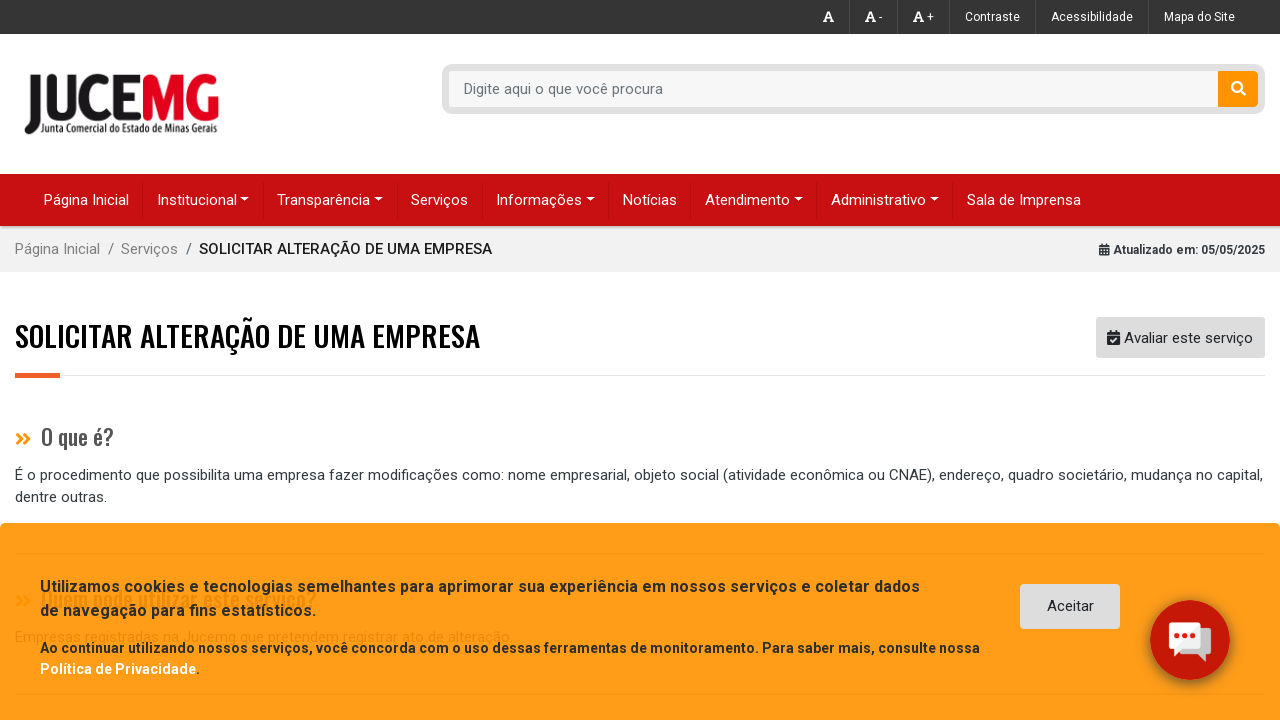

--- FILE ---
content_type: text/html; charset=UTF-8
request_url: https://jucemg.mg.gov.br/servicos/15/ALTERAR+UMA+EMPRESA
body_size: 293509
content:
<!DOCTYPE html>
<html lang="pt-br">

    <head>
<script async src="https://www.googletagmanager.com/gtag/js?id=G-39DKMBKJNE"></script>
<script>
  window.dataLayer = window.dataLayer || [];
  function gtag(){dataLayer.push(arguments);}
  gtag('js', new Date());

  gtag('config', 'G-39DKMBKJNE');
</script>
        <title>Junta Comercial do estado de Minas Gerais - JUCEMG</title>
        <meta charset="utf-8">
        <meta name="viewport" content="width=device-width, initial-scale=1, shrink-to-fit=no">
        <meta http-equiv="X-UA-Compatible" content="IE=edge">
        <meta name="keywords" content="JUCEMG, Junta Comercial de Minas Gerais, Minas Gerais, Governo de Minas, Abertura de empresa, Pessoa Jurídica, Sociedade, Empresarial">
        <meta name="description" content="Junta Comercial do estado de Minas Gerais - JUCEMG">
        <meta name="author" content="jucemg.mg.gov.br">        
        <link rel="stylesheet" href="https://fonts.googleapis.com/css?family=Roboto:400,500,700|Oswald:400,500">
        <link rel="icon" type="image/png" href="/themes/portal/assets/img/favicon.png" />
        <link rel="stylesheet" href="https://use.fontawesome.com/releases/v5.8.1/css/all.css" integrity="sha384-50oBUHEmvpQ+1lW4y57PTFmhCaXp0ML5d60M1M7uH2+nqUivzIebhndOJK28anvf" crossorigin="anonymous">
        <link rel="stylesheet" href="https://jucemg.mg.gov.br/fonts/fontawesome/no-conflict.v4-shims.min.css">    
        <link rel="alternate" type="application/rss+xml" title="JUCEMG - Junta Comercial do Estado de Minas Gerais. Nosso Feed de Notícias (RSS 2.0)" href="/feed" />
        <link href="https://cdn.jsdelivr.net/npm/bootstrap@5.0.2/dist/css/bootstrap.min.css" rel="stylesheet">
        <script src="https://cdn.jsdelivr.net/npm/bootstrap@5.0.2/dist/js/bootstrap.bundle.min.js"></script>
        <link media="all" type="text/css" rel="stylesheet" href="https://jucemg.mg.gov.br/themes/portal/assets/../../../jucemg/css/addons/datatables.min.css">
<link media="all" type="text/css" rel="stylesheet" href="https://jucemg.mg.gov.br/themes/portal/assets/../../../jucemg/css/slick.min.css">
<link media="all" type="text/css" rel="stylesheet" href="https://jucemg.mg.gov.br/themes/portal/assets/../../../jucemg/css/slick-theme.min.css">
<link media="all" type="text/css" rel="stylesheet" href="https://jucemg.mg.gov.br/themes/portal/assets/../../../jucemg/css/modules/sweetalert2.min.css">
<link media="all" type="text/css" rel="stylesheet" href="https://jucemg.mg.gov.br/themes/portal/assets/../../../jucemg/css/main.min.css">
<link media="all" type="text/css" rel="stylesheet" href="https://jucemg.mg.gov.br/themes/portal/assets/css/style.css">
<link media="all" type="text/css" rel="stylesheet" href="https://jucemg.mg.gov.br/themes/portal/assets/../../../jucemg/css/fale-com.css">
 
        <style type="text/css">
        @media  screen and ( max-width: 400px ){
            li.page-item {
                display: none;
            }

            .page-item:first-child,
            .page-item:last-child,
            .page-item.active {

            display: block;
            }
        }
        </style>
    </head>

    <body>
        <!-- Header mobile -->
<div class="d-lg-none">
    <div class="p-3 text-center">
        <a class="" href="/"> <img src="/themes/portal/assets/img/logo.png" alt="" height="45"></a>
    </div>
    <nav class="navbar p-0">
        <div class="navbar navbar-dark bg-1">
            <button class="navbar-toggler" type="button" data-toggle="collapse" data-target="#navbarText" aria-controls="navbarText" aria-expanded="false" aria-label="Toggle navigation">
                <span class="navbar-toggler__icon"><i class="fa fa-bars"></i></span>
            </button>
            <div class="navbar__search">
                <form method="GET" action="/pesquisar">
                
                    <div class="input-group input-group-primary input-group" role="section" aria-label="Formulário de busca">
                        <input type="text" id="pesquisa" name="pesquisa"
                            class="form-control" 
                            placeholder="Digite o que você busca" 
                            aria-label="Recipient's username" 
                            aria-describedby="basic-addon2" required>
                            <input type="hidden" name="_token" value="wlaTmyWt7KGXXqRsjNuyTlP0bM0Q2srwhHbsUVZV">
                        <div class="input-group-append">
                            <button class="btn btn-warning" type="submit"><i class="fa fa-search"></i></button>
                        </div>
                    </div>
                </form>
            </div>
        </div>
        <div class="collapse navbar-collapse" id="navbarText">
            <div class="topheader">
                <ul class="topheader__list">
                    <li class="topheader__item"><a href="javascript:void(0)" class="topheader__link" data-toggle="modal" data-target="#accessibility-modal">Acessibilidade</a></li>
                    <!--<li class="topheader__item"><a class="topheader__link" href="#">Ajuda</a></li>-->
                    <li class="topheader__item"><a class="topheader__link" id="btn-contrast-mobile" href="#">Contraste</a></li>
                    <li class="topheader__item"><a class="topheader__link" href="javascript:void(0)" data-toggle="modal" data-target="#sitemap-modal">Mapa do Site</a></li>
                    <li class="topheader__item"><a class="topheader__link" href="javascript:void(0)" data-toggle="modal" data-target="#ombudsman-modal">Fale com o Presidente</a></li>
                </ul>
            </div>
            <ul class="navbar-nav mr-auto">
            
                            
                            
                
                    <li class="nav-item dropdown">
                        <a href="javascript:void(0)" class="nav-link dropdown-toggle" role="button" data-toggle="dropdown" aria-haspopup="true" aria-expanded="false">
                            <div class="navbar__icon"><i class="fa fa-arrow-alt-circle-right"></i></div> Institucional 
                        </a>
                        <div class="dropdown-menu" aria-labelledby="navbarDropdown">
                                                           
                                                                            <a class="dropdown-item" href="http://jucemg.mg.gov.br/pagina/10/comissao-de-etica" target="_self">Comissão de Ética</a>                                                
                                                                            
                                                           
                                                                            <a class="dropdown-item" href="https://jucemg.mg.gov.br/adminlte/bower_components/kcfinder/upload/files/C%C3%B3digo%20de%20Etica%20-%20Vocalato.pdf" target="_self">Código de Conduta Ética do Colégio de Vogais</a>                                                
                                                                            
                                                           
                                                                            <a class="dropdown-item" href="http://jucemg.mg.gov.br/pagina/25/diretorias" target="_self">Diretorias</a>                                                
                                                                            
                                                           
                                                            
                                                           
                                                            
                                                           
                                                                            <a class="dropdown-item" href="http://jucemg.mg.gov.br/pagina/13/historia" target="_self">História</a>                                                
                                                                            
                                                           
                                                                            <a class="dropdown-item" href="http://jucemg.mg.gov.br/pagina/9/integracao-institucional" target="_self">Integração Institucional</a>                                                
                                                                            
                                                           
                                                                            <a class="dropdown-item" href="http://jucemg.mg.gov.br/pagina/12/legislacao" target="_self">Legislação</a>                                                
                                                                            
                                                           
                                                                            <a class="dropdown-item" href="https://jucemg.mg.gov.br/pagina/206/livro-jucemg-memoria-e-historia" target="_self">Livro Jucemg Memória e História</a>                                                
                                                                            
                                                           
                                                                            <a class="dropdown-item" href="http://jucemg.mg.gov.br/pagina/8/objetivo-operacional-e-competencias-legais" target="_self">Objetivo Operacional e Competências Legais</a>                                                
                                                                            
                                                           
                                                                            <a class="dropdown-item" href="https://jucemg.mg.gov.br/pagina/199/plano-de-integridade-jucemg" target="_self">Plano de Integridade Jucemg</a>                                                
                                                                            
                                                           
                                                                            <a class="dropdown-item" href="http://jucemg.mg.gov.br/pagina/11/quem-e-quem" target="_self">Quem é Quem</a>                                                
                                                                            
                                                           
                                                                            <a class="dropdown-item" href="http://jucemg.mg.gov.br/unidades" target="_self">Unidades e Horário de Atendimento</a>                                                
                                                                            
                                                    </div>
                    </li>
                                            
                            
                
                    <li class="nav-item dropdown">
                        <a href="javascript:void(0)" class="nav-link dropdown-toggle" role="button" data-toggle="dropdown" aria-haspopup="true" aria-expanded="false">
                            <div class="navbar__icon"><i class="fa fa-arrow-alt-circle-right"></i></div> Transparência 
                        </a>
                        <div class="dropdown-menu" aria-labelledby="navbarDropdown">
                                                           
                                                                            <a class="dropdown-item" href="http://jucemg.mg.gov.br/pagina/17/licitacoes-e-contratos" target="_self">Compras e Contratos</a>                                                
                                                                            
                                                           
                                                                            <a class="dropdown-item" href="http://jucemg.mg.gov.br/pagina/21/concursos-publicos" target="_self">Concursos Públicos</a>                                                
                                                                            
                                                           
                                                                            <a class="dropdown-item" href="http://jucemg.mg.gov.br/pagina/19/convenios-de-entrada-de-recursos" target="_self">Convênios Parcerias de Entrada de Recursos</a>                                                
                                                                            
                                                           
                                                                            <a class="dropdown-item" href="http://jucemg.mg.gov.br/pagina/18/convenios-parcerias-de-saida-de-recursos" target="_self">Convênios Parcerias de Saída de Recursos</a>                                                
                                                                            
                                                           
                                                                            <a class="dropdown-item" href="http://jucemg.mg.gov.br/pagina/22/dados-abertos" target="_self">Dados Abertos</a>                                                
                                                                            
                                                           
                                                                            <a class="dropdown-item" href="http://jucemg.mg.gov.br/pagina/16/despesas-e-receitas" target="_self">Despesas e Receitas</a>                                                
                                                                            
                                                           
                                                                            <a class="dropdown-item" href="https://jucemg.mg.gov.br/pagina/177/doacoes-e-comodatos" target="_self">Doações e Comodatos</a>                                                
                                                                            
                                                           
                                                                            <a class="dropdown-item" href="http://jucemg.mg.gov.br/pagina/84/informacoes-classificadas-e-desclassificadas" target="_self">Informações Classificadas e Desclassificadas</a>                                                
                                                                            
                                                           
                                                                            <a class="dropdown-item" href="https://jucemg.mg.gov.br/pagina/175/licitacoes" target="_self">Licitações</a>                                                
                                                                            
                                                           
                                                                            <a class="dropdown-item" href="https://jucemg.mg.gov.br/pagina/174/obras-publicas" target="_self">Obras Públicas</a>                                                
                                                                            
                                                           
                                                                            <a class="dropdown-item" href="https://jucemg.mg.gov.br/adminlte/bower_components/kcfinder/upload/files/Planejamento_estrat%C3%A9gico_jucemg_2024_v1.pdf" target="_self">Planejamento Estratégico Jucemg 2024</a>                                                
                                                                            
                                                           
                                                                            <a class="dropdown-item" href="https://jucemg.mg.gov.br/pagina/176/procedimentos-licitatorios-enviados-para-o-tce-mg" target="_self">Procedimentos Licitatórios enviados para o TCE-MG</a>                                                
                                                                            
                                                           
                                                                            <a class="dropdown-item" href="http://jucemg.mg.gov.br/pagina/23/programas-e-acoes" target="_self">Programas e Ações</a>                                                
                                                                            
                                                           
                                                                            <a class="dropdown-item" href="https://jucemg.mg.gov.br/pagina/173/relatorios-estatisticos-de-pedidos" target="_self">Relatórios estatísticos de pedidos</a>                                                
                                                                            
                                                           
                                                                            <a class="dropdown-item" href="https://jucemg.mg.gov.br/pagina/179/servico-de-informacao-ao-cidadao" target="_self">Serviço de Informação ao Cidadão</a>                                                
                                                                            
                                                           
                                                                            <a class="dropdown-item" href="http://jucemg.mg.gov.br/pagina/20/servidores" target="_self">Servidores</a>                                                
                                                                            
                                                           
                                                                            <a class="dropdown-item" href="http://jucemg.mg.gov.br/pagina/83/sobre-a-lei-de-acesso-a-informacao" target="_self">Sobre a Lei de Acesso à Informação</a>                                                
                                                                            
                                                    </div>
                    </li>
                                            
                            
                                    <li class="nav-item"><a class="nav-link" href="http://jucemg.mg.gov.br/servicos" target="_self"><div class="navbar__icon"><i class="fa fa-arrow-alt-circle-right"></i></div> Serviços</a></li>                                   
                                            
                            
                
                    <li class="nav-item dropdown">
                        <a href="javascript:void(0)" class="nav-link dropdown-toggle" role="button" data-toggle="dropdown" aria-haspopup="true" aria-expanded="false">
                            <div class="navbar__icon"><i class="fa fa-arrow-alt-circle-right"></i></div> Informações 
                        </a>
                        <div class="dropdown-menu" aria-labelledby="navbarDropdown">
                                                           
                                                                            <a class="dropdown-item" href="http://jucemg.mg.gov.br/pagina/28/atos-decisorios" target="_self">Atos Decisórios</a>                                                
                                                                            
                                                           
                                                                            <a class="dropdown-item" href="https://jucemg.mg.gov.br/pagina/129/bloqueio-de-cpf-cadastro-de-pessoa-fisica" target="_self">Bloqueio de CPF (Cadastro de pessoa física)</a>                                                
                                                                            
                                                           
                                                                            <a class="dropdown-item" href="http://jucemg.mg.gov.br/pagina/29/cancelamento-administrativo" target="_self">Cancelamento Administrativo</a>                                                
                                                                            
                                                           
                                                                            <a class="dropdown-item" href="http://jucemg.mg.gov.br/pagina/30/processo-e-checklist-da-documentacao" target="_self">Capa de Processo</a>                                                
                                                                            
                                                           
                                                                            <a class="dropdown-item" href="https://jucemg.mg.gov.br/pagina/180/certificado-digital" target="_self">Certificado Digital</a>                                                
                                                                            
                                                           
                                                                            <a class="dropdown-item" href="https://jucemg.mg.gov.br/decreto-de-falencia-e-recuperacao-judicial" target="_self">Decreto de Falência e Recuperação Judicial</a>                                                
                                                                            
                                                           
                                                                            <a class="dropdown-item" href="http://jucemg.mg.gov.br/pagina/31/documentacao-para-registro" target="_self">Documentação para Registro</a>                                                
                                                                            
                                                           
                                                                            <a class="dropdown-item" href="http://jucemg.mg.gov.br/pagina/43/relacao-de-empresas-publicas-e-sociedades-de-economias-mistas-registradas-na-jucemg-em-cumprimento-ao-art-92-da-lei-133032016" target="_self">Empresas Públicas e Sociedades de Economias Mistas</a>                                                
                                                                            
                                                           
                                                                            <a class="dropdown-item" href="http://jucemg.mg.gov.br/pagina/33/entendimentos-jucemg" target="_self">Entendimentos Jucemg</a>                                                
                                                                            
                                                           
                                                                            <a class="dropdown-item" href="http://jucemg.mg.gov.br/estatisticas" target="_self">Estatísticas</a>                                                
                                                                            
                                                           
                                                                            <a class="dropdown-item" href="http://jucemg.mg.gov.br/pagina/44/relatorios-anuais-jucemg" target="_self">Gestão Jucemg - Prestação de Contas</a>                                                
                                                                            
                                                           
                                                                            <a class="dropdown-item" href="http://jucemg.mg.gov.br/pagina/35/instrucoes-de-servico" target="_self">Instruções de Serviço</a>                                                
                                                                            
                                                           
                                                                            <a class="dropdown-item" href="http://jucemg.mg.gov.br/pagina/40/outras-juntas-comerciais" target="_self">Juntas Comerciais</a>                                                
                                                                            
                                                           
                                                                            <a class="dropdown-item" href="http://www.mdic.gov.br/index.php/micro-e-pequenas-empresa/drei/legislacao-drei-home" target="_blank">Legislação DREI</a>                                                
                                                                            
                                                           
                                                                            <a class="dropdown-item" href="https://jucemg.mg.gov.br/pagina/183/lei-geral-de-protecao-de-dados" target="_self">Lei Geral de Proteção de Dados</a>                                                
                                                                            
                                                           
                                                                            <a class="dropdown-item" href="http://jucemg.mg.gov.br/pagina/139/leiloeiros-oficiais" target="_self">Leiloeiros Oficiais</a>                                                
                                                                            
                                                           
                                                                            <a class="dropdown-item" href="http://jucemg.mg.gov.br/pagina/38/manuais-de-registro" target="_self">Manuais de Registro</a>                                                
                                                                            
                                                           
                                                            
                                                           
                                                                            <a class="dropdown-item" href="http://jucemg.mg.gov.br/pagina/163/modelos-de-procuracao" target="_self">Modelos de Procuração</a>                                                
                                                                            
                                                           
                                                                            <a class="dropdown-item" href="https://cnae.ibge.gov.br/" target="_blank">Pesquisa CNAE (Classificação Nacional de Atividades Econômicas)</a>                                                
                                                                            
                                                           
                                                                            <a class="dropdown-item" href="http://jucemg.mg.gov.br/pagina/122/redesim-o-que-e" target="_self">Redesim</a>                                                
                                                                            
                                                           
                                                                            <a class="dropdown-item" href="https://jucemg.mg.gov.br/pagina/190/relacao-dos-livros-fisicos-a-serem-eliminados" target="_self">Relação de livros físicos a serem eliminados</a>                                                
                                                                            
                                                           
                                                                            <a class="dropdown-item" href="http://jucemg.mg.gov.br/pagina/45/resolucoes" target="_self">Resoluções</a>                                                
                                                                            
                                                           
                                                                            <a class="dropdown-item" href="http://jucemg.mg.gov.br/pagina/47/sala-do-empreendedor" target="_self">Sala Mineira do Empreendedor</a>                                                
                                                                            
                                                           
                                                                            <a class="dropdown-item" href="http://jucemg.mg.gov.br/pagina/48/tabela-de-atos-e-eventos" target="_self">Tabela de Atos e Eventos</a>                                                
                                                                            
                                                           
                                                                            <a class="dropdown-item" href="http://jucemg.mg.gov.br/pagina/51/tabela-de-natureza-juridica" target="_self">Tabela de Natureza Juridica</a>                                                
                                                                            
                                                           
                                                                            <a class="dropdown-item" href="http://jucemg.mg.gov.br/pagina/52/tabela-de-precos" target="_self">Tabela de Preços</a>                                                
                                                                            
                                                           
                                                                            <a class="dropdown-item" href="http://jucemg.mg.gov.br/pagina/37/lista-dos-tradutores-e-interpretes-publicos" target="_self">Tradutores e Intérpretes Públicos</a>                                                
                                                                            
                                                           
                                                                            <a class="dropdown-item" href="http://jucemg.mg.gov.br/unidades" target="_self">Unidades e Horário de Atendimento</a>                                                
                                                                            
                                                           
                                                                            <a class="dropdown-item" href="http://jucemg.mg.gov.br/pagina/55/via-postal-e-via-internet" target="_self">Via Postal</a>                                                
                                                                            
                                                    </div>
                    </li>
                                            
                            
                                    <li class="nav-item"><a class="nav-link" href="http://jucemg.mg.gov.br/noticias" target="_self"><div class="navbar__icon"><i class="fa fa-arrow-alt-circle-right"></i></div> Notícias</a></li>                                   
                                            
                            
                
                    <li class="nav-item dropdown">
                        <a href="javascript:void(0)" class="nav-link dropdown-toggle" role="button" data-toggle="dropdown" aria-haspopup="true" aria-expanded="false">
                            <div class="navbar__icon"><i class="fa fa-arrow-alt-circle-right"></i></div> Atendimento 
                        </a>
                        <div class="dropdown-menu" aria-labelledby="navbarDropdown">
                                                           
                                                            
                                                           
                                                                            <a class="dropdown-item" href="https://jucemg.mg.gov.br/pagina/181/canais-de-atendimento" target="_self">Canais de Atendimento</a>                                                
                                                                            
                                                           
                                                                            <a class="dropdown-item" href="https://jucemg.mg.gov.br/pagina/91/perguntas-frequentes-faq" target="_self">Dúvidas Frequentes</a>                                                
                                                                            
                                                           
                                                            
                                                           
                                                                            <a class="dropdown-item" href="http://jucemg.mg.gov.br/fale-com-a-presidente" target="_self">Fale Com a Presidente</a>                                                
                                                                            
                                                           
                                                            
                                                           
                                                            
                                                           
                                                                            <a class="dropdown-item" href="https://www.gov.br/pt-br/servicos/reclamar-sobre-o-servico-de-registro-empresarial-das-juntas-comerciais" target="_blank">Reclame ao DREI</a>                                                
                                                                            
                                                    </div>
                    </li>
                                            
                            
                
                    <li class="nav-item dropdown">
                        <a href="javascript:void(0)" class="nav-link dropdown-toggle" role="button" data-toggle="dropdown" aria-haspopup="true" aria-expanded="false">
                            <div class="navbar__icon"><i class="fa fa-arrow-alt-circle-right"></i></div> Administrativo 
                        </a>
                        <div class="dropdown-menu" aria-labelledby="navbarDropdown">
                                                           
                                                                            <a class="dropdown-item" href="http://jucemg.mg.gov.br/pagina/147/despesa-com-pessoal" target="_self">Despesa com Pessoal</a>                                                
                                                                            
                                                           
                                                                            <a class="dropdown-item" href="http://jucemg.mg.gov.br/portarias" target="_self">Portarias</a>                                                
                                                                            
                                                    </div>
                    </li>
                                            
                            
                                    <li class="nav-item"><a class="nav-link" href="https://jucemg.mg.gov.br/pagina/204/sala-de-imprensa" target="_self"><div class="navbar__icon"><i class="fa fa-arrow-alt-circle-right"></i></div> Sala de Imprensa</a></li>                                   
                            


                        </ul>
        </div>
    </nav> 
</div>        <header role="banner" class="d-none d-lg-block">
    <div class="topheader">
        <div class="container">
            <ul class="topheader__list">    
     

    <li class="topheader__item">
        <a class="topheader__link" href="javascript:void(0)" id='fontSizeNormal' title="Normal">
            <i class="fa fa-font"></i>
        </a>
    </li>
    <li class="topheader__item">
        <a class="topheader__link" href="javascript:void(0)" id='fontSizeDecrease' title="Diminuir">
            <i class="fa fa-font"></i> -
        </a>
    </li>
    <li class="topheader__item">
        <a class="topheader__link" href="javascript:void(0)" id='fontSizeIncrease' title="Aumentar">
            <i class="fa fa-font"></i> +
        </a>
    </li>
    <li class="topheader__item"><a class="topheader__link" id="btn-contrast" href="javascript:void(0)">Contraste</a></li>
    <li class="topheader__item">
        <a href="javascript:void(0)" class="topheader__link" data-toggle="modal" data-target="#accessibility-modal">Acessibilidade</a>        
    </li>
    

    <li class="topheader__item">        
        <a href="javascript:void(0)" class="topheader__link" title="Mapa do Site" data-toggle="modal" data-target="#sitemap-modal">Mapa do Site</a>        
    </li>
        
</ul>        </div>
    </div>
<!--     <div class="container">
    <div class="header-brand">
        <div class="row">
            <div class="col-sm-3 col-md-4">
                <a class="" href="/"> <img src="/themes/portal/assets/img/logo.png" alt="" height="60"></a>
            </div>
            <div class="col-sm-9 col-md-8">
                <div id='form-search'>
    <form method="GET" action="https://jucemg.mg.gov.br/pesquisar">

        <div class="input-group input-group-light input-group" role="section" aria-label="Formulário de busca">
            <input type="text" id="pesquisa" name="pesquisa" class="form-control" placeholder="Digite aqui o que você procura" aria-label="Recipient's username"
            aria-describedby="basic-addon2" required> <input type="hidden" name="_token" value="wlaTmyWt7KGXXqRsjNuyTlP0bM0Q2srwhHbsUVZV">
            <div class="input-group-append">
                <button class="btn btn-warning" type="submit"><i class="fa fa-search"></i></button>
            </div>
        </div>
    </form>
</div>           </div>
        </div>
    </div>    
   </div> 
    <nav id="navbar-menu" class="navbar navbar-expand-md" role="navigation">
    <div class="container">
        <div class="navbar-collapse collapse" id="navbarSupportedContent">
            <ul class="nav navbar-nav">
        
        <li class="nav-item"><a class="nav-link" href="https://jucemg.mg.gov.br">Página Inicial</a></li> 
                                                                   
                                    
                                           
                    <li class="nav-item dropdown">
                    <a href="javascript:void(0)" class="nav-link dropdown-toggle" role="button" data-toggle="dropdown" aria-haspopup="true" aria-expanded="true">Institucional</a>                    
                    <ul class="dropdown-menu multi-column columns-2">
                        <div class="row">
                                                            <div class="col-sm-6">
                                    <ul class="multi-column-dropdown">
                                                                                                                            
                                                <li><a class="dropdown-item" href="http://jucemg.mg.gov.br/pagina/10/comissao-de-etica" target="_self">Comissão de Ética</a> </li>                                               
                                                
                                                                                                                            
                                                <li><a class="dropdown-item" href="https://jucemg.mg.gov.br/adminlte/bower_components/kcfinder/upload/files/C%C3%B3digo%20de%20Etica%20-%20Vocalato.pdf" target="_self">Código de Conduta Ética do Colégio de Vogais</a> </li>                                               
                                                
                                                                                                                            
                                                <li><a class="dropdown-item" href="http://jucemg.mg.gov.br/pagina/25/diretorias" target="_self">Diretorias</a> </li>                                               
                                                
                                                                                        
                                                                                        
                                                                                                                            
                                                <li><a class="dropdown-item" href="http://jucemg.mg.gov.br/pagina/13/historia" target="_self">História</a> </li>                                               
                                                
                                                                                                                            
                                                <li><a class="dropdown-item" href="http://jucemg.mg.gov.br/pagina/9/integracao-institucional" target="_self">Integração Institucional</a> </li>                                               
                                                
                                                                                                                            
                                                <li><a class="dropdown-item" href="http://jucemg.mg.gov.br/pagina/12/legislacao" target="_self">Legislação</a> </li>                                               
                                                
                                                                                                                            
                                                <li><a class="dropdown-item" href="https://jucemg.mg.gov.br/pagina/206/livro-jucemg-memoria-e-historia" target="_self">Livro Jucemg Memória e História</a> </li>                                               
                                                
                                                                                                                            
                                                <li><a class="dropdown-item" href="http://jucemg.mg.gov.br/pagina/8/objetivo-operacional-e-competencias-legais" target="_self">Objetivo Operacional e Competências Legais</a> </li>                                               
                                                
                                            
                                    </ul>
                                </div>
                                                            <div class="col-sm-6">
                                    <ul class="multi-column-dropdown">
                                                                                                                            
                                                <li><a class="dropdown-item" href="https://jucemg.mg.gov.br/pagina/199/plano-de-integridade-jucemg" target="_self">Plano de Integridade Jucemg</a> </li>                                               
                                                
                                                                                                                            
                                                <li><a class="dropdown-item" href="http://jucemg.mg.gov.br/pagina/11/quem-e-quem" target="_self">Quem é Quem</a> </li>                                               
                                                
                                                                                                                            
                                                <li><a class="dropdown-item" href="http://jucemg.mg.gov.br/unidades" target="_self">Unidades e Horário de Atendimento</a> </li>                                               
                                                
                                            
                                    </ul>
                                </div>
                                                    </div>
                    </ul>
                </li>

                    

                                                                           
                                    
                                           
                    <li class="nav-item dropdown">
                    <a href="javascript:void(0)" class="nav-link dropdown-toggle" role="button" data-toggle="dropdown" aria-haspopup="true" aria-expanded="true">Transparência</a>                    
                    <ul class="dropdown-menu multi-column columns-2">
                        <div class="row">
                                                            <div class="col-sm-6">
                                    <ul class="multi-column-dropdown">
                                                                                                                            
                                                <li><a class="dropdown-item" href="http://jucemg.mg.gov.br/pagina/17/licitacoes-e-contratos" target="_self">Compras e Contratos</a> </li>                                               
                                                
                                                                                                                            
                                                <li><a class="dropdown-item" href="http://jucemg.mg.gov.br/pagina/21/concursos-publicos" target="_self">Concursos Públicos</a> </li>                                               
                                                
                                                                                                                            
                                                <li><a class="dropdown-item" href="http://jucemg.mg.gov.br/pagina/19/convenios-de-entrada-de-recursos" target="_self">Convênios Parcerias de Entrada de Recursos</a> </li>                                               
                                                
                                                                                                                            
                                                <li><a class="dropdown-item" href="http://jucemg.mg.gov.br/pagina/18/convenios-parcerias-de-saida-de-recursos" target="_self">Convênios Parcerias de Saída de Recursos</a> </li>                                               
                                                
                                                                                                                            
                                                <li><a class="dropdown-item" href="http://jucemg.mg.gov.br/pagina/22/dados-abertos" target="_self">Dados Abertos</a> </li>                                               
                                                
                                                                                                                            
                                                <li><a class="dropdown-item" href="http://jucemg.mg.gov.br/pagina/16/despesas-e-receitas" target="_self">Despesas e Receitas</a> </li>                                               
                                                
                                                                                                                            
                                                <li><a class="dropdown-item" href="https://jucemg.mg.gov.br/pagina/177/doacoes-e-comodatos" target="_self">Doações e Comodatos</a> </li>                                               
                                                
                                                                                                                            
                                                <li><a class="dropdown-item" href="http://jucemg.mg.gov.br/pagina/84/informacoes-classificadas-e-desclassificadas" target="_self">Informações Classificadas e Desclassificadas</a> </li>                                               
                                                
                                                                                                                            
                                                <li><a class="dropdown-item" href="https://jucemg.mg.gov.br/pagina/175/licitacoes" target="_self">Licitações</a> </li>                                               
                                                
                                                                                                                            
                                                <li><a class="dropdown-item" href="https://jucemg.mg.gov.br/pagina/174/obras-publicas" target="_self">Obras Públicas</a> </li>                                               
                                                
                                            
                                    </ul>
                                </div>
                                                            <div class="col-sm-6">
                                    <ul class="multi-column-dropdown">
                                                                                                                            
                                                <li><a class="dropdown-item" href="https://jucemg.mg.gov.br/adminlte/bower_components/kcfinder/upload/files/Planejamento_estrat%C3%A9gico_jucemg_2024_v1.pdf" target="_self">Planejamento Estratégico Jucemg 2024</a> </li>                                               
                                                
                                                                                                                            
                                                <li><a class="dropdown-item" href="https://jucemg.mg.gov.br/pagina/176/procedimentos-licitatorios-enviados-para-o-tce-mg" target="_self">Procedimentos Licitatórios enviados para o TCE-MG</a> </li>                                               
                                                
                                                                                                                            
                                                <li><a class="dropdown-item" href="http://jucemg.mg.gov.br/pagina/23/programas-e-acoes" target="_self">Programas e Ações</a> </li>                                               
                                                
                                                                                                                            
                                                <li><a class="dropdown-item" href="https://jucemg.mg.gov.br/pagina/173/relatorios-estatisticos-de-pedidos" target="_self">Relatórios estatísticos de pedidos</a> </li>                                               
                                                
                                                                                                                            
                                                <li><a class="dropdown-item" href="https://jucemg.mg.gov.br/pagina/179/servico-de-informacao-ao-cidadao" target="_self">Serviço de Informação ao Cidadão</a> </li>                                               
                                                
                                                                                                                            
                                                <li><a class="dropdown-item" href="http://jucemg.mg.gov.br/pagina/20/servidores" target="_self">Servidores</a> </li>                                               
                                                
                                                                                                                            
                                                <li><a class="dropdown-item" href="http://jucemg.mg.gov.br/pagina/83/sobre-a-lei-de-acesso-a-informacao" target="_self">Sobre a Lei de Acesso à Informação</a> </li>                                               
                                                
                                            
                                    </ul>
                                </div>
                                                    </div>
                    </ul>
                </li>

                    

                                                                           
                                                   
                <li class="nav-item"><a class="nav-link" href="http://jucemg.mg.gov.br/servicos" target="_self">Serviços</a></li>                                   
                                                                           
                                    
                                           
                    <li class="nav-item dropdown">
                    <a href="javascript:void(0)" class="nav-link dropdown-toggle" role="button" data-toggle="dropdown" aria-haspopup="true" aria-expanded="true">Informações</a>                    
                    <ul class="dropdown-menu multi-column columns-3">
                        <div class="row">
                                                            <div class="col-sm-4">
                                    <ul class="multi-column-dropdown">
                                                                                                                            
                                                <li><a class="dropdown-item" href="http://jucemg.mg.gov.br/pagina/28/atos-decisorios" target="_self">Atos Decisórios</a> </li>                                               
                                                
                                                                                                                            
                                                <li><a class="dropdown-item" href="https://jucemg.mg.gov.br/pagina/129/bloqueio-de-cpf-cadastro-de-pessoa-fisica" target="_self">Bloqueio de CPF (Cadastro de pessoa física)</a> </li>                                               
                                                
                                                                                                                            
                                                <li><a class="dropdown-item" href="http://jucemg.mg.gov.br/pagina/29/cancelamento-administrativo" target="_self">Cancelamento Administrativo</a> </li>                                               
                                                
                                                                                                                            
                                                <li><a class="dropdown-item" href="http://jucemg.mg.gov.br/pagina/30/processo-e-checklist-da-documentacao" target="_self">Capa de Processo</a> </li>                                               
                                                
                                                                                                                            
                                                <li><a class="dropdown-item" href="https://jucemg.mg.gov.br/pagina/180/certificado-digital" target="_self">Certificado Digital</a> </li>                                               
                                                
                                                                                                                            
                                                <li><a class="dropdown-item" href="https://jucemg.mg.gov.br/decreto-de-falencia-e-recuperacao-judicial" target="_self">Decreto de Falência e Recuperação Judicial</a> </li>                                               
                                                
                                                                                                                            
                                                <li><a class="dropdown-item" href="http://jucemg.mg.gov.br/pagina/31/documentacao-para-registro" target="_self">Documentação para Registro</a> </li>                                               
                                                
                                                                                                                            
                                                <li><a class="dropdown-item" href="http://jucemg.mg.gov.br/pagina/43/relacao-de-empresas-publicas-e-sociedades-de-economias-mistas-registradas-na-jucemg-em-cumprimento-ao-art-92-da-lei-133032016" target="_self">Empresas Públicas e Sociedades de Economias Mistas</a> </li>                                               
                                                
                                                                                                                            
                                                <li><a class="dropdown-item" href="http://jucemg.mg.gov.br/pagina/33/entendimentos-jucemg" target="_self">Entendimentos Jucemg</a> </li>                                               
                                                
                                                                                                                            
                                                <li><a class="dropdown-item" href="http://jucemg.mg.gov.br/estatisticas" target="_self">Estatísticas</a> </li>                                               
                                                
                                            
                                    </ul>
                                </div>
                                                            <div class="col-sm-4">
                                    <ul class="multi-column-dropdown">
                                                                                                                            
                                                <li><a class="dropdown-item" href="http://jucemg.mg.gov.br/pagina/44/relatorios-anuais-jucemg" target="_self">Gestão Jucemg - Prestação de Contas</a> </li>                                               
                                                
                                                                                                                            
                                                <li><a class="dropdown-item" href="http://jucemg.mg.gov.br/pagina/35/instrucoes-de-servico" target="_self">Instruções de Serviço</a> </li>                                               
                                                
                                                                                                                            
                                                <li><a class="dropdown-item" href="http://jucemg.mg.gov.br/pagina/40/outras-juntas-comerciais" target="_self">Juntas Comerciais</a> </li>                                               
                                                
                                                                                                                            
                                                <li><a class="dropdown-item" href="http://www.mdic.gov.br/index.php/micro-e-pequenas-empresa/drei/legislacao-drei-home" target="_blank">Legislação DREI</a> </li>                                               
                                                
                                                                                                                            
                                                <li><a class="dropdown-item" href="https://jucemg.mg.gov.br/pagina/183/lei-geral-de-protecao-de-dados" target="_self">Lei Geral de Proteção de Dados</a> </li>                                               
                                                
                                                                                                                            
                                                <li><a class="dropdown-item" href="http://jucemg.mg.gov.br/pagina/139/leiloeiros-oficiais" target="_self">Leiloeiros Oficiais</a> </li>                                               
                                                
                                                                                                                            
                                                <li><a class="dropdown-item" href="http://jucemg.mg.gov.br/pagina/38/manuais-de-registro" target="_self">Manuais de Registro</a> </li>                                               
                                                
                                                                                        
                                                                                                                            
                                                <li><a class="dropdown-item" href="http://jucemg.mg.gov.br/pagina/163/modelos-de-procuracao" target="_self">Modelos de Procuração</a> </li>                                               
                                                
                                                                                                                            
                                                <li><a class="dropdown-item" href="https://cnae.ibge.gov.br/" target="_blank">Pesquisa CNAE (Classificação Nacional de Atividades Econômicas)</a> </li>                                               
                                                
                                            
                                    </ul>
                                </div>
                                                            <div class="col-sm-4">
                                    <ul class="multi-column-dropdown">
                                                                                                                            
                                                <li><a class="dropdown-item" href="http://jucemg.mg.gov.br/pagina/122/redesim-o-que-e" target="_self">Redesim</a> </li>                                               
                                                
                                                                                                                            
                                                <li><a class="dropdown-item" href="https://jucemg.mg.gov.br/pagina/190/relacao-dos-livros-fisicos-a-serem-eliminados" target="_self">Relação de livros físicos a serem eliminados</a> </li>                                               
                                                
                                                                                                                            
                                                <li><a class="dropdown-item" href="http://jucemg.mg.gov.br/pagina/45/resolucoes" target="_self">Resoluções</a> </li>                                               
                                                
                                                                                                                            
                                                <li><a class="dropdown-item" href="http://jucemg.mg.gov.br/pagina/47/sala-do-empreendedor" target="_self">Sala Mineira do Empreendedor</a> </li>                                               
                                                
                                                                                                                            
                                                <li><a class="dropdown-item" href="http://jucemg.mg.gov.br/pagina/48/tabela-de-atos-e-eventos" target="_self">Tabela de Atos e Eventos</a> </li>                                               
                                                
                                                                                                                            
                                                <li><a class="dropdown-item" href="http://jucemg.mg.gov.br/pagina/51/tabela-de-natureza-juridica" target="_self">Tabela de Natureza Juridica</a> </li>                                               
                                                
                                                                                                                            
                                                <li><a class="dropdown-item" href="http://jucemg.mg.gov.br/pagina/52/tabela-de-precos" target="_self">Tabela de Preços</a> </li>                                               
                                                
                                                                                                                            
                                                <li><a class="dropdown-item" href="http://jucemg.mg.gov.br/pagina/37/lista-dos-tradutores-e-interpretes-publicos" target="_self">Tradutores e Intérpretes Públicos</a> </li>                                               
                                                
                                                                                                                            
                                                <li><a class="dropdown-item" href="http://jucemg.mg.gov.br/unidades" target="_self">Unidades e Horário de Atendimento</a> </li>                                               
                                                
                                                                                                                            
                                                <li><a class="dropdown-item" href="http://jucemg.mg.gov.br/pagina/55/via-postal-e-via-internet" target="_self">Via Postal</a> </li>                                               
                                                
                                            
                                    </ul>
                                </div>
                                                    </div>
                    </ul>
                </li>

                    

                                                                           
                                                   
                <li class="nav-item"><a class="nav-link" href="http://jucemg.mg.gov.br/noticias" target="_self">Notícias</a></li>                                   
                                                                           
                                    
                                        <li class="nav-item dropdown">
                        <a href="javascript:void(0)" class="nav-link dropdown-toggle" role="button" data-toggle="dropdown" aria-haspopup="true" aria-expanded="true">Atendimento</a>
                        <ul class="dropdown-menu" aria-labelledby="navbarDropdown">
                              
                                                              
                                                                    <li><a class="dropdown-item" href="https://jucemg.mg.gov.br/pagina/181/canais-de-atendimento" target="_self">Canais de Atendimento</a> </li>                                               
                                                              
                                                                    <li><a class="dropdown-item" href="https://jucemg.mg.gov.br/pagina/91/perguntas-frequentes-faq" target="_self">Dúvidas Frequentes</a> </li>                                               
                                                              
                                                              
                                                                    <li><a class="dropdown-item" href="http://jucemg.mg.gov.br/fale-com-a-presidente" target="_self">Fale Com a Presidente</a> </li>                                               
                                                              
                                                              
                                                              
                                                                    <li><a class="dropdown-item" href="https://www.gov.br/pt-br/servicos/reclamar-sobre-o-servico-de-registro-empresarial-das-juntas-comerciais" target="_blank">Reclame ao DREI</a> </li>                                               
                                                                                    </ul>
                    </li>

                    

                                                                           
                                    
                                        <li class="nav-item dropdown">
                        <a href="javascript:void(0)" class="nav-link dropdown-toggle" role="button" data-toggle="dropdown" aria-haspopup="true" aria-expanded="true">Administrativo</a>
                        <ul class="dropdown-menu" aria-labelledby="navbarDropdown">
                              
                                                                    <li><a class="dropdown-item" href="http://jucemg.mg.gov.br/pagina/147/despesa-com-pessoal" target="_self">Despesa com Pessoal</a> </li>                                               
                                                              
                                                                    <li><a class="dropdown-item" href="http://jucemg.mg.gov.br/portarias" target="_self">Portarias</a> </li>                                               
                                                                                    </ul>
                    </li>

                    

                                                                           
                                                   
                <li class="nav-item"><a class="nav-link" href="https://jucemg.mg.gov.br/pagina/204/sala-de-imprensa" target="_self">Sala de Imprensa</a></li>                                   
                                                </ul>
        </div>
    </div>   
</nav>



<style>
.dropdown-menu {
	min-width: 200px;
}
.dropdown-menu.columns-2 {
	min-width: 400px;
}
.dropdown-menu.columns-3 {
	min-width: 600px;
}
.dropdown-menu li a {
	padding: 5px 15px;
	font-weight: 300;
}
.multi-column-dropdown {
	list-style: none;
  margin: 0px;
  padding: 0px;
}
.multi-column-dropdown li a {
	display: block;
	clear: both;
	line-height: 1.428571429;
	color: #333;
	white-space: normal;
}
.multi-column-dropdown li a:hover {
	text-decoration: none;
	color: #262626;
	background-color: #999;
}
 
@media (max-width: 767px) {
	.dropdown-menu.multi-column {
		min-width: 240px !important;
		overflow-x: hidden;
	}
}

</style> -->
    
    <div class="container">
        <div class="header-brand">
            <div class="row">
                <div class="col-sm-3 col-md-4">
                    <a class="" href="/"> <img src="/themes/portal/assets/img/logo.png" alt="" height="80"></a>
                </div>
                <div class="col-sm-9 col-md-8">
                    <div id='form-search'>
    <form method="GET" action="https://jucemg.mg.gov.br/pesquisar">

        <div class="input-group input-group-light input-group" role="section" aria-label="Formulário de busca">
            <input type="text" id="pesquisa" name="pesquisa" class="form-control" placeholder="Digite aqui o que você procura" aria-label="Recipient's username"
            aria-describedby="basic-addon2" required> <input type="hidden" name="_token" value="wlaTmyWt7KGXXqRsjNuyTlP0bM0Q2srwhHbsUVZV">
            <div class="input-group-append">
                <button class="btn btn-warning" type="submit"><i class="fa fa-search"></i></button>
            </div>
        </div>
    </form>
</div>               </div>
            </div>
        </div>    
    </div> 
    <nav id="navbar-menu" class="navbar navbar-expand-md" role="navigation">
    <div class="container">
        <div class="navbar-collapse collapse" id="navbarSupportedContent">
            <ul class="nav navbar-nav">
        
        <li class="nav-item"><a class="nav-link" href="https://jucemg.mg.gov.br">Página Inicial</a></li> 
                                                                   
                                    
                                           
                    <li class="nav-item dropdown">
                    <a href="javascript:void(0)" class="nav-link dropdown-toggle" role="button" data-toggle="dropdown" aria-haspopup="true" aria-expanded="true">Institucional</a>                    
                    <ul class="dropdown-menu multi-column columns-2">
                        <div class="row">
                                                            <div class="col-sm-6">
                                    <ul class="multi-column-dropdown">
                                                                                                                            
                                                <li><a class="dropdown-item" href="http://jucemg.mg.gov.br/pagina/10/comissao-de-etica" target="_self">Comissão de Ética</a> </li>                                               
                                                
                                                                                                                            
                                                <li><a class="dropdown-item" href="https://jucemg.mg.gov.br/adminlte/bower_components/kcfinder/upload/files/C%C3%B3digo%20de%20Etica%20-%20Vocalato.pdf" target="_self">Código de Conduta Ética do Colégio de Vogais</a> </li>                                               
                                                
                                                                                                                            
                                                <li><a class="dropdown-item" href="http://jucemg.mg.gov.br/pagina/25/diretorias" target="_self">Diretorias</a> </li>                                               
                                                
                                                                                        
                                                                                        
                                                                                                                            
                                                <li><a class="dropdown-item" href="http://jucemg.mg.gov.br/pagina/13/historia" target="_self">História</a> </li>                                               
                                                
                                                                                                                            
                                                <li><a class="dropdown-item" href="http://jucemg.mg.gov.br/pagina/9/integracao-institucional" target="_self">Integração Institucional</a> </li>                                               
                                                
                                                                                                                            
                                                <li><a class="dropdown-item" href="http://jucemg.mg.gov.br/pagina/12/legislacao" target="_self">Legislação</a> </li>                                               
                                                
                                                                                                                            
                                                <li><a class="dropdown-item" href="https://jucemg.mg.gov.br/pagina/206/livro-jucemg-memoria-e-historia" target="_self">Livro Jucemg Memória e História</a> </li>                                               
                                                
                                                                                                                            
                                                <li><a class="dropdown-item" href="http://jucemg.mg.gov.br/pagina/8/objetivo-operacional-e-competencias-legais" target="_self">Objetivo Operacional e Competências Legais</a> </li>                                               
                                                
                                            
                                    </ul>
                                </div>
                                                            <div class="col-sm-6">
                                    <ul class="multi-column-dropdown">
                                                                                                                            
                                                <li><a class="dropdown-item" href="https://jucemg.mg.gov.br/pagina/199/plano-de-integridade-jucemg" target="_self">Plano de Integridade Jucemg</a> </li>                                               
                                                
                                                                                                                            
                                                <li><a class="dropdown-item" href="http://jucemg.mg.gov.br/pagina/11/quem-e-quem" target="_self">Quem é Quem</a> </li>                                               
                                                
                                                                                                                            
                                                <li><a class="dropdown-item" href="http://jucemg.mg.gov.br/unidades" target="_self">Unidades e Horário de Atendimento</a> </li>                                               
                                                
                                            
                                    </ul>
                                </div>
                                                    </div>
                    </ul>
                </li>

                    

                                                                           
                                    
                                           
                    <li class="nav-item dropdown">
                    <a href="javascript:void(0)" class="nav-link dropdown-toggle" role="button" data-toggle="dropdown" aria-haspopup="true" aria-expanded="true">Transparência</a>                    
                    <ul class="dropdown-menu multi-column columns-2">
                        <div class="row">
                                                            <div class="col-sm-6">
                                    <ul class="multi-column-dropdown">
                                                                                                                            
                                                <li><a class="dropdown-item" href="http://jucemg.mg.gov.br/pagina/17/licitacoes-e-contratos" target="_self">Compras e Contratos</a> </li>                                               
                                                
                                                                                                                            
                                                <li><a class="dropdown-item" href="http://jucemg.mg.gov.br/pagina/21/concursos-publicos" target="_self">Concursos Públicos</a> </li>                                               
                                                
                                                                                                                            
                                                <li><a class="dropdown-item" href="http://jucemg.mg.gov.br/pagina/19/convenios-de-entrada-de-recursos" target="_self">Convênios Parcerias de Entrada de Recursos</a> </li>                                               
                                                
                                                                                                                            
                                                <li><a class="dropdown-item" href="http://jucemg.mg.gov.br/pagina/18/convenios-parcerias-de-saida-de-recursos" target="_self">Convênios Parcerias de Saída de Recursos</a> </li>                                               
                                                
                                                                                                                            
                                                <li><a class="dropdown-item" href="http://jucemg.mg.gov.br/pagina/22/dados-abertos" target="_self">Dados Abertos</a> </li>                                               
                                                
                                                                                                                            
                                                <li><a class="dropdown-item" href="http://jucemg.mg.gov.br/pagina/16/despesas-e-receitas" target="_self">Despesas e Receitas</a> </li>                                               
                                                
                                                                                                                            
                                                <li><a class="dropdown-item" href="https://jucemg.mg.gov.br/pagina/177/doacoes-e-comodatos" target="_self">Doações e Comodatos</a> </li>                                               
                                                
                                                                                                                            
                                                <li><a class="dropdown-item" href="http://jucemg.mg.gov.br/pagina/84/informacoes-classificadas-e-desclassificadas" target="_self">Informações Classificadas e Desclassificadas</a> </li>                                               
                                                
                                                                                                                            
                                                <li><a class="dropdown-item" href="https://jucemg.mg.gov.br/pagina/175/licitacoes" target="_self">Licitações</a> </li>                                               
                                                
                                                                                                                            
                                                <li><a class="dropdown-item" href="https://jucemg.mg.gov.br/pagina/174/obras-publicas" target="_self">Obras Públicas</a> </li>                                               
                                                
                                            
                                    </ul>
                                </div>
                                                            <div class="col-sm-6">
                                    <ul class="multi-column-dropdown">
                                                                                                                            
                                                <li><a class="dropdown-item" href="https://jucemg.mg.gov.br/adminlte/bower_components/kcfinder/upload/files/Planejamento_estrat%C3%A9gico_jucemg_2024_v1.pdf" target="_self">Planejamento Estratégico Jucemg 2024</a> </li>                                               
                                                
                                                                                                                            
                                                <li><a class="dropdown-item" href="https://jucemg.mg.gov.br/pagina/176/procedimentos-licitatorios-enviados-para-o-tce-mg" target="_self">Procedimentos Licitatórios enviados para o TCE-MG</a> </li>                                               
                                                
                                                                                                                            
                                                <li><a class="dropdown-item" href="http://jucemg.mg.gov.br/pagina/23/programas-e-acoes" target="_self">Programas e Ações</a> </li>                                               
                                                
                                                                                                                            
                                                <li><a class="dropdown-item" href="https://jucemg.mg.gov.br/pagina/173/relatorios-estatisticos-de-pedidos" target="_self">Relatórios estatísticos de pedidos</a> </li>                                               
                                                
                                                                                                                            
                                                <li><a class="dropdown-item" href="https://jucemg.mg.gov.br/pagina/179/servico-de-informacao-ao-cidadao" target="_self">Serviço de Informação ao Cidadão</a> </li>                                               
                                                
                                                                                                                            
                                                <li><a class="dropdown-item" href="http://jucemg.mg.gov.br/pagina/20/servidores" target="_self">Servidores</a> </li>                                               
                                                
                                                                                                                            
                                                <li><a class="dropdown-item" href="http://jucemg.mg.gov.br/pagina/83/sobre-a-lei-de-acesso-a-informacao" target="_self">Sobre a Lei de Acesso à Informação</a> </li>                                               
                                                
                                            
                                    </ul>
                                </div>
                                                    </div>
                    </ul>
                </li>

                    

                                                                           
                                                   
                <li class="nav-item"><a class="nav-link" href="http://jucemg.mg.gov.br/servicos" target="_self">Serviços</a></li>                                   
                                                                           
                                    
                                           
                    <li class="nav-item dropdown">
                    <a href="javascript:void(0)" class="nav-link dropdown-toggle" role="button" data-toggle="dropdown" aria-haspopup="true" aria-expanded="true">Informações</a>                    
                    <ul class="dropdown-menu multi-column columns-3">
                        <div class="row">
                                                            <div class="col-sm-4">
                                    <ul class="multi-column-dropdown">
                                                                                                                            
                                                <li><a class="dropdown-item" href="http://jucemg.mg.gov.br/pagina/28/atos-decisorios" target="_self">Atos Decisórios</a> </li>                                               
                                                
                                                                                                                            
                                                <li><a class="dropdown-item" href="https://jucemg.mg.gov.br/pagina/129/bloqueio-de-cpf-cadastro-de-pessoa-fisica" target="_self">Bloqueio de CPF (Cadastro de pessoa física)</a> </li>                                               
                                                
                                                                                                                            
                                                <li><a class="dropdown-item" href="http://jucemg.mg.gov.br/pagina/29/cancelamento-administrativo" target="_self">Cancelamento Administrativo</a> </li>                                               
                                                
                                                                                                                            
                                                <li><a class="dropdown-item" href="http://jucemg.mg.gov.br/pagina/30/processo-e-checklist-da-documentacao" target="_self">Capa de Processo</a> </li>                                               
                                                
                                                                                                                            
                                                <li><a class="dropdown-item" href="https://jucemg.mg.gov.br/pagina/180/certificado-digital" target="_self">Certificado Digital</a> </li>                                               
                                                
                                                                                                                            
                                                <li><a class="dropdown-item" href="https://jucemg.mg.gov.br/decreto-de-falencia-e-recuperacao-judicial" target="_self">Decreto de Falência e Recuperação Judicial</a> </li>                                               
                                                
                                                                                                                            
                                                <li><a class="dropdown-item" href="http://jucemg.mg.gov.br/pagina/31/documentacao-para-registro" target="_self">Documentação para Registro</a> </li>                                               
                                                
                                                                                                                            
                                                <li><a class="dropdown-item" href="http://jucemg.mg.gov.br/pagina/43/relacao-de-empresas-publicas-e-sociedades-de-economias-mistas-registradas-na-jucemg-em-cumprimento-ao-art-92-da-lei-133032016" target="_self">Empresas Públicas e Sociedades de Economias Mistas</a> </li>                                               
                                                
                                                                                                                            
                                                <li><a class="dropdown-item" href="http://jucemg.mg.gov.br/pagina/33/entendimentos-jucemg" target="_self">Entendimentos Jucemg</a> </li>                                               
                                                
                                                                                                                            
                                                <li><a class="dropdown-item" href="http://jucemg.mg.gov.br/estatisticas" target="_self">Estatísticas</a> </li>                                               
                                                
                                            
                                    </ul>
                                </div>
                                                            <div class="col-sm-4">
                                    <ul class="multi-column-dropdown">
                                                                                                                            
                                                <li><a class="dropdown-item" href="http://jucemg.mg.gov.br/pagina/44/relatorios-anuais-jucemg" target="_self">Gestão Jucemg - Prestação de Contas</a> </li>                                               
                                                
                                                                                                                            
                                                <li><a class="dropdown-item" href="http://jucemg.mg.gov.br/pagina/35/instrucoes-de-servico" target="_self">Instruções de Serviço</a> </li>                                               
                                                
                                                                                                                            
                                                <li><a class="dropdown-item" href="http://jucemg.mg.gov.br/pagina/40/outras-juntas-comerciais" target="_self">Juntas Comerciais</a> </li>                                               
                                                
                                                                                                                            
                                                <li><a class="dropdown-item" href="http://www.mdic.gov.br/index.php/micro-e-pequenas-empresa/drei/legislacao-drei-home" target="_blank">Legislação DREI</a> </li>                                               
                                                
                                                                                                                            
                                                <li><a class="dropdown-item" href="https://jucemg.mg.gov.br/pagina/183/lei-geral-de-protecao-de-dados" target="_self">Lei Geral de Proteção de Dados</a> </li>                                               
                                                
                                                                                                                            
                                                <li><a class="dropdown-item" href="http://jucemg.mg.gov.br/pagina/139/leiloeiros-oficiais" target="_self">Leiloeiros Oficiais</a> </li>                                               
                                                
                                                                                                                            
                                                <li><a class="dropdown-item" href="http://jucemg.mg.gov.br/pagina/38/manuais-de-registro" target="_self">Manuais de Registro</a> </li>                                               
                                                
                                                                                        
                                                                                                                            
                                                <li><a class="dropdown-item" href="http://jucemg.mg.gov.br/pagina/163/modelos-de-procuracao" target="_self">Modelos de Procuração</a> </li>                                               
                                                
                                                                                                                            
                                                <li><a class="dropdown-item" href="https://cnae.ibge.gov.br/" target="_blank">Pesquisa CNAE (Classificação Nacional de Atividades Econômicas)</a> </li>                                               
                                                
                                            
                                    </ul>
                                </div>
                                                            <div class="col-sm-4">
                                    <ul class="multi-column-dropdown">
                                                                                                                            
                                                <li><a class="dropdown-item" href="http://jucemg.mg.gov.br/pagina/122/redesim-o-que-e" target="_self">Redesim</a> </li>                                               
                                                
                                                                                                                            
                                                <li><a class="dropdown-item" href="https://jucemg.mg.gov.br/pagina/190/relacao-dos-livros-fisicos-a-serem-eliminados" target="_self">Relação de livros físicos a serem eliminados</a> </li>                                               
                                                
                                                                                                                            
                                                <li><a class="dropdown-item" href="http://jucemg.mg.gov.br/pagina/45/resolucoes" target="_self">Resoluções</a> </li>                                               
                                                
                                                                                                                            
                                                <li><a class="dropdown-item" href="http://jucemg.mg.gov.br/pagina/47/sala-do-empreendedor" target="_self">Sala Mineira do Empreendedor</a> </li>                                               
                                                
                                                                                                                            
                                                <li><a class="dropdown-item" href="http://jucemg.mg.gov.br/pagina/48/tabela-de-atos-e-eventos" target="_self">Tabela de Atos e Eventos</a> </li>                                               
                                                
                                                                                                                            
                                                <li><a class="dropdown-item" href="http://jucemg.mg.gov.br/pagina/51/tabela-de-natureza-juridica" target="_self">Tabela de Natureza Juridica</a> </li>                                               
                                                
                                                                                                                            
                                                <li><a class="dropdown-item" href="http://jucemg.mg.gov.br/pagina/52/tabela-de-precos" target="_self">Tabela de Preços</a> </li>                                               
                                                
                                                                                                                            
                                                <li><a class="dropdown-item" href="http://jucemg.mg.gov.br/pagina/37/lista-dos-tradutores-e-interpretes-publicos" target="_self">Tradutores e Intérpretes Públicos</a> </li>                                               
                                                
                                                                                                                            
                                                <li><a class="dropdown-item" href="http://jucemg.mg.gov.br/unidades" target="_self">Unidades e Horário de Atendimento</a> </li>                                               
                                                
                                                                                                                            
                                                <li><a class="dropdown-item" href="http://jucemg.mg.gov.br/pagina/55/via-postal-e-via-internet" target="_self">Via Postal</a> </li>                                               
                                                
                                            
                                    </ul>
                                </div>
                                                    </div>
                    </ul>
                </li>

                    

                                                                           
                                                   
                <li class="nav-item"><a class="nav-link" href="http://jucemg.mg.gov.br/noticias" target="_self">Notícias</a></li>                                   
                                                                           
                                    
                                        <li class="nav-item dropdown">
                        <a href="javascript:void(0)" class="nav-link dropdown-toggle" role="button" data-toggle="dropdown" aria-haspopup="true" aria-expanded="true">Atendimento</a>
                        <ul class="dropdown-menu" aria-labelledby="navbarDropdown">
                              
                                                              
                                                                    <li><a class="dropdown-item" href="https://jucemg.mg.gov.br/pagina/181/canais-de-atendimento" target="_self">Canais de Atendimento</a> </li>                                               
                                                              
                                                                    <li><a class="dropdown-item" href="https://jucemg.mg.gov.br/pagina/91/perguntas-frequentes-faq" target="_self">Dúvidas Frequentes</a> </li>                                               
                                                              
                                                              
                                                                    <li><a class="dropdown-item" href="http://jucemg.mg.gov.br/fale-com-a-presidente" target="_self">Fale Com a Presidente</a> </li>                                               
                                                              
                                                              
                                                              
                                                                    <li><a class="dropdown-item" href="https://www.gov.br/pt-br/servicos/reclamar-sobre-o-servico-de-registro-empresarial-das-juntas-comerciais" target="_blank">Reclame ao DREI</a> </li>                                               
                                                                                    </ul>
                    </li>

                    

                                                                           
                                    
                                        <li class="nav-item dropdown">
                        <a href="javascript:void(0)" class="nav-link dropdown-toggle" role="button" data-toggle="dropdown" aria-haspopup="true" aria-expanded="true">Administrativo</a>
                        <ul class="dropdown-menu" aria-labelledby="navbarDropdown">
                              
                                                                    <li><a class="dropdown-item" href="http://jucemg.mg.gov.br/pagina/147/despesa-com-pessoal" target="_self">Despesa com Pessoal</a> </li>                                               
                                                              
                                                                    <li><a class="dropdown-item" href="http://jucemg.mg.gov.br/portarias" target="_self">Portarias</a> </li>                                               
                                                                                    </ul>
                    </li>

                    

                                                                           
                                                   
                <li class="nav-item"><a class="nav-link" href="https://jucemg.mg.gov.br/pagina/204/sala-de-imprensa" target="_self">Sala de Imprensa</a></li>                                   
                                                </ul>
        </div>
    </div>   
</nav>



<style>
.dropdown-menu {
	min-width: 200px;
}
.dropdown-menu.columns-2 {
	min-width: 400px;
}
.dropdown-menu.columns-3 {
	min-width: 600px;
}
.dropdown-menu li a {
	padding: 5px 15px;
	font-weight: 300;
}
.multi-column-dropdown {
	list-style: none;
  margin: 0px;
  padding: 0px;
}
.multi-column-dropdown li a {
	display: block;
	clear: both;
	line-height: 1.428571429;
	color: #333;
	white-space: normal;
}
.multi-column-dropdown li a:hover {
	text-decoration: none;
	color: #262626;
	background-color: #999;
}
 
@media (max-width: 767px) {
	.dropdown-menu.multi-column {
		min-width: 240px !important;
		overflow-x: hidden;
	}
}

</style>
</header>        <div id="main-content"> 
    <section class="section-breadcrumb">
    <nav aria-label="breadcrumb">
        <div class="container">
            <div class="row">
                <div class="col-md-9">
                    <ol class="breadcrumb">
                        <li class="breadcrumb-item">
                            <a href="https://jucemg.mg.gov.br">
                                Página Inicial
                            </a>
                        </li>
                                                <li class="breadcrumb-item" aria-current="">
                            <a href="https://jucemg.mg.gov.br/servicos" style="cursor:pointer">
                                Serviços
                            </a>
                        </li>


                                                <li class="breadcrumb-item active" aria-current="">SOLICITAR ALTERAÇÃO DE UMA EMPRESA</li>
                                            </ol>
                </div>                  
                                    <div class="col-md-3 text-right">
                        <div class="breadcrumb-date"><small><i class="fa fa-calendar"></i> <strong><b>Atualizado em:</b> 05/05/2025</strong> </small></div>
                    </div>
                            </div>
        </div> 
    </nav>
</section>    <div class="container page-services">
        <section class="section__md">                    
            <div class="row">
                <div class="col-md-10">
                    <h1 class="title title--md title--dark">SOLICITAR ALTERAÇÃO DE UMA EMPRESA
                                       
                    </h1>
                </div>
                <div class="col-md-2 text-right">
                    <a href="#" data-toggle="modal" data-target="#modalEvaluate" class="btn btn-secondary" title="Avaliar este serviço">
                        <i class="fa fa-calendar-check"></i> Avaliar este serviço
                    </a>
                                    </div>
            </div>
            <div class="separator"></div>        
            
            
            <section class="section__xs">
                                                                                                    <section class="section__xs">
                                    <h2 class="title title--mediumGray title--sm mb-3">
                                        <span class="title__icon"><i class="fa fa-angle-double-right"></i></span>
                                        O que é?
                                    </h2>
                                    <p>
                                        <p style="margin-left:0px; margin-right:0px">&Eacute; o procedimento que possibilita uma empresa fazer modifica&ccedil;&otilde;es como: nome empresarial, objeto social (atividade econ&ocirc;mica ou CNAE), endere&ccedil;o, quadro societ&aacute;rio, mudan&ccedil;a no capital, dentre outras.</p>
                                    </p>
                                </section>
                                <hr>
                                                   
                                                                                    <section class="section__xs">
                                    <h2 class="title title--mediumGray title--sm mb-3">
                                        <span class="title__icon"><i class="fa fa-angle-double-right"></i></span>
                                        Quem pode utilizar este serviço?
                                    </h2>
                                    <p>
                                        <p style="margin-left:0px; margin-right:0px">Empresas registradas na Jucemg que pretendem registrar ato de altera&ccedil;&atilde;o.</p>
                                    </p>
                                </section>
                                <hr>
                                                   
                                                                                    <section class="section__xs">
                                    <h2 class="title title--mediumGray title--sm mb-3">
                                        <span class="title__icon"><i class="fa fa-angle-double-right"></i></span>
                                        Órgão responsável
                                    </h2>
                                    <p>
                                        <p>Junta Comercial do Estado de Minas Gerais - Jucemg</p>
                                    </p>
                                </section>
                                <hr>
                                                   
                                                                                    <section class="section__xs">
                                    
                                    <h2 class="title title--mediumGray title--sm mb-3">
                                        <span class="title__icon"><i class="fa fa-angle-double-right"></i></span>
                                        Etapas para realização deste serviço
                                    </h2>
                                    <p>
                                        
                                    </p>

                                                                                                                        <h5 class="page-steps-title"><span class="badge--circle">1</span> Realizar a consulta de viabilidade </h5>
                                            <div class="page-steps-content">
                                                <p><p style="margin-left:0px; margin-right:0px">Realizar a Consulta de Viabilidade no&nbsp;<a href="https://portalservicos.jucemg.mg.gov.br/Portal" style="box-sizing: border-box; background-color: transparent; color: rgb(204, 48, 54); text-decoration: none;" target="_blank">Portal de Servi&ccedil;os da Jucemg</a>, no caso de altera&ccedil;&atilde;o de nome empresarial, endere&ccedil;o e/ou atividade econ&ocirc;mica.</p>

<p>&nbsp;</p></p>
                                                                                                    <div class="card">
                                                        <div class="card-header"> 
                                                            <span class="card-header-icon"><i class="fa fa-angle-double-right"></i></span>DOCUMENTAÇÃO
                                                        </div>
                                                        <div class="card-body"> <p>O n&uacute;mero da Consulta de Viabilidade (caso seja necess&aacute;ria) integra a documenta&ccedil;&atilde;o e deve ser informado no M&oacute;dulo Integrador.</p></div>
                                                    </div>
                                                                                                    <div class="card">
                                                        <div class="card-header"> 
                                                            <span class="card-header-icon"><i class="fa fa-angle-double-right"></i></span>CANAIS DE PRESTAÇÃO
                                                        </div>
                                                        <div class="card-body"> <p>Web</p>

<p><a href="https://portalservicos.jucemg.mg.gov.br/Portal" style="box-sizing: border-box; background-color: transparent; color: rgb(204, 48, 54); text-decoration: underline; outline: 0px;" target="_blank">Clique aqui para realizar a consulta de viabilidade</a></p></div>
                                                    </div>
                                                                                            </div>
                                                                                    <h5 class="page-steps-title"><span class="badge--circle">2</span> Solicitar documento Básico de Entrada - DBE </h5>
                                            <div class="page-steps-content">
                                                <p><p>Preencher o formul&aacute;rio e gerar os protocolos de Documento B&aacute;sico de Entrada / DBE: acessar o formul&aacute;rio eletr&ocirc;nico do&nbsp;<a href="https://redesim.gov.br/servicos" target="_blank">Cadastro Sincronizado</a>, preench&ecirc;-lo e gerar o Documento B&aacute;sico de Entrada. Anote os protocolos gerados no DBE para preenchimento do M&oacute;dulo Integrador.</p></p>
                                                                                                    <div class="card">
                                                        <div class="card-header"> 
                                                            <span class="card-header-icon"><i class="fa fa-angle-double-right"></i></span>DOCUMENTAÇÃO
                                                        </div>
                                                        <div class="card-body"> <p>Documento B&aacute;sico de Entrada / DBE: informa&ccedil;&atilde;o dos n&uacute;meros de protocolo no M&oacute;dulo Integrador.</p></div>
                                                    </div>
                                                                                                    <div class="card">
                                                        <div class="card-header"> 
                                                            <span class="card-header-icon"><i class="fa fa-angle-double-right"></i></span>CANAIS DE PRESTAÇÃO
                                                        </div>
                                                        <div class="card-body"> <p>Web</p>

<p><a href="https://www.gov.br/empresas-e-negocios/pt-br/redesim" target="_blank">Clique aqui para acessar o formul&aacute;rio do cadastro sincronizado</a></p></div>
                                                    </div>
                                                                                            </div>
                                                                                    <h5 class="page-steps-title"><span class="badge--circle">3</span> Preencher Módulo Integrador </h5>
                                            <div class="page-steps-content">
                                                <p><p>Preencher o m&oacute;dulo integrador.</p></p>
                                                                                                    <div class="card">
                                                        <div class="card-header"> 
                                                            <span class="card-header-icon"><i class="fa fa-angle-double-right"></i></span>CANAIS DE PRESTAÇÃO
                                                        </div>
                                                        <div class="card-body"> <p>&nbsp;Web</p>

<p><a href="https://portalservicos.jucemg.mg.gov.br/Portal" target="_blank">Clique aqui para acessar o M&oacute;dulo Integrador</a></p></div>
                                                    </div>
                                                                                            </div>
                                                                                    <h5 class="page-steps-title"><span class="badge--circle">4</span> Acessar Registro Digital </h5>
                                            <div class="page-steps-content">
                                                <p><p style="margin-left:0px; margin-right:0px">Acessar o&nbsp;<a href="https://portalservicos.jucemg.mg.gov.br/Portal" target="_blank">Registro Digital</a>. Informar o n&uacute;mero gerado no M&oacute;dulo Integrador e dar prosseguimento nas demais etapas at&eacute; a finaliza&ccedil;&atilde;o com a (s) assinatura (s) digital (is).</p></p>
                                                                                                    <div class="card">
                                                        <div class="card-header"> 
                                                            <span class="card-header-icon"><i class="fa fa-angle-double-right"></i></span>DOCUMENTAÇÃO
                                                        </div>
                                                        <div class="card-body"> <p>Para Empres&aacute;rio Individual: Altera&ccedil;&atilde;o do Instrumento de Inscri&ccedil;&atilde;o, gerado automaticamente no&nbsp;Integrador.<br />
Para Sociedade Limitada: altera&ccedil;&atilde;o contratual elaborada pelo usu&aacute;rio.<br />
Demais tipos jur&iacute;dicos: anexar digitalmente os atos.<br />
Documento de Arrecada&ccedil;&atilde;o Estadual / DAE: &nbsp;informa&ccedil;&atilde;o no sistema do n&uacute;mero do DAE j&aacute; pago.&nbsp;<br />
Demais documentos consultar a<a href="https://www.gov.br/empresas-e-negocios/pt-br/drei/legislacao/instrucoes-normativas/arquivos-instrucoes-normativas-em-vigor/INDREI81_Atualizada_completa_v2.pdf" target="_blank">&nbsp;Instru&ccedil;&atilde;o Normativa do DREI&nbsp;</a>n&ordm; 81 &ndash; verificar anexos de acordo com o tipo jur&iacute;dico escolhido.<br />
Toda a documenta&ccedil;&atilde;o &eacute; enviada digitalmente.</p></div>
                                                    </div>
                                                                                                    <div class="card">
                                                        <div class="card-header"> 
                                                            <span class="card-header-icon"><i class="fa fa-angle-double-right"></i></span>VALOR
                                                        </div>
                                                        <div class="card-body"> <p><a href="/pagina/52/tabela-de-precos" target="_blank">Clique aqui para acessar a tabela de pre&ccedil;os</a></p></div>
                                                    </div>
                                                                                                    <div class="card">
                                                        <div class="card-header"> 
                                                            <span class="card-header-icon"><i class="fa fa-angle-double-right"></i></span>CANAIS DE PRESTAÇÃO
                                                        </div>
                                                        <div class="card-body"> <p>&nbsp;Web</p>

<p><a href="https://portalservicos.jucemg.mg.gov.br/Portal" target="_blank">Clique aqui para acessar o Registro Digital</a></p></div>
                                                    </div>
                                                                                            </div>
                                                                                    <h5 class="page-steps-title"><span class="badge--circle">5</span> Enviar digital do processo </h5>
                                            <div class="page-steps-content">
                                                <p><p>Enviar digitalmente o processo para a an&aacute;lise da Junta Comercial.</p></p>
                                                                                                    <div class="card">
                                                        <div class="card-header"> 
                                                            <span class="card-header-icon"><i class="fa fa-angle-double-right"></i></span>CANAIS DE PRESTAÇÃO
                                                        </div>
                                                        <div class="card-body"> <p>Web</p>

<p><a href="https://portalservicos.jucemg.mg.gov.br/auth/realms/Portalservicos/protocol/openid-connect/auth?response_type=code&amp;client_id=portalexterno&amp;redirect_uri=http%3A%2F%2Fportalservicos.jucemg.mg.gov.br%2FPortal%2Fpages%2Fprincipal.jsf&amp;state=0727744e-9aed-41f0-ac05-70cde12f17c8&amp;login=true&amp;scope=openid" target="_blank">Clique aqui para Enviar o processo Digital</a></p></div>
                                                    </div>
                                                                                            </div>
                                                                                                            </section> 
                                <hr>
                                                   
                                                                                    <section class="section__xs">
                                    <h2 class="title title--mediumGray title--sm mb-3">
                                        <span class="title__icon"><i class="fa fa-angle-double-right"></i></span>
                                        Quanto tempo leva?
                                    </h2>
                                    <p>
                                        <p>At&eacute; 2 dias &uacute;teis.</p>
                                    </p>
                                </section>
                                <hr>
                                                   
                                                                                    <section class="section__xs">
                                    <h2 class="title title--mediumGray title--sm mb-3">
                                        <span class="title__icon"><i class="fa fa-angle-double-right"></i></span>
                                        Legislação
                                    </h2>
                                    <p>
                                        <p><a href="https://www.gov.br/empresas-e-negocios/pt-br/drei/legislacao" target="_blank">Clique aqui para acessar a legisla&ccedil;&atilde;o</a></p>

<p><a href="https://www.gov.br/empresas-e-negocios/pt-br/drei/legislacao/instrucoes-normativas" target="_blank">Clique aqui para acessar as Instru&ccedil;&otilde;es&nbsp;Normativas do&nbsp;DREI&nbsp;</a></p>
                                    </p>
                                </section>
                                <hr>
                                                   
                                                                                    <section class="section__xs">
                                    <h2 class="title title--mediumGray title--sm mb-3">
                                        <span class="title__icon"><i class="fa fa-angle-double-right"></i></span>
                                        Arquivos
                                    </h2>
                                    <p>
                                        <p><a href="/adminlte/bower_components/kcfinder/upload/files/manual-do-registro-digital-novo.pdf">Manual Registro Digital</a></p>
                                    </p>
                                </section>
                                <hr>
                                                   
                                                            <h2 class="title title--mediumGray title--sm mb-3">
                        <span class="title__icon"><i class="fa fa-angle-double-right"></i></span>
                        Unidades onde o serviço é prestado
                    </h2>
                                    <div class="table-responsive">
                        <table id='table-external_services_units' class="table table-bordered table-striped table-hover">
                            <thead>
                                <tr>
                                    <th scope="col">Município</th>                                    
                                    <th scope="col" class="text-center"></th>
                                </tr>
                            </thead>
                            <tbody>
                                                                <tr>
                                    <td>Belo Horizonte, B. Barro Preto, Avenida Augusto de Lima, 1942 - CEP: 30190-008</td>
                                    <td class="text-center">
                                        <a class='btn btn-icon btn-primary' title="Google Maps" href="javascript:openPopupCenter('https://jucemg.mg.gov.br/addresses/getPopupGoogleMapsPreview/address/Avenida+Augusto+de+Lima%2C+1942%2CBarro+Preto%2CBelo+Horizonte%2CMG%2C30190-008', 'Visualizar', 800, 600)">
                                            <i class='fa fa-map-marker-alt'></i>
                                        </a>                                         
                                    </td>                                                                                
                                </tr>
                                                            </tbody>
                        </table>
                    </div>
                            </section>
        </section>
    </div>
</div>
<div class="modal modal-1 fade" id="modalEvaluate" tabindex="-1" role="dialog" aria-labelledby="modalEvaluateLabel" aria-hidden="true">
    <div class="modal-dialog modal-lg" role="document">
        <div class="modal-content modal-light">
            <div class="text-right">
                <button type="button" class="close" data-dismiss="modal" aria-label="Close">
                    <span aria-hidden="true">&times;</span>
                </button>
            </div>
            <div class="modal-header">
                <h2 class="title title--sm title--detail title--dark text-uppercase" id="modalEvaluateLabel">
                    Avaliar este serviço
                </h2>
            </div>
            <form method="POST" action="https://jucemg.mg.gov.br/portal-servicos-avaliacao" accept-charset="UTF-8" class="form"><input name="_token" type="hidden" value="wlaTmyWt7KGXXqRsjNuyTlP0bM0Q2srwhHbsUVZV">                
                <div class="modal-body">
                                            <div class="form-group">
                            <div class="form-row">
                                <input name="portal_external_services_id" type="hidden" value="15">                           
                                <div class="col">                                                                        
                                    <label class="control-label">Nome *</label>
                                    <input class="form-control" placeholder="Informe seu nome" maxlength="250"  name="name" type="text">
                                </div>
                                <div class="col">
                                    <label class="control-label">E-mail *</label>
                                    <input class="form-control" placeholder="Informe seu e-mail" maxlength="255"  aria-describedby="emailHelp" name="email" type="text">                                
                                </div>
                            </div>
                        </div>
                                                    <div class="form-group">
                                <label class="control-label">Canal onde o serviço foi prestado: * </label>
                                                                    <div class="custom-control custom-checkbox custom-control-inline">
                                        <input id="portal_type_canal_id_0" class="custom-control-input" name="portal_type_canal_id[]" type="checkbox" value="1"> 
                                        <label class="custom-control-label" for="portal_type_canal_id_0">Presencial</label>
                                    </div>
                                                                    <div class="custom-control custom-checkbox custom-control-inline">
                                        <input id="portal_type_canal_id_1" class="custom-control-input" name="portal_type_canal_id[]" type="checkbox" value="2"> 
                                        <label class="custom-control-label" for="portal_type_canal_id_1">Telefone</label>
                                    </div>
                                                                    <div class="custom-control custom-checkbox custom-control-inline">
                                        <input id="portal_type_canal_id_2" class="custom-control-input" name="portal_type_canal_id[]" type="checkbox" value="3"> 
                                        <label class="custom-control-label" for="portal_type_canal_id_2">Web</label>
                                    </div>
                                                                                                
                            </div>
                                                
                                                    <div class="form-group">
                                <label class="control-label" for="exampleInputEmail1">Identificou algum desses problemas durante a prestação do serviço?</label>
                                <small class="text-muted">(Marque uma ou mais opções)</small>
                                                                    <div class="custom-control custom-checkbox">
                                        <input id="portal_type_service_problems_id_0" class="custom-control-input" name="portal_type_service_problems_id[]" type="checkbox" value="1"> 
                                        <label class="custom-control-label" for="portal_type_service_problems_id_0">Não identifiquei problemas durante a realização do serviço</label>                                        
                                    </div>
                                                                    <div class="custom-control custom-checkbox">
                                        <input id="portal_type_service_problems_id_1" class="custom-control-input" name="portal_type_service_problems_id[]" type="checkbox" value="2"> 
                                        <label class="custom-control-label" for="portal_type_service_problems_id_1">Falta de vagas no agendamento</label>                                        
                                    </div>
                                                                    <div class="custom-control custom-checkbox">
                                        <input id="portal_type_service_problems_id_2" class="custom-control-input" name="portal_type_service_problems_id[]" type="checkbox" value="3"> 
                                        <label class="custom-control-label" for="portal_type_service_problems_id_2">Filas grandes nas unidades de atendimento presencial para finalizar o serviço</label>                                        
                                    </div>
                                                                    <div class="custom-control custom-checkbox">
                                        <input id="portal_type_service_problems_id_3" class="custom-control-input" name="portal_type_service_problems_id[]" type="checkbox" value="4"> 
                                        <label class="custom-control-label" for="portal_type_service_problems_id_3">Necessidade de mais de um atendimento presencial para finalizar o serviço</label>                                        
                                    </div>
                                                                    <div class="custom-control custom-checkbox">
                                        <input id="portal_type_service_problems_id_4" class="custom-control-input" name="portal_type_service_problems_id[]" type="checkbox" value="5"> 
                                        <label class="custom-control-label" for="portal_type_service_problems_id_4">O serviço não pode ser feito por meio da Web</label>                                        
                                    </div>
                                                                    <div class="custom-control custom-checkbox">
                                        <input id="portal_type_service_problems_id_5" class="custom-control-input" name="portal_type_service_problems_id[]" type="checkbox" value="6"> 
                                        <label class="custom-control-label" for="portal_type_service_problems_id_5">Tempo de espera para solicitação do serviço</label>                                        
                                    </div>
                                                                    <div class="custom-control custom-checkbox">
                                        <input id="portal_type_service_problems_id_6" class="custom-control-input" name="portal_type_service_problems_id[]" type="checkbox" value="7"> 
                                        <label class="custom-control-label" for="portal_type_service_problems_id_6">Poucas informações sobre o processo de prestação do serviço</label>                                        
                                    </div>
                                                                    <div class="custom-control custom-checkbox">
                                        <input id="portal_type_service_problems_id_7" class="custom-control-input" name="portal_type_service_problems_id[]" type="checkbox" value="8"> 
                                        <label class="custom-control-label" for="portal_type_service_problems_id_7">Poucas unidades de atendimento presencial</label>                                        
                                    </div>
                                                                    <div class="custom-control custom-checkbox">
                                        <input id="portal_type_service_problems_id_8" class="custom-control-input" name="portal_type_service_problems_id[]" type="checkbox" value="9"> 
                                        <label class="custom-control-label" for="portal_type_service_problems_id_8">Má qualidade no atendimento prestado pelos servidores</label>                                        
                                    </div>
                                                                    <div class="custom-control custom-checkbox">
                                        <input id="portal_type_service_problems_id_9" class="custom-control-input" name="portal_type_service_problems_id[]" type="checkbox" value="10"> 
                                        <label class="custom-control-label" for="portal_type_service_problems_id_9">Serviço demanda muito tempo para realização</label>                                        
                                    </div>
                                                                    <div class="custom-control custom-checkbox">
                                        <input id="portal_type_service_problems_id_10" class="custom-control-input" name="portal_type_service_problems_id[]" type="checkbox" value="11"> 
                                        <label class="custom-control-label" for="portal_type_service_problems_id_10">Solicitação de documentos que estão em poder do Estado</label>                                        
                                    </div>
                                                                    <div class="custom-control custom-checkbox">
                                        <input id="portal_type_service_problems_id_11" class="custom-control-input" name="portal_type_service_problems_id[]" type="checkbox" value="12"> 
                                        <label class="custom-control-label" for="portal_type_service_problems_id_11">Solicitação excessiva de documentos para a realização do serviço</label>                                        
                                    </div>
                                                                 
                            </div>
                                                <div class="form-group">
                            <label class="control-label">Possui alguma sugestão para melhoria do serviço?</label>
                            <textarea id="text" rows="3" class="form-control" placeholder="Deixe aqui sua sugestão" name="text" cols="50"></textarea>                            
                        </div>

                                                    <div>
                                <label class="control-label">De forma geral, como você avalia este serviço? * </label>
                                                                    <div class="custom-control custom-radio custom-control-inline">
                                        <input id="portal_type_concept_id_0" class="custom-control-input" name="portal_type_concept_id" type="radio" value="1"> 
                                        <label class="custom-control-label" for="portal_type_concept_id_0">Ótimo</label>
                                    </div>
                                                                    <div class="custom-control custom-radio custom-control-inline">
                                        <input id="portal_type_concept_id_1" class="custom-control-input" name="portal_type_concept_id" type="radio" value="2"> 
                                        <label class="custom-control-label" for="portal_type_concept_id_1">Bom</label>
                                    </div>
                                                                    <div class="custom-control custom-radio custom-control-inline">
                                        <input id="portal_type_concept_id_2" class="custom-control-input" name="portal_type_concept_id" type="radio" value="3"> 
                                        <label class="custom-control-label" for="portal_type_concept_id_2">Regular</label>
                                    </div>
                                                                    <div class="custom-control custom-radio custom-control-inline">
                                        <input id="portal_type_concept_id_3" class="custom-control-input" name="portal_type_concept_id" type="radio" value="4"> 
                                        <label class="custom-control-label" for="portal_type_concept_id_3">Ruim</label>
                                    </div>
                                                                                                
                            </div>
                                                
                        
                                     
                </div>
                                    <div class="modal-footer">
                        <div class="col-md-6">
                            <small class="form-text text-muted">As informações fornecidas são sigilosas.</small>
                    <small>* Campos obrigatórios</small>                    
                        </div>                    
                        <div class="col-md-6 text-right">
                            <button type="submit" class="btn btn-warning">Enviar</button>
                        </div>
                    </div>        
                            </form>            
        </div>
    </div>
</div>     
        <!-- Footer -->
<footer class="section footer" role="contentinfo">
    <button id="toTop" class="back_top"><i class="fa fa-chevron-circle-up"></i></button>
    <div class="container">
        <div class="row">
            <div class="col-xs-12 col-md-6 col-lg-4 mb-5 mb-lg-0">
                <h3 class="title title--sm title--detail title--light mb-4">Contato</h3>
<span>Junta Comercial do Estado de Minas Gerais - JUCEMG  </span><br>
                <span>Avenida Augusto de Lima, 1942 - Barro Preto  </span><br>
                <p>Belo Horizonte, MG - CEP 30190-008  </p>
                
<p><a href="javascript:void(0)" class="btn-link" title="" data-toggle="modal" data-target="#contacts-modal"></a></p>
<p><a href="javascript:void(0)" class="btn-link" title="Fale Conosco" data-toggle="modal" data-target="#externalContactUs-modal">Fale Conosco</a></p>            </div>
            <div class="col-xs-12 col-md-6 col-lg-4 mb-5 mb-lg-0">
                    <h3 class="title title--sm title--detail title--light mb-4">Redes Sociais</h3>
<a href="/feed"  title="RSS Feed"><div class="footer__social"><i class="fas fa-lg fa-rss"></i></div></a>

<a href="https://www.instagram.com/juntacomercialmg/?hl=pt-br"  title="instagram" target="_blank"><div class="footer__social"><i class="fab fa-lg fa-instagram"></i></div></a>
<a href="https://www.facebook.com/jucemg"  title="facebook" target="_blank"><div class="footer__social"><i class="fab fa-lg fa-facebook"></i></div></a>
<a href="https://www.youtube.com/channel/UCGasAwDKmmEzhnGis7Ui0Hg/feed"  title="Youtube" target="_blank"><div class="footer__social"><i class="fab fa-lg fa-youtube"></i></div></a>
            </div>
            <div class="col-xs-12 col-lg-4">
                <h3 class="title title--sm title--detail title--light mb-4">Informativo Jucemg</h3>
<p>Cadastre-se para receber nosso informativo</p>
<form method="POST" action="https://jucemg.mg.gov.br/informativo-jucemg" accept-charset="UTF-8" class="form"><input name="_token" type="hidden" value="wlaTmyWt7KGXXqRsjNuyTlP0bM0Q2srwhHbsUVZV">
    <div class="input-group input-group-dark input-group">
        <input type="text" name='email' required
            class="form-control" 
            placeholder="Informe seu melhor e-mail..." 
            aria-label="Recipient's username" 
            aria-describedby="basic-addon2">

        <div class="input-group-append">
            <button class="btn btn-warning btn-icon" type="submit"><i class="fa fa-envelope"></i></button>
        </div>
    </div>
</form>             </div>
        </div>   

        <div class="subfooter">
            <div class="row">
                <div class="col-xs-12 col-lg-6 text-center text-lg-left">
                    <p><small>JUCEMG © 2026 - Todos os direitos reservados</small></p>
                </div>
                <div class="col-xs-12 col-lg-6 text-center text-lg-right">
                    <small><a href="javascript:void(0)" class="btn-link waves-effect waves-light" data-toggle="modal" data-target="#politics-modal">Política de privacidade</a></small>  |  
                    <small><a href="javascript:void(0)" class="btn-link waves-effect waves-light" data-toggle="modal" data-target="#responsibilities-modal" >Aspectos legais e responsabilidades</a></small>
                </div>
            </div>
        </div>

        <div style="position: fixed;
                    left: 0;
                    bottom: 0;
                    width: 100%;
                    background-color: rgba(255, 147, 0, 0.9);
                    color: #2d2d2d;
                    font-weight: bold;
                    padding: 25px 40px;
                    display: flex;
                    justify-content: space-between;
                    align-items: center;
                    z-index: 1000;
                    display: none;
                    transition: top ease-in-out 300ms;
                    border-radius: 5px 5px 0 0;" id="cookie-banner">
            <div class="aceitar-cookies">
                <p style="display: grid; padding-top: 27px;">
                    <span style="font-size: 16px; margin: 0px 80px 15px 0px;">Utilizamos cookies e tecnologias semelhantes para aprimorar sua experiência em nossos serviços e coletar dados de navegação para fins estatísticos.</span>
                    <span style="font-size: 14px;">Ao continuar utilizando nossos serviços, você concorda com o uso dessas ferramentas de monitoramento. Para saber mais, consulte nossa <a href="https://jucemg.mg.gov.br/pagina/185">Política de Privacidade</a>.
                </p>
                <p style="height: 116px; display: flex; align-items: center;">
                    <button id="accept-cookies" class="btn btn-secondary" style="width: 100px; height: 45px;">Aceitar</button>
                </p>
            </div>
        </div>

        <script>
            // Função para definir um cookie com duração de 6 meses
            function setCookie(name, value, days) {
                const date = new Date();
                date.setTime(date.getTime() + (days * 24 * 60 * 60 * 1000)); // Calcula o tempo em milissegundos
                const expires = "expires=" + date.toUTCString();
                document.cookie = name + "=" + value + ";" + expires + ";path=/";
            }

            // Função para verificar se o cookie existe
            function getCookie(name) {
                const nameEQ = name + "=";
                const cookies = document.cookie.split(';');
                for (let i = 0; i < cookies.length; i++) {
                    let cookie = cookies[i].trim();
                    if (cookie.indexOf(nameEQ) === 0) {
                        return cookie.substring(nameEQ.length, cookie.length);
                    }
                }
                return null;
            }

            // Verifica se o cookie de aceitação já foi definido
            window.onload = function() {
                const banner = document.getElementById('cookie-banner');
                if (getCookie('JucemgCookieAccepted') !== 'true') {
                    banner.style.display = 'flex'; // Exibe o banner somente se o cookie não existir
                }
            };

            // Ao clicar no botão "Aceitar", define o cookie e esconde a tarja
            document.getElementById('accept-cookies').addEventListener('click', () => {
                setCookie('JucemgCookieAccepted', 'true', 180); // Duração de 6 meses (180 dias)
                document.getElementById('cookie-banner').style.display = 'none';
            });
        </script>

    </div>

    <script>
    function initMap() {

      if(document.getElementById('map') != null){
        var uluru = {lat: -19.9270512, lng: -43.9354641};
        var map = new google.maps.Map(document.getElementById('map'), {
          zoom: 16,
          center: uluru,
          styles: [
              {
                "elementType": "geometry",
                "stylers": [
                  {
                    "color": "#f5f5f5"
                  }
                ]
              },
              {
                "elementType": "labels.icon",
                "stylers": [
                  {
                    "saturation": "-100"
                  }
                ]
              },
              {
                "elementType": "labels.text.fill",
                "stylers": [
                  {
                    "color": "#616161"
                  }
                ]
              },
              {
                "elementType": "labels.text.stroke",
                "stylers": [
                  {
                    "color": "#f5f5f5"
                  }
                ]
              },
              {
                "featureType": "administrative.land_parcel",
                "elementType": "labels.text.fill",
                "stylers": [
                  {
                    "color": "#bdbdbd"
                  }
                ]
              },
              {
                "featureType": "poi",
                "elementType": "geometry",
                "stylers": [
                  {
                    "color": "#eeeeee"
                  }
                ]
              },
              {
                "featureType": "poi",
                "elementType": "labels.text.fill",
                "stylers": [
                  {
                    "color": "#757575"
                  }
                ]
              },
              {
                "featureType": "poi.business",
                "stylers": [
                  {
                    "visibility": "off"
                  }
                ]
              },
              {
                "featureType": "poi.school",
                "stylers": [
                  {
                    "visibility": "off"
                  }
                ]
              },
  
              {
                "featureType": "poi.park",
                "elementType": "geometry",
                "stylers": [
                  {
                    "color": "#e5e5e5"
                  }
                ]
              },
              {
                "featureType": "poi.park",
                "elementType": "labels.text.fill",
                "stylers": [
                  {
                    "color": "#9e9e9e"
                  }
                ]
              },
              {
                "featureType": "road",
                "elementType": "geometry",
                "stylers": [
                  {
                    "color": "#ffffff"
                  }
                ]
              },
              {
                "featureType": "road.arterial",
                "elementType": "labels.text.fill",
                "stylers": [
                  {
                    "color": "#757575"
                  }
                ]
              },
              {
                "featureType": "road.highway",
                "elementType": "geometry",
                "stylers": [
                  {
                    "color": "#dadada"
                  }
                ]
              },
              {
                "featureType": "road.highway",
                "elementType": "labels.text.fill",
                "stylers": [
                  {
                    "color": "#616161"
                  }
                ]
              },
              {
                "featureType": "road.local",
                "elementType": "labels.text.fill",
                "stylers": [
                  {
                    "color": "#9e9e9e"
                  }
                ]
              },
              {
                "featureType": "transit.line",
                "elementType": "geometry",
                "stylers": [
                  {
                    "color": "#e5e5e5"
                  }
                ]
              },
              {
                "featureType": "transit.station",
                "elementType": "geometry",
                "stylers": [
                  {
                    "color": "#eeeeee"
                  }
                ]
              },
              {
                "featureType": "water",
                "elementType": "geometry",
                "stylers": [
                  {
                    "color": "#c9c9c9"
                  }
                ]
              },
              {
                "featureType": "water",
                "elementType": "labels.text.fill",
                "stylers": [
                  {
                    "color": "#9e9e9e"
                  }
                ]
              }
            ]
        });
  
        var iconImage = "/themes/portal/assets/img/marker.png";
        var marker = new google.maps.Marker({
            position: uluru,
            map: map,
            icon: iconImage
        });
      }
    }
  </script>
  <script async defer
      src="https://maps.googleapis.com/maps/api/js?key=AIzaSyCFb5C7744Ou9y209QpmlutEq4x5h9_KQE&callback=initMap">
  </script>    <div class="modal modal-1 fade" id="ombudsman-modal" 
    tabindex="-1" role="dialog" aria-labelledby="ombudsman-modalLabel" aria-hidden="true">
    <div class="modal-dialog modal-lg" role="document">
        <div class="modal-content modal-light">
            <div class="text-right">
                <button type="button" class="close" data-dismiss="modal" aria-label="Close">
                    <span aria-hidden="true">&times;</span>
                </button>
            </div>
            <div class="modal-header">
                <h2 class="title title--sm title--detail title--dark text-uppercase" id="ombudsman-modalLabel">
                    Fale com a presidente
                </h2>
            </div>
            
            <div class="modal-body">
                <form method="POST" action="https://oldintranet.jucemg.mg.gov.br/ouvidoria/system2.php" accept-charset="UTF-8" id="faleFormOuvidoria" class="form" enctype="multipart/form-data"><input name="_token" type="hidden" value="wlaTmyWt7KGXXqRsjNuyTlP0bM0Q2srwhHbsUVZV">
                
                    <div class="form-group">
                        <div class="form-row">
                            <div class="col">
                                <label class="control-label" for="txtNome">Nome completo: *</label>
                                <input type="text" class="form-control" id="txtNome" name="txtNome"
                                    placeholder="Informe seu nome" required>
                            </div>
                            <div class="col">
                                <div><label for="txtTelefone" class="control-label">Telefone:</label></div>
                                <input name="txtTelefone"  id="txtTelefone" value="" size="50" maxlength="16" class="form-control"
                                       placeholder="Informe seu telefone" required>
                            </div>
                        </div>
                    </div>
                    <div class="form-group">
                        <div class="form-row">
                            <div class="col">
                                <label class="control-label" for="txtEmail">E-Mail: *</label>
                                <input type="text" class="form-control" id="txtEmail" name="txtEmail"
                                    placeholder="Informe seu e-mail" required>
                            </div>
                            <div class="col">
                                <label class="control-label" for="txtConfirmaEmail">Confirme o Email: *</label>
                                <input type="email" class="form-control" id="txtConfirmaEmail" name="txtConfirmaEmail" aria-describedby="emailHelp" 
                                    placeholder="Confirme seu e-mail" required>
                            </div>
                        </div>
                    </div>
                    
                    
                    <div class="form-group">
                        <div class="form-row">
                            <div class="col">
                                <label for="txtUF" class="control-label">UF: *</label>
                                <select name="txtUF" id="txtUF" class="form-control">
                                    <option selected="selected"></option>
                                    <option value="AC">AC</option>
                                    <option value="AL">AL</option>
                                    <option value="AM">AM</option>
                                    <option value="AP">AP</option>
                                    <option value="BA">BA</option>
                                    <option value="CE">CE</option>
                                    <option value="DF">DF</option>
                                    <option value="ES">ES</option>
                                    <option value="GO">GO</option>
                                    <option value="MA">MA</option>
                                    <option value="MG">MG</option>
                                    <option value="MS">MS</option>
                                    <option value="MT">MT</option>
                                    <option value="PA">PA</option>
                                    <option value="PB">PB</option>
                                    <option value="PE">PE</option>
                                    <option value="PI">PI</option>
                                    <option value="PR">PR</option>
                                    <option value="RJ">RJ</option>
                                    <option value="RN">RN</option>
                                    <option value="RO">RO</option>
                                    <option value="RR">RR</option>
                                    <option value="RS">RS</option>
                                    <option value="SC">SC</option>
                                    <option value="SE">SE</option>
                                    <option value="SP">SP</option>
                                    <option value="TO">TO</option>
                                </select>
                            </div>
                            <div class="col">
                                <label for="txtMunicipio" class="control-label">Município:</label>
                                <input name="txtMunicipio" id="txtMunicipio" value="" size="50" maxlength="50" class="form-control"  />
                            </div>
                        </div>
                    </div>
                    
                    <div class="form-group">
                        <label class="control-label" for="tipouser">Natureza da manifestação: *</label>
                        <input type='hidden' name='tipouser' value='4' />
                        <div class="custom-control custom-checkbox custom-control-inline">
                            <input type="checkbox" class="custom-control-input" id="canalCheck1" name="critica" value="1">
                            <label class="custom-control-label" for="canalCheck1">Crítica</label>
                        </div>
                        <div class="custom-control custom-checkbox custom-control-inline">
                            <input type="checkbox" class="custom-control-input" id="canalCheck2" name="denuncia" value="2">
                            <label class="custom-control-label" for="canalCheck2">Denúncia</label>
                        </div>
                        <div class="custom-control custom-checkbox custom-control-inline">
                            <input type="checkbox" class="custom-control-input" id="canalCheck3" name="canal3" value="3">
                            <label class="custom-control-label" for="canalCheck3">Elogio</label>
                        </div>
                        <div class="custom-control custom-checkbox custom-control-inline">
                            <input type="checkbox" class="custom-control-input" id="canalCheck4" name="canal3" value="4">
                            <label class="custom-control-label" for="canalCheck4">Sugestão</label>
                        </div>
                        <div class="custom-control custom-checkbox custom-control-inline">
                            <input type="checkbox" class="custom-control-input" id="canalCheck5" name="reclamacao" value="5">
                            <label class="custom-control-label" for="canalCheck5">Reclamação</label>
                        </div>
                    </div>
                    
                    <div class="form-group">
                        <label for="txtAssunto" class="control-label">Assunto:</label>
                        <input name="txtAssunto" id="txtAssunto" value="" size="50" maxlength="60" class="form-control"  required>
                    </div>
                    <div class="form-group">
                        <label for="txtArq" class="control-label">Arquivo:</label>
                        <input type="file" id="txtArq" name="txtArq" value="" size="50" maxlength="60" class="form-control-file" />
                        (obs.: o nome do arquivo não deve conter acentos nem espaços)
                    </div>

                    <div class="form-group">
                        <label for="fale_msg" class="control-label">Mensagem:</label>
                        <textarea name="Mensagem" rows="3" id="fale_msg" class="form-control" placeholder="Deixe aqui sua mensagem"></textarea>
                    </div>
                    <!-- <br class="clear-br" /><br class="clear-br" />
                    <div style="padding: 5px; width: 800px; ">
                        <input name="submit" value="Enviar" id="Enviar" class="botao" type="submit" />&nbsp;&nbsp;<input name="btnLimpar" value="Limpar" class="botao" type="reset" />
                    </div> -->
                    <input type="hidden" name="tokenOuvidoria" id="tokenOuvidoria" value="{$tokenJucemg}"/>

                    <div class="form-group">
                        <label for="captcha" class="control-label">Informe captcha:<h2 id="captcha_value"></h2> </label>
                        <input name="captcha" id="captcha" value="" size="50" maxlength="4" onblur="validadeCaptcha();" class="form-control"  required>
                    </div>
                    <div class="modal-footer">
                        <div class="col-md-6">
                            <small class="form-text text-muted">As informações fornecidas são sigilosas.</small>
                            <small>
                                * Campos obrigatórios
                            </small>
                        </div>                        
                        <div class="col-md-6 text-right">
                            <button name="reset" value="Limpar" id="Limpar" type="reset" class="btn btn-default">Limpar</button>
                            <button name="submit" value="Enviar" id="Enviar" type="submit" class="btn btn-warning">Enviar</button>
                        </div>
                    </div>
                
                </form>
            </div>
        </div>
    </div>
</div>
<script>
var captcha="";
window.addEventListener('load', function() {
    generateCaptcha(); 
    document.getElementById("Enviar").disabled = true; 
    document.getElementById('captcha_value').style.color="#FF9300";     
});

function generateCaptcha(){
    min = Math.ceil(1000);
    max = Math.floor(9999);
    captcha=Math.floor(Math.random() * (max - min)) + min;
    document.getElementById('captcha_value').innerHTML=captcha;
};

function validadeCaptcha(){
    captchaSend=document.getElementById('captcha').value;
    if(captchaSend==captcha){        
        document.getElementById("Enviar").disabled = false;
        document.getElementById('captcha_value').style.color="green";
    }else{        
        document.getElementById('captcha').value="";
        generateCaptcha();
        document.getElementById('captcha_value').style.color="#FF9300";
        document.getElementById("Enviar").disabled = true;
    }
}
</script>    
</footer>
            <script src="https://jucemg.mg.gov.br/themes/portal/assets/../../../jucemg/js/jquery-3.3.1.min.js"></script>
<script src="https://jucemg.mg.gov.br/themes/portal/assets/../../../jucemg/js/jqueryui-1.12.1.min.js"></script>
<script src="https://jucemg.mg.gov.br/themes/portal/assets/../../../jucemg/js/jquery-migrate.js"></script>
<script src="https://jucemg.mg.gov.br/themes/portal/assets/../../../jucemg/js/jquery.meio.mask.js"></script>
<script src="https://jucemg.mg.gov.br/themes/portal/assets/../../../jucemg/js/bootstrap.min.js"></script>
<script src="https://jucemg.mg.gov.br/themes/portal/assets/../../../jucemg/js/popper.min.js"></script>
<script src="https://jucemg.mg.gov.br/themes/portal/assets/../../../jucemg/js/slick.min.js"></script>
<script src="https://jucemg.mg.gov.br/themes/portal/assets/../../../jucemg/js/addons/datatables.min.js"></script>
<script src="https://jucemg.mg.gov.br/themes/portal/assets/../../../jucemg/js/modules/sweetalert2.min.js"></script>
<script src="https://jucemg.mg.gov.br/themes/portal/assets/js/script.js"></script>
<script src="https://jucemg.mg.gov.br/themes/portal/assets/../../../jucemg/js/fale-com.js"></script>
        <script type="text/javascript">
       
    $(function(){
        if($('#contentMessage').length > 0){
            swal("Ok!", $('#contentMessage').contents(), "success");
        }  

       if($('#contentErrors').length > 0){
            swal({
                title: 'Atenção!',
                type: 'error',
                html: $('#contentErrors').contents(),
                cancelButtonText: "Entendi",
                showCloseButton: true,
                showCancelButton: true,
                showConfirmButton: false,
                focusConfirm: false
            });
       }        
    });
    
</script>
        <div class="modal modal-1 fade" id="politics-modal" tabindex="-1" role="dialog" aria-labelledby="politics-modal" aria-hidden="true"
    style="display: none;">
    <div class="modal-dialog modal-lg" role="document">
        <div class="modal-content modal-light">
            <div class="text-right">
                <button type="button" class="close" data-dismiss="modal" aria-label="Close">
                    <span aria-hidden="true">&times;</span>
                </button>
            </div>
            <div class="modal-header">
                <h2 class="title title--sm title--detail title--dark text-uppercase " id="modal-translators-details">
                                            Política de privacidade                            
                                            
                </h2>
            </div>                            
            
            <div class="modal-body">
                                <div>
                    <p><h2>Pol&iacute;tica de Privacidade</h2>

<p>&nbsp;O s&iacute;tio da Junta Comercial do Estado de Minas Gerais adota pr&aacute;ticas que visam proporcionar ao usu&aacute;rio um acesso &agrave;s informa&ccedil;&otilde;es institucionais com privacidade e credibilidade. O presente documento tem como objetivo apresentar as diretrizes dessa pol&iacute;tica.</p>

<p><strong>1 Utiliza&ccedil;&atilde;o do S&iacute;tio</strong><br />
O s&iacute;tio da Junta Comercial do Estado de Minas Gerais tem car&aacute;ter gratuito, por&eacute;m a utiliza&ccedil;&atilde;o de alguns servi&ccedil;os somente poder&aacute; ser feita mediante inscri&ccedil;&atilde;o ou registro do usu&aacute;rio.</p>

<p>Quando o s&iacute;tio da Junta Comercial do Estado de Minas Gerais requerer o cadastro do usu&aacute;rio este se compromete em passar informa&ccedil;&otilde;es pessoais verdadeiras e completas e em mant&ecirc;-las atualizadas. Caso a Junta Comercial do Estado de Minas Gerais suspeitar, com fundamentos, que as informa&ccedil;&otilde;es passadas s&atilde;o falsas, tem o total direito de suspender o acesso do usu&aacute;rio, e, inclusive recusar futuro cadastramento.</p>

<p>Todas as informa&ccedil;&otilde;es a respeito de cadastro e senha para acesso ao s&iacute;tio Junta Comercial do Estado de Minas Gerais quando exigido, s&atilde;o de uso exclusivo do usu&aacute;rio e n&atilde;o devem ser repassadas a terceiros.</p>

<p>A senha deve ser sempre protegida e no encerramento das opera&ccedil;&otilde;es deve-se ter o cuidado de sair do sistema.</p>

<p>A partir do momento em que o usu&aacute;rio acessa o s&iacute;tio, automaticamente estar&aacute; aderindo e concordando expressamente com as condi&ccedil;&otilde;es aqui dispostas.</p>

<p>O s&iacute;tio da Junta Comercial do Estado de Minas Gerais poder&aacute; se recusar ou impedir o acesso ao s&iacute;tio &agrave;queles usu&aacute;rios que descumpram suas condi&ccedil;&otilde;es.</p>

<p>Todas as informa&ccedil;&otilde;es sobre a navega&ccedil;&atilde;o do usu&aacute;rio no s&iacute;tio s&atilde;o armazenadas, como endere&ccedil;o IP, cookies e p&aacute;ginas acessadas.</p>

<p>A Junta Comercial do Estado de Minas Gerais n&atilde;o se responsabiliza pelos danos decorrentes a terceiros das falhas de acesso, transmiss&atilde;o, difus&atilde;o ou disponibiliza&ccedil;&atilde;o do conte&uacute;do e/ou servi&ccedil;os do s&iacute;tio.</p>

<p><strong>2 Sigilo Cadastral</strong><br />
Todas as informa&ccedil;&otilde;es cadastradas no s&iacute;tio s&atilde;o mantidas em sigilo nos bancos de dados da Junta Comercial do Estado de Minas Gerais.</p>

<p>Somente funcion&aacute;rio autorizado tem acesso &agrave;s informa&ccedil;&otilde;es pessoais fornecidas pelo usu&aacute;rio.</p>

<p>A Junta Comercial do Estado de Minas Gerais n&atilde;o repassar&aacute; nenhuma informa&ccedil;&atilde;o fornecida pelo usu&aacute;rio a terceiros, parceiros ou em qualquer negocia&ccedil;&atilde;o comercial.</p>

<p>Caso o usu&aacute;rio n&atilde;o autorize, nenhuma mensagem ser&aacute; enviada para sua caixa de e-mails, nem tampouco ser&aacute; repassado seu endere&ccedil;o eletr&ocirc;nico para parceiros.</p>

<p>A Junta Comercial do Estado de Minas Gerais s&oacute; utilizar&aacute; os dados pessoais do usu&aacute;rio, por for&ccedil;a da lei, quando intimado a fornecer informa&ccedil;&otilde;es pessoais dos usu&aacute;rios para autoridades governamentais competentes.</p>

<p><strong>3 Direitos Autorais</strong><br />
&Eacute; autorizada a reprodu&ccedil;&atilde;o total ou parcial sem fins lucrativos do conte&uacute;do deste s&iacute;tio, desde que citada a fonte, mantendo-se a integridade das informa&ccedil;&otilde;es e respeitando-se o sigilo de terceiros.</p>

<p>N&atilde;o s&atilde;o permitidas modifica&ccedil;&otilde;es, reprodu&ccedil;&otilde;es, armazenamentos, transmiss&otilde;es, c&oacute;pias, distribui&ccedil;&otilde;es ou quaisquer outras formas de utiliza&ccedil;&atilde;o para fins comerciais do conte&uacute;do deste s&iacute;tio sem o consentimento pr&eacute;vio e formal da Junta Comercial do Estado de Minas Gerais.<br />
O uso da logomarca da Junta Comercial do Estado de Minas Gerais &eacute; exclusivo da organiza&ccedil;&atilde;o, sendo vedada a sua utiliza&ccedil;&atilde;o para qualquer fim por terceiros.</p>

<p><strong>4 Utiliza&ccedil;&atilde;o de links para o s&iacute;tio da Junta Comercial do Estado de Minas Gerais na Internet</strong><br />
&Eacute; autorizada a inser&ccedil;&atilde;o de links dos s&iacute;tios da Junta Comercial do Estado de Minas Gerais em outros s&iacute;tios, levando-se em conta as seguintes observa&ccedil;&otilde;es:</p>

<p>4.1 &ndash; a Junta Comercial do Estado de Minas Gerais n&atilde;o se responsabiliza por altera&ccedil;&otilde;es promovidas nos links do seu s&iacute;tio;</p>

<p>4.2 &ndash; n&atilde;o &eacute; permitido a nenhum dom&iacute;nio utilizar como sua p&aacute;gina inicial o acesso direto &agrave; p&aacute;gina inicial do s&iacute;tio da Junta Comercial do Estado de Minas Gerais.<br />
<br />
<strong>5 Links a s&iacute;tios que n&atilde;o sejam da Junta Comercial do Estado de Minas Gerais</strong><br />
O s&iacute;tio da Junta Comercial do Estado de Minas Gerais cont&eacute;m links para outros s&iacute;tios. A Junta Comercial do Estado de Minas Gerais n&atilde;o se responsabiliza pelas pr&aacute;ticas de privacidade ou pelo conte&uacute;do desses outros s&iacute;tios.</p>

<p><strong>6 Conte&uacute;do do S&iacute;tio</strong><br />
A Junta Comercial do Estado de Minas Gerais garante que as informa&ccedil;&otilde;es contidas neste s&iacute;tio s&atilde;o oficiais e atualizadas.</p>

<p>A Junta Comercial do Estado de Minas Gerais n&atilde;o se responsabiliza por eventuais erros, imprecis&otilde;es ou omiss&otilde;es nos materiais disponibilizados atrav&eacute;s de links de outros s&iacute;tios, e por quaisquer preju&iacute;zos resultantes das informa&ccedil;&otilde;es por eles apresentadas.</p>

<p>A qualquer momento, a Junta Comercial do Estado de Minas Gerais se reserva o direito de alterar as informa&ccedil;&otilde;es, modificar ou extinguir qualquer servi&ccedil;o contido neste s&iacute;tio sem aviso pr&eacute;vio aos usu&aacute;rios.</p>

<p><strong>7 Utiliza&ccedil;&atilde;o dos cookies</strong><br />
A utiliza&ccedil;&atilde;o dos cookies &eacute; necess&aacute;ria para o processamento de consultas em determinadas bases de dados, evitando a a&ccedil;&atilde;o de mecanismos de pesquisa autom&aacute;ticos. Para que a consulta seja realizada, o navegador do usu&aacute;rio deve estar habilitado para grava&ccedil;&atilde;o dos cookies.</p>

<p><strong>8 Acesso a informa&ccedil;&otilde;es nos sistemas informatizados da Junta Comercial do Estado de Minas Gerais</strong><br />
As informa&ccedil;&otilde;es contidas nos sistemas informatizados da Administra&ccedil;&atilde;o P&uacute;blica est&atilde;o protegidas por sigilo fiscal/pessoal.</p>

<p>O acesso n&atilde;o autorizado ou n&atilde;o motivado por necessidade de servi&ccedil;o, a disponibiliza&ccedil;&atilde;o volunt&aacute;ria ou acidental da senha de acesso ou de informa&ccedil;&otilde;es e a quebra do sigilo constituem infra&ccedil;&otilde;es ou il&iacute;citos que sujeitam o usu&aacute;rio a responsabilidade administrativa, penal e civil.</p>

<p>O usu&aacute;rio declara-se ciente das responsabilidades acima referidas ao acessar qualquer sistema informatizado no s&iacute;tio da Junta Comercial do Estado de Minas Gerais.</p>

<p>Base Legal: Constitui&ccedil;&atilde;o Federal, C&oacute;digo Penal, C&oacute;digo Tribut&aacute;rio Nacional.<br />
<br />
<strong>9 Servi&ccedil;os que utilizam o protocolo seguro</strong><br />
Determinados servi&ccedil;os no s&iacute;tio da Junta Comercial do Estado de Minas Gerais est&atilde;o utilizando certificado digital de equipamento/servidor emitido dentro dos crit&eacute;rios estabelecidos pela Infra-estrutura de Chaves P&uacute;blicas Brasileira.</p>

<p>O certificado de equipamento/servidor possibilita o estabelecimento de conex&atilde;o segura com os equipamentos da Junta Comercial do Estado de Minas Gerais, garantindo que o servi&ccedil;o est&aacute; sendo prestado por esta institui&ccedil;&atilde;o. O usu&aacute;rio estar&aacute; seguro de que as informa&ccedil;&otilde;es enviadas ser&atilde;o dirigidas ao s&iacute;tio da Junta Comercial do Estado de Minas Gerais e somente por ela ser&atilde;o utilizadas.</p>

<p>Para estabelecer essa rela&ccedil;&atilde;o de confian&ccedil;a entre o s&iacute;tio da Junta Comercial do Estado de Minas Gerais e o usu&aacute;rio, &eacute; necess&aacute;ria a instala&ccedil;&atilde;o do Certificado Raiz da ICP-Brasil no seu navegador.</p>

<p><strong>10 Atualiza&ccedil;&atilde;o da Pol&iacute;tica de Privacidade</strong><br />
Este documento poder&aacute; ser alterado pela Junta Comercial do Estado de Minas Gerais a qualquer momento em que julgue conveniente. A data da modifica&ccedil;&atilde;o ser&aacute; registrada na &aacute;rea &quot;Atualizado&quot; exibida na parte superior deste documento.</p>

<p>Ressalta-se que em nenhuma hip&oacute;tese as condi&ccedil;&otilde;es de sigilo dos dados cadastrais dos usu&aacute;rios ser&atilde;o afetadas por quaisquer modifica&ccedil;&otilde;es nesta pol&iacute;tica, sendo garantido e mantido indefinidamente o sigilo de todas as informa&ccedil;&otilde;es armazenadas nos bancos de dados da Junta Comercial do Estado de Minas Gerais.</p>&nbsp;</p>
                </div>
                            </div>


            <div class="modal-footer justify-content-center">
                <button type="button" class="btn btn-icon btn-warning" data-dismiss="modal">Fechar</button>
            </div>
        </div>

    </div>
</div>        <div class="modal modal-1 fade" id="responsibilities-modal" tabindex="-1" role="dialog" aria-labelledby="responsibilities-modal" aria-hidden="true"
    style="display: none;">
    <div class="modal-dialog modal-lg" role="document">
        <div class="modal-content modal-light">
            <div class="text-right">
                <button type="button" class="close" data-dismiss="modal" aria-label="Close">
                    <span aria-hidden="true">&times;</span>
                </button>
            </div>
            <div class="modal-header">
                <h2 class="title title--sm title--detail title--dark text-uppercase " id="modal-translators-details">
                                            Aspectos legais e responsabilidades                            
                                            
                </h2>
            </div>                            
            
            <div class="modal-body">
                                <div>
                    <p><h2>Aspectos Legais e Responsabilidades</h2>

<p>O S&iacute;tio Eletr&ocirc;nico da Junta Comercial do Estado de Minas Gerais (JUCEMG), www.jucemg.mg.gov.br, teve sua infra-estrutura desenvolvida pela Ger&ecirc;ncia de Tecnologia da Informa&ccedil;&atilde;o e Conhecimento da JUCEMG, estando sua gest&atilde;o sob responsabilidade da JUCEMG.<br />
<br />
A publica&ccedil;&atilde;o e a manuten&ccedil;&atilde;o dos conte&uacute;dos s&atilde;o realizadas pela Junta Comercial do Estado de Minas Gerais.<br />
<br />
As compet&ecirc;ncias relacionadas &agrave; gest&atilde;o e manuten&ccedil;&atilde;o do s&iacute;tio est&atilde;o disciplinadas na resolu&ccedil;&atilde;o de S&iacute;tios Seplag n&ordm;. 79/2012.<br />
<br />
As informa&ccedil;&otilde;es e servi&ccedil;os disponibilizados, bem como sua atualiza&ccedil;&atilde;o e manuten&ccedil;&atilde;o, s&atilde;o de inteira responsabilidade, da(s) unidade(s) respons&aacute;vel (is).<br />
<br />
Qualquer informa&ccedil;&atilde;o solicitada ser&aacute; mantida em sigilo no banco de dados do site. Quando for necess&aacute;ria a identifica&ccedil;&atilde;o do usu&aacute;rio, este se compromete a enviar informa&ccedil;&otilde;es ver&iacute;dicas e completas para o atendimento de sua demanda.<br />
<br />
Qualquer informa&ccedil;&atilde;o ou servi&ccedil;o existente no s&iacute;tio, em parte ou no todo, poder&aacute;, a qualquer tempo, ser alterado ou exclu&iacute;do sem pr&eacute;vio aviso.<br />
<br />
Todo o conte&uacute;do do s&iacute;tio eletr&ocirc;nico &eacute; de propriedade da JUCEMG, ou possui autoriza&ccedil;&atilde;o para sua publica&ccedil;&atilde;o/veicula&ccedil;&atilde;o.&nbsp;<br />
<br />
Qualquer conte&uacute;do (imagens, fotos, textos, tabelas, arquivos,...) desde que identificada &agrave; fonte e atribu&iacute;do o cr&eacute;dito, podem ser reutilizadas.<br />
<br />
As marcas presentes no site s&atilde;o de propriedade do Governo do Estado de Minas Gerais, sendo proibida sua reprodu&ccedil;&atilde;o, c&oacute;pia ou modifica&ccedil;&atilde;o sem expressa autoriza&ccedil;&atilde;o do Governo do Estado de Minas Gerais.<br />
<br />
<strong>Ferramentas utilizadas na avalia&ccedil;&atilde;o</strong></p>

<ul>
	<li><a href="http://validator.w3.org/">http://validator.w3.org/</a></li>
	<li><a href="http://jigsaw.w3.org/css-validator/">http://jigsaw.w3.org/css-validator/</a></li>
	<li><em>Xenu</em></li>
	<li><a href="http://www.acesso.umic.pt/">http://www.acesso.umic.pt/</a></li>
	<li><a href="http://www.submitexpress.com/analyzer/">http://www.submitexpress.com/analyzer/</a></li>
</ul>&nbsp;</p>
                </div>
                            </div>


            <div class="modal-footer justify-content-center">
                <button type="button" class="btn btn-icon btn-warning" data-dismiss="modal">Fechar</button>
            </div>
        </div>

    </div>
</div>
         
        <div class="modal modal-1 fade" id="contacts-modal" tabindex="-1" role="dialog" aria-labelledby="contacts-modal" aria-hidden="true"
    style="display: none;">
    <div class="modal-dialog modal-lg" role="document">
        <div class="modal-content modal-light">
            <div class="text-right">
                <button type="button" class="close" data-dismiss="modal" aria-label="Close">
                    <span aria-hidden="true">&times;</span>
                </button>
            </div>
            <div class="modal-header">
                <h2 class="title title--sm title--detail title--dark text-uppercase " id="modal-translators-details">
                                            Telefones de Contato                            
                                            
                </h2>
            </div>                            
            
            <div class="modal-body">
                                <div>
                    <p><p>Avenida Augusto de Lima, 1942 - Barro Preto -&nbsp;Belo Horizonte, MG - CEP: 30190-008</p></p>
                </div>
                            </div>


            <div class="modal-footer justify-content-center">
                <button type="button" class="btn btn-icon btn-warning" data-dismiss="modal">Fechar</button>
            </div>
        </div>

    </div>
</div>
         
        <div class="modal modal-1 fade" id="accessibility-modal" tabindex="-1" role="dialog" aria-labelledby="accessibility-modal" aria-hidden="true"
    style="display: none;">
    <div class="modal-dialog modal-lg" role="document">
        <div class="modal-content modal-light">
            <div class="text-right">
                <button type="button" class="close" data-dismiss="modal" aria-label="Close">
                    <span aria-hidden="true">&times;</span>
                </button>
            </div>
            <div class="modal-header">
                <h2 class="title title--sm title--detail title--dark text-uppercase " id="modal-translators-details">
                                            Acessibilidade                            
                                            
                </h2>
            </div>                            
            
            <div class="modal-body">
                                <div>
                    <p><h2>Acessibilidade</h2>

<p>A acessibilidade na internet ou acessibilidade na&nbsp;<em>Web&nbsp;</em>significa permitir o acesso &agrave;&nbsp;<em>Web&nbsp;</em>por todos, independentemente do tipo de usu&aacute;rio, situa&ccedil;&atilde;o ou ferramenta. &Eacute; criar ou tornar as ferramentas e p&aacute;ginas&nbsp;<em>Web&nbsp;</em>acess&iacute;veis a um maior n&uacute;mero de usu&aacute;rios, inclusive pessoas com necessidades especiais. A acessibilidade na&nbsp;<em>Web&nbsp;</em>beneficia tamb&eacute;m pessoas idosas, usu&aacute;rios de navegadores alternativos, usu&aacute;rios de tecnologia assistida e de acesso m&oacute;vel.</p>

<p>O s&iacute;tio eletr&ocirc;nico da Junta Comercial do Estado de Minas Gerais - JUCEMG possui dispositivos que visam permitir o adequado usufruto das funcionalidades e acesso aos conte&uacute;dos disponibilizados, conforme regulamentado na Resolu&ccedil;&atilde;o Sepalg n&ordm; 40, de 19 de julho de 2008, bem como outros padr&otilde;es de boas pr&aacute;ticas de desenvolvimento&nbsp;<em>Web</em>&nbsp;(<em>Web Standards</em>, W3C).</p>

<p>&nbsp;</p>

<p><strong>Abaixo listamos os dispositivos de acessibilidade que integram o s&iacute;tio eletr&ocirc;nico da JUCEMG:</strong></p>

<p>&nbsp;</p>

<p><strong>Facilitando a leitura</strong></p>

<p><strong><img alt="" height="17" src="/ibr/images/fonte_aumenta.png" width="18" />&nbsp;(Aumentar fonte)</strong>: Aumenta o tamanho dos textos do s&iacute;tio em 10%.<br />
<br />
<strong><img alt="" height="17" src="/ibr/images/fonte_normal.png" width="18" />&nbsp;(Fonte Normal)</strong>: Redimensiona o tamanho dos textos do s&iacute;tio para configura&ccedil;&atilde;o padr&atilde;o.<br />
<br />
<strong><img alt="" height="17" src="/ibr/images/fonte_diminui.png" width="18" />&nbsp;(Diminuir fonte)</strong>: Diminui o tamanho dos textos do s&iacute;tio em 10%.<br />
&nbsp;</p>

<p>&nbsp;</p>

<p><strong>Facilitando a visualiza&ccedil;&atilde;o</strong></p>

<p><strong><img alt="" height="17" src="/ibr/images/mais_contraste.png" width="18" />&nbsp;Mais Contraste (Aumentar contraste)</strong>: Altera combina&ccedil;&atilde;o de cores do texto e fundo da tela aumentando o contraste.<br />
<br />
<strong><img alt="" height="17" src="/ibr/images/menos_contraste.png" width="18" /></strong>&nbsp;<strong>Menos Contraste (Diminuir contraste)</strong>: Altera combina&ccedil;&atilde;o de cores do texto e fundo da tela diminuindo o contraste.</p>

<p>&nbsp;</p>

<p><strong>Alternativa de navega&ccedil;&atilde;o</strong></p>

<p>N&atilde;o sendo poss&iacute;vel a navega&ccedil;&atilde;o utilizado o&nbsp;<em>mouse</em>, as teclas de atalho e acesso por meio da tecla &quot;TAB&quot;, permitem ao usu&aacute;rio acessar a informa&ccedil;&atilde;o conforme indicado abaixo:</p>

<p><strong>Chaves de acesso (<em>Access Keys</em>)</strong></p>

<p>&nbsp;</p>

<table border="0" cellpadding="0" cellspacing="0" style="width:39%" summary="Tabela de Teclas de Acesso ou Accesskeys">
	<tbody>
		<tr>
			<td colspan="7"><strong>Ordem definida para as chaves de acesso</strong></td>
		</tr>
		<tr>
			<td colspan="3"><strong>N&ordm;</strong></td>
			<td colspan="4"><strong>A&ccedil;&atilde;o</strong></td>
		</tr>
		<tr>
			<td colspan="3">0</td>
			<td colspan="4">Menu principal</td>
		</tr>
		<tr>
			<td colspan="3">1</td>
			<td colspan="4">Conte&uacute;do&nbsp;&nbsp;</td>
		</tr>
		<tr>
			<td colspan="3">2</td>
			<td colspan="4">Aumentar letra</td>
		</tr>
		<tr>
			<td colspan="3">3</td>
			<td colspan="4">Diminuir letra</td>
		</tr>
		<tr>
			<td colspan="3">4</td>
			<td colspan="4">Maior contraste</td>
		</tr>
		<tr>
			<td colspan="3">5</td>
			<td colspan="4">Menor contraste</td>
		</tr>
		<tr>
			<td colspan="3">6</td>
			<td colspan="4">Ajuda</td>
		</tr>
		<tr>
			<td colspan="3">7</td>
			<td colspan="4">Mapa do s&iacute;tio</td>
		</tr>
		<tr>
			<td colspan="3">8</td>
			<td colspan="4">Fale conosco</td>
		</tr>
		<tr>
			<td colspan="3">9</td>
			<td colspan="4">Busca</td>
		</tr>
	</tbody>
</table>

<p>Utilizando Chaves de acessodo&nbsp;<em>Chaves de acesso (Access Keys)</em>: Navegador Firefox: Alt + Shit + n&ordm; / Navegador: Internet Explorer: Alt + n&ordm; + Enter</p>

<p>&nbsp;</p>

<p><strong>Ordem de Tabula&ccedil;&atilde;o (Tab)</strong></p>

<blockquote>&nbsp;</blockquote>

<table border="0" cellpadding="0" cellspacing="0" style="width:43%" summary="Tabela de com ordem de tabulção do menu ou Taborder.">
	<tbody>
		<tr>
			<td colspan="7"><strong>Ordem definida para as teclas de atalho</strong></td>
		</tr>
		<tr>
			<td colspan="3"><strong>N&ordm;</strong></td>
			<td colspan="4"><strong>Posicionamento</strong></td>
		</tr>
		<tr>
			<td colspan="3">1</td>
			<td colspan="4">Atalho para o menu principal</td>
		</tr>
		<tr>
			<td colspan="3">2</td>
			<td colspan="4">Atalho para o conte&uacute;do&nbsp;</td>
		</tr>
		<tr>
			<td colspan="3">3</td>
			<td colspan="4">Acessibilidade</td>
		</tr>
		<tr>
			<td colspan="3">4</td>
			<td colspan="4">Aumentar letra</td>
		</tr>
		<tr>
			<td colspan="3">5</td>
			<td colspan="4">Diminuir letra</td>
		</tr>
		<tr>
			<td colspan="3">6</td>
			<td colspan="4">Maior contraste</td>
		</tr>
		<tr>
			<td colspan="3">7</td>
			<td colspan="4">Menor contraste</td>
		</tr>
		<tr>
			<td colspan="3">8</td>
			<td colspan="4">Ajuda</td>
		</tr>
		<tr>
			<td colspan="3">9</td>
			<td>Mapa do s&iacute;tio</td>
		</tr>
		<tr>
			<td colspan="3">10</td>
			<td colspan="4">Fale conosco</td>
		</tr>
		<tr>
			<td colspan="3">11</td>
			<td colspan="4">Campo de busca</td>
		</tr>
		<tr>
			<td colspan="3">12</td>
			<td colspan="4">Bot&atilde;o de busca</td>
		</tr>
		<tr>
			<td colspan="3">13</td>
			<td colspan="4">Portal do Governo (Minas Online)&nbsp;</td>
		</tr>
		<tr>
			<td colspan="3">14</td>
			<td colspan="4">Menu (P&aacute;gina Inicial)&nbsp;</td>
		</tr>
		<tr>
			<td colspan="3">15</td>
			<td colspan="4">Menu (Institucional)&nbsp;&nbsp;</td>
		</tr>
		<tr>
			<td colspan="3">16</td>
			<td colspan="4">Menu (Servi&ccedil;os)</td>
		</tr>
		<tr>
			<td colspan="3">17</td>
			<td colspan="4">Menu (Informa&ccedil;&otilde;es)</td>
		</tr>
		<tr>
			<td colspan="3">18</td>
			<td colspan="4">Menu (Not&iacute;cias)</td>
		</tr>
		<tr>
			<td colspan="3">19</td>
			<td colspan="4">Menu (Licita&ccedil;&atilde;o)</td>
		</tr>
		<tr>
			<td colspan="3">20</td>
			<td colspan="4">Menu (Concursos)</td>
		</tr>
		<tr>
			<td colspan="3">21</td>
			<td colspan="4">Menu (Administrativo)</td>
		</tr>
		<tr>
			<td colspan="3">22</td>
			<td colspan="4">Portal da JUCEMG</td>
		</tr>
		<tr>
			<td colspan="3">23</td>
			<td colspan="4">Conte&uacute;do</td>
		</tr>
		<tr>
			<td colspan="3">X</td>
			<td colspan="4">Conte&uacute;do 2</td>
		</tr>
		<tr>
			<td colspan="3">X+1</td>
			<td colspan="4">Conte&uacute;do 3</td>
		</tr>
		<tr>
			<td colspan="3">X++</td>
			<td colspan="4">Aspectos Legais</td>
		</tr>
	</tbody>
</table>
&nbsp;</p>
                </div>
                            </div>


            <div class="modal-footer justify-content-center">
                <button type="button" class="btn btn-icon btn-warning" data-dismiss="modal">Fechar</button>
            </div>
        </div>

    </div>
</div>
         
        <div class="modal modal-1 fade" id="sitemap-modal" tabindex="-1" role="dialog" aria-labelledby="sitemap-modal" aria-hidden="true"
    style="display: none;">
    <div class="modal-dialog modal-lg" role="document">
        <div class="modal-content modal-light">
            <div class="text-right">
                <button type="button" class="close" data-dismiss="modal" aria-label="Close">
                    <span aria-hidden="true">&times;</span>
                </button>
            </div>
            <div class="modal-header">
                <h2 class="title title--sm title--detail title--dark text-uppercase " id="modal-translators-details">
                                            Mapa do Site                            
                                            
                </h2>
            </div>                            
            
            <div class="modal-body">
                                <div>
                 
                <ul>
                    <li>
                        <a href="/">Página Inicial</a>
                    </li>
                    <li>
                        Portal de Serviços
                        <ul>
                            <li>
                                <a href="https://portalservicos.jucemg.mg.gov.br/Portal/pages/consultaProcesso.jsf" target="_BLANK">
                                    Consultar Processos
                                </a>
                            </li>
                            <li>
                                <a href="https://portalservicos.jucemg.mg.gov.br/Portal/" target="_BLANK">
                                    Viabilidade
                                </a>
                            </li>
                            <li>
                                <a href="https://portalservicos.jucemg.mg.gov.br/Portal/" target="_BLANK">
                                    Integrador
                                </a>
                            </li>
                            <li>
                                <a href="https://portalservicos.jucemg.mg.gov.br/Portal/" target="_BLANK">
                                    Registro Digital
                                </a>
                            </li>
                            <li>
                                <a href="https://portalservicos.jucemg.mg.gov.br/Portal/" target="_BLANK">
                                    Licenciamento
                                </a>
                            </li>
                            <li>
                                <a href="https://portalservicos.jucemg.mg.gov.br/Portal/" target="_BLANK">
                                    Certidões Web
                                </a>
                            </li>
                            <li>
                                <a href="https://portalservicos.jucemg.mg.gov.br/Portal/" target="_BLANK">
                                    Livro Digital
                                </a>
                            </li>
                            <li>
                                <a href="https://portalservicos.jucemg.mg.gov.br/Portal/" target="_BLANK">
                                    Agendamento Online
                                </a>
                            </li>
                        </ul>
                    </li>
                    <li>
                        Acesso Rápido
                        <ul>
                            <li>
                                <a href="/pagina/52/tabela-de-precos">
                                    Tabela de Preços
                                </a>
                            </li>
                            <li>
                                <a href="/pagina/148/tradutores-e-leiloeiros">
                                    Tradutores Públicos e Leiloeiros Oficiais
                                </a>
                            </li>                            
                            <li>
                                <a href="https://sebraemg.com.br/salamineiradoempreendedor/" target="_BLANK">
                                    Sala Mineira do Empreendedor
                                </a>
                            </li>
                            <li>
                                <a href="http://www.redesim.mg.gov.br/" target="_BLANK">
                                    Portal RedeSIM MG
                                </a>
                            </li>
                            <li>
                                <a href="https://www.gov.br/pt-br/servicos/reclamar-sobre-o-servico-de-registro-empresarial-das-juntas-comerciais" target="_BLANK">
                                    Reclamação ao DREI
                                </a>
                            </li>
                            <li>
                                <a href="http://www.ouvidoriageral.mg.gov.br/" target="_BLANK">
                                    Ouvidoria Geral MG
                                </a>
                            </li>                            
                        </ul>
                    </li>
                    
                                
                                
                    
                        <li>
                            Institucional 
                            
                            <ul>
                                                                
                                                                                    <li><a href="http://jucemg.mg.gov.br/pagina/10/comissao-de-etica" target="_self">Comissão de Ética</a></li>                                                
                                                                                    
                                                                
                                                                                    <li><a href="https://jucemg.mg.gov.br/adminlte/bower_components/kcfinder/upload/files/C%C3%B3digo%20de%20Etica%20-%20Vocalato.pdf" target="_self">Código de Conduta Ética do Colégio de Vogais</a></li>                                                
                                                                                    
                                                                
                                                                                    <li><a href="http://jucemg.mg.gov.br/pagina/25/diretorias" target="_self">Diretorias</a></li>                                                
                                                                                    
                                                                
                                                                    
                                                                
                                                                    
                                                                
                                                                                    <li><a href="http://jucemg.mg.gov.br/pagina/13/historia" target="_self">História</a></li>                                                
                                                                                    
                                                                
                                                                                    <li><a href="http://jucemg.mg.gov.br/pagina/9/integracao-institucional" target="_self">Integração Institucional</a></li>                                                
                                                                                    
                                                                
                                                                                    <li><a href="http://jucemg.mg.gov.br/pagina/12/legislacao" target="_self">Legislação</a></li>                                                
                                                                                    
                                                                
                                                                                    <li><a href="https://jucemg.mg.gov.br/pagina/206/livro-jucemg-memoria-e-historia" target="_self">Livro Jucemg Memória e História</a></li>                                                
                                                                                    
                                                                
                                                                                    <li><a href="http://jucemg.mg.gov.br/pagina/8/objetivo-operacional-e-competencias-legais" target="_self">Objetivo Operacional e Competências Legais</a></li>                                                
                                                                                    
                                                                
                                                                                    <li><a href="https://jucemg.mg.gov.br/pagina/199/plano-de-integridade-jucemg" target="_self">Plano de Integridade Jucemg</a></li>                                                
                                                                                    
                                                                
                                                                                    <li><a href="http://jucemg.mg.gov.br/pagina/11/quem-e-quem" target="_self">Quem é Quem</a></li>                                                
                                                                                    
                                                                
                                                                                    <li><a href="http://jucemg.mg.gov.br/unidades" target="_self">Unidades e Horário de Atendimento</a></li>                                                
                                                                                    
                                                            </ul>
                        </li>
                                                    
                                
                    
                        <li>
                            Transparência 
                            
                            <ul>
                                                                
                                                                                    <li><a href="http://jucemg.mg.gov.br/pagina/17/licitacoes-e-contratos" target="_self">Compras e Contratos</a></li>                                                
                                                                                    
                                                                
                                                                                    <li><a href="http://jucemg.mg.gov.br/pagina/21/concursos-publicos" target="_self">Concursos Públicos</a></li>                                                
                                                                                    
                                                                
                                                                                    <li><a href="http://jucemg.mg.gov.br/pagina/19/convenios-de-entrada-de-recursos" target="_self">Convênios Parcerias de Entrada de Recursos</a></li>                                                
                                                                                    
                                                                
                                                                                    <li><a href="http://jucemg.mg.gov.br/pagina/18/convenios-parcerias-de-saida-de-recursos" target="_self">Convênios Parcerias de Saída de Recursos</a></li>                                                
                                                                                    
                                                                
                                                                                    <li><a href="http://jucemg.mg.gov.br/pagina/22/dados-abertos" target="_self">Dados Abertos</a></li>                                                
                                                                                    
                                                                
                                                                                    <li><a href="http://jucemg.mg.gov.br/pagina/16/despesas-e-receitas" target="_self">Despesas e Receitas</a></li>                                                
                                                                                    
                                                                
                                                                                    <li><a href="https://jucemg.mg.gov.br/pagina/177/doacoes-e-comodatos" target="_self">Doações e Comodatos</a></li>                                                
                                                                                    
                                                                
                                                                                    <li><a href="http://jucemg.mg.gov.br/pagina/84/informacoes-classificadas-e-desclassificadas" target="_self">Informações Classificadas e Desclassificadas</a></li>                                                
                                                                                    
                                                                
                                                                                    <li><a href="https://jucemg.mg.gov.br/pagina/175/licitacoes" target="_self">Licitações</a></li>                                                
                                                                                    
                                                                
                                                                                    <li><a href="https://jucemg.mg.gov.br/pagina/174/obras-publicas" target="_self">Obras Públicas</a></li>                                                
                                                                                    
                                                                
                                                                                    <li><a href="https://jucemg.mg.gov.br/adminlte/bower_components/kcfinder/upload/files/Planejamento_estrat%C3%A9gico_jucemg_2024_v1.pdf" target="_self">Planejamento Estratégico Jucemg 2024</a></li>                                                
                                                                                    
                                                                
                                                                                    <li><a href="https://jucemg.mg.gov.br/pagina/176/procedimentos-licitatorios-enviados-para-o-tce-mg" target="_self">Procedimentos Licitatórios enviados para o TCE-MG</a></li>                                                
                                                                                    
                                                                
                                                                                    <li><a href="http://jucemg.mg.gov.br/pagina/23/programas-e-acoes" target="_self">Programas e Ações</a></li>                                                
                                                                                    
                                                                
                                                                                    <li><a href="https://jucemg.mg.gov.br/pagina/173/relatorios-estatisticos-de-pedidos" target="_self">Relatórios estatísticos de pedidos</a></li>                                                
                                                                                    
                                                                
                                                                                    <li><a href="https://jucemg.mg.gov.br/pagina/179/servico-de-informacao-ao-cidadao" target="_self">Serviço de Informação ao Cidadão</a></li>                                                
                                                                                    
                                                                
                                                                                    <li><a href="http://jucemg.mg.gov.br/pagina/20/servidores" target="_self">Servidores</a></li>                                                
                                                                                    
                                                                
                                                                                    <li><a href="http://jucemg.mg.gov.br/pagina/83/sobre-a-lei-de-acesso-a-informacao" target="_self">Sobre a Lei de Acesso à Informação</a></li>                                                
                                                                                    
                                                            </ul>
                        </li>
                                                    
                                
                                            <li>
                                                            <a href="http://jucemg.mg.gov.br/servicos" target="_self">Serviços</a>
                                <ul>
                                                                    <li>
                                        <a href="https://jucemg.mg.gov.br/servicos/14/SOLICITAR+ABERTURA+DE+UMA+EMPRESA">SOLICITAR ABERTURA DE UMA EMPRESA</a>
                                    </li>
                                                                    <li>
                                        <a href="https://jucemg.mg.gov.br/servicos/15/SOLICITAR+ALTERA%C3%87%C3%83O+DE+UMA+EMPRESA">SOLICITAR ALTERAÇÃO DE UMA EMPRESA</a>
                                    </li>
                                                                    <li>
                                        <a href="https://jucemg.mg.gov.br/servicos/39/SOLICITAR+REGISTRO+DE+DOCUMENTOS+DE+INTERESSE">SOLICITAR REGISTRO DE DOCUMENTOS DE INTERESSE</a>
                                    </li>
                                                                    <li>
                                        <a href="https://jucemg.mg.gov.br/servicos/48/SOLICITAR+SUSPENS%C3%83O+DA+AN%C3%81LISE+DE+UM+PROCESSO">SOLICITAR SUSPENSÃO DA ANÁLISE DE UM PROCESSO</a>
                                    </li>
                                                                    <li>
                                        <a href="https://jucemg.mg.gov.br/servicos/36/ARQUIVAR+ATOS+RELATIVOS+A+CONS%C3%93RCIOS+E+GRUPOS+DE+SOCIEDADE">ARQUIVAR ATOS RELATIVOS A CONSÓRCIOS E GRUPOS DE SOCIEDADE</a>
                                    </li>
                                                                    <li>
                                        <a href="https://jucemg.mg.gov.br/servicos/37/ARQUIVAR+ATOS+RELATIVOS+CONCERNENTES+A+EMPRESAS+MERCANTIS+ESTRANGEIRAS">ARQUIVAR ATOS RELATIVOS CONCERNENTES A EMPRESAS MERCANTIS ESTRANGEIRAS</a>
                                    </li>
                                                                    <li>
                                        <a href="https://jucemg.mg.gov.br/servicos/43/ARQUIVAR+DECLARA%C3%87%C3%95ES+DE+MICROEMPRESA+-+PEQUENO+PORTE">ARQUIVAR DECLARAÇÕES DE MICROEMPRESA - PEQUENO PORTE</a>
                                    </li>
                                                                    <li>
                                        <a href="https://jucemg.mg.gov.br/servicos/18/AUTENTICAR+LIVROS+DIGITAIS">AUTENTICAR LIVROS DIGITAIS</a>
                                    </li>
                                                                    <li>
                                        <a href="https://jucemg.mg.gov.br/servicos/44/AUTENTICAR+LIVROS+DIGITAIS+DE+TRADU%C3%87%C3%83O">AUTENTICAR LIVROS DIGITAIS DE TRADUÇÃO</a>
                                    </li>
                                                                    <li>
                                        <a href="https://jucemg.mg.gov.br/servicos/46/AUTENTICAR+LIVROS+SOCIETARIOS+EM+BRANCO">AUTENTICAR LIVROS SOCIETARIOS EM BRANCO</a>
                                    </li>
                                                                    <li>
                                        <a href="https://jucemg.mg.gov.br/servicos/34/APURAR+CANCELAMENTO+DE+ATO+ADMINISTRATIVO">APURAR CANCELAMENTO DE ATO ADMINISTRATIVO</a>
                                    </li>
                                                                    <li>
                                        <a href="https://jucemg.mg.gov.br/servicos/23/COMPRAR+INFORMA%C3%87%C3%95ES+SOBRE+EMPRESAS+E+COOPERATIVAS+%28EXCETO+CERTID%C3%95ES%29">COMPRAR INFORMAÇÕES SOBRE EMPRESAS E COOPERATIVAS (EXCETO CERTIDÕES)</a>
                                    </li>
                                                                    <li>
                                        <a href="https://jucemg.mg.gov.br/servicos/6/CONSULTAR+DOCUMENTOS+REGISTRADOS">CONSULTAR DOCUMENTOS REGISTRADOS</a>
                                    </li>
                                                                    <li>
                                        <a href="https://jucemg.mg.gov.br/servicos/16/CONSULTAR+VIABILIDADE">CONSULTAR VIABILIDADE</a>
                                    </li>
                                                                    <li>
                                        <a href="https://jucemg.mg.gov.br/servicos/17/FECHAR+UMA+EMPRESA">FECHAR UMA EMPRESA</a>
                                    </li>
                                                                    <li>
                                        <a href="https://jucemg.mg.gov.br/servicos/19/OBTER+CARTEIRA+DE+EXERC%C3%8DCIO+PROFISSIONAL">OBTER CARTEIRA DE EXERCÍCIO PROFISSIONAL</a>
                                    </li>
                                                                    <li>
                                        <a href="https://jucemg.mg.gov.br/servicos/20/OBTER+CERTID%C3%95ES">OBTER CERTIDÕES</a>
                                    </li>
                                                                    <li>
                                        <a href="https://jucemg.mg.gov.br/servicos/21/OBTER+DADOS+ATUAIS+DA+EMPRESA+-+FICHA+CADASTRAL">OBTER DADOS ATUAIS DA EMPRESA - FICHA CADASTRAL</a>
                                    </li>
                                                                    <li>
                                        <a href="https://jucemg.mg.gov.br/servicos/24/OBTER+MATR%C3%8DCULA+DE+LEILOEIRO">OBTER MATRÍCULA DE LEILOEIRO</a>
                                    </li>
                                                                    <li>
                                        <a href="https://jucemg.mg.gov.br/servicos/22/OBTER+MATR%C3%8DCULA+DE+TRADUTOR+E+INT%C3%89RPRETE+P%C3%9ABLICO">OBTER MATRÍCULA DE TRADUTOR E INTÉRPRETE PÚBLICO</a>
                                    </li>
                                                                    <li>
                                        <a href="https://jucemg.mg.gov.br/servicos/25/OBTER+REGISTRO+DE+ARMAZ%C3%89NS+GERAIS+E+ARMAZ%C3%89NS+AGROPECU%C3%81RIOS">OBTER REGISTRO DE ARMAZÉNS GERAIS E ARMAZÉNS AGROPECUÁRIOS</a>
                                    </li>
                                                                    <li>
                                        <a href="https://jucemg.mg.gov.br/servicos/26/REALIZAR+CIS%C3%83O%2C+FUS%C3%83O+OU+INCORPORA%C3%87%C3%83O+DE+EMPRESAS">REALIZAR CISÃO, FUSÃO OU INCORPORAÇÃO DE EMPRESAS</a>
                                    </li>
                                                                    <li>
                                        <a href="https://jucemg.mg.gov.br/servicos/27/REATIVAR+EMPRESA+CANCELADA+ADMINISTRATIVAMENTE">REATIVAR EMPRESA CANCELADA ADMINISTRATIVAMENTE</a>
                                    </li>
                                                                    <li>
                                        <a href="https://jucemg.mg.gov.br/servicos/28/REGISTRAR+BALAN%C3%87O">REGISTRAR BALANÇO</a>
                                    </li>
                                                                    <li>
                                        <a href="https://jucemg.mg.gov.br/servicos/29/REGISTRAR+PROTE%C3%87%C3%83O+DE+NOME+EMPRESARIAL">REGISTRAR PROTEÇÃO DE NOME EMPRESARIAL</a>
                                    </li>
                                                                    <li>
                                        <a href="https://jucemg.mg.gov.br/servicos/32/REQUERER+RESTITUI%C3%87%C3%83O+DE+TAXAS+DE+SERVI%C3%87OS+JUCEMG">REQUERER RESTITUIÇÃO DE TAXAS DE SERVIÇOS JUCEMG</a>
                                    </li>
                                                                    <li>
                                        <a href="https://jucemg.mg.gov.br/servicos/31/SOLICITAR+BLOQUEIO+DO+CPF">SOLICITAR BLOQUEIO DO CPF</a>
                                    </li>
                                                                    <li>
                                        <a href="https://jucemg.mg.gov.br/servicos/35/SOLICITAR+DESBLOQUEIO+PARCIAL+DO+CPF">SOLICITAR DESBLOQUEIO PARCIAL DO CPF</a>
                                    </li>
                                                                    <li>
                                        <a href="https://jucemg.mg.gov.br/servicos/47/SOLICITAR+DESBLOQUEIO+TOTAL+DO+CPF">SOLICITAR DESBLOQUEIO TOTAL DO CPF</a>
                                    </li>
                                                                    <li>
                                        <a href="https://jucemg.mg.gov.br/servicos/45/SOLICITAR+ISEN%C3%87%C3%83O+DE+PRE%C3%87O+P%C3%9ABLICO">SOLICITAR ISENÇÃO DE PREÇO PÚBLICO</a>
                                    </li>
                                                                    <li>
                                        <a href="https://jucemg.mg.gov.br/servicos/30/SOLICITAR+TRANSFORMA%C3%87%C3%83O">SOLICITAR TRANSFORMAÇÃO</a>
                                    </li>
                                    
                                </ul>

                                
                        </li>                                   
                                                    
                                
                    
                        <li>
                            Informações 
                            
                            <ul>
                                                                
                                                                                    <li><a href="http://jucemg.mg.gov.br/pagina/28/atos-decisorios" target="_self">Atos Decisórios</a></li>                                                
                                                                                    
                                                                
                                                                                    <li><a href="https://jucemg.mg.gov.br/pagina/129/bloqueio-de-cpf-cadastro-de-pessoa-fisica" target="_self">Bloqueio de CPF (Cadastro de pessoa física)</a></li>                                                
                                                                                    
                                                                
                                                                                    <li><a href="http://jucemg.mg.gov.br/pagina/29/cancelamento-administrativo" target="_self">Cancelamento Administrativo</a></li>                                                
                                                                                    
                                                                
                                                                                    <li><a href="http://jucemg.mg.gov.br/pagina/30/processo-e-checklist-da-documentacao" target="_self">Capa de Processo</a></li>                                                
                                                                                    
                                                                
                                                                                    <li><a href="https://jucemg.mg.gov.br/pagina/180/certificado-digital" target="_self">Certificado Digital</a></li>                                                
                                                                                    
                                                                
                                                                                    <li><a href="https://jucemg.mg.gov.br/decreto-de-falencia-e-recuperacao-judicial" target="_self">Decreto de Falência e Recuperação Judicial</a></li>                                                
                                                                                    
                                                                
                                                                                    <li><a href="http://jucemg.mg.gov.br/pagina/31/documentacao-para-registro" target="_self">Documentação para Registro</a></li>                                                
                                                                                    
                                                                
                                                                                    <li><a href="http://jucemg.mg.gov.br/pagina/43/relacao-de-empresas-publicas-e-sociedades-de-economias-mistas-registradas-na-jucemg-em-cumprimento-ao-art-92-da-lei-133032016" target="_self">Empresas Públicas e Sociedades de Economias Mistas</a></li>                                                
                                                                                    
                                                                
                                                                                    <li><a href="http://jucemg.mg.gov.br/pagina/33/entendimentos-jucemg" target="_self">Entendimentos Jucemg</a></li>                                                
                                                                                    
                                                                
                                                                                    <li><a href="http://jucemg.mg.gov.br/estatisticas" target="_self">Estatísticas</a></li>                                                
                                                                                    
                                                                
                                                                                    <li><a href="http://jucemg.mg.gov.br/pagina/44/relatorios-anuais-jucemg" target="_self">Gestão Jucemg - Prestação de Contas</a></li>                                                
                                                                                    
                                                                
                                                                                    <li><a href="http://jucemg.mg.gov.br/pagina/35/instrucoes-de-servico" target="_self">Instruções de Serviço</a></li>                                                
                                                                                    
                                                                
                                                                                    <li><a href="http://jucemg.mg.gov.br/pagina/40/outras-juntas-comerciais" target="_self">Juntas Comerciais</a></li>                                                
                                                                                    
                                                                
                                                                                    <li><a href="http://www.mdic.gov.br/index.php/micro-e-pequenas-empresa/drei/legislacao-drei-home" target="_blank">Legislação DREI</a></li>                                                
                                                                                    
                                                                
                                                                                    <li><a href="https://jucemg.mg.gov.br/pagina/183/lei-geral-de-protecao-de-dados" target="_self">Lei Geral de Proteção de Dados</a></li>                                                
                                                                                    
                                                                
                                                                                    <li><a href="http://jucemg.mg.gov.br/pagina/139/leiloeiros-oficiais" target="_self">Leiloeiros Oficiais</a></li>                                                
                                                                                    
                                                                
                                                                                    <li><a href="http://jucemg.mg.gov.br/pagina/38/manuais-de-registro" target="_self">Manuais de Registro</a></li>                                                
                                                                                    
                                                                
                                                                    
                                                                
                                                                                    <li><a href="http://jucemg.mg.gov.br/pagina/163/modelos-de-procuracao" target="_self">Modelos de Procuração</a></li>                                                
                                                                                    
                                                                
                                                                                    <li><a href="https://cnae.ibge.gov.br/" target="_blank">Pesquisa CNAE (Classificação Nacional de Atividades Econômicas)</a></li>                                                
                                                                                    
                                                                
                                                                                    <li><a href="http://jucemg.mg.gov.br/pagina/122/redesim-o-que-e" target="_self">Redesim</a></li>                                                
                                                                                    
                                                                
                                                                                    <li><a href="https://jucemg.mg.gov.br/pagina/190/relacao-dos-livros-fisicos-a-serem-eliminados" target="_self">Relação de livros físicos a serem eliminados</a></li>                                                
                                                                                    
                                                                
                                                                                    <li><a href="http://jucemg.mg.gov.br/pagina/45/resolucoes" target="_self">Resoluções</a></li>                                                
                                                                                    
                                                                
                                                                                    <li><a href="http://jucemg.mg.gov.br/pagina/47/sala-do-empreendedor" target="_self">Sala Mineira do Empreendedor</a></li>                                                
                                                                                    
                                                                
                                                                                    <li><a href="http://jucemg.mg.gov.br/pagina/48/tabela-de-atos-e-eventos" target="_self">Tabela de Atos e Eventos</a></li>                                                
                                                                                    
                                                                
                                                                                    <li><a href="http://jucemg.mg.gov.br/pagina/51/tabela-de-natureza-juridica" target="_self">Tabela de Natureza Juridica</a></li>                                                
                                                                                    
                                                                
                                                                                    <li><a href="http://jucemg.mg.gov.br/pagina/52/tabela-de-precos" target="_self">Tabela de Preços</a></li>                                                
                                                                                    
                                                                
                                                                                    <li><a href="http://jucemg.mg.gov.br/pagina/37/lista-dos-tradutores-e-interpretes-publicos" target="_self">Tradutores e Intérpretes Públicos</a></li>                                                
                                                                                    
                                                                
                                                                                    <li><a href="http://jucemg.mg.gov.br/unidades" target="_self">Unidades e Horário de Atendimento</a></li>                                                
                                                                                    
                                                                
                                                                                    <li><a href="http://jucemg.mg.gov.br/pagina/55/via-postal-e-via-internet" target="_self">Via Postal</a></li>                                                
                                                                                    
                                                            </ul>
                        </li>
                                                    
                                
                                            <li>
                                                        
                                <a href="http://jucemg.mg.gov.br/noticias" target="_self">Notícias</a>                                                                                                                  
                                
                        </li>                                   
                                                    
                                
                    
                        <li>
                            Atendimento 
                            
                            <ul>
                                                                
                                                                    
                                                                
                                                                                    <li><a href="https://jucemg.mg.gov.br/pagina/181/canais-de-atendimento" target="_self">Canais de Atendimento</a></li>                                                
                                                                                    
                                                                
                                                                                    <li><a href="https://jucemg.mg.gov.br/pagina/91/perguntas-frequentes-faq" target="_self">Dúvidas Frequentes</a></li>                                                
                                                                                    
                                                                
                                                                    
                                                                
                                                                                    <li><a href="http://jucemg.mg.gov.br/fale-com-a-presidente" target="_self">Fale Com a Presidente</a></li>                                                
                                                                                    
                                                                
                                                                    
                                                                
                                                                    
                                                                
                                                                                    <li><a href="https://www.gov.br/pt-br/servicos/reclamar-sobre-o-servico-de-registro-empresarial-das-juntas-comerciais" target="_blank">Reclame ao DREI</a></li>                                                
                                                                                    
                                                            </ul>
                        </li>
                                                    
                                
                    
                        <li>
                            Administrativo 
                            
                            <ul>
                                                                
                                                                                    <li><a href="http://jucemg.mg.gov.br/pagina/147/despesa-com-pessoal" target="_self">Despesa com Pessoal</a></li>                                                
                                                                                    
                                                                
                                                                                    <li><a href="http://jucemg.mg.gov.br/portarias" target="_self">Portarias</a></li>                                                
                                                                                    
                                                            </ul>
                        </li>
                                                    
                                
                                            <li>
                                                        
                                <a href="https://jucemg.mg.gov.br/pagina/204/sala-de-imprensa" target="_self">Sala de Imprensa</a>                                                                                                                  
                                
                        </li>                                   
                                        
                    <li>
                        Redes Sociais
                        <ul>
                            <li>
                                <a href="" target="_BLANK">
                                    RSS
                                </a>
                            </li>
                            <li>
                                <a href="https://www.instagram.com/juntacomercialmg/?hl=pt-br" target="_BLANK">
                                    Instagram
                                </a>
                            </li>
                            <li>
                                <a href="https://www.facebook.com/jucemg" target="_BLANK">
                                    Facebook
                                </a>
                            </li>
                            <li>
                                <a href="https://www.youtube.com/channel/UCGasAwDKmmEzhnGis7Ui0Hg/feed" target="_BLANK">
                                    Youtube
                                </a>
                            </li>


                        </ul>
                    </li>
                </ul>

                <ul>
                    <li>Outros
                        <ul>
                                                   <li>
                            <a href="https://jucemg.mg.gov.br/pagina/5/Contato">
                                Contato
                            </a>
                           </li> 
                                                   <li>
                            <a href="https://jucemg.mg.gov.br/pagina/6/Ajuda">
                                Ajuda
                            </a>
                           </li> 
                                                   <li>
                            <a href="https://jucemg.mg.gov.br/pagina/8/Objetivo+Operacional+e+Compet%C3%AAncias+Legais">
                                Objetivo Operacional e Competências Legais
                            </a>
                           </li> 
                                                   <li>
                            <a href="https://jucemg.mg.gov.br/pagina/9/Integra%C3%A7%C3%A3o+Institucional">
                                Integração Institucional
                            </a>
                           </li> 
                                                   <li>
                            <a href="https://jucemg.mg.gov.br/pagina/10/Comiss%C3%A3o+de+%C3%89tica">
                                Comissão de Ética
                            </a>
                           </li> 
                                                   <li>
                            <a href="https://jucemg.mg.gov.br/pagina/11/Quem+%C3%A9+Quem">
                                Quem é Quem
                            </a>
                           </li> 
                                                   <li>
                            <a href="https://jucemg.mg.gov.br/pagina/12/Legisla%C3%A7%C3%A3o">
                                Legislação
                            </a>
                           </li> 
                                                   <li>
                            <a href="https://jucemg.mg.gov.br/pagina/13/Hist%C3%B3ria">
                                História
                            </a>
                           </li> 
                                                   <li>
                            <a href="https://jucemg.mg.gov.br/pagina/16/Despesas+e+Receitas">
                                Despesas e Receitas
                            </a>
                           </li> 
                                                   <li>
                            <a href="https://jucemg.mg.gov.br/pagina/17/Compras+e+Contratos">
                                Compras e Contratos
                            </a>
                           </li> 
                                                   <li>
                            <a href="https://jucemg.mg.gov.br/pagina/18/Conv%C3%AAnios+Parcerias+de+Sa%C3%ADda+de+Recursos">
                                Convênios Parcerias de Saída de Recursos
                            </a>
                           </li> 
                                                   <li>
                            <a href="https://jucemg.mg.gov.br/pagina/19/Conv%C3%AAnios+de+Entrada+de+Recursos">
                                Convênios de Entrada de Recursos
                            </a>
                           </li> 
                                                   <li>
                            <a href="https://jucemg.mg.gov.br/pagina/20/Servidores">
                                Servidores
                            </a>
                           </li> 
                                                   <li>
                            <a href="https://jucemg.mg.gov.br/pagina/21/Concursos+P%C3%BAblicos">
                                Concursos Públicos
                            </a>
                           </li> 
                                                   <li>
                            <a href="https://jucemg.mg.gov.br/pagina/22/Dados+Abertos">
                                Dados Abertos
                            </a>
                           </li> 
                                                   <li>
                            <a href="https://jucemg.mg.gov.br/pagina/23/Programas+e+A%C3%A7%C3%B5es">
                                Programas e Ações
                            </a>
                           </li> 
                                                   <li>
                            <a href="https://jucemg.mg.gov.br/pagina/25/Diretorias">
                                Diretorias
                            </a>
                           </li> 
                                                   <li>
                            <a href="https://jucemg.mg.gov.br/pagina/28/Atos+Decis%C3%B3rios">
                                Atos Decisórios
                            </a>
                           </li> 
                                                   <li>
                            <a href="https://jucemg.mg.gov.br/pagina/29/Cancelamento+Administrativo">
                                Cancelamento Administrativo
                            </a>
                           </li> 
                                                   <li>
                            <a href="https://jucemg.mg.gov.br/pagina/30/Capa+de+processo">
                                Capa de Processo
                            </a>
                           </li> 
                                                   <li>
                            <a href="https://jucemg.mg.gov.br/pagina/31/Documenta%C3%A7%C3%A3o+para+Registro">
                                Documentação para Registro
                            </a>
                           </li> 
                                                   <li>
                            <a href="https://jucemg.mg.gov.br/pagina/32/Decreto+de+fal%C3%AAncia+e+recupera%C3%A7%C3%A3o+judicial">
                                Decreto de falência e recuperação judicial
                            </a>
                           </li> 
                                                   <li>
                            <a href="https://jucemg.mg.gov.br/pagina/33/Entendimentos+Jucemg">
                                Entendimentos Jucemg
                            </a>
                           </li> 
                                                   <li>
                            <a href="https://jucemg.mg.gov.br/pagina/35/Instru%C3%A7%C3%B5es+de+Servi%C3%A7o">
                                Instruções de Serviço
                            </a>
                           </li> 
                                                   <li>
                            <a href="https://jucemg.mg.gov.br/pagina/36/Legisla%C3%A7%C3%A3o+DREI">
                                Legislação DREI
                            </a>
                           </li> 
                                                   <li>
                            <a href="https://jucemg.mg.gov.br/pagina/37/Tradutores+e+int%C3%A9rpretes+p%C3%BAblicos">
                                Tradutores e Intérpretes Públicos
                            </a>
                           </li> 
                                                   <li>
                            <a href="https://jucemg.mg.gov.br/pagina/38/Manuais+de+Registro">
                                Manuais de Registro
                            </a>
                           </li> 
                                                   <li>
                            <a href="https://jucemg.mg.gov.br/pagina/40/Juntas+Comerciais">
                                Juntas Comerciais
                            </a>
                           </li> 
                                                   <li>
                            <a href="https://jucemg.mg.gov.br/pagina/42/Pesquisa+CNAE+%28Classifica%C3%A7%C3%A3o+Nacional+de+Atividades+Econ%C3%B4micas%29">
                                Pesquisa CNAE (Classificação Nacional de Atividades Econômicas)
                            </a>
                           </li> 
                                                   <li>
                            <a href="https://jucemg.mg.gov.br/pagina/43/Empresas+P%C3%BAblicas+e+Sociedades+de+Economias+Mistas+registradas+na+Jucemg">
                                Empresas Públicas e Sociedades de Economias Mistas registradas na Jucemg
                            </a>
                           </li> 
                                                   <li>
                            <a href="https://jucemg.mg.gov.br/pagina/44/Gest%C3%A3o+Jucemg+-+Presta%C3%A7%C3%A3o+de+Contas">
                                Gestão Jucemg - Prestação de Contas
                            </a>
                           </li> 
                                                   <li>
                            <a href="https://jucemg.mg.gov.br/pagina/45/Resolu%C3%A7%C3%B5es">
                                Resoluções
                            </a>
                           </li> 
                                                   <li>
                            <a href="https://jucemg.mg.gov.br/pagina/47/Sala++Mineira+do+Empreendedor">
                                Sala Mineira do Empreendedor
                            </a>
                           </li> 
                                                   <li>
                            <a href="https://jucemg.mg.gov.br/pagina/48/Tabela+de+Atos+e+Eventos">
                                Tabela de Atos e Eventos
                            </a>
                           </li> 
                                                   <li>
                            <a href="https://jucemg.mg.gov.br/pagina/51/Tabela+de+Natureza+Juridica">
                                Tabela de Natureza Juridica
                            </a>
                           </li> 
                                                   <li>
                            <a href="https://jucemg.mg.gov.br/pagina/52/Tabela+de+Pre%C3%A7os">
                                Tabela de Preços
                            </a>
                           </li> 
                                                   <li>
                            <a href="https://jucemg.mg.gov.br/pagina/55/Via+Postal">
                                Via Postal
                            </a>
                           </li> 
                                                   <li>
                            <a href="https://jucemg.mg.gov.br/pagina/56/Abertura+de+Empresa">
                                Abertura de Empresa
                            </a>
                           </li> 
                                                   <li>
                            <a href="https://jucemg.mg.gov.br/pagina/57/Abertura+de+empresas-+Minas+F%C3%A1cil">
                                Abertura de empresas- Minas Fácil
                            </a>
                           </li> 
                                                   <li>
                            <a href="https://jucemg.mg.gov.br/pagina/59/Ficha+cadastral+-digital">
                                Ficha cadastral -digital
                            </a>
                           </li> 
                                                   <li>
                            <a href="https://jucemg.mg.gov.br/pagina/60/Certid%C3%A3o+de+inteiro+teor+-+digital">
                                Certidão de inteiro teor - digital
                            </a>
                           </li> 
                                                   <li>
                            <a href="https://jucemg.mg.gov.br/pagina/61/Certid%C3%A3o+Espec%C3%ADfica">
                                Certidão Específica
                            </a>
                           </li> 
                                                   <li>
                            <a href="https://jucemg.mg.gov.br/pagina/62/Certid%C3%A3o+simplificada+-+digital">
                                Certidão simplificada - digital
                            </a>
                           </li> 
                                                   <li>
                            <a href="https://jucemg.mg.gov.br/pagina/63/Consulta+a+documentos+registrados">
                                Consulta a documentos registrados
                            </a>
                           </li> 
                                                   <li>
                            <a href="https://jucemg.mg.gov.br/pagina/64/Consulta+ao+andamento+de+servi%C3%A7os">
                                Consulta ao andamento de serviços
                            </a>
                           </li> 
                                                   <li>
                            <a href="https://jucemg.mg.gov.br/pagina/65/Consulta+de+viabilidade">
                                Consulta de viabilidade
                            </a>
                           </li> 
                                                   <li>
                            <a href="https://jucemg.mg.gov.br/pagina/66/Documento+de+Arrecada%C3%A7%C3%A3o+Estadual+%28DAE%29+-+JUCEMG+-+boleto+para+servi%C3%A7os">
                                Documento de Arrecadação Estadual (DAE) - JUCEMG - boleto para serviços
                            </a>
                           </li> 
                                                   <li>
                            <a href="https://jucemg.mg.gov.br/pagina/68/Livro+mercantil">
                                Livro mercantil
                            </a>
                           </li> 
                                                   <li>
                            <a href="https://jucemg.mg.gov.br/pagina/69/Matr%C3%ADcula+para+leiloeiro+oficial">
                                Matrícula para leiloeiro oficial
                            </a>
                           </li> 
                                                   <li>
                            <a href="https://jucemg.mg.gov.br/pagina/70/Registro+de+armaz%C3%A9ns+gerais">
                                Registro de armazéns gerais
                            </a>
                           </li> 
                                                   <li>
                            <a href="https://jucemg.mg.gov.br/pagina/71/Registro+de+balan%C3%A7o">
                                Registro de balanço
                            </a>
                           </li> 
                                                   <li>
                            <a href="https://jucemg.mg.gov.br/pagina/72/Registro+de+cooperativa">
                                Registro de cooperativa
                            </a>
                           </li> 
                                                   <li>
                            <a href="https://jucemg.mg.gov.br/pagina/73/Registro+de+empresa+individual+de+responsabilidade+limitada+-+EIRELI">
                                Registro de empresa individual de responsabilidade limitada - EIRELI
                            </a>
                           </li> 
                                                   <li>
                            <a href="https://jucemg.mg.gov.br/pagina/74/Registro+de+empres%C3%A1rio+individual">
                                Registro de empresário individual
                            </a>
                           </li> 
                                                   <li>
                            <a href="https://jucemg.mg.gov.br/pagina/75/Registro+de+prote%C3%A7%C3%A3o+de+nome+empresarial">
                                Registro de proteção de nome empresarial
                            </a>
                           </li> 
                                                   <li>
                            <a href="https://jucemg.mg.gov.br/pagina/76/Registro+de+sociedade+an%C3%B4nima">
                                Registro de sociedade anônima
                            </a>
                           </li> 
                                                   <li>
                            <a href="https://jucemg.mg.gov.br/pagina/77/Registro+de+sociedade+limitada">
                                Registro de sociedade limitada
                            </a>
                           </li> 
                                                   <li>
                            <a href="https://jucemg.mg.gov.br/pagina/79/Registro+de+transforma%C3%A7%C3%A3o+de+tipo+jur%C3%ADdico%2C+fus%C3%A3o%2C+cis%C3%A3o+ou+incorpora%C3%A7%C3%A3o+de+sociedades">
                                Registro de transformação de tipo jurídico, fusão, cisão ou incorporação de sociedades
                            </a>
                           </li> 
                                                   <li>
                            <a href="https://jucemg.mg.gov.br/pagina/80/Registro+Digital">
                                Registro Digital
                            </a>
                           </li> 
                                                   <li>
                            <a href="https://jucemg.mg.gov.br/pagina/81/Tradutor+e+int%C3%A9rprete+p%C3%BAblico">
                                Tradutor e intérprete público
                            </a>
                           </li> 
                                                   <li>
                            <a href="https://jucemg.mg.gov.br/pagina/82/Venda+de+informa%C3%A7%C3%B5es+sobre+empresas+e+cooperativas">
                                Venda de informações sobre empresas e cooperativas
                            </a>
                           </li> 
                                                   <li>
                            <a href="https://jucemg.mg.gov.br/pagina/83/Sobre+a+Lei+de+Acesso+%C3%A0+Informa%C3%A7%C3%A3o">
                                Sobre a Lei de Acesso à Informação
                            </a>
                           </li> 
                                                   <li>
                            <a href="https://jucemg.mg.gov.br/pagina/84/Informa%C3%A7%C3%B5es+classificadas+e+desclassificadas">
                                Informações classificadas e desclassificadas
                            </a>
                           </li> 
                                                   <li>
                            <a href="https://jucemg.mg.gov.br/pagina/85/Entenda+a+Lei+de+Acesso+%C3%A0+Informa%C3%A7%C3%A3o+%2F+LAI+%28Lei+12.527%29">
                                Entenda a Lei de Acesso à Informação / LAI (Lei 12.527)
                            </a>
                           </li> 
                                                   <li>
                            <a href="https://jucemg.mg.gov.br/pagina/86/Fluxo+do+pedido">
                                Fluxo do pedido
                            </a>
                           </li> 
                                                   <li>
                            <a href="https://jucemg.mg.gov.br/pagina/87/Como+entrar+com+recurso">
                                Como entrar com recurso
                            </a>
                           </li> 
                                                   <li>
                            <a href="https://jucemg.mg.gov.br/pagina/88/Como+elaborar+um+pedido.+Pe%C3%A7a+informa%C3%A7%C3%A3o%21">
                                Como elaborar um pedido. Peça informação!
                            </a>
                           </li> 
                                                   <li>
                            <a href="https://jucemg.mg.gov.br/pagina/89/LAI+para+cidad%C3%A3os">
                                LAI para cidadãos
                            </a>
                           </li> 
                                                   <li>
                            <a href="https://jucemg.mg.gov.br/pagina/90/Sigilo+de+informa%C3%A7%C3%B5es+na+Jucemg">
                                Sigilo de informações na Jucemg
                            </a>
                           </li> 
                                                   <li>
                            <a href="https://jucemg.mg.gov.br/pagina/91/D%C3%BAvidas+Frequentes">
                                Respostas às perguntas frequentes - FAQ
                            </a>
                           </li> 
                                                   <li>
                            <a href="https://jucemg.mg.gov.br/pagina/92/Alem%C3%A3o">
                                Alemão
                            </a>
                           </li> 
                                                   <li>
                            <a href="https://jucemg.mg.gov.br/pagina/93/%C3%81rabe">
                                Árabe
                            </a>
                           </li> 
                                                   <li>
                            <a href="https://jucemg.mg.gov.br/pagina/94/Chin%C3%AAs">
                                Chinês
                            </a>
                           </li> 
                                                   <li>
                            <a href="https://jucemg.mg.gov.br/pagina/95/Espanhol">
                                Espanhol
                            </a>
                           </li> 
                                                   <li>
                            <a href="https://jucemg.mg.gov.br/pagina/96/Franc%C3%AAs">
                                Francês
                            </a>
                           </li> 
                                                   <li>
                            <a href="https://jucemg.mg.gov.br/pagina/98/Ingl%C3%AAs">
                                Inglês
                            </a>
                           </li> 
                                                   <li>
                            <a href="https://jucemg.mg.gov.br/pagina/99/Italiano">
                                Italiano
                            </a>
                           </li> 
                                                   <li>
                            <a href="https://jucemg.mg.gov.br/pagina/100/Latim">
                                Latim
                            </a>
                           </li> 
                                                   <li>
                            <a href="https://jucemg.mg.gov.br/pagina/102/Abertura+de+Empresa">
                                Abertura de Empresa
                            </a>
                           </li> 
                                                   <li>
                            <a href="https://jucemg.mg.gov.br/pagina/103/Empreendedor+Individual">
                                Empreendedor Individual
                            </a>
                           </li> 
                                                   <li>
                            <a href="https://jucemg.mg.gov.br/pagina/104/Empres%C3%A1rio+Individual">
                                Empresário Individual
                            </a>
                           </li> 
                                                   <li>
                            <a href="https://jucemg.mg.gov.br/pagina/105/Sociedade+Limitada">
                                Sociedade Limitada
                            </a>
                           </li> 
                                                   <li>
                            <a href="https://jucemg.mg.gov.br/pagina/106/EIRELI">
                                EIRELI
                            </a>
                           </li> 
                                                   <li>
                            <a href="https://jucemg.mg.gov.br/pagina/107/Cons%C3%B3rcio">
                                Consórcio
                            </a>
                           </li> 
                                                   <li>
                            <a href="https://jucemg.mg.gov.br/pagina/108/Cooperativa">
                                Cooperativa
                            </a>
                           </li> 
                                                   <li>
                            <a href="https://jucemg.mg.gov.br/pagina/109/Sociedade+An%C3%B4nima">
                                Sociedade Anônima
                            </a>
                           </li> 
                                                   <li>
                            <a href="https://jucemg.mg.gov.br/pagina/110/Legisla%C3%A7%C3%A3o">
                                Legislação
                            </a>
                           </li> 
                                                   <li>
                            <a href="https://jucemg.mg.gov.br/pagina/118/Modelos+de+Formul%C3%A1rios+-+Comunicados">
                                Modelos de Formulários - Comunicados
                            </a>
                           </li> 
                                                   <li>
                            <a href="https://jucemg.mg.gov.br/pagina/119/Modelos+de+Formul%C3%A1rios+-+Enquadramento">
                                Modelos de Formulários - Enquadramento
                            </a>
                           </li> 
                                                   <li>
                            <a href="https://jucemg.mg.gov.br/pagina/120/Inscri%C3%A7%C3%A3o+de+Empres%C3%A1rio+Individual">
                                Inscrição de Empresário Individual
                            </a>
                           </li> 
                                                   <li>
                            <a href="https://jucemg.mg.gov.br/pagina/121/Como+aderir+ao+projeto+Sala+Mineira+do+Empreendedor">
                                Como aderir ao projeto Sala Mineira do Empreendedor
                            </a>
                           </li> 
                                                   <li>
                            <a href="https://jucemg.mg.gov.br/pagina/122/Redesim.+O+que+%C3%A9%3F">
                                Redesim. O que é?
                            </a>
                           </li> 
                                                   <li>
                            <a href="https://jucemg.mg.gov.br/pagina/123/Implanta%C3%A7%C3%A3o+da+Redesim">
                                Implantação da Redesim
                            </a>
                           </li> 
                                                   <li>
                            <a href="https://jucemg.mg.gov.br/pagina/128/M%C3%B3dulo+integrador">
                                Módulo integrador
                            </a>
                           </li> 
                                                   <li>
                            <a href="https://jucemg.mg.gov.br/pagina/129/Bloqueio+de+CPF+%28Cadastro+de+pessoa+f%C3%ADsica%29">
                                Bloqueio de CPF (Cadastro de pessoa física)
                            </a>
                           </li> 
                                                   <li>
                            <a href="https://jucemg.mg.gov.br/pagina/136/Hor%C3%A1rio+de+Atendimento+para+Sanar+D%C3%BAvidas+com+os+Analistas+nas+Unidades+do+Interior">
                                Horário de Atendimento para Sanar Dúvidas com os Analistas nas Unidades do Interior
                            </a>
                           </li> 
                                                   <li>
                            <a href="https://jucemg.mg.gov.br/pagina/137/Eventos">
                                Eventos
                            </a>
                           </li> 
                                                   <li>
                            <a href="https://jucemg.mg.gov.br/pagina/139/Leiloeiros+Oficiais">
                                Leiloeiros Públicos Oficiais
                            </a>
                           </li> 
                                                   <li>
                            <a href="https://jucemg.mg.gov.br/pagina/140/Leiloeiros+Ordem+Alfab%C3%A9tica">
                                A a Z
                            </a>
                           </li> 
                                                   <li>
                            <a href="https://jucemg.mg.gov.br/pagina/141/Leiloeiros+Antiguidade">
                                Antiguidade
                            </a>
                           </li> 
                                                   <li>
                            <a href="https://jucemg.mg.gov.br/pagina/142/Leiloeiros+com+matr%C3%ADcula+cancelada">
                                Matrícula Cancelada - a partir de 26/08/2019
                            </a>
                           </li> 
                                                   <li>
                            <a href="https://jucemg.mg.gov.br/pagina/146/Instru%C3%A7%C3%B5es+para+registro+-+Armaz%C3%A9ns+Gerais+e+Armaz%C3%A9ns+Agropecu%C3%A1rios">
                                Instruções para registro - Armazéns Gerais e Armazéns Agropecuários
                            </a>
                           </li> 
                                                   <li>
                            <a href="https://jucemg.mg.gov.br/pagina/147/Despesa+com+Pessoal">
                                Despesa com Pessoal
                            </a>
                           </li> 
                                                   <li>
                            <a href="https://jucemg.mg.gov.br/pagina/148/Tradutores+e+Int%C3%A9rpretes+P%C3%BAblicos+e+Leiloeiros+P%C3%BAblicos+Oficiais">
                                Tradutores e Intérpretes Públicos e Leiloeiros Públicos Oficiais
                            </a>
                           </li> 
                                                   <li>
                            <a href="https://jucemg.mg.gov.br/pagina/149/Leiloeiros">
                                Leiloeiros
                            </a>
                           </li> 
                                                   <li>
                            <a href="https://jucemg.mg.gov.br/pagina/150/Instru%C3%A7%C3%B5es+para+registro+de+processos+de+leiloeiros">
                                Instruções para registro de processos de leiloeiros
                            </a>
                           </li> 
                                                   <li>
                            <a href="https://jucemg.mg.gov.br/pagina/151/Requisitos+para+matr%C3%ADcula+de+leiloeiro+oficial">
                                Requisitos para matrícula de Leiloeiro Público Oficial
                            </a>
                           </li> 
                                                   <li>
                            <a href="https://jucemg.mg.gov.br/pagina/152/Procura%C3%A7%C3%A3o+Livro+Digital">
                                Procuração Livro Digital
                            </a>
                           </li> 
                                                   <li>
                            <a href="https://jucemg.mg.gov.br/pagina/153/Tabela+de+Natureza+Juridica+2">
                                Tabela de Natureza Juridica
                            </a>
                           </li> 
                                                   <li>
                            <a href="https://jucemg.mg.gov.br/pagina/155/Licita%C3%A7%C3%B5es+2017">
                                Licitações 2017
                            </a>
                           </li> 
                                                   <li>
                            <a href="https://jucemg.mg.gov.br/pagina/156/Licita%C3%A7%C3%B5es+2020">
                                Licitações 2020
                            </a>
                           </li> 
                                                   <li>
                            <a href="https://jucemg.mg.gov.br/pagina/157/Licita%C3%A7%C3%B5es+2019">
                                Licitações 2019
                            </a>
                           </li> 
                                                   <li>
                            <a href="https://jucemg.mg.gov.br/pagina/158/Licita%C3%A7%C3%B5es+2018">
                                Licitações 2018
                            </a>
                           </li> 
                                                   <li>
                            <a href="https://jucemg.mg.gov.br/pagina/159/Passo-a-passo+-+Consulta+de+viabilidade">
                                Passo-a-passo - Consulta de viabilidade
                            </a>
                           </li> 
                                                   <li>
                            <a href="https://jucemg.mg.gov.br/pagina/160/Expedi%C3%A7%C3%A3o+de+carteira+de+exerc%C3%ADcio+profissional">
                                Expedição de carteira de exercício profissional - informações e passo a passo
                            </a>
                           </li> 
                                                   <li>
                            <a href="https://jucemg.mg.gov.br/pagina/163/Modelos+de+Procura%C3%A7%C3%A3o">
                                Modelos de Procuração
                            </a>
                           </li> 
                                                   <li>
                            <a href="https://jucemg.mg.gov.br/pagina/164/Demonstrativo+de+Despesa+com+Pessoal+Trimestral">
                                Demonstrativo de Despesa com Pessoal Trimestral
                            </a>
                           </li> 
                                                   <li>
                            <a href="https://jucemg.mg.gov.br/pagina/165/Monitoramento+2020">
                                Monitoramento  2020
                            </a>
                           </li> 
                                                   <li>
                            <a href="https://jucemg.mg.gov.br/pagina/166/Monitoramento+2021">
                                Monitoramento 2021
                            </a>
                           </li> 
                                                   <li>
                            <a href="https://jucemg.mg.gov.br/pagina/167/Licita%C3%A7%C3%B5es+2021">
                                Licitações 2021
                            </a>
                           </li> 
                                                   <li>
                            <a href="https://jucemg.mg.gov.br/pagina/169/2020+despesa+trimestral">
                                2020
                            </a>
                           </li> 
                                                   <li>
                            <a href="https://jucemg.mg.gov.br/pagina/170/2021+despesa+trimestral">
                                2021
                            </a>
                           </li> 
                                                   <li>
                            <a href="https://jucemg.mg.gov.br/pagina/171/2020+-+presta%C3%A7%C3%A3o+de+contas">
                                Prestação de Contas Anual 2020
                            </a>
                           </li> 
                                                   <li>
                            <a href="https://jucemg.mg.gov.br/pagina/172/Presta%C3%A7%C3%A3o+de+Contas+Anual">
                                Prestação de Contas Anual ao Tribunal de Contas do Estado de Minas Gerais - TCE
                            </a>
                           </li> 
                                                   <li>
                            <a href="https://jucemg.mg.gov.br/pagina/173/Relat%C3%B3rios+Estat%C3%ADsticos+de+Pedidos">
                                Relatórios Estatísticos de Pedidos
                            </a>
                           </li> 
                                                   <li>
                            <a href="https://jucemg.mg.gov.br/pagina/174/Obras+P%C3%BAblicas">
                                Obras Públicas
                            </a>
                           </li> 
                                                   <li>
                            <a href="https://jucemg.mg.gov.br/pagina/175/Licita%C3%A7%C3%B5es">
                                Licitações
                            </a>
                           </li> 
                                                   <li>
                            <a href="https://jucemg.mg.gov.br/pagina/176/Procedimentos+Licitat%C3%B3rios+enviados+para+o+TCE-MG">
                                Procedimentos Licitatórios enviados para o TCE-MG
                            </a>
                           </li> 
                                                   <li>
                            <a href="https://jucemg.mg.gov.br/pagina/177/Doa%C3%A7%C3%B5es+e+Comodatos">
                                Doações e Comodatos
                            </a>
                           </li> 
                                                   <li>
                            <a href="https://jucemg.mg.gov.br/pagina/179/Servi%C3%A7o+de+Informa%C3%A7%C3%A3o+ao+Cidad%C3%A3o">
                                Serviço de Informação ao Cidadão
                            </a>
                           </li> 
                                                   <li>
                            <a href="https://jucemg.mg.gov.br/pagina/180/Certificado+Digital">
                                Informações Sobre os Certificados Digitais Aceitos pela Jucemg
                            </a>
                           </li> 
                                                   <li>
                            <a href="https://jucemg.mg.gov.br/pagina/181/Canais+de+Atendimento">
                                Canais de Atendimento
                            </a>
                           </li> 
                                                   <li>
                            <a href="https://jucemg.mg.gov.br/pagina/183/Lei+Geral+de+Prote%C3%A7%C3%A3o+de+Dados">
                                Lei Geral de Proteção de Dados
                            </a>
                           </li> 
                                                   <li>
                            <a href="https://jucemg.mg.gov.br/pagina/185/Termo+de+Uso+e+Pol%C3%ADtica+de+Privacidade">
                                Termo de Uso e Política de Privacidade
                            </a>
                           </li> 
                                                   <li>
                            <a href="https://jucemg.mg.gov.br/pagina/186/Lei+13.709%2F2018+%28LGPD%29+x+Lei+8.934%2F1994+%28Lei+de+Registros+P%C3%BAblicos%29">
                                Lei 13.709/2018 (LGPD) x Lei 8.934/1994 (lei de registros Públicos)
                            </a>
                           </li> 
                                                   <li>
                            <a href="https://jucemg.mg.gov.br/pagina/187/Portaria+096%2F2021+-+Diretrizes+para+o+tratamento+e+prote%C3%A7%C3%A3o+de+dados+pessoais+pela+Jucemg">
                                Portaria 096/2021 - Diretrizes para o tratamento e proteção de dados pessoais pela Jucemg
                            </a>
                           </li> 
                                                   <li>
                            <a href="https://jucemg.mg.gov.br/pagina/188/Monitoramento+2022">
                                Monitoramento 2022
                            </a>
                           </li> 
                                                   <li>
                            <a href="https://jucemg.mg.gov.br/pagina/189/Licita%C3%A7%C3%B5es+2022">
                                Licitações 2022
                            </a>
                           </li> 
                                                   <li>
                            <a href="https://jucemg.mg.gov.br/pagina/190/Rela%C3%A7%C3%A3o+dos+livros+f%C3%ADsicos+a+serem+eliminados">
                                Relação dos livros físicos a serem eliminados
                            </a>
                           </li> 
                                                   <li>
                            <a href="https://jucemg.mg.gov.br/pagina/191/2022+Despesa+Trimestral">
                                2022
                            </a>
                           </li> 
                                                   <li>
                            <a href="https://jucemg.mg.gov.br/pagina/192/Subsidi%C3%A1rias">
                                Subsidiárias
                            </a>
                           </li> 
                                                   <li>
                            <a href="https://jucemg.mg.gov.br/pagina/193/2021+-+presta%C3%A7%C3%A3o+de+contas">
                                Prestação de Contas Anual 2021
                            </a>
                           </li> 
                                                   <li>
                            <a href="https://jucemg.mg.gov.br/pagina/194/Tradutores+e+Int%C3%A9rpretes+P%C3%BAblicos+com+matr%C3%ADcula+cancelada">
                                Tradutores e Intérpretes Públicos com matrícula cancelada
                            </a>
                           </li> 
                                                   <li>
                            <a href="https://jucemg.mg.gov.br/pagina/195/Licita%C3%A7%C3%B5es+2023">
                                Licitações 2023
                            </a>
                           </li> 
                                                   <li>
                            <a href="https://jucemg.mg.gov.br/pagina/197/Estat%C3%ADsticas+Backup">
                                Estatísticas
                            </a>
                           </li> 
                                                   <li>
                            <a href="https://jucemg.mg.gov.br/pagina/198/Monitoramento+2023">
                                Monitoramento 2023
                            </a>
                           </li> 
                                                   <li>
                            <a href="https://jucemg.mg.gov.br/pagina/199/Plano+de+Integridade+Jucemg">
                                Plano de Integridade Jucemg
                            </a>
                           </li> 
                                                   <li>
                            <a href="https://jucemg.mg.gov.br/pagina/200/2023+Despesa+Trimestral">
                                2023
                            </a>
                           </li> 
                                                   <li>
                            <a href="https://jucemg.mg.gov.br/pagina/201/2022+-+presta%C3%A7%C3%A3o+de+contas">
                                Prestação de Contas Anual 2022
                            </a>
                           </li> 
                                                   <li>
                            <a href="https://jucemg.mg.gov.br/pagina/202/Licita%C3%A7%C3%B5es+2024">
                                Licitações 2024
                            </a>
                           </li> 
                                                   <li>
                            <a href="https://jucemg.mg.gov.br/pagina/203/Prote%C3%A7%C3%A3o+do+CPF">
                                Proteção do CPF
                            </a>
                           </li> 
                                                   <li>
                            <a href="https://jucemg.mg.gov.br/pagina/204/Sala+de+Imprensa">
                                Sala de  Imprensa
                            </a>
                           </li> 
                                                   <li>
                            <a href="https://jucemg.mg.gov.br/pagina/206/Livro+Jucemg+Memoria+e+Historia">
                                Livro Jucemg Memória e História
                            </a>
                           </li> 
                                                   <li>
                            <a href="https://jucemg.mg.gov.br/pagina/207/2024+Despesa+Trimestral">
                                2024
                            </a>
                           </li> 
                                                   <li>
                            <a href="https://jucemg.mg.gov.br/pagina/209/Presta%C3%A7%C3%A3o+de+Contas+2023">
                                Prestação de Contas 2023
                            </a>
                           </li> 
                                                   <li>
                            <a href="https://jucemg.mg.gov.br/pagina/211/Presta%C3%A7%C3%A3o+de+contas+2024">
                                Prestação de contas 2024
                            </a>
                           </li> 
                                                   <li>
                            <a href="https://jucemg.mg.gov.br/pagina/212/Licita%C3%A7%C3%B5es+2025">
                                Licitações 2025
                            </a>
                           </li> 
                                                   <li>
                            <a href="https://jucemg.mg.gov.br/pagina/213/Servi%C3%A7o+pass%C3%ADvel+de+aprova%C3%A7%C3%A3o+t%C3%A1cita+%28atos+409%2C+418%2C+216+e+417%29">
                                Serviço passível de aprovação tácita (atos 409, 418, 216 e 417)
                            </a>
                           </li> 
                                                   <li>
                            <a href="https://jucemg.mg.gov.br/pagina/214/Servi%C3%A7o+pass%C3%ADvel+de+aprova%C3%A7%C3%A3o+t%C3%A1cita+-+matr%C3%ADcula+de+tradutor+e+int%C3%A9rprete+p%C3%BAblico">
                                Serviço passível de aprovação tácita - matrícula de tradutor e intérprete público
                            </a>
                           </li> 
                                                   <li>
                            <a href="https://jucemg.mg.gov.br/pagina/215/Servi%C3%A7o+pass%C3%ADvel+de+aprova%C3%A7%C3%A3o+t%C3%A1cita+-+matr%C3%ADcula+de+leiloeiro+p%C3%BAblico+oficial">
                                Serviço passível de aprovação tácita - matrícula de leiloeiro público oficial
                            </a>
                           </li> 
                                                   <li>
                            <a href="https://jucemg.mg.gov.br/pagina/216/Eslovaco">
                                Eslovaco
                            </a>
                           </li> 
                                                   <li>
                            <a href="https://jucemg.mg.gov.br/pagina/217/Licita%C3%A7%C3%B5es+2026">
                                Licitações 2026
                            </a>
                           </li> 
                                                   <li>
                            <a href="https://jucemg.mg.gov.br/pagina/219/2025+Despesa+Trimestral">
                                2025
                            </a>
                           </li> 
                                                   <li>
                            <a href="https://jucemg.mg.gov.br/pagina/220/2025+-+4%C2%BA+Trimestre+despesa+de+pessoal">
                                2025 - 4º Trimestre
                            </a>
                           </li> 
                                                    <li>
                                <a href="https://jucemg.mg.gov.br/processos/capa-processo-checklist-documentacao/1">
                                    Capa de Processo
                                </a>
                            </li>
                            <li>
                                <a href="https://jucemg.mg.gov.br/processos/capa-processo-checklist-documentacao/2">
                                    Checklist da Documentação
                                </a>
                            </li>

                        </ul>
                    </li>
                </ul>

                </div>
                                
            </div>


            <div class="modal-footer justify-content-center">
                <button type="button" class="btn btn-icon btn-warning" data-dismiss="modal">Fechar</button>
            </div>
        </div>

    </div>
</div>
         
        <div class="modal modal-1 fade" id="externalContactUs-modal" tabindex="-1" role="dialog" aria-labelledby="externalContactUs-modal" aria-hidden="true"
    style="display: none;">
    <div class="modal-dialog modal-lg" role="document">
        <div class="modal-content modal-light">
            <div class="text-right">
                <button type="button" class="close" data-dismiss="modal" aria-label="Close">
                    <span aria-hidden="true">&times;</span>
                </button>
            </div>
            <div class="modal-header">
                <h2 class="title title--sm title--detail title--dark text-uppercase " id="modal-translators-details">                    
                    Fale Conosco                                                                                              
                </h2>
            </div>                            
            
            <div class="modal-body">
                <iframe width="100%" height="700" src="https://bpms.mg.gov.br/ligminas-bpms-frontend/publico/br/gov/prodemge/seplag/ligminasbpms/visao/processos/RegistrarAtendimentoFaleConosco.zul?processo=PROC_00093&atividade=ATIV_00388&site=JUCEMG" frameborder="0" allowfullscreen></iframe>           
            </div>
        </div>
    </div>
</div>
         
        <style type="text/css">
        .icon-chat {
          display:block !important;
          -webkit-animation-name: cssAnimationChat;
          -webkit-animation-duration: 0.3s;
          -webkit-animation-iteration-count: 1;
          -webkit-animation-timing-function: ease;
          -webkit-animation-fill-mode: forwards;
        }

        @-webkit-keyframes cssAnimationChat {
          from {
            bottom:40;
            -webkit-animation-timing-function: ease-out;
          }
          to {
            bottom: 130px;
          }
        }

        .icon-whatsapp {
          display:block !important;
          -webkit-animation-name: cssAnimationWhatsapp;
          -webkit-animation-duration: 0.3s;
          -webkit-animation-iteration-count: 1;
          -webkit-animation-timing-function: ease;
          -webkit-animation-fill-mode: forwards;
          animation-delay: 0.1s;
        }

        @-webkit-keyframes cssAnimationWhatsapp {
          from {
            bottom:130;
            -webkit-animation-timing-function: ease-out;
          }
          to {
            bottom: 230px;
          }
        }

        .icon-telegram {
          display:block !important;
          -webkit-animation-name: cssAnimationTelegram;
          -webkit-animation-duration: 0.3s;
          -webkit-animation-iteration-count: 1;
          -webkit-animation-timing-function: ease;
          -webkit-animation-fill-mode: forwards;
          animation-delay: 0.2s;
        }

        @-webkit-keyframes cssAnimationTelegram {
          from {
            bottom:230;
            -webkit-animation-timing-function: ease-out;
          }
          to {
            bottom: 330px;
          }
        }
    </style>

<!-- chat inicio-->
<div style="position:fixed; bottom:40px; right:50px; z-index:9999;" class="d-sm-block">
    <a href="javascript:controleChat();"  title="Clique para acessar o Chat Online da JUCEMG" alt="Clique para acessar o Chat Online da JUCEMG">
        <img src="/ibr/images/chat.png" width="80px" id="icone_chat_abrir" style="border-radius: 50%; -webkit-box-shadow: 0px 3px 14px 0px rgba(50, 50, 50, 0.75);
-moz-box-shadow:    0px 3px 14px 0px rgba(50, 50, 50, 0.75);
box-shadow:         0px 3px 14px 0px rgba(50, 50, 50, 0.75);"/>
    </a>
</div>

<div id="icon-chat" style="position:fixed; bottom:40px; right:55px; z-index:9998; display:none;" class="d-none">
    <a target="_BLANK" href="https://btcw.maxbot.com.br/chat.php?t=D2U0X0O1L6O7T6E6G8U6D5I5S4A9R2A71628792790" title="Clique para ser atendido pelo Chat Online da JUCEMG" alt="Clique para ser atendido pelo Chat Online da JUCEMG">
        <img src="/img/chat.svg" width="70px" id="icone_chat_abrir" style="border-radius: 50%; -webkit-box-shadow: 0px 3px 14px 0px rgba(50, 50, 50, 0.75);
-moz-box-shadow:    0px 3px 14px 0px rgba(50, 50, 50, 0.75);
box-shadow:         0px 3px 14px 0px rgba(50, 50, 50, 0.75);"/>
    </a>
    <p style="
        margin: 3px 0px 0px 0px;
    text-align: center;
    background: white;
    border-radius: 30px;
    font-weight: bold;
    color: #353535;
    font-size: 12px;
    ">Chat</p>
</div>
<div id="icon-whatsapp" style="position:fixed; bottom:40px; right:55px; z-index:9997; display:none;" class="d-none">
     <a target="_BLANK" href="https://wa.me/5531993001777" title="Clique para ser atendido pelo WhatsApp da JUCEMG" alt="Clique para ser atendido pelo WhatsApp da JUCEMG">
        <img src="/img/whatsapp.svg" width="70px" id="icone_chat_abrir" style="border-radius: 50%; -webkit-box-shadow: 0px 3px 14px 0px rgba(50, 50, 50, 0.75);
-moz-box-shadow:    0px 3px 14px 0px rgba(50, 50, 50, 0.75);
box-shadow:         0px 3px 14px 0px rgba(50, 50, 50, 0.75);"/>
    </a>
    <p style="
        margin: 3px 0px 0px 0px;
    text-align: center;
    background: white;
    border-radius: 30px;
    font-weight: bold;
    color: #353535;
    font-size: 12px;
    ">WhatsApp</p> 
</div>
<div id="icon-telegram" style="position:fixed; bottom:40px; right:55px; z-index:9996; display:none;" class="d-none">
    </div> 
<!-- chat fim --> 

<script type="text/javascript">
    function controleChat() {
        var classe = document.getElementById('icon-telegram').className;
        if (classe == "icon-telegram") {
            document.getElementById('icon-chat').classList.remove("icon-chat");
            document.getElementById('icon-whatsapp').classList.remove("icon-whatsapp");
            document.getElementById('icon-telegram').classList.remove("icon-telegram");
        } else {
            document.getElementById('icon-chat').className = 'icon-chat';
            document.getElementById('icon-whatsapp').className = 'icon-whatsapp';
            document.getElementById('icon-telegram').className = 'icon-telegram';
        }
    }
</script>
        <script>
function load_html_externo(html) {
     caminho="https://jucemg.mg.gov.br/themes/portal/views/estatisticas/"+html+".html?uid=1768930991";
     //alert(caminho);
     $("#html_externo").load(caminho);
     $("#html_externo").show();
     $("#conteudo_estatisticas").hide();
     $("#btn_voltar").show();
}
$('#btn_voltar').click(function(){
     $("#conteudo_estatisticas").show();
     $("#btn_voltar").hide();
     $("#html_externo").hide();
});
</script>    </body>

</html>


--- FILE ---
content_type: text/html;charset=UTF-8
request_url: https://bpms.mg.gov.br/ligminas-bpms-frontend/publico/br/gov/prodemge/seplag/ligminasbpms/visao/processos/RegistrarAtendimentoFaleConosco.zul?processo=PROC_00093&atividade=ATIV_00388&site=JUCEMG
body_size: 5340
content:
<!DOCTYPE html>
<html>
<head>
<title>LIGMINAS | PROBPMS - Prodemge</title>
<meta charset="utf-8"/>
<meta name="robots" content="noindex,nofollow"/>
<meta http-equiv="X-UA-Compatible" content="IE=edge,chrome=1"/>
<meta name="viewport" content="width=device-width, initial-scale=1, shrink-to-fit=no"/>
<meta name="theme-color" content="#9b3f3f"/>

<script type="text/javascript" src="/ligminas-bpms-frontend/zkau/web/af2892d2/js/zk.wpd;jsessionid=v3qmbwfZOD3gASy3LAeuw4hP" charset="UTF-8"></script>
<script type="text/javascript" src="/ligminas-bpms-frontend/zkau/web/af2892d2/js/zul.lang.wpd;jsessionid=v3qmbwfZOD3gASy3LAeuw4hP" charset="UTF-8"></script>
<script type="text/javascript" src="/ligminas-bpms-frontend/zkau/web/af2892d2/js/zkbind.wpd;jsessionid=v3qmbwfZOD3gASy3LAeuw4hP" charset="UTF-8"></script>
<script type="text/javascript" src="/ligminas-bpms-frontend/zkau/web/af2892d2/js/zuljsp.js;jsessionid=v3qmbwfZOD3gASy3LAeuw4hP" charset="UTF-8"></script>
<!-- ZK 8.0.4.1 EE 2017012412 -->
<link rel="icon" type="image/x-icon" href="/ligminas-bpms-frontend/publico/br/gov/prodemge/tema/imagens/favicon.ico;jsessionid=v3qmbwfZOD3gASy3LAeuw4hP"/>
<link href="/ligminas-bpms-frontend/publico/br/gov/prodemge/tema/imagens/favicon.ico;jsessionid=v3qmbwfZOD3gASy3LAeuw4hP" rel="shortcut icon"/>
<script src="/ligminas-bpms-frontend/publico/js/iframeResizer.contentWindow.min.js;jsessionid=v3qmbwfZOD3gASy3LAeuw4hP" type="text/javascript">
</script>
<link rel="stylesheet" href="/ligminas-bpms-frontend/publico/br/gov/prodemge/tema/css/core.css;jsessionid=v3qmbwfZOD3gASy3LAeuw4hP" media="all"/>
<link rel="stylesheet" href="/ligminas-bpms-frontend/publico/br/gov/prodemge/tema/css/custom.css;jsessionid=v3qmbwfZOD3gASy3LAeuw4hP" media="all"/>
<link rel="stylesheet" href="https://cdnjs.cloudflare.com/ajax/libs/font-awesome/5.11.2/css/all.min.css"/>
<script type="text/javascript" src="/ligminas-bpms-frontend/publico/js/cleave.min.js;jsessionid=v3qmbwfZOD3gASy3LAeuw4hP">
</script>
<script type="text/javascript" src="/ligminas-bpms-frontend/publico/js/cleave-phone.br.js;jsessionid=v3qmbwfZOD3gASy3LAeuw4hP">
</script>
<script type="text/javascript" src="/ligminas-bpms-frontend/publico/js/recaptcha.js;jsessionid=v3qmbwfZOD3gASy3LAeuw4hP">
</script>
</head>
<body>
<div id="lNPA_" class="z-temp"><div id="zk_proc" class="z-loading"><div class="z-loading-indicator"><span class="z-loading-icon"></span>Processando...</div></div></div>
<script type="text/javascript" src="/ligminas-bpms-frontend/zkau/web/af2892d2/js/jquery-3.3.1.min.js;jsessionid=v3qmbwfZOD3gASy3LAeuw4hP">
</script>

<script type="text/javascript" src="/ligminas-bpms-frontend/zkau/web/af2892d2/js/jquery.mask.js;jsessionid=v3qmbwfZOD3gASy3LAeuw4hP">
</script>

<script type="text/javascript" src="/ligminas-bpms-frontend/zkau/web/af2892d2/js/jquery.autotab-1.1b.js;jsessionid=v3qmbwfZOD3gASy3LAeuw4hP">
</script>

<script type="text/javascript" src="/ligminas-bpms-frontend/zkau/web/af2892d2/js/jquery.priceformat.min.js;jsessionid=v3qmbwfZOD3gASy3LAeuw4hP">
</script>

<script type="text/javascript" src="/ligminas-bpms-frontend/zkau/web/af2892d2/js/mascara.js;jsessionid=v3qmbwfZOD3gASy3LAeuw4hP">
</script>

<script type="text/javascript" src="/ligminas-bpms-frontend/publico/js/iframeResizer.contentWindow.min.js;jsessionid=v3qmbwfZOD3gASy3LAeuw4hP">
</script>

<script class="z-runonce" type="text/javascript">
zkmx(
[0,'lNPA_',{dt:'z_oy60',cu:'\x2Fligminas\x2Dbpms\x2Dfrontend\x3Bjsessionid\x3Dv3qmbwfZOD3gASy3LAeuw4hP',uu:'\x2Fligminas\x2Dbpms\x2Dfrontend\x2Fzkau\x3Bjsessionid\x3Dv3qmbwfZOD3gASy3LAeuw4hP',ru:'\x2Fpublico\x2Fbr\x2Fgov\x2Fprodemge\x2Fseplag\x2Fligminasbpms\x2Fvisao\x2Fprocessos\x2FRegistrarAtendimentoFaleConosco.zul'},{},[
['zul.wnd.Window','lNPA0',{$$onMinimize:false,$$0onMinimize:true,$$onMove:false,$$0onMove:true,$$onOpen:false,$$onSize:false,$$0onSize:true,$$onZIndex:false,$$0onZIndex:true,$onClose:true,$$onMaximize:false,$$0onMaximize:true,$ZKAUS$:true,sclass:'window_pdg window_pdg--ligminas inputBorder'},{},[
['zul.wgt.Div','lNPA1',{id:'selecao',visible:false},{},[]],
['zul.wgt.Div','lNPA2',{id:'manutencao'},{},[
['zul.wgt.Div','lNPA3',{id:'header_gov_br',visible:false,prolog:' '},{},[
['zul.wgt.Div','lNPA4',{sclass:'barraBotoes mt-6',zclass:'barra-usuario ml-auto',prolog:' '},{},[
['zul.wgt.Label','lNPA5',{zclass:'mainbar__title',prolog:' ',value:'Bem vindo'},{},[]],
['zul.wgt.Label','lNPA6',{id:'nome_usuario',zclass:'mainbar__title',prolog:' '},{},[]],
['zul.wgt.A','lNPA7',{$onClick:true,prolog:' '},{},[
['zul.wgt.Label','lNPA8',{zclass:'mainbar__title',value:'(Sair)'},{},[]]]]]]]],
['zul.tab.Tabbox','lNPA9',{id:'tabbox',sclass:'tabsPublica',prolog:' '},{},[
['zul.tab.Tabs','lNPAa',{},{},[
['zul.tab.Tab','lNPAb',{id:'registrar_solicitacao',$onClick:true,$$onSelect:false,$onSelect:false,$onClose:true,label:'Registrar solicita\xE7\xE3o',selected:true},{},[]],
['zul.tab.Tab','lNPAc',{id:'consultar_atendimento',$onSelect:false,$onClose:true,label:'Consultar atendimento'},{},[]],
['zul.tab.Tab','lNPAd',{id:'minhas_solicitacoes',visible:false,$onSelect:false,$onClose:true,label:'Minhas solicita\xE7\xF5es'},{},[]]]],
['zul.tab.Tabpanels','lNPAe',{id:'tabs'},{},[
['zul.tab.Tabpanel','lNPAf',{id:'tabAtendimento'},{},[
['zul.wgt.Div','lNPAg',{prolog:' '},{},[
['zul.wgt.Div','lNPAh',{id:'tipo_identificacao',visible:false,prolog:' '},{},[
['zul.wgt.Div','lNPAi',{sclass:'row form-group',prolog:' '},{},[
['zul.wgt.Div','lNPAj',{sclass:'col',prolog:' '},{},[
['zul.wgt.Label','lNPAk',{id:'label_tipo_avalicao',prolog:' ',value:'Escolha um tipo de identifica\xE7\xE3o para registrar uma solicita\xE7\xE3o Fale conosco e obter alguma informa\xE7\xE3o, tirar d\xFAvidas ou avaliar um servi\xE7o'},{},[]]]]]],
['zul.wgt.Div','lNPAl',{sclass:'row form-group',prolog:' '},{},[
['zul.wgt.Div','lNPAm',{sclass:'barraBotoes mt-6',prolog:' '},{},[
['zhtml.Widget','lNPAn',{$onClick:true,prolog:'<button id=\"lNPAn\" class=\"p-button-rounded govBrBtn\" type=\"button\">',epilog:'<\/button>'},{},[
['zhtml.Text','lNPAo',{value:'\n\t\t\t\t\t\t\t\t\t\t',idRequired:true},{},[]],
['zhtml.Widget','lNPAp',{prolog:'<span id=\"lNPAp\">',epilog:'<\/span>'},{},[
['zhtml.Text','lNPAq',{value:'Entrar com',idRequired:true},{},[]]]],
['zhtml.Text','lNPAr',{value:'\n\t\t\t\t\t\t\t\t\t\t',idRequired:true},{},[]],
['zhtml.Widget','lNPAs',{prolog:'<span id=\"lNPAs\" class=\"govBr\">',epilog:'<\/span>'},{},[
['zhtml.Text','lNPAt',{value:'\n\t\t\t\t\t\t\t\t\t\t\tgov.br\n\t\t\t\t\t\t\t\t\t\t',idRequired:true},{},[]]]],
['zhtml.Text','lNPAu',{value:'\n\t\t\t\t\t\t\t\t\t',idRequired:true},{},[]]]]]],
['zul.wgt.Div','lNPAv',{sclass:'barraBotoes mt-6',prolog:' '},{},[
['zul.wgt.Button','lNPAw',{id:'bt_continuar_sem_gov',$onClick:true,sclass:'btn btn-pesquisar',prolog:' ',label:'ENTRAR SEM GOV BR'},{},[]]]]]]]],
['zul.wgt.Label','lNPAx',{id:'lblResult',prolog:' '},{},[]],
['zul.wgt.Div','lNPAy',{id:'login_govbr',sclass:'row',prolog:' '},{},[]],
['zul.wgt.Div','lNPAz',{id:'formularioProtegido',prolog:' '},{},[
['zul.wgt.Div','lNPA_0',{sclass:'row',prolog:' '},{},[
['zul.wgt.Div','lNPA00',{sclass:'col-md-6  form-group',prolog:' '},{},[
['zul.wgt.Label','lNPA10',{prolog:' ',value:'Nome*:'},{},[]],
['zul.inp.Textbox','lNPA20',{$$onError:false,$$0onError:true,$$onChange:false,$onChange:true,$$1onChange:true,prolog:' ',maxlength:255,constraint:'[s'},{},[]]]],
['zul.wgt.Div','lNPA30',{sclass:'col-md-6  form-group',prolog:' '},{},[
['zul.wgt.Label','lNPA40',{prolog:' ',value:'E-mail*:'},{},[]],
['zul.inp.Textbox','lNPA50',{$$0onError:true,$onChange:true,$$1onChange:true,$onBlur:true,$$0onBlur:true,prolog:' ',maxlength:255,constraint:'[s'},{},[]]]],
['zul.wgt.Div','lNPA60',{sclass:'col-md-6  form-group',prolog:' '},{},[
['zul.wgt.Label','lNPA70',{prolog:' ',value:'Estado (UF)*:'},{},[]],
['zul.inp.Combobox','lNPA80',{$$onSelect:false,$$0onSelect:true,$$onError:false,$$0onError:true,$$onChange:false,$onChange:true,$$1onChange:true,sclass:'input-group combobox-group',prolog:' ',_value:'Minas Gerais',constraint:'no empty',selectedItemUuid_:'lNPAf7'},{},[
['zul.inp.Comboitem','lNPA37',{label:'Acre'},{},[]],
['zul.inp.Comboitem','lNPA47',{label:'Alagoas'},{},[]],
['zul.inp.Comboitem','lNPA57',{label:'Amap\xE1'},{},[]],
['zul.inp.Comboitem','lNPA67',{label:'Amazonas'},{},[]],
['zul.inp.Comboitem','lNPA77',{label:'Bahia'},{},[]],
['zul.inp.Comboitem','lNPA87',{label:'Cear\xE1'},{},[]],
['zul.inp.Comboitem','lNPA97',{label:'Distrito Federal'},{},[]],
['zul.inp.Comboitem','lNPAa7',{label:'Esp\xEDrito Santo'},{},[]],
['zul.inp.Comboitem','lNPAb7',{label:'Goi\xE1s'},{},[]],
['zul.inp.Comboitem','lNPAc7',{label:'Maranh\xE3o'},{},[]],
['zul.inp.Comboitem','lNPAd7',{label:'Mato Grosso'},{},[]],
['zul.inp.Comboitem','lNPAe7',{label:'Mato Grosso do Sul'},{},[]],
['zul.inp.Comboitem','lNPAf7',{label:'Minas Gerais'},{},[]],
['zul.inp.Comboitem','lNPAg7',{label:'Par\xE1'},{},[]],
['zul.inp.Comboitem','lNPAh7',{label:'Para\xEDba'},{},[]],
['zul.inp.Comboitem','lNPAi7',{label:'Paran\xE1'},{},[]],
['zul.inp.Comboitem','lNPAj7',{label:'Pernambuco'},{},[]],
['zul.inp.Comboitem','lNPAk7',{label:'Piau\xED'},{},[]],
['zul.inp.Comboitem','lNPAl7',{label:'Rio de Janeiro'},{},[]],
['zul.inp.Comboitem','lNPAm7',{label:'Rio Grande do Norte'},{},[]],
['zul.inp.Comboitem','lNPAn7',{label:'Rio Grande do Sul'},{},[]],
['zul.inp.Comboitem','lNPAo7',{label:'Rond\xF4nia'},{},[]],
['zul.inp.Comboitem','lNPAp7',{label:'Roraima'},{},[]],
['zul.inp.Comboitem','lNPAq7',{label:'Santa Catarina'},{},[]],
['zul.inp.Comboitem','lNPAr7',{label:'S\xE3o paulo'},{},[]],
['zul.inp.Comboitem','lNPAs7',{label:'Sergipe'},{},[]],
['zul.inp.Comboitem','lNPAt7',{label:'Tocantins'},{},[]]]]]],
['zul.wgt.Div','lNPA90',{id:'div_cidade',sclass:'col-md-6  form-group',prolog:' '},{},[
['zul.wgt.Label','lNPAa0',{prolog:' ',value:'Munic\xEDpio*:'},{},[]],
['zul.inp.Bandbox','lNPAb0',{$onCtrlKey:true,$onOK:true,$onOpen:true,$$0onOpen:true,$onChanging:true,$$0onChanging:true,$$onError:false,$$0onError:true,$$onChange:false,$$1onChange:true,$onBlur:true,$$0onBlur:true,listeners:{onBind:function(event){
$("#lNPAb0-real").css("text-transform", "uppercase")
}},domExtraAttrs:{'onkeyup':'verificarBandboxLenght(event);'
},sclass:'input-group',zclass:'barra-automatica z-bandbox',prolog:' ',ctrlKeys:'#del#up#down',placeholder:'Selecione...',constraint:'[s'},{},[],'rounded']]]]],
['zul.wgt.Div','lNPAc0',{id:'div_proximo',sclass:'barraBotoes mt-3',prolog:' '},{},[
['zul.wgt.Button','lNPAd0',{id:'bt_proximo',$onClick:true,sclass:'btn btn-pesquisar',prolog:' ',label:'Pr\xF3ximo'},{},[]]]],
['zul.wgt.Div','lNPAe0',{id:'formularioProtegido2',visible:false,prolog:' '},{},[
['zul.wgt.Div','lNPAf0',{sclass:'row',prolog:' '},{},[
['zul.wgt.Div','lNPAg0',{id:'div_assunto',sclass:'col-md-12 form-group',prolog:' '},{},[
['zul.wgt.Label','lNPAh0',{prolog:' ',value:'Assunto*:'},{},[]],
['zul.wgt.Div','lNPAi0',{sclass:'barra-automatica',prolog:' '},{},[
['zul.inp.Bandbox','lNPAj0',{$onCtrlKey:true,$onOK:true,$onOpen:true,$$0onOpen:true,$onChanging:true,$$0onChanging:true,$$0onError:true,$$1onChange:true,$onBlur:true,$$0onBlur:true,listeners:{onBind:function(event){
$("#lNPAj0-real").css("text-transform", "uppercase")
}},domExtraAttrs:{'onkeyup':'verificarBandboxLenght(event);'
},sclass:'input-group',zclass:'barra-automatica z-bandbox',prolog:' ',ctrlKeys:'#del#up#down',placeholder:'Selecione...',constraint:'[s'},{},[],'rounded']]]]],
['zul.wgt.Div','lNPAk0',{id:'div_subassunto',visible:false,sclass:'col-md-12 form-group',prolog:' '},{},[
['zul.wgt.Label','lNPAl0',{id:'label_subassunto',prolog:' '},{},[]],
['zul.wgt.Div','lNPAm0',{sclass:'barra-automatica',prolog:' '},{},[
['zul.inp.Bandbox','lNPAn0',{$onCtrlKey:true,$onOK:true,$onOpen:true,$$0onOpen:true,$onChanging:true,$$0onChanging:true,$$0onError:true,$$1onChange:true,$onBlur:true,$$0onBlur:true,listeners:{onBind:function(event){
$("#lNPAn0-real").css("text-transform", "uppercase")
}},domExtraAttrs:{'onkeyup':'verificarBandboxLenght(event);'
},sclass:'input-group',zclass:'barra-automatica z-bandbox',prolog:' ',ctrlKeys:'#del#up#down',placeholder:'Selecione...',constraint:'[s'},{},[],'rounded']]]]]]],
['zul.wgt.Div','lNPAo0',{sclass:'row',prolog:' '},{},[]],
['zul.wgt.Div','lNPAp0',{id:'listaCampos',prolog:' '},{},[]],
['zul.wgt.Div','lNPAq0',{sclass:'row',prolog:' '},{},[
['zul.wgt.Div','lNPAr0',{sclass:'col-md-12 form-group',prolog:' '},{},[
['zul.wgt.Label','lNPAs0',{prolog:' ',value:'Mensagem*:'},{},[]],
['zul.inp.Textbox','lNPAt0',{id:'comentarioObjetoDeNegocioVODet',$$0onError:true,$onChange:true,$$1onChange:true,sclass:'form-control',prolog:' ',maxlength:5000,constraint:'[s',multiline:true,rows:4},{},[]],
['zul.wgt.Label','lNPAu0',{sclass:'label__info',prolog:' ',value:'Obs: o campo aceita inserir apenas 5.000 caracteres'},{},[]]]]]],
['zul.wgt.Div','lNPAv0',{sclass:'form-row',prolog:' '},{},[
['zul.wgt.Div','lNPAw0',{sclass:'col-md-12 form-group',prolog:' '},{},[
['zul.wgt.Label','lNPAx0',{sclass:'helpblock',prolog:' ',value:'Anexar arquivos a demanda'},{},[]]]],
['zul.wgt.Div','lNPAy0',{style:'border:normal;border-color:#dc3545',prolog:' '},{},[
['zul.wgt.Div','lNPAz0',{sclass:'mb-3',prolog:' '},{},[
['zul.wgt.Button','lNPA_1',{id:'btIncluirAnexo',visible:false,sclass:'btn btn-tema',tooltiptext:'Anexar',prolog:' ',label:'anexar',iconSclass:'fas fa-paperclip',upload:'true,multiple=false'},{},[],'trendy']]],
['zul.wgt.Div','lNPA01',{zclass:'table-responsive',prolog:' '},{},[
['zul.grid.Grid','lNPA11',{id:'gridAnexos',$$onDataLoading:true,$$0onDataLoading:true,$$onRender:true,$$0onRender:true,$$onInnerWidth:false,$$0onInnerWidth:true,$$onScrollPos:false,$$0onScrollPos:true,$$onPageSize:true,$$0onPageSize:true,sclass:'pdg_z-listbox',prolog:' ',_nativebar:true,model:true,_topPad:0,emptyMessage:null,_totalSize:0,_offset:0},{},[
['zul.grid.Columns','lNPA21',{$$onColSize:false},{},[
['zul.grid.Column','lNPA31',{$onSort:true,$$0onSort:true,sclass:'col-md-8',align:'left'},{},[]],
['zul.grid.Column','lNPA41',{$onSort:true,$$0onSort:true,sclass:'col-md-1',align:'center'},{},[]],
['zul.grid.Column','lNPA51',{$onSort:true,$$0onSort:true,sclass:'col-md-3',align:'right'},{},[]]]],
['zul.grid.Rows','lNPAc6',{_offset:0,visibleItemCount:0},{},[]]]]]],
['zul.wgt.Label','lNPA61',{sclass:'helpblock',prolog:' ',value:'Obs: Limite para armazenamento n\xE3o pode ultrapassar 30MB.'},{},[]]]]]],
['zul.wgt.Div','lNPA71',{sclass:'text-center',prolog:' '},{},[
['zul.wgt.Button','lNPA81',{id:'btnRegistrar',$onClick:true,sclass:'btn btn-tema',prolog:' ',label:'REGISTRAR',autodisable:'self, cancel'},{},[]]]]]]]]]]]],
['zul.tab.Tabpanel','lNPA91',{id:'tabCabConsulta'},{},[
['zul.wgt.Div','lNPAa1',{sclass:'row form-group',prolog:' '},{},[
['zul.wgt.Div','lNPAb1',{sclass:'col',prolog:' '},{},[
['zul.wgt.Label','lNPAc1',{prolog:' ',value:'Para consultar a situa\xE7\xE3o de seu atendimento digite abaixo o protocolo e o seu e-mail e clique em CONSULTAR'},{},[]]]]]],
['zul.wgt.Div','lNPAd1',{sclass:'row',prolog:' '},{},[
['zul.wgt.Div','lNPAe1',{sclass:'col-md-12  form-group',prolog:' '},{},[
['zul.wgt.Label','lNPAf1',{prolog:' ',value:'N\xFAmero do protocolo:'},{},[]],
['zul.inp.Textbox','lNPAg1',{$$0onError:true,$onChange:true,$$1onChange:true,listeners:{onBind:function(event){
substituiPorCaixaAlta(this)
}},prolog:' ',maxlength:255,constraint:'[s'},{},[]]]]]],
['zul.wgt.Div','lNPAh1',{sclass:'row',prolog:' '},{},[
['zul.wgt.Div','lNPAi1',{sclass:'col-md-12  form-group',prolog:' '},{},[
['zul.wgt.Label','lNPAj1',{prolog:' ',value:'E-mail:'},{},[]],
['zul.inp.Textbox','lNPAk1',{$$0onError:true,$onChange:true,$$1onChange:true,prolog:' ',maxlength:255,constraint:'[s'},{},[]]]]]],
['zul.wgt.Div','lNPAl1',{sclass:'text-center',prolog:' '},{},[
['zul.wgt.Button','lNPAm1',{$onClick:true,sclass:'btn btn-tema',prolog:' ',label:'CONSULTAR'},{},[]],
['zul.wgt.Button','lNPAn1',{$onClick:true,sclass:'btn btn-tema',prolog:' ',label:'AVALIAR ATENDIMENTO'},{},[]],
['zul.wgt.Button','lNPAo1',{$onClick:true,sclass:'btn btn-tema',prolog:' ',label:'REABRIR ATENDIMENTO'},{},[]]]],
['zul.wgt.Div','lNPAp1',{id:'consulta',visible:false,prolog:' '},{},[
['zul.wgt.Groupbox','lNPAq1',{$$onOpen:false,sclass:'card',prolog:' '},{},[
['zul.wgt.Caption','lNPAr1',{sclass:'card-header'},{},[
['zul.wgt.Div','lNPAs1',{sclass:'card-icon',prolog:' '},{},[
['zul.wgt.Span','lNPAt1',{sclass:'fas fa-file-alt',prolog:' '},{},[]]]],
['zul.wgt.Label','lNPAu1',{sclass:'card-title',prolog:' ',value:'Demanda'},{},[]]]],
['zul.wgt.Div','lNPAv1',{sclass:'row form-group'},{},[
['zul.wgt.Div','lNPAw1',{sclass:'col-sm-3',prolog:' '},{},[
['zul.wgt.Label','lNPAx1',{id:'labelDescPrazo',prolog:' ',value:'Prazo atendimento:'},{},[]]]],
['zul.wgt.Div','lNPAy1',{sclass:'col-sm-9',prolog:' '},{},[
['zul.wgt.Label','lNPAz1',{id:'lblPrazo',prolog:' '},{},[]]]]]],
['zul.wgt.Div','lNPA_2',{sclass:'row form-group',style:'background: #d3edfa'},{},[
['zul.wgt.Div','lNPA02',{sclass:'col-sm-3',prolog:' '},{},[
['zul.wgt.Label','lNPA12',{prolog:' ',value:'Pergunta:'},{},[]]]],
['zul.wgt.Div','lNPA22',{sclass:'col-sm-9',prolog:' '},{},[
['zul.wgt.Label','lNPA32',{id:'lblPergunta',prolog:' '},{},[]]]]]],
['zul.wgt.Div','lNPA42',{sclass:'row form-group'},{},[
['zul.wgt.Div','lNPA52',{sclass:'col-sm-3',prolog:' '},{},[
['zul.wgt.Label','lNPA62',{prolog:' ',value:'Resposta:'},{},[]]]],
['zul.wgt.Div','lNPA72',{sclass:'col-sm-9',prolog:' '},{},[
['zul.wgt.Html','lNPA82',{id:'lblResposta',prolog:' '},{},[]]]]]],
['zul.wgt.Div','lNPA92',{sclass:'row mt-3'},{},[
['zul.wgt.Div','lNPAa2',{sclass:'col',prolog:' '},{},[
['zul.wgt.Label','lNPAb2',{sclass:'destaqueLabel',prolog:' ',value:'Dados b\xE1sicos'},{},[]]]]]],
['zul.wgt.Div','lNPAc2',{sclass:'row'},{},[
['zul.wgt.Div','lNPAd2',{sclass:'col-md-4 form-group',prolog:' '},{},[
['zul.wgt.Label','lNPAe2',{prolog:' ',value:'Nome:'},{},[]],
['zul.inp.Textbox','lNPAf2',{id:'lblNome',$$0onError:true,$$1onChange:true,prolog:' ',readonly:true},{},[]]]],
['zul.wgt.Div','lNPAg2',{sclass:'col-md-4 form-group',prolog:' '},{},[
['zul.wgt.Label','lNPAh2',{prolog:' ',value:'Estado (UF):'},{},[]],
['zul.inp.Textbox','lNPAi2',{id:'lblEstado',$$0onError:true,$$1onChange:true,prolog:' ',readonly:true},{},[]]]],
['zul.wgt.Div','lNPAj2',{sclass:'col-md-4 form-group',prolog:' '},{},[
['zul.wgt.Label','lNPAk2',{prolog:' ',value:'Cidade:'},{},[]],
['zul.inp.Textbox','lNPAl2',{id:'lblCidade',$$0onError:true,$$1onChange:true,prolog:' ',readonly:true},{},[]]]]]],
['zul.wgt.Groupbox','lNPAm2',{},{},[
['zul.wgt.Caption','lNPAn2',{label:'Dados Adicionais'},{},[]],
['zul.wgt.Div','lNPAo2',{id:'formularioDinamicoExibicao'},{},[]]]],
['zul.wgt.Groupbox','lNPAp2',{id:'groupboxAnexos',sclass:'card'},{},[
['zul.wgt.Caption','lNPAq2',{sclass:'card-header'},{},[
['zul.wgt.Div','lNPAr2',{sclass:'card-icon',prolog:' '},{},[
['zul.wgt.Span','lNPAs2',{sclass:'fas fa-paperclip',prolog:' '},{},[]]]],
['zul.wgt.Label','lNPAt2',{sclass:'card-title',prolog:' ',value:'Anexos:'},{},[]]]],
['zul.wgt.Div','lNPAu2',{sclass:'form-group'},{},[
['zul.wgt.Div','lNPAv2',{sclass:'col-md-12 row',prolog:' '},{},[
['zul.wgt.Label','lNPAw2',{sclass:'title',prolog:' ',value:'Cidad\xE3o:'},{},[]]]],
['zul.sel.Listbox','lNPAx2',{id:'listAnexosCidadao',$$onDataLoading:true,$$0onDataLoading:true,$$onSelect:false,$$onAcrossPage:true,$$0onAcrossPage:true,$$onRender:true,$$0onRender:true,$$onAnchorPos:false,$$0onAnchorPos:true,$$onCheckSelectAll:false,$$0onCheckSelectAll:true,$$onInnerWidth:false,$$0onInnerWidth:true,$$onScrollPos:false,$$0onScrollPos:true,$$onPageSize:true,$$0onPageSize:true,sclass:'heightAuto mt-2',prolog:' ',_nativebar:true,_topPad:0,_totalSize:0,_offset:0},{},[
['zul.sel.Listhead','lNPAy2',{id:'cabecalhoAnexoManifestante',$$onColSize:false},{},[
['zul.sel.Listheader','lNPAz2',{$onSort:true,$$0onSort:true,label:'Nome'},{},[]],
['zul.sel.Listheader','lNPA_3',{$onSort:true,$$0onSort:true,label:'Formato'},{},[]],
['zul.sel.Listheader','lNPA03',{$onSort:true,$$0onSort:true,width:'100px',label:'Visualizar',align:'center'},{},[]],
['zul.sel.Listheader','lNPA13',{$onSort:true,$$0onSort:true,width:'100px',label:'Baixar',align:'center'},{},[]]]]]]]],
['zul.wgt.Div','lNPA93',{sclass:'form-group'},{},[
['zul.wgt.Div','lNPAa3',{sclass:'col-md-12 row',prolog:' '},{},[
['zul.wgt.Label','lNPAb3',{sclass:'title',prolog:' ',value:'Atendente:'},{},[]]]],
['zul.sel.Listbox','lNPAc3',{id:'listAnexosAtendente',$$0onDataLoading:true,$$0onAcrossPage:true,$$0onRender:true,$$0onAnchorPos:true,$$0onCheckSelectAll:true,$$0onInnerWidth:true,$$0onScrollPos:true,$$0onPageSize:true,sclass:'heightAuto mt-2',prolog:' ',_nativebar:true,_topPad:0,_totalSize:0,_offset:0},{},[
['zul.sel.Listhead','lNPAd3',{id:'cabecalhoAnexo'},{},[
['zul.sel.Listheader','lNPAe3',{$onSort:true,$$0onSort:true,label:'Nome:'},{},[]],
['zul.sel.Listheader','lNPAf3',{$onSort:true,$$0onSort:true,label:'Formato:'},{},[]],
['zul.sel.Listheader','lNPAg3',{$onSort:true,$$0onSort:true,width:'100px',label:'Visualizar',align:'center'},{},[]],
['zul.sel.Listheader','lNPAh3',{$onSort:true,$$0onSort:true,width:'100px',label:'Baixar:',align:'center'},{},[]]]]]]]]]],
['zul.wgt.Groupbox','lNPAp3',{sclass:'card'},{},[
['zul.wgt.Caption','lNPAq3',{sclass:'card-header'},{},[
['zul.wgt.Div','lNPAr3',{sclass:'card-icon',prolog:' '},{},[
['zul.wgt.Span','lNPAs3',{sclass:'fas fas fa-history',prolog:' '},{},[]]]],
['zul.wgt.Label','lNPAt3',{sclass:'card-title',prolog:' ',value:'Hist\xF3rico da Demanda:'},{},[]]]],
['zul.wgt.Div','lNPAu3',{sclass:'row form-group'},{},[
['zul.wgt.Div','lNPAv3',{sclass:'col-sm-12',prolog:' '},{},[
['zul.sel.Listbox','lNPAw3',{id:'listAtividades',$$0onDataLoading:true,$$0onAcrossPage:true,$$0onRender:true,$$0onAnchorPos:true,$$0onCheckSelectAll:true,$$0onInnerWidth:true,$$0onScrollPos:true,$$0onPageSize:true,sclass:'overflow',prolog:' ',_nativebar:true,_topPad:0,_totalSize:0,_offset:0},{},[
['zul.sel.Listhead','lNPAx3',{id:'cabecalho'},{},[
['zul.sel.Listheader','lNPAy3',{$onSort:true,$$0onSort:true,label:'Nome da Atividade:'},{},[]],
['zul.sel.Listheader','lNPAz3',{$onSort:true,$$0onSort:true,label:'Assunto:'},{},[]],
['zul.sel.Listheader','lNPA_4',{$onSort:true,$$0onSort:true,label:'Data da \xFAltima altera\xE7\xE3o:'},{},[]],
['zul.sel.Listheader','lNPA04',{$onSort:true,$$0onSort:true,label:'Data de conclus\xE3o da atividade:'},{},[]]]]]]]]]]]]]],
['zul.wgt.Div','lNPA14',{id:'desdobradas_reabertas',visible:false,prolog:' '},{},[
['zul.wgt.Groupbox','lNPA24',{sclass:'card',prolog:' '},{},[
['zul.wgt.Caption','lNPA34',{sclass:'card-header'},{},[
['zul.wgt.Div','lNPA44',{sclass:'card-icon',prolog:' '},{},[
['zul.wgt.Span','lNPA54',{sclass:'fas fa-file-alt',prolog:' '},{},[]]]],
['zul.wgt.Label','lNPA64',{sclass:'card-title',prolog:' ',value:'Demanda reabertas ou desdobradas'},{},[]]]],
['zul.sel.Listbox','lNPA74',{$$0onDataLoading:true,$$0onAcrossPage:true,$$0onRender:true,$$0onAnchorPos:true,$$0onCheckSelectAll:true,$$0onInnerWidth:true,$$0onScrollPos:true,$$0onPageSize:true,sclass:'heightAuto',_nativebar:true,model:true,_topPad:0,_totalSize:0,_offset:0},{},[
['zul.sel.Listhead','lNPA84',{},{},[
['zul.sel.Listheader','lNPA94',{$onSort:true,$$0onSort:true,label:'Protocolo'},{},[]],
['zul.sel.Listheader','lNPAa4',{$onSort:true,$$0onSort:true,label:'Data do atendimento'},{},[]],
['zul.sel.Listheader','lNPAb4',{$onSort:true,$$0onSort:true,label:'Assunto:'},{},[]],
['zul.sel.Listheader','lNPAc4',{$onSort:true,$$0onSort:true,label:'D\xFAvida:'},{},[]],
['zul.sel.Listheader','lNPAd4',{$onSort:true,$$0onSort:true,label:'Resposta:'},{},[]],
['zul.sel.Listheader','lNPAe4',{$onSort:true,$$0onSort:true,sclass:'text-center',label:'Detalhes:'},{},[]]]]]]]]]]]],
['zul.wgt.Div','lNPAo4',{id:'avaliacao',visible:false,prolog:' '},{},[
['zul.wgt.Include','lNPAp4',{id:'avaliacaoUnica',visible:false,prolog:' ',enclosingTag:'div'},{},[]],
['zul.wgt.Div','lNPAq4',{id:'avaliacoes',visible:false,prolog:' '},{},[
['zul.sel.Listbox','lNPAr4',{$$0onDataLoading:true,$$0onAcrossPage:true,$$0onRender:true,$$0onAnchorPos:true,$$0onCheckSelectAll:true,$$0onInnerWidth:true,$$0onScrollPos:true,$$0onPageSize:true,sclass:'heightAuto',prolog:' ',_nativebar:true,model:true,_topPad:0,_totalSize:0,_offset:0},{},[
['zul.sel.Listhead','lNPAs4',{id:'cabecalhoAvaliacoes'},{},[
['zul.sel.Listheader','lNPAt4',{$onSort:true,$$0onSort:true},{},[]]]]]]]]]],
['zul.wgt.Div','lNPA75',{id:'reabrir',visible:false,prolog:' '},{},[
['zul.wgt.Include','lNPA85',{id:'reabrirUnica',visible:false,prolog:' ',enclosingTag:'div'},{},[]],
['zul.wgt.Div','lNPA95',{id:'reaberturas',visible:false,prolog:' '},{},[
['zul.sel.Listbox','lNPAa5',{$$0onDataLoading:true,$$0onAcrossPage:true,$$0onRender:true,$$0onAnchorPos:true,$$0onCheckSelectAll:true,$$0onInnerWidth:true,$$0onScrollPos:true,$$0onPageSize:true,sclass:'heightAuto',prolog:' ',_nativebar:true,model:true,_topPad:0,_totalSize:0,_offset:0},{},[
['zul.sel.Listhead','lNPAb5',{id:'cabecalhoReaberturas'},{},[
['zul.sel.Listheader','lNPAc5',{$onSort:true,$$0onSort:true},{},[]]]]]]]]]]]],
['zul.tab.Tabpanel','lNPAr5',{},{},[
['zul.wgt.Groupbox','lNPAs5',{sclass:'card',prolog:' '},{},[
['zul.wgt.Caption','lNPAt5',{sclass:'card-header'},{},[
['zul.wgt.Div','lNPAu5',{sclass:'card-icon',prolog:' '},{},[
['zul.wgt.Span','lNPAv5',{sclass:'fas fa-file-alt',prolog:' '},{},[]]]],
['zul.wgt.Label','lNPAw5',{sclass:'card-title',prolog:' ',value:'Demanda cadastradas'},{},[]]]],
['zul.sel.Listbox','lNPAx5',{id:'listBoxHistorico',z$is:true,$$0onDataLoading:true,$$0onAcrossPage:true,$$0onRender:true,$$0onAnchorPos:true,$$0onCheckSelectAll:true,$$0onInnerWidth:true,$$0onScrollPos:true,$$0onPageSize:true,sclass:'heightAuto',_nativebar:true,model:true,_topPad:0,_totalSize:0,_offset:0,paginal:{$u:'lNPAy5'}},{},[
['zul.sel.Listhead','lNPAz5',{id:'cabecalhoDemamandasAbertas'},{},[
['zul.sel.Listheader','lNPA_6',{$onSort:true,$$0onSort:true,label:'Protocolo'},{},[]],
['zul.sel.Listheader','lNPA06',{$onSort:true,$$0onSort:true,label:'Data do atendimento'},{},[]],
['zul.sel.Listheader','lNPA16',{$onSort:true,$$0onSort:true,label:'Assunto:'},{},[]],
['zul.sel.Listheader','lNPA26',{$onSort:true,$$0onSort:true,label:'D\xFAvida:'},{},[]],
['zul.sel.Listheader','lNPA36',{$onSort:true,$$0onSort:true,label:'Resposta:'},{},[]],
['zul.sel.Listheader','lNPA46',{$onSort:true,$$0onSort:true,sclass:'text-center',label:'Detalhes:'},{},[]]]],
['zul.mesh.Paging','lNPAy5',{$$onPaging:false,$onPaging:true,detailed:true,autohide:true},{},[]]],'paging']]]]]]]]]]],
['zul.utl.Script','lNPA56',{},{},[]],
['zul.utl.Script','lNPA66',{},{},[]],
['zul.utl.Script','lNPA76',{},{},[]],
['zul.utl.Script','lNPA86',{},{},[]],
['zul.utl.Script','lNPA96',{},{},[]],
['zul.utl.Script','lNPAa6',{},{},[]],
['zul.utl.Script','lNPAb6',{src:'https://www.google.com/recaptcha/api.js?render=6Ldu748bAAAAAD_g7wbn3xYpXBRMxM3NtexXKYkA'},{},[]]]]]]);

</script>
<noscript>
<div class="noscript"><p>Sorry, JavaScript must be enabled.<br/>Change your browser options, then <a href="">try again</a>.</p></div>
</noscript>

</body>
</html>


--- FILE ---
content_type: text/html; charset=utf-8
request_url: https://www.google.com/recaptcha/api2/anchor?ar=1&k=6Ldu748bAAAAAD_g7wbn3xYpXBRMxM3NtexXKYkA&co=aHR0cHM6Ly9icG1zLm1nLmdvdi5icjo0NDM.&hl=en&v=PoyoqOPhxBO7pBk68S4YbpHZ&size=invisible&anchor-ms=20000&execute-ms=30000&cb=p554hnbl0dz
body_size: 48843
content:
<!DOCTYPE HTML><html dir="ltr" lang="en"><head><meta http-equiv="Content-Type" content="text/html; charset=UTF-8">
<meta http-equiv="X-UA-Compatible" content="IE=edge">
<title>reCAPTCHA</title>
<style type="text/css">
/* cyrillic-ext */
@font-face {
  font-family: 'Roboto';
  font-style: normal;
  font-weight: 400;
  font-stretch: 100%;
  src: url(//fonts.gstatic.com/s/roboto/v48/KFO7CnqEu92Fr1ME7kSn66aGLdTylUAMa3GUBHMdazTgWw.woff2) format('woff2');
  unicode-range: U+0460-052F, U+1C80-1C8A, U+20B4, U+2DE0-2DFF, U+A640-A69F, U+FE2E-FE2F;
}
/* cyrillic */
@font-face {
  font-family: 'Roboto';
  font-style: normal;
  font-weight: 400;
  font-stretch: 100%;
  src: url(//fonts.gstatic.com/s/roboto/v48/KFO7CnqEu92Fr1ME7kSn66aGLdTylUAMa3iUBHMdazTgWw.woff2) format('woff2');
  unicode-range: U+0301, U+0400-045F, U+0490-0491, U+04B0-04B1, U+2116;
}
/* greek-ext */
@font-face {
  font-family: 'Roboto';
  font-style: normal;
  font-weight: 400;
  font-stretch: 100%;
  src: url(//fonts.gstatic.com/s/roboto/v48/KFO7CnqEu92Fr1ME7kSn66aGLdTylUAMa3CUBHMdazTgWw.woff2) format('woff2');
  unicode-range: U+1F00-1FFF;
}
/* greek */
@font-face {
  font-family: 'Roboto';
  font-style: normal;
  font-weight: 400;
  font-stretch: 100%;
  src: url(//fonts.gstatic.com/s/roboto/v48/KFO7CnqEu92Fr1ME7kSn66aGLdTylUAMa3-UBHMdazTgWw.woff2) format('woff2');
  unicode-range: U+0370-0377, U+037A-037F, U+0384-038A, U+038C, U+038E-03A1, U+03A3-03FF;
}
/* math */
@font-face {
  font-family: 'Roboto';
  font-style: normal;
  font-weight: 400;
  font-stretch: 100%;
  src: url(//fonts.gstatic.com/s/roboto/v48/KFO7CnqEu92Fr1ME7kSn66aGLdTylUAMawCUBHMdazTgWw.woff2) format('woff2');
  unicode-range: U+0302-0303, U+0305, U+0307-0308, U+0310, U+0312, U+0315, U+031A, U+0326-0327, U+032C, U+032F-0330, U+0332-0333, U+0338, U+033A, U+0346, U+034D, U+0391-03A1, U+03A3-03A9, U+03B1-03C9, U+03D1, U+03D5-03D6, U+03F0-03F1, U+03F4-03F5, U+2016-2017, U+2034-2038, U+203C, U+2040, U+2043, U+2047, U+2050, U+2057, U+205F, U+2070-2071, U+2074-208E, U+2090-209C, U+20D0-20DC, U+20E1, U+20E5-20EF, U+2100-2112, U+2114-2115, U+2117-2121, U+2123-214F, U+2190, U+2192, U+2194-21AE, U+21B0-21E5, U+21F1-21F2, U+21F4-2211, U+2213-2214, U+2216-22FF, U+2308-230B, U+2310, U+2319, U+231C-2321, U+2336-237A, U+237C, U+2395, U+239B-23B7, U+23D0, U+23DC-23E1, U+2474-2475, U+25AF, U+25B3, U+25B7, U+25BD, U+25C1, U+25CA, U+25CC, U+25FB, U+266D-266F, U+27C0-27FF, U+2900-2AFF, U+2B0E-2B11, U+2B30-2B4C, U+2BFE, U+3030, U+FF5B, U+FF5D, U+1D400-1D7FF, U+1EE00-1EEFF;
}
/* symbols */
@font-face {
  font-family: 'Roboto';
  font-style: normal;
  font-weight: 400;
  font-stretch: 100%;
  src: url(//fonts.gstatic.com/s/roboto/v48/KFO7CnqEu92Fr1ME7kSn66aGLdTylUAMaxKUBHMdazTgWw.woff2) format('woff2');
  unicode-range: U+0001-000C, U+000E-001F, U+007F-009F, U+20DD-20E0, U+20E2-20E4, U+2150-218F, U+2190, U+2192, U+2194-2199, U+21AF, U+21E6-21F0, U+21F3, U+2218-2219, U+2299, U+22C4-22C6, U+2300-243F, U+2440-244A, U+2460-24FF, U+25A0-27BF, U+2800-28FF, U+2921-2922, U+2981, U+29BF, U+29EB, U+2B00-2BFF, U+4DC0-4DFF, U+FFF9-FFFB, U+10140-1018E, U+10190-1019C, U+101A0, U+101D0-101FD, U+102E0-102FB, U+10E60-10E7E, U+1D2C0-1D2D3, U+1D2E0-1D37F, U+1F000-1F0FF, U+1F100-1F1AD, U+1F1E6-1F1FF, U+1F30D-1F30F, U+1F315, U+1F31C, U+1F31E, U+1F320-1F32C, U+1F336, U+1F378, U+1F37D, U+1F382, U+1F393-1F39F, U+1F3A7-1F3A8, U+1F3AC-1F3AF, U+1F3C2, U+1F3C4-1F3C6, U+1F3CA-1F3CE, U+1F3D4-1F3E0, U+1F3ED, U+1F3F1-1F3F3, U+1F3F5-1F3F7, U+1F408, U+1F415, U+1F41F, U+1F426, U+1F43F, U+1F441-1F442, U+1F444, U+1F446-1F449, U+1F44C-1F44E, U+1F453, U+1F46A, U+1F47D, U+1F4A3, U+1F4B0, U+1F4B3, U+1F4B9, U+1F4BB, U+1F4BF, U+1F4C8-1F4CB, U+1F4D6, U+1F4DA, U+1F4DF, U+1F4E3-1F4E6, U+1F4EA-1F4ED, U+1F4F7, U+1F4F9-1F4FB, U+1F4FD-1F4FE, U+1F503, U+1F507-1F50B, U+1F50D, U+1F512-1F513, U+1F53E-1F54A, U+1F54F-1F5FA, U+1F610, U+1F650-1F67F, U+1F687, U+1F68D, U+1F691, U+1F694, U+1F698, U+1F6AD, U+1F6B2, U+1F6B9-1F6BA, U+1F6BC, U+1F6C6-1F6CF, U+1F6D3-1F6D7, U+1F6E0-1F6EA, U+1F6F0-1F6F3, U+1F6F7-1F6FC, U+1F700-1F7FF, U+1F800-1F80B, U+1F810-1F847, U+1F850-1F859, U+1F860-1F887, U+1F890-1F8AD, U+1F8B0-1F8BB, U+1F8C0-1F8C1, U+1F900-1F90B, U+1F93B, U+1F946, U+1F984, U+1F996, U+1F9E9, U+1FA00-1FA6F, U+1FA70-1FA7C, U+1FA80-1FA89, U+1FA8F-1FAC6, U+1FACE-1FADC, U+1FADF-1FAE9, U+1FAF0-1FAF8, U+1FB00-1FBFF;
}
/* vietnamese */
@font-face {
  font-family: 'Roboto';
  font-style: normal;
  font-weight: 400;
  font-stretch: 100%;
  src: url(//fonts.gstatic.com/s/roboto/v48/KFO7CnqEu92Fr1ME7kSn66aGLdTylUAMa3OUBHMdazTgWw.woff2) format('woff2');
  unicode-range: U+0102-0103, U+0110-0111, U+0128-0129, U+0168-0169, U+01A0-01A1, U+01AF-01B0, U+0300-0301, U+0303-0304, U+0308-0309, U+0323, U+0329, U+1EA0-1EF9, U+20AB;
}
/* latin-ext */
@font-face {
  font-family: 'Roboto';
  font-style: normal;
  font-weight: 400;
  font-stretch: 100%;
  src: url(//fonts.gstatic.com/s/roboto/v48/KFO7CnqEu92Fr1ME7kSn66aGLdTylUAMa3KUBHMdazTgWw.woff2) format('woff2');
  unicode-range: U+0100-02BA, U+02BD-02C5, U+02C7-02CC, U+02CE-02D7, U+02DD-02FF, U+0304, U+0308, U+0329, U+1D00-1DBF, U+1E00-1E9F, U+1EF2-1EFF, U+2020, U+20A0-20AB, U+20AD-20C0, U+2113, U+2C60-2C7F, U+A720-A7FF;
}
/* latin */
@font-face {
  font-family: 'Roboto';
  font-style: normal;
  font-weight: 400;
  font-stretch: 100%;
  src: url(//fonts.gstatic.com/s/roboto/v48/KFO7CnqEu92Fr1ME7kSn66aGLdTylUAMa3yUBHMdazQ.woff2) format('woff2');
  unicode-range: U+0000-00FF, U+0131, U+0152-0153, U+02BB-02BC, U+02C6, U+02DA, U+02DC, U+0304, U+0308, U+0329, U+2000-206F, U+20AC, U+2122, U+2191, U+2193, U+2212, U+2215, U+FEFF, U+FFFD;
}
/* cyrillic-ext */
@font-face {
  font-family: 'Roboto';
  font-style: normal;
  font-weight: 500;
  font-stretch: 100%;
  src: url(//fonts.gstatic.com/s/roboto/v48/KFO7CnqEu92Fr1ME7kSn66aGLdTylUAMa3GUBHMdazTgWw.woff2) format('woff2');
  unicode-range: U+0460-052F, U+1C80-1C8A, U+20B4, U+2DE0-2DFF, U+A640-A69F, U+FE2E-FE2F;
}
/* cyrillic */
@font-face {
  font-family: 'Roboto';
  font-style: normal;
  font-weight: 500;
  font-stretch: 100%;
  src: url(//fonts.gstatic.com/s/roboto/v48/KFO7CnqEu92Fr1ME7kSn66aGLdTylUAMa3iUBHMdazTgWw.woff2) format('woff2');
  unicode-range: U+0301, U+0400-045F, U+0490-0491, U+04B0-04B1, U+2116;
}
/* greek-ext */
@font-face {
  font-family: 'Roboto';
  font-style: normal;
  font-weight: 500;
  font-stretch: 100%;
  src: url(//fonts.gstatic.com/s/roboto/v48/KFO7CnqEu92Fr1ME7kSn66aGLdTylUAMa3CUBHMdazTgWw.woff2) format('woff2');
  unicode-range: U+1F00-1FFF;
}
/* greek */
@font-face {
  font-family: 'Roboto';
  font-style: normal;
  font-weight: 500;
  font-stretch: 100%;
  src: url(//fonts.gstatic.com/s/roboto/v48/KFO7CnqEu92Fr1ME7kSn66aGLdTylUAMa3-UBHMdazTgWw.woff2) format('woff2');
  unicode-range: U+0370-0377, U+037A-037F, U+0384-038A, U+038C, U+038E-03A1, U+03A3-03FF;
}
/* math */
@font-face {
  font-family: 'Roboto';
  font-style: normal;
  font-weight: 500;
  font-stretch: 100%;
  src: url(//fonts.gstatic.com/s/roboto/v48/KFO7CnqEu92Fr1ME7kSn66aGLdTylUAMawCUBHMdazTgWw.woff2) format('woff2');
  unicode-range: U+0302-0303, U+0305, U+0307-0308, U+0310, U+0312, U+0315, U+031A, U+0326-0327, U+032C, U+032F-0330, U+0332-0333, U+0338, U+033A, U+0346, U+034D, U+0391-03A1, U+03A3-03A9, U+03B1-03C9, U+03D1, U+03D5-03D6, U+03F0-03F1, U+03F4-03F5, U+2016-2017, U+2034-2038, U+203C, U+2040, U+2043, U+2047, U+2050, U+2057, U+205F, U+2070-2071, U+2074-208E, U+2090-209C, U+20D0-20DC, U+20E1, U+20E5-20EF, U+2100-2112, U+2114-2115, U+2117-2121, U+2123-214F, U+2190, U+2192, U+2194-21AE, U+21B0-21E5, U+21F1-21F2, U+21F4-2211, U+2213-2214, U+2216-22FF, U+2308-230B, U+2310, U+2319, U+231C-2321, U+2336-237A, U+237C, U+2395, U+239B-23B7, U+23D0, U+23DC-23E1, U+2474-2475, U+25AF, U+25B3, U+25B7, U+25BD, U+25C1, U+25CA, U+25CC, U+25FB, U+266D-266F, U+27C0-27FF, U+2900-2AFF, U+2B0E-2B11, U+2B30-2B4C, U+2BFE, U+3030, U+FF5B, U+FF5D, U+1D400-1D7FF, U+1EE00-1EEFF;
}
/* symbols */
@font-face {
  font-family: 'Roboto';
  font-style: normal;
  font-weight: 500;
  font-stretch: 100%;
  src: url(//fonts.gstatic.com/s/roboto/v48/KFO7CnqEu92Fr1ME7kSn66aGLdTylUAMaxKUBHMdazTgWw.woff2) format('woff2');
  unicode-range: U+0001-000C, U+000E-001F, U+007F-009F, U+20DD-20E0, U+20E2-20E4, U+2150-218F, U+2190, U+2192, U+2194-2199, U+21AF, U+21E6-21F0, U+21F3, U+2218-2219, U+2299, U+22C4-22C6, U+2300-243F, U+2440-244A, U+2460-24FF, U+25A0-27BF, U+2800-28FF, U+2921-2922, U+2981, U+29BF, U+29EB, U+2B00-2BFF, U+4DC0-4DFF, U+FFF9-FFFB, U+10140-1018E, U+10190-1019C, U+101A0, U+101D0-101FD, U+102E0-102FB, U+10E60-10E7E, U+1D2C0-1D2D3, U+1D2E0-1D37F, U+1F000-1F0FF, U+1F100-1F1AD, U+1F1E6-1F1FF, U+1F30D-1F30F, U+1F315, U+1F31C, U+1F31E, U+1F320-1F32C, U+1F336, U+1F378, U+1F37D, U+1F382, U+1F393-1F39F, U+1F3A7-1F3A8, U+1F3AC-1F3AF, U+1F3C2, U+1F3C4-1F3C6, U+1F3CA-1F3CE, U+1F3D4-1F3E0, U+1F3ED, U+1F3F1-1F3F3, U+1F3F5-1F3F7, U+1F408, U+1F415, U+1F41F, U+1F426, U+1F43F, U+1F441-1F442, U+1F444, U+1F446-1F449, U+1F44C-1F44E, U+1F453, U+1F46A, U+1F47D, U+1F4A3, U+1F4B0, U+1F4B3, U+1F4B9, U+1F4BB, U+1F4BF, U+1F4C8-1F4CB, U+1F4D6, U+1F4DA, U+1F4DF, U+1F4E3-1F4E6, U+1F4EA-1F4ED, U+1F4F7, U+1F4F9-1F4FB, U+1F4FD-1F4FE, U+1F503, U+1F507-1F50B, U+1F50D, U+1F512-1F513, U+1F53E-1F54A, U+1F54F-1F5FA, U+1F610, U+1F650-1F67F, U+1F687, U+1F68D, U+1F691, U+1F694, U+1F698, U+1F6AD, U+1F6B2, U+1F6B9-1F6BA, U+1F6BC, U+1F6C6-1F6CF, U+1F6D3-1F6D7, U+1F6E0-1F6EA, U+1F6F0-1F6F3, U+1F6F7-1F6FC, U+1F700-1F7FF, U+1F800-1F80B, U+1F810-1F847, U+1F850-1F859, U+1F860-1F887, U+1F890-1F8AD, U+1F8B0-1F8BB, U+1F8C0-1F8C1, U+1F900-1F90B, U+1F93B, U+1F946, U+1F984, U+1F996, U+1F9E9, U+1FA00-1FA6F, U+1FA70-1FA7C, U+1FA80-1FA89, U+1FA8F-1FAC6, U+1FACE-1FADC, U+1FADF-1FAE9, U+1FAF0-1FAF8, U+1FB00-1FBFF;
}
/* vietnamese */
@font-face {
  font-family: 'Roboto';
  font-style: normal;
  font-weight: 500;
  font-stretch: 100%;
  src: url(//fonts.gstatic.com/s/roboto/v48/KFO7CnqEu92Fr1ME7kSn66aGLdTylUAMa3OUBHMdazTgWw.woff2) format('woff2');
  unicode-range: U+0102-0103, U+0110-0111, U+0128-0129, U+0168-0169, U+01A0-01A1, U+01AF-01B0, U+0300-0301, U+0303-0304, U+0308-0309, U+0323, U+0329, U+1EA0-1EF9, U+20AB;
}
/* latin-ext */
@font-face {
  font-family: 'Roboto';
  font-style: normal;
  font-weight: 500;
  font-stretch: 100%;
  src: url(//fonts.gstatic.com/s/roboto/v48/KFO7CnqEu92Fr1ME7kSn66aGLdTylUAMa3KUBHMdazTgWw.woff2) format('woff2');
  unicode-range: U+0100-02BA, U+02BD-02C5, U+02C7-02CC, U+02CE-02D7, U+02DD-02FF, U+0304, U+0308, U+0329, U+1D00-1DBF, U+1E00-1E9F, U+1EF2-1EFF, U+2020, U+20A0-20AB, U+20AD-20C0, U+2113, U+2C60-2C7F, U+A720-A7FF;
}
/* latin */
@font-face {
  font-family: 'Roboto';
  font-style: normal;
  font-weight: 500;
  font-stretch: 100%;
  src: url(//fonts.gstatic.com/s/roboto/v48/KFO7CnqEu92Fr1ME7kSn66aGLdTylUAMa3yUBHMdazQ.woff2) format('woff2');
  unicode-range: U+0000-00FF, U+0131, U+0152-0153, U+02BB-02BC, U+02C6, U+02DA, U+02DC, U+0304, U+0308, U+0329, U+2000-206F, U+20AC, U+2122, U+2191, U+2193, U+2212, U+2215, U+FEFF, U+FFFD;
}
/* cyrillic-ext */
@font-face {
  font-family: 'Roboto';
  font-style: normal;
  font-weight: 900;
  font-stretch: 100%;
  src: url(//fonts.gstatic.com/s/roboto/v48/KFO7CnqEu92Fr1ME7kSn66aGLdTylUAMa3GUBHMdazTgWw.woff2) format('woff2');
  unicode-range: U+0460-052F, U+1C80-1C8A, U+20B4, U+2DE0-2DFF, U+A640-A69F, U+FE2E-FE2F;
}
/* cyrillic */
@font-face {
  font-family: 'Roboto';
  font-style: normal;
  font-weight: 900;
  font-stretch: 100%;
  src: url(//fonts.gstatic.com/s/roboto/v48/KFO7CnqEu92Fr1ME7kSn66aGLdTylUAMa3iUBHMdazTgWw.woff2) format('woff2');
  unicode-range: U+0301, U+0400-045F, U+0490-0491, U+04B0-04B1, U+2116;
}
/* greek-ext */
@font-face {
  font-family: 'Roboto';
  font-style: normal;
  font-weight: 900;
  font-stretch: 100%;
  src: url(//fonts.gstatic.com/s/roboto/v48/KFO7CnqEu92Fr1ME7kSn66aGLdTylUAMa3CUBHMdazTgWw.woff2) format('woff2');
  unicode-range: U+1F00-1FFF;
}
/* greek */
@font-face {
  font-family: 'Roboto';
  font-style: normal;
  font-weight: 900;
  font-stretch: 100%;
  src: url(//fonts.gstatic.com/s/roboto/v48/KFO7CnqEu92Fr1ME7kSn66aGLdTylUAMa3-UBHMdazTgWw.woff2) format('woff2');
  unicode-range: U+0370-0377, U+037A-037F, U+0384-038A, U+038C, U+038E-03A1, U+03A3-03FF;
}
/* math */
@font-face {
  font-family: 'Roboto';
  font-style: normal;
  font-weight: 900;
  font-stretch: 100%;
  src: url(//fonts.gstatic.com/s/roboto/v48/KFO7CnqEu92Fr1ME7kSn66aGLdTylUAMawCUBHMdazTgWw.woff2) format('woff2');
  unicode-range: U+0302-0303, U+0305, U+0307-0308, U+0310, U+0312, U+0315, U+031A, U+0326-0327, U+032C, U+032F-0330, U+0332-0333, U+0338, U+033A, U+0346, U+034D, U+0391-03A1, U+03A3-03A9, U+03B1-03C9, U+03D1, U+03D5-03D6, U+03F0-03F1, U+03F4-03F5, U+2016-2017, U+2034-2038, U+203C, U+2040, U+2043, U+2047, U+2050, U+2057, U+205F, U+2070-2071, U+2074-208E, U+2090-209C, U+20D0-20DC, U+20E1, U+20E5-20EF, U+2100-2112, U+2114-2115, U+2117-2121, U+2123-214F, U+2190, U+2192, U+2194-21AE, U+21B0-21E5, U+21F1-21F2, U+21F4-2211, U+2213-2214, U+2216-22FF, U+2308-230B, U+2310, U+2319, U+231C-2321, U+2336-237A, U+237C, U+2395, U+239B-23B7, U+23D0, U+23DC-23E1, U+2474-2475, U+25AF, U+25B3, U+25B7, U+25BD, U+25C1, U+25CA, U+25CC, U+25FB, U+266D-266F, U+27C0-27FF, U+2900-2AFF, U+2B0E-2B11, U+2B30-2B4C, U+2BFE, U+3030, U+FF5B, U+FF5D, U+1D400-1D7FF, U+1EE00-1EEFF;
}
/* symbols */
@font-face {
  font-family: 'Roboto';
  font-style: normal;
  font-weight: 900;
  font-stretch: 100%;
  src: url(//fonts.gstatic.com/s/roboto/v48/KFO7CnqEu92Fr1ME7kSn66aGLdTylUAMaxKUBHMdazTgWw.woff2) format('woff2');
  unicode-range: U+0001-000C, U+000E-001F, U+007F-009F, U+20DD-20E0, U+20E2-20E4, U+2150-218F, U+2190, U+2192, U+2194-2199, U+21AF, U+21E6-21F0, U+21F3, U+2218-2219, U+2299, U+22C4-22C6, U+2300-243F, U+2440-244A, U+2460-24FF, U+25A0-27BF, U+2800-28FF, U+2921-2922, U+2981, U+29BF, U+29EB, U+2B00-2BFF, U+4DC0-4DFF, U+FFF9-FFFB, U+10140-1018E, U+10190-1019C, U+101A0, U+101D0-101FD, U+102E0-102FB, U+10E60-10E7E, U+1D2C0-1D2D3, U+1D2E0-1D37F, U+1F000-1F0FF, U+1F100-1F1AD, U+1F1E6-1F1FF, U+1F30D-1F30F, U+1F315, U+1F31C, U+1F31E, U+1F320-1F32C, U+1F336, U+1F378, U+1F37D, U+1F382, U+1F393-1F39F, U+1F3A7-1F3A8, U+1F3AC-1F3AF, U+1F3C2, U+1F3C4-1F3C6, U+1F3CA-1F3CE, U+1F3D4-1F3E0, U+1F3ED, U+1F3F1-1F3F3, U+1F3F5-1F3F7, U+1F408, U+1F415, U+1F41F, U+1F426, U+1F43F, U+1F441-1F442, U+1F444, U+1F446-1F449, U+1F44C-1F44E, U+1F453, U+1F46A, U+1F47D, U+1F4A3, U+1F4B0, U+1F4B3, U+1F4B9, U+1F4BB, U+1F4BF, U+1F4C8-1F4CB, U+1F4D6, U+1F4DA, U+1F4DF, U+1F4E3-1F4E6, U+1F4EA-1F4ED, U+1F4F7, U+1F4F9-1F4FB, U+1F4FD-1F4FE, U+1F503, U+1F507-1F50B, U+1F50D, U+1F512-1F513, U+1F53E-1F54A, U+1F54F-1F5FA, U+1F610, U+1F650-1F67F, U+1F687, U+1F68D, U+1F691, U+1F694, U+1F698, U+1F6AD, U+1F6B2, U+1F6B9-1F6BA, U+1F6BC, U+1F6C6-1F6CF, U+1F6D3-1F6D7, U+1F6E0-1F6EA, U+1F6F0-1F6F3, U+1F6F7-1F6FC, U+1F700-1F7FF, U+1F800-1F80B, U+1F810-1F847, U+1F850-1F859, U+1F860-1F887, U+1F890-1F8AD, U+1F8B0-1F8BB, U+1F8C0-1F8C1, U+1F900-1F90B, U+1F93B, U+1F946, U+1F984, U+1F996, U+1F9E9, U+1FA00-1FA6F, U+1FA70-1FA7C, U+1FA80-1FA89, U+1FA8F-1FAC6, U+1FACE-1FADC, U+1FADF-1FAE9, U+1FAF0-1FAF8, U+1FB00-1FBFF;
}
/* vietnamese */
@font-face {
  font-family: 'Roboto';
  font-style: normal;
  font-weight: 900;
  font-stretch: 100%;
  src: url(//fonts.gstatic.com/s/roboto/v48/KFO7CnqEu92Fr1ME7kSn66aGLdTylUAMa3OUBHMdazTgWw.woff2) format('woff2');
  unicode-range: U+0102-0103, U+0110-0111, U+0128-0129, U+0168-0169, U+01A0-01A1, U+01AF-01B0, U+0300-0301, U+0303-0304, U+0308-0309, U+0323, U+0329, U+1EA0-1EF9, U+20AB;
}
/* latin-ext */
@font-face {
  font-family: 'Roboto';
  font-style: normal;
  font-weight: 900;
  font-stretch: 100%;
  src: url(//fonts.gstatic.com/s/roboto/v48/KFO7CnqEu92Fr1ME7kSn66aGLdTylUAMa3KUBHMdazTgWw.woff2) format('woff2');
  unicode-range: U+0100-02BA, U+02BD-02C5, U+02C7-02CC, U+02CE-02D7, U+02DD-02FF, U+0304, U+0308, U+0329, U+1D00-1DBF, U+1E00-1E9F, U+1EF2-1EFF, U+2020, U+20A0-20AB, U+20AD-20C0, U+2113, U+2C60-2C7F, U+A720-A7FF;
}
/* latin */
@font-face {
  font-family: 'Roboto';
  font-style: normal;
  font-weight: 900;
  font-stretch: 100%;
  src: url(//fonts.gstatic.com/s/roboto/v48/KFO7CnqEu92Fr1ME7kSn66aGLdTylUAMa3yUBHMdazQ.woff2) format('woff2');
  unicode-range: U+0000-00FF, U+0131, U+0152-0153, U+02BB-02BC, U+02C6, U+02DA, U+02DC, U+0304, U+0308, U+0329, U+2000-206F, U+20AC, U+2122, U+2191, U+2193, U+2212, U+2215, U+FEFF, U+FFFD;
}

</style>
<link rel="stylesheet" type="text/css" href="https://www.gstatic.com/recaptcha/releases/PoyoqOPhxBO7pBk68S4YbpHZ/styles__ltr.css">
<script nonce="-gYYlCxhvRbNrZ_hPPcLLA" type="text/javascript">window['__recaptcha_api'] = 'https://www.google.com/recaptcha/api2/';</script>
<script type="text/javascript" src="https://www.gstatic.com/recaptcha/releases/PoyoqOPhxBO7pBk68S4YbpHZ/recaptcha__en.js" nonce="-gYYlCxhvRbNrZ_hPPcLLA">
      
    </script></head>
<body><div id="rc-anchor-alert" class="rc-anchor-alert"></div>
<input type="hidden" id="recaptcha-token" value="[base64]">
<script type="text/javascript" nonce="-gYYlCxhvRbNrZ_hPPcLLA">
      recaptcha.anchor.Main.init("[\x22ainput\x22,[\x22bgdata\x22,\x22\x22,\[base64]/[base64]/[base64]/bmV3IHJbeF0oY1swXSk6RT09Mj9uZXcgclt4XShjWzBdLGNbMV0pOkU9PTM/bmV3IHJbeF0oY1swXSxjWzFdLGNbMl0pOkU9PTQ/[base64]/[base64]/[base64]/[base64]/[base64]/[base64]/[base64]/[base64]\x22,\[base64]\\u003d\\u003d\x22,\[base64]/CvmrCjsKWwrkdwrHDmnDCjFJvwqsUw7TDvAktwoQrw4PCh0vCvRVFMW5QYzh5wobCt8OLIMKJViABacODwp/CmsOow73CrsOTwoAFPSnDsRUZw5AzfcOfwpHDi1zDncK3w5QOw5HCgcKSaAHCtcKYw7/DuWkFOHXChMOpwqxnCFlCdMOcw6/CkMOTGE8Jwq/Cv8OFw5zCqMKlwqALGMO7Q8Oaw4Mcw5HDjHx/Rg5xFcOWVGHCv8O3dGB8w57CqMKZw55oDwHCoi3CgcOlKsOWaRnCnyRqw5ggHkXDkMOaY8K5A0xdXMKDHGRTwrI8w6jCnMOFQyHCp2pJw57DhsOTwrM+wp3DrsOWwq3DoVvDsRlZwrTCr8OHwpIHCV1fw6Fgw4stw6PCtnlhaVHCqCzDiThMNhw/GsO0W2krwoV0fyRXXS/[base64]/[base64]/CmsOzw5N5dHzCjMOMwo1xQ8Ktw73DqVvDqkxlwqkQw6g7wqbCr0Bfw7TDlEzDgcOMYHkSPGcfw7/Di0saw4pLGAgrUBZCwrFhw4TChQLDsy3Cp0t3w4MMwpA3w4pFX8KoEFfDlkjDncKYwo5HGWNowq/[base64]/w63CjMKEw7glDsOubnwBeDDDtsOVwohvKGfCkMKWwrJyXgJYwpM4PFXDuhLCmXEzw6/DjE7ChsK1NsKUw6MDwpcqSCBYewdSw4PDizlRw47CqQTCvwVCYDbDg8KzNm7CvMORasOFw4MDwpnCl0Nywp1Ew7VBw6/CksOvelfCv8KXw4fCix7DtsOvw7nDtsO6QMKFw7HDgCs0DsOQw4phCFAAwrLDsw3Dj3gsInjCpi/CoEYDOMOvHB8Kw48Iw6ZMwrHCni/[base64]/DvTrDv8ODwosFw43DjcKLPMKaKcKkIQnCiGwIw7rCtMOxwqnDjcO4WMOZOyZNw7JGRk/DicOnw6x5wobDjFbDmkvCjsOIKcK4w7Jcw5pKbhPDtFnDuhpsRxzCvFzDicKdAy/DvlhnwpDCrMOMw6bCtV1mw6NtCU/CnjBWw5PDj8OSNMO1ZDgFCV/CihPCtMOgwr3DvsOpworDosOWwo1lw7DCs8O+XBgRwpNTwqTCunPDiMK+w4t8SMOww7A3FMKWw5RWw60uI17Dv8KsB8OpWcO/woDDusOaw79aY3gGw4LDsHsDanHCnMORMBFzwrHDjsK/wqkCfcOqKj1xHsKSBsOBwqfCk8OvD8KJwoDCtMKPb8KVHsOaTSNnw4g+f3oxQcORZXRgb0bCn8K7w7sSVXltH8KCw4rCgW0vcx9+KcOsw4bCu8OEwoLDtsKIIMOWw6HDicKxVlDCu8Ozw4/Cs8KTwqRRVcOXwpzCrU/DrxHCi8Oyw4PDs03Dr0oKD24Ew48xC8OUCMKtw69xw4oXwpnDmsO+w6IFw5LDvmktw484bsKECjPDoQRUw4pNwoJNZSHDvzIAwqY5fsOuwqAjLMOzwoojw5llQMKsUVQaD8KiNsKNUn0Dw6hXZn3DsMOxBcKdw7TChjrDkFvCrcO/w5LDq3xgRMO3w6XCksOhVcOawqMswonDnsOHZMK5YsOpw4DDvsOfGFYxwogoAcKjM8ONw5vDscKVLxBsZMKES8Oyw481wpjDicOUH8KPZcK1F23DvcKVwrx4fcKtBRZbEcOYw5tewoMYV8OIG8Oswqp2woI/w5DDvcOeVQzDjMOAwoo9AhLDpcORUsOTelfChGnCosOVflgFLsKeMcKSBDwCbMO1JMOobcKaAsO2Llk4KEsLRMO/[base64]/CriVtQRnDpQAUw5bCo0NhwpLCp8KhwpbCoQHCv2/[base64]/CmsOmTMK5L8KTw5bDqcKWT0XDs8O9w7Y0fj3CmMO6ZcKBc8OdY8OXT0DCiyjCrwbDsTQdJG8rJnkkw6kXw5zChhDDhcKGelYABQ/DmMOlw74Vw5V+cQrCqsORwpjDgMKcw5XChC/DhMO1w6E8wqDCucO4wr1KByvCmcKRM8OJYMO+S8OhTsKEacKnLyd9XzLCtmvCpMOOZ2LCnMKHw7jCrMOqw7zCmRbCsDxHw6jCnFsycy7DuiApw6zCpzzDnzUsRSLDhSxQDcOmw4U6KVrCpcOlDcO8woPClMKpwr/Cr8Onwpkfwp9Qw43CuT13FkUgKcKewpdTwohkwqk3wozCvsOWA8OaKsOBVxhOAHc6w61pdsKlIsOgD8OAw7kxwoA3w5XDo09NQMKkwqfDtsOjwoFYwrPCuA7ClcOWeMKsKmQaSl/CjcOqw5jDk8KEwqTCrDnDuk8SwowQfMK+wrLDlBnCq8KTNMKAWCfDrcO5fF9+wrHDssK0ZELCmhRhwpTDkUp8InR6O2Fnwrt6Rxtuw4zCtAZkXnrDonTCrsOxwqRuw7LDt8OpA8O9w4EcwrvCtyxvworDsx/Clwhgwp1nw5lWV8Knc8KKSMKQwpdDw53CqEdiwpXDqBxWw7Iow5RgI8OQw55fZMKCLcOcwr5DJsK4GEfCtkDCrsK+w5x/IMO4wozDmVDDucKGN8OcBcKcw6ALLjtfwps8wrXCi8OIwoJSw7Zaam5GCz/CosKxQMKow4nClMOkw5N5wqchCsKsBVvCucKhw43Ch8O6wrNfEsKXRhHCvsKzwpzCo1RRIMKSAiTDt3XDv8O9e316w7UdTsKuwrHDm05pDi1Ywr3Cu1bDs8KFw5jDpBzCpcOmdy3CsWRrw4Z4wqjDiEjDgsO6w5/[base64]/DhMOcw4bCjj/CnsOvDznCucKLfj3DjMOXw4oreMO0wrTCvh3DscOzEMKUZ8KTwr3Do0zCtcKiZcOdw67DvBhWwop3d8OFwrLDm2N8woc4wrnDnUzCqnhXw4vCgEjCgjMqIcOzIznDvCgkZMKHTH0eHsOdEMKGVlTCvy/Ck8O1f25gw5VxwrkhOcKywrfCpMKYeHDCj8OWwrc/w5s2wqZWcwnDr8ObwrsYwqfDhQ7Cix/CucOVE8KoHiNPUxR5w7fDmzwLw57CosORw5/CtApHNFrCmMORLsKgwoNqQE8sVMK9FMOJMSd+SWXDjsO6Z3RhwpFawp8MB8Krw7DDtMOjG8Ocw4ICRMOqwr3CuCDDnhFiJ3xcKsO+w5MUw5wzQWMKw5vDg2/ClsO1d8OLBGDCssOowoxdwo0AJcOWBWPClkXClMKYwq50YsKEZF0ww4/Ds8OWw6Fdwq3DscKcWMKwGjtWw5d0PUgAw403wpvDjTbCjjLDgMKUwqvDkcOHKiLDksKCVFhKw7/Crzc3wqUZanRBwozDsMKNw7DDtcKfXMKdwrzCqcO7Q8KhfcOpEcOPwpgJZ8OHa8K9IcO+RGHCmSbCtUXDo8OOOUnDu8KPXXbCqMOZGMOXYcKiNsOCwobDuivDrsOBwok0NsO9bcOHABkVZMOFwoLCr8K6w7JEwovDqwjCsMO/[base64]/ClcOTLcKBdy/[base64]/[base64]/Dr8K9UcKZwoQcw5xRwrwqwo1kwrhcw7bCvCw5LMOJeMOIDQLChEXCgiI/diIUwpkdw7kPwopUw7puw5TCh8K6X8KlwoLCmBxew4AHwpPChCd0woRnwqjCssOwLTPCnBhEJsOdwow6w4w3w6LConPDosKuw6cVRltlwrIvw55kwqR9DFwawq3DtMOFM8OAw6TCuVsowqN/eBFxw5TCsMKhw6ZRw6DChQ9Xw7DDjRplUMOLSsOfw6TCkm1iwoHDqDUJD1zCpzcew58HwrbDgUw+wr0RG1LCtMKjwp3Dp0fDrsOrw6keScKnM8K/[base64]/[base64]/dhMuTcOeWRjCg8ObNAPDm8O5w5pOwqsPFcO1w5U7XMOybSBOTMOSw4XDkz97wqjChhfDoGXCgHLDmMK8wqp7w4vCtV/[base64]/Cl3Nswrw+w7Q3wrrCmy8ND1bDm8OSw5ELwpjDnsOyw7wlbA1qwpbDn8Kww4jCrsKbw71MZ8KIw5LCr8KIYsOhD8OiOhp3DcOkw5PCkikvwqHDoHYpw4piw6bDtjpEdcOdWcKnf8OkOcONw5MaU8O5GgTDmcOVGcK/w70sdk3DtsK9wrvDrDvCsVsLc31EGnALwrDDoUXDsR3DtcOkCmXDrQPDlVbChgvDkMKFwr8Iwp9Bc0g1wojCmVApw7zDgMOxwrnDtl4Hw6vDsXkOXV9fw6ZxWMKrwrDDsErDvFnDkMOBw7cfwoxMBMO6w7/CkCoswqZzdEQUwrkZESkGbmlOwrVQDsKmKMKPKmUrecK9YxHCk2bCggfDl8KqwqfCgcKrwqdswrw4YcOrfcOZMQQtwpJ5wp9tAk3DtcOhNXBFwr7DqzvCrDbCh2/[base64]/CpXIjUsOFw7d3woI9wrHCiDofTcK/wo9vQ8OGwqdfCFpQw5TChsOYEcKVw5DDiMKWfcOWKhPDtcOHwrxgwrHDkMKFwpDDv8KdVcOtUFhjw5w0OsOTSsOJMCUKw4NzOUfCrxckG194w6vCi8KNw6dmwp7DtsKgeEHCsn/CqsKEGMKuw5/CplDDksK5K8ONHMONSHxgw6gyesKLSsO/HMKqw5LDiBXDrMKDw6Y1OsK/HRjCoR5RwppOU8K6Yg59RsOtwqZmVAfCh2vDsH7CqQTCmGRGwo1Qw4PDhD7CtyUJw7NTw5jCsSXDsMO4VUTCjVLCkcO5wrnDsMKMNFzDgMK+w5MgwpzDpMKHw5zDoydWGTAZwpFmwr41XQnCkkILw63Cg8OsVRInAsK/[base64]/[base64]/DqmHCjRbDq3Jtw55xw4rCusOjw5FwOsK5UcKMw6fDisOsWsK2wr/CnnHCt0LDpRnCq1Npw7l8UcKww59dQVkGwrPDi1hBXy3DiQ/CosO2MUx1w5fCpD7Ds3Erw6FlwpbCnsKHwoE7XcKlBcOCfMOTw4twwqLCpTdNPcOzHcO/w7fDh8Oyw5LDv8KSV8Ozw6nDh8Oxw6XCkMKZw54ewodSRgQMHcKgwoDDtsKoPRNDCgZBw6EeFCDCk8O8MsOFw6zDmMOZw6HCuMOGJcOURSDCpMKQFcOnWH7DssKOwrhRwq/DsMOvw6vDuTzCg1DDq8K1QH3DrHbDlwxzwo/CkMK2wr4+wqHDjcORC8Olw77CncKkwrApb8KhwpLCmjjDlGzCrC/[base64]/[base64]/CqgzDmWUeBCTCiMOLwqY5VVAmw4/Dkl0OeSjCtl0yN8KVfApqwobCi3LCold3wr99wr9OQBbDlsKSLm8nMT9Cw5DDrzNbwrHDqMOlbHzDu8ORw7fDk2zCl1LCkcK2w6fDhsOLw6FLX8O/wpfDkl3CnHvCt1nCgSB8wolHw4fDoDTCljcWDcKKYcKZwqtuwqAwTTjCkz5Ywq1qB8KcHgVow50HwpoIwodtw5vCn8OWwprCs8OTwq8Ew5Quw4HDq8KPAyXCpcOTLsK3wrpOS8KgWwQzw45+w63CocKcAQlLwpUtw6XCuk53w4VXAg9rJcKvKFjCgsOvwobDiX/DgDkZRyUgDMKeQsOawqHDqx50QXHClMOrNMOBRBFBKx9tw5vDjlFSGik2w5zCuMKYw7xawoPDuT48FQIpw5nDpjACw6TCr8KTwo84w7JzDCHDucKVc8OmwrR/[base64]/DjMKCw5t1w58WbcOcw4LCiR7CrsODw5DDucOpY0DDs8OLw5zDrSjCtcKDX0TCk1Yvw5LCpcKJwrkSAcK/w4zDnWcBw595w6DDncOvaMODAB7Cp8OPXljCq3oJwqjCrxxFwrB1wpgwZ0/CmW5Fw7EPwppqwpQgw4VawpM5PmPCrBHCksK5wpzCusKFw7sEw4ZEwoNrwprCscOlLm8YwrQiw58mwqDDnEXDlMO3aMOYJUTCoWJ0fsONRGBJXsKywqLDmB7CjSwuw4RxwqPDq8O0w44NG8K1wq5yw7FodAFVw7k0B14/[base64]/DusOmHsKHLMKmwrlABsOObcOuX8OQHMOdQMO/wqXCoxtuwrRec8K3ai0JPMOBwqjClgXDsgd/w7jCt1TCt8KRw7/[base64]/CqcKfaSQtHsKBwpJkwrMnVUfCqn3CosKWwonCn8OpPcKSwobDn8O4BUowfSQAacKVEMOrw6PDhWDCqh8twpnDlsK7woXDpH/DsxvCmkfCjj7CmTsDw6YXw7gGwpRTw4HChRsMwpV1w6vCoMKSNMKCwo1QQ8Knwr7ChG/Cr30CQmxvAcO+SXXCn8Kfw7BzcgXCqcKkcMOSfQwvw5RzYCg+MyJowohzSDkmw6V0woB/SsKaw7tRU8Ouwq7CrApzasKtwoLCu8KCbcO5YsKnbQ/DpsO/wogww4MEwqQkXMK3w6Jgw6LDvsKFMsK4bHTCoMOhw4/[base64]/ChhLDowAhfcOxw4rDpFMJwpbDjGJdw5VNGcKna8KjMMKCJsKKcMKiC0Qvw6VNwrzCkDQ/LWMGwpDCp8OqMB9aw67DvDEkw6oSwp/CrHDCtRnDsFvDt8OhW8O4w6RqwotPw5RcGsKpwrDCmHIqVMOxSDzDg2bDhMOQcT/[base64]/O8KIw57DlcKiKsKmXVvDicOUG8OYJ8KaOH/CmsOZw53CigrDnzBhwpQWZMKmwoACwrDCnMOqEzvCrMOhwoQXJB1cw59kZhMTwp1ccMKdwrnCgsOzNFIrSSLCm8ORw6DDlkzCqsOEWMKNO2DDrsKGMEvCkCpEIG9EQsKSwpfDv8Kwwq3Doh03A8KOdHvCuW4iwotAw7/[base64]/Ck2pGLsO6wpbDs8K/OsKBXj7CoS7CuETDlsOGWsKQw4Usw6jDtzkXw6o3worCkjsdw5DDkRjDu8Oewq3Cs8K6PsKcB0IrwqfCvAkjMcKCwqcAwpt2w7l4ajsUV8Kzw5hXNy1sw6RHw4/[base64]/Cn8K2wrUoOAN4w5IMwpfDksOnUBPDuQrDrcKWQcOAU2tvw63DnAzCjyAjQsOnwqR+YcOlXHh9wpg0UMOJYMKTWcOjCEAYwqwswrfDl8OXwrnDj8OKwrVZwonDgcK4WcO3ScOLNj/CkknDlG/Cumk8wq3Dk8OIwpJcwrbCm8OZHsOkw7Itw47Di8KMwq7Dh8KYwpDCuV/CiA3CgmFADMOBP8OgalYMw49uw5tqwofCt8KHDEzDl39YOMK3LA/DtRYgPsOmwrbDncOCwrzCtMKHLUzDmsK5w5Mkw7/DklTDoixqwqTCjWsqwprCv8OnQcK2wpvDkMKAPxAVwrnCvWN7G8OlwpU2YsOFw74dWWlVOsKWdsO2azfCpStLw5oNw53Co8OKwrQdWsOSw7/[base64]/YsKzw4DCuhDClsKaZsO2U8O5wqRkwotLMxQBw5jCvlvCs8OjMcOOw4htw5xBEcODwqJ/wrHCjiZHbwsMXWNJw414dMKjw4N0w5/DjMOfw4Y3w6rDmkrCicORwofDqjbDsBIhwrEIIHjDo2gSw6rDpG/Csw7Cu8Ovw5nDisK3FsKWw79pw5wsKiZPaS5Pw4Nxwr7Dn2fDssOJwrDCksKDworDvsK7fXZmNTdHLUooXlPDtMK0w5pTw4NfY8K/W8KRwoTCusOcNsKgwoHCrWlTKMOOIzLCvEYowqXDgALDr08LYMOOw5s0w5HCqGNJFSHClcKjwo0IU8Kawr7DosOTdMOHwrQfXATCs0rCmQ9tw4vCpG1JWsKmQlTDsB9pw5FXVMK/E8KEN8K3WGQfwoobw5Atw4F+woc3wpvDilAvZWhmN8Kpw7o7L8Oyw4TDiMO4PsKDw6bCv3FFAsKzV8K7UlvDlSVlwq9iw7XCpm9hZzd3w6bCnVYjwrZ7PcOAecOqBHoMPyZGwozCp2UlwoXCtU/CrFbDu8KtdmjCgE5TAsOPw6h2wooCGsOfS0Ufa8OUbMKCw4BXw7wZAyByXcO6w6PCvMOPIMKoNinCrMOjIsKQwrbDp8O0w5Y1w5/[base64]/CrSRaOsKeFMOFSwnCtMK8FybCl8Oow5IHw5F+w5VsCsOSTMK6wqcUw5nCqVHDmsOtwrvCjcOpGRxDw4kocsKpb8OAAcK3N8O8Uy3DtBYDw6PCj8OlwpTCpxVEVcKZDnZxCMKSwr9cwp14a0/[base64]/CgMKkw5oow4stw4LDm8KlCkFAUsO1BcKww5XCtMOrBsK3w4d8ZsKUwpzDvXlSb8K/NMOyD8KrdcKpLwbCssObSnszISFlwq8XLBxbBsKfwrRDPCZDw4BSw4/CpwDDpG1+woZoXxzCtMO3woEHE8OpwroPwrfDinHCki1yAXjCksK5P8OtRlnCrQfCtSVzw7vDhEFWFcODw4VICG/Dk8OywqjCjsO9w4TCjMKuC8OjHMKjc8O8asOJw6lZbsKqfWgHwrHDhmfDuMKOG8Oaw7gnSMKhQcOkw5FBw7IjwpzCosKbQTvDtjjClRUpwqvCi13DqsO/[base64]/[base64]/w6hKP8KkDwRBwpLDgQpzRFh6ZRnDvEDCoQU1L2TDrcOyw6c1e8KtdkQVw7lrXsK8wrx4w4PDmhQYecOUwrh4TcOkwoUERkNYw4cPw5wQwp3DvcKdw6XDk1l/[base64]/DqcK3fcOAwq/DoMO2w7RNYyXDlcOgU8OFwo/Ct8OsC8KPdnVyYhTCrMO7HcOrLG4Aw4pgw5nDrTwNw6HDqMOvw64lw4QxCXYVAV9Cwoxxw4rCp2coHsKWw7DDsnEBBF7CnTRvX8OTdsKMaWbDjcO+woBPCcOUenJEw686wozDlcOqAWTDh03DtcOQR3pUwqPCrcK7w5/DjMOQwqfCjSIPw67CgEbCoMORSlgdZS0PwqTCu8OBw6TCoMKWw60bf119emMqwo3CkG3Djm3CvsOiw7vDv8KxaVjDg3bChsOmw6/Dp8KrwpEGPT/ClhQ3BhzCjMOvFEfCtkvDhcO9wpXCu28bRzIsw47DqXjClDxZLFlWw7/DrzFHcCFpNMKlacOrLAXDiMKYZMK5w7UBRHB/[base64]/CpcK/dF4+wrdKQ8KqBnnDusOfwqVuUS5KwqPCmBfDgCYQL8Oqwr93wo1KBMKHSsOww5/Dv3Y0Xwt7f0jDvXDCiHbCkcODwqbDn8K2LcKqHXEQwp3CggoKFsO4w4LDk1YMAR7CvAJQwqV+LMKTXm/DrMOYMcOiYjdBMhVcEcK3LCXCqMKrwrU9QCMdwpbCn2Z8wpTDksOGZgscQQxww74xw7XCrcO/wpTCujLDqsKfE8OAwpbDiCXDkyrCsV9tTcKoVgLClsKgM8OkwqZTw77Cp2XCj8KNwrFNw5ZGwpzCp0x7c8K8MG8GwpRPw788w77CtAIEdcKHw65rwp/Dl8O1w7nDjTBhIU7DgsK8wq0Jw4PCrxNJdsO+U8KDw75Rw54DYRbDicOEwq7DvRxpw5HCuwYEwrbDvWM6w7vDnl8Nw4U4DR7CqADDp8KUwo7CjsK0wrlZw4XCrcK1UB/DlcOSacO9wrpawrdrw6nCjQZMwpAmwonDvwxnw7HDlsObwo9pYBDDkFAPw6TCjGbCl1jCuMOLOMK1fsK4wp3CkcKMwpPCssKiH8KTw4bDs8KNwrRLwqUDNSdgXTQWQMOJBy/DpcOxJ8Kuw4Z6AQZ8wqZ4McOWOMK9ZsOsw74Wwol2FsOwwoJYPcKdw4Yrw5FxX8Kvc8OMOcODM0xzwr/[base64]/[base64]/P8KYwoTDjWNJc8KDw4HDthFuw4LDjcOGwql2w63CrcK6DXPCtsOLQFkuwqTDisK8w6o8w4g3w73DmF0mwrnDjwAkw4jDp8KWCMKHwopwaMKDwphEw5gXw5jDlcOaw6tsJcODw4/[base64]/CiU7DkRNzwoZmwqDCpsO2REvDtBfDqsK0BxfDm8O2wo4Dc8ODwokAwpxZMkUJbcK8Ez3CosO5w6p0w5fChsKGwo9VHhjCgB7DpkYtw7MpwrBDaQQCw49LajDDmxYDw6XDhsK2cxZJwqxBw4kuwrjDqR/Cmh3CpsOHw6rDvcKsACd/[base64]/CiMKTw7rCkUEeb8OQw7l1ZsKOCxseenplwoEawpcjw63DkMKvZcOow6PCjcKlSEcXOXfDtcO8wo1sw5VtwrnCnh/CicKQwodUwqjCvDvCp8OeE1g+BXjDocOzcwMpw5vDmlfCkMOiw7ZAM3wAw7MgAcK+GcO0w70kw50hMcKMw7nChcOlEsKYwr5xPATDt3JCAMKrfh7ConUIwp/CkUcGw7pTGsKYZF3ClDfDq8OcaUDCpVAqw6VsSsKkK8KrdlgMFVfCn0HClsKIC1jCgV7CoURaKsK2w7QWw5bDlcKyZS0hK3AfBcOGw5HDrMOFwrTDmk5uw51ecH/CssOyFXLDpcOnwqsLBMOqwq3DiDwdQMO7IlrCqxvCtcKkfAhgw486am3DvC8KwqXCi1vCiB9RwoNow67DsSQWK8OFAMKEwqUIwq4uwqEKw4HDm8KuwqDCsT7DvcOPHQ/Do8KcSMKueFPCsk0zw4RdOMK6w7/Cj8Kzwqtrwplmw4oZWijDtk3CjDIgw4DDqMOObcOvBlgvwpAhwp/CkcK2wqDCjMKQw6PChMKQwpJ0w4pgBys2wqUjaMOJw47CrQ54ADMCbsO3wovDhsOZEGfDnWvDkyFvMsKOw6vDkcKmwpHCgEArwqbCr8Old8Ofwo82MSvCsMOjbxszw4XDsB/[base64]/YRtUQsOOPMKQQ8KFw73CpcOlRsO0OcO+wpAqSXzCkMOXwrfChcOyw78LwpXCrxhGBcO3MXDCqMOtTGp7wr5Uwrd4AsKiwrsMw7xJw4nCrmrDi8O7ccKxwoNJwpJIw4nChCYAw4jDqUPCmMONw5hRdzx9wo7Dsn4awoFtZ8OBw5vCvV1/w7vDpMKETsO3GWHCoCbDsyRQw4Jjw5dnNcOEA1IowqHDisKNwoPCt8Kjw5jDgcOOdsKkXMORw6XDqcKxwrrCrMKZd8O6w4YNwq9AJ8Onw57Dt8Kvw4zDtcKswoXCuFZzw4/[base64]/[base64]/[base64]/Dv2ESw799wrjCgMOcf8KUcsKKaX5HezEYacKSwoEew682d0AsEMKQI2MuGhXDvn1bbsOobjJwH8K0CUrChDTCqnEhw6BNw7/CocOaw49pwpHDrAEUBFlNwqfCvMOUwrPDtl3DkhjDksOzw7dWw5zCgAhXwrjCsiPDksKkw4fDtm4pwrIQw5Aiw4zDnVnDtkjDkX7DqsKUGDjDpsKkwo7DtQt0wooMK8O0wpp7PMORacOtw7nDg8O3DQ/CtcKvw5Ntwq1ow5rCoHFNeXzCqsOUw4/Dgkpwa8OtwqXCq8K3XnXDlsOvw7V0aMOSw55UPMKvw4ZpIcKrDUDCi8KcBcKaYAnDmjh/wr16HiXCh8Oew5LDvcOmwrnCtsOjO0xswrHDmcKbw4AXEWvChcOzQmbCmsOrEBTChMO5wp42SsO7Q8Kyw5MZd3nDpsKjw43Di3DCkcKEw4rDuS3DlsOAw4RzF38yMUwpw7jCqMOtNG/DmANHDcOJw5Bkw7gIwqNTHUHCtcO8MWfCqMKhHcOsw5DDsxt+w4/CmXshwpZHwozChSvDqsOXw494JMKGwo3DkcKOw4PDssKdwq9AFTfDlQ52XcORwpjCuMKKw63DpcOAw5zCicKaacOmHFbDtsOQwrIET3o2O8KLEF/CmcKAwqDCrsOYUcKRwpDDoG7DtsKIwoHDgmNow5/CoMKHI8ONEMOqBmNWNMOtcHlbNyHCmUFvw7FyDSxSK8O6w7jDr3LDr1rDucOvKMOSYcOKwpvCgsKsw7PCrAkTwrZyw50salsIwr3DgcKfJVV3csO4wopHc8KCwqHCjwrDtcKGG8KTdsKWTMK7DcKcw7pnwpBMw4UBw75dwqolXBfDuCPCrFhUw6gSw7AHEyDCicKwwo/CoMO7DjDDqRzDhMKCwrjCqTNmw7rDnMK8JsKSQcOVwr3DpXd8wq3CjSHDjcOmwrzCu8K1DMKEHAl1w5DCh3NvwogRwooSO3NkKHfDj8KvwogVVCh5w4rCii/[base64]/Cp3cJQRrCgTHDqVV4NU5SacOMbcOGw4goKmvCvyAYCsK7exBxwo0iw4LDhMKOPcK4wozCjMKAw4B8w6VkZcK8L23DmcKfQcK9w7jDmwrDj8OVw7k6QMOTSi/CqsOFfWNGP8OHw4jCpSrDrsO0G2giwrTDuEbCqcONwoTDh8OyZS7Dq8Kewr/Ds2nCpAEEwrvDjcKBwpwQw6sSwrzDscKrwpvDiXnDmcOOwoHDlXkmwq17wq92w6XDqMKnGcOAw7ArOcKMQsK1SU/CjcKSwq9QwqPCiyLCgBE9Qk3CnxgPw4LDgRI8SXPCnC/CmsO1bcK5wqo+YTfDiMKvG0gpw5fCr8OrwoXCvMKRVsOVwrVHHVTCscOSTnwKw7TChkbDlcK9w7fCvTjDiXPDgMO1SUlqDMKdw7FEKlHDucKowp56HXLCksKDd8KCLjAzQcK9ImEyKsKyQ8K+FWgFY8K0w6rDrcKBOMKmdCYkw7vDnzE6w5TCkB/[base64]/[base64]/[base64]/[base64]/[base64]/ezrCrg3DtnAtw5d0w4bDrmnCm3DCssKXTMOcdzPDi8ObOsKzaMOIaCDChsOsw6XCoH9zXsOnPsKhwp3Dh3nDisKkw4/[base64]/O0rCtW7DnybDpcOIV8Ozwr4TesKfwrXCpW3Cj0bCiCPDsMOPLhohw4BXwqbClAfDpX8jwoYTEHp+fcK2EsKww47Do8OkegfDj8K3YMO/[base64]/dcKsNyw0VMOjIcKpw5rCu8Otwp0tbcK1fxTDk8OjLSTDscK2wq3CsTrCu8O+Fw8GNcOtw7vDoi8Tw4fCn8O9V8O+w5dtF8K0aWzCosK0wqLCmCfCgxE6wp4XRHxRwpfDuwBkw5pCw7LCpcK8wrfDh8O9EGhmwoxtw6NnFsKvNl/DnVTCkEFnwqzCnsKsOMO1aXRWwoVzwo/CmggvORciJwpdw4fDncKSdsKJw7LCqcOSczYZHmxiNC3CpgvDnsKeKm/[base64]/wr7Dmlx5VsOew7bDkcOSwoBfw7XCgwt8LMKUXcK/wolLwrbDksO2wr/[base64]/Cm2vDi14uJcKtRRocCEnCn3oZBhrDtSHDucKTw7LCiV56wpTCpkdRHFF6dsKowoM4w69/w6BfBmbCr1Z2woxDYBzCtRXDjxfCtMOaw5nDmQpFB8O5wp7DoMKKX1ZADgBRwo9hVMOuwrHCqWVQwrBoaR0cw5BCw6DCrGJfZihIwoheWcOaP8Krwr/DqcKGw79Hw4PCmS/DuMO4wrY3IMK3w7RNw4ZBNHRrw6ZMQcKyBVrDlcOFNMOsUMKdD8O9AMOJZhHCk8OiO8Oww6ELYAoCw4XDhVzDpCnCnMOrCSbCqD0jwo8GasKNwrZow6sCRMKBCcOJM1oXZgUtw5IUw7vDhRjCnl0Xw4XDgsOKagordMOgw77CrQUhw4A/VMOtwobCvsKKw5HCqEPCrFV9VX9TccK2CsK+WMOid8KLwqFDw7xZw5gHcsOew4VoJ8ODVH5RXsO0w4oxw6zCkCAxXSp+w451wpLDsDVRwqzDicOlVWk+XMKoAnvCq0/Ds8K3BsK1cWzDjDLCtMKHQcOuwqlvwqXDusKtJU7CrcOVdWByw719Zz/Ct3zChhfDuH3DtXQvw4V/w4tYw6I5w608w7DCssO1QcKUVcKPwqHCqcO5wol9TsKRFyXCk8OSwonDq8KvwqgMZWfCgEDDqcO+NSYZw47Dh8KITxrCnEnDohVLw4zCvsOBZhF9en8ow4INwqLCrR4yw5JDMsOmwpYnw7c/w4HCrStIwrY9wojDqkYWQcO4Y8KCBDnDjD9fesK7w6RKwrDClWpXwo5yw6UvesKIwpIXwrPDpcKtwpsUeRHCpV3CocOfQ2rCjMKgLHnCsMK4w74tZnVnEy5Lw5M0bsKVOEVDFng7MsOOb8KXw4oCYQvDq0Y/wpYGwrxew7fCjEHCo8OGXloiJsOqEH1xK1LDsHdHMMODw6svPsKXS2LDlCoXMFLDvcKgw4/CncKJwpvDi0DDrsK8PhnCo8Obw7DDnMKuw7xMUmkSwrAaKcKDwo4+w5k4FcOFHSjDl8Oiw7LCn8KTw5bCji1zwp1/O8K1wq7DkTvDtMKqCMKww4saw5oAw4Jdw5JMRUjDmRIEw4Y2TsOVw4RbI8KwecOgIwlAw7jDlCfCgBfCqwrDljLCmT3CgVgATXvCmGvCvxJdbMOow5kWwpQnw5s5wpdpwoJGTMOkNGLDnU1/OcKQw4wyWyh1wrNVGMK5w5dnw6rCvsOhw6FoVsOWwr8sPsKvwobCs8Kvw4bCqRBrwrLCohQCWMKPbsO1GsO4w4Njw68qw48lF1/CpcKHUHvCt8OyBmt0w77CljwecAfChsOyw4Bewrx2Nld6bcKaw6vDpV/Dj8KfNMKRAsKwPcOVWirCvMK/[base64]/DiF5Twp7Du8OGw53Co8OBw6FuOcObY1syccOmVExlHzFbw7PDkgtjwo5JwqVvw6DDugNFwrHDuyoQwrQuwoJzdiDDjMOrwpddw752ESZAw4ojw6rDn8K7MQUVOE7DkQPCgsOUwqXClD8Qw7gyw6HDgA/CgsKowoPCkVJ6w7dFwpwyVMKow7bDqxbDnCUUPH14wrfCrzrDnnTCrw1rwqnCpwPCm34cw7AKw7jDuUbClsKSV8Kdwr3Dn8OIwrYWMhF5w6hlHcK2wrLCrE3DoMKNw4s8wrzCn8KSw6/[base64]/Dt0YlHUMgwpXClChcaHbDsMO7K3rDrsKew48vMS7CrBfCg8Klw40Qw4/CtsO2Pl3CnMOYw48Pc8KVwovDqcK7aTclSnLDlXAAw49HIcKlBsOYwqAuw5paw4nCjsOwIsKqw5B7wo7CosO/wpkRw4XCkV7DicOPCXxTwq/CsksfKcK8O8OAwoPCq8OBw4bDtmzCpMKmXm4Zw47DlX/Cn07DrVvDpMK4wrILwonCrcOowqFkZzdMWMOyT1YRw5LCoBMzSRtjWsOEZsO2wp3DkjM9woPDmlZqw4LDtsOswoYfwoTCmW3CmVLDrMKnU8KsGsOUwqUHwoJrw7bCrcO3eQExfTPCl8Kgw6FHw4/CjhEwwrtRNMKHwqLDqcOTEMK6wqfDjsKgwpINw5ZzCVNKwqcgDhfCpEPDm8OENl3DlEvDr0JTJcOyw7LDg20MwpPCsMKfIAFPwqPDhsO4VcKzcjHDjwvCvgAswrIORzPCm8K2w7oTdg3DozLDmcO/[base64]/CkMOWdsKaw4jChnFzwpdBw5Adw7jCssKZw516SVPDlhDDlgPCl8KgUcKbwqM2w4TDuMOzCgjCtW/CpWLCkFDCksOdQ8OtWsKMbl3DgMO4w4jCi8OxWMKkwr/DlcO8SsKPOsKBOMOAw6tFScKEPsOLw7HCnMKHwqsYwpNpwplQw5MFw7rDq8Ktw7bCg8OJSyMwZxtISREow4FWwr7CqcOXw4nDmXHCl8KjMRJ/[base64]/w5V9wonCh1jDu33DscOuw7bCnBrCucOMX8K8w5UHwrnCln0dECkiPMKeFhkcHMO8J8K9ayTCqRbDp8KNEQ0IwqpIw7VTwprCgcOXclAEWsKQw4nCtDfDpQHClsOQw4DCvWcIZhJ8w6Jxw5PDpGjDuGzCl1tEw73CrWbDn3bCoVDDhsOaw4w8w4R/DGjDocK6wo8Zw4h7EcK2w7vDucOHwp7CgQVJwrHChcKmEcO8wrbDoMObw7BjworCmcKrw4UqwqXCrMKkw7Jzw4rCvFoTwrfCscKiw6Rnw786w7sZccORUDjDq13CtMKDwpcCwozDgsONc0/[base64]/CnxDDnMOfwo3Dq0o0GxQawqPDgybDrMKvBi/[base64]/w6/DlMOdwr8gwp3Dtm0HQ8Kif8OXIMKRw4XDrnQNTsKAB8K7WHfComLDt1rDrwVvcnXCuD0zwojDnF3CqGoMXsKNw5vDtsOLw6bCkhNlDMOTHTgBw7ZLw73DiEnCmsK2w5pxw7HDo8OrdcOdSsO/e8KUY8K1wrxUeMOZS2YBZ8Ocw4/CqMO6w6rDvsK+woDCpsOOGBp9CGPDlsOTD20UKABgBj9Mw6XDscKQQDrDqMOxCUXDh1JowpBDw73Cr8KkwqRDJcOAwpoTcgfClMOLw6MbJRfDr1Zyw5LCscOyw6/DvR/Di2bChcK3wpAZw4wDWgNiw4jCk1TCncKJwosRw5DCk8OoHMONwqZNwqVXwozDkG7DkcKQESfDl8KUw7fCjsOsUMKpw6dYw6oBdExnMhFgPGDDjilEwo05w6PDgcKmw4bDpsOqFsOvwqwiUcKleMOnw6XDg3IFY0fCumLChB/[base64]/w4pAKsOLw75lwpU4Z1pKw6Jiwo/DusOSwrlTwqDCtsOOwql1w4HDoF3DrsOIwo3DoUxPe8KCw5rDo11Kw6h9c8ORw5s9BcKiLxNqw64UdcKqC1INwqcPw4Rnw7BEfRoCFDLDqMKOeQrCsE5xw7fDiMOOw4rDsRrCr3/CucKDwp4Xw6XDiDY2LMOrw4w8w7rDjhXClDTDhsO3w6bCqUXCksKjwrvDiGzDlcOBwonCjcOOwp/Dq14gcMOpw5sYw5nCp8OFfEXCqcOKcFTDtQLDgTgPwqnCqDDDsHPDl8K+TVnCrsKzw5l2ZMK8EgsXHQHDt3cQwp5dLDvDo1/CosOKw6Mvw5hmw4V9OMOzwrJnFMKJwpEmJWdJw6TDicORJcOSSAQ5wol3ccKUwqskIBdiw7rDlcO9w5YCXGTCisOCHsOfwoDCvsKAw7DDkRnCisKaAgLDkm/CgmLDpRFsNMKJwpDCunTCmV4YZy7DkQA7w6vDucOJPXYSw4pxwr8dwr/[base64]\\u003d\\u003d\x22],null,[\x22conf\x22,null,\x226Ldu748bAAAAAD_g7wbn3xYpXBRMxM3NtexXKYkA\x22,0,null,null,null,0,[21,125,63,73,95,87,41,43,42,83,102,105,109,121],[1017145,681],0,null,null,null,null,0,null,0,null,700,1,null,0,\[base64]/76lBhnEnQkZnOKMAhk\\u003d\x22,0,0,null,null,1,null,0,1,null,null,null,0],\x22https://bpms.mg.gov.br:443\x22,null,[3,1,1],null,null,null,1,3600,[\x22https://www.google.com/intl/en/policies/privacy/\x22,\x22https://www.google.com/intl/en/policies/terms/\x22],\x22nIqYHRH34WcW51fCBxjChNxdL45VeIohqwW4arIdzI4\\u003d\x22,1,0,null,1,1768934600544,0,0,[18,232,120,192],null,[112,217,82,114],\x22RC-SkHwbeJ4tlEzgw\x22,null,null,null,null,null,\x220dAFcWeA7Zkd1hAILkL4T7N32S03mgKHAes_ltzvVv8WXhv00xVMbV1Scd4y9t-K6yt89npdkPRNARHAmiEu3uObPmngPCcmNktw\x22,1769017400382]");
    </script></body></html>

--- FILE ---
content_type: text/css
request_url: https://jucemg.mg.gov.br/themes/portal/assets/css/style.css
body_size: 1618
content:
.accordion-button {
    background: #ff9300;
    color: white;
}

.accordion-button::after {
    background-image: url("data:image/svg+xml,%3csvg viewBox='0 0 16 16' fill='%23fff' xmlns='http://www.w3.org/2000/svg'%3e%3cpath fill-rule='evenodd' d='M8 0a1 1 0 0 1 1 1v6h6a1 1 0 1 1 0 2H9v6a1 1 0 1 1-2 0V9H1a1 1 0 0 1 0-2h6V1a1 1 0 0 1 1-1z' clip-rule='evenodd'/%3e%3c/svg%3e");
}

.accordion-button:not(.collapsed) {
    color: #333;
    background-color: #f7f7f7;
}

.accordion-button:not(.collapsed)::after {
    background-image: url("data:image/svg+xml,%3csvg viewBox='0 0 16 16' fill='%23333' xmlns='http://www.w3.org/2000/svg'%3e%3cpath fill-rule='evenodd' d='M0 8a1 1 0 0 1 1-1h14a1 1 0 1 1 0 2H1a1 1 0 0 1-1-1z' clip-rule='evenodd'/%3e%3c/svg%3e");
}

.accordion-button:focus {
    border-color: #8c8c8c;
    box-shadow: 0 0 0 .25rem rgba(157, 157, 157, 0.25);
}

.carousel-item img {
    height: 530px;
    object-fit: cover;
}

@media (max-width: 1200px) {
    .carousel-item img {
        height: 360px;
    }
}

@media (max-width: 991px) {
    .carousel-item img {
        height: 250px;
    }
}

@media (max-width: 767px) {
    .carousel-item img {
        height: 530px;
    }
}

@media (max-width: 510px) {
    .carousel-item img {
        height: 330px;
		object-fit: contain;
    }
}

.aceitar-cookies {
    display: flex;
    width: 100%;
    justify-content: center;
}

@media (max-width: 1550px) {
    .aceitar-cookies {
        width: 90%;
    }
}

@media (max-width: 645px) {
    .aceitar-cookies {
        width: 100%;
    }
}

--- FILE ---
content_type: text/javascript;charset=UTF-8
request_url: https://bpms.mg.gov.br/ligminas-bpms-frontend/zkau/web/_zv2017012412/js/zul.menu.wpd;jsessionid=v3qmbwfZOD3gASy3LAeuw4hP
body_size: 8038
content:
zk.load('zul.wgt',function(){if(zk._p=zkpi('zul.menu'))try{
(function(){function a(b){if(!b._noFloatUp&&!b._bOver&&zul.menu._nOpen){zWatch.fire("onFloatUp",b)}}zul.menu.Menubar=zk.$extends(zul.Widget,{_orient:"horizontal",setOrient:(function(b,c){return function(d,e){var f=this[b];this[b]=d;if(f!==d||(e&&e.force)){this.__fname__=b.substring(1);c.apply(this,arguments);this.__fname__=null}return this}})("_orient",(function(){this.rerender()})),getOrient:_zkf$=function(){return this._orient},isOrient:_zkf$,setScrollable:(function(b,c){return function(d,e){var f=this[b];this[b]=d;if(f!==d||(e&&e.force)){this.__fname__=b.substring(1);c.apply(this,arguments);this.__fname__=null}return this}})("_scrollable",(function(b){if(this.checkScrollable()){this.rerender()}})),getScrollable:_zkf$=function(){return this._scrollable},isScrollable:_zkf$,setAutodrop:(function(b){return function(c){this[b]=c;return this}})("_autodrop"),getAutodrop:_zkf$=function(){return this._autodrop},isAutodrop:_zkf$,setWidth:function(){this.$supers("setWidth",arguments);this._checkScrolling()},domClass_:function(c){var b=this.$supers("domClass_",arguments);if(!c||!c.zclass){b+=" "+this.$s("vertical"==this.getOrient()?"vertical":"horizontal")}return b},unbind_:function(){if(this.checkScrollable()){var c=this.$n("left"),b=this.$n("right");if(c&&b){this.domUnlisten_(c,"onClick","_doScroll").domUnlisten_(b,"onClick","_doScroll")}zWatch.unlisten({onSize:this})}var d=this.$n();this.domUnlisten_(d,"onMouseEnter").domUnlisten_(d,"onMouseLeave");this._lastTarget=null;this.$supers(zul.menu.Menubar,"unbind_",arguments)},bind_:function(){this.$supers(zul.menu.Menubar,"bind_",arguments);var d=this.$n();this.domListen_(d,"onMouseEnter").domListen_(d,"onMouseLeave");if(this.checkScrollable()){var c=this.$n("left"),b=this.$n("right");if(c&&b){this.domListen_(c,"onClick","_doScroll").domListen_(b,"onClick","_doScroll")}zWatch.listen({onSize:this})}},checkScrollable:function(){return this._scrollable&&("horizontal"==this.getOrient())},onSize:function(){this._checkScrolling()},onChildAdded_:function(b){this.$supers("onChildAdded_",arguments);this._checkScrolling()},onChildRemoved_:function(b){this.$supers("onChildRemoved_",arguments);if(!this.childReplacing_){this._checkScrolling()}},_checkScrolling:function(){if(!this.checkScrollable()){return}var g=this.$n();if(!g){return}jq(g).addClass(this.$s("scroll"));var d=zk(g).offsetWidth(),c=this.$n("body"),h=jq(this.$n("cave")).children(),b=0;for(var e=h.length;e--;){b+=jq(h[e]).outerWidth(true)}if(zk.ie){b+=h.length}if(b>=d){this._scrolling=true}else{this._scrolling=false;c.scrollLeft=0;c.style.width=""}this._fixButtonPos(g);var f=d-zk(this.$n("left")).offsetWidth()-zk(this.$n("right")).offsetWidth();if(this._scrolling){c.style.width=jq.px0(f);this._fixScrollPos(g)}},_fixScrollPos:function(){var b=this.$n("body"),d=jq(this.$n("cave")).children();if(d[d.length-1].offsetLeft<b.scrollLeft){var c=d[d.length-1].offsetLeft;b.scrollLeft=c}},_fixButtonPos:function(e){var g=this.getZclass(),b=this.$n("body"),f=this.$n("left"),d=this.$n("right"),c=this._scrolling?"addClass":"removeClass";f.style.display=d.style.display=this._scrolling?"block":"none";jq(e)[c](this.$s("scroll"));b.style.marginLeft=this._scrolling?jq.px(f.offsetWidth):"0";b.style.marginRight=this._scrolling?jq.px(d.offsetWidth):"0"},_forceStyle:function(b,c){if(zk.parseInt(c)<0){return}b.style.width=c},_doMouseEnter:function(b){this._bOver=true;this._noFloatUp=false},_doMouseLeave:function(b){this._bOver=false;this._closeOnOut()},_doScroll:function(b){this._scroll(b.domTarget==this.$n("left")||b.domTarget.parentNode==this.$n("left")?"left":"right")},_scroll:function(k){if(!this.checkScrollable()||this._runId){return}var m=this,f=this.$n("body"),d=f.scrollLeft,g=jq(this.$n("cave")).children(),l=g.length,c=0;if(!l){return}switch(k){case"left":for(var e=0;e<l;e++){if(g[e].offsetLeft>=d||g[e].offsetLeft+(g[e].offsetWidth-f.offsetWidth)>=d){var h=g[e].previousSibling;if(!h){return}c=d-(d-h.offsetLeft);if(isNaN(c)){return}m._runId=setInterval(function(){if(!m._moveTo(f,c)){clearInterval(m._runId);m._runId=null}},10);return}}break;case"right":var b=d+f.offsetWidth;for(var e=0;e<l;e++){var j=g[e].offsetLeft+g[e].offsetWidth;if(j>b){c=d+(j-b);if(isNaN(c)){return}m._runId=setInterval(function(){if(!m._moveTo(f,c)){clearInterval(m._runId);m._runId=null}},10);return}}break}},_moveTo:function(b,d){var f=b.scrollLeft;if(f==d){return false}var e=5,g=f>d?-e:e,c=f+g;if((c<d&&g<0)||(c>d&&g>0)){c=d}b.scrollLeft=c;return true},insertChildHTML_:function(e,c,d){var b="vertical"==this.getOrient();if(c){jq(c.$n("chdextr")||c.$n()).before(this.encloseChildHTML_({child:e,vertical:b}))}else{jq(this.$n("cave")).append(this.encloseChildHTML_({child:e,vertical:b}))}e.bind(d)},removeChildHTML_:function(b){this.$supers("removeChildHTML_",arguments);jq(b.$n("chdextr")).remove()},encloseChildHTML_:function(c){var b=c.out||new zk.Buffer(),d=c.child;d.redraw(b);if(!c.out){return b.join("")}},_closeOnOut:function(){var b=this;if(b._autodrop&&!zul.Widget.getOpenTooltip()){setTimeout(function(){a(b)},200)}}})})();
zkreg('zul.menu.Menubar');zk._m={};
zk._m['default']=function(b){var c=this.uuid;if("vertical"==this.getOrient()){b.push("<div",this.domAttrs_(),'><ul id="',c,'-cave">');for(var a=this.firstChild;a;a=a.nextSibling){this.encloseChildHTML_({out:b,child:a,vertical:true})}b.push("</ul></div>")}else{var e;b.push("<div",this.domAttrs_(),">");if(e=this.checkScrollable()){var f=this.$s("scrollable"),d=this.$s("icon");b.push('<div id="',c,'-left" class="',this.$s("left")," ",f,'"><i class="',d,' z-icon-chevron-left"></i></div>','<div id="',c,'-right" class="',this.$s("right")," ",f,'"><i class="',d,' z-icon-chevron-right"></i></div>','<div id="',c,'-body" class="',this.$s("body"),'">','<div id="',c,'-cnt" class="',this.$s("content"),'">')}b.push('<ul id="',c,'-cave">');for(var a=this.firstChild;a;a=a.nextSibling){a.redraw(b)}b.push("</ul>");if(e){b.push("</div></div>")}b.push("</div>")}};
;zkmld(zk._p.p.Menubar,zk._m);(function(){function e(g,f){if(g.isListen("onClick")){jq(g.$n())[f?"removeClass":"addClass"](g.$s("hover"))}}function c(j,g){if(j.isListen("onClick")){var i=jq(j.$n()).find("."+j.$s("separator")),h=zk(i),f=h.revisedOffset()[0];if(g.pageX>f){jq(j.$n()).addClass(j.$s("selected"));j.menupopup._shallClose=false;j._togglePopup();g.stop()}else{j.fireX(new zk.Event(j,"onClick",g.data))}}else{jq(j.$n()).addClass(j.isTopmost()?j.$s("selected"):j.$s("hover"));j.menupopup._shallClose=false;j._togglePopup()}}function d(f){return f.isVisible()&&f.$instanceof(zul.menu.Menu)&&!f.isDisabled()}function b(h){for(var f=h;f;f=f.nextSibling){if(d(f)){return f}}var g=h.parent;if(g.firstChild==h){return h}return b(g.firstChild)}function a(h){for(var f=h;f;f=f.previousSibling){if(d(f)){return f}}var g=h.parent;if(g.lastChild==h){return h}return a(g.lastChild)}zul.menu.Menu=zk.$extends(zul.LabelImageWidget,{setContent:(function(f,g){return function(h,i){var j=this[f];this[f]=h;if(j!==h||(i&&i.force)){this.__fname__=f.substring(1);g.apply(this,arguments);this.__fname__=null}return this}})("_content",(function(g){if(!g||g.length==0){return}if(!this._contentHandler){if(zk.feature.pe){var f=this;zk.load("zkex.inp",null,function(){f._contentHandler=new zkex.inp.ContentHandler(f,g)});return}this._contentHandler=new zul.menu.ContentHandler(this,g)}else{this._contentHandler.setContent(g)}})),getContent:_zkf$=function(){return this._content},isContent:_zkf$,setDisabled:(function(f,g){return function(h,i){var j=this[f];this[f]=h;if(j!==h||(i&&i.force)){this.__fname__=f.substring(1);g.apply(this,arguments);this.__fname__=null}return this}})("_disabled",(function(f){if(!this.desktop){return}if(f){jq(this.$n("a")).attr("disabled","disabled").attr("tabindex","-1")}else{jq(this.$n("a")).removeAttr("disabled").removeAttr("tabindex")}})),getDisabled:_zkf$=function(){return this._disabled},isDisabled:_zkf$,setImage:(function(f,g){return function(h,i){var j=this[f];this[f]=h;if(j!==h||(i&&i.force)){this.__fname__=f.substring(1);g.apply(this,arguments);this.__fname__=null}return this}})("_image",(function(f){if(f&&this._preloadImage){zUtl.loadImage(f)}this.rerender()})),getImage:_zkf$=function(){return this._image},isImage:_zkf$,open:function(){if(this.desktop&&this.isTopmost()){jq(this.$n()).addClass(this.$s("selected"));var f=this.getMenubar();if(f._lastTarget){this.$class._rmActive(f._lastTarget)}f._lastTarget=this;this.menupopup._shallClose=false;this._togglePopup()}},getAnchor_:function(){return this.$n("a")},domContent_:function(){var h='<span class="'+this.$s("text")+'">'+(zUtl.encodeXML(this.getLabel()))+"</span>",f=this.getImage(),i='<i class="'+this.$s("icon")+" z-icon-caret-"+(this.isTopmost()&&!this.isVertical_()?"down":"right")+'"></i>',j='<div class="'+this.$s("separator")+'"></div>',g=this.domIcon_();if(f){f='<img id="'+this.uuid+'-img" src="'+f+'" class="'+this.$s("image")+'" align="absmiddle" />'+(g?" "+g:"")}else{if(g){f=g}else{f='<img id="'+this.uuid+'-img" '+(this.isTopmost()?'style="display:none"':"")+' src="[data-uri]" class="'+this.$s("image")+'" align="absmiddle" />'}}return f+" "+h+" "+j+i},isTopmost:function(){return this._topmost},beforeParentChanged_:function(f){this._topmost=f&&!(f.$instanceof(zul.menu.Menupopup));this.$supers("beforeParentChanged_",arguments)},onChildAdded_:function(f){this.$supers("onChildAdded_",arguments);if(f.$instanceof(zul.menu.Menupopup)){this.menupopup=f;if(this._contentHandler){this._contentHandler.destroy()}}},onChildRemoved_:function(f){this.$supers("onChildRemoved_",arguments);if(f==this.menupopup){this.menupopup=null;if(this._contentHandler){this._contentHandler.setContent(this._content)}}},getMenubar:function(){for(var f=this.parent;f;f=f.parent){if(f.$instanceof(zul.menu.Menubar)){return f}if(!f.$instanceof(zul.menu.Menupopup,zul.menu.Menu)){break}}return null},onShow:function(){if(this._contentHandler){this._contentHandler.onShow()}},onFloatUp:function(f){if(this._contentHandler){this._contentHandler.onFloatUp(f)}},onHide:function(){if(this._contentHandler){this._contentHandler.onHide()}},focus_:function(g,f){if(this.isTopmost()&&zk(this.getAnchor_()).focus(g)){if(f){this._ignoreActive=true}return true}return this.$supers("focus_",arguments)},_getPrevVisibleMenu:function(){var f=this.previousSibling;if(!f){var g=this.getMenubar();if(g){f=g.lastChild}}return f?a(f):this},_getNextVisibleMenu:function(){var f=this.nextSibling;if(!f){var g=this.getMenubar();if(g){f=g.firstChild}}return f?b(f):this},doKeyDown_:function(g){if(this.isTopmost()){var i=g.keyCode;if(this.isVertical_()){switch(i){case 38:i=37;break;case 40:i=39;break;case 37:i=38;break;case 39:i=40;break}}switch(i){case 38:var f=this.menupopup;if(f&&f.isOpen()){jq(this.$n()).removeClass(this.$s("hover")).removeClass(this.$s("selected"));f.close()}this.$class._addActive(this);g.stop();break;case 40:if(this.menupopup&&!this._disabled){jq(this.$n()).addClass(this.$s("selected")).removeClass(this.$s("hover"));this.menupopup._shallClose=false;this.menupopup.open()}g.stop();break;case 37:case 39:var h=i==37?this._getPrevVisibleMenu():this._getNextVisibleMenu();if(h){h.focus()}g.stop();break;case 13:if(this.menupopup){c(this,g)}g.stop();break;case 9:this.$class._rmActive(this);break}}this.$supers("doKeyDown_",arguments)},doFocus_:function(){if(this.isTopmost()){var g=this.getMenubar(),f=this.$class;if(g&&g._lastTarget){f._rmActive(g._lastTarget)}if(!this._ignoreActive){f._addActive(this)}}delete this._ignoreActive;this.$supers("doFocus_",arguments)},bind_:function(){this.$supers(zul.menu.Menu,"bind_",arguments);var f=this.getAnchor_();this.domListen_(f,"onFocus","doFocus_").domListen_(f,"onBlur","doBlur_").domListen_(f,"onMouseEnter").domListen_(f,"onMouseLeave");if(this.isTopmost()&&this.isListen("onClick")){jq(this.$n()).addClass(this.$s("clickable"))}if(this._contentHandler){this._contentHandler.bind()}},unbind_:function(){var f=this.getAnchor_();this.domUnlisten_(f,"onFocus","doFocus_").domUnlisten_(f,"onBlur","doBlur_").domUnlisten_(f,"onMouseEnter").domUnlisten_(f,"onMouseLeave");if(this._contentHandler){this._contentHandler.unbind()}this.$supers(zul.menu.Menu,"unbind_",arguments)},_getArrowWidth:function(){return 20},_showContentHandler:function(){var f=this._contentHandler;if(f&&!f.isOpen()){f.onShow()}},doClick_:function(f){if(!this._disabled){if(this.menupopup){if(this.isTopmost()){this.getMenubar()._lastTarget=this}c(this,f)}else{this._showContentHandler()}}f.stop()},doMouseOver_:function(){if(!this.isTopmost()){this._showContentHandler()}this.$supers("doMouseOver_",arguments)},_togglePopup:function(){if(!this.menupopup&&this._contentHandler){this._showContentHandler()}else{if(!this.menupopup.isOpen()){if(this.isTopmost()){e(this)}this.menupopup.open()}else{if(this.isTopmost()){this.menupopup.close({sendOnOpen:true})}else{zk(this.menupopup.$n("a")).focus()}}}},_doMouseEnter:function(f){var h=this.getMenubar();if(h){h._noFloatUp=false}if(this._disabled){return}var g=this.isTopmost();if(g){e(this)}if(g&&zk.ie<11&&!jq.isAncestor(this.getAnchor_(),f.domTarget)){return}if(this.menupopup){this.menupopup._shallClose=false}if(!g){zWatch.fire("onFloatUp",this);if(this.menupopup&&!this.menupopup.isOpen()){this.menupopup.open()}}else{if(this.menupopup&&h._autodrop){zWatch.fire("onFloatUp",this);if(!this.menupopup.isOpen()){this.menupopup.open()}}else{var i=h._lastTarget;if(i&&i!=this&&i.menupopup&&i.menupopup.isVisible()){i.menupopup.close({sendOnOpen:true});this.$class._rmActive(i);if(this.menupopup){this.menupopup.open()}}}}this.$class._addActive(this)},_doMouseLeave:function(f){var h=this.getMenubar();this._updateHoverImage();if(this._disabled){return}var g=this.isTopmost(),i=this.menupopup;if(g){this.$class._rmActive(this,true);if(i&&h._autodrop){if(i.isOpen()){i._shallClose=true}}}else{if(!i||!i.isOpen()){this.$class._rmActive(this)}}},getImageNode:function(){if(!this._eimg&&(this._image||this._hoverImage)){var f=this.$n();if(f){this._eimg=this.$n("a").firstChild}}return this._eimg},ignoreDescendantFloatUp_:function(f){return f&&f.$instanceof(zul.menu.Menupopup)},isVertical_:function(){if(this.isTopmost()){var f=this.getMenubar();if(f){return"vertical"==f.getOrient()}}return false}},{_isActive:function(i){var h=i.isTopmost(),j=i.$n(),g=i.menupopup,f=h?g&&g.isOpen()?i.$s("selected"):i.$s("hover"):i.$s("hover");return jq(j).hasClass(f)},_addActive:function(j){var h=j.isTopmost(),k=j.$n(),g=j.menupopup,f=h?g&&g.isOpen()?j.$s("selected"):j.$s("hover"):j.$s("hover");jq(k).addClass(f);if(h){var i=j.getMenubar();if(i){i._lastTarget=j}}if(!h&&j.parent.parent.$instanceof(zul.menu.Menu)){this._addActive(j.parent.parent)}},_rmActive:function(k,g){var j=k.isTopmost(),l=k.$n(),i=k.menupopup,f=j?(!g&&i&&i.isOpen())?k.$s("selected"):k.$s("hover"):k.$s("hover");var h=jq(l).removeClass(f);if(j&&!(h.hasClass(k.$s("selected"))||h.hasClass(k.$s("hover")))){e(k,true)}}});zul.menu.ContentHandler=zk.$extends(zk.Object,{$init:function(g,f){this._wgt=g;this._content=f},setContent:function(f){if(this._content!=f||!this._pp){this._content=f;this._wgt.rerender()}},redraw:function(f){var h=this._wgt,g=h.getZclass();f.push('<div id="',h.uuid,'-cnt-pp" class="',h.$s("content-popup"),'" style=""><div class="',h.$s("content-body"),'">',this._content,"</div></div>")},bind:function(){var f=this._wgt;if(!f.menupopup){f.domListen_(f.$n(),"onClick","onShow");zWatch.listen({onFloatUp:f,onHide:f})}this._pp=f.$n("cnt-pp");jq(this._pp,zk).bind("mouseenter",this.proxy(this._doMouseEnter)).bind("mouseleave",this.proxy(this._doMouseLeave))},unbind:function(){var f=this._wgt;if(!f.menupopup){if(this._shadow){this._shadow.destroy();this._shadow=null}f.domUnlisten_(f.$n(),"onClick","onShow");zWatch.unlisten({onFloatUp:f,onHide:f})}jq(this._pp,zk).unbind("mouseenter",this.proxy(this._doMouseEnter)).unbind("mouseleave",this.proxy(this._doMouseLeave));this._pp=null},isOpen:function(){var f=this._pp;return(f&&zk(f).isVisible())},_doMouseEnter:function(){var f=this._wgt.getMenubar();if(f){f._bOver=true}},_doMouseLeave:function(){var f=this._wgt.getMenubar();if(f){f._bOver=false}},onShow:function(){var g=this._wgt,f=this._pp;if(!f){return}f.style.display="block";jq(f).zk.makeVParent();zWatch.fireDown("onVParent",this);zk(f).position(g.$n(),this.getPosition());this.syncShadow()},onHide:function(){var f=this._pp;if(!f||!zk(f).isVisible()){return}f.style.display="none";jq(f).zk.undoVParent();zWatch.fireDown("onVParent",this);this.hideShadow()},onFloatUp:function(f){if(!zUtl.isAncestor(this._wgt,f.origin)){this.onHide()}},syncShadow:function(){if(!this._shadow){this._shadow=new zk.eff.Shadow(this._wgt.$n("cnt-pp"),{stackup:zk.useStackup})}this._shadow.sync()},hideShadow:function(){if(this._shadow){this._shadow.hide()}},destroy:function(){this._wgt.rerender()},getPosition:function(){var f=this._wgt;return f.isVertical_()?"end_before":"after_start"},deferRedrawHTML_:function(f){f.push("<li",this.domAttrs_({domClass:1}),' class="z-renderdefer"></li>')}})})();
zkreg('zul.menu.Menu');zk._m={};
zk._m['default']=function(a){var b=this.uuid,d=this.getZclass(),c=this._contentHandler;a.push("<li",this.domAttrs_(),'><a href="javascript:;" id="',b,'-a" class="',this.$s("content"),'"',this._disabled?' disabled="disabled" tabindex="-1"':"",">",this.domContent_(),"</a>");if(this.menupopup){this.menupopup.redraw(a)}else{if(c){c.redraw(a)}}a.push("</li>")};
;zkmld(zk._p.p.Menu,zk._m);(function(){function b(d){zWatch.listen({onShow:d});var c;if(c=d._upload){d._uplder=new zul.Upload(d,d._getUploadRef(),c)}}function a(d){var c;if(c=d._uplder){zWatch.unlisten({onShow:d});d._uplder=null;c.destroy()}}(zul.menu.Menuitem=zk.$extends(zul.LabelImageWidget,{_value:"",setCheckmark:(function(c,d){return function(e,f){var g=this[c];this[c]=e;if(g!==e||(f&&f.force)){this.__fname__=c.substring(1);d.apply(this,arguments);this.__fname__=null}return this}})("_checkmark",(_zkf=function(){this.rerender()})),getCheckmark:_zkf$=function(){return this._checkmark},isCheckmark:_zkf$,setDisabled:(function(c,d,e){return function(f,g){var h=this[c];this.__fname__=c.substring(1);this[c]=f=d.apply(this,arguments);if(h!==f||(g&&g.force)){e.apply(this,arguments)}this.__fname__=null;return this}})("_disabled",(function(c,d){if(d&&d.adbs){this._adbs=true}else{if(!d||d.adbs===undefined){this._adbs=false}}if(!c){if(this._adbs){this._adbs=false}else{if(d&&d.adbs===false){return this._disabled}}}return c}),(function(c,d){this.rerender(d&&d.skip?-1:0)})),getDisabled:_zkf$=function(){return this._disabled},isDisabled:_zkf$,setHref:(function(c,d){return function(e,f){var g=this[c];this[c]=e;if(g!==e||(f&&f.force)){this.__fname__=c.substring(1);d.apply(this,arguments);this.__fname__=null}return this}})("_href",(_zkf)),getHref:_zkf$=function(){return this._href},isHref:_zkf$,setValue:(function(c){return function(d){this[c]=d;return this}})("_value"),getValue:_zkf$=function(){return this._value},isValue:_zkf$,setChecked:(function(c,d){return function(e,f){var g=this[c];this[c]=e;if(g!==e||(f&&f.force)){this.__fname__=c.substring(1);d.apply(this,arguments);this.__fname__=null}return this}})("_checked",(function(d){if(d){this._checkmark=d}var e=this.$n();if(e&&!this.isTopmost()&&!this.getImage()){var c=jq(e);c[d?"addClass":"removeClass"](this.$s("checked"));if(this._checkmark){c.addClass(this.$s("checkable"))}}})),getChecked:_zkf$=function(){return this._checked},isChecked:_zkf$,setAutocheck:(function(c){return function(d){this[c]=d;return this}})("_autocheck"),getAutocheck:_zkf$=function(){return this._autocheck},isAutocheck:_zkf$,setTarget:(function(c,d){return function(e,f){var g=this[c];this[c]=e;if(g!==e||(f&&f.force)){this.__fname__=c.substring(1);d.apply(this,arguments);this.__fname__=null}return this}})("_target",(function(d){var c=this.$n("a");if(c){if(this.isTopmost()){c=c.parentNode}c.target=this._target}})),getTarget:_zkf$=function(){return this._target},isTarget:_zkf$,setAutodisable:(function(c){return function(d){this[c]=d;return this}})("_autodisable"),getAutodisable:_zkf$=function(){return this._autodisable},isAutodisable:_zkf$,setUpload:(function(c,d){return function(e,f){var g=this[c];this[c]=e;if(g!==e||(f&&f.force)){this.__fname__=c.substring(1);d.apply(this,arguments);this.__fname__=null}return this}})("_upload",(function(c){var d=this.$n();if(d){a(this);if(c&&c!="false"){b(this)}}})),getUpload:_zkf$=function(){return this._upload},isUpload:_zkf$,isTopmost:function(){return this._topmost},beforeParentChanged_:function(c){this._topmost=c&&!(c.$instanceof(zul.menu.Menupopup));this.$supers("beforeParentChanged_",arguments)},domClass_:function(e){var d=this.$supers("domClass_",arguments);if(!e||!e.zclass){var c=this.isDisabled()?this.$s("disabled"):"";if(c){d+=(d?" ":"")+c}c=(!this.getImage()&&this.isCheckmark())?this.$s("checkable")+(this.isChecked()?" "+this.$s("checked"):""):"";if(c){d+=(d?" ":"")+c}}return d},domContent_:function(){var e='<span class="'+this.$s("text")+'">'+(zUtl.encodeXML(this.getLabel()))+"</span>",f='<i class="'+this.$s("icon")+' z-icon-check"></i>',c=this.getImage(),d=this.domIcon_();if(c){c='<img src="'+c+'" class="'+this.$s("image")+'" align="absmiddle" />'+(d?" "+d:"")}else{if(d){c=d}else{c="<img "+(this.isTopmost()?'style="display:none"':"")+' src="[data-uri]" class="'+this.$s("image")+'" align="absmiddle" />'}}return c+(this.isAutocheck()||this.isCheckmark()?f:"")+" "+e},getMenubar:function(){for(var c=this.parent;c;c=c.parent){if(c.$instanceof(zul.menu.Menubar)){return c}}return null},bind_:function(){this.$supers(zul.menu.Menuitem,"bind_",arguments);if(!this.isDisabled()){var c=this.$n("a");if(this.isTopmost()){this.domListen_(c,"onFocus","doFocus_").domListen_(c,"onBlur","doBlur_")}this.domListen_(c,"onMouseEnter");if(this._upload){b(this)}}},unbind_:function(){if(!this.isDisabled()){if(this._upload){a(this)}var c=this.$n("a");if(this.isTopmost()){this.domUnlisten_(c,"onFocus","doFocus_").domUnlisten_(c,"onBlur","doBlur_")}this.domUnlisten_(c,"onMouseEnter")}this.$supers(zul.menu.Menuitem,"unbind_",arguments)},doClick_:function(d){if(this._disabled){d.stop()}else{if(!this._canActivate(d)){return}if(!this._upload){zul.wgt.ADBS.autodisable(this)}else{if(!zk.ie||zk.ie>10){if(!zk.chrome||d.domTarget.type!="file"){this._uplder.openFileDialog()}}}var e=this.isTopmost(),g=this.$n("a");if(g.href.startsWith("javascript:")){if(this.isAutocheck()){this.setChecked(!this.isChecked());this.fire("onCheck",this.isChecked())}this.fireX(d);if(!this._upload){d.stop()}}else{if(g.href.toLowerCase().startsWith("mailto:")){var c=jq.newFrame("mailtoFrame",g.href,null);jq(c).remove();d.stop()}else{if(zk.ie<11&&e&&this.$n().id!=g.id){zUtl.go(g.href,{target:g.target})}if(zk.gecko&&e&&this.$n().id!=g.id){zUtl.go(g.href,{target:g.target});d.stop()}}}if(!e){for(var h=this.parent;h;h=h.parent){if(h.$instanceof(zul.menu.Menupopup)){if(!h.isOpen()||this._uplder){break}this._updateHoverImage();h.close({sendOnOpen:true})}else{if(!h.$instanceof(zul.menu.Menu)){break}else{h._updateHoverImage()}}}}var f;if(zk.webkit&&(f=this.getMenubar())&&f._autodrop){f._noFloatUp=true}this.$super("doClick_",d,true)}},_canActivate:function(c){return !this.isDisabled()&&(!zk.ie<11||!this.isTopmost()||this._uplder||jq.isAncestor(this.$n("a"),c.domTarget))},_getUploadRef:function(){return this.$n("a")},_doMouseEnter:function(c){if(zul.menu._nOpen||this.isTopmost()){zWatch.fire("onFloatUp",this)}},deferRedrawHTML_:function(d){var c=this.isTopmost()?"td":"li";d.push("<",c,this.domAttrs_({domClass:1}),' class="z-renderdefer"></',c,">")},getImageNode:function(){if(!this._eimg&&(this._image||this._hoverImage)){var c=this.$n();if(c){this._eimg=this.$n("a").firstChild}}return this._eimg}},{_isActive:function(c){return jq(c.$n()).hasClass(c.$s("hover"))},_addActive:function(d){var c=d.isTopmost();jq(d.$n()).addClass(d.$s("hover"));if(!c&&d.parent.parent.$instanceof(zul.menu.Menu)){this._addActive(d.parent.parent)}},_rmActive:function(c){return jq(c.$n()).removeClass(c.$s("hover"))}})).prototype.onShow=function(){if(this._uplder){this._uplder.sync()}}})();
zkreg('zul.menu.Menuitem');zk._m={};
zk._m['default']=function(a){var b=this.uuid,c=this.getTarget();a.push("<li",this.domAttrs_(),">");a.push('<a href="',this.getHref()?this.getHref():"javascript:;",'"');if(c){a.push(' target="',c,'"')}a.push(' id="',b,'-a" class="',this.$s("content"),'"',this._disabled?' disabled="disabled"':"",">",this.domContent_(),"</a></li>")};
;zkmld(zk._p.p.Menuitem,zk._m);zul.menu.Menuseparator=zk.$extends(zul.Widget,{isPopup:function(){return this.parent&&this.parent.$instanceof(zul.menu.Menupopup)},getMenubar:function(){for(var a=this.parent;a;a=a.parent){if(a.$instanceof(zul.menu.Menubar)){return a}}return null},doMouseOver_:function(){if(zul.menu._nOpen){zWatch.fire("onFloatUp",this)}this.$supers("doMouseOver_",arguments)}});
zkreg('zul.menu.Menuseparator');zk._m={};
zk._m['default']=function(a){a.push("<li",this.domAttrs_(),">&nbsp;</li>")};
;zkmld(zk._p.p.Menuseparator,zk._m);(function(){function c(j){var i=j.parent;return i.$instanceof(zul.menu.Menu)?i:null}function f(j){for(var i=j;i&&(i=c(i));i=i.parent){if(i.isTopmost()){return i}}return null}function e(i){return i.isVisible()&&(i.$instanceof(zul.menu.Menu)||i.$instanceof(zul.menu.Menuitem))&&!i.isDisabled()}function a(j,k){if(k){while(k=k.previousSibling){if(e(k)){j._curIndex--;return k}}}j._curIndex=-1;for(var i=j.firstChild;i;i=i.nextSibling){if(e(i)){k=i;j._curIndex++}}return k}function d(j,k){if(k){while(k=k.nextSibling){if(e(k)){j._curIndex++;return k}}}for(var i=j.firstChild;i;i=i.nextSibling){if(e(i)){j._curIndex=0;return i}}}function h(j,m){var k=-1;for(var l=j.firstChild;l;l=l.nextSibling){if(e(l)){k++}if(l==m){return k}}return k}function g(j){var m=j._curIndex;if(m>=0){for(var i=j.firstChild,l=0;i;i=i.nextSibling){if(e(i)&&l++==m){return i}}}}function b(j){var i=j.menupopup;if(i){i._shallClose=false;if(!i.isOpen()){i.open()}}j.$class._addActive(j);zWatch.fire("onFloatUp",j)}zul.menu.Menupopup=zk.$extends(zul.wgt.Popup,{_curIndex:-1,zsync:function(){this.$supers("zsync",arguments);if(!this._shadow){this._shadow=new zk.eff.Shadow(this.$n())}this._shadow.sync()},_hideShadow:function(){if(this._shadow){this._shadow.hide()}},_syncPos:function(){var i=c(this);if(i){var l=this.$n(),o=i.$n(),r=jq(l),s=jq(o),q=r.offset().left,p=s.offset().left,j=r.outerWidth(),v=s.outerWidth(),k=i.parent,t=i.getMenubar(),u=t?t.getOrient():"";if(i.isTopmost()&&u=="horizontal"&&l){l.style.top=jq.px0(zk.parseInt(l.style.top))}while(k&&!k.$instanceof(zul.menu.Menupopup)){k=k.parent}if((zk(l).isOverlapped(o,1)&&(((p+v-q>5)&&(u!="vertical"))||((q<p+v/2)&&(u=="vertical"))))||(k&&k._shallSync)){this._shallSync=true;l.style.left=jq.px0(p-j);if(zk.ie){this.onShow()}}}},close:function(){if(this.isOpen()){zul.menu._nOpen--}this.$supers("close",arguments);jq(this.$n()).hide();this._hideShadow();var j;if((j=c(this))&&j.isTopmost()){jq(j.$n()).removeClass(j.$s("selected"))}var i=g(this);if(i){i.$class._rmActive(i)}this._curIndex=-1;this.$class._rmActive(this);this._shallSync=null},open:function(k,m,i,j){if(!this.isOpen()){zul.menu._nOpen++}var l;if(l=c(this)){if(!m){k=l.getAnchor_();if(!i){if(l.isTopmost()){i=l.parent.getOrient()=="vertical"?"end_before":"after_start"}else{i="end_before"}}}}this.$super("open",k,m,i,j||{sendOnOpen:true,disableMask:true});this._syncPos()},shallStackup_:function(){return false},setTopmost:function(){this.$supers("setTopmost",arguments);this.zsync()},onFloatUp:function(i,k){if(!this.isVisible()){return}var j=this._openInfo;if(this._shallToggle&&j&&k&&(k.triggerByClick===undefined||(j[3].which==k.triggerByClick&&zUtl.isAncestor(this._openInfo[0],i.origin)))){return}this._doFloatUp(i)},_doFloatUp:function(i){if(!this.isVisible()){return}var l=i.origin;if(this.parent.menupopup==this&&!this.parent.isTopmost()&&!this.parent.$class._isActive(this.parent)){this.close({sendOnOpen:true});return}for(var k,j=l;j;j=j.parent){if(j==this||(j.menupopup==this&&!this._shallClose)){if(!k){this.setTopmost()}return}k=k||j.isFloating_()}if(l&&l.ignoreDescendantFloatUp_(this)){for(var k,j=this;j=j.parent;){if(j==l){if(this._shallClose){break}if(!k){this.setTopmost()}return}k=k||j.isFloating_()}}this.close({sendOnOpen:true})},onShow:function(){this.zsync();var i=this.$n("a");if(i){if(zk(i).isRealVisible()){i.focus();zk.currentFocus=this}}zk(this).redoCSS(-1,{fixFontIcon:true})},onHide:function(){if(this.isOpen()){this.close()}this._hideShadow()},bind_:function(){this.$supers(zul.menu.Menupopup,"bind_",arguments);zWatch.listen({onHide:this,onResponse:this});var i=this.$n();this.domListen_(i,"onMouseEnter").domListen_(i,"onMouseLeave");if(!zk.css3){jq.onzsync(this)}},unbind_:function(){if(this.isOpen()){this.close()}if(this._shadow){this._shadow.destroy()}if(!zk.css3){jq.unzsync(this)}this._shadow=null;zWatch.unlisten({onHide:this,onResponse:this});var i=this.$n();this.domUnlisten_(i,"onMouseEnter").domUnlisten_(i,"onMouseLeave");this.$supers(zul.menu.Menupopup,"unbind_",arguments)},onResponse:function(){if(!this.isOpen()){return}this.zsync();this.$supers("onResponse",arguments);this._syncPos()},doKeyDown_:function(l){var k=g(this),o,n=l.keyCode;switch(n){case 38:case 40:if(k){k.$class._rmActive(k)}k=n==38?a(this,k):d(this,k);if(k){k.$class._addActive(k)}break;case 37:if(k&&k.$instanceof(zul.menu.Menu)&&k._contentHandler&&k._contentHandler.isOpen()){k._contentHandler.onHide()}else{if(((o=c(this)))&&!o.isTopmost()){this.close();o.$class._addActive(o);var j=o.parent;if(j){var m=j.$n("a");if(m){m.focus()}j._curIndex=h(j,o)}}else{var i=f(this);if(i&&(i=i._getPrevVisibleMenu())){b(i)}else{this.close()}}}break;case 39:if(k&&k.$instanceof(zul.menu.Menu)&&!k.isDisabled()){k._togglePopup()}else{var i=f(this);if(i&&(i=i._getNextVisibleMenu())){b(i)}}break;case 13:if(k&&k.$instanceof(zul.menu.Menuitem)){k.doClick_(new zk.Event(k,"onClick",{}));zWatch.fire("onFloatUp",k);this.close({sendOnOpen:true})}else{if(k&&k.$instanceof(zul.menu.Menu)){k._togglePopup()}else{if((o=c(this))){this.close();if(o.isTopmost()){o.focus()}else{o.$class._addActive(o);var j=o.parent;if(j){var m=j.$n("a");if(m){m.focus()}}}}}}break;case 27:if((o=c(this))){if(o.isTopmost()){this.close();o.focus()}else{if(o._contentHandler&&o._contentHandler.isOpen()){content.onHide()}else{this.close();o.$class._addActive(o);var j=o.parent;if(j){var m=j.$n("a");if(m){m.focus()}}}}}break;case 9:var i=f(this);if(i){i.focus_(undefined,zk.ie<11)}this.close();break}if(n!=9&&n!=27){l.stop()}this.$supers("doKeyDown_",arguments)},getMenubar:function(){for(var i=this.parent;i;i=i.parent){if(i.$instanceof(zul.menu.Menubar)){return i}if(i.$instanceof(zul.menu.Menu)){return i.getMenubar()}break}return null},_doMouseEnter:function(i){var j=this.getMenubar();if(j){j._bOver=true}this._shallClose=false},_doMouseLeave:function(i){var j=this.getMenubar();if(j){j._bOver=false;if(j._autodrop){j._closeOnOut()}}}},{_rmActive:function(i){if(i.parent.$instanceof(zul.menu.Menu)){i.parent.$class._rmActive(i.parent)}}});zul.menu._nOpen=0})();
zkreg('zul.menu.Menupopup');zk._m={};
zk._m['default']=function(c){var d=this.uuid,b=zk.ie<11||zk.gecko?"a":"button";c.push("<div",this.domAttrs_(),"><",b,' id="',d,'-a" tabindex="-1" onclick="return false;" href="javascript:;"',' class="z-focus-a"></',b,'><div class="',this.$s("separator"),'"></div><ul class="',this.$s("content"),'" id="',d,'-cave">');for(var a=this.firstChild;a;a=a.nextSibling){a.redraw(c)}c.push("</ul></div>")};
;zkmld(zk._p.p.Menupopup,zk._m);
}finally{zk.setLoaded(zk._p.n);}});zk.setLoaded('zul.menu',1);

--- FILE ---
content_type: text/javascript;charset=UTF-8
request_url: https://bpms.mg.gov.br/ligminas-bpms-frontend/zkau/web/_zv2017012412/js/zk.fmt.wpd;jsessionid=v3qmbwfZOD3gASy3LAeuw4hP
body_size: 2881
content:
zk.load('zul.lang',function(){if(zk._p=zkpi('zk.fmt'))try{
(function(){var e={GROUPING:zk.GROUPING,DECIMAL:zk.DECIMAL,PERCENT:zk.PERCENT,PER_MILL:zk.PER_MILL,MINUS:zk.MINUS};function d(g,f){return g.substring(0,f)}function a(i,f){var g=1,m="";for(var h=f;g&&--h>=0;){var l=i.charAt(h);if(g==1){if(l>="0"&&l<"9"){l=l.$inc(1);g=0}else{if(l=="9"){l="0"}}}m=l+m}if(h>=0){m=i.substring(0,h)+m}return g?"1"+m:m}function b(k,h){var l,g,m="5";for(var i=h,f=k.length;i<f;++i){g=k.charAt(i)-m;if(i==h){m="0"}if(g!=0){return g}}return g}function c(h,f){for(var g=f;--g>=0;){var i=h.charAt(g);if(i>="0"&&i<="9"){return i}}return null}zk.fmt.Number={setScale:function(l,k,g){if(k===undefined||k<0){return l}var i=l.$toString(),j=i.indexOf("."),h=j>=0?i.length-j-1:0;if(h<=k){return l}else{var f=j+k+1;i=this.rounding(i,f,g,i<0);return new zk.BigDecimal(i)}},isRoundingRequired:function(h,j,f){if(!j||h==null||h==""){return false}var r;if(j.indexOf(";")!=-1){j=j.split(";");r=h<0;j=j[r?1:0]}f=f||e;var s=this._escapeQuote(j,f);j=s.fmt;var n=s.pureFmtStr,i=s.purejdot,m=i>=0?n.length-i-1:0,l=(h+"").replace(/[^e\-0123456789.]/g,"").substring(h<0?1:0),k=l.lastIndexOf("e"),q=l.indexOf("."),p=q>=0?(k<0?l.length:k)-q-1:0,g=s.shift+(k<0?0:parseInt(l.substring(k+1),10));if(k>0){l=l.substring(0,k)}if(g>0){if(q>=0){if(p>g){p-=g}else{p=0}}}else{if(g<0){var o=(q<0?l.length:q)+g;if(o>0){p-=g}else{if(q>=0){l=l.substring(0,q)+l.substring(q+1)}for(;o++<0;){l="0"+l}l="0."+l;p=l.length-2}}}return p>m},rounding:function(i,g,h,k){switch(h){case 0:i=a(i,g);break;case 1:i=d(i,g);break;case 2:i=k?d(i,g):a(i,g);break;case 3:i=!k?d(i,g):a(i,g);break;case 4:var j=b(i,g);i=j<0?d(i,g):a(i,g);break;case 5:var j=b(i,g);i=j>0?a(i,g):d(i,g);break;case 6:default:var j=b(i,g);if(j==0){var f=c(i,g);i=(f&1)?a(i,g):d(i,g)}else{i=j<0?d(i,g):a(i,g)}}return i},format:function(v,z,t,P){if(z==null){return""}if(!v){return z+""}var I;if(v.indexOf(";")!=-1){v=v.split(";");I=z<0;v=v[I?1:0]}P=P||e;var Q=this._escapeQuote(v,P);v=Q.fmt;var y=Q.pureFmtStr,T=Q.purejdot,q=T>=0?y.length-T-1:0,f=(z+"").replace(/[^e\-0123456789.]/g,"").substring(z<0?1:0),W=f.lastIndexOf("e"),u=f.indexOf("."),o=u>=0?(W<0?f.length:W)-u-1:0,A=Q.shift+(W<0?0:parseInt(f.substring(W+1),10));if(W>0){f=f.substring(0,W)}if(A>0){if(u>=0){if(o>A){f=f.substring(0,u)+f.substring(u+1,u+1+A)+"."+f.substring(u+1+A);o-=A;u+=A}else{f=f.substring(0,u)+f.substring(u+1);for(var s=A-o;s-->0;){f=f+"0"}u=-1;o=0}}else{for(var s=A;s-->0;){f=f+"0"}}}else{if(A<0){var k=(u<0?f.length:u)+A;if(k>0){f=f.substring(0,k)+"."+(u<0?f.substring(k):f.substring(k,indVar)+f.substring(indVar+1));o-=A;u=k}else{if(u>=0){f=f.substring(0,u)+f.substring(u+1)}for(;k++<0;){f="0"+f}f="0."+f;u=1;o=f.length-2}}}if(o<=q){if(u==-1){f+="."}for(var s=q-o;s-->0;){f=f+"0"}}else{var G=u+q+1;f=this.rounding(f,G,t,z<0)}var l=Q.jdot,K="",w="";u=f.indexOf(".");if(u==-1){u=f.length}if(l==-1){l=v.length}if(T==-1){T=y.length}var x=u-T;if(x>0){var F="";for(var s=x;--s>=0;l++){F+="#"}var C=this._extraFmtIndex(v);x+=C;v=v.substring(0,C)+F+v.substring(C,v.length)}for(var s=T-u;--s>=0;u++){f="0"+f}var M=l-v.substring(0,l).lastIndexOf(",");for(var U=1,S=l-1,R=u-1;S>=0&&R>=0;){if(U%M==0&&K.charAt(0)!=","){K=P.GROUPING+K;U++}var h=v.charAt(S);if(h=="#"||h=="0"){var E=f.charAt(R);K=(E=="0"?h:E)+K;S--;R--;U++}else{var X=v.charAt(S);if(X!=","){K=X+K;U++}S--}}if(R>=0){K=f.substr(0,R+1)+K}var s=(l<0?v.length:l)-(T<0?y.length:T),H=Q.prej;if(s>0){var L=v.substring(H,x>0?x:s).replace(new RegExp("[#0.,]","g"),"");if(L){K=L+K}}for(var S=l+1,R=u+1,B=v.length,r=f.length;S<B;S++){var h=v.charAt(S);if(h=="#"||h=="0"){if(R<r){w+=f.charAt(R);R++}}else{w+=h=="%"?P.PERCENT:h}}if(R<f.length){w=f.substr(R,f.length)}var V=-1;for(var O=w.length,N=v.length;O>0;--O){var E=w.charAt(O-1),h=v.charAt(--N);if(E=="0"&&h=="#"){if(V<0){V=O}}else{if(V>=0||/[1-9]/.test(E)){break}}}if(V>=0){w=w.substring(0,O)+w.substring(V)}if(K){K=v.substring(0,H)+this._removePrefixSharps(K,P)}if(!K&&v.charAt(l+1)=="#"){K="0"}if(!w&&(K==P.PERCENT||K==P.PER_MILL)){K="0"+K}var J=new RegExp("^0*["+P.PERCENT+"|"+P.PER_MILL+"]?$"),D=w?J.test(w)&&/^0*$/.test(K):J.test(K);return(z<0&&!D&&!I?P.MINUS:"")+(w?K+(/[\d]/.test(w.charAt(0))?P.DECIMAL:"")+w:K)},_escapeQuote:function(k,f){var m,g=-2,i=0,r="",o=-1,t=-1,h="",s=-1,l=k?!new RegExp("('["+f.PERCENT+"|"+f.PER_MILL+"]+')","g").test(k):true;for(var n=0,p=k.length;n<p;++n){m=k.charAt(n);if(m=="%"&&l){i+=2}else{if(m==f.PER_MILL&&l){i+=3}}if(m=="'"){if(g>=0){r+=g==(n-1)?"'":k.substring(g+1,n);g=-2}else{g=n}}else{if(g<0){if(s<0&&(m=="#"||m=="0"||m=="."||m=="-"||m==","||m=="E")){s=r.length}if(m=="#"||m=="0"){h+=m}else{if(m=="."){if(t<0){t=h.length}if(o<0){o=r.length}h+=m}}r+=m}}}return{shift:i,fmt:r,pureFmtStr:h,jdot:o,purejdot:t,prej:s}},_extraFmtIndex:function(g){var h=0;for(var f=g.length;h<f;++h){var i=g.charAt(h);if(i=="#"||i=="0"||i==","){break}}return h},_removePrefixSharps:function(k,m){var h="",i=true;for(var f=k.length,g=0;g<f;++g){var l=k.charAt(g);if(i){if(l=="#"||l==m.GROUPING){continue}else{if(/[\d]/.test(l)){i=false}}}h=h+(l=="#"?"0":l)}return h},unformat:function(g,A,z,m){if(!A){return{raw:A,divscale:0}}m=m||{GROUPING:zk.GROUPING,DECIMAL:zk.DECIMAL,PERCENT:zk.PERCENT,PER_MILL:zk.PER_MILL,MINUS:zk.MINUS};var h=0,i,f,s,y,u=z?"-":m.MINUS,q=z?".":m.DECIMAL,n=z?"%":m.PERCENT,o=String.fromCharCode(8240),r=z?o:m.PER_MILL,p=z?",":m.GROUPING,l=!new RegExp("('[%|"+o+"]+')","g").test(g);for(var w=0,x=A.length;w<x;++w){s=A.charAt(w);y=true;if(s==n&&l){h+=2}else{if(s==r&&l){h+=3}else{if(s=="("){i=true}else{if(s!="+"){y=false}}}}if(!y){y=(s<"0"||s>"9")&&s!=q&&s!=u&&s!="+"&&(zUtl.isChar(s,{whitespace:1})||s==p||s==")"||(g&&g.indexOf(s)>=0))}if(y){if(f==null){f=A.substring(0,w)}}else{var t=s==u?"-":s==q?".":s;if(s!=t&&f==null){f=A.substring(0,w)}if(f!=null){f+=t}}}if(f==null){f=A}if(parseFloat(f)==0){return{raw:"0",divscale:h}}if(i){f="-"+f}for(;;){s=f.charAt(0);if(s=="+"){f=f.substring(1)}else{if(s=="-"&&f.charAt(1)=="-"){f=f.substring(2)}else{break}}}for(var w=0,v,x=f.length;w<x;++w){s=f.charAt(w);if(s>"0"&&s<="9"){if(v!==undefined){f=f.substring(0,v)+f.substring(w)}break}else{if(s=="0"){if(v===undefined){v=w}}else{if(v!==undefined){if(s=="."&&w>++v){f=f.substring(0,v)+f.substring(w)}break}else{if(s=="."){break}}}}}return{raw:f,divscale:h}}}})();
zk.fmt.Text={format:function(e){var d=0,g="";for(var c=0,a=e.length,f,b;c<a;++c){f=e.charAt(c);if(f=="\\"){if(++c>=a){break}g+=e.substring(d,c);f=e.charAt(c);switch(f){case"n":f="\n";break;case"t":f="\t";break;case"r":f="\r";break}g+=f;d=c+1}else{if(f=="{"){b=e.indexOf("}",c+1);if(b<0){break}g+=e.substring(d,c)+arguments[zk.parseInt(e.substring(c+1,b))+1];d=c=b+1}}}if(g){g+=e.substring(d)}return g||e}};

}finally{zk.setLoaded(zk._p.n);}});zk.setLoaded('zk.fmt',1);

--- FILE ---
content_type: text/javascript;charset=UTF-8
request_url: https://bpms.mg.gov.br/ligminas-bpms-frontend/zkau/web/af2892d2/js/mascara.js;jsessionid=v3qmbwfZOD3gASy3LAeuw4hP
body_size: 3633
content:
/*******************************************************************************
 * Minerium Meta Framework
 * 
 * Licença: GNU Lesser General Public License (LGPL), version 3.
 * 
 * Copyright (C) (2013-2018) Prodemge. Todos os direitos reservados.
 * 
 * Este arquivo é parte do Minerium Meta Framework O Minerium Meta Framework é
 * um software livre; você pode redistribuí-lo e/ou modificá-lo dentro dos
 * termos da GNU Lesser General Public License (LGPL), version 3.
 * 
 * Este framework é distribuído na esperança de que possa ser útil, mas SEM
 * NENHUMA GARANTIA; sem uma garantia implícita de ADEQUAÇÃO a qualquer MERCADO
 * ou APLICAÇÃO EM PARTICULAR. Ver arquivo LICENSE.md no diretório raiz ou
 * acessar <https://www.gnu.org/licenses/lgpl.html>
 ******************************************************************************/

function rg(compId) {
	mascara(compId, "aa-99999999");
}

function telefone_antigo(compId) {
	jQuery(compId).mask("(99) 9999-9999?9").focusout(
			function(event) {
				var target, phone, element;
				target = (event.currentTarget) ? event.currentTarget
						: event.srcElement;
				phone = target.value.replace(/\D/g, '');
				element = $(target);
				element.unmask();
				if (phone.length > 10) {
					element.mask("(99) 99999-999?9");
				} else {
					element.mask("(99) 9999-9999?9");
				}
			});
}

function dataHora(compId) {
	mascara(compId, "99/99/9999 99:99:99");
}

function monetario(objeto) {
	var campo = recuperaCampo(objeto);
	$(campo).attr('placeholder', '______,__');
	$(campo).priceFormat({
		prefix : '',
		centsSeparator : ',',
		thousandsSeparator : '.'
	});
}

function monetario(objeto, centLimit) {
	var campo = recuperaCampo(objeto);
	$(campo).attr('placeholder', '______,__');
	$(campo).priceFormat({
		prefix : '',
		centsSeparator : ',',
		thousandsSeparator : '.',
		centsLimit : centLimit
	});
}

function monetario(objeto, centLimit, length, aceitaNegativo) {
	var campo = recuperaCampo(objeto);
	$(campo).attr('placeholder', '______,__');
	$(campo).priceFormat({
		limit : length,
		prefix : '',
		centsSeparator : ',',
		thousandsSeparator : '.',
		centsLimit : centLimit,
		allowNegative: aceitaNegativo
	});
}

function mascara(compId, mask) {
	compId = '#' + compId;
	jQuery(compId).mask(mask);
}

function onPaste(compId, mask) {
	compId = '#' + compId;
	$(compId).on('paste', function(e) {
		e.defaultPrevented = true;
		e.stopPropagation();
	});
}

function autotab(id) {
	$(document).ready(function() {
		$('#' + id).autotab_filter({
			format : 'all',
			uppercase : false
		});
	});
}

function upper(evento) {
	$(document).ready(function() {
		var campo = document.getElementById(evento.currentTarget.uuid)
		var posicaoCursor = getCaretPosition(campo);
		campo.value = campo.value.toUpperCase();
		if (evento.which != 8 // backspace
				&& evento.which != 0 && evento.which != 16 // shift
				&& evento.which != 35 && evento.which != 36 // home e end
				&& evento.which != 37 // left
				&& evento.which != 39 // right
				&& evento.which != 9) {// tab
			setCaretPosition(campo, posicaoCursor); 
		}
	});
}



function getCaretPosition(ctrl) {
	var CaretPos = 0; // IE Support
	if (document.selection) {
		// ctrl.focus();
		var Sel = document.selection.createRange();
		Sel.moveStart('character', -ctrl.value.length);
		CaretPos = Sel.text.length;
	}
	// Firefox support
	else if (ctrl.selectionStart || ctrl.selectionStart == '0') {
		CaretPos = ctrl.selectionStart;
	}

	return CaretPos;
}

function corrigeCursorBandBox(id) {
	$(document).ready(function() {
		var lstr = document.getElementById(id)

		// Remember original caret position
		// var caretPosition =lstr.value.replace(/^\s+|\s+$/g, '').length;
		setCaretPosition(lstr, '0');
	});

}

function verificarBandboxLenght(e) {
	if (e.keyCode == '8' && $('#' + e.target.id).val() == 0) {
		zAu
				.send(new zk.Event(zk.Widget.$(jq(e.target.id, zk)[0]),
						'onCtrlKey'))
	}
}

function setCaretPosition(ctrl, pos) {
	if (ctrl.setSelectionRange) {
		// ctrl.focus();
		ctrl.setSelectionRange(pos, pos);
	} else if (ctrl.createTextRange) {
		var range = ctrl.createTextRange();
		range.collapse(true);
		range.moveEnd('character', pos);
		range.moveStart('character', pos);
		range.select();
	}
}

/* Função Pai de Mascaras */
function mascara2(o, f) {
	v_obj = o;
	v_fun = f;
	setTimeout("execmascara()", 1);
}

/* Função que Executa os objetos */
function execmascara() {
	v_obj.value = v_fun(v_obj.value);
}

/* Função que Determina as expressões regulares dos objetos */
function leech(v) {
	v = v.replace(/o/gi, "0");
	v = v.replace(/i/gi, "1");
	v = v.replace(/z/gi, "2");
	v = v.replace(/e/gi, "3");
	v = v.replace(/a/gi, "4");
	v = v.replace(/s/gi, "5");
	v = v.replace(/t/gi, "7");
	return v;
}

/* Função que padroniza a conta Contabil */
function ContaContabil(v) {

	a = 7;
	v = v.replace(/\D/g, "");
	v = v.replace(/(\d{1})(\d)/, "$1.$2");
	v = v.replace(/(\d{1})(\d)/, "$1.$2");
	v = v.replace(/(\d{1})(\d)/, "$1.$2");
	v = v.replace(/(\d{1})(\d)/, "$1.$2");
	v = v.replace(/(\d{1})(\d)/, "$1.$2");
	while (a < 25) {
		v = v.replace(/(\d{2})(\d)/, "$1.$2");
		a = a + 2;
	}
	return v;
}

/* Função que ADICIONA A FUNÇÃO ContaContabil aos eventos onkey */
function InjetaJS(v) {

	// elem = document.getElementById('cconta2');
	elem = document.getElementById(v);

	elem.onkeydown = function() {
		mascara2(this, ContaContabil);
	}
	elem.onkeyup = function() {
		mascara2(this, ContaContabil);
	}
	elem.onkeypress = function() {
		mascara2(this, ContaContabil);
	}
}

/**
 * Função que bloqueia evento de colar.
 * <p> Atrelar ao evento "onAfterSize" ou "onBind" (que executa uma vez ao renderizar).
 * 
 * @param objeto objeto "this" ao invocar a função
 * @since 8.2.000
 */
function bloqueiaColar(objeto) {
	var campo = recuperaCampo(objeto);
	$(campo).on("paste", function(evento) {
		evento.preventDefault();
	});
}

/**
 * Função que bloqueia os caracteres que não foram numerais na entrada de dados.
 * <p> Atrelar ao evento "onAfterSize" ou "onBind" (que executa uma vez ao renderizar).
 * 
 * @param objeto objeto "this" ao invocar a função
 * @since 8.2.000
 */
function filtraNaoNumericos(objeto) {
	var campo = recuperaCampo(objeto);
	
	$(campo).on("keypress", function(evento) {
		var code = evento.which || evento.keyCode || evento.charCode;
		var ctrl = evento.ctrlKey || evento.metaKey;
		if (code >= 65 && code <= 122 && !ctrl)
			evento.preventDefault();
	});
		
	$(campo).on("input", function(evento) {
		var texto = this.value.replace(/[\D]/g, '');
		this.value = texto;	
	});
}

/**
 * Função que transforma em caixa alta o que for digitado ou colado no campo.
 * <p> Atrelar ao evento "onAfterSize" ou "onBind" (que executa uma vez ao renderizar).
 * 
 * @param objeto objeto "this" ao invocar a função
 * @since 8.2.000
 */
function substituiPorCaixaAlta(objeto) {
	// utiliza CSS para efeitos de visuzalização e transforma
	// em upperCase assim que o input perder o foco
	var campo = recuperaCampo(objeto);
	$(campo).css({'text-transform': 'uppercase'})
		 .on("focusout", function() {
			 this.value = this.value.toLocaleUpperCase();
		 });
}

/**
 * Função que aplica máscara ao campo especificado.
 * <p> Atrelar ao evento "onAfterSize" ou "onBind" (que executa uma vez ao renderizar).
 * 
 * @param objeto objeto "this" ao invocar a função
 * @param mascara padrão da máscara a ser aplicado
 * @since 8.2.001-SNAPSHOT
 */
function aplicaMascara(objeto, mascara) {
	var campo = recuperaCampo(objeto);
	$(campo).mask(mascara, {
  		translation: {
      		'X': {pattern: /[A-Z|a-z]/}
      },
      placeholder: mascara.replace(/[A-Z|a-z|0-9]/g, '_')
  });
}

/**
 * Função que aplica máscara personalizada de telefone ao campo especificado.
 * <p> Atrelar ao evento "onAfterSize" ou "onBind" (que executa uma vez ao renderizar).
 * 
 * @param objeto objeto "this" ao invocar a função
 * @param mascara padrão da máscara a ser aplicado
 * @since 8.2.001
 */
function telefone(objeto) {
	
	var campo = $(recuperaCampo(objeto));
	var mascara = function (val) {
	    return val.replace(/\D/g, '').length === 11 ? '(00) 00000-0000' : '(00) 0000-00009';
	  };
	
	  var opcoes = {
		placeholder: "(__) _____-____",
	    onKeyPress: function(val, e, field, options) {
	        field.mask(mascara.apply({}, arguments), options);
	      }
	  };

	  $(campo).mask(mascara, opcoes);
}

/**
 * Função que abstrai a aplicação de máscara ao componente Cnpjboxbind.
 * <p> Atrelar ao evento "onAfterSize" ou "onBind" (que executa uma vez ao renderizar).
 * 
 * @param objeto objeto "this" ao invocar a função
 * @since 8.2.003-SNAPSHOT
 */
function cnpj(objeto) {
	var mascara = '99.999.999/9999-99';
	var campo = recuperaCampo(objeto);
	
	$(campo).attr('placeholder', mascara.replace(/[0-9a-z]/gi, '_'));
	$(campo).off('input').on('input', function(evento) {
		var formatado = this.value.substr(0, 18).replace(/[^0-9.\/-]/g, '');
		this.value = formatado;
	});
	
	$(campo).mask(mascara);
}

/**
 * Função que abstrai a aplicação de máscara ao componente Cpfboxbind.
 * <p> Atrelar ao evento "onAfterSize" ou "onBind" (que executa uma vez ao renderizar).
 * 
 * @param objeto objeto "this" ao invocar a função
 * @since 8.2.003-SNAPSHOT
 */
function cpf(objeto) {
	var mascara = '999.999.999-99';
	var campo = recuperaCampo(objeto);
	
	$(campo).attr('placeholder', mascara.replace(/[0-9a-z]/gi, '_'));
	$(campo).off('input').on('input', function(evento) {
		var formatado = this.value.substr(0, 14).replace(/[^0-9.-]/g, '');
		this.value = formatado;
	});
	
	$(campo).mask(mascara);
}

/**
* <p> Atrelar ao evento "onAfterSize" ou "onBind" (que executa uma vez ao renderizar).
* 
* @param objeto objeto "this" ao invocar a função
* @since 8.2.003-SNAPSHOT
*/
function cpfCnpj(objeto) {
	var campo = $(recuperaCampo(objeto));
	var mascara = function (val) {
	    return val.replace(/\D/g, '').length > 11 ?  '00.000.000/0000-00' :'000.000.000-009999';
	  };
	
	  var opcoes = {
		placeholder: "___.___.___-__",
	    onKeyPress: function(val, e, field, options) {
	        field.mask(mascara.apply({}, arguments), options);
	      }
	  };
	  $(campo).mask(mascara, opcoes);
}

/**
 * Função que abstrai a aplicação de máscara ao componente Cepboxbind.
 * <p> Atrelar ao evento "onAfterSize" ou "onBind" (que executa uma vez ao renderizar).
 * 
 * @param objeto objeto "this" ao invocar a função
 * @since 8.2.003-SNAPSHOT
 */
function cep(objeto) {
	var mascara = '99.999-999';
	var campo = recuperaCampo(objeto);
	
	$(campo).attr('placeholder', mascara.replace(/[0-9a-z]/gi, '_'));
	$(campo).off('input').on('input', function(evento) {
		var formatado = this.value.substr(0, 10).replace(/[^0-9.-]/g, '');
		this.value = formatado;
	});
	
	$(campo).mask(mascara);
}

/**
 * Função que abstrai a aplicação de máscara ao componente Placaboxbind.
 * <p> Atrelar ao evento "onAfterSize" ou "onBind" (que executa uma vez ao renderizar).
 * 
 * @param objeto objeto "this" ao invocar a função
 * @since 8.2.003-SNAPSHOT
 */
function placa(objeto) {
	var mascara = 'XXX-9999';
	aplicaMascara(objeto, mascara);	
}

/**
 * Função que aplica máscara ao componente Decimalboxbind
 * <p> Aplicado no "setMascara" da classe do componente
 * 
 * @param objeto objeto "this" ao invocar a função
 * @param separadorDecimal o caracter que irá separar as casas decimais
 * @param separadorCentena o caracter que irá separar as centenas 
 * @param numCasasDecimais o número de casas decimais
 * @since 8.2.006-SNAPSHOT
 */
function proMascaraDecimal(objeto, separadorDecimal, separadorCentena, numCasasDecimais) {
	var campo = recuperaCampo(objeto);
	var config = {
			prefix: '',
			centsSeparator: separadorDecimal,
		    thousandsSeparator: separadorCentena,
		    centsLimit: numCasasDecimais
	}
	$(campo).priceFormat(config);
}

/**
 * Função auxiliar que recupera um campo na tela pelo ID ou referência Widget do ZK.
 * 
 *  @param objeto O objeto widget do ZK ou String com o id do campo
 *  @since 8.2.008
 */
function recuperaCampo(objeto) {
	return (objeto instanceof zk.Widget) ? objeto.$n() : document.getElementById(objeto);
}


/**
 * Função para iniciar o processo de assinatura digital. Chama a função iniciarAssinaturaEJB() do Signa e depois faz uma requisição 
 * para o método onAssinar da ProCtr passando o método de assinar da ctr da aplicação que está usando o prodigio.
 * 
 *  @param id da window da aplicação cliente.
 *  @param método que será chamado da ctr da aplicação cliente.
 *  
 *  @since 8.4.001
 */
function iniciarAssinatura(idTela, metodoAssinatura, ambienteSigna){	 
	try{
		iniciarAssinaturaEJB(ambienteSigna);
	    var widget = zk.Widget.$('$'+idTela);
	    var event = new zk.Event(widget, 'onAssinar',metodoAssinatura, {toServer:true});
	    zAu.send(event); 
	}catch(e){
		alert(e);
	}
}


--- FILE ---
content_type: text/javascript;charset=UTF-8
request_url: https://bpms.mg.gov.br/ligminas-bpms-frontend/zkau/web/af2892d2/js/zk.wpd;jsessionid=v3qmbwfZOD3gASy3LAeuw4hP
body_size: 131976
content:
if(!window.zk){
//ZK, Copyright 2009 Potix Corporation, LGPL
//jQuery, (c) John Resig, MIT
//Sizzle, (c) The Dojo Foundation, MIT
//jQuery Mousewheel, (c) Brandon Aaron, MIT

window.$eval=function(s){return eval(s);};
window.zkInitCrashTimer=setTimeout(function(){var c,b=document.querySelectorAll(".z-runonce")[0],d=document.getElementById("zk_proc"),f=document.querySelectorAll(".z-temp")[0],e=document.getElementById("zna"),a=document.body;if(d){if(b){if(f){if(!e){c=1}else{c=2}}else{c=3}}else{if(f){c=4}else{c=5}}if(!window.zkShowCrashMessage){window.zkShowCrashMessage=function(){var j="<style> a:visited {color: white;} </style>";var l='<div style="background: rgb(35,48,64); text-align: center; color: white; position: absolute; top: 0; left: 0; right: 0; bottom: 0; margin: auto; width: 50%; height: 300px; font-size: 20px;">';var i='<i class="z-icon-frown-o" style="font-size: 5em; display: block;"></i>';var k="<p>Something went wrong while loading the page.</p> <p>Please try to reload or visit another page. If you are the administrator, try to check your Javascript or Network console.</p>";var h='<div style="text-align: right; margin-top: -18px"><span style="font-size: 10px;">powered by </span><span style="font-size: 14px;"><a href="http://www.zkoss.org/">ZK</a></span></div>';var g='<button style="margin-top: 10px" onclick="location.reload();">Reload page</button>';switch(c){case 1:k="<p>Error code 1: ZK error, before mounting. </p>"+k;break;case 2:k="<p>Error code 2: ZK error, mounting. </p>"+k;break;case 3:k="<p>Error code 3: ZK error, after mounting. </p>"+k;break;case 4:k="<p>Error code 4: user error, wrong script. </p>"+k;break;case 5:k="<p>Error code 5: user error, server response. </p>"+k;break}l=j+l+i+k+h+g+"</div>";a.style.background="rgb(35,48,64)";a.innerHTML=l}}window.zkShowCrashMessage(c)}},window.zkInitCrashTimeout>=0?window.zkInitCrashTimeout*1000:60000);
(function(a0,aD){var af,w,az=typeof aD,aI=a0.location,l=a0.document,bU=l.documentElement,X={},a4=[],s="1.10.2",aF=a4.concat,al=a4.push,a2=a4.slice,aJ=a4.indexOf,y=X.toString,S=X.hasOwnProperty,aN=s.trim,bH=function(e,b2){return new bH.fn.init(e,b2,w)},by=/[+-]?(?:\d*\.|)\d+(?:[eE][+-]?\d+|)/.source,Z=/\S+/g,B=/^[\s\uFEFF\xA0]+|[\s\uFEFF\xA0]+$/g,bp=/^(?:\s*(<[\w\W]+>)[^>]*|#([\w-]*))$/,a=/^<(\w+)\s*\/?>(?:<\/\1>|)$/,bf=/^[\],:{}\s]*$/,bh=/(?:^|:|,)(?:\s*\[)+/g,bE=/\\(?:["\\\/bfnrt]|u[\da-fA-F]{4})/g,aW=/"[^"\\\r\n]*"|true|false|null|-?(?:\d+\.|)\d+(?:[eE][+-]?\d+|)/g,bQ=/^-ms-/,aS=/-([\da-z])/gi,J=function(e,b2){return b2.toUpperCase()},bV=function(e){if(l.addEventListener||e.type==="load"||l.readyState==="complete"){bi();bH.ready()}},bi=function(){if(l.addEventListener){l.removeEventListener("DOMContentLoaded",bV,false);a0.removeEventListener("load",bV,false)}else{l.detachEvent("onreadystatechange",bV);a0.detachEvent("onload",bV)}};bH.fn=bH.prototype={jquery:s,constructor:bH,init:function(e,b4,b3){var b2,b5;if(!e){return this}if(typeof e==="string"){if(e.charAt(0)==="<"&&e.charAt(e.length-1)===">"&&e.length>=3){b2=[null,e,null]}else{b2=bp.exec(e)}if(b2&&(b2[1]||!b4)){if(b2[1]){b4=b4 instanceof bH?b4[0]:b4;bH.merge(this,bH.parseHTML(b2[1],b4&&b4.nodeType?b4.ownerDocument||b4:l,true));if(a.test(b2[1])&&bH.isPlainObject(b4)){for(b2 in b4){if(bH.isFunction(this[b2])){this[b2](b4[b2])}else{this.attr(b2,b4[b2])}}}return this}else{b5=l.getElementById(b2[2]);if(b5&&b5.parentNode){if(b5.id!==b2[2]){return b3.find(e)}this.length=1;this[0]=b5}this.context=l;this.selector=e;return this}}else{if(!b4||b4.jquery){return(b4||b3).find(e)}else{return this.constructor(b4).find(e)}}}else{if(e.nodeType){this.context=this[0]=e;this.length=1;return this}else{if(bH.isFunction(e)){return b3.ready(e)}}}if(e.selector!==aD){this.selector=e.selector;this.context=e.context}return bH.makeArray(e,this)},selector:"",length:0,toArray:function(){return a2.call(this)},get:function(e){return e==null?this.toArray():(e<0?this[this.length+e]:this[e])},pushStack:function(e){var b2=bH.merge(this.constructor(),e);b2.prevObject=this;b2.context=this.context;return b2},each:function(b2,e){return bH.each(this,b2,e)},ready:function(e){bH.ready.promise().done(e);return this},slice:function(){return this.pushStack(a2.apply(this,arguments))},first:function(){return this.eq(0)},last:function(){return this.eq(-1)},eq:function(b3){var e=this.length,b2=+b3+(b3<0?e:0);return this.pushStack(b2>=0&&b2<e?[this[b2]]:[])},map:function(e){return this.pushStack(bH.map(this,function(b3,b2){return e.call(b3,b2,b3)}))},end:function(){return this.prevObject||this.constructor(null)},push:al,sort:[].sort,splice:[].splice};bH.fn.init.prototype=bH.fn;bH.extend=bH.fn.extend=function(){var e,b7,b2,b3,ca,b8,b6=arguments[0]||{},b5=1,b4=arguments.length,b9=false;if(typeof b6==="boolean"){b9=b6;b6=arguments[1]||{};b5=2}if(typeof b6!=="object"&&!bH.isFunction(b6)){b6={}}if(b4===b5){b6=this;--b5}for(;b5<b4;b5++){if((ca=arguments[b5])!=null){for(b3 in ca){e=b6[b3];b2=ca[b3];if(b6===b2){continue}if(b9&&b2&&(bH.isPlainObject(b2)||(b7=bH.isArray(b2)))){if(b7){b7=false;b8=e&&bH.isArray(e)?e:[]}else{b8=e&&bH.isPlainObject(e)?e:{}}b6[b3]=bH.extend(b9,b8,b2)}else{if(b2!==aD){b6[b3]=b2}}}}}return b6};bH.extend({expando:"jQuery"+(s+Math.random()).replace(/\D/g,""),noConflict:function(e){return bH},isReady:false,readyWait:1,holdReady:function(e){if(e){bH.readyWait++}else{bH.ready(true)}},ready:function(e){if(e===true?--bH.readyWait:bH.isReady){return}if(!l.body){return setTimeout(bH.ready)}bH.isReady=true;if(e!==true&&--bH.readyWait>0){return}af.resolveWith(l,[bH]);if(bH.fn.trigger){bH(l).trigger("ready").off("ready")}},isFunction:function(e){return bH.type(e)==="function"},isArray:Array.isArray||function(e){return bH.type(e)==="array"},isWindow:function(e){return e!=null&&e==e.window},isNumeric:function(e){return !isNaN(parseFloat(e))&&isFinite(e)},type:function(e){if(e==null){return String(e)}return typeof e==="object"||typeof e==="function"?X[y.call(e)]||"object":typeof e},isPlainObject:function(b4){var b2;if(!b4||bH.type(b4)!=="object"||b4.nodeType||bH.isWindow(b4)){return false}try{if(b4.constructor&&!S.call(b4,"constructor")&&!S.call(b4.constructor.prototype,"isPrototypeOf")){return false}}catch(b3){return false}if(bH.support.ownLast){for(b2 in b4){return S.call(b4,b2)}}for(b2 in b4){}return b2===aD||S.call(b4,b2)},isEmptyObject:function(b2){var e;for(e in b2){return false}return true},error:function(e){throw new Error(e)},parseHTML:function(b5,b3,b4){if(!b5||typeof b5!=="string"){return null}if(typeof b3==="boolean"){b4=b3;b3=false}b3=b3||l;var b2=a.exec(b5),e=!b4&&[];if(b2){return[b3.createElement(b2[1])]}b2=bH.buildFragment([b5],b3,e);if(e){bH(e).remove()}return bH.merge([],b2.childNodes)},parseJSON:function(e){if(a0.JSON&&a0.JSON.parse){return a0.JSON.parse(e)}if(e===null){return e}if(typeof e==="string"){e=bH.trim(e);if(e){if(bf.test(e.replace(bE,"@").replace(aW,"]").replace(bh,""))){return(new Function("return "+e))()}}}bH.error("Invalid JSON: "+e)},parseXML:function(b4){var b2,b3;if(!b4||typeof b4!=="string"){return null}try{if(a0.DOMParser){b3=new DOMParser();b2=b3.parseFromString(b4,"text/xml")}else{b2=new ActiveXObject("Microsoft.XMLDOM");b2.async="false";b2.loadXML(b4)}}catch(b5){b2=aD}if(!b2||!b2.documentElement||b2.getElementsByTagName("parsererror").length){bH.error("Invalid XML: "+b4)}return b2},noop:function(){},globalEval:function(e){if(e&&bH.trim(e)){(a0.execScript||function(b2){a0["eval"].call(a0,b2)})(e)}},camelCase:function(e){return e.replace(bQ,"ms-").replace(aS,J)},nodeName:function(b2,e){return b2.nodeName&&b2.nodeName.toLowerCase()===e.toLowerCase()},each:function(b6,b7,b2){var b5,b3=0,b4=b6.length,e=Y(b6);if(b2){if(e){for(;b3<b4;b3++){b5=b7.apply(b6[b3],b2);if(b5===false){break}}}else{for(b3 in b6){b5=b7.apply(b6[b3],b2);if(b5===false){break}}}}else{if(e){for(;b3<b4;b3++){b5=b7.call(b6[b3],b3,b6[b3]);if(b5===false){break}}}else{for(b3 in b6){b5=b7.call(b6[b3],b3,b6[b3]);if(b5===false){break}}}}return b6},trim:aN&&!aN.call("\uFEFF\xA0")?function(e){return e==null?"":aN.call(e)}:function(e){return e==null?"":(e+"").replace(B,"")},makeArray:function(e,b3){var b2=b3||[];if(e!=null){if(Y(Object(e))){bH.merge(b2,typeof e==="string"?[e]:e)}else{al.call(b2,e)}}return b2},inArray:function(b4,b2,b3){var e;if(b2){if(aJ){return aJ.call(b2,b4,b3)}e=b2.length;b3=b3?b3<0?Math.max(0,e+b3):b3:0;for(;b3<e;b3++){if(b3 in b2&&b2[b3]===b4){return b3}}}return -1},merge:function(b5,b3){var e=b3.length,b4=b5.length,b2=0;if(typeof e==="number"){for(;b2<e;b2++){b5[b4++]=b3[b2]}}else{while(b3[b2]!==aD){b5[b4++]=b3[b2++]}}b5.length=b4;return b5},grep:function(b2,b7,e){var b6,b3=[],b4=0,b5=b2.length;e=!!e;for(;b4<b5;b4++){b6=!!b7(b2[b4],b4);if(e!==b6){b3.push(b2[b4])}}return b3},map:function(b3,b8,e){var b7,b5=0,b6=b3.length,b2=Y(b3),b4=[];if(b2){for(;b5<b6;b5++){b7=b8(b3[b5],b5,e);if(b7!=null){b4[b4.length]=b7}}}else{for(b5 in b3){b7=b8(b3[b5],b5,e);if(b7!=null){b4[b4.length]=b7}}}return aF.apply([],b4)},guid:1,proxy:function(b5,b4){var e,b3,b2;if(typeof b4==="string"){b2=b5[b4];b4=b5;b5=b2}if(!bH.isFunction(b5)){return aD}e=a2.call(arguments,2);b3=function(){return b5.apply(b4||this,e.concat(a2.call(arguments)))};b3.guid=b5.guid=b5.guid||bH.guid++;return b3},access:function(e,b6,b8,b7,b4,ca,b9){var b3=0,b2=e.length,b5=b8==null;if(bH.type(b8)==="object"){b4=true;for(b3 in b8){bH.access(e,b6,b3,b8[b3],true,ca,b9)}}else{if(b7!==aD){b4=true;if(!bH.isFunction(b7)){b9=true}if(b5){if(b9){b6.call(e,b7);b6=null}else{b5=b6;b6=function(cc,cb,cd){return b5.call(bH(cc),cd)}}}if(b6){for(;b3<b2;b3++){b6(e[b3],b8,b9?b7:b7.call(e[b3],b3,b6(e[b3],b8)))}}}}return b4?e:b5?b6.call(e):b2?b6(e[0],b8):ca},now:function(){return(new Date()).getTime()},swap:function(b6,b5,b7,b4){var b3,b2,e={};for(b2 in b5){e[b2]=b6.style[b2];b6.style[b2]=b5[b2]}b3=b7.apply(b6,b4||[]);for(b2 in b5){b6.style[b2]=e[b2]}return b3}});bH.ready.promise=function(b5){if(!af){af=bH.Deferred();if(l.readyState==="complete"){setTimeout(bH.ready)}else{if(l.addEventListener){l.addEventListener("DOMContentLoaded",bV,false);a0.addEventListener("load",bV,false)}else{l.attachEvent("onreadystatechange",bV);a0.attachEvent("onload",bV);var b4=false;try{b4=a0.frameElement==null&&l.documentElement}catch(b3){}if(b4&&b4.doScroll){(function b2(){if(!bH.isReady){try{b4.doScroll("left")}catch(b6){return setTimeout(b2,50)}bi();bH.ready()}})()}}}}return af.promise(b5)};bH.each("Boolean Number String Function Array Date RegExp Object Error".split(" "),function(b2,e){X["[object "+e+"]"]=e.toLowerCase()});function Y(b3){var b2=b3.length,e=bH.type(b3);if(bH.isWindow(b3)){return false}if(b3.nodeType===1&&b2){return true}return e==="array"||e!=="function"&&(b2===0||typeof b2==="number"&&b2>0&&(b2-1) in b3)}w=bH(l);(function(db,cg){var cv,de,cb,cl,cE,cH,cS,di,cF,cV,cz,cm,c4,cZ,dc,ca,cC,c6="sizzle"+-(new Date()),cG=db.document,df=0,c0=0,b5=cx(),c5=cx(),cD=cx(),cT=false,cB=function(dj,e){if(dj===e){cT=true;return 0}return 0},da=typeof cg,cN=1<<31,cL=({}).hasOwnProperty,c8=[],c9=c8.pop,cJ=c8.push,b3=c8.push,ck=c8.slice,b9=c8.indexOf||function(dk){var dj=0,e=this.length;for(;dj<e;dj++){if(this[dj]===dk){return dj}}return -1},b4="checked|selected|async|autofocus|autoplay|controls|defer|disabled|hidden|ismap|loop|multiple|open|readonly|required|scoped",cn="[\\x20\\t\\r\\n\\f]",b2="(?:\\\\.|[\\w-]|[^\\x00-\\xa0])+",cI=b2.replace("w","w#"),c2="\\["+cn+"*("+b2+")"+cn+"*(?:([*^$|!~]?=)"+cn+"*(?:(['\"])((?:\\\\.|[^\\\\])*?)\\3|("+cI+")|)|)"+cn+"*\\]",ci=":("+b2+")(?:\\(((['\"])((?:\\\\.|[^\\\\])*?)\\3|((?:\\\\.|[^\\\\()[\\]]|"+c2.replace(3,8)+")*)|.*)\\)|)",cp=new RegExp("^"+cn+"+|((?:^|[^\\\\])(?:\\\\.)*)"+cn+"+$","g"),cs=new RegExp("^"+cn+"*,"+cn+"*"),cy=new RegExp("^"+cn+"*([>+~]|"+cn+")"+cn+"*"),cX=new RegExp(cn+"*[+~]"),cr=new RegExp("="+cn+"*([^\\]'\"]*)"+cn+"*\\]","g"),cP=new RegExp(ci),cQ=new RegExp("^"+cI+"$"),cY={ID:new RegExp("^#("+b2+")"),CLASS:new RegExp("^\\.("+b2+")"),ZID:/^\$((?:[\w\u00c0-\uFFFF-]|\\.)+)/,TAG:new RegExp("^("+b2.replace("w","w*")+")"),ZTAG:/^((?:[@\w\u00c0-\uFFFF\*-]|\\.)+)/,ATTR:new RegExp("^"+c2),PSEUDO:new RegExp("^"+ci),CHILD:new RegExp("^:(only|first|last|nth|nth-last)-(child|of-type)(?:\\("+cn+"*(even|odd|(([+-]|)(\\d*)n|)"+cn+"*(?:([+-]|)"+cn+"*(\\d+)|))"+cn+"*\\)|)","i"),bool:new RegExp("^(?:"+b4+")$","i"),needsContext:new RegExp("^"+cn+"*[>+~]|:(even|odd|eq|gt|lt|nth|first|last)(?:\\("+cn+"*((?:-\\d)?\\d*)"+cn+"*\\)|)(?=[^-]|$)","i")},cM=/^[^{]+\{\s*\[native \w/,cO=/^(?:#([\w-]+)|(\w+)|\.([\w-]+))$/,b8=/^(?:input|select|textarea|button)$/i,cj=/^h\d$/i,cK=/'|\\/g,cq=new RegExp("\\\\([\\da-f]{1,6}"+cn+"?|("+cn+")|.)","ig"),c1=function(e,dl,dj){var dk="0x"+dl-65536;return dk!==dk||dj?dl:dk<0?String.fromCharCode(dk+65536):String.fromCharCode(dk>>10|55296,dk&1023|56320)};try{b3.apply((c8=ck.call(cG.childNodes)),cG.childNodes);c8[cG.childNodes.length].nodeType}catch(cA){b3={apply:c8.length?function(dj,e){cJ.apply(dj,ck.call(e))}:function(dl,dk){var e=dl.length,dj=0;while((dl[e++]=dk[dj++])){}dl.length=e-1}}}function ct(dr,dj,dv,dx){var dw,dn,dp,dt,du,dm,dl,e,dk,ds;if((dj?dj.ownerDocument||dj:cG)!==cz){cV(dj)}dj=dj||cz;dv=dv||[];if(!dr||typeof dr!=="string"){return dv}if((dt=dj.nodeType)!==1&&dt!==9){return[]}if(c4&&!dx){if((dw=cO.exec(dr))){if((dp=dw[1])){if(dt===9){dn=dj.getElementById(dp);if(dn&&dn.parentNode){if(dn.id===dp){dv.push(dn);return dv}}else{return dv}}else{if(dj.ownerDocument&&(dn=dj.ownerDocument.getElementById(dp))&&cC(dj,dn)&&dn.id===dp){dv.push(dn);return dv}}}else{if(dw[2]){b3.apply(dv,dj.getElementsByTagName(dr));return dv}else{if((dp=dw[3])&&de.getElementsByClassName&&dj.getElementsByClassName){b3.apply(dv,dj.getElementsByClassName(dp));return dv}}}}if(de.qsa&&(!cZ||!cZ.test(dr))){e=dl=c6;dk=dj;ds=dt===9&&dr;if(dt===1&&dj.nodeName.toLowerCase()!=="object"){dm=ce(dr);if((dl=dj.getAttribute("id"))){e=dl.replace(cK,"\\$&")}else{dj.setAttribute("id",e)}e="[id='"+e+"'] ";du=dm.length;while(du--){dm[du]=e+cf(dm[du])}dk=cX.test(dr)&&dj.parentNode||dj;ds=dm.join(",")}if(ds){try{b3.apply(dv,dk.querySelectorAll(ds));return dv}catch(dq){}finally{if(!dl){dj.removeAttribute("id")}}}}}return dd(dr.replace(cp,"$1"),dj,dv,dx)}function cx(){var dj=[];function e(dk,dl){if(dj.push(dk+=" ")>cl.cacheLength){delete e[dj.shift()]}return(e[dk]=dl)}return e}function ch(e){e[c6]=true;return e}function cc(dj){var dl=cz.createElement("div");try{return !!dj(dl)}catch(dk){return false}finally{if(dl.parentNode){dl.parentNode.removeChild(dl)}dl=null}}function dg(dj,dl){var e=dj.split("|"),dk=dj.length;while(dk--){cl.attrHandle[e[dk]]=dl}}function b6(dj,e){var dl=e&&dj,dk=dl&&dj.nodeType===1&&e.nodeType===1&&(~e.sourceIndex||cN)-(~dj.sourceIndex||cN);if(dk){return dk}if(dl){while((dl=dl.nextSibling)){if(dl===e){return -1}}}return dj?1:-1}function cu(e){return function(dk){var dj=dk.nodeName.toLowerCase();return dj==="input"&&dk.type===e}}function b7(e){return function(dk){var dj=dk.nodeName.toLowerCase();return(dj==="input"||dj==="button")&&dk.type===e}}function c3(e){return ch(function(dj){dj=+dj;return ch(function(dk,dp){var dm,dl=e([],dk.length,dj),dn=dl.length;while(dn--){if(dk[(dm=dl[dn])]){dk[dm]=!(dp[dm]=dk[dm])}}})})}cH=ct.isXML=function(e){var dj=e&&(e.ownerDocument||e).documentElement;return dj?dj.nodeName!=="HTML":false};de=ct.support={};cV=ct.setDocument=function(dj){var dk=dj?dj.ownerDocument||dj:cG,e=dk.defaultView;if(dk===cz||dk.nodeType!==9||!dk.documentElement){return cz}cz=dk;cm=dk.documentElement;c4=!cH(dk);if(e&&e.attachEvent&&e!==e.top){e.attachEvent("onbeforeunload",function(){cV()})}de.attributes=cc(function(dl){dl.className="i";return !dl.getAttribute("className")});de.getElementsByTagName=cc(function(dl){dl.appendChild(dk.createComment(""));return !dl.getElementsByTagName("*").length});de.getElementsByClassName=cc(function(dl){dl.innerHTML="<div class='a'></div><div class='a i'></div>";dl.firstChild.className="i";return dl.getElementsByClassName("i").length===2});de.getById=cc(function(dl){cm.appendChild(dl).id=c6;return !dk.getElementsByName||!dk.getElementsByName(c6).length});if(de.getById){cl.find.ID=function(dn,dm){if(typeof dm.getElementById!==da&&c4){var dl=dm.getElementById(dn);return dl&&dl.parentNode?[dl]:[]}};cl.filter.ID=function(dm){var dl=dm.replace(cq,c1);return function(dn){return dn.getAttribute("id")===dl}}}else{delete cl.find.ID;cl.filter.ID=function(dm){var dl=dm.replace(cq,c1);return function(dp){var dn=typeof dp.getAttributeNode!==da&&dp.getAttributeNode("id");return dn&&dn.value===dl}}}cl.find.TAG=de.getElementsByTagName?function(dl,dm){if(typeof dm.getElementsByTagName!==da){return dm.getElementsByTagName(dl)}}:function(dl,dq){var dr,dp=[],dn=0,dm=dq.getElementsByTagName(dl);if(dl==="*"){while((dr=dm[dn++])){if(dr.nodeType===1){dp.push(dr)}}return dp}return dm};cl.find.CLASS=de.getElementsByClassName&&function(dm,dl){if(typeof dl.getElementsByClassName!==da&&c4){return dl.getElementsByClassName(dm)}};cl.find.ZID=function(dl,dm){return dm==db||dm==cz?zk.Widget.getElementsById(dl):jq.grep(zk.Widget.getElementsById(dl),function(dn){return jq.isAncestor(dm,dn)})};cl.find.ZTAG=function(dl,dm){return dm==db||dm==cz?zk.Widget.getElementsByName(dl.substring(1)):jq.grep(zk.Widget.getElementsByName(dl.substring(1)),function(dn){return jq.isAncestor(dm,dn)})};dc=[];cZ=[];if((de.qsa=cM.test(dk.querySelectorAll))){cc(function(dl){dl.innerHTML="<select><option selected=''></option></select>";if(!dl.querySelectorAll("[selected]").length){cZ.push("\\["+cn+"*(?:value|"+b4+")")}if(!dl.querySelectorAll(":checked").length){cZ.push(":checked")}});cc(function(dm){var dl=dk.createElement("input");dl.setAttribute("type","hidden");dm.appendChild(dl).setAttribute("t","");if(dm.querySelectorAll("[t^='']").length){cZ.push("[*^$]="+cn+"*(?:''|\"\")")}if(!dm.querySelectorAll(":enabled").length){cZ.push(":enabled",":disabled")}dm.querySelectorAll("*,:x");cZ.push(",.*:")})}if((de.matchesSelector=cM.test((ca=cm.webkitMatchesSelector||cm.mozMatchesSelector||cm.oMatchesSelector||cm.msMatchesSelector)))){cc(function(dl){de.disconnectedMatch=ca.call(dl,"div");ca.call(dl,"[s!='']:x");dc.push("!=",ci)})}cZ=cZ.length&&new RegExp(cZ.join("|"));dc=dc.length&&new RegExp(dc.join("|"));cC=cM.test(cm.contains)||cm.compareDocumentPosition?function(dm,dl){var dp=dm.nodeType===9?dm.documentElement:dm,dn=dl&&dl.parentNode;return dm===dn||!!(dn&&dn.nodeType===1&&(dp.contains?dp.contains(dn):dm.compareDocumentPosition&&dm.compareDocumentPosition(dn)&16))}:function(dm,dl){if(dl){while((dl=dl.parentNode)){if(dl===dm){return true}}}return false};cB=cm.compareDocumentPosition?function(dm,dl){if(dm===dl){cT=true;return 0}var dn=dl.compareDocumentPosition&&dm.compareDocumentPosition&&dm.compareDocumentPosition(dl);if(dn){if(dn&1||(!de.sortDetached&&dl.compareDocumentPosition(dm)===dn)){if(dm===dk||cC(cG,dm)){return -1}if(dl===dk||cC(cG,dl)){return 1}return cF?(b9.call(cF,dm)-b9.call(cF,dl)):0}return dn&4?-1:1}return dm.compareDocumentPosition?-1:1}:function(dm,dl){var dt,dq=0,ds=dm.parentNode,dp=dl.parentNode,dn=[dm],dr=[dl];if(dm===dl){cT=true;return 0}else{if(!ds||!dp){return dm===dk?-1:dl===dk?1:ds?-1:dp?1:cF?(b9.call(cF,dm)-b9.call(cF,dl)):0}else{if(ds===dp){return b6(dm,dl)}}}dt=dm;while((dt=dt.parentNode)){dn.unshift(dt)}dt=dl;while((dt=dt.parentNode)){dr.unshift(dt)}while(dn[dq]===dr[dq]){dq++}return dq?b6(dn[dq],dr[dq]):dn[dq]===cG?-1:dr[dq]===cG?1:0};return dk};ct.matches=function(dj,e){return ct(dj,null,null,e)};ct.matchesSelector=function(dk,dm){if((dk.ownerDocument||dk)!==cz){cV(dk)}dm=dm.replace(cr,"='$1']");if(de.matchesSelector&&c4&&(!dc||!dc.test(dm))&&(!cZ||!cZ.test(dm))){try{var dj=ca.call(dk,dm);if(dj||de.disconnectedMatch||dk.document&&dk.document.nodeType!==11){return dj}}catch(dl){}}return ct(dm,cz,null,[dk]).length>0};ct.contains=function(e,dj){if((e.ownerDocument||e)!==cz){cV(e)}return cC(e,dj)};ct.attr=function(dk,e){if((dk.ownerDocument||dk)!==cz){cV(dk)}var dj=cl.attrHandle[e.toLowerCase()],dl=dj&&cL.call(cl.attrHandle,e.toLowerCase())?dj(dk,e,!c4):cg;return dl===cg?de.attributes||!c4?dk.getAttribute(e):(dl=dk.getAttributeNode(e))&&dl.specified?dl.value:null:dl};ct.error=function(e){throw new Error("Syntax error, unrecognized expression: "+e)};ct.uniqueSort=function(dk){var dl,dm=[],e=0,dj=0;cT=!de.detectDuplicates;cF=!de.sortStable&&dk.slice(0);dk.sort(cB);if(cT){while((dl=dk[dj++])){if(dl===dk[dj]){e=dm.push(dj)}}while(e--){dk.splice(dm[e],1)}}return dk};cE=ct.getText=function(dm){var dl,dj="",dk=0,e=dm.nodeType;if(!e){for(;(dl=dm[dk]);dk++){dj+=cE(dl)}}else{if(e===1||e===9||e===11){if(typeof dm.textContent==="string"){return dm.textContent}else{for(dm=dm.firstChild;dm;dm=dm.nextSibling){dj+=cE(dm)}}}else{if(e===3||e===4){return dm.nodeValue}}}return dj};cl=ct.selectors={cacheLength:50,createPseudo:ch,match:cY,attrHandle:{},find:{},relative:{">":{dir:"parentNode",first:true}," ":{dir:"parentNode"},"+":{dir:"previousSibling",first:true},"~":{dir:"previousSibling"}},preFilter:{ATTR:function(e){e[1]=e[1].replace(cq,c1);e[3]=(e[4]||e[5]||"").replace(cq,c1);if(e[2]==="~="){e[3]=" "+e[3]+" "}return e.slice(0,4)},CHILD:function(e){e[1]=e[1].toLowerCase();if(e[1].slice(0,3)==="nth"){if(!e[3]){ct.error(e[0])}e[4]=+(e[4]?e[5]+(e[6]||1):2*(e[3]==="even"||e[3]==="odd"));e[5]=+((e[7]+e[8])||e[3]==="odd")}else{if(e[3]){ct.error(e[0])}}return e},PSEUDO:function(dj){var e,dk=!dj[5]&&dj[2];if(cY.CHILD.test(dj[0])){return null}if(dj[3]&&dj[4]!==cg){dj[2]=dj[4]}else{if(dk&&cP.test(dk)&&(e=ce(dk,true))&&(e=dk.indexOf(")",dk.length-e)-dk.length)){dj[0]=dj[0].slice(0,e);dj[2]=dk.slice(0,e)}}return dj.slice(0,3)}},filter:{TAG:function(dj){var e=dj.replace(cq,c1).toLowerCase();return dj==="*"?function(){return true}:function(dk){return dk.nodeName&&dk.nodeName.toLowerCase()===e}},ZTAG:function(dj){var e=dj.substring(1);return function(dm,dl,dk,dn){dn=dn?dn:zk.Widget.$(dm,{exact:true})||false;return dn&&dn.className.toLowerCase().endsWith(e)}},ZID:function(e){var dj=e.startsWith("$")?e.substring(1):e;return function(dm,dl,dk,dn){dn=dn?dn:zk.Widget.$(dm);return dn?dn.id===dj:false}},CLASS:function(e){var dj=b5[e+" "];return dj||(dj=new RegExp("(^|"+cn+")"+e+"("+cn+"|$)"))&&b5(e,function(dk){return dj.test(typeof dk.className==="string"&&dk.className||typeof dk.getAttribute!==da&&dk.getAttribute("class")||"")})},ATTR:function(dk,dj,e){return function(dm){var dl=ct.attr(dm,dk);if(!dl){var dn=zk.Widget.$(dm,{exact:1});if(dn){dl=dn.get(dk)||dl}}if(dl==null){return dj==="!="}if(!dj){return true}dl+="";return dj==="="?dl===e:dj==="!="?dl!==e:dj==="^="?e&&dl.indexOf(e)===0:dj==="*="?e&&dl.indexOf(e)>-1:dj==="$="?e&&dl.slice(-e.length)===e:dj==="~="?(" "+dl+" ").indexOf(e)>-1:dj==="|="?dl===e||dl.slice(0,e.length+1)===e+"-":false}},CHILD:function(dj,dm,dl,dn,dk){var dq=dj.slice(0,3)!=="nth",e=dj.slice(-4)!=="last",dp=dm==="of-type";return dn===1&&dk===0?function(dr){return !!dr.parentNode}:function(dx,dv,dA){var dr,dD,dy,dC,dz,du,dw=dq!==e?"nextSibling":"previousSibling",dB=dx.parentNode,dt=dp&&dx.nodeName.toLowerCase(),ds=!dA&&!dp;if(dB){if(dq){while(dw){dy=dx;while((dy=dy[dw])){if(dp?dy.nodeName.toLowerCase()===dt:dy.nodeType===1){return false}}du=dw=dj==="only"&&!du&&"nextSibling"}return true}du=[e?dB.firstChild:dB.lastChild];if(e&&ds){dD=dB[c6]||(dB[c6]={});dr=dD[dj]||[];dz=dr[0]===df&&dr[1];dC=dr[0]===df&&dr[2];dy=dz&&dB.childNodes[dz];while((dy=++dz&&dy&&dy[dw]||(dC=dz=0)||du.pop())){if(dy.nodeType===1&&++dC&&dy===dx){dD[dj]=[df,dz,dC];break}}}else{if(ds&&(dr=(dx[c6]||(dx[c6]={}))[dj])&&dr[0]===df){dC=dr[1]}else{while((dy=++dz&&dy&&dy[dw]||(dC=dz=0)||du.pop())){if((dp?dy.nodeName.toLowerCase()===dt:dy.nodeType===1)&&++dC){if(ds){(dy[c6]||(dy[c6]={}))[dj]=[df,dC]}if(dy===dx){break}}}}}dC-=dk;return dC===dn||(dC%dn===0&&dC/dn>=0)}}},PSEUDO:function(dl,dk){var e,dj=cl.pseudos[dl]||cl.setFilters[dl.toLowerCase()]||ct.error("unsupported pseudo: "+dl);if(dj[c6]){return dj(dk)}if(dj.length>1){e=[dl,dl,"",dk];return cl.setFilters.hasOwnProperty(dl.toLowerCase())?ch(function(dp,dr){var dn,dm=dj(dp,dk),dq=dm.length;while(dq--){dn=b9.call(dp,dm[dq]);dp[dn]=!(dr[dn]=dm[dq])}}):function(dm){return dj(dm,0,e)}}return dj}},pseudos:{not:ch(function(e){var dj=[],dk=[],dl=cS(e.replace(cp,"$1"));return dl[c6]?ch(function(dn,dt,dr,dp){var ds,dm=dl(dn,null,dp,[]),dq=dn.length;while(dq--){if((ds=dm[dq])){dn[dq]=!(dt[dq]=ds)}}}):function(dp,dn,dm){dj[0]=dp;dl(dj,null,dm,dk);return !dk.pop()}}),has:ch(function(e){return function(dj){return ct(e,dj).length>0}}),contains:ch(function(e){return function(dj){return(dj.textContent||dj.innerText||cE(dj)).indexOf(e)>-1}}),lang:ch(function(e){if(!cQ.test(e||"")){ct.error("unsupported lang: "+e)}e=e.replace(cq,c1).toLowerCase();return function(dk){var dj;do{if((dj=c4?dk.lang:dk.getAttribute("xml:lang")||dk.getAttribute("lang"))){dj=dj.toLowerCase();return dj===e||dj.indexOf(e+"-")===0}}while((dk=dk.parentNode)&&dk.nodeType===1);return false}}),target:function(e){var dj=db.location&&db.location.hash;return dj&&dj.slice(1)===e.id},root:function(e){return e===cm},focus:function(e){return e===cz.activeElement&&(!cz.hasFocus||cz.hasFocus())&&!!(e.type||e.href||~e.tabIndex)},enabled:function(e){return e.disabled===false},disabled:function(e){return e.disabled===true},checked:function(e){var dj=e.nodeName.toLowerCase();return(dj==="input"&&!!e.checked)||(dj==="option"&&!!e.selected)},selected:function(e){if(e.parentNode){e.parentNode.selectedIndex}return e.selected===true},empty:function(e){for(e=e.firstChild;e;e=e.nextSibling){if(e.nodeName>"@"||e.nodeType===3||e.nodeType===4){return false}}return true},parent:function(e){return !cl.pseudos.empty(e)},header:function(e){return cj.test(e.nodeName)},input:function(e){return b8.test(e.nodeName)},button:function(dj){var e=dj.nodeName.toLowerCase();return e==="input"&&dj.type==="button"||e==="button"},text:function(dj){var e;return dj.nodeName.toLowerCase()==="input"&&dj.type==="text"&&((e=dj.getAttribute("type"))==null||e.toLowerCase()===dj.type)},first:c3(function(){return[0]}),last:c3(function(e,dj){return[dj-1]}),eq:c3(function(e,dk,dj){return[dj<0?dj+dk:dj]}),even:c3(function(e,dk){var dj=0;for(;dj<dk;dj+=2){e.push(dj)}return e}),odd:c3(function(e,dk){var dj=1;for(;dj<dk;dj+=2){e.push(dj)}return e}),lt:c3(function(e,dl,dk){var dj=dk<0?dk+dl:dk;for(;--dj>=0;){e.push(dj)}return e}),gt:c3(function(e,dl,dk){var dj=dk<0?dk+dl:dk;for(;++dj<dl;){e.push(dj)}return e})}};cl.pseudos.nth=cl.pseudos.eq;for(cv in {radio:true,checkbox:true,file:true,password:true,image:true}){cl.pseudos[cv]=cu(cv)}for(cv in {submit:true,reset:true}){cl.pseudos[cv]=b7(cv)}function cR(){}cR.prototype=cl.filters=cl.pseudos;cl.setFilters=new cR();function ce(dm,ds){var dj,dn,dq,dr,dp,dk,e,dl=c5[dm+" "];if(dl){return ds?0:dl.slice(0)}dp=dm;dk=[];e=cl.preFilter;while(dp){if(!dj||(dn=cs.exec(dp))){if(dn){dp=dp.slice(dn[0].length)||dp}dk.push(dq=[])}dj=false;if((dn=cy.exec(dp))){dj=dn.shift();dq.push({value:dj,type:dn[0].replace(cp," ")});dp=dp.slice(dj.length)}for(dr in cl.filter){if((dn=cY[dr].exec(dp))&&(!e[dr]||(dn=e[dr](dn)))){dj=dn.shift();dq.push({value:dj,type:dr,matches:dn});dp=dp.slice(dj.length)}}if(!dj){break}}return ds?dp.length:dp?ct.error(dm):c5(dm,dk).slice(0)}function cf(dl){var dk=0,dj=dl.length,e="";for(;dk<dj;dk++){e+=dl[dk].value}return e}function co(dm,dj,e,dl){var dk=dj.dir,dr=e&&dk==="parentNode",dq=/@/.test(dl),dp=/\$/.test(dl),dn=c0++;return dj.first?function(dv,du,dt){if(dq||dp){var dw=zk.Widget.$(dv,{exact:1}),ds=function(dx){if(dk==="parentNode"){return dx.parent}else{return dx[dk]}};while((dw=dw?ds(dw):zk.Widget.$(dv))&&(dv=zk.isLoaded("zul.sel")&&dw.$instanceof(zul.sel.Treechildren,zul.sel.Treeitem)?dv:dw.$n())){if(dm(dv,du,dt,dw)){return true}}}else{dv=dv[dk];while(dv){if(dv.nodeType===1||dr){return dm(dv,du,dt)}if(dk=="parentNode"){dv=zk(dv).vparentNode(true)}else{dv=dv[dk]}}}}:function(du,dt,dx){var dw,ds,dz,dy=df+" "+dn;if(dq||dp){var dA=zk.Widget.$(du,{exact:1}),dv=function(dB){if(dk==="parentNode"){return dB.parent}else{return dB[dk]}};while((dA=dA?dv(dA):zk.Widget.$(du))&&(du=dA.isRealElement()?dA.$n():du)){if(dm(du,dt,dx,dA)){return true}}}else{if(dx){while((du=du[dk])){if(du.nodeType===1||dr){if(dm(du,dt,dx)){return true}}}}else{du=du[dk];while(du){if(du.nodeType===1||dr){dz=du[c6]||(du[c6]={});if((ds=dz[dk])&&ds[0]===dy){if((dw=ds[1])===true||dw===cb){return dw===true}}else{ds=dz[dk]=[dy];ds[1]=dm(du,dt,dx)||cb;if(ds[1]===true){return true}}}if(dk=="parentNode"){du=zk(du).vparentNode(true)}else{du=du[dk]}}}}}}function dh(e){return e.length>1?function(dm,dl,dj,dn){var dk=e.length;while(dk--){if(!e[dk](dm,dl,dj,dn)){return false}}return true}:e[0]}function cW(e,dj,dk,dl,dp){var dm,ds=[],dn=0,dq=e.length,dr=dj!=null;for(;dn<dq;dn++){if((dm=e[dn])){if(!dk||dk(dm,dl,dp)){ds.push(dm);if(dr){dj.push(dn)}}}}return ds}function cd(dk,dj,dm,dl,dn,e){if(dl&&!dl[c6]){dl=cd(dl)}if(dn&&!dn[c6]){dn=cd(dn,e)}return ch(function(dz,dw,dr,dy){var dB,dx,dt,ds=[],dA=[],dq=dw.length,dp=dz||cw(dj||"*",dr.nodeType?[dr]:dr,[]),du=dk&&(dz||!dj)?cW(dp,ds,dk,dr,dy):dp,dv=dm?dn||(dz?dk:dq||dl)?[]:dw:du;if(dm){dm(du,dv,dr,dy)}if(dl){dB=cW(dv,dA);dl(dB,[],dr,dy);dx=dB.length;while(dx--){if((dt=dB[dx])){dv[dA[dx]]=!(du[dA[dx]]=dt)}}}if(dz){if(dn||dk){if(dn){dB=[];dx=dv.length;while(dx--){if((dt=dv[dx])){dB.push((du[dx]=dt))}}dn(null,(dv=[]),dB,dy)}dx=dv.length;while(dx--){if((dt=dv[dx])&&(dB=dn?b9.call(dz,dt):ds[dx])>-1){dz[dB]=!(dw[dB]=dt)}}}}else{dv=cW(dv===dw?dv.splice(dq,dv.length):dv);if(dn){dn(null,dw,dv,dy)}else{b3.apply(dw,dv)}}})}function c7(dq,dk){var dj,dn,dl,dp=dq.length,dt=cl.relative[dq[0].type],du=dt||cl.relative[" "],dm=dt?1:0,dr=co(function(dv){return dv===dj},du,true,dk),ds=co(function(dv){return b9.call(dj,dv)>-1},du,true,dk),e=[function(dx,dw,dv){return(!dt&&(dv||dw!==di))||((dj=dw).nodeType?dr(dx,dw,dv):ds(dx,dw,dv))}];for(;dm<dp;dm++){if((dn=cl.relative[dq[dm].type])){e=[co(dh(e),dn,false,dk)]}else{dn=cl.filter[dq[dm].type].apply(null,dq[dm].matches);if(dn[c6]){dl=++dm;for(;dl<dp;dl++){if(cl.relative[dq[dl].type]){break}}return cd(dm>1&&dh(e),dm>1&&cf(dq.slice(0,dm-1).concat({value:dq[dm-2].type===" "?"*":""})).replace(cp,"$1"),dn,dm<dl&&c7(dq.slice(dm,dl)),dl<dp&&c7((dq=dq.slice(dl))),dl<dp&&cf(dq))}e.push(dn)}}return dh(e)}function cU(dl,dk){var dn=0,e=dk.length>0,dm=dl.length>0,dj=function(dy,ds,dx,dw,dE){var dt,du,dz,dD=[],dC=0,dv="0",dp=dy&&[],dA=dE!=null,dB=di,dr=dy||dm&&cl.find.TAG("*",dE&&ds.parentNode||ds),dq=(df+=dB==null?1:Math.random()||0.1);if(dA){di=ds!==cz&&ds;cb=dn}for(;(dt=dr[dv])!=null;dv++){if(dm&&dt){du=0;while((dz=dl[du++])){if(dz(dt,ds,dx)){dw.push(dt);break}}if(dA){df=dq;cb=++dn}}if(e){if((dt=!dz&&dt)){dC--}if(dy){dp.push(dt)}}}dC+=dv;if(e&&dv!==dC){du=0;while((dz=dk[du++])){dz(dp,dD,ds,dx)}if(dy){if(dC>0){while(dv--){if(!(dp[dv]||dD[dv])){dD[dv]=c9.call(dw)}}}dD=cW(dD)}b3.apply(dw,dD);if(dA&&!dy&&dD.length>0&&(dC+dk.length)>1){ct.uniqueSort(dw)}}if(dA){df=dq;di=dB}return dp};return e?ch(dj):dj}cS=ct.compile=function(e,dn){var dk,dj=[],dm=[],dl=cD[e+" "];if(!dl){if(!dn){dn=ce(e)}dk=dn.length;while(dk--){dl=c7(dn[dk],e);if(dl[c6]){dj.push(dl)}else{dm.push(dl)}}dl=cD(e,cU(dm,dj))}return dl};function cw(dj,dm,dl){var dk=0,e=dm.length;for(;dk<e;dk++){ct(dj,dm[dk],dl)}return dl}function dd(dk,e,dl,dp){var dm,dr,dj,ds,dq,dn=ce(dk);if(!dp){if(dn.length===1){dr=dn[0]=dn[0].slice(0);if(dr.length>2&&(dj=dr[0]).type==="ID"&&de.getById&&e.nodeType===9&&c4&&cl.relative[dr[1].type]){e=(cl.find.ID(dj.matches[0].replace(cq,c1),e)||[])[0];if(!e){return dl}dk=dk.slice(dr.shift().value.length)}dm=cY.needsContext.test(dk)?0:dr.length;while(dm--){dj=dr[dm];if(cl.relative[(ds=dj.type)]){break}if((dq=cl.find[ds])){if((dp=dq(dj.matches[0].replace(cq,c1),cX.test(dr[0].type)&&e.parentNode||e))){dr.splice(dm,1);dk=dp.length&&cf(dr);if(!dk){b3.apply(dl,dp);return dl}break}}}}}cS(dk,dn)(dp,e,!c4,dl,cX.test(dk));return dl}de.sortStable=c6.split("").sort(cB).join("")===c6;de.detectDuplicates=cT;cV();de.sortDetached=cc(function(e){return e.compareDocumentPosition(cz.createElement("div"))&1});if(!cc(function(e){e.innerHTML="<a href='#'></a>";return e.firstChild.getAttribute("href")==="#"})){dg("type|href|height|width",function(dj,e,dk){if(!dk){return dj.getAttribute(e,e.toLowerCase()==="type"?1:2)}})}if(!de.attributes||!cc(function(e){e.innerHTML="<input/>";e.firstChild.setAttribute("value","");return e.firstChild.getAttribute("value")===""})){dg("value",function(dj,e,dk){if(!dk&&dj.nodeName.toLowerCase()==="input"){return dj.defaultValue}})}if(!cc(function(e){return e.getAttribute("disabled")==null})){dg(b4,function(dj,e,dl){var dk;if(!dl){return(dk=dj.getAttributeNode(e))&&dk.specified?dk.value:dj[e]===true?e.toLowerCase():null}})}bH.find=ct;bH.expr=ct.selectors;bH.expr[":"]=bH.expr.pseudos;bH.unique=ct.uniqueSort;bH.text=ct.getText;bH.isXMLDoc=ct.isXML;bH.contains=ct.contains})(a0);var bX={};function ab(b2){var e=bX[b2]={};bH.each(b2.match(Z)||[],function(b4,b3){e[b3]=true});return e}bH.Callbacks=function(cb){cb=typeof cb==="string"?(bX[cb]||ab(cb)):bH.extend({},cb);var b5,b4,e,b6,b7,b3,b8=[],b9=!cb.once&&[],b2=function(cc){b4=cb.memory&&cc;e=true;b7=b3||0;b3=0;b6=b8.length;b5=true;for(;b8&&b7<b6;b7++){if(b8[b7].apply(cc[0],cc[1])===false&&cb.stopOnFalse){b4=false;break}}b5=false;if(b8){if(b9){if(b9.length){b2(b9.shift())}}else{if(b4){b8=[]}else{ca.disable()}}}},ca={add:function(){if(b8){var cd=b8.length;(function cc(ce){bH.each(ce,function(cg,cf){var ch=bH.type(cf);if(ch==="function"){if(!cb.unique||!ca.has(cf)){b8.push(cf)}}else{if(cf&&cf.length&&ch!=="string"){cc(cf)}}})})(arguments);if(b5){b6=b8.length}else{if(b4){b3=cd;b2(b4)}}}return this},remove:function(){if(b8){bH.each(arguments,function(ce,cc){var cd;while((cd=bH.inArray(cc,b8,cd))>-1){b8.splice(cd,1);if(b5){if(cd<=b6){b6--}if(cd<=b7){b7--}}}})}return this},has:function(cc){return cc?bH.inArray(cc,b8)>-1:!!(b8&&b8.length)},empty:function(){b8=[];b6=0;return this},disable:function(){b8=b9=b4=aD;return this},disabled:function(){return !b8},lock:function(){b9=aD;if(!b4){ca.disable()}return this},locked:function(){return !b9},fireWith:function(cd,cc){if(b8&&(!e||b9)){cc=cc||[];cc=[cd,cc.slice?cc.slice():cc];if(b5){b9.push(cc)}else{b2(cc)}}return this},fire:function(){ca.fireWith(this,arguments);return this},fired:function(){return !!e}};return ca};bH.extend({Deferred:function(b3){var b2=[["resolve","done",bH.Callbacks("once memory"),"resolved"],["reject","fail",bH.Callbacks("once memory"),"rejected"],["notify","progress",bH.Callbacks("memory")]],b4="pending",b5={state:function(){return b4},always:function(){e.done(arguments).fail(arguments);return this},then:function(){var b6=arguments;return bH.Deferred(function(b7){bH.each(b2,function(b9,b8){var cb=b8[0],ca=bH.isFunction(b6[b9])&&b6[b9];e[b8[1]](function(){var cc=ca&&ca.apply(this,arguments);if(cc&&bH.isFunction(cc.promise)){cc.promise().done(b7.resolve).fail(b7.reject).progress(b7.notify)}else{b7[cb+"With"](this===b5?b7.promise():this,ca?[cc]:arguments)}})});b6=null}).promise()},promise:function(b6){return b6!=null?bH.extend(b6,b5):b5}},e={};b5.pipe=b5.then;bH.each(b2,function(b7,b6){var b9=b6[2],b8=b6[3];b5[b6[1]]=b9.add;if(b8){b9.add(function(){b4=b8},b2[b7^1][2].disable,b2[2][2].lock)}e[b6[0]]=function(){e[b6[0]+"With"](this===e?b5:this,arguments);return this};e[b6[0]+"With"]=b9.fireWith});b5.promise(e);if(b3){b3.call(e,e)}return e},when:function(b5){var b3=0,b7=a2.call(arguments),e=b7.length,b2=e!==1||(b5&&bH.isFunction(b5.promise))?e:0,ca=b2===1?b5:bH.Deferred(),b4=function(cc,cd,cb){return function(ce){cd[cc]=this;cb[cc]=arguments.length>1?a2.call(arguments):ce;if(cb===b9){ca.notifyWith(cd,cb)}else{if(!(--b2)){ca.resolveWith(cd,cb)}}}},b9,b6,b8;if(e>1){b9=new Array(e);b6=new Array(e);b8=new Array(e);for(;b3<e;b3++){if(b7[b3]&&bH.isFunction(b7[b3].promise)){b7[b3].promise().done(b4(b3,b8,b7)).fail(ca.reject).progress(b4(b3,b6,b9))}else{--b2}}}if(!b2){ca.resolveWith(b8,b7)}return ca.promise()}});bH.support=(function(cd){var cc,ca,b9,cb,b8,b4,b6,b3,b5,b2=l.createElement("div");b2.setAttribute("className","t");b2.innerHTML="  <link/><table></table><a href='/a'>a</a><input type='checkbox'/>";cc=b2.getElementsByTagName("*")||[];ca=b2.getElementsByTagName("a")[0];if(!ca||!ca.style||!cc.length){return cd}cb=l.createElement("select");b4=cb.appendChild(l.createElement("option"));b9=b2.getElementsByTagName("input")[0];ca.style.cssText="top:1px;float:left;opacity:.5";cd.getSetAttribute=b2.className!=="t";cd.leadingWhitespace=b2.firstChild.nodeType===3;cd.tbody=!b2.getElementsByTagName("tbody").length;cd.htmlSerialize=!!b2.getElementsByTagName("link").length;cd.style=/top/.test(ca.getAttribute("style"));cd.hrefNormalized=ca.getAttribute("href")==="/a";cd.opacity=/^0.5/.test(ca.style.opacity);cd.cssFloat=!!ca.style.cssFloat;cd.checkOn=!!b9.value;cd.optSelected=b4.selected;cd.enctype=!!l.createElement("form").enctype;cd.html5Clone=l.createElement("nav").cloneNode(true).outerHTML!=="<:nav></:nav>";cd.inlineBlockNeedsLayout=false;cd.shrinkWrapBlocks=false;cd.pixelPosition=false;cd.deleteExpando=true;cd.noCloneEvent=true;cd.reliableMarginRight=true;cd.boxSizingReliable=true;b9.checked=true;cd.noCloneChecked=b9.cloneNode(true).checked;cb.disabled=true;cd.optDisabled=!b4.disabled;try{delete b2.test}catch(b7){cd.deleteExpando=false}b9=l.createElement("input");b9.setAttribute("value","");cd.input=b9.getAttribute("value")==="";b9.value="t";b9.setAttribute("type","radio");cd.radioValue=b9.value==="t";b9.setAttribute("checked","t");b9.setAttribute("name","t");b8=l.createDocumentFragment();b8.appendChild(b9);cd.appendChecked=b9.checked;cd.checkClone=b8.cloneNode(true).cloneNode(true).lastChild.checked;if(b2.attachEvent){b2.attachEvent("onclick",function(){cd.noCloneEvent=false});b2.cloneNode(true).click()}for(b5 in {submit:true,change:true,focusin:true}){b2.setAttribute(b6="on"+b5,"t");cd[b5+"Bubbles"]=b6 in a0||b2.attributes[b6].expando===false}b2.style.backgroundClip="content-box";b2.cloneNode(true).style.backgroundClip="";cd.clearCloneStyle=b2.style.backgroundClip==="content-box";for(b5 in bH(cd)){break}cd.ownLast=b5!=="0";bH(function(){var ce,ch,cg,cf="padding:0;margin:0;border:0;display:block;box-sizing:content-box;-moz-box-sizing:content-box;-webkit-box-sizing:content-box;",e=l.getElementsByTagName("body")[0];if(!e){return}ce=l.createElement("div");ce.style.cssText="border:0;width:0;height:0;position:absolute;top:0;left:-9999px;margin-top:1px";e.appendChild(ce).appendChild(b2);b2.innerHTML="<table><tr><td></td><td>t</td></tr></table>";cg=b2.getElementsByTagName("td");cg[0].style.cssText="padding:0;margin:0;border:0;display:none";b3=(cg[0].offsetHeight===0);cg[0].style.display="";cg[1].style.display="none";cd.reliableHiddenOffsets=b3&&(cg[0].offsetHeight===0);b2.innerHTML="";b2.style.cssText="box-sizing:border-box;-moz-box-sizing:border-box;-webkit-box-sizing:border-box;padding:1px;border:1px;display:block;width:4px;margin-top:1%;position:absolute;top:1%;";bH.swap(e,e.style.zoom!=null?{zoom:1}:{},function(){cd.boxSizing=b2.offsetWidth===4});if(a0.getComputedStyle){cd.pixelPosition=(a0.getComputedStyle(b2,null)||{}).top!=="1%";cd.boxSizingReliable=(a0.getComputedStyle(b2,null)||{width:"4px"}).width==="4px";ch=b2.appendChild(l.createElement("div"));ch.style.cssText=b2.style.cssText=cf;ch.style.marginRight=ch.style.width="0";b2.style.width="1px";cd.reliableMarginRight=!parseFloat((a0.getComputedStyle(ch,null)||{}).marginRight)}if(typeof b2.style.zoom!==az){b2.innerHTML="";b2.style.cssText=cf+"width:1px;padding:1px;display:inline;zoom:1";cd.inlineBlockNeedsLayout=(b2.offsetWidth===3);b2.style.display="block";b2.innerHTML="<div></div>";b2.firstChild.style.width="5px";cd.shrinkWrapBlocks=(b2.offsetWidth!==3);if(cd.inlineBlockNeedsLayout){e.style.zoom=1}}e.removeChild(ce);ce=b2=cg=ch=null});cc=cb=b8=b4=ca=b9=null;return cd})({});var bu=/(?:\{[\s\S]*\}|\[[\s\S]*\])$/,aK=/([A-Z])/g;function a8(b4,b2,b6,b5){if(!bH.acceptData(b4)){return}var b8,b7,b9=bH.expando,ca=b4.nodeType,e=ca?bH.cache:b4,b3=ca?b4[b9]:b4[b9]&&b9;if((!b3||!e[b3]||(!b5&&!e[b3].data))&&b6===aD&&typeof b2==="string"){return}if(!b3){if(ca){b3=b4[b9]=a4.pop()||bH.guid++}else{b3=b9}}if(!e[b3]){e[b3]=ca?{}:{toJSON:bH.noop}}if(typeof b2==="object"||typeof b2==="function"){if(b5){e[b3]=bH.extend(e[b3],b2)}else{e[b3].data=bH.extend(e[b3].data,b2)}}b7=e[b3];if(!b5){if(!b7.data){b7.data={}}b7=b7.data}if(b6!==aD){b7[bH.camelCase(b2)]=b6}if(typeof b2==="string"){b8=b7[b2];if(b8==null){b8=b7[bH.camelCase(b2)]}}else{b8=b7}return b8}function W(b5,b3,e){if(!bH.acceptData(b5)){return}var b7,b4,b6=b5.nodeType,b2=b6?bH.cache:b5,b8=b6?b5[bH.expando]:bH.expando;if(!b2[b8]){return}if(b3){b7=e?b2[b8]:b2[b8].data;if(b7){if(!bH.isArray(b3)){if(b3 in b7){b3=[b3]}else{b3=bH.camelCase(b3);if(b3 in b7){b3=[b3]}else{b3=b3.split(" ")}}}else{b3=b3.concat(bH.map(b3,bH.camelCase))}b4=b3.length;while(b4--){delete b7[b3[b4]]}if(e?!K(b7):!bH.isEmptyObject(b7)){return}}}if(!e){delete b2[b8].data;if(!K(b2[b8])){return}}if(b6){bH.cleanData([b5],true)}else{if(bH.support.deleteExpando||b2!=b2.window){delete b2[b8]}else{b2[b8]=null}}}bH.extend({cache:{},noData:{applet:true,embed:true,object:"clsid:D27CDB6E-AE6D-11cf-96B8-444553540000"},hasData:function(e){e=e.nodeType?bH.cache[e[bH.expando]]:e[bH.expando];return !!e&&!K(e)},data:function(b2,e,b3){return a8(b2,e,b3)},removeData:function(b2,e){return W(b2,e)},_data:function(b2,e,b3){return a8(b2,e,b3,true)},_removeData:function(b2,e){return W(b2,e,true)},acceptData:function(b2){if(b2.nodeType&&b2.nodeType!==1&&b2.nodeType!==9){return false}var e=b2.nodeName&&bH.noData[b2.nodeName.toLowerCase()];return !e||e!==true&&b2.getAttribute("classid")===e}});bH.fn.extend({data:function(b4,b7){var b2,e,b6=null,b3=0,b5=this[0];if(b4===aD){if(this.length){b6=bH.data(b5);if(b5.nodeType===1&&!bH._data(b5,"parsedAttrs")){b2=b5.attributes;for(;b3<b2.length;b3++){e=b2[b3].name;if(e.indexOf("data-")===0){e=bH.camelCase(e.slice(5));bw(b5,e,b6[e])}}bH._data(b5,"parsedAttrs",true)}}return b6}if(typeof b4==="object"){return this.each(function(){bH.data(this,b4)})}return arguments.length>1?this.each(function(){bH.data(this,b4,b7)}):b5?bw(b5,b4,bH.data(b5,b4)):null},removeData:function(e){return this.each(function(){bH.removeData(this,e)})}});function bw(b4,b3,b5){if(b5===aD&&b4.nodeType===1){var b2="data-"+b3.replace(aK,"-$1").toLowerCase();b5=b4.getAttribute(b2);if(typeof b5==="string"){try{b5=b5==="true"?true:b5==="false"?false:b5==="null"?null:+b5+""===b5?+b5:bu.test(b5)?bH.parseJSON(b5):b5}catch(b6){}bH.data(b4,b3,b5)}else{b5=aD}}return b5}function K(b2){var e;for(e in b2){if(e==="data"&&bH.isEmptyObject(b2[e])){continue}if(e!=="toJSON"){return false}}return true}bH.extend({queue:function(b3,b2,b4){var e;if(b3){b2=(b2||"fx")+"queue";e=bH._data(b3,b2);if(b4){if(!e||bH.isArray(b4)){e=bH._data(b3,b2,bH.makeArray(b4))}else{e.push(b4)}}return e||[]}},dequeue:function(b6,b5){b5=b5||"fx";var b2=bH.queue(b6,b5),b7=b2.length,b4=b2.shift(),e=bH._queueHooks(b6,b5),b3=function(){bH.dequeue(b6,b5)};if(b4==="inprogress"){b4=b2.shift();b7--}if(b4){if(b5==="fx"){b2.unshift("inprogress")}delete e.stop;b4.call(b6,b3,e)}if(!b7&&e){e.empty.fire()}},_queueHooks:function(b3,b2){var e=b2+"queueHooks";return bH._data(b3,e)||bH._data(b3,e,{empty:bH.Callbacks("once memory").add(function(){bH._removeData(b3,b2+"queue");bH._removeData(b3,e)})})}});bH.fn.extend({queue:function(e,b2){var b3=2;if(typeof e!=="string"){b2=e;e="fx";b3--}if(arguments.length<b3){return bH.queue(this[0],e)}return b2===aD?this:this.each(function(){var b4=bH.queue(this,e,b2);bH._queueHooks(this,e);if(e==="fx"&&b4[0]!=="inprogress"){bH.dequeue(this,e)}})},dequeue:function(e){return this.each(function(){bH.dequeue(this,e)})},delay:function(b2,e){b2=bH.fx?bH.fx.speeds[b2]||b2:b2;e=e||"fx";return this.queue(e,function(b4,b3){var b5=setTimeout(b4,b2);b3.stop=function(){clearTimeout(b5)}})},clearQueue:function(e){return this.queue(e||"fx",[])},promise:function(b3,b7){var b2,b4=1,b8=bH.Deferred(),b6=this,e=this.length,b5=function(){if(!(--b4)){b8.resolveWith(b6,[b6])}};if(typeof b3!=="string"){b7=b3;b3=aD}b3=b3||"fx";while(e--){b2=bH._data(b6[e],b3+"queueHooks");if(b2&&b2.empty){b4++;b2.empty.add(b5)}}b5();return b8.promise(b7)}});function bk(b2,e){if(b2.className!=e){b2.className=e}}var a6,bY,bK=/[\t\r\n\f]/g,ag=/\r/g,aC=/^(?:input|select|textarea|button|object)$/i,C=/^(?:a|area)$/i,an=/^(?:checked|selected)$/i,bN=bH.support.getSetAttribute,bD=bH.support.input;bH.fn.extend({attr:function(e,b2){return bH.access(this,bH.attr,e,b2,arguments.length>1)},removeAttr:function(e){return this.each(function(){bH.removeAttr(this,e)})},prop:function(e,b2){return bH.access(this,bH.prop,e,b2,arguments.length>1)},removeProp:function(e){e=bH.propFix[e]||e;return this.each(function(){try{this[e]=aD;delete this[e]}catch(b2){}})},addClass:function(b8){var b2,e,b9,b5,b3,b4=0,b6=this.length,b7=typeof b8==="string"&&b8;if(bH.isFunction(b8)){return this.each(function(ca){bH(this).addClass(b8.call(this,ca,this.className))})}if(b7){b2=(b8||"").match(Z)||[];for(;b4<b6;b4++){e=this[b4];b9=e.nodeType===1&&(e.className?(" "+e.className+" ").replace(bK," "):" ");if(b9){b3=0;while((b5=b2[b3++])){if(b9.indexOf(" "+b5+" ")<0){b9+=b5+" "}}bk(e,bH.trim(b9))}}}return this},removeClass:function(b8){var b2,e,b9,b5,b3,b4=0,b6=this.length,b7=arguments.length===0||typeof b8==="string"&&b8;if(bH.isFunction(b8)){return this.each(function(ca){bH(this).removeClass(b8.call(this,ca,this.className))})}if(b7){b2=(b8||"").match(Z)||[];for(;b4<b6;b4++){e=this[b4];b9=e.nodeType===1&&(e.className?(" "+e.className+" ").replace(bK," "):"");if(b9){b3=0;while((b5=b2[b3++])){while(b9.indexOf(" "+b5+" ")>=0){b9=b9.replace(" "+b5+" "," ")}}bk(e,b8?bH.trim(b9):"")}}}return this},toggleClass:function(b3,e){var b2=typeof b3;if(typeof e==="boolean"&&b2==="string"){return e?this.addClass(b3):this.removeClass(b3)}if(bH.isFunction(b3)){return this.each(function(b4){bH(this).toggleClass(b3.call(this,b4,this.className,e),e)})}return this.each(function(){if(b2==="string"){var b6,b5=0,b4=bH(this),b7=b3.match(Z)||[];while((b6=b7[b5++])){if(b4.hasClass(b6)){b4.removeClass(b6)}else{b4.addClass(b6)}}}else{if(b2===az||b2==="boolean"){if(this.className){bH._data(this,"__className__",this.className)}this.className=this.className||b3===false?"":bH._data(this,"__className__")||""}}})},hasClass:function(e){var b4=" "+e+" ",b3=0,b2=this.length;for(;b3<b2;b3++){if(this[b3].nodeType===1&&(" "+this[b3].className+" ").replace(bK," ").indexOf(b4)>=0){return true}}return false},val:function(b4){var b2,e,b5,b3=this[0];if(!arguments.length){if(b3){e=bH.valHooks[b3.type]||bH.valHooks[b3.nodeName.toLowerCase()];if(e&&"get" in e&&(b2=e.get(b3,"value"))!==aD){return b2}b2=b3.value;return typeof b2==="string"?b2.replace(ag,""):b2==null?"":b2}return}b5=bH.isFunction(b4);return this.each(function(b6){var b7;if(this.nodeType!==1){return}if(b5){b7=b4.call(this,b6,bH(this).val())}else{b7=b4}if(b7==null){b7=""}else{if(typeof b7==="number"){b7+=""}else{if(bH.isArray(b7)){b7=bH.map(b7,function(b8){return b8==null?"":b8+""})}}}e=bH.valHooks[this.type]||bH.valHooks[this.nodeName.toLowerCase()];if(!e||!("set" in e)||e.set(this,b7,"value")===aD){this.value=b7}})}});bH.extend({valHooks:{option:{get:function(e){var b2=bH.find.attr(e,"value");return b2!=null?b2:e.text}},select:{get:function(e){var b7,b3,b9=e.options,b5=e.selectedIndex,b4=e.type==="select-one"||b5<0,b8=b4?null:[],b6=b4?b5+1:b9.length,b2=b5<0?b6:b4?b5:0;for(;b2<b6;b2++){b3=b9[b2];if((b3.selected||b2===b5)&&(bH.support.optDisabled?!b3.disabled:b3.getAttribute("disabled")===null)&&(!b3.parentNode.disabled||!bH.nodeName(b3.parentNode,"optgroup"))){b7=bH(b3).val();if(b4){return b7}b8.push(b7)}}return b8},set:function(b5,b6){var b7,b4,b2=b5.options,e=bH.makeArray(b6),b3=b2.length;while(b3--){b4=b2[b3];if((b4.selected=bH.inArray(bH(b4).val(),e)>=0)){b7=true}}if(!b7){b5.selectedIndex=-1}return e}}},attr:function(b5,b4,b6){var e,b3,b2=b5.nodeType;if(!b5||b2===3||b2===8||b2===2){return}if(typeof b5.getAttribute===az){return bH.prop(b5,b4,b6)}if(b2!==1||!bH.isXMLDoc(b5)){b4=b4.toLowerCase();e=bH.attrHooks[b4]||(bH.expr.match.bool.test(b4)?bY:a6)}if(b6!==aD){if(b6===null){bH.removeAttr(b5,b4)}else{if(e&&"set" in e&&(b3=e.set(b5,b6,b4))!==aD){return b3}else{b5.setAttribute(b4,b6+"");return b6}}}else{if(e&&"get" in e&&(b3=e.get(b5,b4))!==null){return b3}else{b3=bH.find.attr(b5,b4);return b3==null?aD:b3}}},removeAttr:function(b3,b5){var e,b4,b2=0,b6=b5&&b5.match(Z);if(b6&&b3.nodeType===1){while((e=b6[b2++])){b4=bH.propFix[e]||e;if(bH.expr.match.bool.test(e)){if(bD&&bN||!an.test(e)){b3[b4]=false}else{b3[bH.camelCase("default-"+e)]=b3[b4]=false}}else{bH.attr(b3,e,"")}b3.removeAttribute(bN?e:b4)}}},attrHooks:{type:{set:function(e,b2){if(!bH.support.radioValue&&b2==="radio"&&bH.nodeName(e,"input")){var b3=e.value;e.setAttribute("type",b2);if(b3){e.value=b3}return b2}}}},propFix:{"for":"htmlFor","class":"className"},prop:function(b6,b4,b7){var b3,e,b5,b2=b6.nodeType;if(!b6||b2===3||b2===8||b2===2){return}b5=b2!==1||!bH.isXMLDoc(b6);if(b5){b4=bH.propFix[b4]||b4;e=bH.propHooks[b4]}if(b7!==aD){return e&&"set" in e&&(b3=e.set(b6,b7,b4))!==aD?b3:(b6[b4]=b7)}else{return e&&"get" in e&&(b3=e.get(b6,b4))!==null?b3:b6[b4]}},propHooks:{tabIndex:{get:function(b2){var e=bH.find.attr(b2,"tabindex");return e?parseInt(e,10):aC.test(b2.nodeName)||C.test(b2.nodeName)&&b2.href?0:-1}}}});bY={set:function(b2,b3,e){if(b3===false){bH.removeAttr(b2,e)}else{if(bD&&bN||!an.test(e)){b2.setAttribute(!bN&&bH.propFix[e]||e,e)}else{b2[bH.camelCase("default-"+e)]=b2[e]=true}}return e}};bH.each(bH.expr.match.bool.source.match(/\w+/g),function(b3,b2){var e=bH.expr.attrHandle[b2]||bH.find.attr;bH.expr.attrHandle[b2]=bD&&bN||!an.test(b2)?function(b7,b5,b8){var b6=bH.expr.attrHandle[b5],b4=b8?aD:(bH.expr.attrHandle[b5]=aD)!=e(b7,b5,b8)?b5.toLowerCase():null;bH.expr.attrHandle[b5]=b6;return b4}:function(b5,b4,b6){return b6?aD:b5[bH.camelCase("default-"+b4)]?b4.toLowerCase():null}});if(!bD||!bN){bH.attrHooks.value={set:function(b2,b3,e){if(bH.nodeName(b2,"input")){b2.defaultValue=b3}else{return a6&&a6.set(b2,b3,e)}}}}if(!bN){a6={set:function(b3,b4,b2){var e=b3.getAttributeNode(b2);if(!e){b3.setAttributeNode((e=b3.ownerDocument.createAttribute(b2)))}e.value=b4+="";return b2==="value"||b4===b3.getAttribute(b2)?b4:aD}};bH.expr.attrHandle.id=bH.expr.attrHandle.name=bH.expr.attrHandle.coords=function(b3,b2,b4){var e;return b4?aD:(e=b3.getAttributeNode(b2))&&e.value!==""?e.value:null};bH.valHooks.button={get:function(b3,b2){var e=b3.getAttributeNode(b2);return e&&e.specified?e.value:aD},set:a6.set};bH.attrHooks.contenteditable={set:function(b2,b3,e){a6.set(b2,b3===""?false:b3,e)}};bH.each(["width","height"],function(b2,e){bH.attrHooks[e]={set:function(b3,b4){if(b4===""){b3.setAttribute(e,"auto");return b4}}}})}if(!bH.support.hrefNormalized){bH.each(["href","src"],function(b2,e){bH.propHooks[e]={get:function(b3){return b3.getAttribute(e,4)}}})}if(!bH.support.style){bH.attrHooks.style={get:function(e){return e.style.cssText||aD},set:function(e,b2){return(e.style.cssText=b2+"")}}}if(!bH.support.optSelected){bH.propHooks.selected={get:function(b2){var e=b2.parentNode;if(e){e.selectedIndex;if(e.parentNode){e.parentNode.selectedIndex}}return null}}}bH.each(["tabIndex","readOnly","maxLength","cellSpacing","cellPadding","rowSpan","colSpan","useMap","frameBorder","contentEditable"],function(){bH.propFix[this.toLowerCase()]=this});if(!bH.support.enctype){bH.propFix.enctype="encoding"}bH.each(["radio","checkbox"],function(){bH.valHooks[this]={set:function(e,b2){if(bH.isArray(b2)){return(e.checked=bH.inArray(bH(e).val(),b2)>=0)}}};if(!bH.support.checkOn){bH.valHooks[this].get=function(e){return e.getAttribute("value")===null?"on":e.value}}});var bF=/^(?:input|select|textarea)$/i,a1=/^key/,bL=/^(?:mouse|contextmenu)|click/,bz=/^(?:focusinfocus|focusoutblur)$/,bs=/^([^.]*)(?:\.(.+)|)$/;function O(){return true}function U(){return false}function ah(){try{return l.activeElement}catch(e){}}bH.event={global:{},add:function(b5,ca,cf,b7,b6){var b8,cg,ch,b3,cc,b9,ce,b4,cd,e,b2,cb=bH._data(b5);if(!cb){return}if(cf.handler){b3=cf;cf=b3.handler;b6=b3.selector}if(!cf.guid){cf.guid=bH.guid++}if(!(cg=cb.events)){cg=cb.events={}}if(!(b9=cb.handle)){b9=cb.handle=function(ci){return typeof bH!==az&&(!ci||bH.event.triggered!==ci.type)?bH.event.dispatch.apply(b9.elem,arguments):aD};b9.elem=b5}ca=(ca||"").match(Z)||[""];ch=ca.length;while(ch--){b8=bs.exec(ca[ch])||[];cd=b2=b8[1];e=(b8[2]||"").split(".").sort();if(!cd){continue}cc=bH.event.special[cd]||{};cd=(b6?cc.delegateType:cc.bindType)||cd;cc=bH.event.special[cd]||{};ce=bH.extend({type:cd,origType:b2,data:b7,handler:cf,guid:cf.guid,selector:b6,needsContext:b6&&bH.expr.match.needsContext.test(b6),namespace:e.join(".")},b3);if(!(b4=cg[cd])){b4=cg[cd]=[];b4.delegateCount=0;if(!cc.setup||cc.setup.call(b5,b7,e,b9)===false){if(b5.addEventListener){b5.addEventListener(cd,b9,false)}else{if(b5.attachEvent){b5.attachEvent("on"+cd,b9)}}}}if(cc.add){cc.add.call(b5,ce);if(!ce.handler.guid){ce.handler.guid=cf.guid}}if(b6){b4.splice(b4.delegateCount++,0,ce)}else{b4.push(ce)}bH.event.global[cd]=true}b5=null},remove:function(b4,ca,ch,b5,b9){var b7,ce,b8,b6,cg,cf,cc,b3,cd,e,b2,cb=bH.hasData(b4)&&bH._data(b4);if(!cb||!(cf=cb.events)){return}ca=(ca||"").match(Z)||[""];cg=ca.length;while(cg--){b8=bs.exec(ca[cg])||[];cd=b2=b8[1];e=(b8[2]||"").split(".").sort();if(!cd){for(cd in cf){bH.event.remove(b4,cd+ca[cg],ch,b5,true)}continue}cc=bH.event.special[cd]||{};cd=(b5?cc.delegateType:cc.bindType)||cd;b3=cf[cd]||[];b8=b8[2]&&new RegExp("(^|\\.)"+e.join("\\.(?:.*\\.|)")+"(\\.|$)");b6=b7=b3.length;while(b7--){ce=b3[b7];if((b9||b2===ce.origType)&&(!ch||ch.guid===ce.guid)&&(!b8||b8.test(ce.namespace))&&(!b5||b5===ce.selector||b5==="**"&&ce.selector)){b3.splice(b7,1);if(ce.selector){b3.delegateCount--}if(cc.remove){cc.remove.call(b4,ce)}}}if(b6&&!b3.length){if(!cc.teardown||cc.teardown.call(b4,e,cb.handle)===false){bH.removeEvent(b4,cd,cb.handle)}delete cf[cd]}}if(bH.isEmptyObject(cf)){delete cb.handle;bH._removeData(b4,"events")}},trigger:function(b2,b9,b5,cg){var ca,b4,ce,cf,cc,b8,b7,b6=[b5||l],cd=S.call(b2,"type")?b2.type:b2,b3=S.call(b2,"namespace")?b2.namespace.split("."):[];ce=b8=b5=b5||l;if(b5.nodeType===3||b5.nodeType===8){return}if(bz.test(cd+bH.event.triggered)){return}if(cd.indexOf(".")>=0){b3=cd.split(".");cd=b3.shift();b3.sort()}b4=cd.indexOf(":")<0&&"on"+cd;b2=b2[bH.expando]?b2:new bH.Event(cd,typeof b2==="object"&&b2);b2.isTrigger=cg?2:3;b2.namespace=b3.join(".");b2.namespace_re=b2.namespace?new RegExp("(^|\\.)"+b3.join("\\.(?:.*\\.|)")+"(\\.|$)"):null;b2.result=aD;if(!b2.target){b2.target=b5}b9=b9==null?[b2]:bH.makeArray(b9,[b2]);cc=bH.event.special[cd]||{};if(!cg&&cc.trigger&&cc.trigger.apply(b5,b9)===false){return}if(!cg&&!cc.noBubble&&!bH.isWindow(b5)){cf=cc.delegateType||cd;if(!bz.test(cf+cd)){ce=ce.parentNode}for(;ce;ce=ce.parentNode){b6.push(ce);b8=ce}if(b8===(b5.ownerDocument||l)){b6.push(b8.defaultView||b8.parentWindow||a0)}}b7=0;while((ce=b6[b7++])&&!b2.isPropagationStopped()){b2.type=b7>1?cf:cc.bindType||cd;ca=(bH._data(ce,"events")||{})[b2.type]&&bH._data(ce,"handle");if(ca){ca.apply(ce,b9)}ca=b4&&ce[b4];if(ca&&bH.acceptData(ce)&&ca.apply&&ca.apply(ce,b9)===false){b2.preventDefault()}}b2.type=cd;if(!cg&&!b2.isDefaultPrevented()){if((!cc._default||cc._default.apply(b6.pop(),b9)===false)&&bH.acceptData(b5)){if(b4&&b5[cd]&&!bH.isWindow(b5)){b8=b5[b4];if(b8){b5[b4]=null}bH.event.triggered=cd;try{b5[cd]()}catch(cb){}bH.event.triggered=aD;if(b8){b5[b4]=b8}}}}return b2.result},dispatch:function(e){e=bH.event.fix(e);var b5,b6,ca,b2,b4,b9=[],b8=a2.call(arguments),b3=(bH._data(this,"events")||{})[e.type]||[],b7=bH.event.special[e.type]||{};b8[0]=e;e.delegateTarget=this;if(b7.preDispatch&&b7.preDispatch.call(this,e)===false){return}b9=bH.event.handlers.call(this,e,b3);b5=0;while((b2=b9[b5++])&&!e.isPropagationStopped()){e.currentTarget=b2.elem;b4=0;while((ca=b2.handlers[b4++])&&!e.isImmediatePropagationStopped()){if(!e.namespace_re||e.namespace_re.test(ca.namespace)){e.handleObj=ca;e.data=ca.data;b6=((bH.event.special[ca.origType]||{}).handle||ca.handler).apply(b2.elem,b8);if(b6!==aD){if((e.result=b6)===false){e.preventDefault();e.stopPropagation()}}}}}if(b7.postDispatch){b7.postDispatch.call(this,e)}return e.result},handlers:function(e,b3){var b2,b8,b6,b5,b7=[],b4=b3.delegateCount,b9=e.target;if(b4&&b9.nodeType&&(!e.button||e.type!=="click")){for(;b9!=this;b9=b9.parentNode||this){if(b9.nodeType===1&&(b9.disabled!==true||e.type!=="click")){b6=[];for(b5=0;b5<b4;b5++){b8=b3[b5];b2=b8.selector+" ";if(b6[b2]===aD){b6[b2]=b8.needsContext?bH(b2,this).index(b9)>=0:bH.find(b2,this,null,[b9]).length}if(b6[b2]){b6.push(b8)}}if(b6.length){b7.push({elem:b9,handlers:b6})}}}}if(b4<b3.length){b7.push({elem:this,handlers:b3.slice(b4)})}return b7},fix:function(b4){if(b4[bH.expando]){return b4}var b2,b7,b6,b3=b4.type,e=b4,b5=this.fixHooks[b3];if(!b5){this.fixHooks[b3]=b5=bL.test(b3)?this.mouseHooks:a1.test(b3)?this.keyHooks:{}}b6=b5.props?this.props.concat(b5.props):this.props;b4=new bH.Event(e);b2=b6.length;while(b2--){b7=b6[b2];b4[b7]=e[b7]}if(!b4.target){b4.target=e.srcElement||l}if(b4.target.nodeType===3){b4.target=b4.target.parentNode}b4.metaKey=!!b4.metaKey;return b5.filter?b5.filter(b4,e):b4},props:"altKey bubbles cancelable ctrlKey currentTarget eventPhase metaKey relatedTarget shiftKey target timeStamp view which".split(" "),fixHooks:{},keyHooks:{props:"char charCode key keyCode".split(" "),filter:function(b2,e){if(b2.which==null){b2.which=e.charCode!=null?e.charCode:e.keyCode}return b2}},mouseHooks:{props:"button buttons clientX clientY fromElement offsetX offsetY pageX pageY screenX screenY toElement".split(" "),filter:function(b4,b3){var e,b5,b6,b2=b3.button,b7=b3.fromElement;if(b4.pageX==null&&b3.clientX!=null){b5=b4.target.ownerDocument||l;b6=b5.documentElement;e=b5.body;b4.pageX=b3.clientX+(b6&&b6.scrollLeft||e&&e.scrollLeft||0)-(b6&&b6.clientLeft||e&&e.clientLeft||0);b4.pageY=b3.clientY+(b6&&b6.scrollTop||e&&e.scrollTop||0)-(b6&&b6.clientTop||e&&e.clientTop||0)}if(!b4.relatedTarget&&b7){b4.relatedTarget=b7===b4.target?b3.toElement:b7}if(!b4.which&&b2!==aD){b4.which=(b2&1?1:(b2&2?3:(b2&4?2:0)))}return b4}},special:{load:{noBubble:true},focus:{trigger:function(){if(this!==ah()&&this.focus){try{this.focus();return false}catch(b2){}}},delegateType:"focusin"},blur:{trigger:function(){if(this===ah()&&this.blur){this.blur();return false}},delegateType:"focusout"},click:{trigger:function(){if(bH.nodeName(this,"input")&&this.type==="checkbox"&&this.click){this.click();return false}},_default:function(e){return bH.nodeName(e.target,"a")}},beforeunload:{postDispatch:function(e){if(e.result!==aD){e.originalEvent.returnValue=e.result}}}},simulate:function(b3,b5,b4,b2){var b6=bH.extend(new bH.Event(),b4,{type:b3,isSimulated:true,originalEvent:{}});if(b2){bH.event.trigger(b6,null,b5)}else{bH.event.dispatch.call(b5,b6)}if(b6.isDefaultPrevented()){b4.preventDefault()}}};bH.removeEvent=l.removeEventListener?function(b2,e,b3){if(b2.removeEventListener){b2.removeEventListener(e,b3,false)}}:function(b3,b2,b4){var e="on"+b2;if(b3.detachEvent){if(typeof b3[e]===az){b3[e]=null}b3.detachEvent(e,b4)}};bH.Event=function(b2,e){if(!(this instanceof bH.Event)){return new bH.Event(b2,e)}if(b2&&b2.type){this.originalEvent=b2;this.type=b2.type;this.isDefaultPrevented=(b2.defaultPrevented||b2.returnValue===false||b2.getPreventDefault&&b2.getPreventDefault())?O:U}else{this.type=b2}if(e){bH.extend(this,e)}this.timeStamp=b2&&b2.timeStamp||bH.now();this[bH.expando]=true};bH.Event.prototype={isDefaultPrevented:U,isPropagationStopped:U,isImmediatePropagationStopped:U,preventDefault:function(){var b2=this.originalEvent;this.isDefaultPrevented=O;if(!b2){return}if(b2.preventDefault){b2.preventDefault()}else{b2.returnValue=false}},stopPropagation:function(){var b2=this.originalEvent;this.isPropagationStopped=O;if(!b2){return}if(b2.stopPropagation){b2.stopPropagation()}b2.cancelBubble=true},stopImmediatePropagation:function(){this.isImmediatePropagationStopped=O;this.stopPropagation()}};bH.each({mouseenter:"mouseover",mouseleave:"mouseout"},function(b2,e){bH.event.special[b2]={delegateType:e,bindType:e,handle:function(b5){var b3,b7=this,b6=b5.relatedTarget,b4=b5.handleObj;if(!b6||(b6!==b7&&!bH.contains(b7,b6))){b5.type=b4.origType;b3=b4.handler.apply(this,arguments);b5.type=e}return b3}}});if(!bH.support.submitBubbles){bH.event.special.submit={setup:function(){if(bH.nodeName(this,"form")){return false}bH.event.add(this,"click._submit keypress._submit",function(b4){var b3=b4.target,b2=bH.nodeName(b3,"input")||bH.nodeName(b3,"button")?b3.form:aD;if(b2&&!bH._data(b2,"submitBubbles")){bH.event.add(b2,"submit._submit",function(e){e._submit_bubble=true});bH._data(b2,"submitBubbles",true)}})},postDispatch:function(e){if(e._submit_bubble){delete e._submit_bubble;if(this.parentNode&&!e.isTrigger){bH.event.simulate("submit",this.parentNode,e,true)}}},teardown:function(){if(bH.nodeName(this,"form")){return false}bH.event.remove(this,"._submit")}}}if(!bH.support.changeBubbles){bH.event.special.change={setup:function(){if(bF.test(this.nodeName)){if(this.type==="checkbox"||this.type==="radio"){bH.event.add(this,"propertychange._change",function(e){if(e.originalEvent.propertyName==="checked"){this._just_changed=true}});bH.event.add(this,"click._change",function(e){if(this._just_changed&&!e.isTrigger){this._just_changed=false}bH.event.simulate("change",this,e,true)})}return false}bH.event.add(this,"beforeactivate._change",function(b3){var b2=b3.target;if(bF.test(b2.nodeName)&&!bH._data(b2,"changeBubbles")){bH.event.add(b2,"change._change",function(e){if(this.parentNode&&!e.isSimulated&&!e.isTrigger){bH.event.simulate("change",this.parentNode,e,true)}});bH._data(b2,"changeBubbles",true)}})},handle:function(b2){var e=b2.target;if(this!==e||b2.isSimulated||b2.isTrigger||(e.type!=="radio"&&e.type!=="checkbox")){return b2.handleObj.handler.apply(this,arguments)}},teardown:function(){bH.event.remove(this,"._change");return !bF.test(this.nodeName)}}}if(!bH.support.focusinBubbles){bH.each({focus:"focusin",blur:"focusout"},function(b4,e){var b2=0,b3=function(b5){bH.event.simulate(e,b5.target,bH.event.fix(b5),true)};bH.event.special[e]={setup:function(){if(b2++===0){l.addEventListener(b4,b3,true)}},teardown:function(){if(--b2===0){l.removeEventListener(b4,b3,true)}}}})}bH.fn.extend({on:function(b3,e,b6,b5,b2){var b4,b7;if(typeof b3==="object"){if(typeof e!=="string"){b6=b6||e;e=aD}for(b4 in b3){this.on(b4,e,b6,b3[b4],b2)}return this}if(b6==null&&b5==null){b5=e;b6=e=aD}else{if(b5==null){if(typeof e==="string"){b5=b6;b6=aD}else{b5=b6;b6=e;e=aD}}}if(b5===false){b5=U}else{if(!b5){return this}}if(b2===1){b7=b5;b5=function(b8){bH().off(b8);return b7.apply(this,arguments)};b5.guid=b7.guid||(b7.guid=bH.guid++)}return this.each(function(){bH.event.add(this,b3,b5,b6,e)})},one:function(b2,e,b4,b3){return this.on(b2,e,b4,b3,1)},off:function(b3,e,b5){var b2,b4;if(b3&&b3.preventDefault&&b3.handleObj){b2=b3.handleObj;bH(b3.delegateTarget).off(b2.namespace?b2.origType+"."+b2.namespace:b2.origType,b2.selector,b2.handler);return this}if(typeof b3==="object"){for(b4 in b3){this.off(b4,e,b3[b4])}return this}if(e===false||typeof e==="function"){b5=e;e=aD}if(b5===false){b5=U}return this.each(function(){bH.event.remove(this,b3,b5,e)})},trigger:function(e,b2){return this.each(function(){bH.event.trigger(e,b2,this)})},triggerHandler:function(e,b3){var b2=this[0];if(b2){return bH.event.trigger(e,b3,b2,true)}}});var ak=/^.[^:#\[\.,]*$/,br=/^(?:parents|prev(?:Until|All))/,x=bH.expr.match.needsContext,bv={children:true,contents:true,next:true,prev:true};bH.fn.extend({find:function(b2){var b5,b4=[],b3=this,e=b3.length;if(typeof b2!=="string"){return this.pushStack(bH(b2).filter(function(){for(b5=0;b5<e;b5++){if(bH.contains(b3[b5],this)){return true}}}))}for(b5=0;b5<e;b5++){bH.find(b2,b3[b5],b4)}b4=this.pushStack(e>1?bH.unique(b4):b4);b4.selector=this.selector?this.selector+" "+b2:b2;return b4},has:function(b4){var b3,b2=bH(b4,this),e=b2.length;return this.filter(function(){for(b3=0;b3<e;b3++){if(bH.contains(this,b2[b3])){return true}}})},not:function(e){return this.pushStack(aL(this,e||[],true))},filter:function(e){return this.pushStack(aL(this,e||[],false))},is:function(e){return !!aL(this,typeof e==="string"&&x.test(e)?bH(e):e||[],false).length},closest:function(b5,b4){var b6,b3=0,e=this.length,b2=[],b7=x.test(b5)||typeof b5!=="string"?bH(b5,b4||this.context):0;for(;b3<e;b3++){for(b6=this[b3];b6&&b6!==b4;b6=b6.parentNode){if(b6.nodeType<11&&(b7?b7.index(b6)>-1:b6.nodeType===1&&bH.find.matchesSelector(b6,b5))){b6=b2.push(b6);break}}}return this.pushStack(b2.length>1?bH.unique(b2):b2)},index:function(e){if(!e){return(this[0]&&this[0].parentNode)?this.first().prevAll().length:-1}if(typeof e==="string"){return bH.inArray(this[0],bH(e))}return bH.inArray(e.jquery?e[0]:e,this)},add:function(e,b2){var b4=typeof e==="string"?bH(e,b2):bH.makeArray(e&&e.nodeType?[e]:e),b3=bH.merge(this.get(),b4);return this.pushStack(bH.unique(b3))},addBack:function(e){return this.add(e==null?this.prevObject:this.prevObject.filter(e))}});function aU(b2,e){do{b2=b2[e]}while(b2&&b2.nodeType!==1);return b2}bH.each({parent:function(b2){var e=b2.parentNode;return e&&e.nodeType!==11?e:null},parents:function(e){return bH.dir(e,"parentNode")},parentsUntil:function(b2,e,b3){return bH.dir(b2,"parentNode",b3)},next:function(e){return aU(e,"nextSibling")},prev:function(e){return aU(e,"previousSibling")},nextAll:function(e){return bH.dir(e,"nextSibling")},prevAll:function(e){return bH.dir(e,"previousSibling")},nextUntil:function(b2,e,b3){return bH.dir(b2,"nextSibling",b3)},prevUntil:function(b2,e,b3){return bH.dir(b2,"previousSibling",b3)},siblings:function(e){return bH.sibling((e.parentNode||{}).firstChild,e)},children:function(e){return bH.sibling(e.firstChild)},contents:function(e){return bH.nodeName(e,"iframe")?e.contentDocument||e.contentWindow.document:bH.merge([],e.childNodes)}},function(e,b2){bH.fn[e]=function(b5,b3){var b4=bH.map(this,b2,b5);if(e.slice(-5)!=="Until"){b3=b5}if(b3&&typeof b3==="string"){b4=bH.filter(b3,b4)}if(this.length>1){if(!bv[e]){b4=bH.unique(b4)}if(br.test(e)){b4=b4.reverse()}}return this.pushStack(b4)}});bH.extend({filter:function(b4,e,b3){var b2=e[0];if(b3){b4=":not("+b4+")"}return e.length===1&&b2.nodeType===1?bH.find.matchesSelector(b2,b4)?[b2]:[]:bH.find.matches(b4,bH.grep(e,function(b5){return b5.nodeType===1}))},dir:function(b3,b2,b5){var e=[],b4=b3[b2];while(b4&&b4.nodeType!==9&&(b5===aD||b4.nodeType!==1||!bH(b4).is(b5))){if(b4.nodeType===1){e.push(b4)}b4=b4[b2]}return e},sibling:function(b3,b2){var e=[];for(;b3;b3=b3.nextSibling){if(b3.nodeType===1&&b3!==b2){e.push(b3)}}return e}});function aL(b3,e,b2){if(bH.isFunction(e)){return bH.grep(b3,function(b5,b4){return !!e.call(b5,b4,b5)!==b2})}if(e.nodeType){return bH.grep(b3,function(b4){return(b4===e)!==b2})}if(typeof e==="string"){if(ak.test(e)){return bH.filter(e,b3,b2)}e=bH.filter(e,b3)}return bH.grep(b3,function(b4){return(bH.inArray(b4,e)>=0)!==b2})}function z(e){var b3=d.split("|"),b2=e.createDocumentFragment();if(b2.createElement){while(b3.length){b2.createElement(b3.pop())}}return b2}var d="abbr|article|aside|audio|bdi|canvas|data|datalist|details|figcaption|figure|footer|header|hgroup|mark|meter|nav|output|progress|section|summary|time|video",ax=/ jQuery\d+="(?:null|\d+)"/g,H=new RegExp("<(?:"+d+")[\\s/>]","i"),b1=/^\s+/,aA=/<(?!area|br|col|embed|hr|img|input|link|meta|param)(([\w:]+)[^>]*)\/>/gi,m=/<([\w:]+)/,bW=/<tbody/i,G=/<|&#?\w+;/,ai=/<(?:script|style|link)/i,q=/^(?:checkbox|radio)$/i,bS=/checked\s*(?:[^=]|=\s*.checked.)/i,bx=/^$|\/(?:java|ecma)script/i,ao=/^true\/(.*)/,aH=/^\s*<!(?:\[CDATA\[|--)|(?:\]\]|--)>\s*$/g,Q={option:[1,"<select multiple='multiple'>","</select>"],legend:[1,"<fieldset>","</fieldset>"],area:[1,"<map>","</map>"],param:[1,"<object>","</object>"],thead:[1,"<table>","</table>"],tr:[2,"<table><tbody>","</tbody></table>"],col:[2,"<table><tbody></tbody><colgroup>","</colgroup></table>"],td:[3,"<table><tbody><tr>","</tr></tbody></table>"],_default:bH.support.htmlSerialize?[0,"",""]:[1,"X<div>","</div>"]},aP=z(l),j=aP.appendChild(l.createElement("div"));Q.optgroup=Q.option;Q.tbody=Q.tfoot=Q.colgroup=Q.caption=Q.thead;Q.th=Q.td;bH.fn.extend({text:function(e){return bH.access(this,function(b2){return b2===aD?bH.text(this):this.empty().append((this[0]&&this[0].ownerDocument||l).createTextNode(b2))},null,e,arguments.length)},append:function(){return this.domManip(arguments,function(e){if(this.nodeType===1||this.nodeType===11||this.nodeType===9){var b2=aY(this,e);b2.appendChild(e)}})},prepend:function(){return this.domManip(arguments,function(e){if(this.nodeType===1||this.nodeType===11||this.nodeType===9){var b2=aY(this,e);b2.insertBefore(e,b2.firstChild)}})},before:function(){return this.domManip(arguments,function(e){if(this.parentNode){this.parentNode.insertBefore(e,this)}})},after:function(){return this.domManip(arguments,function(e){if(this.parentNode){this.parentNode.insertBefore(e,this.nextSibling)}})},remove:function(e,b5){var b4,b2=e?bH.filter(e,this):this,b3=0;for(;(b4=b2[b3])!=null;b3++){if(!b5&&b4.nodeType===1){bH.cleanData(k(b4))}if(b4.parentNode){if(b5&&bH.contains(b4.ownerDocument,b4)){bq(k(b4,"script"))}b4.parentNode.removeChild(b4)}}return this},empty:function(){var b2,e=0;for(;(b2=this[e])!=null;e++){if(b2.nodeType===1){bH.cleanData(k(b2,false))}while(b2.firstChild){b2.removeChild(b2.firstChild)}if(b2.options&&bH.nodeName(b2,"select")){b2.options.length=0}}return this},clone:function(b2,e){b2=b2==null?false:b2;e=e==null?b2:e;return this.map(function(){return bH.clone(this,b2,e)})},html:function(e){return bH.access(this,function(b5){var b4=this[0]||{},b3=0,b2=this.length;if(b5===aD){return b4.nodeType===1?b4.innerHTML.replace(ax,""):aD}if(typeof b5==="string"&&!ai.test(b5)&&(bH.support.htmlSerialize||!H.test(b5))&&(bH.support.leadingWhitespace||!b1.test(b5))&&!Q[(m.exec(b5)||["",""])[1].toLowerCase()]){b5=b5.replace(aA,"<$1></$2>");try{for(;b3<b2;b3++){b4=this[b3]||{};if(b4.nodeType===1){bH.cleanData(k(b4,false));b4.innerHTML=b5}}b4=0}catch(b6){}}if(b4){this.empty().append(b5)}},null,e,arguments.length)},replaceWith:function(){var e=bH.map(this,function(b3){return[b3.nextSibling,b3.parentNode]}),b2=0;this.domManip(arguments,function(b5){var b4=e[b2++],b3=e[b2++];if(b3){if(b4&&b4.parentNode!==b3){b4=this.nextSibling}bH(this).remove();b3.insertBefore(b5,b4)}},true);return b2?this:this.remove()},detach:function(e){return this.remove(e,true)},domManip:function(ca,cf,b3){ca=aF.apply([],ca);var b8,b4,e,b6,cd,b9,b7=0,b5=this.length,cc=this,ce=b5-1,cb=ca[0],b2=bH.isFunction(cb);if(b2||!(b5<=1||typeof cb!=="string"||bH.support.checkClone||!bS.test(cb))){return this.each(function(ch){var cg=cc.eq(ch);if(b2){ca[0]=cb.call(this,ch,cg.html())}cg.domManip(ca,cf,b3)})}if(b5){b9=bH.buildFragment(ca,this[0].ownerDocument,false,!b3&&this);b8=b9.firstChild;if(b9.childNodes.length===1){b9=b8}if(b8){b6=bH.map(k(b9,"script"),t);e=b6.length;for(;b7<b5;b7++){b4=b9;if(b7!==ce){b4=bH.clone(b4,true,true);if(e){bH.merge(b6,k(b4,"script"))}}cf.call(this[b7],b4,b7)}if(e){cd=b6[b6.length-1].ownerDocument;bH.map(b6,bb);for(b7=0;b7<e;b7++){b4=b6[b7];if(bx.test(b4.type||"")&&!bH._data(b4,"globalEval")&&bH.contains(cd,b4)){if(b4.src){bH._evalUrl(b4.src)}else{bH.globalEval((b4.text||b4.textContent||b4.innerHTML||"").replace(aH,""))}}}}b9=b8=null}}return this}});function aY(b2,e){return bH.nodeName(b2,"table")&&bH.nodeName(e.nodeType===1?e:e.firstChild,"tr")?b2.getElementsByTagName("tbody")[0]||b2.appendChild(b2.ownerDocument.createElement("tbody")):b2}function t(e){e.type=(bH.find.attr(e,"type")!==null)+"/"+e.type;return e}function bb(b2){var e=ao.exec(b2.type);if(e){b2.type=e[1]}else{b2.removeAttribute("type")}return b2}function bq(e,b3){var b4,b2=0;for(;(b4=e[b2])!=null;b2++){bH._data(b4,"globalEval",!b3||bH._data(b3[b2],"globalEval"))}}function ap(b8,b2){if(b2.nodeType!==1||!bH.hasData(b8)){return}var b5,b4,e,b7=bH._data(b8),b6=bH._data(b2,b7),b3=b7.events;if(b3){delete b6.handle;b6.events={};for(b5 in b3){for(b4=0,e=b3[b5].length;b4<e;b4++){bH.event.add(b2,b5,b3[b5][b4])}}}if(b6.data){b6.data=bH.extend({},b6.data)}}function N(b5,b2){var b6,b4,b3;if(b2.nodeType!==1){return}b6=b2.nodeName.toLowerCase();if(!bH.support.noCloneEvent&&b2[bH.expando]){b3=bH._data(b2);for(b4 in b3.events){bH.removeEvent(b2,b4,b3.handle)}b2.removeAttribute(bH.expando)}if(b6==="script"&&b2.text!==b5.text){t(b2).text=b5.text;bb(b2)}else{if(b6==="object"){if(b2.parentNode){b2.outerHTML=b5.outerHTML}if(bH.support.html5Clone&&(b5.innerHTML&&!bH.trim(b2.innerHTML))){b2.innerHTML=b5.innerHTML}}else{if(b6==="input"&&q.test(b5.type)){b2.defaultChecked=b2.checked=b5.checked;if(b2.value!==b5.value){b2.value=b5.value}}else{if(b6==="option"){b2.defaultSelected=b2.selected=b5.defaultSelected}else{if(b6==="input"||b6==="textarea"){b2.defaultValue=b5.defaultValue}}}}}}bH.each({appendTo:"append",prependTo:"prepend",insertBefore:"before",insertAfter:"after",replaceAll:"replaceWith"},function(e,b2){bH.fn[e]=function(b3){var b4,b6=0,b5=[],b8=bH(b3),b7=b8.length-1;for(;b6<=b7;b6++){b4=b6===b7?this:this.clone(true);bH(b8[b6])[b2](b4);al.apply(b5,b4.get())}return this.pushStack(b5)}});function k(b4,e){var b2,b5,b3=0,b6=typeof b4.getElementsByTagName!==az?b4.getElementsByTagName(e||"*"):typeof b4.querySelectorAll!==az?b4.querySelectorAll(e||"*"):aD;if(!b6){for(b6=[],b2=b4.childNodes||b4;(b5=b2[b3])!=null;b3++){if(!e||bH.nodeName(b5,e)){b6.push(b5)}else{bH.merge(b6,k(b5,e))}}}return e===aD||e&&bH.nodeName(b4,e)?bH.merge([b4],b6):b6}function bT(e){if(q.test(e.type)){e.defaultChecked=e.checked}}bH.extend({clone:function(b2,b4,e){var b6,b3,b9,b5,b7,b8=bH.contains(b2.ownerDocument,b2);if(bH.support.html5Clone||bH.isXMLDoc(b2)||!H.test("<"+b2.nodeName+">")){b9=b2.cloneNode(true)}else{j.innerHTML=b2.outerHTML;j.removeChild(b9=j.firstChild)}if((!bH.support.noCloneEvent||!bH.support.noCloneChecked)&&(b2.nodeType===1||b2.nodeType===11)&&!bH.isXMLDoc(b2)){b6=k(b9);b7=k(b2);for(b5=0;(b3=b7[b5])!=null;++b5){if(b6[b5]){N(b3,b6[b5])}}}if(b4){if(e){b7=b7||k(b2);b6=b6||k(b9);for(b5=0;(b3=b7[b5])!=null;b5++){ap(b3,b6[b5])}}else{ap(b2,b9)}}b6=k(b9,"script");if(b6.length>0){bq(b6,!b8&&k(b2,"script"))}b6=b7=b3=null;return b9},buildFragment:function(b2,b4,b9,ce){var ca,b6,b8,cd,cf,cc,b3,b7=b2.length,b5=z(b4),e=[],cb=0;for(;cb<b7;cb++){b6=b2[cb];if(b6||b6===0){if(bH.type(b6)==="object"){bH.merge(e,b6.nodeType?[b6]:b6)}else{if(!G.test(b6)){e.push(b4.createTextNode(b6))}else{cd=cd||b5.appendChild(b4.createElement("div"));cf=(m.exec(b6)||["",""])[1].toLowerCase();b3=Q[cf]||Q._default;cd.innerHTML=b3[1]+b6.replace(aA,"<$1></$2>")+b3[2];ca=b3[0];while(ca--){cd=cd.lastChild}if(!bH.support.leadingWhitespace&&b1.test(b6)){e.push(b4.createTextNode(b1.exec(b6)[0]))}if(!bH.support.tbody){b6=cf==="table"&&!bW.test(b6)?cd.firstChild:b3[1]==="<table>"&&!bW.test(b6)?cd:0;ca=b6&&b6.childNodes.length;while(ca--){if(bH.nodeName((cc=b6.childNodes[ca]),"tbody")&&!cc.childNodes.length){b6.removeChild(cc)}}}bH.merge(e,cd.childNodes);cd.textContent="";while(cd.firstChild){cd.removeChild(cd.firstChild)}cd=b5.lastChild}}}}if(cd){b5.removeChild(cd)}if(!bH.support.appendChecked){bH.grep(k(e,"input"),bT)}cb=0;while((b6=e[cb++])){if(ce&&bH.inArray(b6,ce)!==-1){continue}b8=bH.contains(b6.ownerDocument,b6);cd=k(b5.appendChild(b6),"script");if(b8){bq(cd)}if(b9){ca=0;while((b6=cd[ca++])){if(bx.test(b6.type||"")){b9.push(b6)}}}}cd=null;return b5},cleanData:function(b2,ca){var b4,b9,b3,b5,b6=0,cb=bH.expando,e=bH.cache,b7=bH.support.deleteExpando,b8=bH.event.special;for(;(b4=b2[b6])!=null;b6++){if(ca||bH.acceptData(b4)){b3=b4[cb];b5=b3&&e[b3];if(b5){if(b5.events){for(b9 in b5.events){if(b8[b9]){bH.event.remove(b4,b9)}else{bH.removeEvent(b4,b9,b5.handle)}}}if(e[b3]){delete e[b3];if(b7){delete b4[cb]}else{if(typeof b4.removeAttribute!==az){b4.removeAttribute(cb)}else{b4[cb]=null}}a4.push(b3)}}}}},_evalUrl:function(e){return bH.ajax({url:e,type:"GET",dataType:"script",async:false,global:false,"throws":true})}});bH.fn.extend({wrapAll:function(e){if(bH.isFunction(e)){return this.each(function(b3){bH(this).wrapAll(e.call(this,b3))})}if(this[0]){var b2=bH(e,this[0].ownerDocument).eq(0).clone(true);if(this[0].parentNode){b2.insertBefore(this[0])}b2.map(function(){var b3=this;while(b3.firstChild&&b3.firstChild.nodeType===1){b3=b3.firstChild}return b3}).append(this)}return this},wrapInner:function(e){if(bH.isFunction(e)){return this.each(function(b2){bH(this).wrapInner(e.call(this,b2))})}return this.each(function(){var b2=bH(this),b3=b2.contents();if(b3.length){b3.wrapAll(e)}else{b2.append(e)}})},wrap:function(e){var b2=bH.isFunction(e);return this.each(function(b3){bH(this).wrapAll(b2?e.call(this,b3):e)})},unwrap:function(){return this.parent().each(function(){if(!bH.nodeName(this,"body")){bH(this).replaceWith(this.childNodes)}}).end()}});var aB,bm,D,be=/alpha\([^)]*\)/i,aQ=/opacity\s*=\s*([^)]*)/,bl=/^(top|right|bottom|left)$/,E=/^(none|table(?!-c[ea]).+)/,aV=/^margin/,a7=new RegExp("^("+by+")(.*)$","i"),T=new RegExp("^("+by+")(?!px)[a-z%]+$","i"),P=new RegExp("^([+-])=("+by+")","i"),bg={BODY:"block"},ba={position:"absolute",visibility:"hidden",display:"block"},bA={letterSpacing:0,fontWeight:400},bR=["Top","Right","Bottom","Left"],ar=["Webkit","O","Moz","ms"];function b(b4,b2){if(b2 in b4){return b2}var b5=b2.charAt(0).toUpperCase()+b2.slice(1),e=b2,b3=ar.length;while(b3--){b2=ar[b3]+b5;if(b2 in b4){return b2}}return e}function M(b2,e){b2=e||b2;return bH.css(b2,"display")==="none"||!bH.contains(b2.ownerDocument,b2)}function p(b7,e){var b8,b5,b6,b2=[],b3=0,b4=b7.length;for(;b3<b4;b3++){b5=b7[b3];if(!b5.style){continue}b2[b3]=bH._data(b5,"olddisplay");b8=b5.style.display;if(e){if(!b2[b3]&&b8==="none"){b5.style.display=""}if(b5.style.display===""&&M(b5)){b2[b3]=bH._data(b5,"olddisplay",bC(b5.nodeName))}}else{if(!b2[b3]){b6=M(b5);if(b8&&b8!=="none"||!b6){bH._data(b5,"olddisplay",b6?b8:bH.css(b5,"display"))}}}}for(b3=0;b3<b4;b3++){b5=b7[b3];if(!b5.style){continue}if(!e||b5.style.display==="none"||b5.style.display===""){b5.style.display=e?b2[b3]||"":"none"}}return b7}bH.fn.extend({css:function(e,b2){return bH.access(this,function(b7,b4,b8){var b3,b6,b9={},b5=0;if(bH.isArray(b4)){b6=bm(b7);b3=b4.length;for(;b5<b3;b5++){b9[b4[b5]]=bH.css(b7,b4[b5],false,b6)}return b9}return b8!==aD?bH.style(b7,b4,b8):bH.css(b7,b4)},e,b2,arguments.length>1)},show:function(){return p(this,true)},hide:function(){return p(this)},toggle:function(e){if(typeof e==="boolean"){return e?this.show():this.hide()}return this.each(function(){if(M(this)){bH(this).show()}else{bH(this).hide()}})}});bH.extend({cssHooks:{opacity:{get:function(b3,b2){if(b2){var e=D(b3,"opacity");return e===""?"1":e}}}},cssNumber:{columnCount:true,fillOpacity:true,fontWeight:true,lineHeight:true,opacity:true,order:true,orphans:true,widows:true,zIndex:true,zoom:true},cssProps:{"float":bH.support.cssFloat?"cssFloat":"styleFloat"},style:function(b4,b3,ca,b5){if(!b4||b4.nodeType===3||b4.nodeType===8||!b4.style){return}var b8,b9,cb,b6=bH.camelCase(b3),b2=b4.style;b3=bH.cssProps[b6]||(bH.cssProps[b6]=b(b2,b6));cb=bH.cssHooks[b3]||bH.cssHooks[b6];if(ca!==aD){b9=typeof ca;if(b9==="string"&&(b8=P.exec(ca))){ca=(b8[1]+1)*b8[2]+parseFloat(bH.css(b4,b3));b9="number"}if(ca==null||b9==="number"&&isNaN(ca)){return}if(b9==="number"&&!bH.cssNumber[b6]){ca+="px"}if(!bH.support.clearCloneStyle&&ca===""&&b3.indexOf("background")===0){b2[b3]="inherit"}if(!cb||!("set" in cb)||(ca=cb.set(b4,ca,b5))!==aD){try{b2[b3]=ca}catch(b7){}}}else{if(cb&&"get" in cb&&(b8=cb.get(b4,false,b5))!==aD){return b8}return b2[b3]}},css:function(b7,b5,b2,b6){var b4,b8,e,b3=bH.camelCase(b5);b5=bH.cssProps[b3]||(bH.cssProps[b3]=b(b7.style,b3));e=bH.cssHooks[b5]||bH.cssHooks[b3];if(e&&"get" in e){b8=e.get(b7,true,b2)}if(b8===aD){b8=D(b7,b5,b6)}if(b8==="normal"&&b5 in bA){b8=bA[b5]}if(b2===""||b2){b4=parseFloat(b8);return b2===true||bH.isNumeric(b4)?b4||0:b8}return b8}});if(a0.getComputedStyle){bm=function(e){return a0.getComputedStyle(e,null)};D=function(b5,b3,b7){var b4,b2,b9,b6=b7||bm(b5),b8=b6?b6.getPropertyValue(b3)||b6[b3]:aD,e=b5.style;if(b6){if(b8===""&&!bH.contains(b5.ownerDocument,b5)){b8=bH.style(b5,b3)}if(T.test(b8)&&aV.test(b3)){b4=e.width;b2=e.minWidth;b9=e.maxWidth;e.minWidth=e.maxWidth=e.width=b8;b8=b6.width;e.width=b4;e.minWidth=b2;e.maxWidth=b9}}return b8}}else{if(l.documentElement.currentStyle){bm=function(e){return e.currentStyle};D=function(b4,b2,b7){var b3,b6,b8,b5=b7||bm(b4),b9=b5?b5[b2]:aD,e=b4.style;if(b9==null&&e&&e[b2]){b9=e[b2]}if(T.test(b9)&&!bl.test(b2)){b3=e.left;b6=b4.runtimeStyle;b8=b6&&b6.left;if(b8){b6.left=b4.currentStyle.left}e.left=b2==="fontSize"?"1em":b9;b9=e.pixelLeft+"px";e.left=b3;if(b8){b6.left=b8}}return b9===""?"auto":b9}}}function aG(e,b3,b4){var b2=a7.exec(b3);return b2?Math.max(0,b2[1]-(b4||0))+(b2[2]||"px"):b3}function at(b5,b2,e,b7,b4){var b3=e===(b7?"border":"content")?4:b2==="width"?1:0,b6=0;for(;b3<4;b3+=2){if(e==="margin"){b6+=bH.css(b5,e+bR[b3],true,b4)}if(b7){if(e==="content"){b6-=bH.css(b5,"padding"+bR[b3],true,b4)}if(e!=="margin"){b6-=bH.css(b5,"border"+bR[b3]+"Width",true,b4)}}else{b6+=bH.css(b5,"padding"+bR[b3],true,b4);if(e!=="padding"){b6+=bH.css(b5,"border"+bR[b3]+"Width",true,b4)}}}return b6}function u(b5,b2,e){var b4=true,b6=b2==="width"?b5.offsetWidth:b5.offsetHeight,b3=bm(b5),b7=bH.support.boxSizing&&bH.css(b5,"boxSizing",false,b3)==="border-box";if(b6<=0||b6==null){b6=D(b5,b2,b3);if(b6<0||b6==null){b6=b5.style[b2]}if(T.test(b6)){return b6}b4=b7&&(bH.support.boxSizingReliable||b6===b5.style[b2]);b6=parseFloat(b6)||0}return(b6+at(b5,b2,e||(b7?"border":"content"),b4,b3))+"px"}function bC(b3){var b2=l,e=bg[b3];if(!e){e=aZ(b3,b2);if(e==="none"||!e){aB=(aB||bH("<iframe frameborder='0' width='0' height='0'/>").css("cssText","display:block !important")).appendTo(b2.documentElement);b2=(aB[0].contentWindow||aB[0].contentDocument).document;b2.write("<!doctype html><html><body>");b2.close();e=aZ(b3,b2);aB.detach()}bg[b3]=e}return e}function aZ(e,b4){var b2=bH(b4.createElement(e)).appendTo(b4.body),b3=bH.css(b2[0],"display");b2.remove();return b3}bH.each(["height","width"],function(b2,e){bH.cssHooks[e]={get:function(b5,b4,b3){if(b4){return b5.offsetWidth===0&&E.test(bH.css(b5,"display"))?bH.swap(b5,ba,function(){return u(b5,e,b3)}):u(b5,e,b3)}},set:function(b5,b6,b3){var b4=b3&&bm(b5);return aG(b5,b6,b3?at(b5,e,b3,bH.support.boxSizing&&bH.css(b5,"boxSizing",false,b4)==="border-box",b4):0)}}});if(!bH.support.opacity){bH.cssHooks.opacity={get:function(b2,e){return aQ.test((e&&b2.currentStyle?b2.currentStyle.filter:b2.style.filter)||"")?(0.01*parseFloat(RegExp.$1))+"":e?"1":""},set:function(b5,b6){var b4=b5.style,b2=b5.currentStyle,e=bH.isNumeric(b6)?"alpha(opacity="+b6*100+")":"",b3=b2&&b2.filter||b4.filter||"";b4.zoom=1;if((b6>=1||b6==="")&&bH.trim(b3.replace(be,""))===""&&b4.removeAttribute){b4.removeAttribute("filter");if(b6===""||b2&&!b2.filter){return}}b4.filter=be.test(b3)?b3.replace(be,e):b3+" "+e}}}bH(function(){if(!bH.support.reliableMarginRight){bH.cssHooks.marginRight={get:function(b2,e){if(e){return bH.swap(b2,{display:"inline-block"},D,[b2,"marginRight"])}}}}if(!bH.support.pixelPosition&&bH.fn.position){bH.each(["top","left"],function(e,b2){bH.cssHooks[b2]={get:function(b4,b3){if(b3){b3=D(b4,b2);return T.test(b3)?bH(b4).position()[b2]+"px":b3}}}})}});if(bH.expr&&bH.expr.filters){bH.expr.filters.hidden=function(e){return e.offsetWidth<=0&&e.offsetHeight<=0||(!bH.support.reliableHiddenOffsets&&((e.style&&e.style.display)||bH.css(e,"display"))==="none")};bH.expr.filters.visible=function(e){return !bH.expr.filters.hidden(e)}}bH.each({margin:"",padding:"",border:"Width"},function(e,b2){bH.cssHooks[e+b2]={expand:function(b5){var b4=0,b3={},b6=typeof b5==="string"?b5.split(" "):[b5];for(;b4<4;b4++){b3[e+bR[b4]+b2]=b6[b4]||b6[b4-2]||b6[0]}return b3}};if(!aV.test(e)){bH.cssHooks[e+b2].set=aG}});var bt=/%20/g,aO=/\[\]$/,R=/\r?\n/g,c=/^(?:submit|button|image|reset|file)$/i,aq=/^(?:input|select|textarea|keygen)/i;bH.fn.extend({serialize:function(){return bH.param(this.serializeArray())},serializeArray:function(){return this.map(function(){var e=bH.prop(this,"elements");return e?bH.makeArray(e):this}).filter(function(){var e=this.type;return this.name&&!bH(this).is(":disabled")&&aq.test(this.nodeName)&&!c.test(e)&&(this.checked||!q.test(e))}).map(function(e,b2){var b3=bH(this).val();return b3==null?null:bH.isArray(b3)?bH.map(b3,function(b4){return{name:b2.name,value:b4.replace(R,"\r\n")}}):{name:b2.name,value:b3.replace(R,"\r\n")}}).get()}});bH.param=function(e,b3){var b4,b2=[],b5=function(b6,b7){b7=bH.isFunction(b7)?b7():(b7==null?"":b7);b2[b2.length]=encodeURIComponent(b6)+"="+encodeURIComponent(b7)};if(b3===aD){b3=bH.ajaxSettings&&bH.ajaxSettings.traditional}if(bH.isArray(e)||(e.jquery&&!bH.isPlainObject(e))){bH.each(e,function(){b5(this.name,this.value)})}else{for(b4 in e){i(b4,e[b4],b3,b5)}}return b2.join("&").replace(bt,"+")};function i(b3,b5,b2,b4){var e;if(bH.isArray(b5)){bH.each(b5,function(b7,b6){if(b2||aO.test(b3)){b4(b3,b6)}else{i(b3+"["+(typeof b6==="object"?b7:"")+"]",b6,b2,b4)}})}else{if(!b2&&bH.type(b5)==="object"){for(e in b5){i(b3+"["+e+"]",b5[e],b2,b4)}}else{b4(b3,b5)}}}bH.each(("blur focus focusin focusout load resize scroll unload click dblclick mousedown mouseup mousemove mouseover mouseout mouseenter mouseleave change select submit keydown keypress keyup error contextmenu").split(" "),function(b2,e){bH.fn[e]=function(b4,b3){return arguments.length>0?this.on(e,null,b4,b3):this.trigger(e)}});bH.fn.extend({hover:function(e,b2){return this.mouseenter(e).mouseleave(b2||e)},bind:function(e,b3,b2){return this.on(e,null,b3,b2)},unbind:function(e,b2){return this.off(e,null,b2)},delegate:function(e,b2,b4,b3){return this.on(b2,e,b4,b3)},undelegate:function(e,b2,b3){return arguments.length===1?this.off(e,"**"):this.off(b2,e||"**",b3)}});var b0,V,bM=bH.now(),aw=/\?/,am=/#.*$/,L=/([?&])_=[^&]*/,ac=/^(.*?):[ \t]*([^\r\n]*)\r?$/mg,A=/^(?:about|app|app-storage|.+-extension|file|res|widget):$/,o=/^(?:GET|HEAD)$/,aE=/^\/\//,aR=/^([\w.+-]+:)(?:\/\/([^\/?#:]*)(?::(\d+)|)|)/,bZ=bH.fn.load,v={},a5={},aT="*/".concat("*");try{V=aI.href}catch(bd){V=l.createElement("a");V.href="";V=V.href}b0=aR.exec(V.toLowerCase())||[];function bJ(e){return function(b5,b6){if(typeof b5!=="string"){b6=b5;b5="*"}var b2,b3=0,b4=b5.toLowerCase().match(Z)||[];if(bH.isFunction(b6)){while((b2=b4[b3++])){if(b2[0]==="+"){b2=b2.slice(1)||"*";(e[b2]=e[b2]||[]).unshift(b6)}else{(e[b2]=e[b2]||[]).push(b6)}}}}}function n(e,b3,b7,b4){var b2={},b5=(e===a5);function b6(b8){var b9;b2[b8]=true;bH.each(e[b8]||[],function(cb,ca){var cc=ca(b3,b7,b4);if(typeof cc==="string"&&!b5&&!b2[cc]){b3.dataTypes.unshift(cc);b6(cc);return false}else{if(b5){return !(b9=cc)}}});return b9}return b6(b3.dataTypes[0])||!b2["*"]&&b6("*")}function r(b3,b4){var e,b2,b5=bH.ajaxSettings.flatOptions||{};for(b2 in b4){if(b4[b2]!==aD){(b5[b2]?b3:(e||(e={})))[b2]=b4[b2]}}if(e){bH.extend(true,b3,e)}return b3}bH.fn.load=function(b4,b7,b8){if(typeof b4!=="string"&&bZ){return bZ.apply(this,arguments)}var e,b3,b5,b2=this,b6=b4.indexOf(" ");if(b6>=0){e=b4.slice(b6,b4.length);b4=b4.slice(0,b6)}if(bH.isFunction(b7)){b8=b7;b7=aD}else{if(b7&&typeof b7==="object"){b5="POST"}}if(b2.length>0){bH.ajax({url:b4,type:b5,dataType:"html",data:b7}).done(function(b9){b3=arguments;b2.html(e?bH("<div>").append(bH.parseHTML(b9)).find(e):b9)}).complete(b8&&function(ca,b9){b2.each(b8,b3||[ca.responseText,b9,ca])})}return this};bH.each(["ajaxStart","ajaxStop","ajaxComplete","ajaxError","ajaxSuccess","ajaxSend"],function(e,b2){bH.fn[b2]=function(b3){return this.on(b2,b3)}});bH.extend({active:0,lastModified:{},etag:{},ajaxSettings:{url:V,type:"GET",isLocal:A.test(b0[1]),global:true,processData:true,async:true,contentType:"application/x-www-form-urlencoded; charset=UTF-8",accepts:{"*":aT,text:"text/plain",html:"text/html",xml:"application/xml, text/xml",json:"application/json, text/javascript"},contents:{xml:/xml/,html:/html/,json:/json/},responseFields:{xml:"responseXML",text:"responseText",json:"responseJSON"},converters:{"* text":String,"text html":true,"text json":bH.parseJSON,"text xml":bH.parseXML},flatOptions:{url:true,context:true}},ajaxSetup:function(b2,e){return e?r(r(b2,bH.ajaxSettings),e):r(bH.ajaxSettings,b2)},ajaxPrefilter:bJ(v),ajaxTransport:bJ(a5),ajax:function(b6,cl,b2){if(typeof b6==="object"){options=b6;b6=aD}options=options||{};var cf,ch,b7,cn,cb,b3,ci,b4,ca=bH.ajaxSetup({},options),cp=ca.context||ca,cd=ca.context&&(cp.nodeType||cp.jquery)?bH(cp):bH.event,co=bH.Deferred(),ck=bH.Callbacks("once memory"),b8=ca.statusCode||{},ce={},cm={},b5=0,b9="canceled",cg={readyState:0,getResponseHeader:function(cq){var e;if(b5===2){if(!b4){b4={};while((e=ac.exec(cn))){b4[e[1].toLowerCase()]=e[2]}}e=b4[cq.toLowerCase()]}return e==null?null:e},getAllResponseHeaders:function(){return b5===2?cn:null},setRequestHeader:function(cq,cr){var e=cq.toLowerCase();if(!b5){cq=cm[e]=cm[e]||cq;ce[cq]=cr}return this},overrideMimeType:function(e){if(!b5){ca.mimeType=e}return this},statusCode:function(cq){var e;if(cq){if(b5<2){for(e in cq){b8[e]=[b8[e],cq[e]]}}else{cg.always(cq[cg.status])}}return this},abort:function(cq){var e=cq||b9;if(ci){ci.abort(e)}cc(0,e);return this}};co.promise(cg).complete=ck.add;cg.success=cg.done;cg.error=cg.fail;ca.url=((b6||ca.url||V)+"").replace(am,"").replace(aE,b0[1]+"//");ca.type=options.method||options.type||ca.method||ca.type;ca.dataTypes=bH.trim(ca.dataType||"*").toLowerCase().match(Z)||[""];if(ca.crossDomain==null){cf=aR.exec(ca.url.toLowerCase());ca.crossDomain=!!(cf&&(cf[1]!==b0[1]||cf[2]!==b0[2]||(cf[3]||(cf[1]==="http:"?"80":"443"))!==(b0[3]||(b0[1]==="http:"?"80":"443"))))}if(ca.data&&ca.processData&&typeof ca.data!=="string"){ca.data=bH.param(ca.data,ca.traditional)}n(v,ca,options,cg);if(b5===2){return cg}b3=ca.global;if(b3&&bH.active++===0){bH.event.trigger("ajaxStart")}ca.type=ca.type.toUpperCase();ca.hasContent=!o.test(ca.type);b7=ca.url;if(!ca.hasContent){if(ca.data){b7=(ca.url+=(aw.test(b7)?"&":"?")+ca.data);delete ca.data}if(ca.cache===false){ca.url=L.test(b7)?b7.replace(L,"$1_="+bM++):b7+(aw.test(b7)?"&":"?")+"_="+bM++}}if(ca.ifModified){if(bH.lastModified[b7]){cg.setRequestHeader("If-Modified-Since",bH.lastModified[b7])}if(bH.etag[b7]){cg.setRequestHeader("If-None-Match",bH.etag[b7])}}if(ca.data&&ca.hasContent&&ca.contentType!==false||options.contentType){cg.setRequestHeader("Content-Type",ca.contentType)}cg.setRequestHeader("Accept",ca.dataTypes[0]&&ca.accepts[ca.dataTypes[0]]?ca.accepts[ca.dataTypes[0]]+(ca.dataTypes[0]!=="*"?", "+aT+"; q=0.01":""):ca.accepts["*"]);for(ch in ca.headers){cg.setRequestHeader(ch,ca.headers[ch])}if(ca.beforeSend&&(ca.beforeSend.call(cp,cg,ca)===false||b5===2)){return cg.abort()}b9="abort";for(ch in {success:1,error:1,complete:1}){cg[ch](ca[ch])}ci=n(a5,ca,options,cg);if(!ci){cc(-1,"No Transport")}else{cg.readyState=1;if(b3){cd.trigger("ajaxSend",[cg,ca])}if(ca.async&&ca.timeout>0){cb=setTimeout(function(){cg.abort("timeout")},ca.timeout)}try{b5=1;ci.send(ce,cc,b2)}catch(cj){if(b5<2){cc(-1,cj)}else{throw cj}}}function cc(cu,cq,cv,cs){var e,cy,cw,ct,cx,cr=cq;if(b5===2){return}b5=2;if(cb){clearTimeout(cb)}ci=aD;cn=cs||"";cg.readyState=cu>0?4:0;e=cu>=200&&cu<300||cu===304;if(cv){ct=g(ca,cg,cv)}ct=ad(ca,ct,cg,e);if(e){if(ca.ifModified){cx=cg.getResponseHeader("Last-Modified");if(cx){bH.lastModified[b7]=cx}cx=cg.getResponseHeader("etag");if(cx){bH.etag[b7]=cx}}if(cu===204||ca.type==="HEAD"){cr="nocontent"}else{if(cu===304){cr="notmodified"}else{cr=ct.state;cy=ct.data;cw=ct.error;e=!cw}}}else{cw=cr;if(cu||!cr){cr="error";if(cu<0){cu=0}}}cg.status=cu;cg.statusText=(cq||cr)+"";if(e){co.resolveWith(cp,[cy,cr,cg])}else{co.rejectWith(cp,[cg,cr,cw])}cg.statusCode(b8);b8=aD;if(b3){cd.trigger(e?"ajaxSuccess":"ajaxError",[cg,ca,e?cy:cw])}ck.fireWith(cp,[cg,cr]);if(b3){cd.trigger("ajaxComplete",[cg,ca]);if(!(--bH.active)){bH.event.trigger("ajaxStop")}}}return cg},getJSON:function(e,b2,b3){return bH.get(e,b2,b3,"json")},getScript:function(e,b2){return bH.get(e,aD,b2,"script")}});bH.each(["get","post"],function(e,b2){bH[b2]=function(b3,b5,b6,b4){if(bH.isFunction(b5)){b4=b4||b6;b6=b5;b5=aD}return bH.ajax({url:b3,type:b2,dataType:b4,data:b5,success:b6})}});function g(b9,b8,b5){var e,b4,b3,b6,b2=b9.contents,b7=b9.dataTypes;while(b7[0]==="*"){b7.shift();if(b4===aD){b4=b9.mimeType||b8.getResponseHeader("Content-Type")}}if(b4){for(b6 in b2){if(b2[b6]&&b2[b6].test(b4)){b7.unshift(b6);break}}}if(b7[0] in b5){b3=b7[0]}else{for(b6 in b5){if(!b7[0]||b9.converters[b6+" "+b7[0]]){b3=b6;break}if(!e){e=b6}}b3=b3||e}if(b3){if(b3!==b7[0]){b7.unshift(b3)}return b5[b3]}}function ad(cd,b5,ca,b3){var b2,b8,cb,b6,b4,cc={},b9=cd.dataTypes.slice();if(b9[1]){for(cb in cd.converters){cc[cb.toLowerCase()]=cd.converters[cb]}}b8=b9.shift();while(b8){if(cd.responseFields[b8]){ca[cd.responseFields[b8]]=b5}if(!b4&&b3&&cd.dataFilter){b5=cd.dataFilter(b5,cd.dataType)}b4=b8;b8=b9.shift();if(b8){if(b8==="*"){b8=b4}else{if(b4!=="*"&&b4!==b8){cb=cc[b4+" "+b8]||cc["* "+b8];if(!cb){for(b2 in cc){b6=b2.split(" ");if(b6[1]===b8){cb=cc[b4+" "+b6[0]]||cc["* "+b6[0]];if(cb){if(cb===true){cb=cc[b2]}else{if(cc[b2]!==true){b8=b6[0];b9.unshift(b6[1])}}break}}}}if(cb!==true){if(cb&&cd["throws"]){b5=cb(b5)}else{try{b5=cb(b5)}catch(b7){return{state:"parsererror",error:cb?b7:"No conversion from "+b4+" to "+b8}}}}}}}}return{state:"success",data:b5}}bH.ajaxSetup({accepts:{script:"text/javascript, application/javascript, application/ecmascript, application/x-ecmascript"},contents:{script:/(?:java|ecma)script/},converters:{"text script":function(e){bH.globalEval(e);return e}}});bH.ajaxPrefilter("script",function(e){if(e.cache===aD){e.cache=false}if(e.crossDomain){e.type="GET";e.global=false}});bH.ajaxTransport("script",function(b3){if(b3.crossDomain){var e,b2=l.head||bH("head")[0]||l.documentElement;return{send:function(b4,b5){e=l.createElement("script");e.async=true;if(b3.scriptCharset){e.charset=b3.scriptCharset}e.src=b3.url;e.onload=e.onreadystatechange=function(b7,b6){if(b6||!e.readyState||/loaded|complete/.test(e.readyState)){e.onload=e.onreadystatechange=null;if(e.parentNode){e.parentNode.removeChild(e)}e=null;if(!b6){b5(200,"success")}}};b2.insertBefore(e,b2.firstChild)},abort:function(){if(e){e.onload(aD,true)}}}}});var bo=[],a3=/(=)\?(?=&|$)|\?\?/;bH.ajaxSetup({jsonp:"callback",jsonpCallback:function(){var e=bo.pop()||(bH.expando+"_"+(bM++));this[e]=true;return e}});bH.ajaxPrefilter("json jsonp",function(b4,e,b5){var b7,b2,b3,b6=b4.jsonp!==false&&(a3.test(b4.url)?"url":typeof b4.data==="string"&&!(b4.contentType||"").indexOf("application/x-www-form-urlencoded")&&a3.test(b4.data)&&"data");if(b6||b4.dataTypes[0]==="jsonp"){b7=b4.jsonpCallback=bH.isFunction(b4.jsonpCallback)?b4.jsonpCallback():b4.jsonpCallback;if(b6){b4[b6]=b4[b6].replace(a3,"$1"+b7)}else{if(b4.jsonp!==false){b4.url+=(aw.test(b4.url)?"&":"?")+b4.jsonp+"="+b7}}b4.converters["script json"]=function(){if(!b3){bH.error(b7+" was not called")}return b3[0]};b4.dataTypes[0]="json";b2=a0[b7];a0[b7]=function(){b3=arguments};b5.always(function(){a0[b7]=b2;if(b4[b7]){b4.jsonpCallback=e.jsonpCallback;bo.push(b7)}if(b3&&bH.isFunction(b2)){b2(b3[0])}b3=b2=aD});return"script"}});var ae,au,av=0,aM=a0.ActiveXObject&&function(){var e;for(e in ae){ae[e](aD,true)}};function bB(){try{return new a0.XMLHttpRequest()}catch(b2){}}function bc(){try{return new a0.ActiveXObject("Microsoft.XMLHTTP")}catch(b2){}}bH.ajaxSettings.xhr=a0.ActiveXObject?function(){return !this.isLocal&&bB()||bc()}:bB;au=bH.ajaxSettings.xhr();bH.support.cors=!!au&&("withCredentials" in au);au=bH.support.ajax=!!au;if(au){bH.ajaxTransport(function(e){if(!e.crossDomain||bH.support.cors){var b2;return{send:function(b8,b3,b9){var b6,b4,b7=e.xhr();if(e.username){b7.open(e.type,e.url,e.async,e.username,e.password)}else{b7.open(e.type,e.url,e.async)}if(e.xhrFields){for(b4 in e.xhrFields){b7[b4]=e.xhrFields[b4]}}if(e.mimeType&&b7.overrideMimeType){b7.overrideMimeType(e.mimeType)}if(!e.crossDomain&&!b8["X-Requested-With"]){b8["X-Requested-With"]="XMLHttpRequest"}try{for(b4 in b8){b7.setRequestHeader(b4,b8[b4])}}catch(b5){}b7.send((e.hasContent&&e.data)||null);b2=function(cc,cb){var ca,cd,cg,ce;try{if(b2&&(cb||b7.readyState===4)){b2=aD;if(b6){b7.onreadystatechange=bH.noop;if(aM){delete ae[b6]}}if(cb){if(b7.readyState!==4){b7.abort()}}else{ce={};ca=b7.status;cd=b7.getAllResponseHeaders();if(typeof b7.responseText==="string"){ce.text=b7.responseText}try{cg=b7.statusText}catch(cf){cg=""}if(!ca&&e.isLocal&&!e.crossDomain){ca=ce.text?200:404}else{if(ca===1223){ca=204}}}}}catch(ch){if(!cb){b3(-1,ch)}}if(ce){b3(ca,cg,ce,cd)}};if(!e.async){b2()}else{if(b7.readyState===4){setTimeout(b2)}else{b6=++av;if(aM){if(!ae){ae={};bH(a0).unload(aM)}ae[b6]=b2}if(!b9){b7.onreadystatechange=b2}}}},abort:function(){if(b2){b2(aD,true)}}}}})}var I,aa,bP=/^(?:toggle|show|hide)$/,bI=new RegExp("^(?:([+-])=|)("+by+")([a-z%]*)$","i"),bO=/queueHooks$/,ay=[h],aX={"*":[function(e,b7){var b9=this.createTween(e,b7),b5=b9.cur(),b4=bI.exec(b7),b8=b4&&b4[3]||(bH.cssNumber[e]?"":"px"),b2=(bH.cssNumber[e]||b8!=="px"&&+b5)&&bI.exec(bH.css(b9.elem,e)),b3=1,b6=20;if(b2&&b2[3]!==b8){b8=b8||b2[3];b4=b4||[];b2=+b5||1;do{b3=b3||".5";b2=b2/b3;bH.style(b9.elem,e,b2+b8)}while(b3!==(b3=b9.cur()/b5)&&b3!==1&&--b6)}if(b4){b2=b9.start=+b2||+b5||0;b9.unit=b8;b9.end=b4[1]?b2+(b4[1]+1)*b4[2]:+b4[2]}return b9}]};function bj(){setTimeout(function(){I=aD});return(I=bH.now())}function a9(b5,b7,b4){var b2,b6=(aX[b7]||[]).concat(aX["*"]),e=0,b3=b6.length;for(;e<b3;e++){if((b2=b6[e].call(b4,b7,b5))){return b2}}}function f(b3,b7,ca){var cb,e,b6=0,b2=ay.length,b9=bH.Deferred().always(function(){delete b5.elem}),b5=function(){if(e){return false}var ch=I||bj(),ce=Math.max(0,b4.startTime+b4.duration-ch),cc=ce/b4.duration||0,cg=1-cc,cd=0,cf=b4.tweens.length;for(;cd<cf;cd++){b4.tweens[cd].run(cg)}b9.notifyWith(b3,[b4,cg,ce]);if(cg<1&&cf){return ce}else{b9.resolveWith(b3,[b4]);return false}},b4=b9.promise({elem:b3,props:bH.extend({},b7),opts:bH.extend(true,{specialEasing:{}},ca),originalProperties:b7,originalOptions:ca,startTime:I||bj(),duration:ca.duration,tweens:[],createTween:function(ce,cc){var cd=bH.Tween(b3,b4.opts,ce,cc,b4.opts.specialEasing[ce]||b4.opts.easing);b4.tweens.push(cd);return cd},stop:function(cd){var cc=0,ce=cd?b4.tweens.length:0;if(e){return this}e=true;for(;cc<ce;cc++){b4.tweens[cc].run(1)}if(cd){b9.resolveWith(b3,[b4,cd])}else{b9.rejectWith(b3,[b4,cd])}return this}}),b8=b4.props;aj(b8,b4.opts.specialEasing);for(;b6<b2;b6++){cb=ay[b6].call(b4,b3,b8,b4.opts);if(cb){return cb}}bH.map(b8,a9,b4);if(bH.isFunction(b4.opts.start)){b4.opts.start.call(b3,b4)}bH.fx.timer(bH.extend(b5,{elem:b3,anim:b4,queue:b4.opts.queue}));return b4.progress(b4.opts.progress).done(b4.opts.done,b4.opts.complete).fail(b4.opts.fail).always(b4.opts.always)}function aj(b4,b6){var b3,b2,b7,b5,e;for(b3 in b4){b2=bH.camelCase(b3);b7=b6[b2];b5=b4[b3];if(bH.isArray(b5)){b7=b5[1];b5=b4[b3]=b5[0]}if(b3!==b2){b4[b2]=b5;delete b4[b3]}e=bH.cssHooks[b2];if(e&&"expand" in e){b5=e.expand(b5);delete b4[b2];for(b3 in b5){if(!(b3 in b4)){b4[b3]=b5[b3];b6[b3]=b7}}}else{b6[b2]=b7}}}bH.Animation=bH.extend(f,{tweener:function(b2,b5){if(bH.isFunction(b2)){b5=b2;b2=["*"]}else{b2=b2.split(" ")}var b4,e=0,b3=b2.length;for(;e<b3;e++){b4=b2[e];aX[b4]=aX[b4]||[];aX[b4].unshift(b5)}},prefilter:function(b2,e){if(e){ay.unshift(b2)}else{ay.push(b2)}}});function h(b4,b8,e){var b3,ca,b6,cd,ce,cb,b5=this,b9={},b2=b4.style,b7=b4.nodeType&&M(b4),cc=bH._data(b4,"fxshow");if(!e.queue){ce=bH._queueHooks(b4,"fx");if(ce.unqueued==null){ce.unqueued=0;cb=ce.empty.fire;ce.empty.fire=function(){if(!ce.unqueued){cb()}}}ce.unqueued++;b5.always(function(){b5.always(function(){ce.unqueued--;if(!bH.queue(b4,"fx").length){ce.empty.fire()}})})}if(b4.nodeType===1&&("height" in b8||"width" in b8)){e.overflow=[b2.overflow,b2.overflowX,b2.overflowY];if(bH.css(b4,"display")==="inline"&&bH.css(b4,"float")==="none"){if(!bH.support.inlineBlockNeedsLayout||bC(b4.nodeName)==="inline"){b2.display="inline-block"}else{b2.zoom=1}}}if(e.overflow){b2.overflow="hidden";if(!bH.support.shrinkWrapBlocks){b5.always(function(){b2.overflow=e.overflow[0];b2.overflowX=e.overflow[1];b2.overflowY=e.overflow[2]})}}for(b3 in b8){ca=b8[b3];if(bP.exec(ca)){delete b8[b3];b6=b6||ca==="toggle";if(ca===(b7?"hide":"show")){continue}b9[b3]=cc&&cc[b3]||bH.style(b4,b3)}}if(!bH.isEmptyObject(b9)){if(cc){if("hidden" in cc){b7=cc.hidden}}else{cc=bH._data(b4,"fxshow",{})}if(b6){cc.hidden=!b7}if(b7){bH(b4).show()}else{b5.done(function(){bH(b4).hide()})}b5.done(function(){var cf;bH._removeData(b4,"fxshow");for(cf in b9){bH.style(b4,cf,b9[cf])}});for(b3 in b9){cd=a9(b7?cc[b3]:0,b3,b5);if(!(b3 in cc)){cc[b3]=cd.start;if(b7){cd.end=cd.start;cd.start=b3==="width"||b3==="height"?1:0}}}}}function F(b3,b2,b5,e,b4){return new F.prototype.init(b3,b2,b5,e,b4)}bH.Tween=F;F.prototype={constructor:F,init:function(b4,b2,b6,e,b5,b3){this.elem=b4;this.prop=b6;this.easing=b5||"swing";this.options=b2;this.start=this.now=this.cur();this.end=e;this.unit=b3||(bH.cssNumber[b6]?"":"px")},cur:function(){var e=F.propHooks[this.prop];return e&&e.get?e.get(this):F.propHooks._default.get(this)},run:function(b3){var b2,e=F.propHooks[this.prop];if(this.options.duration){this.pos=b2=bH.easing[this.easing](b3,this.options.duration*b3,0,1,this.options.duration)}else{this.pos=b2=b3}this.now=(this.end-this.start)*b2+this.start;if(this.options.step){this.options.step.call(this.elem,this.now,this)}if(e&&e.set){e.set(this)}else{F.propHooks._default.set(this)}return this}};F.prototype.init.prototype=F.prototype;F.propHooks={_default:{get:function(b2){var e;if(b2.elem[b2.prop]!=null&&(!b2.elem.style||b2.elem.style[b2.prop]==null)){return b2.elem[b2.prop]}e=bH.css(b2.elem,b2.prop,"");return !e||e==="auto"?0:e},set:function(e){if(bH.fx.step[e.prop]){bH.fx.step[e.prop](e)}else{if(e.elem.style&&(e.elem.style[bH.cssProps[e.prop]]!=null||bH.cssHooks[e.prop])){bH.style(e.elem,e.prop,e.now+e.unit)}else{e.elem[e.prop]=e.now}}}}};F.propHooks.scrollTop=F.propHooks.scrollLeft={set:function(e){if(e.elem.nodeType&&e.elem.parentNode){e.elem[e.prop]=e.now}}};bH.each(["toggle","show","hide"],function(b2,e){var b3=bH.fn[e];bH.fn[e]=function(b4,b6,b5){return b4==null||typeof b4==="boolean"?b3.apply(this,arguments):this.animate(bG(e,true),b4,b6,b5)}});bH.fn.extend({fadeTo:function(e,b4,b3,b2){return this.filter(M).css("opacity",0).show().end().animate({opacity:b4},e,b3,b2)},animate:function(b7,b4,b6,b5){var b3=bH.isEmptyObject(b7),e=bH.speed(b4,b6,b5),b2=function(){var b8=f(this,bH.extend({},b7),e);if(b3||bH._data(this,"finish")){b8.stop(true)}};b2.finish=b2;return b3||e.queue===false?this.each(b2):this.queue(e.queue,b2)},stop:function(b3,b2,e){var b4=function(b5){var b6=b5.stop;delete b5.stop;b6(e)};if(typeof b3!=="string"){e=b2;b2=b3;b3=aD}if(b2&&b3!==false){this.queue(b3||"fx",[])}return this.each(function(){var b8=true,b5=b3!=null&&b3+"queueHooks",b7=bH.timers,b6=bH._data(this);if(b5){if(b6[b5]&&b6[b5].stop){b4(b6[b5])}}else{for(b5 in b6){if(b6[b5]&&b6[b5].stop&&bO.test(b5)){b4(b6[b5])}}}for(b5=b7.length;b5--;){if(b7[b5].elem===this&&(b3==null||b7[b5].queue===b3)){b7[b5].anim.stop(e);b8=false;b7.splice(b5,1)}}if(b8||!e){bH.dequeue(this,b3)}})},finish:function(e){if(e!==false){e=e||"fx"}return this.each(function(){var b4,b7=bH._data(this),b3=b7[e+"queue"],b2=b7[e+"queueHooks"],b6=bH.timers,b5=b3?b3.length:0;b7.finish=true;bH.queue(this,e,[]);if(b2&&b2.stop){b2.stop.call(this,true)}for(b4=b6.length;b4--;){if(b6[b4].elem===this&&b6[b4].queue===e){b6[b4].anim.stop(true);b6.splice(b4,1)}}for(b4=0;b4<b5;b4++){if(b3[b4]&&b3[b4].finish){b3[b4].finish.call(this)}}delete b7.finish})}});function bG(b3,b5){var b4,e={height:b3},b2=0;b5=b5?1:0;for(;b2<4;b2+=2-b5){b4=bR[b2];e["margin"+b4]=e["padding"+b4]=b3}if(b5){e.opacity=e.width=b3}return e}bH.each({slideDown:bG("show"),slideUp:bG("hide"),slideToggle:bG("toggle"),fadeIn:{opacity:"show"},fadeOut:{opacity:"hide"},fadeToggle:{opacity:"toggle"}},function(e,b2){bH.fn[e]=function(b3,b5,b4){return this.animate(b2,b3,b5,b4)}});bH.speed=function(b3,b4,b2){var e=b3&&typeof b3==="object"?bH.extend({},b3):{complete:b2||!b2&&b4||bH.isFunction(b3)&&b3,duration:b3,easing:b2&&b4||b4&&!bH.isFunction(b4)&&b4};e.duration=bH.fx.off?0:typeof e.duration==="number"?e.duration:e.duration in bH.fx.speeds?bH.fx.speeds[e.duration]:bH.fx.speeds._default;if(e.queue==null||e.queue===true){e.queue="fx"}e.old=e.complete;e.complete=function(){if(bH.isFunction(e.old)){e.old.call(this)}if(e.queue){bH.dequeue(this,e.queue)}};return e};bH.easing={linear:function(e){return e},swing:function(e){return 0.5-Math.cos(e*Math.PI)/2}};bH.timers=[];bH.fx=F.prototype.init;bH.fx.tick=function(){var b3,b2=bH.timers,e=0;I=bH.now();for(;e<b2.length;e++){b3=b2[e];if(!b3()&&b2[e]===b3){b2.splice(e--,1)}}if(!b2.length){bH.fx.stop()}I=aD};bH.fx.timer=function(e){if(e()&&bH.timers.push(e)){bH.fx.start()}};bH.fx.interval=13;bH.fx.start=function(){if(!aa){aa=setInterval(bH.fx.tick,bH.fx.interval)}};bH.fx.stop=function(){clearInterval(aa);aa=null};bH.fx.speeds={slow:600,fast:200,_default:400};bH.fx.step={};if(bH.expr&&bH.expr.filters){bH.expr.filters.animated=function(e){return bH.grep(bH.timers,function(b2){return e===b2.elem}).length}}bH.fn.offset=function(b2){if(arguments.length){return b2===aD?this:this.each(function(b7){bH.offset.setOffset(this,b2,b7)})}var e,b6,b4={top:0,left:0},b3=this[0],b5=b3&&b3.ownerDocument;if(!b5){return}e=b5.documentElement;if(!bH.contains(e,b3)){return b4}if(typeof b3.getBoundingClientRect!==az){b4=b3.getBoundingClientRect()}b6=bn(b5);return{top:b4.top+(b6.pageYOffset||e.scrollTop)-(e.clientTop||0),left:b4.left+(b6.pageXOffset||e.scrollLeft)-(e.clientLeft||0)}};bH.offset={setOffset:function(b4,cd,b7){var b8=bH.css(b4,"position");if(b8==="static"){b4.style.position="relative"}var b6=bH(b4),b2=b6.offset(),e=bH.css(b4,"top"),cb=bH.css(b4,"left"),cc=(b8==="absolute"||b8==="fixed")&&bH.inArray("auto",[e,cb])>-1,ca={},b9={},b3,b5;if(cc){b9=b6.position();b3=b9.top;b5=b9.left}else{b3=parseFloat(e)||0;b5=parseFloat(cb)||0}if(bH.isFunction(cd)){cd=cd.call(b4,b7,b2)}if(cd.top!=null){ca.top=(cd.top-b2.top)+b3}if(cd.left!=null){ca.left=(cd.left-b2.left)+b5}if("using" in cd){cd.using.call(b4,ca)}else{b6.css(ca)}}};bH.fn.extend({position:function(){if(!this[0]){return}var b3,b4,e={top:0,left:0},b2=this[0];if(bH.css(b2,"position")==="fixed"){b4=b2.getBoundingClientRect()}else{b3=this.offsetParent();b4=this.offset();if(!bH.nodeName(b3[0],"html")){e=b3.offset()}e.top+=bH.css(b3[0],"borderTopWidth",true);e.left+=bH.css(b3[0],"borderLeftWidth",true)}return{top:b4.top-e.top-bH.css(b2,"marginTop",true),left:b4.left-e.left-bH.css(b2,"marginLeft",true)}},offsetParent:function(){return this.map(function(){var e=this.offsetParent||bU;while(e&&(!bH.nodeName(e,"html")&&bH.css(e,"position")==="static")){e=e.offsetParent}return e||bU})}});bH.each({scrollLeft:"pageXOffset",scrollTop:"pageYOffset"},function(b3,b2){var e=/Y/.test(b2);bH.fn[b3]=function(b4){return bH.access(this,function(b5,b8,b7){var b6=bn(b5);if(b7===aD){return b6?(b2 in b6)?b6[b2]:b6.document.documentElement[b8]:b5[b8]}if(b6){b6.scrollTo(!e?b7:bH(b6).scrollLeft(),e?b7:bH(b6).scrollTop())}else{b5[b8]=b7}},b3,b4,arguments.length,null)}});function bn(e){return bH.isWindow(e)?e:e.nodeType===9?e.defaultView||e.parentWindow:false}bH.each({Height:"height",Width:"width"},function(e,b2){bH.each({padding:"inner"+e,content:b2,"":"outer"+e},function(b3,b4){bH.fn[b4]=function(b8,b7){var b6=arguments.length&&(b3||typeof b8!=="boolean"),b5=b3||(b8===true||b7===true?"margin":"border");return bH.access(this,function(ca,b9,cb){var cc;if(bH.isWindow(ca)){return ca.document.documentElement["client"+e]}if(ca.nodeType===9){cc=ca.documentElement;return Math.max(ca.body["scroll"+e],cc["scroll"+e],ca.body["offset"+e],cc["offset"+e],cc["client"+e])}return cb===aD?bH.css(ca,b9,b5):bH.style(ca,b9,cb,b5)},b2,b6?b8:aD,b6,null)}})});bH.fn.size=function(){return this.length};bH.fn.andSelf=bH.fn.addBack;if(typeof module==="object"&&module&&typeof module.exports==="object"){module.exports=bH}else{if(!a0.jQuery){a0.jQuery=a0.$=bH}a0.jq=bH;if(typeof define==="function"&&define.amd){define("jquery",[],function(){return bH})}}})(window);
(zk=function(a){return jq(a,zk).zk}).copy=function(d,c,a){d=d||{};for(var b in c){if(a){a[b]=d[b]}d[b]=c[b]}return d};(function(){var d=0,k=0,s,o=[],a=jq.now(),j={};function i(z){var y=function(){if(!y.$copied){y.$copied=true;var C=y.$copyf;y.$copyf=null;C()}this.$oid=++d;this.$init.apply(this,arguments);var B=this._$ais;if(B){this._$ais=null;for(var A=B.length;A--;){B[A].call(this)}}};y.$copyf=z;y.$copied=!y.$copyf;return y}function u(y,A){var z=y.$oid=++d;zk.classes[z]=y;y.prototype.$class=y;y.$class=zk.Class;(y._$extds=(y.superclass=A)?zk.copy({},A._$extds):{})[z]=y;return y}function w(y){return new Function("return this."+y+";")}function c(y){return function(z){this[y]=z;return this}}function b(y,z){return function(A,B){var C=this[y];this[y]=A;if(C!==A||(B&&B.force)){this.__fname__=y.substring(1);z.apply(this,arguments);this.__fname__=null}return this}}function m(y,z){return function(){this.__fname__=y.substring(1);this[y]=z.apply(this,arguments);this.__fname__=null;return this}}function l(y,z,A){return function(B,C){var D=this[y];this.__fname__=y.substring(1);this[y]=B=z.apply(this,arguments);if(D!==B||(C&&C.force)){A.apply(this,arguments)}this.__fname__=null;return this}}function q(){if(jq.isReady||zk.Page.contained.length){e(true,zk.pi?"z-initing":null)}else{setTimeout(q,10)}}function x(){e(zk.processMask)}function e(y,z){var A;if(zk.processing&&!(A=jq("#zk_proc")).length&&!jq("#zk_showBusy").length){zUtl.progressbox("zk_proc",window.msgzk?msgzk.PLEASE_WAIT:"Processing...",y,z)}else{if(z=="z-initing"){var A=A||jq("#zk_proc");if(A.length&&A.hasClass("z-loading")&&(A=A.parent()).hasClass("z-temp")){A.append('<div class="z-initing"></div>')}}}}function n(y){var z=y.widgetName;return z+(y.id?"$"+y.id:"")+"#"+y.uuid+"$"+y.$oid}function g(D,F){var y=[],G=zk.Widget;for(var C=0,E=D.length;C<E;C++){if(y.length){y.push(", ")}var A=D[C];if(A&&(jq.isArray(A)||A.zk)){y.push("["+g(A,F)+"]")}else{if(G&&G.isInstance(A)){y.push(n(A))}else{if(A&&A.nodeType){var H=G&&G.$(A);if(H){y.push(jq.nodeName(A),(A!=H.$n()?"#"+A.id+"."+A.className:""),":",n(H))}else{y.push(jq.nodeName(A),"#",A.id)}}else{if(F&&A&&(typeof A=="object")&&!A.nodeType){var J=["{\n"];for(var I in A){J.push(I,":",A[I],",\n")}if(J[J.length-1]==",\n"){J.pop()}J.push("\n}");y.push(J.join(""))}else{if(typeof A=="function"){var J=""+A,z=J.indexOf("{"),B=z<0?J.indexOf("\n"):-1;y.push(J.substring(0,z>0?z:B>0?B:J.length))}else{y.push(""+A)}}}}}}return y.join("")}function v(){if(s){var y=jq("#zk_log");if(!y.length){jq(document.body).append('<div id="zk_logbox" class="z-log"><button class="z-button" onclick="jq(\'#zk_logbox\').remove()">X</button><br/><textarea id="zk_log" rows="10"></textarea></div>');y=jq("#zk_log")}y=y[0];y.value+=s;y.scrollTop=y.scrollHeight;s=null}}function r(){if(zk.mounting){return zk.afterMount(r)}zk.stamp("ending");zk.stamp()}function h(E,y,A,D,z){for(var C=E._$subs,B=C?C.length:0;--B>=0;){var F=C[B];if(F[y]===A){if(z){F["$"+y]=A}F[y]=D;h(F,y,A,D,z)}}}zk.copy(zk,{classes:{},isClass:function(y){return y&&y.$class==zk.Class},isObject:function(y){return y&&y.$supers!=null},procDelay:900,tipDelay:800,resendTimeout:200,clickPointer:[0,0],currentPointer:[0,0],loading:0,busy:0,appName:"ZK",cut:function(A,y){var z;if(A){z=A[y];delete A[y]}return z},$package:function(y,C,E){for(var D=0,A=window;;){var B=y.indexOf(".",D),G=B>=0?y.substring(D,B):y.substring(D);var z=A[G],F;if(F=!z){z=A[G]={}}if(B<0){if(F&&C!==false){zk.setLoaded(y)}if(E){z.$wv=true}return z}A=z;D=B+1}},$import:(function(){var y={};return function(D,E){var G;if(G=y[D]){if(E){E(G)}return G}for(var C=0,F=window;;){var B=D.indexOf(".",C),z=B>=0?D.substring(C,B):D.substring(C);var A=F[z];if(B<0||!A){if(E){if(A){E(A)}else{zk.load(D.substring(0,D.lastIndexOf(".")),function(){E(zk.$import(D))})}}y[D]=A;return A}F=A;C=B+1}}})(),$extends:function(G,C,D){if(!G){throw"unknown superclass"}var B=!(zk.feature&&zk.feature.ee),y=G.prototype,F=i(function(){if(G.$copyf&&!G.$copied){G.$copyf();G.$copied=true}var M=C["$define"],H=G.prototype,J=F.prototype;if(M){delete C["$define"]}var L=zk.feature;if(!(L&&L.ee)){for(var K in H){var I="|"+K+"|";if("|_$super|_$subs|$class|_$extds|superclass|className|widgetName|blankPreserved|".indexOf(I)<0){J[K]=H[K]}else{if(J[K]==undefined&&"|className|widgetName|blankPreserved|".indexOf(I)>=0){J[K]=H[K]}}}}zk.define(F,M);zk.copy(J,C)}),A=F.prototype;if(B){F.$copyf();F.$copied=true}else{function E(){this.constructor=F}E.prototype=G.prototype;F.prototype=new E();A=F.prototype}for(var z in G){if("|prototype|$copyf|$copied|".indexOf("|"+z+"|")<0){F[z]=G[z]}}zk.copy(F,D);A["_$super"]=y;A._$subs=[];y._$subs.push(A);return u(F,G)},$default:function(y,A){y=y||{};for(var z in A){if(y[z]===undefined){y[z]=A[z]}}return y},override:function(F,B,E){var C=F.$class;if(C&&C.$copied===false){var D=C.$copyf;C.$copyf=function(){D();C.$copied=true;zk.override(F,B,E)};return F}var A=!(zk.feature&&zk.feature.ee);switch(typeof B){case"function":var z=F;F=B;return z;case"string":if(A){h(F,B,F["$"+B]=F[B],F[B]=E,true)}else{F["$"+B]=F[B];F[B]=E}return F}if(A){for(var y in E){h(F,y,B[y]=F[y],F[y]=E[y])}}else{for(var y in E){B[y]=F[y];F[y]=E[y]}}return F},define:function(z,C){for(var y in C){var B="_"+y,A=y.charAt(0).toUpperCase()+y.substring(1),E=z.prototype,F=C[y],D=null;if(jq.isArray(F)){D=F.length?F[0]:null;F=F.length>1?F[1]:null}E["set"+A]=D?F?l(B,D,F):m(B,D):F?b(B,F):c(B);E["get"+A]=E["is"+A]=w(B)}return z},$void:function(){return false},parseInt:function(z,y){return z&&!isNaN(z=parseInt(z,y||10))?z:0},parseFloat:function(y){return y&&!isNaN(y=parseFloat(y))?y:0},set:function(z,y,F,B){if(typeof y=="string"){zk._set(z,y,F,B)}else{for(var D=0,E=F.length,C,A,G;D<E;){A=F[D++];C=y["get"+A.charAt(0).toUpperCase()+A.substring(1)];if(!B||C||y[A]!==undefined){zk._set(z,A,C?C.call(y):y[A])}}}return z},_set:function(B,z,A,y){zk._set2(B,B["set"+z.charAt(0).toUpperCase()+z.substring(1)],z,A,y)},_set2:function(C,A,z,B,y){if(A){if(y!==undefined){A.call(C,B,y)}else{A.call(C,B)}}else{C[z]=B}},get:function(B,A){var z=A.charAt(0).toUpperCase()+A.substring(1),y=B["get"+z];if(y){return y.call(B)}y=B["is"+z];if(y){return y.call(B)}return B[A]},startProcessing:function(A,y){zk.processing=true;var z=setTimeout(jq.isReady?x:q,A>0?A:0);if(y){j[y]=z}},endProcessing:function(y){if(window.zkInitCrashTimer){clearTimeout(window.zkInitCrashTimer);window.zkInitCrashTimer=false}zk.processing=false;if(y){var z=j[y];if(z){clearTimeout(z)}delete j[y]}zUtl.destroyProgressbox("zk_proc")},disableESC:function(){++zk._noESC},enableESC:function(){--zk._noESC},_noESC:0,error:function(y){zAu.send(new zk.Event(null,"error",{message:y},{ignorable:true}),800);zk._Erbx.push(y)},errorDismiss:function(){zk._Erbx.remove()},log:function(y){var z=g((y!==zk)?arguments:(function(C){var A=[];for(var B=C.length;--B>0;){A.unshift(C[B])}return A})(arguments),(y===zk));s=(s?s+z:z)+"\n";if(zk.mobile){console.log(s);s=null}else{setTimeout(function(){jq(v)},300)}},stamp:function(y,B){if(y){if(!B&&!o.length){setTimeout(r,0)}o.push({n:y,t:jq.now()})}else{if(o.length){var A=a;for(var z;(z=o.shift());){zk.log(z.n+": "+(z.t-a));a=z.t}zk.log("total: "+(a-A))}}},ajaxURI:function(A,y){var G=zk.Desktop.$(y?y.desktop:null),z=y&&y.au;G=(G?G:zk)[z?"updateURI":"contextURI"];A=A||"";var H=A.charAt(0)=="/";if(z&&!H){H=true;if(A){A="/"+A}}var D=G.indexOf(";"),C=G.lastIndexOf("?");if(D<0&&C<0){return H?G+A:A}if(C>=0&&(D<0||C<D)){D=C}var E=H?G.substring(0,D):"";if(y&&y.ignoreSession){return E+A}var F=G.substring(D),B=A.indexOf("?");return B>=0?C>=0?E+A.substring(0,B)+F+"&"+A.substring(B+1):E+A.substring(0,B)+F+A.substring(B):E+A+F},stateless:function(A,C,y,z){var D=zk.Desktop,B;A=A||("z_auto"+k++);B=D.all[A];if(B&&!B.stateless){throw"Desktop conflict"}if(zk.updateURI==null){zk.updateURI=y}if(zk.contextURI==null){zk.contextURI=C}return B||new D(A,C,y,z,true)},addDataHandler:function(z,y){if(!zk.dataHandlers){zk.dataHandlers={}}zk.dataHandlers[z]=y},hasDataHandler:function(y){return zk.dataHandlers&&!!zk.dataHandlers[y]},getDataHandler:function(y){if(zk.hasDataHandler(y)){return{run:function(H,z){var F=zk.dataHandlers[y];if(!jq.isFunction(F)){F=jq.evalJSON(F)}try{z=jq.parseJSON(z)}catch(E){}var A,G=H;for(;G;G=G.parent){if(G["$ZKBINDER$"]){if(!G._$binder){G._$binder=new zkbind.Binder(G,this)}A=G._$binder;break}else{if(G["$ZKAUS$"]){if(!G._$service){G._$service=new zk.Service(G,this)}A=G._$service;break}}}if(G&&A){$.extend(this,A);var D=this.command,C=y.indexOf("data-")==0?y.substring(5):y;this.command=function(){D.call(this,C+arguments[0],arguments[1])};var B=this.after;this.after=function(){B.call(this,C+arguments[0],arguments[1])}}F.call(this,H,z)}}}zk.error("not found: "+y)},$intercepts:function(z,B){if(!z){throw"unknown targetClass"}if(!B){throw"unknown interceptor"}if(z&&z.$copied===false){var A=z.$copyf;z.$copyf=function(){A();z.$copied=true;zk.$intercepts(z,B)};return}var C=z.prototype;for(var y in B){if(C[y]){if(!C["$getInterceptorContext$"]){C["_$$interceptorContext"]=[];C["$getInterceptorContext$"]=function(){return this._$$interceptorContext[this._$$interceptorContext.length-1]}}(function(D,E){C[D]=function(){var H={stop:false,result:null,args:arguments};var G=this._$$interceptorContext;G.push(H);B[D].apply(this,arguments);var F=H.stop?H.result:E.apply(this,H.args);G.splice(G.indexOf(H),1);return F}})(y,C[y])}}}});(function(){function A(E){return parseFloat(E)||E}jq.uaMatch=function(F){F=F.toLowerCase();var E=/(chrome)[ \/]([\w.]+)/.exec(F)||/(webkit)[ \/]([\w.]+)/.exec(F)||/(opera)(?:.*version|)[ \/]([\w.]+)/.exec(F)||/(msie) ([\w.]+)/.exec(F)||F.indexOf("compatible")<0&&/(mozilla)(?:.*? rv:([\w.]+)|)/.exec(F)||[];return{browser:E[1]||"",version:E[2]||"0"}};if(!jq.browser){matched=jq.uaMatch(navigator.userAgent);B={};if(matched.browser){B[matched.browser]=true;B.version=matched.version}if(B.chrome){B.webkit=true}else{if(B.webkit){B.safari=true}}jq.browser=B}var B=jq.browser,C=zk.agent=navigator.userAgent.toLowerCase(),D;zk.opera=B.opera&&A(B.version);zk.ff=zk.gecko=B.mozilla&&(C.indexOf("trident")<0)&&A(B.version);zk.linux=C.indexOf("linux")>=0;zk.mac=!zk.ios&&C.indexOf("mac")>=0;zk.webkit=B.webkit;zk.chrome=B.chrome;zk.safari=B.webkit&&!zk.chrome;zk.edge=zk.webkit&&zk.chrome&&((D=C.indexOf("edge"))>=0)&&A(C.substring(D+5));zk.ios=zk.webkit&&/iphone|ipad|ipod/.test(C)&&((D=C.match(/version\/\d/))&&D[0].replace("version/","")||(D=C.match(/ os \d/))&&D[0].replace(" os ",""));zk.android=zk.webkit&&(C.indexOf("android")>=0);zk.mobile=zk.ios||zk.android;zk.css3=true;var z=B.mozilla&&(C.indexOf("trident")>=0)&&A(B.version);zk.vendor=zk.webkit?"webkit":"";var y;if(zk.ff){if(zk.ff<5&&(y=C.indexOf("firefox/"))>0){zk.ff=zk.gecko=A(C.substring(y+8))}y="gecko gecko"+Math.floor(zk.ff);zk.vendor="Moz"}else{if(zk.opera){y="opera";zk.vendor="O"}else{zk.iex=B.msie&&A(B.version);if(!zk.iex&&z){zk.iex=z}if(zk.iex){if((zk.ie=document.documentMode||zk.iex)<6){zk.ie=6}if(zk.ie<11&&zk.ie>6){zk.ie7=zk.ie>=7;zk.ie8=zk.ie>=8;zk.ie9=zk.ie>=9;zk.ie10=zk.ie>=10}zk["ie"+zk.ie+"_"]=true;zk.css3=zk.ie>=9;y="ie ie"+Math.floor(zk.ie);zk.vendor="ms"}else{if(zk.edge){y="edge"}else{if(zk.chrome){y="webkit chrome"}else{if(zk.safari){y="webkit safari"}else{if(zk.webkit){y="webkit"}}}if(zk.mobile){y=(y||"")+" mobile";if(zk.ios){y=(y||"")+" ios"}else{y=(y||"")+" android"}}}}}}if((zk.air=C.indexOf("adobeair")>=0)&&zk.webkit){y=(y||"")+" air"}if(y){jq(function(){jq(document.body).addClass(y)})}zk.vendor_=zk.vendor.toLowerCase()})();if(!zk.ie&&!zk.edge){zk.Buffer=function(){this.out=""};zk.Buffer.prototype=new Array;zk.copy(zk.Buffer.prototype,{push:function(){for(var z=0,y=arguments.length;z<y;z++){if(arguments[z]!=null||arguments[z]!=undefined){this.out+=arguments[z]}}},join:function(y){if(y){throw"Wrong usage here! Please run the script `zk.Buffer = Array;` instead."}return this.out},shift:_zkf=function(){throw"Wrong usage here! Please run the script `zk.Buffer = Array;` instead."},unshift:_zkf,pop:_zkf,slice:_zkf,sort:_zkf})}else{zk.Buffer=Array}function f(z,y){return function(){return y.apply(z,arguments)}}zk.Class=function(){};u(zk.Object=i());zk.Object.prototype={$init:zk.$void,afterInit:function(y){(this._$ais=this._$ais||[]).unshift(y)},$instanceof:function(){if(this.$class){for(var B=this.$class._$extds,A=arguments,z=A.length,y;z--;){if((y=A[z])&&B[y.$oid]){return true}}}return false},$super:function(z,y){if(typeof z!="string"){return this.$supers(z,y,[].slice.call(arguments,2))}return this.$supers(z,[].slice.call(arguments,1))},$supers:function(A,C,F){var D=this._$supers;if(!D){D=this._$supers={}}if(typeof A!="string"){var B=D[C],E;if(!(E=A.prototype._$super)||!(A=E[C])){throw C+" not in superclass"}D[C]=E;try{return A.apply(this,F)}finally{D[C]=B}}var B=D[A],z,E,y;if(B){y=B[A];E=B}else{y=this[A];E=this}while(E=E._$super){if(y!=E[A]){z=E[A];if(z){D[A]=E}break}}if(!z){throw A+" not in superclass"}try{return z.apply(this,C)}finally{D[A]=B}},_$subs:[],proxy:function(z){var A=this._$proxies,y;if(!A){this._$proxies=A={}}else{if(y=A[z]){return y}}return A[z]=f(this,z)}};_zkf={isInstance:function(y){return y&&y.$instanceof&&y.$instanceof(this)},isAssignableFrom:function(y){return y&&(y=y._$extds)&&y[this.$oid]!=null}};zk.copy(zk.Object,_zkf);zk.copy(u(zk.Class,zk.Object),_zkf);var p,t=0;zk._Erbx=zk.$extends(zk.Object,{$init:function(C){var E="zk_err",B="#"+E,z=zk.mobild?" ontouchstart":" onclick",y='<div class="z-error" id="'+E+'"><div id="'+E+'-p"><div class="errornumbers">'+(++t)+' Errors</div><div class="button"'+z+'="zk._Erbx.remove()"><i class="z-icon-times"></i></div><div class="button"'+z+'="zk._Erbx.redraw()"><i class="z-icon-refresh"></i></div></div><div class="messagecontent"><div class="messages">'+zUtl.encodeXML(C,{multiline:true})+"</div></div></div>";jq(document.body).append(y);p=this;this.id=E;try{var D;this.dg=new zk.Draggable(null,D=jq(B)[0],{handle:jq(B+"-p")[0],zIndex:D.style.zIndex,starteffect:zk.$void,starteffect:zk.$void,endeffect:zk.$void})}catch(A){}jq(B).slideDown(1000)},destroy:function(){p=null;t=0;if(this.dg){this.dg.destroy()}jq("#"+this.id).remove()}},{redraw:function(){zk.errorDismiss();zAu.send(new zk.Event(null,"redraw"))},push:function(y){if(!p){return new zk._Erbx(y)}var z=p.id;jq("#"+z+" .errornumbers").html(++t+" Errors");jq("#"+z+" .messages").append('<div class="newmessage">'+zUtl.escapeHTMLText(y)+"</hr></div>");jq("#"+z+" .newmessage").removeClass("newmessage").addClass("message").slideDown(600)},remove:function(){if(p){p.destroy()}}})})();
if(!zk.feature)zk.feature = {standard:true,ee:true};zk.copy(String.prototype,{startsWith:function(a){return this.substring(0,a.length)==a},endsWith:function(a){return this.substring(this.length-a.length)==a},trim:function(){return jq.trim(this)},$camel:function(){var d=this.split("-"),a=d.length;if(a==1){return d[0]}var c=this.charAt(0)=="-"?d[0].charAt(0).toUpperCase()+d[0].substring(1):d[0];for(var b=1;b<a;b++){c+=d[b].charAt(0).toUpperCase()+d[b].substring(1)}return c},$inc:function(a){return String.fromCharCode(this.charCodeAt(0)+a)},$sub:function(a){return this.charCodeAt(0)-a.charCodeAt(0)}});zk.copy(Array.prototype,{$indexOf:function(a){return jq.inArray(a,this)},$contains:function(a){return this.$indexOf(a)>=0},$equals:function(c){if(jq.isArray(c)&&c.length==this.length){for(var a=this.length;a--;){var b=this[a];if(b!=c[a]&&(!jq.isArray(b)||!b.$equals(c[a]))){return false}}return true}},$remove:function(d){for(var c=jq.isArray(d),b=0,a=this.length;b<a;++b){if(d==this[b]||(c&&d.$equals(this[b]))){this.splice(b,1);return true}}return false},$addAll:function(a){return this.push.apply(this,a)},$clone:function(){return[].concat(this)}});if(!Array.prototype.indexOf){Array.prototype.indexOf=function(c){for(var b=0,a=this.length;b<a;b++){if(this[b]==c){return b}}return -1}}if(!(zk.ie==8)){Object.defineProperties(Array.prototype,{"$indexOf":{enumerable:false},"$contains":{enumerable:false},"$equals":{enumerable:false},"$remove":{enumerable:false},"$addAll":{enumerable:false},"$clone":{enumerable:false}})};
zjq=function(a){this.jq=a};(function(t,k){var g={},y=["font-family","font-size","font-weight","font-style","letter-spacing","line-height","text-align","text-decoration","text-indent","text-shadow","text-transform","text-overflow","direction","word-spacing","white-space"],n,m,c=["color","background-color","background"],p=[],q=0,w=0,r;function u(E,D){var C=D&&D!==zk?zk.Widget.$(D):null,B;return(B=C||zk.Desktop.sync())&&(B=B.$f(E,!C))?B.$n():null}function s(B){if(B.offsetParent){return B.offsetParent}if(B==t.body){return B}while((B=B.parentNode)&&B!=t.body){if(B.style&&jq(B).css("position")!="static"){return B}}return t.body}function i(C){if(--q<=0){for(var B=p.length;B--;){p[B].zsync(C)}}}function d(B){zk.afterAnimate(function(){try{B.focus();var C=zk.Widget.$(B);if(C){zk.currentFocus=C}zjq.fixInput(B)}catch(D){}},-1)}function a(C){try{C.select()}catch(B){}}function x(){if(this.submit){jq.Event.fire(this,"submit");this.submit()}}function e(){var B=jq(this);B.css("user-select","none");if(zk.ie11_||zk.edge){B.on("selectstart",zk.$void)}}function A(){var B=jq(this);B.css("user-select","");if(zk.ie11_||zk.edge){B.off("selectstart",zk.$void)}}function b(M,N,D,H){if(M&&N){var I=zk(M).revisedOffset(),C=D?D.oft:zk(N).revisedOffset(),J=C[1]-I[1]+(M==h()?0:M.scrollTop),E=C[0]-I[0]+(M==h()?0:M.scrollLeft),L=D?D.h:N.offsetHeight,F=D?D.w:N.offsetWidth,K=E+F,B=J+L,G;if(M.scrollTop>J){M.scrollTop=J;G=true}else{if(B>M.clientHeight+M.scrollTop){M.scrollTop=!D?B:B-(M.clientHeight+(N.parentNode==M?0:M.scrollTop));G=true}}if(!H){if(M.scrollLeft>E){M.scrollLeft=E;G=true}else{if(K>M.clientWidth+M.scrollLeft){M.scrollLeft=!D?K:K-(M.clientWidth+(N.parentNode==M?0:M.scrollLeft));G=true}}}if(G||!D){if(!D){D={oft:C,h:N.offsetHeight,w:N.offsetWidth,el:N}}else{D.oft=zk(D.el).revisedOffset()}}return D}}function v(H){var E=0,B=0,G;if(zk.gecko){var I=H.parentNode;while(I&&I!=t.body&&I.nodeType===1){var C=jq(I),F=C.css("position");if(F=="relative"||F=="absolute"){E+=zk.parseInt(C.css("border-top-width"));B+=zk.parseInt(C.css("border-left-width"))}I=I.offsetParent}}do{var D=jq(H);if(D.css("position")=="fixed"){E+=jq.innerY()+H.offsetTop;B+=jq.innerX()+H.offsetLeft;break}else{if(zk.opera){if(G&&jq.nodeName(H,"div")&&H.scrollTop!=0){E+=H.scrollTop||0}G=jq.nodeName(H,"span","input")}E+=H.offsetTop||0;B+=H.offsetLeft||0;H=zk.gecko&&H!=t.body?s(H):H.offsetParent}}while(H);return[B,E]}function o(D){if(zk.webkit&&jq.nodeName(D,"tr")&&D.cells.length){D=D.cells[0]}var C=0,B=0;do{C+=D.offsetTop||0;B+=D.offsetLeft||0;D=zk.gecko&&D!=t.body?s(D):D.offsetParent;if(D){if(jq.nodeName(D,"body")){break}var E=jq(D).css("position");if(E=="relative"||E=="absolute"){break}}}while(D);return[B,C]}function z(E,D,B){if(B){var C=E.revisedOffset();D.left=C[0];D.top=C[1]}else{D.left=E.offsetLeft();D.top=E.offsetTop()}return D}var j=[];function l(){if(j.length){for(var B;B=j.pop();){try{zjq._fixCSS(B)}catch(C){}}setTimeout(l)}}var f=(function(){var B;return function(){if(B===undefined){if(t.doctype===null){return false}var D=t.doctype;var C="<!DOCTYPE "+D.name+(D.publicId?' PUBLIC"'+D.publicId+'"':"")+(!D.publicId&&D.systemId?" SYSTEM":"")+(D.systemId?' "'+D.systemId+'"':"")+">";B=C==="<!DOCTYPE html>"}return B}})();var h=(function(){var B,C=function(){return B=(zk.webkit||zk.opera)?t.body:t.documentElement};return function(){return B||C()}})();zk.copy(zjq,{minWidth:(!zk.ie11_)?function(B){return zk(B).offsetWidth()}:function(B){return zk(B).offsetWidth()+1},fixInput:zk.ie==11?function(C){try{var B=zk(C),E;if(B.isInput()){E=B.getSelectionRange();B.setSelectionRange(E[0],E[1])}}catch(D){}}:zk.$void,_fixCSS:function(B){B.className+=" ";if(B.offsetHeight){}B.className.trim()},_cleanVisi:function(B){B.style.visibility="inherit"},_fixClick:zk.$void,_fixedVParent:zk.$void,_fixIframe:zk.$void,src0:"",eventTypes:{zmousedown:"mousedown",zmouseup:"mouseup",zmousemove:"mousemove",zdblclick:"dblclick",zcontextmenu:"contextmenu"}});jq.fn.zbind=jq.fn.bind;jq.fn.zunbind=jq.fn.unbind;zk.override(jq.fn,g,{init:function(E,B){if(B===zk){if(typeof E=="string"&&zUtl.isChar(E.charAt(0),{digit:1,upper:1,lower:1,_:1})){var D=t.getElementById(E);if(!D||D.id==E){var C=jq(D||[]);C.context=t;C.selector="#"+E;C.zk=new zjq(C);return C}E="#"+E}B=null}if(zk.Widget&&zk.Widget.isInstance(E)){E=E.$n()||"#"+E.uuid}var C=g.init.apply(this,arguments);C.zk=new zjq(C);return C},replaceWith:function(B,E,C){if(!zk.Widget.isInstance(B)){return g.replaceWith.apply(this,arguments)}var D=this[0];if(D){B.replaceHTML(D,E,C)}return this},bind:function(C,D,B){C=zjq.eventTypes[C]||C;return this.zbind.apply(this,arguments)},unbind:function(C,B){C=zjq.eventTypes[C]||C;return this.zunbind.apply(this,arguments)}});jq.fn.init.prototype=jq.fn;jq.each(["remove","empty","show","hide"],function(C,B){g[B]=jq.fn[B];jq.fn[B]=function(){return !this.selector&&this[0]===t?this:g[B].apply(this,arguments)}});jq.each(["before","after","append","prepend"],function(C,B){g[B]=jq.fn[B];jq.fn[B]=function(D,F){if(!zk.Widget.isInstance(D)){return g[B].apply(this,arguments)}if(!this.length){return this}if(!zk.Desktop._ndt){zk.stateless()}var E=g[B].call(this,D.redrawHTML_());if(!D.z_rod){D.bind(F);zUtl.fireSized(D)}return E}});zjq.prototype={cleanVisibility:function(){return this.jq.each(function(){zjq._cleanVisi(this)})},isVisible:function(B){var C=this.jq[0];return C&&(!C.style||(C.style.display!="none"&&(!B||C.style.visibility!="hidden")))},isRealVisible:function(B){var C=this.jq[0];return C&&this.isVisible(B)&&(C.offsetWidth>0||C.offsetHeight>0||(!C.firstChild&&(!(C=C.parentNode)||C==t.body||zk(C).isRealVisible(B))))},scrollTo:function(){if(this.jq.length){var B=this.cmOffset();scrollTo(B[0],B[1])}return this},scrollIntoView:function(C){var H=this.jq[0];if(H){var G=jq("#"+H.id+"-real")[0];if(G){H=G}if(!this.isScrollIntoView(true)){var E=C,D=H;if(!E){do{if(D==t.body){break}if(jq(D).css("position")=="absolute"){E=true;break}}while(D=D.offsetParent)}if(!E&&zk.isLoaded("zul.sel")){var B=zk.Widget.$(H);E=B&&B.$instanceof(zul.sel.ItemWidget)}if(E){var C=C||t.documentElement;for(var D=H,F;(D=D.parentNode)&&H!=C;H=D){F=b(D,H,F,true)}}else{zk.delayFunction(this.$().uuid,function(){H.scrollIntoView()},{urgent:true})}}}return this},isRealScrollIntoView:function(){var E=this.$(),G=E.desktop,D=E.parent,F=this.jq[0],C=null,B=true;if(!zk.ie8_){while(D&&D!=G){C=D._scrollbar;if(C&&(C.hasVScroll()||C.hasHScroll())){B=C.isScrollIntoView(F);if(!B){return B}}C=null;D=D.parent}}return B&&this.isScrollIntoView(true)},isScrollIntoView:(function(){function B(D,E){var G=D.jq[0],H,F,C=[];do{if(!H){if(G==h()||G.style.overflow=="auto"||G.style.overflowY=="auto"||jq(G).css("overflow-y")=="auto"){H=G}}if(!F){if(G==h()||G==t.body||G.style.overflow=="auto"||G.style.overflowX=="auto"||jq(G).css("overflow-x")=="auto"){F=G}}if(H&&F){C.push([F,H]);if(!E){break}H=F=null}G=G.parentNode}while(G&&(G!=t));return C}return function(E){var I=this.viewportOffset(),N=I[0],L=I[1],P=this.jq[0].offsetWidth,J=this.jq[0].offsetHeight,D=N+P,M=L+J;if(N>=0&&L>=0&&D<=jq.innerWidth()&&M<=jq.innerHeight()){var H=B(this,E),K=true;for(var G=0;G<H.length;G++){var F=H[G],C=zk(this.jq[0]==F[0]?F[0]=F[0].parentNode:F[0]).viewportOffset()[0],O=zk(this.jq[0]==F[1]?F[1]=F[1].parentNode:F[1]).viewportOffset()[1];K=(N>=C&&D<=C+F[0].offsetWidth&&L>=O&&M<=O+F[1].offsetHeight);if(!K){return K}}return K}return false}})(),hasVScroll:function(){var B;if((B=this.$())&&B._scrollbar){return B._scrollbar.hasVScroll()}var D,C;return(D=this.jq[0])&&(C=D.clientWidth)&&(C=D.offsetWidth-C)>11?C:0},hasHScroll:function(){var B;if((B=this.$())&&B._scrollbar){return B._scrollbar.hasHScroll()}var D,C;return(D=this.jq[0])&&(C=D.clientHeight)&&(C=D.offsetHeight-C)>11?C:0},isOverlapped:function(C,B){var D;if(D=this.jq[0]){return jq.isOverlapped(this.revisedOffset(),[D.offsetWidth,D.offsetHeight],zk(C).revisedOffset(),[C.offsetWidth,C.offsetHeight],B)}},sumStyles:function(D,F){var H=0;for(var E=0,B=D.length,G=this.jq;E<B;E++){var C=Math.round(zk.parseFloat(G.css(F[D.charAt(E)])));if(!isNaN(C)){H+=C}}return H},revisedOffset:function(G){var F=this.jq[0];if(!G){if(F.getBoundingClientRect){var E,D;if(zk.ie<11&&F.style.display=="none"){D=(E=F.style).visibility;E.visibility="hidden";E.display=""}var B=F.getBoundingClientRect();B=[B.left+jq.innerX()-F.ownerDocument.documentElement.clientLeft,B.top+jq.innerY()-F.ownerDocument.documentElement.clientTop];if(E){E.display="none";E.visibility=D}B[0]=Math.ceil(B[0]);B[1]=Math.ceil(B[1]);return B}G=this.cmOffset()}var C=zk(F.parentNode).scrollOffset();C[0]-=jq.innerX();C[1]-=jq.innerY();return[G[0]-C[0],G[1]-C[1]]},revisedWidth:function(B,C){if(this.jq.css("box-sizing")!="border-box"){B-=this.padBorderWidth()}if(B>0&&C){B-=this.marginWidth()}return B<0?0:B},revisedHeight:function(B,C){if(this.jq.css("box-sizing")!="border-box"){B-=this.padBorderHeight()}if(B>0&&C){B-=this.marginHeight()}return B<0?0:B},contentWidth:function(C){var B=this.jq[0].offsetWidth;B-=this.padBorderWidth();if(B>0&&C){B-=this.marginWidth()}return B<0?0:B},contentHeight:function(C){var B=this.jq[0].offsetHeight;B-=this.padBorderHeight();if(B>0&&C){B-=this.marginHeight()}return B<0?0:B},marginWidth:function(){return this.sumStyles("lr",jq.margins)},marginHeight:function(){return this.sumStyles("tb",jq.margins)},borderWidth:function(){return this.sumStyles("lr",jq.borders)},borderHeight:function(){return this.sumStyles("tb",jq.borders)},paddingWidth:function(){return this.sumStyles("lr",jq.paddings)},paddingHeight:function(){return this.sumStyles("tb",jq.paddings)},padBorderWidth:function(){return this.borderWidth()+this.paddingWidth()},padBorderHeight:function(){return this.borderHeight()+this.paddingHeight()},vflexHeight:function(){var C=this.jq[0],B=C.parentNode.clientHeight;for(var D=C;D=D.previousSibling;){if(D.offsetHeight&&zk(D).isVisible()){B-=D.offsetHeight}}for(var D=C;D=D.nextSibling;){if(D.offsetHeight&&zk(D).isVisible()){B-=D.offsetHeight}}return B},cellIndex:function(){var B=this.jq[0];return B?B.cellIndex:0},ncols:function(H){var I=this.jq[0],F=0,E;if(I&&(E=I.cells)){for(var D=0,C=E.length;D<C;++D){var B=E[D];if(!H||zk(B).isVisible()){var G=B.colSpan;if(G>=1){F+=G}else{++F}}}}return F},toStyleOffset:function(J,I){var D=this.jq[0],F=D.style.left,E=D.style.top,G=zk.webkit||zk.opera||zk.air||zk.ie>7;if(G||D.style.left==""||D.style.left=="auto"){D.style.left="0"}if(G||D.style.top==""||D.style.top=="auto"){D.style.top="0"}var C=this.cmOffset(),B=zk.parseInt(D.style.left),H=zk.parseInt(D.style.top);C=[J-C[0]+B,I-C[1]+H];D.style.left=F;D.style.top=E;return C},center:function(C){var B=this.jq[0],E=this.offsetWidth(),F=this.offsetHeight();if((!E||!F)&&!this.isVisible()){B.style.left=B.style.top="-10000px";B.style.display="block";E=this.offsetWidth();F=this.offsetHeight(),B.style.display="none"}var D=jq.innerX(),K=jq.innerY();var L,J,I,H;E=jq.innerWidth()-E;if(!C){L=D+E/2}else{if(C.indexOf("left")>=0){L=D}else{if(C.indexOf("right")>=0){L=D+E-1}else{if(C.indexOf("center")>=0){L=D+E/2}else{L=0;I=true}}}}F=jq.innerHeight()-F;if(!C){J=K+F/2}else{if(C.indexOf("top")>=0){J=K}else{if(C.indexOf("bottom")>=0){J=K+F-1}else{if(C.indexOf("center")>=0){J=K+F/2}else{J=0;H=true}}}}if(L<D){L=D}if(J<K){J=K}var G=this.toStyleOffset(L,J);if(!I){B.style.left=jq.px(G[0])}if(!H){B.style.top=jq.px(G[1])}return this},position:function(U,O,P){O=O||"overlap";if(!U){var C=jq("body")[0];U={left:0,top:0,width:C.offsetWidth,height:C.offsetHeight}}if(U.nodeType){U=zk(U).dimension(true)}var M=U.left,J=U.top,I=this.dimension(),H=I.height;I=I.width;switch(O){case"before_start":J-=H;break;case"before_center":J-=H;M+=(U.width-I)/2|0;break;case"before_end":J-=H;M+=U.width-I;break;case"after_start":J+=U.height;break;case"after_center":J+=U.height;M+=(U.width-I)/2|0;break;case"after_end":J+=U.height;M+=U.width-I;break;case"start_before":M-=I;break;case"start_center":M-=I;J+=(U.height-H)/2|0;break;case"start_after":M-=I;J+=U.height-H;break;case"end_before":M+=U.width;break;case"end_center":M+=U.width;J+=(U.height-H)/2|0;break;case"end_after":M+=U.width;J+=U.height-H;break;case"at_pointer":var D=zk.currentPointer;M=D[0];J=D[1];break;case"after_pointer":var D=zk.currentPointer;M=D[0];J=D[1]+20;break;case"top_right":case"overlap_end":M+=U.width-I;break;case"top_center":M+=(U.width-I)/2|0;break;case"middle_left":J+=(U.height-H)/2|0;break;case"middle_center":M+=(U.width-I)/2|0;J+=(U.height-H)/2|0;break;case"middle_right":M+=U.width-I;J+=(U.height-H)/2|0;break;case"bottom_left":case"overlap_before":J+=U.height-H;break;case"bottom_center":M+=(U.width-I)/2|0;J+=U.height-H;break;case"bottom_right":case"overlap_after":M+=U.width-I;J+=U.height-H;break;default:}if(!P||!P.overflow){var N=jq.innerX(),K=jq.innerY(),G=N+jq.innerWidth(),E=K+jq.innerHeight();if(M+I>G){M=G-I}if(M<N){M=N}if(J+H>E){J=E-H}if(J<K){J=K}}if(P&&P.dodgeRef){var T=U.left,Q=U.top,R=T+U.width,V=Q+U.height;if(M+I>T&&M<R&&J+H>Q&&J<V){if(P.overflow){M=R}else{var N=jq.innerX(),G=N+jq.innerWidth(),F=G-R,L=T-N;if(F>=I||F>=L){M=Math.min(R,G-I)}else{M=Math.max(T-I,N)}}}}var B=this.jq[0],S=this.toStyleOffset(M,J);B.style.left=jq.px(S[0]);B.style.top=jq.px(S[1]);return this},scrollOffset:function(){var D=this.jq[0],C=0,B=0;do{C+=D.scrollTop||0;B+=D.scrollLeft||0;D=D.parentNode}while(D);return[B,C]},cmOffset:function(){var B=this.jq[0];if(zk.webkit&&jq.nodeName(B,"tr")&&B.cells.length){B=B.cells[0]}if(!(zk.gecko||zk.webkit)||this.isVisible()||this.offsetWidth()){return v(B)}B.style.display="";var C=v(B);B.style.display="none";return C},$:function(){return zk.Widget.$(this.jq[0])},absolutize:function(){var C=this.jq[0];if(C.style.position=="absolute"){return this}var D=o(C),F=D[0],E=D[1],B=C.style;C._$orgLeft=F-parseFloat(B.left||0);C._$orgTop=E-parseFloat(B.top||0);B.position="absolute";B.top=jq.px(E);B.left=jq.px(F);return this},relativize:function(){var C=this.jq[0];if(C.style.position=="relative"){return this}var B=C.style;B.position="relative";var E=parseFloat(B.top||0)-(C._$orgTop||0),D=parseFloat(B.left||0)-(C._$orgLeft||0);B.top=jq.px(E);B.left=jq.px(D);return this},offsetWidth:function(){return this.jq[0].offsetWidth},offsetHeight:function(){var C=this.jq[0];if(f()&&jq.nodeName(C,"SPAN")&&this.jq.css("display")!="block"){var B=C.outerHTML;if(zk.Widget.$(C,{exact:1})){B=B.replace(/id="[^"]*"/g,"")}return zk(t.body).textSize(B)[1]}return C.offsetHeight},offsetTop:function(){return this.jq[0].offsetTop},offsetLeft:function(){return this.jq[0].offsetLeft},viewportOffset:function(){var C=0,B=0,D=this.jq[0],E=D;do{C+=E.offsetTop||0;B+=E.offsetLeft||0;if(E.offsetParent==t.body){if(jq(E).css("position")=="absolute"){break}}}while(E=E.offsetParent);while(D=D.parentNode){C-=D.scrollTop||0;B-=D.scrollLeft||0}return[B,C]},textSize:(function(){var C=[],E,B="left:-1000px;top:-1000px;position:absolute;visibility:hidden;border:none;display:none;",D={};return function(H){var M=this.jq;H=H||M[0].innerHTML;if(!E){E=t.createElement("div");E.style.cssText=B;t.body.appendChild(E);for(var K=y,I=K.length;I--;){C[I]=K[I].$camel()}}var L="";for(var K=C,I=K.length;I--;){var G=K[I];L+=y[I]+":"+M.css(G)+";"}var F,J=L+H;if(!(F=D[J])){E.innerHTML=H.replace(/name="[^"]*"/g,"");E.style.cssText=B+L;E.style.display="";F=D[J]=[E.offsetWidth,E.offsetHeight];E.style.display="none";E.innerHTML=""}return F}})(),dimension:function(D){var E=this.jq.css("display");if(E!="none"&&E!=null){return z(this,{width:this.offsetWidth(),height:this.offsetHeight()},D)}var C=this.jq[0].style,B={};zk.copy(C,{visibility:"hidden",position:"absolute",display:"block"},B);try{return z(this,{width:this.offsetWidth(),height:this.offsetHeight()},D)}finally{zk.copy(C,B)}},redoCSS:function(I,B){if(B&&B.fixFontIcon){if(zk.ie8_){var J=t.getElementsByTagName("head")[0],C=t.createElement("style"),E=this.jq[0],M=B.selector,L=E?E.className:"",K=E?(E.id?"#"+E.id:"."+L):"",G=M?M:"*";if(K==""&&G=="*"){return this}C.type="text/css";C.styleSheet.cssText=K+" "+G+":before{content:none !important";var D=t.documentElement.scrollTop,F=t.documentElement.scrollLeft;J.appendChild(C);setTimeout(function(){J.removeChild(C);t.documentElement.scrollTop=D;t.documentElement.scrollLeft=F},0);return this}else{return this}}if(I==-1){for(var H=this.jq.length;H--;){zjq._fixCSS(this.jq[H])}}else{for(var H=this.jq.length;H--;){j.push(this.jq[H])}setTimeout(l,I>=0?I:100)}return this},redoSrc:function(){for(var B=this.jq.length;B--;){var C=this.jq[B],D=C.src;C.src=zjq.src0;C.src=D}return this},vparentNode:function(D){var C=this.jq[0];if(C){var B=C.z_vp;if(B){return jq("#"+B)[0]}B=C.z_vpagt;if(B&&(B=jq("#"+B)[0])){return B.parentNode}if(D){return C.parentNode}}},makeVParent:function(){var D=this.jq[0],E=D.parentNode;if(D.z_vp||D.z_vpagt||E==t.body){return this}var C=D.nextSibling,F=t.createElement("span");F.id=D.z_vpagt="_z_vpagt"+w++;F.style.display="none";zjq._fixedVParent(D,true);if(C){E.insertBefore(F,C)}else{E.appendChild(F)}D.z_vp=E.id;var B=D.style;if(!B.top){B.top="0"}t.body.appendChild(D);return this},undoVParent:function(){var D=this.jq[0];if(D.z_vp||D.z_vpagt){var F=D.z_vp,G=D.z_vpagt,B=jq("#"+G);D.z_vp=D.z_vpagt=null;G=B[0];F=F?jq("#"+F)[0]:G?G.parentNode:null;if(F){zjq._fixedVParent(D);if(G){F.insertBefore(D,G);B.remove()}else{F.appendChild(D)}var E,F,C;if((zk.ff||zk.opera)&&(E=zk._prevFocus)&&(F=zk.Widget.$(D))&&zUtl.isAncestor(F,E)){if(E.getInputNode){jq(E.getInputNode()).trigger("blur")}else{if((C=E.$n("a"))&&jq.nodeName(C,"button","input","textarea","a","select","iframe")){jq(C).trigger("blur")}else{if(E.$instanceof(zul.wgt.Button)){jq(E.$n("btn")||E.$n()).trigger("blur")}}}}}}return this},hasVParent:function(){var B=this.jq[0];return B&&(B.z_vp||B.z_vpagt)},beforeHideOnUnbind:zk.$void,focus:function(B){var C=this.jq[0];if(!C||!C.focus){return false}if(!jq.nodeName(C,"button","input","textarea","a","select","iframe")){return false}if(B>=0){setTimeout(function(){d(C)},B)}else{d(C)}return true},select:function(B){var C=this.jq[0];if(!C||typeof C.select!="function"){return false}if(B>=0){setTimeout(function(){a(C)},B)}else{a(C)}return true},getSelectionRange:function(){var E=this.jq[0];try{if(t.selection!=null&&E.selectionStart==null){var C=t.selection.createRange();var B=E.createTextRange();var D="";if(E.type.toLowerCase()=="text"){D=B.duplicate()}else{D=C.duplicate();D.moveToElementText(E)}D.setEndPoint("EndToEnd",C);var G=D.text.length-C.text.length;return[G,G+C.text.length]}else{return[E.selectionStart,E.selectionEnd]}}catch(F){return[0,0]}},setSelectionRange:function(F,C){var E=this.jq[0],B=E.value?E.value.length:0;if(F==null||F<0){F=0}if(F>B){F=B}if(C==null||C>B){C=B}if(C<0){C=0}if(E.setSelectionRange){E.setSelectionRange(F,C)}else{if(E.createTextRange){var D=E.createTextRange();if(F!=C){D.moveEnd("character",C-D.text.length);D.moveStart("character",F)}else{D.move("character",F)}D.select()}}return this},submit:function(){this.jq.each(x);return this},disableSelection:function(){this.jq.each(e);return this},enableSelection:function(){this.jq.each(A);return this},setStyles:function(B){this.jq.css(B);return this},clearStyles:function(){var C=this.jq[0];if(C&&(C=C.style)){for(var B in C){if((!(zk.ie<11)||B!="accelerator")&&C[B]&&typeof C[B]=="string"){try{C[B]=""}catch(D){}}}}return this},detachChildren:function(){var D=this.jq[0];if(D){var B=[],C;while(C=D.firstChild){B.push(C);D.removeChild(C)}return B}return null},isInput:function(){var F=this.jq,C=F.length,E=["text","password","number","tel","url","email"];for(var D=C,B,G;D--;){if((B=jq.nodeName(G=F[D]))!="textarea"&&(B!="input"||(jq.inArray(G.type,E)==-1))){return false}}return C>0}};zk.copy(jq,{nodeName:function(D){var B=D&&D.nodeName?D.nodeName.toLowerCase():"",C=arguments.length;if(C<=1){return B}while(--C){if(B==arguments[C].toLowerCase()){return true}}return false},px:function(B){return(B||0)+"px"},px0:function(B){return Math.max(B||0,0)+"px"},$$:function(C,B){return typeof C=="string"?C?t.getElementsByName(C+(B?"-"+B:"")):null:C},isAncestor:function(B,C){if(!B){return true}for(;C;C=zk(C).vparentNode(true)){if(B==C){return true}}return false},innerX:function(){return Math.round(k.pageXOffset||h().scrollLeft||0)},innerY:function(){return Math.round(k.pageYOffset||h().scrollTop||0)},innerWidth:function(){return jq(k).width()},innerHeight:function(){return jq(k).height()},margins:{l:"margin-left",r:"margin-right",t:"margin-top",b:"margin-bottom"},borders:{l:"border-left-width",r:"border-right-width",t:"border-top-width",b:"border-bottom-width"},paddings:{l:"padding-left",r:"padding-right",t:"padding-top",b:"padding-bottom"},scrollbarWidth:function(){if(!r){r=t.createElement("div");r.style.cssText="top:-1000px;left:-1000px;position:absolute;visibility:hidden;border:none;width:50px;height:50px;overflow:scroll;";t.body.appendChild(r)}return r._value||(r._value=r.offsetWidth-r.clientWidth)},isOverlapped:function(D,J,C,H,L){var M=D[0],K=J[0]+M,F=D[1],E=J[1]+F;var B=C[0],N=H[0]+B,I=C[1],G=H[1]+I;if(L){return B<=K&&N>=M&&I<=E&&G>=F&&K-B>L&&N-M>L&&E-I>L&&G-F>L}else{return B<=K&&N>=M&&I<=E&&G>=F}},clearSelection:function(){try{if(k.getSelection){if(zk.webkit){k.getSelection().collapse()}else{k.getSelection().removeAllRanges()}}else{if(t.selection){if(t.selection.empty){t.selection.empty()}else{if(t.selection.clear){t.selection.clear()}}}}return true}catch(B){return false}},filterTextStyle:function(G,I){if(typeof G=="string"){var H="";if(G){for(var E=0,D=0;D>=0;E=D+1){D=G.indexOf(";",E);var F=D>=0?G.substring(E,D):G.substring(E),C=F.indexOf(":"),B=C<0?F.trim():F.substring(0,C).trim();if(B&&(y.$contains(B)||c.$contains(B)||(I&&I.$contains(B)))){H+=F+";"}}}return H}var H={};for(var B in G){if(y.$contains(B)||c.$contains(B)||(I&&I.$contains(B))){H[B]=G[B]}}return H},parseStyle:function(F){var H={};if(F){var G=F.split(";");for(var E=0,C=G.length;E<C;){var D=G[E++].split(":"),B=D.length>0?D[0].trim():"";if(B){H[B]=D.length>1?D[1].trim():""}}}return H},newFrame:function(E,D,C){if(!D){D=zjq.src0}var B='<iframe id="'+E+'" name="'+E+'" src="'+D+'"';if(C==null){C="display:none"}B+=' style="'+C+'"></iframe>';jq(t.body).append(B);return zk(E).jq[0]},newStackup:function(C,E,B){C=jq(C||[],zk)[0];var D=t.createElement("iframe");D.id=E||(C?C.id+"-ifrstk":"z_ifrstk");D.style.cssText="position:absolute;overflow:hidden;opacity:0;filter:alpha(opacity=0)";D.frameBorder="no";D.tabIndex=-1;D.src=zjq.src0;if(C){D.style.width=C.offsetWidth+"px";D.style.height=C.offsetHeight+"px";D.style.top=C.style.top;D.style.left=C.style.left;D.style.zIndex=C.style.zIndex;C.parentNode.insertBefore(D,B||C)}return D},newHidden:function(B,E,C){var D=t.createElement("input");D.type="hidden";D.name=B;D.value=E;if(C){C.appendChild(D)}return D},head:function(){return t.getElementsByTagName("head")[0]||t.documentElement},confirm:function(C){zk.alerting=true;try{return confirm(C)}finally{try{zk.alerting=false}catch(B){}}},alert:function(C){zk.alerting=true;try{alert(C)}finally{try{zk.alerting=false}catch(B){}}},onzsync:function(B){p.unshift(B)},unzsync:function(B){p.$remove(B)},zsync:function(B){++q;setTimeout(function(){i(B)},50)},focusOut:zk.ie<11?function(){k.focus()}:function(){var B=jq("#z_focusOut")[0];if(!B){jq(t.body).append('<a href="javascript:;" style="position:absolute;left:'+zk.clickPointer[0]+"px;top:"+zk.clickPointer[1]+'px;" id="z_focusOut"/>');B=jq("#z_focusOut")[0]}B.focus();setTimeout(function(){jq(B).remove()},500)},_syncScroll:{},onSyncScroll:function(C){var B=this._syncScroll;if(!B[C.uuid]){B[C.uuid]=C}},doSyncScroll:function(){var B=this._syncScroll;for(var C in B){B[C].doResizeScroll_()}this._syncScroll={}},unSyncScroll:function(B){delete this._syncScroll[B.id]}});zk.copy(jq.Event.prototype,{stop:function(){this.preventDefault();this.stopPropagation()},mouseData:function(){return zk.copy({pageX:this.pageX,pageY:this.pageY},this.metaData())},keyData:function(){return zk.copy({keyCode:this.keyCode,charCode:this.charCode},this.metaData())},metaData:function(){var B={};if(this.altKey){B.altKey=true}if(this.ctrlKey){B.ctrlKey=true}if(this.shiftKey){B.shiftKey=true}if(this.metaKey){B.metaKey=true}B.which=this.which||0;return B}});zk.copy(jq.Event,{fire:t.createEvent?function(C,D){var B=t.createEvent("HTMLEvents");B.initEvent(D,false,false);C.dispatchEvent(B)}:function(B,C){B.fireEvent("on"+C)},stop:function(B){B.stop()},filterMetaData:function(C){var B={};if(C.altKey){B.altKey=true}if(C.ctrlKey){B.ctrlKey=true}if(C.shiftKey){B.shiftKey=true}if(C.metaKey){B.metaKey=true}B.which=C.which||0;return B},zk:function(B,F){var C=B.type,E=zk.Widget.$(B)||F,D;if(C.startsWith("mouse")){if(C.length>5){C="Mouse"+C.charAt(5).toUpperCase()+C.substring(6)}D=B.mouseData()}else{if(C.startsWith("key")){if(C.length>3){C="Key"+C.charAt(3).toUpperCase()+C.substring(4)}D=B.keyData()}else{if(C=="dblclick"){D=B.mouseData();C="DoubleClick"}else{if(C=="click"){D=B.mouseData()}C=C.charAt(0).toUpperCase()+C.substring(1)}}}return new zk.Event(E,"on"+C,D,{},B)}});zk.delayQue={};zk.delayFunction=function(C,F,E){if(C&&typeof F=="function"){if(!E){E={}}var G=E.timeout,B=E.urgent,D=zk.delayQue[C];if(!D||!D.length){zk.delayQue[C]=D=[F];setTimeout(function(){var H=D.shift();while(H){H();H=D.shift()}},G>=0?G:50)}else{if(B){D.splice(0,0,F)}else{D.push(F)}}}}})(document,window);
zk.Event=zk.$extends(zk.Object,{$init:function(e,a,d,c,b){this.currentTarget=this.target=e;this.name=a;this.data=d;if(d&&typeof d=="object"&&!jq.isArray(d)){zk.$default(this,d)}this.opts=c||{rtags:{}};if(this.domEvent=b){this.domTarget=b.target}},addOptions:function(a){this.opts=zk.copy(this.opts,a)},stop:function(c){var a=!c||!c.revoke;if(!c||c.propagation){this.stopped=a}if(!c||c.dom){this.domStopped=a}if(c&&c.au){this.auStopped=a}}});zWatch=(function(){var e={onFitSize:true,onSize:true,onShow:true,onHide:true,beforeSize:true},m={},f,c=zk.$extends(zk.Object,{$init:function(s,u,r,v,t){this.name=s;this.xinfs=u;this.args=r;this.origin=v;this.fns=t},fire:function(u){var r,t,z,s=this.name,x=this.xinfs,y=this.args,A=this.fns;if(u){for(var w=0,v=x.length;w<v;++w){if(x[w][0]==u){r=x[w][1];x.splice(w--,1);--v;n(s,r,u,y,A)}}}else{while(z=x.shift()){n(s,z[1],z[0],y,A)}}},fireDown:function(r){if(!r||r.bindLevel==null){this.fire(r)}(new c(this.name,d(this.name,this.xinfs,r,true),this.args,this.origin,this.fns)).fire()}});function n(t,r,u,y,z){for(var w=0,v=r.length;w<v;){var x=g(r[w++],u,t);if(z){z.push([x,u])}else{x.apply(u,y)}}if(t=="onSize"){var s=u.onAfterSize;if(s){s.apply(u,y)}}}function b(r,s){return s.isWatchable_&&s.isWatchable_(r)}function i(t,u,v,s){for(var r=v;r;r=r.parent){if(u==r){return !s||v.isWatchable_(t,u,s)}}return false}function d(s,y,t,x){var C=[],z=t.bindLevel,r=e[s]&&{},v;if(t.isWatchable_){for(var w=y.length;w--;){var B=y[w],u=B[0],A=z>u.bindLevel;if(A){break}if(!v&&r){if(!(v=b(s,t))){break}r[t.uuid]=true}if(i(s,t,u,r)){if(x){y.splice(w,1)}C.unshift(B)}}}return C}function q(s,t){t=t.$clone();if(e[s]){for(var r=t.length;r--;){if(!b(s,t[r][0])){t.splice(r,1)}}}return t}function a(r){return jq.isArray(r)?r[0]:r}function g(t,u,r){var s=jq.isArray(t)?t[1]:u[r];if(!s){throw (u.className||u)+":"+r+" not found"}return s}function h(){if(!f){return}f=false;for(var r in m){var s=m[r];if(s.length&&s[0][0].bindLevel!=null){s.sort(k)}}}function l(r){return(r=r.bindLevel)==null||isNaN(r)?-1:r}function k(s,r){return l(s[0])-l(r[0])}zk._zsyncFns=function(r,s){if(r=="onSize"||r=="onShow"||r=="onHide"){jq.zsync(s);if(r=="onSize"){setTimeout("zk.doAfterResize()",20)}}if(r=="onResponse"){jq.doSyncScroll()}};function p(w,t){if(w){for(var s=w.length,r=s-1,v,y,u,x;s>=0;){if(--s<0||(u!=(x=w[s][1].parent)&&u)){for(v=s;++v<=r;){y=w[v];y[0].apply(y[1],t)}r=s}u=x}}}function o(s,B,r,A){var v=m[s];if(v&&v.length){var x=r&&r.down&&B.bindLevel!=null;if(x){h()}var w=[],z=r&&r.reverse?[]:null,y=new c(s,x?d(s,v,B):q(s,v),w,B,z);w.push(y);for(var u=2,t=A.length;u<t;){w.push(A[u++])}if(r&&r.timeout>=0){setTimeout(function(){y.fire();p(z,w);zk._zsyncFns(s,B)},r.timeout)}else{y.fire();p(z,w);zk._zsyncFns(s,B)}}else{zk._zsyncFns(s,B)}}function j(s,u){if(s){if(jq.isArray(u)){var r=false;for(var t=s.length;t>0;t--){if(jq.isArray(s[t])&&s[t].$equals(u)){r=true;break}}return r}return s.$contains(u)}return false}return{listen:function(v){for(var u in v){var t=m[u],w=v[u],y=a(w),x=[y,[w]];if(t){var r=y.bindLevel;if(r!=null){for(var s=t.length;;){if(--s<0){t.unshift(x);break}if(t[s][0]==y){if(!j(t[s][1],w)){t[s][1].push(w)}break}if(r>=t[s][0].bindLevel){t.splice(s+1,0,x);break}}}else{for(var s=t.length;;){if(--s<0){t.push(x);break}if(t[s][0]==y){t[s][1].push(w);break}}}}else{m[u]=[x]}}},unlisten:function(u){for(var t in u){var s=m[t];if(s){var v=u[t],w=a(v);for(var r=s.length;r--;){if(s[r][0]==w){s[r][1].$remove(v);if(!s[r][1].length){s.splice(r,1)}break}}}}},unlistenAll:function(r){delete m[r]},fire:function(r,t,s){o(r,t,s,arguments)},fireDown:function(r,t,s){o(r,t,zk.copy(s,{down:true}),arguments)},onBindLevelMove:function(){f=true}}})();zWatch.listen({onBindLevelMove:zWatch});
(function(){var a=[],h=jq.fx.stop;jq.fx.stop=function(){h();for(var i;i=a.shift();){i()}};function g(k,j){var i=zk._anique[k];if(!i){i=zk._anique[k]=[]}i.push(j)}function e(l){var i=zk._anique[l];if(i){var k=i.length;while(k){var j=i.shift();if(jq(j.el).is(":animated")){i.unshift(j);break}zk(j.el)[j.anima](j.wgt,j.opts);k--}if(!k){delete zk._anique[l]}}}function c(j,m){var l=j.jq;for(var k=m.length;k--;){if(m[k]!==null){l.data("zk.cache."+m[k],l[0].style[m[k]])}}return j}function d(j,m){var l=j.jq;for(var k=m.length;k--;){if(m[k]!==null){l.css(m[k],l.data("zk.cache."+m[k]))}}return j}function b(i,l,j,k){if(i.jq.is(":animated")){g(l.uuid,{el:i.jq[0],wgt:l,opts:j,anima:k});return true}return false}function f(i,j){var k=i.jq.css("position");if(!k||k=="static"){j.position="relative"}return i}zk.copy(zk,{animating:function(){return !!jq.timers.length},afterAnimate:function(j,i){if(zk.animating()){a.push(j)}else{if(i<0){j();return true}else{setTimeout(j,i)}}},_anique:{}});zk.copy(zjq.prototype,{getAnimationSpeed:function(i){var k=jq(this.$().$n()).data("animationspeed"),j=jq.fx.speeds;if(typeof k==="string"){if(j[k]){return j[k]}else{k=parseInt(k)}}return typeof k==="number"&&!isNaN(k)?k+1:(i||j._default)},slideDown:function(n,k){if(b(this,n,k,"slideDown")){return this}var i=k?k.anchor||"t":"t",o=["top","left","height","width","overflow","position"],l={},j={overflow:"hidden"},m=this.dimension();k=k||{};f(c(this,o),j);switch(i){case"t":j.height="0";l.height=jq.px0(m.height);break;case"b":j.height="0";j.top=jq.px(m.top+m.height);l.height=jq.px0(m.height);l.top=jq.px(m.top);break;case"l":j.width="0";l.width=jq.px0(m.width);break;case"r":j.width="0";j.left=jq.px(m.left+m.width);l.width=jq.px0(m.width);l.left=jq.px(m.left);break}return this.defaultAnimaOpts(n,k,o,true).jq.css(j).show().animate(l,{queue:false,easing:k.easing,duration:this.getAnimationSpeed(k.duration||250),complete:k.afterAnima})},slideUp:function(n,k){if(b(this,n,k,"slideUp")){return this}var i=k?k.anchor||"t":"t",o=["top","left","height","width","overflow","position"],l={},j={overflow:"hidden"},m=this.dimension();k=k||{};f(c(this,o),j);switch(i){case"t":l.height="hide";break;case"b":j.height=jq.px0(m.height);l.height="hide";l.top=jq.px(m.top+m.height);break;case"l":l.width="hide";break;case"r":j.width=jq.px0(m.width);l.width="hide";l.left=jq.px(m.left+m.width);break}return this.defaultAnimaOpts(n,k,o).jq.css(j).animate(l,{queue:false,easing:k.easing,duration:this.getAnimationSpeed(k.duration||250),complete:k.afterAnima})},slideOut:function(n,k){if(b(this,n,k,"slideOut")){return this}var i=k?k.anchor||"t":"t",o=["top","left","position"],l={},j={},m=this.dimension();k=k||{};f(c(this,o),j);switch(i){case"t":l.top=jq.px(m.top-m.height);break;case"b":l.top=jq.px(m.top+m.height);break;case"l":l.left=jq.px(m.left-m.width);break;case"r":l.left=jq.px(m.left+m.width);break}return this.defaultAnimaOpts(n,k,o).jq.css(j).animate(l,{queue:false,easing:k.easing,duration:this.getAnimationSpeed(k.duration||350),complete:k.afterAnima})},slideIn:function(n,k){if(b(this,n,k,"slideIn")){return this}var i=k?k.anchor||"t":"t",o=["top","left","position"],l={},j={},m=this.dimension();k=k||{};f(c(this,o),j);switch(i){case"t":j.top=jq.px(m.top-m.height);l.top=jq.px(m.top);break;case"b":j.top=jq.px(m.top+m.height);l.top=jq.px(m.top);break;case"l":j.left=jq.px(m.left-m.width);l.left=jq.px(m.left);break;case"r":j.left=jq.px(m.left+m.width);l.left=jq.px(m.left);break}return this.defaultAnimaOpts(n,k,o,true).jq.css(j).show().animate(l,{queue:false,easing:k.easing,duration:this.getAnimationSpeed(k.duration||350),complete:k.afterAnima})},_updateProp:function(i){c(this,i)},defaultAnimaOpts:function(m,k,n,l){var i=this;jq.timers.push(function(){if(!l){zWatch.fireDown("onHide",m)}if(k.beforeAnima){k.beforeAnima.call(m,i)}});var j=k.afterAnima;k.afterAnima=function(){if(n){d(i,n)}if(l){if(zk.ie==8||zk.ie==10){zk(i.jq[0]).redoCSS()}zUtl.fireShown(m)}else{i.jq.hide()}if(j){j.call(m,i.jq.context)}m.afterAnima_(l);setTimeout(function(){e(m.uuid)})};return this}})})();
(function(){var m=[],r={},q,l,b,p,n,o,f;function h(t,u,s){q=setTimeout(function(){q=null;if(!(zk.ie<11)||!b||b.node==t.node){b=t}},t.opts.delay);p=s}function a(){b=null;if(n){setTimeout(function(){n=null},0)}}function e(u){if(!b||b.dead){return}var s=jq.Event.zk(u),t=[s.pageX,s.pageY];if(o&&o[0]==t[0]&&o[1]==t[1]){return}o=t;b._updateDrag(t,s);u.stop()}function g(u){if(q){clearTimeout(q);q=null}var s=jq.Event.zk(u),t=b;if(!t){if(s.which==1){n=null}return}o=b=null;t._endDrag(s);if(s.domStopped){u.stop()}if(t._suicide){t._suicide=false;t.destroy()}}function d(s){if(b){b._keypress(s)}}function i(t){var s=t.node;s._$opacity=jq(s).css("opacity");r[s]=true;new zk.eff.Opacity(s,{duration:0.2,from:s._$opacity,to:0.7})}function j(u){var t=u.node,s=typeof t._$opacity=="number"?t._$opacity:1;new zk.eff.Opacity(t,{duration:0.2,from:0.7,to:s,queue:{scope:"_draggable",position:"end"},afterFinish:function(){delete r[t]}})}function c(x,y){var u,t;if((u=y[0])||(t=y[1])){var w=x.node,s=w.style.position,v=Math.sqrt(Math.abs(t^2)+Math.abs(u^2))*0.02;new zk.eff.Move(w,{x:-u,y:-t,duration:v,queue:{scope:"_draggable",position:"end"},afterFinish:function(){w.style.position=s}})}}function k(s){return jq.nodeName(s.target,"input","textarea")}zk.Draggable=zk.$extends(zk.Object,{$init:function(u,t,s){if(!l){jq(l=jq.newStackup(null,"z_ddstkup")).hide();document.body.appendChild(l)}this.control=u;this.node=t=t?jq(t,zk)[0]:u.node||(u.$n?u.$n():null);if(!t){throw"Handle required for "+u}s=zk.$default(s,{scrollSensitivity:20,scrollSpeed:15,initSensitivity:3,delay:0,fireOnMove:true});if(s.reverteffect==null){s.reverteffect=c}if(s.endeffect==null){s.endeffect=j;if(s.starteffect==null){s.starteffect=i}}if(s.handle){this.handle=jq(s.handle,zk)[0]}if(!this.handle){this.handle=t}if(s.scroll&&!s.scroll.scrollTo&&!s.scroll.outerHTML){s.scroll=jq(s.scroll,zk)[0];this._isScrollChild=zUtl.isAncestor(s.scroll,t)}this.delta=this._currentDelta();this.opts=s;this.dragging=false;jq(this.handle).bind("zmousedown",this.proxy(this._mousedown)).bind("dragstart",k);if(m.length==0){jq(document).bind("zmouseup",g).bind("zmousemove",e).keypress(d)}m.push(this)},destroy:function(){if(this.dragging){this._suicide=true;return}jq(this.handle).unbind("zmousedown",this.proxy(this._mousedown)).unbind("dragstart",k);m.$remove(this);if(m.length==0){jq(document).unbind("zmouseup",g).unbind("zmousemove",e).unbind("keypress",d)}if(b==this){b=null}this.node=this.control=this.handle=null;this.dead=true},_currentDelta:function(){var s=jq(this.node);return[zk.parseInt(s.css("left")),zk.parseInt(s.css("top"))]},_startDrag:function(s){zWatch.fire("onStartDrag",this,s);zk(document.body).disableSelection();jq.clearSelection();if(this.opts.overlay){var w=document.createElement("div");document.body.appendChild(w);w.className="z-dd-stackup";zk(w).disableSelection();var v=(this.stackup=w).style;v.width=jq.px0(jq(document).width());v.height=jq.px0(jq(document).height())}zk.dragging=this.dragging=true;var y=this.node,x;if(x=this.opts.ghosting){if(typeof x=="function"){this.delta=this._currentDelta();this.orgnode=this.node;var t=zk(this.node),z=t.cmOffset();this.z_scrl=t.scrollOffset();this.z_scrl[0]-=jq.innerX();this.z_scrl[1]-=jq.innerY();z[0]-=this.z_scrl[0];z[1]-=this.z_scrl[1];y=this.node=x(this,z,s)}else{this._clone=jq(y).clone()[0];this.z_orgpos=y.style.position;if(this.z_orgpos!="absolute"){jq(y).absolutize()}y.parentNode.insertBefore(this._clone,y)}}if(this.opts.stackup){if(zk(l).isVisible()){this._stackup=jq.newStackup(y,y.id+"-ddstk")}else{this._stackup=l;this._syncStackup();y.parentNode.insertBefore(l,y)}}this.orgZ=-1;if(x=this.opts.zIndex){if(typeof x=="function"){x=x(this)}if(x>=0){this.orgZ=zk.parseInt(jq(y).css("z-index"));y.style.zIndex=x}}if(this.opts.scroll){if(this.opts.scroll==window){var u=this._getWndScroll(this.opts.scroll);this.orgScrlLeft=u.left;this.orgScrlTop=u.top}else{this.orgScrlLeft=this.opts.scroll.scrollLeft;this.orgScrlTop=this.opts.scroll.scrollTop}}if(this.opts.starteffect){this.opts.starteffect(this,s)}},_syncStackup:function(){if(this._stackup){var t=this.node,s=this._stackup.style;s.display="block";s.left=t.offsetLeft+"px";s.top=t.offsetTop+"px";s.width=t.offsetWidth+"px";s.height=t.offsetHeight+"px"}},_updateDrag:function(x,s){if(!this.dragging){var t=this.opts.initSensitivity;if(t&&x[0]<=p[0]+t&&x[0]>=p[0]-t&&x[1]<=p[1]+t&&x[1]>=p[1]-t){return}this._startDrag(s)}this._updateInnerOfs();this._draw(x,s);if(this.opts.change){this.opts.change(this,x,s)}this._syncStackup();if(this.opts.scroll){this._stopScrolling();var w;if(this.opts.scroll==window){var y=this._getWndScroll(this.opts.scroll);w=[y.left,y.top,y.left+y.width,y.top+y.height]}else{w=zk(this.opts.scroll).viewportOffset();w[0]+=this.opts.scroll.scrollLeft+this._innerOfs[0];w[1]+=this.opts.scroll.scrollTop+this._innerOfs[1];w.push(w[0]+this.opts.scroll.offsetWidth);w.push(w[1]+this.opts.scroll.offsetHeight)}var u=[0,0],t=this.opts.scrollSensitivity;if(x[0]<(w[0]+t)){u[0]=x[0]-(w[0]+t)}if(x[1]<(w[1]+t)){u[1]=x[1]-(w[1]+t)}if(x[0]>(w[2]-t)){u[0]=x[0]-(w[2]-t)}if(x[1]>(w[3]-t)){u[1]=x[1]-(w[3]-t)}this._startScrolling(u)}if(navigator.appVersion.indexOf("AppleWebKit")>0){window.scrollBy(0,0)}s.stop()},_finishDrag:function(x,y){this.dragging=false;if(this.stackup){jq(this.stackup).remove();delete this.stackup}zk(document.body).enableSelection();setTimeout(jq.clearSelection,0);var u=this._stackup;if(u){if(u==l){jq(u).hide()}else{jq(u).remove()}delete this._stackup}var t=this.node;if(this.opts.ghosting){if(typeof this.opts.ghosting=="function"){if(this.opts.endghosting){this.opts.endghosting(this,this.orgnode)}if(t!=this.orgnode){jq(t).remove();this.node=this.orgnode}delete this.orgnode}else{if(this.z_orgpos!="absolute"){zk(this.node).relativize();t.style.position=this.z_orgpos}jq(this._clone).remove();this._clone=null}}var B=[x.pageX,x.pageY];var w=this.opts.revert;if(w&&typeof w=="function"){w=w(this,B,x)}var v=this._currentDelta(),s=this.delta;if(w&&this.opts.reverteffect){this.opts.reverteffect(this,[v[0]-this.delta[0],v[1]-this.delta[1]])}else{this.delta=v}if(this.orgZ!=-1){t.style.zIndex=this.orgZ}if(this.opts.endeffect){this.opts.endeffect(this,x)}var A=this.control;if(this.opts.fireOnMove&&zk.Widget.isInstance(A)){if(v[0]!=s[0]||v[1]!=s[1]){A.fire("onMove",zk.copy({left:t.style.left,top:t.style.top},x.data),{ignorable:true})}}a(this);var z=this;setTimeout(function(){zk.dragging=false;zWatch.fire("onEndDrag",z,x)},zk.ios?500:0)},_mousedown:function(z){var u=this.node,s=jq.Event.zk(z),y=z.target;if(q||r[u]||s.which!=1||(zk.webkit&&jq.nodeName(y,"select"))||(zk(y).isInput()&&this.control!=zk.Widget.$(y))){return}var x=[s.pageX,s.pageY];if(this.opts.ignoredrag&&this.opts.ignoredrag(this,x,s)){if(s.domStopped){z.stop()}return}var A=zk(u).cmOffset(),w=[x[0]-A[0],x[1]-A[1]],t;if((t=u.clientWidth)&&w[0]>t&&u.offsetWidth>t+3||(t=u.clientHeight)&&w[1]>t&&u.offsetHeight>t+3){return}this.offset=w;h(this,z,x);if(!zk.mobile){n=jq.Event.zk(z,this.control)}},_keypress:function(s){if(s.keyCode==27){this._finishDrag(jq.Event.zk(s),false);s.stop()}},_endDrag:function(s){if(this.dragging){this._stopScrolling();this._finishDrag(s,true);s.stop()}else{a(this)}},_draw:function(C,E){var x=this.node,w=zk(x),A=w.cmOffset(),s=this.opts;if(s.ghosting){var t=w.scrollOffset();A[0]+=t[0]-this._innerOfs[0];A[1]+=t[1]-this._innerOfs[1]}var z=this._currentDelta(),B=s.scroll;A[0]-=z[0];A[1]-=z[1];if(B&&(B!=window&&this._isScrollChild)){A[0]-=B.scrollLeft-this.orgScrlLeft;A[1]-=B.scrollTop-this.orgScrlTop}var v=[C[0]-A[0]-this.offset[0],C[1]-A[1]-this.offset[1]],y=s.snap;if(y){if(typeof y=="function"){v=y(this,v)}else{if(y instanceof Array){v=[Math.round(v[0]/y[0])*y[0],Math.round(v[1]/y[1])*y[1]]}else{v=[Math.round(v[0]/y)*y,Math.round(v[1]/y)*y]}}}if(this.z_scrl){v[0]-=this.z_scrl[0];v[1]-=this.z_scrl[1]}var u=x.style;if(typeof s.draw=="function"){s.draw(this,this.snap_(v,s),E)}else{if(typeof s.constraint=="function"){var D=s.constraint(this,v,E);if(D){v=D}v=this.snap_(v,s);u.left=jq.px(v[0]);u.top=jq.px(v[1])}else{v=this.snap_(v,s);if((!s.constraint)||(s.constraint=="horizontal")){u.left=jq.px(v[0])}if((!s.constraint)||(s.constraint=="vertical")){u.top=jq.px(v[1])}}}if(u.visibility=="hidden"){u.visibility=""}},_stopScrolling:function(){if(this.scrollInterval){clearInterval(this.scrollInterval);this.scrollInterval=null;f=null}},_startScrolling:function(s){if(s[0]||s[1]){this.scrollSpeed=[s[0]*this.opts.scrollSpeed,s[1]*this.opts.scrollSpeed];this.lastScrolled=new Date();this.scrollInterval=setInterval(this.proxy(this._scroll),10)}},_scroll:function(){var t=new Date(),x=t-this.lastScrolled;this.lastScrolled=t;if(this.opts.scroll==window){if(this.scrollSpeed[0]||this.scrollSpeed[1]){var w=this._getWndScroll(this.opts.scroll),v=x/1000;this.opts.scroll.scrollTo(w.left+v*this.scrollSpeed[0],w.top+v*this.scrollSpeed[1])}}else{this.opts.scroll.scrollLeft+=this.scrollSpeed[0]*x/1000;this.opts.scroll.scrollTop+=this.scrollSpeed[1]*x/1000}this._updateInnerOfs();if(this._isScrollChild){f=f||o;f[0]+=this.scrollSpeed[0]*x/1000;f[1]+=this.scrollSpeed[1]*x/1000;if(f[0]<0){f[0]=0}if(f[1]<0){f[1]=0}this._draw(f)}if(this.opts.change){var u=window.event?jq.event.fix(window.event):null,s=u?jq.Event.zk(u):null;this.opts.change(this,s?[s.pageX,s.pageY]:o,s)}},_updateInnerOfs:function(){this._innerOfs=[jq.innerX(),jq.innerY()]},_getWndScroll:function(u){var v,t,s,x,y=u.document,z=y.documentElement;if(z&&z.scrollTop){v=z.scrollTop;t=z.scrollLeft}else{if(u.document.body){v=y.body.scrollTop;t=y.body.scrollLeft}}if(u.innerWidth){s=u.innerWidth;x=u.innerHeight}else{if(z&&z.clientWidth){s=z.clientWidth;x=z.clientHeight}else{s=y.body.offsetWidth;x=y.body.offsetHeight}}return{top:v,left:t,width:s,height:x}},snap_:function(t,s){if(!s.snap&&t[1]<0){t[1]=0}return t}},{ignoreMouseUp:function(){return zk.dragging?true:n},ignoreClick:function(){return zk.dragging},ignoreStop:function(s){return false}})})();
(function(){var b,c;zk.eff={shallStackup:function(){return c},_skuOpts:function(d){return zk.$default(d,b||(b={stackup:zk.eff.shallStackup()}))},_onVParent:function(d,e){if(e&&(sdw=e.shadow)&&(stackup=sdw.stackup)){var f=jq(stackup);if(f.parent()[0]!=document.body){f.insertBefore(sdw.node)}}}};zk.eff.Shadow=zk.$extends(zk.Object,{$init:function(d,e){this.wgt=zk.Widget.$(d.id);this.opts=zk.eff._skuOpts(e);this.node=d;zWatch.listen({onVParent:[this.node,zk.eff._onVParent]})},destroy:function(){jq(this.stackup).remove();jq(this.node).removeClass(this.wgt.getZclass()+"-shadow");zWatch.unlisten({onVParent:[this.node,zk.eff._onVParent]});this.wgt=this.node=this.stackup=null},hide:function(){jq(this.stackup).hide();jq(this.node).removeClass(this.wgt.getZclass()+"-shadow")},sync:function(){var f=this.node,e=jq(f);if(!f||!e.zk.isVisible(true)){if(this.opts.stackup&&f){if(!this.stackup){this.stackup=jq.newStackup(f,f.id+"-sdwstk",f)}}this.hide();return false}e.addClass(this.wgt.getZclass()+"-shadow");var d=this.opts,g=f.offsetLeft,n=f.offsetTop,k=f.offsetWidth,i=f.offsetHeight,j=this.stackup;if(d.stackup){if(!j){j=this.stackup=jq.newStackup(f,f.id+"-sdwstk",f)}var m=j.style;m.left=jq.px(g);m.top=jq.px(n);m.width=jq.px0(k);m.height=jq.px0(i);m.zIndex=zk.parseInt(e.css("zIndex"));m.display="block"}return true},getBottomElement:function(){return this.stackup}});function a(){var f=this.mask,d=f.style;if(d.display!="none"){var e=zk(f).toStyleOffset(jq.innerX(),jq.innerY());d.left=jq.px(e[0]);d.top=jq.px(e[1]);d.width=jq.px0(jq.innerWidth());d.height=jq.px0(jq.innerHeight());if(f=this.stackup){zk.set(f.style,d,["left","top","width","height"])}}}zk.eff.FullMask=zk.$extends(zk.Object,{$init:function(h){h=zk.eff._skuOpts(h);var e=this.mask=jq(h.mask||[],zk)[0];if(this.mask){if(h.anchor){h.anchor.parentNode.insertBefore(e,h.anchor)}if(h.id){e.id=h.id}if(h.zIndex!=null){e.style.zIndex=h.zIndex}if(h.visible==false){e.style.display="none"}}else{var d=h.id||"z_mask",g='<div id="'+d+'" class="z-modal-mask"';if(h.zIndex!=null||h.visible==false){g+=' style="';if(h.zIndex!=null){g+="z-index:"+h.zIndex}if(h.visible==false){g+=";display:none"}g+='"'}g+="></div>";if(h.anchor){jq(h.anchor,zk).before(g)}else{jq(document.body).append(g)}e=this.mask=jq(d,zk)[0]}if(h.stackup){this.stackup=jq.newStackup(e,e.id+"-mkstk")}a.call(this);var i;jq(e).click(jq.Event.stop);jq(window).resize(i=this.proxy(a)).scroll(i)},destroy:function(){var d=this.mask,e;jq(d).unbind("click",jq.Event.stop).remove();jq(window).unbind("resize",e=this.proxy(a)).unbind("scroll",e);jq(this.stackup).remove();this.mask=this.stackup=null},hide:function(){this.mask.style.display="none";if(this.stackup){this.stackup.style.display="none"}},sync:function(e){if(!zk(e).isVisible(true)){this.hide();return}if(this.mask.nextSibling!=e){var f=e.parentNode;f.insertBefore(this.mask,e);if(this.stackup){f.insertBefore(this.stackup,this.mask)}}var d=this.mask.style;d.display="block";d.zIndex=e.style.zIndex;a.call(this,true);if(this.stackup){d=this.stackup.style;d.display="block";d.zIndex=e.style.zIndex}}});zk.eff.Mask=zk.$extends(zk.Object,{$init:function(e){e=e||{};var d=zk(e.anchor);this._opts=e;if(!d.jq.length||!d.isRealVisible(true)){return}this._draw(e,d);this.sync()},_draw:function(d,m){var i=d.id||"z_applymask",j=jq(i,zk)[0];if(j){return this}var f=d.message||((window.msgzk?msgzk.LOADING:"Loading")+"..."),e=document.createElement("div");document.body.appendChild(e);var l=d.offset||m.revisedOffset(),k=d.width||m.offsetWidth(),g=d.height||m.offsetHeight();jq(e).replaceWith('<div id="'+i+'" style="display:none"><div class="z-apply-mask" style="display:block;top:'+l[1]+"px;left:"+l[0]+"px;width:"+k+"px;height:"+g+'px;"></div><div id="'+i+'-z_loading" class="z-apply-loading"><div class="z-apply-loading-indicator"><span class="z-apply-loading-icon"></span> '+f+"</div></div></div>");this.mask=jq(i,zk)[0];this.wgt=zk.Widget.$(d.anchor);if(this.wgt){zWatch.listen({onHide:[this.wgt,this.onHide],onSize:[this.wgt,this.onSize]});this.wgt.__mask=this}},hide:function(){this.mask.style.display="none"},onHide:function(){this.__mask.hide()},sync:function(){var d=this._opts,j=d.anchor,v=zk(j);if(!j){var g=d.id;d.anchor=j=jq("#"+g.substring(0,g.indexOf("-")))[0];v=zk(j);this._draw(d,v)}if(!v.isVisible(true)){this.hide();return}var s=this.mask.firstChild.style,u=d.offset||v.revisedOffset(),q=d.width||v.offsetWidth(),l=d.height||v.offsetHeight();s.top=jq.px(u[1]);s.left=jq.px(u[0]);s.width=jq.px(q);s.height=jq.px(l);var m=document.body,k=m.parentNode,p=v.jq,t="auto",o,i;for(var r=p.offsetParent();r[0]!=m&&r[0]!=k;r=r.offsetParent()){if((o=r.css("z-index"))&&o!="auto"){t=zk.parseInt(o);p=r[0]}}for(var e=p[0];e&&e.style;e=e.parentNode){if(e.tagName=="HTML"&&zk.webkit){e.style.zIndex="auto"}var o=e.style.zIndex||jq(e).css("z-index");if(o&&o!="auto"){i=zk.parseInt(o);if(t=="auto"||i>t){t=i}}}if(t!="auto"){s.zIndex=t;this.mask.lastChild.style.zIndex=t}this.mask.style.display="block";var f=jq(this.mask.id+"-z_loading",zk)[0];if(f){if(f.offsetHeight>l){f.style.height=jq.px0(zk(f).revisedHeight(l))}if(f.offsetWidth>q){f.style.width=jq.px0(zk(f).revisedWidth(q))}f.style.top=jq.px0(u[1]+((l-f.offsetHeight)/2));f.style.left=jq.px0(u[0]+((q-f.offsetWidth)/2))}this.mask.style.visibility=""},onSize:function(){this.__mask.sync()},destroy:function(){jq(this.mask).remove();if(this.wgt){zWatch.unlisten({onHide:[this.wgt,this.onHide],onSize:[this.wgt,this.onSize]});delete this.wgt.__mask}this.mask=this.wgt=null}});zk.eff.Actions={slideDown:function(e,d){zk(e).slideDown(this,d)},slideUp:function(e,d){zk(e).slideUp(this,d)},slideIn:function(e,d){zk(e).slideIn(this,d)},slideOut:function(e,d){zk(e).slideOut(this,d)}};jq(function(){var g,i=0,e;function h(j){var k=j.origin;++i;setTimeout(function(){if(!--i){if(k){k=k.getTopWidget()}if(k!=g){g=k;zk._wgtutl.autohide()}}},120)}function f(){g=false;++i;setTimeout(function(){if(!--i){zk._wgtutl.autohide()}},100)}c=zk.useStackup;if(c=="auto"||(e=c=="auto/gecko")){if(zk.gecko&&e){c=false}else{e=zk.webkit||zk.opera;c=!e||zk.ie}}else{if(c==null){c=zk.ie}}var d=function(j){if(j=="onSize"||j=="onMove"||j=="onShow"||j=="onHide"||j=="onResponse"){f()}};zk.override(zWatch,e={},{fire:function(j){e.fire.apply(this,arguments);d(j)},fireDown:function(j){e.fireDown.apply(this,arguments);d(j)}});zWatch.listen({onFloatUp:["",h]})})})();
zk.BigDecimal=zk.$extends(zk.Object,{_precision:0,setPrecision:(function(a){return function(b){this[a]=b;return this}})("_precision"),getPrecision:_zkf$=function(){return this._precision},isPrecision:_zkf$,$init:function(d){d=d?""+d:"0";var c=-1;for(var b=0,a=d.length;b<a;++b){var e=d.charAt(b);if(((e<"0"||e>"9")&&e!="-"&&e!="+")||(b&&(e=="-"||e=="+"))){if(c<0&&e=="."){c=b}else{d=d.substring(0,b);break}}}if(c>=0){d=d.substring(0,c)+d.substring(c+1);this._precision=d.length-c;this._dot=true}this._value=d},$toNumber:function(){var a=parseFloat(this._value),b;if(b=this._precision){a/=Math.pow(10,b)}return a},$toString:function(){if(this._value.length==0){return""}var b=this._value.length-this._precision,c="";if(b<0){for(var a=-b;a-->0;){c+="0"}}return this._value.substring(0,b)+(this._dot||this._precision?"."+c+this._value.substring(b):"")},$toLocaleString:function(){if(this._value.length==0){return""}var b=this._value.length-this._precision;if(b<=0){var c="";for(var a=-b;a-->0;){c+="0"}return"0"+(this._precision?zk.DECIMAL+c+this._value:"")}return this._value.substring(0,b)+(this._precision?zk.DECIMAL+this._value.substring(b):"")}});zk.Long=zk.$extends(zk.Object,{$init:function(d){d=d?""+d:"0";var a=d.length;for(var b=0;b<a;++b){var f=d.charAt(b);if((f<"0"||f>"9")&&(b>0||(f!="-"&&f!="+"))){d=d.substring(0,b);break}}if(a==1){var e=d.charAt(0);if(f<"0"||f>"9"){d="NaN"}}this._value=d},scale:function(a){var b=this._value||"",c=b.length;if(c){if(a>0){if(c>1||b.charAt(0)!="0"){while(a-->0){b+="0"}}}else{if(a<0){this._value=(c+=a)<=0?"0":b.substring(0,c)}}}},$toNumber:function(){return parseFloat(this._value)},$toString:zkf=function(){return this._value},$toLocaleString:zkf});
(function(){var c={lt:"<",gt:">",amp:"&",quot:'"'},f={};for(var b in c){f[c[b]]=b}function g(k){var i=k.indexOf("//");if(i>0){i=k.indexOf("/",i+2);if(i>0){return k.substring(i)}}}function a(o,m){o.push(m);for(var i=m.frames,n=0,k=i.length;n<k;++n){a(o,i[n])}}function h(o){var j=o,n=j,m=-1;for(;n&&n._hflex=="min";n=n.parent){delete n._hflexsz;j=n;++m;if(n.ignoreFlexSize_("w")){break}}var i=o,l=i,k=-1;for(;l&&l._vflex=="min";l=l.parent){delete l._vflexsz;i=l;++k;if(l.ignoreFlexSize_("h")){break}}return m>0||k>0?m>k?j:i:o}zUtl={isChar:function(j,i){return(i.digit&&j>="0"&&j<="9")||(i.upper&&j>="A"&&j<="Z")||(i.lower&&j>="a"&&j<="z")||(i.whitespace&&(j==" "||j=="\t"||j=="\n"||j=="\r"))||i[j]},parseMap:function(r,n,j){var k={};if(r){var i=r.split(n||",");if(j){var m=[],u=new RegExp(j,"g"),q="",s,l;while((s=i.shift())!==undefined){if((l=(q+=s).match(u))&&l.length!=1){if(q){m.push(q)}q=""}else{q+=n}}i=m}for(var p=i.length;p--;){var q=i[p].trim(),o=q.indexOf("=");if(o!=-1){k[q.substring(0,o)]=q.substring(o+1,q.length).trim()}}}return k},encodeXMLAttribute:(function(){var l={'"':"&quot;","'":"&#x27;","`":"&#x60;"};var k=function(o){return l[o]};var n="(?:\"|'|`)";var m=RegExp(n);var j=RegExp(n,"g");function i(o){return m.test(o)?o.replace(j,k):o}return function(o){o=o!=null?String(o):"";return i(o)}})(),encodeXML:(function(){var l={"&":"&amp;","<":"&lt;",">":"&gt;",'"':"&quot;","'":"&#x27;","`":"&#x60;"};var k=function(o){return l[o]};var n="(?:&|<|>|\"|'|`)";var m=RegExp(n);var j=RegExp(n,"g");function i(o){return m.test(o)?o.replace(j,k):o}return function(x,o){x=x!=null?String(x):"";if(!o){return i(x)}var y=x.length,s=o&&o.pre,q=s||(o&&o.multiline),p=o?o.maxlength:0;if(!q&&p&&y>p){var v=p;while(v>0&&x.charAt(v-1)==" "){--v}o.maxlength=0;return zUtl.encodeXML(x.substring(0,v)+"...",o)}var w="",t=0,u;if(q||s){for(var v=0;v<y;++v){var r=x.charAt(v);if(u=f[r]){w+=x.substring(t,v)+"&"+u+";";t=v+1}else{if(q&&r=="\n"){w+=x.substring(t,v)+"<br/>\n";t=v+1}else{if(s&&(r==" "||r=="\t")){w+=x.substring(t,v)+"&nbsp;";if(r=="\t"){w+="&nbsp;&nbsp;&nbsp;"}t=v+1}}}}}else{return i(x)}if(!t){return x}if(t<y){w+=x.substring(t)}return w}})(),decodeXML:function(i){var q="";if(!i){return q}var o=0,n=i.length;for(var p=0;p<n;++p){var s=i.charAt(p);if(s=="&"){var m=i.indexOf(";",p+1);if(m>=0){var r=i.charAt(p+1)=="#"?String.fromCharCode(i.charAt(p+2).toLowerCase()=="x"?parseInt(i.substring(p+3,m),16):parseInt(i.substring(p+2,m),10)):c[i.substring(p+1,m)];if(r){q+=i.substring(o,p)+r;o=(p=m)+1}}}}return !o?i:o<n?q+i.substring(o):q},cellps0:' cellpadding="0" cellspacing="0" border="0"',img0:'<img style="height:0;width:0"/>',i0:'<i style="height:0;width:0"/>',now:jq.now,today:function(i){var o=new Date(),m=0,k=0,l=0,n=0;if(typeof i=="string"){var j=i.toLowerCase();if(j.indexOf("h")>=0||j.indexOf("k")>=0){m=o.getHours()}if(i.indexOf("m")>=0){k=o.getMinutes()}if(i.indexOf("s")>=0){l=o.getSeconds()}if(i.indexOf("S")>=0){n=o.getMilliseconds()}}else{if(i){return o}}return new Date(o.getFullYear(),o.getMonth(),o.getDate(),m,k,l,n)},isAncestor:function(i,j){if(!i){return true}for(;j;j=j.getParent?j.getParent():j.parent){if(i==j){return true}}return false},progressbox:function(z,l,D,G,i){if(D&&zk.Page.contained.length){for(var I=zk.Page.contained.length,H=zk.Page.contained[--I];H;H=zk.Page.contained[--I]){if(!H._applyMask){H._applyMask=new zk.eff.Mask({id:H.uuid+"-mask",message:l,anchor:H.$n()})}}return}if(i&&i.busy){zk.busy++;jq.focusOut()}var r=jq.innerX(),q=jq.innerY(),E=' style="left:'+r+"px;top:"+q+'px"',k=z+"-t",F=z+"-m",s='<div id="'+z+'"';if(D){s+='><div id="'+F+'" class="z-modal-mask"'+E+"></div"}s+='><div id="'+k+'" class="z-loading"'+E+'><div class="z-loading-indicator"><span class="z-loading-icon"></span> '+l+"</div></div>";if(G){s+='<div class="'+G+'"></div>'}jq(document.body).append(s+"</div>");var J=jq(z,zk),B=J[0],K=jq(k,zk),t=K[0],C=t.style;if(D){var w=K.css("z-index");if(w=="auto"){w=1}B.z_mask=new zk.eff.FullMask({mask:jq(F,zk)[0],zIndex:w-1})}if(D&&K.length){C.left=jq.px((jq.innerWidth()-t.offsetWidth)/2+r);C.top=jq.px((jq.innerHeight()-t.offsetHeight)/2+q)}else{var o=zk.progPos;if(o){var j,u,A=jq.innerWidth(),v=jq.innerHeight(),L=A-zk(t).offsetWidth(),p=v-zk(t).offsetHeight();if(o.indexOf("mouse")>=0){var m=zk.currentPointer;j=m[0]+10;u=m[1]+10}else{if(o.indexOf("left")>=0){j=r}else{if(o.indexOf("right")>=0){j=r+L-1}else{if(o.indexOf("center")>=0){j=r+L/2}else{j=0}}}if(o.indexOf("top")>=0){u=q}else{if(o.indexOf("bottom")>=0){u=q+p-1}else{if(o.indexOf("center")>=0){u=q+p/2}else{u=0}}}j=j<r?r:j;u=u<q?q:u}C.left=jq.px(j);C.top=jq.px(u)}}J.zk.cleanVisibility()},destroyProgressbox:function(o,i){if(i&&i.busy&&--zk.busy<0){zk.busy=0}var j=jq(o,zk),m;if(j.length){if(m=j[0].z_mask){m.destroy()}j.remove()}for(var l=zk.Page.contained.length,k=zk.Page.contained[--l];k;k=zk.Page.contained[--l]){if(k._applyMask){k._applyMask.destroy();k._applyMask=null}}},go:function(m,n){n=n||{};if(n.target){open(m,n.target)}else{if(n.overwrite){location.replace(m?m:location.href)}else{if(m){location.href=m;var l=m.indexOf("#");if(l<0){return}var i=l>=0?m.substring(0,l):m,k=g(location.href);l=k.indexOf("#");if(l>=0){k=k.substring(0,l)}if(k!=i){return}}location.reload()}}},frames:function(i){var j=[];a(j,i);return j},intsToString:function(m){if(!m){return""}var n=[];for(var l=0,i=m.length;l<i;++l){n.push(m[l])}return n.join()},stringToInts:function(p,i){if(p==null){return null}var o=[];for(var m=0;;){var l=p.indexOf(",",m),n=(l>=0?p.substring(m,l):p.substring(m)).trim();if(n.length==0){if(l<0){break}o.push(i)}else{o.push(zk.parseInt(n))}if(l<0){break}m=l+1}return o},mapToString:function(m,j,l){j=j||"=";l=l||" ";var k=[];for(var i in m){k.push(l,i,j,m[i])}k[0]="";return k.join("")},appendAttr:function(i,k,j){return k||j?" "+i+'="'+k+'"':""},fireSized:function(j,k){if(j.desktop){if(zUtl.isImageLoading()||zk.clientinfo){var i=arguments.callee;setTimeout(function(){return i(j,k)},20);return}j=h(j);if(!(k<0)){zWatch.fireDown("beforeSize",j,null,k>0)}zWatch.fireDown("onFitSize",j,{reverse:true});zWatch.fireDown("onSize",j)}},fireShown:function(i,j){zWatch.fireDown("onShow",i);zUtl.fireSized(i,j)},loadImage:function(i){if(!e[i]){e[i]=true;d(i)}},isImageLoading:function(){for(var i in e){return true}return false},escapeHTMLText:function(i){return jq("<div/>").text(i).html()}};var e={};function d(j){var i=new Image(),k=function(){delete e[j]};i.onerror=i.onload=k;i.src=j}})();
(function(r){var Y={},R={},aa=[],L=0,ag={},j={onDoubleClick:"dblclick"},h={},K=[],T,ae,u,M=[],e,l,i=/\"/g;function ac(aq){var ap;return aq&&aq.nodeType==3&&(ap=aq.nodeValue)&&!ap.trim().length}function ab(av,au,ar,aq){if(typeof ar!="function"){if(!ar&&!(ar=ag[au])){ag[au]=ar="_do"+au.substring(2)}var at=av[ar];if(!at){throw"Listener "+ar+" not found in "+av.className}ar=at}var ap=j[au];if(!ap){ap=j[au]=au.substring(2).toLowerCase()}return[ap,J(av,ar,au,aq)]}function J(av,ar,au,ap){var at=av._$evproxs,aq;if(!at){av._$evproxs=at={}}if(ap){ar.__keyword=ap}else{if(aq=at[ar]){return aq}}return at[ar]=p(av,ar,ap)}function p(ar,aq,ap){return function(at){var aw=at;at=jq.Event.zk(aw,ar);switch(aw.type){case"focus":if(ar.canActivate()){zk.currentFocus=ar;zWatch.fire("onFloatUp",ar,{triggerByFocus:true});break}return;case"blur":if(!zk._cfByMD){zk.currentFocus=null}break;case"click":case"dblclick":case"mouseup":if(zk.Draggable.ignoreClick()){return}}var av;if(ap){av=[].slice.call(arguments);av.push(ap)}else{av=arguments}var au=aq.apply(ar,av);if(au===r){au=at.returnValue}if(at.domStopped){aw.stop()}if(at.stopped){aw.originalEvent.zkstopped=true}return aw.type=="dblclick"&&au===r?false:au}}function W(aq,at){var ap=at.previousSibling,ar=at.nextSibling;if(ap){ap.nextSibling=ar}else{aq.firstChild=ar}if(ar){ar.previousSibling=ap}else{aq.lastChild=ap}at.nextSibling=at.previousSibling=at.parent=null;--aq.nChildren}function ad(at,ar){var aq=ar.parent=at.parent,ap=ar.previousSibling=at.previousSibling;if(ap){ap.nextSibling=ar}else{if(aq){aq.firstChild=ar}}ap=ar.nextSibling=at.nextSibling;if(ap){ap.previousSibling=ar}else{if(aq){aq.lastChild=ar}}}function E(ap){Y[ap.uuid]=ap;if(ap.id){U(ap)}}function ah(ap){if(ap.id){k(ap)}delete Y[ap.uuid];ap.desktop=null;ap.clearCache()}function x(ap){E(ap);if(!ap.z_rod){ap.z_rod=9}for(var aq=ap.firstChild;aq;aq=aq.nextSibling){x(aq)}}function c(aq,ap){ah(aq);if(!ap||aq.z_rod===9){delete aq.z_rod;for(var ar=aq.firstChild;ar;ar=ar.nextSibling){c(ar,true);if(ar.$instanceof(zk.Native)){zAu._storeStub(ar)}}}}function D(aq,ap){aq.bindLevel=ap++;for(aq=aq.firstChild;aq;aq=aq.nextSibling){D(aq,ap)}}function I(aq){if(aq._fellows){aq._fellows[aq.id]=aq}var ap=aq.parent;if(ap){ap=ap.$o();if(ap){ap._fellows[aq.id]=aq}}}function t(aq){if(aq._fellows){delete aq._fellows[aq.id]}var ap=aq.parent;if(ap){ap=ap.$o();if(ap){delete ap._fellows[aq.id]}}}function z(aq){var ap=aq.parent;ap=ap?ap.$o():null;if(ap){y(aq,ap)}}function y(aq,ap){if(aq.id){ap._fellows[aq.id]=aq}if(!aq._fellows){for(aq=aq.firstChild;aq;aq=aq.nextSibling){y(aq,ap)}}}function F(aq){var ap=aq.parent;ap=ap?ap.$o():null;if(ap){w(aq,ap)}}function w(aq,ap){if(aq.id){delete ap._fellows[aq.id]}if(!aq._fellows){for(aq=aq.firstChild;aq;aq=aq.nextSibling){w(aq,ap)}}}function U(aq){var ap=R[aq.id];if(ap){ap.push(aq)}else{R[aq.id]=[aq]}}function k(aq){var ap=R[aq.id];if(ap){ap.$remove(aq);if(!ap.length){delete R[aq.id]}}}function n(ap){if(document.getElementById(ap.uuid)){return true}for(ap=ap.firstChild;ap;ap=ap.nextSibling){if(n(ap)){return true}}}function m(aq,ap){if(!aq.shallIgnoreClick_(ap)&&!aq.fireX(ap).stopped&&ap.shallStop){ap.stop();return false}return !ap.stopped}function v(aq,ar){var ap;if(aq._visible&&(ap=aq.actions_.hide)){aq._rmAftAnm=function(){jq(ar).remove()};ar.style.visibility="";ap[0].call(aq,ar,ap[1])}else{jq(ar).remove()}}function H(ar,ap){var aq;return ar&&(aq=ar.parent)&&aq.dragControl&&(!ap||aq.dragControl(ar))}function G(aq){var ap=zk.currentFocus;if(ap&&zUtl.isAncestor(aq,ap)){zk.currentFocus=null;return{focus:ap,range:af(ap)}}}function af(aq){if(zk.ie<11&&zk.cfrg){var ap=zk.cfrg;delete zk.cfrg;return ap}return aq.getInputNode&&(aq=aq.getInputNode())&&zk(aq).getSelectionRange()}function S(aq){var ap;if(aq&&(ap=aq.focus)&&ap.desktop&&!zk.currentFocus){l=true;try{ap.focus();if(aq.range&&ap.getInputNode&&(ap=ap.getInputNode())&&zk(ap).isRealVisible()){zk(ap).setSelectionRange(aq.range[0],aq.range[1])}}finally{l=false}}}function am(ap){if(!ap._flexListened){zWatch.listen({onSize:[ap,zFlex.onSize],beforeSize:[ap,zFlex.beforeSize]});if(ap._hflex=="min"||ap._vflex=="min"){ap.listenOnFitSize_()}else{ap.unlistenOnFitSize_()}ap._flexListened=true}}function g(ap){if(ap._flexListened){zWatch.unlisten({onSize:[ap,zFlex.onSize],beforeSize:[ap,zFlex.beforeSize]});ap.unlistenOnFitSize_();delete ap._flexListened}}zk.DnD={getDropTarget:function(ap,aq){var ar;if((zk.ff&&jq(ap.domTarget).css("overflow")=="hidden")||((zk.ie>8||zk.edge)&&jq.nodeName(ap.domTarget,"img"))){var at=document.elementFromPoint(ap.domEvent.clientX,ap.domEvent.clientY);if(at){ar=zk.$(at)}}else{ar=ap.target}return ar},getDrop:function(aq,ar,ap){var at=this.getDropTarget(ap,aq);return at?at.getDrop_(aq.control):null},ghost:function(aq,ar,at){if(at!=null){jq(document.body).append('<div id="zk_ddghost" class="z-drop-ghost z-drop-disallow" style="position:absolute;top:'+ar[1]+"px;left:"+ar[0]+'px;"><div class="z-drop-content"><span id="zk_ddghost-img" class="z-drop-icon"></span>&nbsp;'+zUtl.escapeHTMLText(at)+"</div></div>");aq._dragImg=jq("#zk_ddghost-img")[0];return jq("#zk_ddghost")[0]}var ap=jq(aq.node).clone()[0];ap.id="zk_ddghost";zk.copy(ap.style,{position:"absolute",left:ar[0]+"px",top:ar[1]+"px"});jq(ap).addClass("z-drag-ghost");document.body.appendChild(ap);return ap}};function a(aq){if(aq){var ap;if(ap=aq._lastDrop){aq._lastDrop=null;ap.dropEffect_()}aq._lastDropTo=null}}function aj(aq,ap){if(zk.ios){return[aq.pageX-50,aq.pageY-ap-30]}return[aq.pageX+7,aq.pageY+5]}function s(aq,ap){a(aq);var ar=[ap.pageX,ap.pageY],at=zk.DnD.getDrop(aq,ar,ap);if(at){at.onDrop_(aq,ap)}}function C(at,aw,aq){var ar;if(!aq||(ar=zk.DnD.getDropTarget(aq))==at._lastDropTo){return}var au=zk.DnD.getDrop(at,aw,aq),av=au&&au==at._lastDrop;if(!av){a(at);if(au){at._lastDrop=au;au.dropEffect_(true);av=true}}var ap=at._dragImg;if(ap){if(av){jq(at.node).removeClass("z-drop-disallow").addClass("z-drop-allow");jq(ap).removeClass("z-icon-times").addClass("z-icon-check")}else{jq(at.node).removeClass("z-drop-allow").addClass("z-drop-disallow");jq(ap).removeClass("z-icon-check").addClass("z-icon-times")}}at._lastDropTo=ar;if(zk.mobile){zk(at.node).redoCSS()}}function ai(aq,ar,ap){return aq.control.cloneDrag_(aq,aj(ap,jq(aq.node).height()))}function Q(aq,ap){aq.control.uncloneDrag_(aq);aq._dragImg=null}function Z(aq,ar,ap){return aj(ap,jq(aq.node).height())}function V(aq,ar,ap){return aq.control.ignoreDrag_(ar,ap,aq)}function ao(ar){for(var aq,ap=document.body;ar&&ar!=ap;ar=ar.parentNode){if((aq=ar.style)&&((aq=aq.position)=="absolute"||aq=="relative")){return ar}}}function N(ap){return ap?zk.parseInt(ap.style.zIndex):0}function B(aq){var ar=aq.$n();if(ar){return ar}for(var ap=aq.firstChild;ap;ap=ap.nextSibling){ar=ap.getFirstNode_();if(ar){return ar}}}function an(ap,aq){for(;aq;aq=aq.parent){if(aq==ap){return true}else{if(!aq.isVisible()){break}}}return false}function P(aq){var ar=null;if(document.fullscreenElement){ar=":fullscreen"}else{if(document.mozFullScreen){return 2147483648}else{if(document.webkitIsFullScreen){ar=":-webkit-full-screen"}}}if(ar){var ap=jq.css(jq(ar)[0],"zIndex");return ap=="auto"?2147483648:++ap}return aq}function al(au){var at=1800;at=P(at);for(var ar=aa.length;ar--;){var ap=aa[ar].widget,aq=zk.parseInt(ap.getFloatZIndex_(aa[ar].node));if(aq>=at&&!zUtl.isAncestor(au,ap)&&ap.isVisible()){at=aq+1}}return at}function b(aq,ap){for(aq=aq.firstChild;aq;aq=aq.nextSibling){var ar=aq.$n();if(ar){ap.push(ar)}else{b(aq,ap)}}}function O(ap){if(ap._z$rd){delete ap._z$rd;ap._norenderdefer=true;ap.replaceHTML("#"+ap.uuid,ap.parent?ap.parent.desktop:null,null,true);if(ap.parent){ap.parent.onChildRenderDefer_(ap)}}}function o(aq,ap){if(e){clearTimeout(e)}M.push(aq);e=setTimeout(f,ap)}function f(){e=null;l_out:for(var aq;aq=M.shift();){if(!aq.desktop){continue}for(var ap=M.length;ap--;){if(zUtl.isAncestor(aq,M[ap])){M.splice(ap,1)}else{if(zUtl.isAncestor(M[ap],aq)){continue l_out}}}aq.rerender(-1)}}function ak(au,at){var ar=[];for(var aq=M.length;aq--;){if(zUtl.isAncestor(au,M[aq])){if(!at||!at.skipped(au,M[aq])){ar=ar.concat(M.splice(aq,1))}}}if(!M.length&&e){clearTimeout(e);e=null}l_out2:for(var ap;ap=ar.shift();){if(!ap.desktop){continue}for(var aq=ar.length;aq--;){if(zUtl.isAncestor(ap,ar[aq])){ar.splice(aq,1)}else{if(zUtl.isAncestor(ar[aq],ap)){continue l_out2}}}ap.rerender(-1)}}function X(ar,aq){for(var ap=M.length;ap--;){if(zUtl.isAncestor(ar,M[ap])){if(!aq||!aq.skipped(ar,M[ap])){M.splice(ap,1)}}}}function q(aq,ap,at){if(aq){for(var ar;ar=ap.pop();){aq[ar.uuid]=at}}return at}var A={starteffect:zk.$void,endeffect:s,change:C,ghosting:ai,endghosting:Q,constraint:Z,ignoredrag:V,zIndex:88800};var d=zk.Widget=zk.$extends(zk.Object,{_visible:true,nChildren:0,bindLevel:-1,_mold:"default",className:"zk.Widget",widgetName:"widget",actions_:{},_floating:false,$init:function(ap){this._asaps={};this._lsns={};this._bklsns={};this._subnodes={};this.effects_={};this._subzcls={};if(this.z$is){this._fellows={}}if(ap!==zkac){this.afterInit(function(){if(ap&&typeof ap=="object"&&!ap.$oid){for(var aq in ap){this.set(aq,ap[aq])}}if((zk.spaceless||this.rawId)&&this.id){this.uuid=this.id}if(!this.uuid){this.uuid=d.nextUuid()}})}},setMold:(function(ap,aq){return function(ar,at){var au=this[ap];this[ap]=ar;if(au!==ar||(at&&at.force)){this.__fname__=ap.substring(1);aq.apply(this,arguments);this.__fname__=null}return this}})("_mold",(function(){this.rerender()})),getMold:_zkf$=function(){return this._mold},isMold:_zkf$,setStyle:(function(ap,aq){return function(ar,at){var au=this[ap];this[ap]=ar;if(au!==ar||(at&&at.force)){this.__fname__=ap.substring(1);aq.apply(this,arguments);this.__fname__=null}return this}})("_style",(function(){this.updateDomStyle_()})),getStyle:_zkf$=function(){return this._style},isStyle:_zkf$,setSclass:(function(ap,aq){return function(ar,at){var au=this[ap];this[ap]=ar;if(au!==ar||(at&&at.force)){this.__fname__=ap.substring(1);aq.apply(this,arguments);this.__fname__=null}return this}})("_sclass",(function(){this.updateDomClass_()})),getSclass:_zkf$=function(){return this._sclass},isSclass:_zkf$,setZclass:(function(ap,aq){return function(ar,at){var au=this[ap];this[ap]=ar;if(au!==ar||(at&&at.force)){this.__fname__=ap.substring(1);aq.apply(this,arguments);this.__fname__=null}return this}})("_zclass",(function(){this._subzcls={};this.rerender()})),getZclass:_zkf$=function(){return this._zclass},isZclass:_zkf$,setWidth:(function(ap,aq){return function(ar,at){var au=this[ap];this[ap]=ar;if(au!==ar||(at&&at.force)){this.__fname__=ap.substring(1);aq.apply(this,arguments);this.__fname__=null}return this}})("_width",(function(ap){if(!this._nhflex){var aq=this.$n();if(aq){aq.style.width=ap||""}}})),getWidth:_zkf$=function(){return this._width},isWidth:_zkf$,setHeight:(function(ap,aq){return function(ar,at){var au=this[ap];this[ap]=ar;if(au!==ar||(at&&at.force)){this.__fname__=ap.substring(1);aq.apply(this,arguments);this.__fname__=null}return this}})("_height",(function(ap){if(!this._nvflex){var aq=this.$n();if(aq){aq.style.height=ap||""}}})),getHeight:_zkf$=function(){return this._height},isHeight:_zkf$,setLeft:(function(ap,aq){return function(ar,at){var au=this[ap];this[ap]=ar;if(au!==ar||(at&&at.force)){this.__fname__=ap.substring(1);aq.apply(this,arguments);this.__fname__=null}return this}})("_left",(function(ap){var aq=this.$n();if(aq){aq.style.left=ap||""}})),getLeft:_zkf$=function(){return this._left},isLeft:_zkf$,setTop:(function(ap,aq){return function(ar,at){var au=this[ap];this[ap]=ar;if(au!==ar||(at&&at.force)){this.__fname__=ap.substring(1);aq.apply(this,arguments);this.__fname__=null}return this}})("_top",(function(ap){var aq=this.$n();if(aq){aq.style.top=ap||""}})),getTop:_zkf$=function(){return this._top},isTop:_zkf$,setTooltiptext:(function(ap,aq){return function(ar,at){var au=this[ap];this[ap]=ar;if(au!==ar||(at&&at.force)){this.__fname__=ap.substring(1);aq.apply(this,arguments);this.__fname__=null}return this}})("_tooltiptext",(function(ap){var aq=this.$n();if(aq){aq.title=ap||""}})),getTooltiptext:_zkf$=function(){return this._tooltiptext},isTooltiptext:_zkf$,setDroppable:(function(ap,aq,ar){return function(at,au){var av=this[ap];this.__fname__=ap.substring(1);this[ap]=at=aq.apply(this,arguments);if(av!==at||(au&&au.force)){ar.apply(this,arguments)}this.__fname__=null;return this}})("_droppable",(function(ap){return ap&&"false"!=ap?ap:null}),(function(ap){var ar;if(ap&&ap!="true"){ar=ap.split(",");for(var aq=ar.length;aq--;){if(!(ar[aq]=ar[aq].trim())){ar.splice(aq,1)}}}this._dropTypes=ar})),getDroppable:_zkf$=function(){return this._droppable},isDroppable:_zkf$,setVflex:(function(ap,aq){return function(ar,at){var au=this[ap];this[ap]=ar;if(au!==ar||(at&&at.force)){this.__fname__=ap.substring(1);aq.apply(this,arguments);this.__fname__=null}return this}})("_vflex",(function(ap){this.setVflex_(ap);var aq;if(this.desktop&&(aq=this.parent)&&!aq.isBinding()){zUtl.fireSized(aq,-1)}})),getVflex:_zkf$=function(){return this._vflex},isVflex:_zkf$,setHflex:(function(ap,aq){return function(ar,at){var au=this[ap];this[ap]=ar;if(au!==ar||(at&&at.force)){this.__fname__=ap.substring(1);aq.apply(this,arguments);this.__fname__=null}return this}})("_hflex",(function(ap){this.setHflex_(ap);var aq;if(this.desktop&&(aq=this.parent)&&!aq.isBinding()){zUtl.fireSized(aq,-1)}})),getHflex:_zkf$=function(){return this._hflex},isHflex:_zkf$,setRenderdefer:(function(ap){return function(aq){this[ap]=aq;return this}})("_renderdefer"),getRenderdefer:_zkf$=function(){return this._renderdefer},isRenderdefer:_zkf$,setAction:(function(ap,aq){return function(ar,at){var au=this[ap];this[ap]=ar;if(au!==ar||(at&&at.force)){this.__fname__=ap.substring(1);aq.apply(this,arguments);this.__fname__=null}return this}})("_action",(function(ay){this.actions_={};if(ay){for(var ap=ay.split(";"),aw=ap.length;aw--;){var ar=ap[aw],av=ar.indexOf(":");if(av>=0){var az=ar.substring(0,av).trim(),at=ar.substring(av+1).trim(),aq,ax,au;if(az&&at){av=at.indexOf("(");if(av>=0){if((au=at.lastIndexOf(")"))>av){aq=jq.evalJSON(at.substring(av+1,au))}at=at.substring(0,av)}if(ax=zk.eff.Actions[at]){this.actions_[az]=[ax,aq]}else{zk.error("Unknown action: "+at)}continue}}zk.error("Illegal action: "+ay+", "+this.className)}}})),getAction:_zkf$=function(){return this._action},isAction:_zkf$,setTabindex:(function(ap,aq){return function(ar,at){var au=this[ap];this[ap]=ar;if(au!==ar||(at&&at.force)){this.__fname__=ap.substring(1);aq.apply(this,arguments);this.__fname__=null}return this}})("_tabindex",(function(ap){var aq=this.$n();if(aq){if(ap==null){aq.removeAttribute("tabindex")}else{aq.tabIndex=ap}}})),getTabindex:_zkf$=function(){return this._tabindex},isTabindex:_zkf$,setHflex_:function(ap){this._nhflex=(true===ap||"true"==ap)?1:ap=="min"?-65500:zk.parseInt(ap);if(this._nhflex<0&&ap!="min"){this._nhflex=0}if(this.desktop){if(!this._nhflex){this.setFlexSize_({width:"auto"});delete this._hflexsz;this._hflex=r;if(!this._nvflex){g(this)}}else{am(this)}}},setVflex_:function(ap){this._nvflex=(true===ap||"true"==ap)?1:ap=="min"?-65500:zk.parseInt(ap);if(this._nvflex<0&&ap!="min"){this._nvflex=0}if(this.desktop){if(!this._nvflex){this.setFlexSize_({height:"auto"});delete this._vflexsz;this._vflex=r;if(!this._nhflex){g(this)}}else{am(this)}}},afterAnima_:function(aq){var ap;if(ap=this._rmAftAnm){this._rmAftAnm=null;ap()}},setDraggable:function(ap){if(!ap&&ap!=null){ap="false"}this._draggable=ap;if(this.desktop&&!H(this,true)){if(ap&&ap!="false"){this.initDrag_()}else{this.cleanDrag_()}}},getDraggable:function(){var ap=this._draggable;return ap?ap:H(this)?"true":"false"},$o:function(){for(var ap=this;ap;ap=ap.parent){if(ap._fellows){return ap}}},$f:function(av,at){var au=this.$o();if(!arguments.length){return au?au._fellows:{}}for(var ar=av.split("/"),aq=0,ap=ar.length;aq<ap;++aq){av=ar[aq];if(av){if(au){au=au._fellows[av]}if(!au&&at&&(au=R[av])){au=au[0]}if(!au||zk.spaceless){break}at=false}}return au},getId:function(){return this.id},setId:function(ap){if(ap!=this.id){if(this.id){t(this);k(this)}if(ap&&(zk.spaceless||this.rawId)){zk._wgtutl.setUuid(this,ap)}this.id=ap;if(ap){I(this);if(this.desktop||this.z_rod){U(this)}}}return this},set:(function(){var aq={};function ap(ar){var au={name:"set"+ar.charAt(0).toUpperCase()+ar.substring(1)},at;if((at=ar.charAt(0))=="$"){au.func=function(az,ax,ay,aw){var av=az._setServerListener(ax,ay);if(!av){zk._set2(az,null,ax,ay,aw)}return az}}else{if(at=="o"&&ar.charAt(1)=="n"&&((at=ar.charAt(2))<="Z"&&at>="A")){au.func=function(ay,aw,ax,av){ay.setListener(aw,ax);return ay}}else{au.func=function(az,aw,ay,av){var ax;if(ax=az[au.name]){zk._set2(az,ax,null,ay,av);return az}zk._set2(az,null,aw,ay,av);return az}}}aq[ar]=au;return au}return function(au,av,ar){var ax;if((ax=av&&av.$u)&&!(av=d.$(ax))){var at=this;zk.afterMount(function(){var ay=d.$(ax);if(ay){zk._set(at,au,ay,ar)}else{setTimeout(function(){zk._set(at,au,d.$(ax),ar)})}},-1);return this}var aw=aq[au]||ap(au);return aw.func.call(this,this,au,av,ar)}})(),_setServerListener:function(aq,at){if(aq.startsWith("$$")){if(aq.startsWith("$$on")){var ap=this.$class,ar=ap._importantEvts;(ar||(ap._importantEvts={}))[aq.substring(2)]=at;return this}else{if(aq.startsWith("$$0on")){var ap=this.$class,ar=ap._duplicateIgnoreEvts;(ar||(ap._duplicateIgnoreEvts={}))[aq.substring(3)]=at;return this}else{if(aq.startsWith("$$1on")){var ap=this.$class,ar=ap._repeatIgnoreEvts;(ar||(ap._repeatIgnoreEvts={}))[aq.substring(3)]=at;return this}}}}else{if(aq.startsWith("$on")){this._asaps[aq.substring(1)]=at;return this}}},get:function(ap){return zk.get(this,ap)},getChildAt:function(aq){if(aq>=0&&aq<this.nChildren){for(var ap=this.firstChild;ap;ap=ap.nextSibling){if(--aq<0){return ap}}}},getChildIndex:function(){var ap=this.parent,aq=0;if(ap){for(ap=ap.firstChild;ap;ap=ap.nextSibling,++aq){if(ap==this){return aq}}}return 0},setChildren:function(ar){if(ar){for(var aq=0,ap=ar.length;aq<ap;){this.appendChild(ar[aq++])}}return this},appendChild:function(au,aq){if(au==this.lastChild){return false}var ap;if((ap=au.parent)!=this){au.beforeParentChanged_(this)}if(ap){ae=true;try{ap.removeChild(au)}finally{ae=false}}au.parent=this;var at=this.lastChild;if(at){at.nextSibling=au;au.previousSibling=at;this.lastChild=au}else{this.firstChild=this.lastChild=au}++this.nChildren;if(au.id||au.firstChild){z(au)}if(!aq){if(this.shallChildROD_(au)){x(au)}else{var ar=this.desktop;if(ar){this.insertChildHTML_(au,null,ar)}}}au.afterParentChanged_(ap);if(!T){this.onChildAdded_(au)}return true},shallChildROD_:function(ap){return ap.z_rod||this.z_rod},insertBefore:function(av,ar,aq){if(!ar||ar.parent!=this){this.insertingBefore_=true;try{return this.appendChild(av,aq)}finally{this.insertingBefore_=false}}if(av==ar||av.nextSibling==ar){return false}var ap;if((ap=av.parent)!=this){av.beforeParentChanged_(this)}if(ap){ae=true;try{ap.removeChild(av)}finally{ae=false}}av.parent=this;var au=ar.previousSibling;if(au){av.previousSibling=au;au.nextSibling=av}else{this.firstChild=av}ar.previousSibling=av;av.nextSibling=ar;++this.nChildren;z(av);if(!aq){if(this.shallChildROD_(av)){x(av)}else{var at=this.desktop;if(at){this.insertChildHTML_(av,ar,at)}}}av.afterParentChanged_(ap);if(!T){this.onChildAdded_(av)}return true},removeChild:function(ar,aq){var ap;if(!(ap=ar.parent)){return false}if(this!=ap){return false}F(ar);if(ar.z_rod){c(ar);jq(ar.uuid,zk).remove()}else{if(ar.desktop){this.removeChildHTML_(ar,aq)}}if(!ae){ar.beforeParentChanged_(null)}W(this,ar);if(!ae){ar.afterParentChanged_(ap)}if(!T){this.onChildRemoved_(ar)}return true},detach:function(){if(this.parent){this.parent.removeChild(this)}else{var ap=zk.currentFocus;if(ap&&zUtl.isAncestor(this,ap)){zk.currentFocus=null}var aq=this.$n();if(aq){this.unbind();v(this,aq)}}},clear:function(){while(this.lastChild){this.removeChild(this.lastChild)}},replaceWidget:function(az){ad(this,az);F(this);z(az);var aq=zk.currentFocus,av,at;if(aq&&zUtl.isAncestor(this,aq)){av=aq.uuid;at=af(aq);zk.currentFocus=null}var au=this.$n(),ap=this.parent,ax,ar=az.desktop||this.desktop;if(this.z_rod){c(this);if(!(ax=(ar=ar||(ap?ap.desktop:ap))&&(au=jq("#"+this.uuid)))){x(az)}}else{ax=ar}var ay=[];if(ax){if(au){az.replaceHTML(au,ar,null,true,ay)}else{this.unbind();az.bind(ar)}D(az,ap?ap.bindLevel+1:0);zWatch.fire("onBindLevelMove",az)}if(ap){ap.onChildReplaced_(this,az)}this.parent=this.nextSibling=this.previousSibling=null;if(ay&&ay.length){var aw;while((aw=ay.shift())&&jq.isFunction(aw)){aw()}}if(av){aq=zk.Widget.$(av);if(!aq){}else{if(zUtl.isAncestor(az,aq)){S({focus:aq,range:at})}}}},replaceCavedChildren_:function(ap,aB,aC,ax){T=true;try{var az=this.$n(ap),at,ay=[];for(var aA=this.firstChild;aA;){var ar=aA.nextSibling;if(jq.isAncestor(az,aA.$n())){if(!at||at==aA){at=ar}this.removeChild(aA,true);ay.push(aA)}aA=ar}for(var av=0,aw=aB.length;av<aw;++av){this.insertBefore(aB[av],at,true)}}finally{T=false}if(at=this.desktop){var au=new zk.Buffer();if(aC){au.push(aC)}for(var av=0,aw=aB.length;av<aw;++av){aB[av].redraw(au)}if(ax){au.push(ax)}jq(az).html(au.join(""));for(var av=0,aw=aB.length;av<aw;++av){aB[av].bind(at);var aq=this._nrows;this.onChildReplaced_(ay[av],aB[av]);this._nrows=aq}}},beforeParentChanged_:function(){},afterParentChanged_:function(){},isRealVisible:function(ap){var au=ap&&ap.dom,aq=ap&&ap.cache,av=[],ax,ay=this;if(!ay.desktop){return false}while(ay){if(aq&&(ax=ay.uuid)&&(ax=aq[ax])!==r){return q(aq,av,ax)}if(aq){av.push(ay)}if(au&&!ay.z_virnd){if(!zk(ay.$n()).isVisible(ap.strict)){return q(aq,av,false)}}else{if(!ay.isVisible()){return q(aq,av,false)}}var aw=ay.parent,ar,at;if(aw&&aw._visible&&(at=ay.$n())&&(ar=zk(at).vparentNode(true))){while(ar&&ar!=at){if(ar.style&&ar.style.display=="none"){return q(aq,av,false)}ar=zk(ar).vparentNode(true)}}if(ap&&ap.until==ay){break}ay=aw}return q(aq,av,true)},isVisible:function(ap){var aq=this._visible;if(!ap||!aq){return aq}var ar=this.$n();return ar&&zk(ar).isVisible()},setVisible:function(at){if(this._visible!=at){this._visible=at;var ap=this.parent,aq;if(this.desktop){var ax=!ap||ap.isRealVisible(),au=this.$n(),aw=this._floating;if(!ax){if(!aw){this.setDomVisible_(au,at)}}else{if(at){var aC;if(aw){this.setZIndex(aC=al(this),{fire:true})}this.setDomVisible_(au,true);for(var av=0,aA=aa.length;av<aA;++av){var az=aa[av].widget,ar=aa[av].node;if(this==az){az.setDomVisible_(ar,true,{visibility:1})}else{if(an(this,az)){aC=aC>=0?++aC:al(az);az.setFloatZIndex_(ar,aC);az.setDomVisible_(ar,true,{visibility:1})}}}if(aq=ap){ap.onChildVisible_(this)}this.fire("onShow");var aB=this;zk.afterAnimate(function(){zUtl.fireShown(aB)},-1)}else{this.fire("onHide");var aB=this;zWatch.fireDown("onHide",this);for(var av=aa.length,ay=this.bindLevel;av--;){var az=aa[av].widget;if(ay>=az.bindLevel){break}if(an(this,az)){az.setDomVisible_(aa[av].node,false,{visibility:1})}}this.setDomVisible_(au,false);if(aB._nvflex||aB._nhflex){zk.afterAnimate(function(){if(aB.parent){zUtl.fireSized(aB.parent)}},-1)}}}}if(ap&&!aq){ap.onChildVisible_(this)}jq.onSyncScroll(this)}return this},zsync:function(){for(var aq in this.effects_){var ap=this.effects_[aq];if(ap&&ap.sync){ap.sync()}}},show:function(){return this.setVisible(true)},hide:function(){return this.setVisible(false)},setDomVisible_:function(at,ar,aq){if(!aq||aq.display){var ap;if(ap=this.actions_[ar?"show":"hide"]){ap[0].call(this,at,ap[1])}else{at.style.display=ar?"":"none"}}if(aq&&aq.visibility){at.style.visibility=ar?"visible":"hidden"}},onChildAdded_:function(){if(this.desktop){jq.onSyncScroll(this)}},onChildRemoved_:function(){if(this.desktop){jq.onSyncScroll(this)}},onChildReplaced_:function(ap,aq){this.childReplacing_=true;try{if(ap){this.onChildRemoved_(ap)}if(aq){this.onChildAdded_(aq)}}finally{this.childReplacing_=false}},onChildVisible_:function(){},onChildRenderDefer_:function(){},setTopmost:function(){if(!this.desktop){return -1}for(var au=this;au;au=au.parent){if(au._floating){var ar=al(au);for(var aq=0,at=aa.length;aq<at;++aq){var ap=aa[aq].widget,av=aa[aq].node;if(au==ap){ap.setFloatZIndex_(av,ar)}else{if(zUtl.isAncestor(au,ap)&&ap.isVisible()){ap.setFloatZIndex_(av,++ar)}}}return ar}}return -1},setFloatZIndex_:function(aq,ap){if(aq!=this.$n()){aq.style.zIndex=ap}else{this.setZIndex(ap,{fire:true})}},getFloatZIndex_:function(ap){return ap!=this.$n()?ap.style.zIndex:this._zIndex},getTopWidget:function(){for(var ap=this;ap;ap=ap.parent){if(ap._floating){return ap}}},isFloating_:function(){return this._floating},setFloating_:function(au,at){if(this._floating!=au){if(au){var ar={widget:this,node:at&&at.node?at.node:this.$n()},ap=this.bindLevel;for(var aq=aa.length;;){if(--aq<0){aa.unshift(ar);break}if(ap>=aa[aq].widget.bindLevel){aa.splice(aq+1,0,ar);break}}this._floating=true}else{for(var aq=aa.length;aq--;){if(aa[aq].widget==this){aa.splice(aq,1)}}this._floating=false}}return this},getZIndex:_zkf=function(){return this._zIndex},getZindex:_zkf,setZIndex:_zkf=function(ar,ap){if(this._zIndex!=ar){this._zIndex=ar;var aq=this.$n();if(aq){aq.style.zIndex=ar>=0?ar:"";if(ap&&ap.fire){this.fire("onZIndex",(ar>0||ar===0)?ar:-1,{ignorable:true})}}}return this},setZindex:_zkf,getScrollTop:function(){var ap=this.$n();return ap?ap.scrollTop:0},getScrollLeft:function(){var ap=this.$n();return ap?ap.scrollLeft:0},setScrollTop:function(ap){var aq=this.$n();if(aq){aq.scrollTop=ap}return this},setScrollLeft:function(ap){var aq=this.$n();if(aq){aq.scrollLeft=ap}return this},scrollIntoView:function(){zk(this.$n()).scrollIntoView();return this},redraw:function(ap){if(!this.deferRedraw_(ap)){var aq;if(aq=this.prolog){ap.push(aq)}if((aq=this.$class.molds)&&(aq=aq[this._mold])){return aq.apply(this,arguments)}zk.error("Mold "+this._mold+" not found in "+this.className)}},deferRedraw_:function(aq){var ap;if((ap=this._renderdefer)>=0){if(!this._norenderdefer){this.z_rod=this._z$rd=true;this.deferRedrawHTML_(aq);aq=null;var ar=this;setTimeout(function(){O(ar)},ap);return true}delete this._norenderdefer;delete this.z_rod}return false},deferRedrawHTML_:function(ap){ap.push("<div",this.domAttrs_({domClass:1}),' class="z-renderdefer"></div>')},forcerender:function(){O(this)},updateDomClass_:function(){if(this.desktop){var ap=this.$n();if(ap){ap.className=this.domClass_()}this.zsync()}},updateDomStyle_:function(){if(this.desktop){var aq=jq.parseStyle(this.domStyle_()),ar=this.$n();if(!aq.width&&this._hflex){aq.width=ar.style.width}if(!aq.height&&this._vflex){aq.height=ar.style.height}zk(ar).clearStyles().jq.css(aq);var ap=this.getTextNode();if(ap&&ap!=ar){aq=this._domTextStyle(ap,aq);zk(ap).clearStyles().jq.css(aq)}this.zsync()}},_domTextStyle:function(ap,aq){aq=jq.filterTextStyle(aq);if(ap.style.width){aq.width=ap.style.width}if(ap.style.height){aq.height=ap.style.height}return aq},getZclass:function(){var ap=this._zclass;return ap!=null?ap:"z-"+this.widgetName},getTextNode:function(){},domStyle_:function(ar){var ap="",aq;if(aq=this.z$display){ap+="display:"+aq+";"}else{if(!this.isVisible()&&(!ar||!ar.visible)){ap+="display:none;"}}if((!ar||!ar.style)&&(aq=this.getStyle())){aq=aq.replace(i,"'");ap+=aq;if(aq.charAt(aq.length-1)!=";"){ap+=";"}}if((!ar||!ar.width)&&(aq=this.getWidth())){ap+="width:"+aq+";"}if((!ar||!ar.height)&&(aq=this.getHeight())){ap+="height:"+aq+";"}if((!ar||!ar.left)&&(aq=this.getLeft())){ap+="left:"+aq+";"}if((!ar||!ar.top)&&(aq=this.getTop())){ap+="top:"+aq+";"}if((!ar||!ar.zIndex)&&(aq=this.getZIndex())>=0){ap+="z-index:"+aq+";"}return ap},domClass_:function(ar){var ap,aq;if(!ar||!ar.sclass){ap=this.getSclass()}if(!ar||!ar.zclass){aq=this.getZclass()}return ap?aq?ap+" "+aq:ap:aq||""},domAttrs_:function(at){var aq="",ap,ar;if(!at){if((ar=this.uuid)){aq+=' id="'+ar+'"'}if((ar=this.domStyle_(at))){aq+=' style="'+ar+'"'}if((ar=this.domClass_(at))){aq+=' class="'+ar+'"'}if((ar=this.domTooltiptext_())){aq+=' title="'+zUtl.encodeXML(ar)+'"'}if((ar=this.getTabindex())!=r){aq+=' tabindex="'+ar+'"'}}else{if(!at.id&&(ar=this.uuid)){aq+=' id="'+ar+'"'}if(!at.domStyle&&(ar=this.domStyle_(at))){aq+=' style="'+ar+'"'}if(!at.domClass&&(ar=this.domClass_(at))){aq+=' class="'+ar+'"'}if(!at.tooltiptext&&(ar=this.domTooltiptext_())){aq+=' title="'+zUtl.encodeXML(ar)+'"'}if(!at.tabindex&&(ar=this.getTabindex())!=r){aq+=' tabindex="'+ar+'"'}}if(this.domExtraAttrs){aq+=this.domExtraAttrs_()}return aq},domExtraAttrs_:function(){var at={},ar=false,aq="";for(var ap in (attrs=this.domExtraAttrs)){if(zk.hasDataHandler(ap)){ar=true;at[ap]=attrs[ap]}aq+=" "+ap+'="'+zUtl.encodeXMLAttribute(attrs[ap]||"")+'"'}if(ar&&!this.z_isDataHandlerBound){this.z_isDataHandlerBound=function(){for(var au in at){zk.getDataHandler(au).run(this,at[au])}};this.listen({onBind:this.z_isDataHandlerBound})}return aq},domTooltiptext_:function(){return this.getTooltiptext()},domTextStyleAttr_:function(){var ap=this.getStyle();return ap?zUtl.appendAttr("style",jq.filterTextStyle(ap)):ap},replaceHTML:function(ar,ax,ay,aq,at){if(!ax){ax=this.desktop;if(!zk.Desktop._ndt){zk.stateless()}}var au=ay?null:G(this);var ap=this.parent;if(ap){ap.replaceChildHTML_(this,ar,ax,ay,aq)}else{var av=this.getOldWidget_(ar);if(av){av.unbind(ay)}else{if(this.z_rod){c(this)}}jq(ar).replaceWith(this.redrawHTML_(ay,aq));this.bind(ax,ay)}if(!ay){if(!jq.isArray(at)){zUtl.fireSized(this)}else{var aw=this;at.push(function(){zUtl.fireSized(aw)})}}S(au);return this},getOldWidget_:function(ap){return d.$(ap,{strict:true})},redrawHTML_:function(ar,ap){var aq=new zk.Buffer();this.redraw(aq,ar);aq=aq.join("");return ap?aq.trim():aq},rerender:function(aq){if(this.desktop){if(!aq||aq>0){o(this,aq||0);return this}if(aq<0){aq=null}var at=this.$n();if(at){try{zk._avoidRod=true;var ap;if(aq){ap=aq.skip(this);if(ap){var ar=G(this);this.replaceHTML(at,null,aq,true);aq.restore(this,ap);zWatch.fireDown("onRestore",this);zUtl.fireSized(this);S(ar)}}if(!ap){this.replaceHTML(at,null,null,true)}}finally{delete zk._avoidRod}}}return this},replaceChildHTML_:function(av,au,at,ar,aq){var ap=av.getOldWidget_(au);if(ap){ap.unbind(ar)}else{if(this.shallChildROD_(av)){c(av)}}jq(au).replaceWith(av.redrawHTML_(ar,aq));av.bind(at,ar)},insertChildHTML_:function(ax,av,aw){var au,at=ax.redrawHTML_();if(av){if(av.$instanceof(zk.Native)){au=av.previousSibling;if(au){if(au==ax){au=au.previousSibling}if(au&&(au=au.$n())){jq(au).after(at);ax.bind(aw);return}}}av=av.getFirstNode_()}if(!av){for(var aq=this;;){au=aq.getCaveNode();if(au){break}var ap=aq.nextSibling;if(ap&&(av=ap.getFirstNode_())){break}if(!(aq=aq.parent)){au=document.body;break}}}if(av){var ar=av.previousSibling;if(ac(ar)){av=ar}jq(av).before(at)}else{jq(au).append(at)}ax.bind(aw)},getCaveNode:function(){return this.$n("cave")||this.$n()},getFirstNode_:function(){for(var ap=this;ap;ap=ap.nextSibling){var aq=B(ap);if(aq){return aq}}},removeChildHTML_:function(au,aq){var ar=zk.currentFocus;if(ar&&zUtl.isAncestor(au,ar)){zk.currentFocus=null}var at=au.$n();if(at){var ap=at.previousSibling;if(au.prolog&&ac(ap)){jq(ap).remove()}}else{b(au,at=[])}au.unbind();if(!aq){au.removeHTML_(at)}},removeHTML_:function(ap){v(this,ap);this.clearCache()},$n:function(ap){if(ap){var aq=this._subnodes[ap];if(!aq&&this.desktop){aq=jq(this.uuid+"-"+ap,zk)[0];this._subnodes[ap]=aq?aq:"n/a"}return aq=="n/a"?null:aq}var aq=this._node;if(!aq&&this.desktop&&!this._nodeSolved){this._node=aq=jq(this.uuid,zk)[0];this._nodeSolved=true}return aq},$service:function(){var ap=this;for(;ap;ap=ap.parent){if(ap["$ZKAUS$"]){break}}if(ap){if(!ap._$service){ap._$service=new zk.Service(ap,this)}return ap._$service}return null},$afterCommand:function(ar,aq){var ap=this.$service();if(ap){ap.$doAfterCommand(ar,aq)}},isRealElement:function(){return true},$s:function(ap){if(ap){var aq=this._subzcls[ap];if(!aq){aq=this._subzcls[ap]=this.getZclass()+"-"+ap}return aq}return this.getZclass()},clearCache:function(){this._node=null;this._subnodes={};this._nodeSolved=false},getPage:function(){var aq,ap;for(aq=this.parent;aq;aq=aq.parent){if(aq.$instanceof(zk.Page)){return aq}}return(aq=(ap=this.desktop)._bpg)?aq:(ap._bpg=new zk.Body(ap))},isBinding:function(){if(this.desktop){for(var ap=this;ap;ap=ap.parent){if(ap._binding){return true}}}},rerenderNow_:function(ap){ak(this,ap)},bind:function(at,ar){this._binding=true;X(this,ar);if(this.z_rod){x(this)}else{var aq=[],ap;this.bind_(at,ar,aq);while(ap=aq.shift()){ap()}}delete this._binding;return this},unbind:function(at){if(this._$service){this._$service.destroy();this._$service=null}X(this,at);if(this.z_rod){c(this)}else{var ar=[];this.unbind_(at,ar);for(var aq=0,ap=ar.length;aq<ap;){ar[aq++]()}}return this},bind_:function(av,au,at){E(this);this.desktop=av||(av=zk.Desktop.$(this.parent));var ar=this.parent,aq;this.bindLevel=ar?ar.bindLevel+1:0;if((aq=this._draggable)&&aq!="false"&&!H(this)){this.initDrag_()}if(this._nvflex||this._nhflex){am(this)}this.bindChildren_(av,au,at);var ap=this;if(this.isListen("onBind")){zk.afterMount(function(){if(ap.desktop){ap.fire("onBind")}})}if(this.isListen("onAfterSize")){zWatch.listen({onSize:this})}if(zk.mobile){at.push(function(){setTimeout(function(){ap.bindSwipe_();ap.bindDoubleTap_();ap.bindTapHold_()},300)})}},bindChildren_:function(au,ar,aq){for(var at=this.firstChild,ap;at;at=ap){ap=at.nextSibling;if(!ar||!ar.skipped(this,at)){if(at.z_rod){x(at)}else{at.bind_(au,null,aq)}}}},unbind_:function(au,at){ah(this);g(this);this.unbindChildren_(au,at);this.cleanDrag_();this.unbindSwipe_();this.unbindDoubleTap_();this.unbindTapHold_();if(this.isListen("onAfterSize")){zWatch.unlisten({onSize:this})}if(this.isListen("onUnbind")){var ar=this;zk.afterMount(function(){if(!ar.desktop){ar.fire("onUnbind")}})}for(var aq in this.effects_){var ap=this.effects_[aq];if(ap){ap.destroy()}}this.effects_={}},unbindChildren_:function(ar,aq){for(var at=this.firstChild,ap;at;at=ap){ap=at.nextSibling;if(!ar||!ar.skipped(this,at)){if(at.z_rod){c(at)}else{if(at.desktop){at.unbind_(null,aq);if(at.$instanceof(zk.Native)){zAu._storeStub(at)}}}}}},extraBind_:function(ap,aq){if(aq==false){delete Y[ap]}else{Y[ap]=this}},setFlexSize_:function(ar,aq){var at=this.$n(),ap=zk(at);if(ar.height!==r){if(ar.height=="auto"){at.style.height=""}else{if(ar.height!=""||(ar.height===0&&!this.isFloating_())){this.setFlexSizeH_(at,ap,ar.height,aq)}else{at.style.height=this._height||""}}}if(ar.width!==r){if(ar.width=="auto"){at.style.width=""}else{if(ar.width!=""||(ar.width===0&&!this.isFloating_())){this.setFlexSizeW_(at,ap,ar.width,aq)}else{at.style.width=this._width||""}}}},setFlexSizeH_:function(at,aq,ap,ar){at.style.height=jq.px0(ap-(!ar?aq.marginHeight():0))},setFlexSizeW_:function(at,ap,ar,aq){at.style.width=jq.px0(ar-(!aq?ap.marginWidth():0))},beforeChildrenFlex_:function(ap){return true},afterChildrenFlex_:function(ap){},afterChildMinFlexChanged_:function(aq,ap){},ignoreFlexSize_:function(ap){return false},ignoreChildNodeOffset_:function(ap){return false},beforeMinFlex_:function(ap){return null},beforeParentMinFlex_:function(ap){},afterChildrenMinFlex_:function(){},afterResetChildSize_:function(){},isExcludedHflex_:function(){return jq(this.$n()).css("position")=="absolute"},isExcludedVflex_:function(){return jq(this.$n()).css("position")=="absolute"},getChildMinSize_:function(ap,ar){if(ap=="w"){var aq=zjq.minWidth(ar);if(zk.ie>8&&zk.isLoaded("zul.wgt")&&ar.$instanceof(zul.wgt.Image)){aq=zk(ar).offsetWidth()}return aq}else{return zk(ar).offsetHeight()}},getParentSize_:function(ap){var aq=zk(ap);return{height:aq.contentHeight(),width:aq.contentWidth()}},getMarginSize_:function(ap){return zk(this).sumStyles(ap=="h"?"tb":"lr",jq.margins)},getContentEdgeHeight_:function(aq){var au=this.$n(),at=this.firstChild,at=at&&zk.isLoaded("zul.wgt")&&at.$instanceof(zul.wgt.Caption)?at.nextSibling:at;while(at&&at.ignoreFlexSize_("h")){at=at.nextSibling}var aw=at?at.$n():au.firstChild,av=zk(au),ar=av.padBorderHeight();if(aw){aw=aw.parentNode;while(aw&&aw.nodeType==1&&au!=aw){var ap=zk(aw);ar+=ap.padBorderHeight()+ap.sumStyles("tb",jq.margins);aw=aw.parentNode}return ar}return 0},getContentEdgeWidth_:function(at){var au=this.$n(),ar=this.firstChild,ar=ar&&zk.isLoaded("zul.wgt")&&ar.$instanceof(zul.wgt.Caption)?ar.nextSibling:ar;while(ar&&ar.ignoreFlexSize_("w")){ar=ar.nextSibling}var aw=ar?ar.$n():au.firstChild,av=zk(au),aq=av.padBorderWidth();if(aw){aw=aw.parentNode;while(aw&&aw.nodeType==1&&au!=aw){var ap=zk(aw);aq+=ap.padBorderWidth()+ap.sumStyles("lr",jq.margins);aw=aw.parentNode}return aq}return 0},fixFlex_:function(){zFlex.fixFlex(this)},fixMinFlex_:function(aq,ap){return zFlex.fixMinFlex(this,aq,ap)},clearCachedSize_:function(){delete this._hflexsz;delete this._vflexsz},resetSize_:function(ap){var aq=this.$n();if(aq.scrollTop||aq.scrollLeft){return}aq.style[ap=="w"?"width":"height"]=""},initDrag_:function(){var ap=this.getDragNode();if(ap){this._drag=new zk.Draggable(this,ap,this.getDragOptions_(A));if(zk.ie9&&jq.nodeName(ap,"img")){jq(ap).bind("mousedown",zk.$void)}}},cleanDrag_:function(){var ap=this._drag;if(ap){var aq;if(zk.ie9&&(aq=this.getDragNode())&&jq.nodeName(aq,"img")){jq(aq).unbind("mousedown",zk.$void)}this._drag=null;ap.destroy()}},getDragNode:function(){return this.$n()},getDragOptions_:function(ap){return ap},ignoreDrag_:function(ap){return false},getDrop_:function(ap){if(this==ap){return null}else{var aq=this._droppable,au=ap._draggable;if(aq=="true"){return this}if(aq&&au!="true"){for(var at=this._dropTypes,ar=at.length;ar--;){if(au==at[ar]){return this}}}}return this.parent?this.parent.getDrop_(ap):null},dropEffect_:function(ap){jq(this.$n()||[])[ap?"addClass":"removeClass"]("z-drag-over")},getDragMessage_:function(){if(jq.nodeName(this.getDragNode(),"tr","td","th")){var ap=this.$n("real")||this.getCaveNode();return ap?ap.textContent||ap.innerText||"":""}},onDrop_:function(aq,ap){var ar=zk.copy({dragged:aq.control},ap.data);this.fire("onDrop",ar,null,d.auDelay)},cloneDrag_:function(aq,ar){var at=this.getDragMessage_();if(typeof at=="string"&&at.length>9){at=at.substring(0,9)+"..."}var ap=zk.DnD.ghost(aq,ar,at);aq._orgcursor=document.body.style.cursor;document.body.style.cursor="pointer";jq(this.getDragNode()).addClass("z-dragged");return ap},uncloneDrag_:function(ap){document.body.style.cursor=ap._orgcursor||"";jq(this.getDragNode()).removeClass("z-dragged")},onSize:function(){},onAfterSize:function(){if(this.desktop&&this.isListen("onAfterSize")){var ar=this.getCaveNode(),aq=ar.offsetWidth,ap=ar.offsetHeight;if(this._preWidth!=aq||this._preHeight!=ap){this._preWidth=aq;this._preHeight=ap;this.fire("onAfterSize",{width:aq,height:ap})}}},bindSwipe_:zk.$void,unbindSwipe_:zk.$void,bindDoubleTap_:zk.$void,unbindDoubleTap_:zk.$void,bindTapHold_:zk.$void,unbindTapHold_:zk.$void,focus:function(ap){return this.canActivate({checkOnly:true})&&zk(this.$n()).isRealVisible()&&this.focus_(ap)},focus_:function(aq){if(zk(this.$n()).focus(aq)){this.setTopmost();return true}for(var ap=this.firstChild;ap;ap=ap.nextSibling){if(ap.isRealVisible()&&ap.focus_(aq)){return true}}return false},canActivate:function(aq){if(l){return true}if(zk.busy&&(!aq||!aq.checkOnly)){jq.focusOut();return false}var ap=zk.currentModal;if(ap&&!zUtl.isAncestor(ap,this)&&!jq.isAncestor(ap.$n(),this.$n())){var at=this.getTopWidget();if(at&&at!=ap&&at.getZIndex()>ap.getZIndex()){return true}if(!aq||!aq.checkOnly){var ar=zk.currentFocus;if(ar&&zUtl.isAncestor(ap,ar)&&ar.focus(0)){return true}else{ap.focus(0)}}return false}return true},smartUpdate:function(ap,ar,aq){zAu.send(new zk.Event(this,"setAttr",[ap,ar]),aq>=0?aq:-1);return this},fireX:function(aA,az){var aq=aA.currentTarget;aA.currentTarget=this;try{var ay=aA.name,aw=this._lsns[ay],ax=aw?aw.length:0;if(ax){for(var au=0;au<ax;){var ar=aw[au++],at=ar[0];(ar[1]||at[ay]).call(at,aA);if(aA.stopped){return aA}}}if(!aA.auStopped){var aB=aA.opts&&aA.opts.toServer;if(aB||(this.inServer&&this.desktop)){var ap=aB||this._asaps[ay];if(ap==null){var av=this.$class._importantEvts;if(av){var av=av[ay];if(av!=null){ap=av}}}if(ap!=null||aA.opts.sendAhead){this.sendAU_(aA,ap?az>=0?az:d.auDelay:-1)}}}return aA}finally{aA.currentTarget=aq}},beforeSendAU_:function(ar,ap){var aq=ap.name;if(aq=="onClick"||aq=="onRightClick"||aq=="onDoubleClick"){ap.shallStop=true}},sendAU_:function(ap,ar,aq){(ap.target||this).beforeSendAU_(this,ap);ap=new zk.Event(this,ap.name,ap.data,ap.opts,ap.domEvent);if(ap.opts.sendAhead){zAu.sendAhead(ap,ar)}else{zAu.send(ap,ar)}},shallIgnoreClick_:function(ap){},fire:function(at,ar,ap,aq){return this.fireX(new zk.Event(this,at,ar,ap),aq)},listen:function(au,at){at=at?at:0;for(var ap in au){var av=au[ap];if(jq.isArray(av)){av=[av[0]||this,av[1]]}else{if(typeof av=="function"){av=[this,av]}else{av=[av||this,null]}}av.priority=at;var aq=this._lsns[ap];if(!aq){this._lsns[ap]=[av]}else{for(var ar=aq.length;;){if(--ar<0||aq[ar].priority>=at){aq.splice(ar+1,0,av);break}}}}return this},unlisten:function(at){l_out:for(var ap in at){var au=at[ap],aq=this._lsns[ap],av;for(var ar=aq?aq.length:0;ar--;){av=aq[ar];if(jq.isArray(au)){au=[au[0]||this,au[1]]}else{if(typeof au=="function"){au=[this,au]}else{au=[au||this,null]}}if(av[0]==au[0]&&av[1]==au[1]){aq.splice(ar,1);continue l_out}}}return this},isListen:function(ap,at){var ar=this._asaps[ap];if(ar){return true}if(at){if(at.asapOnly){ar=this.$class._importantEvts;return ar&&ar[ap]}if(at.any){if(ar!=null){return true}ar=this.$class._importantEvts;if(ar&&ar[ap]!=null){return true}}}var aq=this._lsns[ap];return aq&&aq.length},setListeners:function(aq){for(var ap in aq){this.setListener(ap,aq[ap])}},setListeners0:function(aq){for(var ap in aq){this.setListener0(ap,aq[ap])}},setListener:function(ap,at){if(jq.isArray(ap)){at=ap[1];ap=ap[0]}var au=this._bklsns,aq=au[ap],ar={};if(aq){delete au[ap];ar[ap]=aq;this.unlisten(ar)}if(at){ar[ap]=au[ap]=typeof at!="function"?new Function("var event=arguments[0];"+at):at;this.listen(ar)}},setListener0:function(ap,at){if(jq.isArray(ap)){at=ap[1];ap=ap[0]}var au=this._bklsns,aq=au[ap],ar={};if(at){ar[ap]=au[ap]=typeof at!="function"?new Function("var event=arguments[0];"+at):at;this.listen(ar)}},setOverride:function(ap,ar){if(jq.isArray(ap)){ar=ap[1];ap=ap[0]}if(ar){var aq="$"+ap;if(this[aq]==null&&this[ap]){this[aq]=this[ap]}this[ap]=ar}else{var aq="$"+ap;this[ap]=this[aq];delete this[aq]}},setOverrides:function(aq){for(var ap in aq){this.setOverride(ap,aq[ap])}},doSelect_:function(ap){if(!ap.stopped){var aq=this.parent;if(aq){aq.doSelect_(ap)}}},doTooltipOver_:function(ap){if(!ap.stopped){var aq=this.parent;if(aq){aq.doTooltipOver_(ap)}}},doTooltipOut_:function(ap){if(!ap.stopped){var aq=this.parent;if(aq){aq.doTooltipOut_(ap)}}},doClick_:function(ap){if(m(this,ap)){var aq=this.parent;if(aq){aq.doClick_(ap)}}},doDoubleClick_:function(ap){if(m(this,ap)){var aq=this.parent;if(aq){aq.doDoubleClick_(ap)}}},doRightClick_:function(ap){if(m(this,ap)){var aq=this.parent;if(aq){aq.doRightClick_(ap)}}},doMouseOver_:function(ap){if(!this.fireX(ap).stopped){var aq=this.parent;if(aq){aq.doMouseOver_(ap)}}},doMouseOut_:function(ap){if(!this.fireX(ap).stopped){var aq=this.parent;if(aq){aq.doMouseOut_(ap)}}},doMouseDown_:function(ap){if(!this.fireX(ap).stopped){var aq=this.parent;if(aq){aq.doMouseDown_(ap)}}},doMouseUp_:function(ap){if(!this.fireX(ap).stopped){var aq=this.parent;if(aq){aq.doMouseUp_(ap)}}},doMouseMove_:function(ap){if(!this.fireX(ap).stopped){var aq=this.parent;if(aq){aq.doMouseMove_(ap)}}},doKeyDown_:function(ap){if(!this.fireX(ap).stopped){var aq=this.parent;if(aq){aq.doKeyDown_(ap)}}},doKeyUp_:function(ap){if(!this.fireX(ap).stopped){var aq=this.parent;if(aq){aq.doKeyUp_(ap)}}},doKeyPress_:function(ap){if(!this.fireX(ap).stopped){var aq=this.parent;if(aq){aq.doKeyPress_(ap)}}},doSwipe_:function(ap){if(!this.fireX(ap).stopped){var aq=this.parent;if(aq){aq.doSwipe_(ap)}}},doFocus_:function(ap){if(!this.fireX(ap).stopped){var aq=this.parent;if(aq){aq.doFocus_(ap)}}},doBlur_:function(ap){if(!this.fireX(ap).stopped){var aq=this.parent;if(aq){aq.doBlur_(ap)}}},doResizeScroll_:function(){var ap=this.parent;if(ap){ap.doResizeScroll_()}},domListen_:function(au,at,ar,ap){if(!this.$weave){var aq=ab(this,at,ar,ap);jq(au,zk).bind(aq[0],aq[1])}return this},domUnlisten_:function(au,at,ar,ap){if(!this.$weave){var aq=ab(this,at,ar,ap);jq(au,zk).unbind(aq[0],aq[1])}return this},listenOnFitSize_:function(){if(!this._fitSizeListened&&(this._hflex=="min"||this._vflex=="min")){zWatch.listen({onFitSize:[this,zFlex.onFitSize]});this._fitSizeListened=true}},unlistenOnFitSize_:function(){if(this._fitSizeListened){zWatch.unlisten({onFitSize:[this,zFlex.onFitSize]});delete this._fitSizeListened}},fromPageCoord:function(ap,ar){var aq=zk(this).revisedOffset();return[ap-aq[0],ar-aq[1]]},isWatchable_:function(ar,at,aq){var ap=ar!="onShow",au;if(at){return this.isRealVisible({dom:true,strict:ap,until:at,cache:aq})}for(au=this;;){if(!au.$instanceof(zk.Native)){break}if(!au._visible){return false}if(!(au=au.parent)){return true}}return zk(au.$n()).isRealVisible(ap)},toJSON:function(){return this.uuid},ignoreDescendantFloatUp_:function(ap){return false},getDomEvtInf_:function(at,ar,aq,ap){return ab(at,ar,aq,ap)}},{disableChildCallback:function(){T=true},enableChildCallback:function(){T=false},$:function(ar,ap){if(ar&&ar.zk&&ar.zk.jq==ar){ar=ar[0]}if(!ar||d.isInstance(ar)){return ar}var ay,aq;if(typeof ar=="string"){if((aq=ar.charAt(0))=="#"){ar=ar.substring(1)}else{if(aq=="$"){aq=R[ar.substring(1)];return aq?aq[0]:null}}ay=Y[ar];if(!ay){ay=(aq=ar.indexOf("-"))>=0?Y[ar.substring(0,aq)]:null}if(!ay){return jq(ar).zk.$()}return ay}if(!ar.nodeType){var ax,aw;ar=((ax=ar.originalEvent)?ax.z$target:null)||((ax=ar.target)&&(aw=ax.z$proxy)?aw:ax)||ar}ap=ap||{};if(ap.exact){return Y[ar.id]}for(;ar;ar=zk(ar).vparentNode(true)){try{aq=ar.id||(ar.getAttribute?ar.getAttribute("id"):"");if(aq&&typeof aq=="string"){ay=Y[aq];if(ay){return ay}var at=aq.indexOf("-");if(at>=0){ay=Y[aq=aq.substring(0,at)];if(ay){if(!ap.child){return ay}var au=ay.$n();if(au&&jq.isAncestor(au,ar)){return ay}}}}}catch(av){}if(ap.strict){break}}return null},mimicMouseDown_:function(aw,ar,av){var at=zk.currentModal;if(at&&!aw){var au=zk.currentFocus;if(au&&zUtl.isAncestor(at,au)){au.focus(0)}else{at.focus(0)}}else{if(!aw||aw.canActivate()){if(!ar){var ax;zk._prevFocus=zk.currentFocus;zk.currentFocus=aw;if(aw&&(ax=aw.$n("a"))&&jq.nodeName(ax,"button","input","textarea","a","select","iframe")){var ap;if(zk.ie){ap=ax.style.position;ax.style.position="fixed"}aw.focus();if(zk.ie){ax.style.position=ap}}zk._cfByMD=true;setTimeout(function(){zk._cfByMD=false;zk._prevFocus=null},0)}if(aw){zWatch.fire("onFloatUp",aw,{triggerByClick:av})}else{for(var aq in zk.Desktop.all){zWatch.fire("onFloatUp",zk.Desktop.all[aq])}}}}},getElementsByName:function(aq){var au=[];for(var av in Y){if(aq=="*"||aq==Y[av].widgetName){var aw=Y[av].$n(),ap;if(aw&&(ap=d.$(Y[av]))){au.push({n:aw,w:ap})}}}if(au.length){au.sort(function(aA,ay){var az=aA.w,ax=ay.w;if(az.bindLevel<ax.bindLevel){do{ax=ax.parent}while(az&&az.bindLevel<ax.bindLevel)}else{if(az.bindLevel>ax.bindLevel){do{az=az.parent}while(ax&&az.bindLevel>ax.bindLevel)}}var aC=az.parent,aB=ax.parent;while(aC&&aB&&aC!=aB){az=aC;ax=aB;aC=aC.parent;aB=aB.parent}if(az&&ax){return az.getChildIndex()-ax.getChildIndex()}return 0});var at=[];for(var ar=au.length;ar--;){at.unshift(au[ar].n)}au=at}return au},getElementsById:function(au){var aq=[];for(var at,ar=R[au],ap=ar?ar.length:0;ap--;){at=ar[ap].$n();if(at){aq.unshift(at)}}return aq},uuid:function(ar){var aq=typeof ar=="object"?ar.id||"":ar,ap=aq.indexOf("-");return ap>=0?aq.substring(0,ap):ar},nextUuid:function(){return"_z_"+L++},isAutoId:function(ap){return !ap},register:function(at,aq){var ap=zk.$import(at);ap.prototype.className=at;var ar=at.lastIndexOf(".");if(ar>=0){at=at.substring(ar+1)}h[ap.prototype.widgetName=at.toLowerCase()]=ap;if(aq){ap.prototype.blankPreserved=true}},getClass:function(ap){return h[ap]},newInstance:function(ar,aq){var ap=h[ar];if(!ap){zk.error(ap="Unknown widget: "+ar);throw ap}return new ap(aq)},auDelay:38});zk.$=function(aq,ap){return zk.Widget.$(aq,ap)};zkreg=d.register;zk.RefWidget=zk.$extends(zk.Widget,{className:"zk.RefWidget",widgetName:"refWidget",bind_:function(){var ap=d.$(this.uuid);if(!ap){zk.error("RefWidget not found: "+this.uuid);return}var aq;if(aq=ap.parent){W(aq,ap)}ad(this,ap);this.parent=this.nextSibling=this.previousSibling=null;z(ap)}});zk.Desktop=zk.$extends(zk.Widget,{z_virnd:true,bindLevel:0,className:"zk.Desktop",widgetName:"desktop",$init:function(at,av,ap,ar,ax){this.$super("$init",{uuid:at});var aw=zk.Desktop,aq=aw.all,au;this._aureqs=[];if(au=aq[at]){if(ap!=null){au.updateURI=ap}if(av!=null){au.contextURI=av}}else{this.uuid=this.id=at;this.updateURI=ap!=null?ap:zk.updateURI;this.contextURI=av!=null?av:zk.contextURI;this.requestPath=ar||"";this.stateless=ax;aq[at]=this;++aw._ndt}aw._dt=au||this;aw.sync(60000)},bind_:zk.$void,unbind_:zk.$void,setId:zk.$void,isRealVisible:function(){return true}},{$:function(aq){var ar=zk.Desktop,ap;if(aq){if(ar.isInstance(aq)){return aq}ap=ar.all[aq];if(ap){return ap}ap=d.$(aq);for(;ap;ap=ap.parent){if(ap.desktop){return ap.desktop}if(ap.$instanceof(ar)){return ap}}return null}if(ap=ar._dt){return ap}for(aq in ar.all){return ar.all[aq]}},all:{},_ndt:0,sync:function(at){var au=zk.Desktop,ap=au.all,ar;if(u){clearTimeout(u);u=null}if(at>=0){u=setTimeout(function(){u=null;au.sync()},at)}else{for(var aq in ap){if(!n(ar=ap[aq])&&ar.firstChild){delete ap[aq];--au._ndt;if(au._dt==ar){au._dt=null}zAu._rmDesktop(ar)}}if(!au._dt){for(var aq in ap){au._dt=ap[aq];break}}}return au._dt}});zk._wgtutl={setUuid:function(aq,ap){if(!ap){ap=d.nextUuid()}if(ap!=aq.uuid){var ar=aq.$n();if(ar){if(!aq.rawId){throw"id immutable after bound"}ar.id=ap;delete Y[aq.uuid];Y[ap]=aq;aq.clearCache()}aq.uuid=ap}},replace:function(at,ar,ap){ad(at,ar);at.parent=at.nextSibling=at.previousSibling=null;if(ap){ar.lastChild=at.lastChild;for(var aq=ar.firstChild=at.firstChild;aq;aq=aq.nextSibling){aq.parent=ar}ar.nChildren=at.nChildren;at.firstChild=at.lastChild=null;at.nChildren=0}at.nChildren=0},autohide:function(){if(!aa.length){for(var ap;ap=K.shift();){ap.style.visibility=ap.getAttribute("z_ahvis")||""}return}for(var az=["IFRAME","APPLET"],au=2;au--;){l_nxtel:for(var ay=document.getElementsByTagName(az[au]),at=ay.length;at--;){var ap=ay[at],ax=zk(ap),av;if((!(av=ax.isVisible(true))&&!K.$contains(ap))||(!au&&!ap.getAttribute("z_autohide")&&!ap.getAttribute("z.autohide"))){continue}var ar=ao(ap);function aw(aA){var aC=ao(aA);if(aC==ar||N(aC)<N(ar)||!ax.isOverlapped(aA)){return}if(av){K.push(ap);try{ap.setAttribute("z_ahvis",ap.style.visibility)}catch(aB){}ap.style.visibility="hidden"}return true}for(var aq=aa.length;aq--;){if(aw(aa[aq].node)){continue l_nxtel}}if(K.$remove(ap)){ap.style.visibility=ap.getAttribute("z_ahvis")||""}}}}}})();zk.Page=zk.$extends(zk.Widget,{z_virnd:true,_style:"width:100%;height:100%",className:"zk.Page",widgetName:"page",$init:function(b,a){this._fellows={};this.$super("$init",b);if(a){zk.Page.contained.push(this)}},redraw:_zkf=function(b){b.push("<div",this.domAttrs_(),">");for(var a=this.firstChild;a;a=a.nextSibling){a.redraw(b)}b.push("</div>")}},{$redraw:_zkf,contained:[]});zkreg("zk.Page",true);zk.Body=zk.$extends(zk.Page,{$init:function(a){this.$super("$init",{});this.desktop=a},$n:function(a){return a?null:document.body},redraw:zk.$void});zk.Native=zk.$extends(zk.Widget,{z_virnd:true,className:"zk.Native",widgetName:"native",$n:function(a){return !a&&this.id?jq("#"+this.id):this.$supers("$n",arguments)},redraw:_zkf=function(c){var i=this.prolog,a;if(i){if(this.$instanceof(zk.Native)&&!this.id&&(a=this.parent)&&!a.z_virnd){var d=0,f=i.length,g,b;for(g={whitespace:1};d<f;++d){if((b=i.charAt(d))=="<"){break}if(!zUtl.isChar(b,g)){d=f;break}}if(d<f){g={upper:1,lower:1,digit:1,"-":1};while(++d<f){if(!zUtl.isChar(i.charAt(d),g)){break}}i=i.substring(0,d)+' id="'+this.uuid+'"'+i.substring(d)}}if(this.domExtraAttrs){var e=i.indexOf("/>")==-1?">":"/>";i=i.replace(e,this.domExtraAttrs_()+e)}c.push(zk.Native.replaceScriptContent(i.replace(/ sclass=/ig," class=")));if(this.value&&i.startsWith("<textarea")){c.push(this.value)}}for(var h=this.firstChild;h;h=h.nextSibling){h.redraw(c)}i=this.epilog;if(i){c.push(i)}}},{$redraw:_zkf,replaceScriptContent:(function(){var b=new RegExp(/<script[^>]*>([\s\S]*?)<\/script>/g);var a=new RegExp(/<\/(?=script>)/ig);return function(m){try{var c=m.match(b);if(!c){return m.replace(a,"<\\/")}else{for(var g=0,d=c.length;g<d;g++){var k=c[g];if(k.length>=17){var f=k.substring(8,k.length-9);var h=zk.Native.replaceScriptContent(f);if(f!=h){m=m.replace(f,h)}}}}return m}catch(l){}return m}})()});zk.Macro=zk.$extends(zk.Widget,{className:"zk.Macro",widgetName:"macro",_enclosingTag:"div",$init:function(){this._fellows={};this.$supers("$init",arguments)},setMold:(function(a,b){return function(c,d){var e=this[a];this[a]=c;if(e!==c||(d&&d.force)){this.__fname__=a.substring(1);b.apply(this,arguments);this.__fname__=null}return this}})("_mold",(function(){this.rerender()})),getMold:_zkf$=function(){return this._mold},isMold:_zkf$,setStyle:(function(a,b){return function(c,d){var e=this[a];this[a]=c;if(e!==c||(d&&d.force)){this.__fname__=a.substring(1);b.apply(this,arguments);this.__fname__=null}return this}})("_style",(function(){this.updateDomStyle_()})),getStyle:_zkf$=function(){return this._style},isStyle:_zkf$,setSclass:(function(a,b){return function(c,d){var e=this[a];this[a]=c;if(e!==c||(d&&d.force)){this.__fname__=a.substring(1);b.apply(this,arguments);this.__fname__=null}return this}})("_sclass",(function(){this.updateDomClass_()})),getSclass:_zkf$=function(){return this._sclass},isSclass:_zkf$,setZclass:(function(a,b){return function(c,d){var e=this[a];this[a]=c;if(e!==c||(d&&d.force)){this.__fname__=a.substring(1);b.apply(this,arguments);this.__fname__=null}return this}})("_zclass",(function(){this._subzcls={};this.rerender()})),getZclass:_zkf$=function(){return this._zclass},isZclass:_zkf$,setWidth:(function(a,b){return function(c,d){var e=this[a];this[a]=c;if(e!==c||(d&&d.force)){this.__fname__=a.substring(1);b.apply(this,arguments);this.__fname__=null}return this}})("_width",(function(a){if(!this._nhflex){var b=this.$n();if(b){b.style.width=a||""}}})),getWidth:_zkf$=function(){return this._width},isWidth:_zkf$,setHeight:(function(a,b){return function(c,d){var e=this[a];this[a]=c;if(e!==c||(d&&d.force)){this.__fname__=a.substring(1);b.apply(this,arguments);this.__fname__=null}return this}})("_height",(function(a){if(!this._nvflex){var b=this.$n();if(b){b.style.height=a||""}}})),getHeight:_zkf$=function(){return this._height},isHeight:_zkf$,setLeft:(function(a,b){return function(c,d){var e=this[a];this[a]=c;if(e!==c||(d&&d.force)){this.__fname__=a.substring(1);b.apply(this,arguments);this.__fname__=null}return this}})("_left",(function(a){var b=this.$n();if(b){b.style.left=a||""}})),getLeft:_zkf$=function(){return this._left},isLeft:_zkf$,setTop:(function(a,b){return function(c,d){var e=this[a];this[a]=c;if(e!==c||(d&&d.force)){this.__fname__=a.substring(1);b.apply(this,arguments);this.__fname__=null}return this}})("_top",(function(a){var b=this.$n();if(b){b.style.top=a||""}})),getTop:_zkf$=function(){return this._top},isTop:_zkf$,setTooltiptext:(function(a,b){return function(c,d){var e=this[a];this[a]=c;if(e!==c||(d&&d.force)){this.__fname__=a.substring(1);b.apply(this,arguments);this.__fname__=null}return this}})("_tooltiptext",(function(a){var b=this.$n();if(b){b.title=a||""}})),getTooltiptext:_zkf$=function(){return this._tooltiptext},isTooltiptext:_zkf$,setDroppable:(function(a,b,c){return function(d,e){var f=this[a];this.__fname__=a.substring(1);this[a]=d=b.apply(this,arguments);if(f!==d||(e&&e.force)){c.apply(this,arguments)}this.__fname__=null;return this}})("_droppable",(function(a){return a&&"false"!=a?a:null}),(function(a){var c;if(a&&a!="true"){c=a.split(",");for(var b=c.length;b--;){if(!(c[b]=c[b].trim())){c.splice(b,1)}}}this._dropTypes=c})),getDroppable:_zkf$=function(){return this._droppable},isDroppable:_zkf$,setVflex:(function(a,b){return function(c,d){var e=this[a];this[a]=c;if(e!==c||(d&&d.force)){this.__fname__=a.substring(1);b.apply(this,arguments);this.__fname__=null}return this}})("_vflex",(function(a){this.setVflex_(a);var b;if(this.desktop&&(b=this.parent)&&!b.isBinding()){zUtl.fireSized(b,-1)}})),getVflex:_zkf$=function(){return this._vflex},isVflex:_zkf$,setHflex:(function(a,b){return function(c,d){var e=this[a];this[a]=c;if(e!==c||(d&&d.force)){this.__fname__=a.substring(1);b.apply(this,arguments);this.__fname__=null}return this}})("_hflex",(function(a){this.setHflex_(a);var b;if(this.desktop&&(b=this.parent)&&!b.isBinding()){zUtl.fireSized(b,-1)}})),getHflex:_zkf$=function(){return this._hflex},isHflex:_zkf$,setRenderdefer:(function(a){return function(b){this[a]=b;return this}})("_renderdefer"),getRenderdefer:_zkf$=function(){return this._renderdefer},isRenderdefer:_zkf$,setAction:(function(a,b){return function(c,d){var e=this[a];this[a]=c;if(e!==c||(d&&d.force)){this.__fname__=a.substring(1);b.apply(this,arguments);this.__fname__=null}return this}})("_action",(function(i){this.actions_={};if(i){for(var a=i.split(";"),g=a.length;g--;){var c=a[g],f=c.indexOf(":");if(f>=0){var m=c.substring(0,f).trim(),d=c.substring(f+1).trim(),b,h,e;if(m&&d){f=d.indexOf("(");if(f>=0){if((e=d.lastIndexOf(")"))>f){b=jq.evalJSON(d.substring(f+1,e))}d=d.substring(0,f)}if(h=zk.eff.Actions[d]){this.actions_[m]=[h,b]}else{zk.error("Unknown action: "+d)}continue}}zk.error("Illegal action: "+i+", "+this.className)}}})),getAction:_zkf$=function(){return this._action},isAction:_zkf$,setTabindex:(function(a,b){return function(c,d){var e=this[a];this[a]=c;if(e!==c||(d&&d.force)){this.__fname__=a.substring(1);b.apply(this,arguments);this.__fname__=null}return this}})("_tabindex",(function(a){var b=this.$n();if(b){if(a==null){b.removeAttribute("tabindex")}else{b.tabIndex=a}}})),getTabindex:_zkf$=function(){return this._tabindex},isTabindex:_zkf$,setEnclosingTag:(function(a,b){return function(c,d){var e=this[a];this[a]=c;if(e!==c||(d&&d.force)){this.__fname__=a.substring(1);b.apply(this,arguments);this.__fname__=null}return this}})("_enclosingTag",(function(){this.rerender()})),getEnclosingTag:_zkf$=function(){return this._enclosingTag},isEnclosingTag:_zkf$,redraw:function(b){b.push("<",this._enclosingTag,this.domAttrs_(),">");for(var a=this.firstChild;a;a=a.nextSibling){a.redraw(b)}b.push("</",this._enclosingTag,">")}});zkservice={$:function(c,a){var b=zk.Widget.$(c,a);if(b){return b.$service()}zk.error("Not found ZK Service with ["+c+"]")}};(function(){function a(d,c,f){if(c[f]){var e={};for(var b in c[f]){e[d+b]=c[f][b]}c[f]=e}}zk.Service=zk.$extends(zk.Object,{$init:function(b,c){this.$supers("$init",arguments);this.$view=b;this.$currentTarget=c;this._aftercmd={}},after:function(d,b){if(!b&&jq.isFunction(d)){b=d;d=this._lastcmd}var c=this._aftercmd[d];if(!c){this._aftercmd[d]=[b]}else{c.push(b)}return this},unAfter:function(e,c){var d=this._aftercmd[e];for(var b=d?d.length:0;b--;){if(d[b]==c){d.splice(b,1)}}return this},destroy:function(){this._aftercmd=null;this.$view=null;this.$currentTarget=null},command:function(e,b,c,d){var f=this.$view;if(c){if(c.duplicateIgnore){a("onAuServiceCommand$",c,"duplicateIgnore")}if(c.repeatIgnore){a("onAuServiceCommand$",c,"repeatIgnore")}}zAu.send(new zk.Event(f,"onAuServiceCommand$"+e,{cmd:e,args:b},zk.copy({toServer:true},c)),d!=undefined?d:38);this._lastcmd=e;return this},$doAfterCommand:function(f,c){var e=this._aftercmd[f];for(var d=0,b=e?e.length:0;d<b;d++){e[d].apply(this,[c])}}})})();zk.Skipper=zk.$extends(zk.Object,{skipped:function(a,b){return a.caption!=b},skip:function(e,d){var b=jq(d||e.getCaveNode(),zk)[0];if(b&&b.firstChild){var c=zk.currentFocus,a=c&&c.getInputNode;if(a&&zk.ie<11){zk.cfrg=zk(c.getInputNode()).getSelectionRange()}b.parentNode.removeChild(b);if(a&&zk.chrome){zk.currentFocus=c}return b}},restore:function(d,b){if(b){var c=jq(b.id,zk)[0];for(var a;a=b.firstChild;){b.removeChild(a);c.appendChild(a);zjq._fixIframe(a)}}}});zk.Skipper.nonCaptionSkipper=new zk.Skipper();zk.NoDOM={bind_:function(){if(this.getMold()=="nodom"){var c=this.$getInterceptorContext$();this.$supers("bind_",c.args);var e=this.$n("tmp"),k=this.getZclass()+" "+this.uuid,h=k+" start",m=k+" end";if(e){var b=document.createComment(h);var g=document.createComment(m);var i=e.parentNode;i.insertBefore(b,e);var l=this.lastChild?this.lastChild.$n():null;if(l){i.insertBefore(g,l.nextSibling)}else{i.insertBefore(g,e.nextSibling)}this._startNode=b;this._endNode=g;var a="_z_nodomfs0";var j=jq("#"+a);if(j.length==0){var d=document.createElement("div");d.id=a;document.body.appendChild(d);j=jq("#"+a)}e.id=this.uuid+"-fake";j.append(e)}c.stop=true}},removeHTML_:function(){if(this.getMold()=="nodom"){var a=this.$getInterceptorContext$();var b=this._startNode?this._startNode.nextSibling:null;while(b&&b!=this._endNode){next=b.nextSibling;jq(b).remove();b=next}jq(this._startNode).remove();jq(this._endNode).remove();jq(this._node).remove();this.clearCache();a.stop=true}},setDomVisible_:function(e,d,c){if(this.getMold()=="nodom"){var b=this.$getInterceptorContext$();for(var a=this.firstChild;a;a=a.nextSibling){if(d){a.setDomVisible_(a.$n(),a.isVisible(),c)}else{a.setDomVisible_(a.$n(),d,c)}}b.stop=true}},isRealVisible:function(){if(this.getMold()=="nodom"){var a=this.$getInterceptorContext$();a.result=this._visible&&(this.parent?this.parent.isRealVisible():true);a.stop=true}},getFirstNode_:function(){if(this.getMold()=="nodom"){var a=this.$getInterceptorContext$();a.result=this._startNode;a.stop=true}},insertChildHTML_:function(d,b,c){if(this.getMold()=="nodom"&&!b){var a=this.$getInterceptorContext$();jq(this._endNode).before(d.redrawHTML_());d.bind(c);a.stop=true}},detach:function(){if(this.getMold()=="nodom"){var a=this.$getInterceptorContext$();if(this.parent){this.parent.removeChild(this)}else{var b=zk.currentFocus;if(b&&zUtl.isAncestor(this,b)){zk.currentFocus=null}var c=this.$n();if(c){this.removeHTML_();this.unbind()}}a.stop=true}},getOldWidget_:function(b){if(this.getMold()=="nodom"){var a=this.$getInterceptorContext$();a.result=this._oldWgt;a.stop=true}},replaceHTML:function(d,h,i,a,e){if(this.getMold()=="nodom"){var b=this.$getInterceptorContext$();if(!h){h=this.desktop;if(!zk.Desktop._ndt){zk.stateless()}}var f=this.getOldWidget_(d);if(f){for(var c=f.firstChild;c;c=c.nextSibling){f.removeChildHTML_(c,false)}f.unbind(i)}jq(this._endNode).remove();jq(d).remove();jq(this._startNode).replaceWith(this.redrawHTML_(i,a));this.bind(h,i);if(!i){if(!jq.isArray(e)){zUtl.fireSized(this)}else{var g=this;e.push(function(){zUtl.fireSized(g)})}}b.result=this;b.stop=true}},replaceWidget:function(b){if(this.getMold()=="nodom"){var a=this.$getInterceptorContext$();b._startNode=this._startNode;b._endNode=this._endNode;b._oldWgt=this}},$n:function(a){if(!a&&this.getMold()=="nodom"){var b=this.$getInterceptorContext$();var c=this._node;if(!c&&this.desktop&&!this._nodeSolved){this._node=c=jq(this.uuid+"-fake",zk)[0];this._nodeSolved=true}b.result=c;b.stop=true}},redraw:function(b){if(this.getMold()=="nodom"){var c=this.$getInterceptorContext$();b.push('<div id="',this.uuid,"-tmp",'" style="display:none"></div>');for(var a=this.firstChild;a;a=a.nextSibling){a.redraw(b)}c.stop=true}},ignoreFlexSize_:function(){if(this.getMold()=="nodom"){var a=this.$getInterceptorContext$();a.stop=true;a.result=true}},ignoreChildNodeOffset_:function(){if(this.getMold()=="nodom"){var a=this.$getInterceptorContext$();a.stop=true;a.result=true}},isExcludedHflex_:function(){if(this.getMold()=="nodom"){var a=this.$getInterceptorContext$();a.stop=true;a.result=true}},isExcludedVflex_:function(){if(this.getMold()=="nodom"){var a=this.$getInterceptorContext$();a.stop=true;a.result=true}}};function zkopt(b){for(var a in b){var c=b[a];switch(a){case"pd":zk.procDelay=c;break;case"td":zk.tipDelay=c;break;case"art":zk.resendTimeout=c;break;case"dj":zk.debugJS=c;break;case"kd":zk.keepDesktop=c;break;case"pf":zk.pfmeter=c;break;case"ta":zk.timerAlive=c;break;case"gd":zk.groupingDenied=c;break;case"to":zk.timeout=c;zAu._resetTimeout();break;case"ed":switch(c){case"e":zk.feature.ee=true;case"p":zk.feature.pe=true}break;case"eu":zAu.setErrorURI(c);break;case"ppos":zk.progPos=c;break;case"eup":zAu.setPushErrorURI(c)}}};
zk.copy(zk,(function(){var n={zk:true},i=[],j=[],k=[],m=[],h={},a={},e={},f={},b=[],d=zk.copy({"zul.lang":true},n);function c(o){d[o]=true;i.push(o);if(g()==1){zk.disableESC()}}function l(q,p){for(var o;o=q.shift();){if(g()||(p&&j.length)){q.unshift(o);return}o()}}function g(){return(zk.loading=i.length)}return{setLoaded:_zkf=function(q,s){i.$remove(q);d[q]=true;if(s){if(!n[q]){j.push(q)}}else{j.$remove(q);n[q]=true;var o=h[q];if(o){delete h[q];k.$addAll(o)}var t=a[q];if(t){delete a[q];for(var p;p=t.unshift();){zk.load(p)}}}if(!g()){try{zk.enableESC()}catch(r){}l(k);l(m,1)}},setScriptLoaded:_zkf,isLoaded:function(o,p){return(p&&d[o])||n[o]},load:function(p,r,q){if(typeof r=="function"){if(q){throw"At most one function allowed"}else{q=r;r=null}}if(q){zk.afterLoad(p,q,true)}var t;for(var s=p.split(","),o=s.length;o--;){p=s[o].trim();if(!zk._load(p,r)){t=true}}return !t},_load:function(o,s){if(!o||d[o]){return !zk.loading&&!j.length}c(o);var r=zk.getVersion(o)||zk.build,t=document.createElement("script"),q=o+".wpd",p=zk.getHost(o,true);t.type="text/javascript";t.charset="UTF-8";if(q.charAt(0)!="/"){q="/"+q}if(p){q=p+"/web/js"+q}else{if(r){q="/web/_zv"+r+"/js"+q}else{q="/web/js"+q}q=zk.ajaxURI(q,{desktop:s,au:true})}t.src=q;jq.head().appendChild(t);return false},loadScript:function(q,o,r){if(o){c(o)}var p=document.createElement("script");p.type="text/javascript";p.charset=r||"UTF-8";p.src=q;jq.head().appendChild(p);return this},loadCSS:function(o,r,q){var p=document.createElement("link");if(r){p.id=r}p.rel="stylesheet";p.type="text/css";p.href=o;if(q){p.media=q}jq.head().appendChild(p);return this},getVersion:function(p){for(var o;p;p=p.substring(0,p.lastIndexOf("."))){if(o=e[p]){return o}}},setVersion:function(p,o){e[p]=o},depends:function(p,o){if(p&&o){if(n[p]){zk.load(o)}else{if(a[p]){a[p].push(o)}else{a[p]=[o]}}}},afterLoad:function(w,u,s){if(typeof w=="string"){if(!u){return true}for(var r=w.split(","),t=r.length;t--;){var o=r[t].trim();if(o&&!n[o]){while(t--){var x=r[t].trim();if(x&&!n[x]){var q=w,v=u;u=function(){zk.afterLoad(q,v,s)};break}}if(h[o]){h[o].push(u)}else{h[o]=[u]}return false}}w=u}if(w){if(zk.loading||j.length){(s?k:m).push(w);return false}w();return true}},getHost:function(o,r){for(var q in f){if(o.startsWith(q)){return f[q][r?1:0]}}return b[r?1:0]},setHost:function(r,t,u){var p=r+t;if(!b.length){for(var s=document.getElementsByTagName("script"),q=0,o=s.length;q<o;++q){var v=s[q].src;if(v){if(v.startsWith(r)){b=[r,p];break}else{if(v.indexOf("/zk.wpd")>=0){break}}}}}for(var q=0;q<u.length;++q){f[u[q]]=[r,p]}}}})());
function zkpi(a,b){return zk.isLoaded(a)?null:{n:a,p:zk.$package(a,false,b)}}function zkpb(c,e,f,a,b,d){zkx([0,c,zk.copy(d,{dt:e,cu:f,uu:a,ru:b}),{},[]])}zkpe=zk.$void;function zkver(c,g,b,f,e,d){zk.version=c;zk.build=g;zk.contextURI=b;zk.updateURI=f;for(var a in e){zk.setVersion(a,e[a])}if(!zk.feature){zk.feature={standard:true}}zkopt(d)}function zkmld(b,e){if(!b.superclass){zk.afterLoad(function(){zkmld(b,e)});return}var c=b.molds={};for(var a in e){var d=e[a];c[a]=typeof d=="function"?d:d[0].molds[d[1]]}}function zkamn(a,b){zk.load(a,function(){setTimeout(function(){zk.afterMount(b)},20)})}(function(){var c=zk.Widget,b=c.$,j=[],i=[],v=[],l=[],m=[],n={},g={s:0,e:-1,f0:[],f1:[]},a=jq.now();jq(function(){function w(){var x=zk.Desktop.all;for(var y in x){if(x[y].stateless){return true}}}g.i=setInterval(function(){var z;if((zk.booted&&!zk.mounting)||(z=w())){if(z||g.s==g.e){clearInterval(g.i);var x=g.f0.concat(g.f1);g=null;for(var y;y=x.shift();){y()}}else{g.e=g.s}}},25)});zk._apac=function(x,w){if(g){return g[w||"f1"].push(x)}zk.afterMount(x)};zk.afterMount=function(x,w){if(x){if(!jq.isReady){jq(function(){zk.afterMount(x)})}else{if(zk.mounting){l.push(x)}else{if(zk.loading){zk.afterLoad(x)}else{if(w<0){x();return true}else{setTimeout(x,w)}}}}}};zk.afterResize=function(w){if(w){m.push(w)}};zk.doAfterResize=function(){for(var w;w=m.shift();){w()}};function p(){return n.curdt||(n.curdt=zk.Desktop.$())}function k(y){var x={};for(var w=y.length;w--;){var A=y[w];if(!A.pked){A.pked=true;u(x,A[0],A[1])}}for(var z in x){var w=z.lastIndexOf(".");if(w>=0){zk._load(z.substring(0,w),x[z])}}}function u(z,B,w){var A=w[0];if(A===0){A=w[2].wc}else{if(A===1){w[0]=A="zhtml.Widget"}}if(A){z[A]=B}for(var y=w[4],x=y.length;x--;){u(z,B,y[x])}}function d(){for(;;){if(zk.loading){return zk.afterLoad(d)}var w=j.shift();if(!w){break}i.push([w[0],h(w[3]||w[0],w[1],true),w[2],w[4]]);if(e(d)){return}}t()}function t(){for(;;){if(j.length){return}if(zk.loading){return zk.afterLoad(t)}if(zk.ie<11&&!jq.isReady){return jq(t)}var w=i.shift();if(!w){break}var y=w[1];if(w[2]){y.bind(w[0])}else{var x;if(zk.processing&&(x=jq("#zk_proc")).length){if(x.hasClass("z-loading")&&x.parent().hasClass("z-temp")){x[0].id="zna";if(!jq("#zk_proc").length){zUtl.progressbox("zk_proc",window.msgzk?msgzk.PLEASE_WAIT:"Processing...",true)}}}y.replaceHTML("#"+y.uuid,w[0])}o(w[3])}s()}function s(){if(j.length||i.length){return}zk.booted=true;zk.mounting=false;r(s);g&&++g.s;if(!zk.clientinfo){zk.endProcessing()}zk.bmk.onURLChange();if(zk.pfmeter){var w=zk.Desktop.all;for(var x in w){zAu._pfdone(w[x],x)}}}function q(){for(;;){if(zk.loading){return zk.afterLoad(q)}var x=v.shift(),w,y;if(!x){break}if(w=x[4][1]){c.$=function(A,z){return w(b(A,z))}}try{y=h(null,x[1])}finally{if(w){c.$=b}}x[4][0](y);if(e(q)){return}}f()}function f(){zk.mounting=false;r(f);zAu._doCmds();r(f)}function r(w){for(var x;x=l.shift();){x();if(zk.loading){zk.afterLoad(w);return true}}}function o(w){if(w&&w.length){zk._apac(function(){for(var x=0;x<w.length;x+=2){zAu.process(w[x],w[x+1])}},"f0")}}function h(G,D,E){var F,x,I,B=D[0],M=D[1],A=D[2]||{},O=D[3]||{};if(B===0){B=zk.cut(A,"wc");var y=B?zk.$import(B):zk.Page;(F=new y({uuid:M},zk.cut(A,"ct"))).inServer=true;if(G){G.appendChild(F,E)}}else{if((x=B=="#stub")||B=="#stubs"){if(!(F=b(M)||zAu._wgt$(M))){throw"Unknown stub "+M}var H=new c();if(F.desktop||F.z_rod===9){F.unbind()}zk._wgtutl.replace(F,H,x)}else{var y=zk.$import(B);if(!y){throw"Unknown widget: "+B}(F=new y(zkac)).inServer=true;F.uuid=M;if(I=D[5]){F.setMold(I)}}if(G){G.appendChild(F,E)}if(I=zk.cut(A,"z$al")){zk.afterLoad(function(){for(var w in I){F.set(w,I[w](),true)}})}if(I=zk.cut(O,"z$al")){zk.afterLoad(function(){for(var P=0,w=I.length;P<w;P++){var Q=I[P];for(var R in Q){F.set(R,Q[R](),true)}}})}}for(var z in A){F.set(z,A[z],true)}for(var z in O){var I=O[z];for(var L=0,K=I.length;L<K;L++){var J=I[L];F.set(z,J,true)}}for(var K=0,C=D[4],N=C.length;K<N;++K){h(F,C[K])}return F}function e(x){var w=jq.now(),y=w-a;if(y>2500){a=w;y>>=6;setTimeout(x,y<10?y:10);return true}}zk.copy(window,{zkdt:function(y,A,w,x){var z=zk.Desktop.$(y);if(z==null){z=new zk.Desktop(y,A,w,x);if(zk.pfmeter){zAu._pfrecv(z,y)}}else{if(w!=null){z.updateURI=w}if(A!=null){z.contextURI=A}if(x!=null){z.requestPath=x}}n.curdt=z;return z},zkx:function(x,C,I,z){zk.mounting=true;try{if(z){jq.globalEval(z)}var J=q,w=v,E,A;if(!C||!C.length){E=C;if(x){C=I;I=null}J=d;w=j}if(x){if(x[0]===0){var H=x[2],B=zkdt(zk.cut(H,"dt"),zk.cut(H,"cu"),zk.cut(H,"uu"),zk.cut(H,"ru"));if(A=zk.cut(H,"ow")){A=c.$(A)}var y;if((y=zk.feature)&&(y.pe||y.ee)&&zk.clientinfo!==undefined){zAu.cmd0.clientInfo(B.uuid);if(C){var F=[];for(var D=0;D<C.length;D+=2){if(C[D]!="clientInfo"){F.push(C[D],C[D+1])}}C=F}}else{delete zk.clientinfo}}w.push([p(),x,n.bindOnly,A,C]);k(w)}if(E){setTimeout(J,0)}else{if(!e(J)){J()}}o(I)}catch(G){zk.mounting=false;zk.error("Failed to mount: "+(G.message||G));setTimeout(function(){throw G},0)}},zkx_:function(w,y,x){a=jq.now();w[1]=[y,x];zkx.apply(this,w)},zkac:function(){o(arguments)},zkmx:function(){zkmb();try{zkx.apply(window,arguments)}finally{zkme()}},zkmb:function(x){n.bindOnly=x;var w=390-(jq.now()-a);zk.startProcessing(w>0?w:0)},zkme:function(){n.curdt=null;n.bindOnly=false},zkdh:function(x,w){zk.addDataHandler("data-"+x,w)}})})(window);jq(function(){var k=zk.Widget,j=[],a={},l={onClick:"doSelect_",onRightClick:"doSelect_",onMouseOver:"doTooltipOver_",onMouseOut:"doTooltipOut_"};zk.copy(zk,{beforeUnload:function(o,p){if(p&&p.remove){j.$remove(o)}else{j.push(o)}}});function f(q){var r=q.target;if(r&&!r.$weave){var o=q.name,p=l[o];if(p){if(!zk.ios||(p!="doTooltipOver_"&&p!="doTooltipOut_")){r[p].call(r,q)}}if(!q.stopped&&(!q.originalEvent||!q.originalEvent.zkstopped)){r["do"+o.substring(2)+"_"].call(r,q)}if(q.domStopped){q.domEvent.stop()}}}function m(v,w,s){zk.clickPointer[0]=v.pageX;zk.clickPointer[1]=v.pageY;if(!w){w=v.target}var u=v.domTarget,t=document.body,r=zk.currentFocus,p=v.domEvent.offsetX?v.domEvent.offsetX:(v.domEvent.originalEvent?v.domEvent.originalEvent.layerX-jq(v.domTarget).position().left:undefined),o=v.domEvent.offsetY?v.domEvent.offsetY:(v.domEvent.originalEvent?v.domEvent.originalEvent.layerY-jq(v.domTarget).position().top:undefined);if((u!=t&&u!=t.parentNode)&&((!u.clientWidth&&!u.clientHeight)||p<u.clientWidth&&o<u.clientHeight)&&(v.pageX<t.clientWidth&&v.pageY<t.clientHeight)){k.mimicMouseDown_(w,s,v.which)}f(v);if(r&&zk.ie){var q=jq(r)[0];if(q){setTimeout(function(){try{var x=zk.currentFocus;if(x!=r&&!q.offsetWidth&&!q.offsetHeight){zk.focusBackFix=true;x.focus()}}catch(y){}finally{delete zk.focusBackFix}})}}}function h(){if(!a.time){return}var o=jq.now();if(zk.mounting||zk.loading||o<a.time||zk.animating()){setTimeout(h,10);return}a.time=null;a.lastTime=o+1000;zAu._onClientInfo();a.inResize=true;try{zWatch.fire("beforeSize");zWatch.fire("onFitSize",null,{reverse:true});zWatch.fire("onSize");a.lastTime=jq.now()+8}finally{a.inResize=false}}function e(s){var p=zk.Desktop.all,q=zk.Page;for(var r in p){for(var t=p[r].firstChild;t;t=t.nextSibling){if(t.$instanceof(q)){for(var o=t.firstChild;o;o=o.nextSibling){if(b(o,s)){return}}}else{if(b(t,s)){return}}}}}function b(p,o){if(!p.afterKeyDown_){return}o.target=p;return p.afterKeyDown_(o,true)}var n,c;jq(document).keydown(function(o){var q=k.$(o,{child:true}),p=new zk.Event(q,"onKeyDown",o.keyData(),null,o);if(q){f(p);if(!p.stopped&&q.afterKeyDown_){q.afterKeyDown_(p);if(p.domStopped){p.domEvent.stop()}}}else{if(zk.invokeFirstRootForAfterKeyDown){e(p)}}if(o.keyCode==27&&(zk._noESC>0||zAu.shallIgnoreESC())){return false}}).keyup(function(o){var p=zk.keyCapture;if(p){zk.keyCapture=null}else{p=k.$(o,{child:true})}f(new zk.Event(p,"onKeyUp",o.keyData(),null,o))}).keypress(function(o){var p=zk.keyCapture;if(!p){p=k.$(o,{child:true})}f(new zk.Event(p,"onKeyPress",o.keyData(),null,o))}).bind("zcontextmenu",function(o){zk.clickPointer[0]=o.pageX;zk.clickPointer[1]=o.pageY;var q=k.$(o,{child:true});if(q){if(zk.ie<11){o.which=3}var p=new zk.Event(q,"onRightClick",o.mouseData(),{},o);f(p);if(p.domStopped){return false}}return !(zk.ie<11)||o.returnValue}).bind("zmousedown",function(o){if(zk.mobile){zk.currentPointer[0]=o.pageX;zk.currentPointer[1]=o.pageY}var p=k.$(o,{child:true});m(new zk.Event(p,"onMouseDown",o.mouseData(),null,o),p)}).bind("zmouseup",function(o){var p=zk.Draggable.ignoreMouseUp(),q;if(p===true){return}if(p!=null){m(p,null,true)}q=zk.mouseCapture;if(q){zk.mouseCapture=null}else{q=k.$(o,{child:true})}f(new zk.Event(q,"onMouseUp",o.mouseData(),null,o))}).bind("zmousemove",function(o){zk.currentPointer[0]=o.pageX;zk.currentPointer[1]=o.pageY;var p=zk.mouseCapture;if(!p){p=k.$(o,{child:true})}f(new zk.Event(p,"onMouseMove",o.mouseData(),null,o))}).mouseover(function(o){if(zk.mobile){return}zk.currentPointer[0]=o.pageX;zk.currentPointer[1]=o.pageY;f(new zk.Event(k.$(o,{child:true}),"onMouseOver",o.mouseData(),{ignorable:1},o))}).mouseout(function(o){f(new zk.Event(k.$(o,{child:true}),"onMouseOut",o.mouseData(),{ignorable:1},o))}).click(function(o){if(zk.Draggable.ignoreClick()){return}if(zk.android&&(n&&n+400>o.timeStamp)&&(c&&c==o.target)){return}else{n=o.timeStamp;c=o.target;zjq._fixClick(o);if(o.which==1){f(new zk.Event(k.$(o,{child:true}),"onClick",o.mouseData(),{},o))}}}).bind("zdblclick",function(o){if(zk.Draggable.ignoreClick()){return}var q=k.$(o,{child:true});if(q){var p=new zk.Event(q,"onDoubleClick",o.mouseData(),{},o);f(p);if(p.domStopped){return false}}}).bind((document.hidden!==undefined?"":zk.vendor_)+"visibilitychange",function(o){zAu._onVisibilityChange()});var d=function(o){if(zk.mounting){return}var q=jq.now();if((a.lastTime&&q<a.lastTime)||a.inResize){return}var p=zk.ie<11||zk.android?250:50;a.time=q+p-1;setTimeout(h,p);if(zk.mobile&&zAu._cInfoReg){if(!jq("#zk_proc").length&&!jq("#zk_showBusy").length){zUtl.progressbox("zk_proc",window.msgzk?msgzk.PLEASE_WAIT:"Processing...",true)}}};if(zk.mobile){jq(window).bind("orientationchange",d);if(zk.ios){jq(window).bind("pagehide",function(){zk.unloading=true;if(!zk.rmDesktoping){i()}})}}else{jq(window).resize(d)}jq(window).scroll(function(){zWatch.fire("onScroll")}).unload(function(){zk.unloading=true;if(zk.ie||!zk.rmDesktoping){i()}});function i(){var o=!zk.opera&&!zk.keepDesktop;if(o||zk.pfmeter){zk.rmDesktoping=true;try{var p=zk.Desktop.all;for(var q in p){zAu._rmDesktop(p[q],!o)}}catch(r){}}}var g=window.onbeforeunload;window.onbeforeunload=function(){if(!zk.skipBfUnload){if(zk.confirmClose){return zk.confirmClose}for(var o=0;o<j.length;++o){var p=j[o]();if(p){return p}}}if(g){var p=g.apply(window,arguments);if(p){return p}}zk.unloading=true;if(!zk.ie){i()}};zk.afterMount(function(){jq("script.z-runonce").remove()})});
zk.bmk=(function(){var d="",c="";function b(){var i=location.hash,k=i.indexOf("#");i=k>=0?decodeURIComponent(i.substring(k+1)):"";return i||c}function f(){var i=b();if(i!=d){d=i;zAu.send(new zk.Event(null,"onBookmarkChange",i),50);zk.bmk.onURLChange()}}function h(k){var i=k.lastIndexOf(";");if(i>=0){k=k.substring(0,i)}i=k.lastIndexOf("#");if(i>=0){k=k.substring(0,i)}i=k.lastIndexOf("?");if(i>=0){k=k.substring(0,i)}return k}function a(i,j){i=encodeURIComponent(i);return(!j&&zk.webkit)||!i?i:"#"+i}function g(i,j){if(d!=i){var k=d;d=i;if(j){location.replace(location.href.replace(/#.*/,"")+a(i,true))}else{location.hash=a(i)}zk.bmk.onURLChange()}}var e=function(){e=null;f();setInterval(f,250)};zk._apac(e);return{bookmark:function(i,j){if(e){d=c=i}else{(zk.bmk.bookmark=g)(i,j)}},onIframeLoaded:zk.ie<11?function(l){var k=l.indexOf("?"),i=k>=0?l.substring(k+1):"";location.hash=i?"#"+i:"";f()}:zk.$void,onURLChange:function(){try{var o=window.frameElement;if(!parent||parent==window||!o){return}var m=parent.location,l=location,i=m.protocol!=l.protocol||m.host!=l.host||m.port!=l.port?l.href:l.pathname,p=i.lastIndexOf(";"),n=i.lastIndexOf("?");if(p>=0&&(n<0||p<n)){var u=i.substring(0,p);i=n<0?u:u+i.substring(n)}if(l.hash&&"#"!=l.hash){i+=l.hash}var v=jq(o);if(v.attr("z_xsrc")!=o.src){var t=o.src,q=location.pathname;v.attr("z_xsrc",t);t=h(t);q=h(q);if(t.endsWith(q)||q.endsWith(t)){v.attr("z_xurl",i);return}}if(parent.onIframeURLChange&&v.attr("z_xurl")!=i){parent.onIframeURLChange(o.id,i);v.attr("z_xurl",i)}}catch(r){}}}})();
(function(){var F={},l,x={},h=[],I=[],b,P,U,p,a,y,k,o,N,c=(jq.now()%9999)+1,D=[],q,m=0,v=[],g=zk.Widget,E={"0":true,"180":true},n=jq.innerWidth()>jq.innerHeight(),S=E[window.orientation],f=[];function t(W){if(!zAu.processing()){v=[];if(!zk.clientinfo){zk.endProcessing(W)}zAu.doneTime=jq.now()}}function M(Y,ab){var aa=Y.dt,X=ab.responseText;if(!X){if(zk.pfmeter){zAu._pfdone(aa,s(ab))}return false}var W=[];W.rtags=Y.rtags;if(zk.pfmeter){W.dt=aa;W.pfIds=s(ab)}X=jq.evalJSON(X);var Z=X.rid;if(Z){Z=parseInt(Z);if(!isNaN(Z)){W.rid=Z}}V(W,X.rs);return true}function V(W,X){for(var Y=0,ac=X?X.length:0;Y<ac;++Y){var Z=X[Y],ab=Z[0],aa=Z[1];if(!ab){zAu.showError("ILLEGAL_RESPONSE","command required");continue}W.push({cmd:ab,data:aa||[]})}I.push(W)}function L(Z,Y){for(var X=Y.length,aa,W;X--;){if(aa=Y[X]&&Y[X].$u){if(!(W=g.$(aa))){zk.afterMount(function(){do{if(aa=Y[X]&&Y[X].$u){Y[X]=g.$(aa)}}while(X--);i(Z,Y)},-1);return true}Y[X]=W}}}function i(Y,X){if(!L(Y,X)){var W=zAu.cmd1[Y];if(W){if(!X.length){return zAu.showError("ILLEGAL_RESPONSE","uuid required",Y)}X[0]=g.$(X[0]);if(!X[0]&&Y!="invoke"&&Y!="addChd"){return}}else{W=zAu.cmd0[Y];if(!W){return zAu.showError("ILLEGAL_RESPONSE","Unknown",Y)}}W.apply(zAu,X)}}function J(W,X){if(c==W.sid){U=W;setTimeout(d,X?X:0)}}function d(){var W=U;if(W){U=null;if(c==W.sid){R(W)}}}function r(Z,X){for(var W=h.$clone(),Y;Y=W.shift();){if(Y(Z,X)){return true}}}function G(){var ac=b,ad=P,W;try{if(ac&&ac.readyState==4){b=P=null;if(zk.pfmeter){zAu._pfrecv(ad.dt,s(ac))}W=ac.getResponseHeader("ZK-SID");var Y;if((Y=ac.status)==200){if(W&&W!=c){l="ZK-SID "+(W?"mismatch":"required");K();return}var ae;if((ae=ac.getResponseHeader("ZK-Error"))&&!r(ac,ae=zk.parseInt(ae)||ae)&&(ae==5501||ae==5502)&&zAu.confirmRetry("FAILED_TO_RESPONSE",ae==5501?"Request out of sequence":"Activation timeout")){J(ad);return}if(ae!=410&&!(ad.rtags&&ad.rtags.isDummy)&&(!ad.rtags||!ad.rtags.onTimer||zk.timerAlive)){zAu._resetTimeout()}if(M(ad,ac)){if(W&&++c>9999){c=1}p=0;U=null}}else{if((!W||W==c)&&!r(ac,l=Y)){var Z=F[""+Y];if(typeof Z=="string"){zUtl.go(Z);return}if(typeof zAu.ajaxErrorHandler=="function"){p=zAu.ajaxErrorHandler(ac,Y,ac.statusText,p);if(p>0){p--;J(ad,zk.resendTimeout);return}}else{switch(Y){default:if(!p){break}case 12002:case 12030:case 12031:case 12152:case 12159:case 13030:case 503:if(!p){p=3}if(--p){J(ad,zk.resendTimeout);return}}if(!ad.ignorable&&!zk.unloading){var X=ac.statusText;if(zAu.confirmRetry("FAILED_TO_RESPONSE",Y+(X?": "+X:""))){p=2;J(ad);return}}}}}}}catch(aa){if(!window.zAu){return}b=P=null;try{if(ac&&typeof ac.abort=="function"){ac.abort()}}catch(ab){}if(ad&&!ad.ignorable&&!zk.unloading){var X=u(aa);l="[Receive] "+X;if(zAu.confirmRetry("FAILED_TO_RESPONSE",(X&&X.indexOf("NOT_AVAILABLE")<0?X:""))){J(ad);return}}}K(W)}function K(W){zAu._doCmds(W);if(a&&!b&&!U){a=false;var X=zk.Desktop.all;for(var Y in X){B(X[Y],0)}}}function u(X){var Y=X.message||X,W="";if(X.name){W=" "+X.name}return Y+(W?" ("+W.substring(1)+")":W)}function w(X,W,Y){if(!X){var Z=W.target.parent;while(!Z.desktop){Z=Z.parent}X=Z.desktop}zAu.addAuRequest(X,W);B(X,Y)}function B(W,X){if(!X){X=0}if(W&&X>=0){setTimeout(function(){zAu.sendNow(W)},X)}}function R(W){var X=zAu.ajaxSettings,Y=X.xhr();zAu.sentTime=jq.now();try{zk.ausending=true;Y.onreadystatechange=G;Y.open("POST",W.uri,true);Y.setRequestHeader("Content-Type",X.contentType);Y.setRequestHeader("ZK-SID",W.sid);if(l){Y.setRequestHeader("ZK-Error-Report",l);l=null}if(zk.pfmeter){zAu._pfsend(W.dt,Y)}b=Y;P=W;Y.send(W.content);if(!W.implicit){zk.startProcessing(zk.procDelay,W.sid)}}catch(aa){try{if(typeof Y.abort=="function"){Y.abort()}}catch(Z){}if(!W.ignorable&&!zk.unloading){var ab=u(aa);l="[Send] "+ab;if(zAu.confirmRetry("FAILED_TO_SEND",ab)){J(W);return}}}}function z(Z,Y){if(!jq.isArray(Y)){if(Y.pageX!=null&&Y.x==null){var X=Z&&Z.desktop?Z.fromPageCoord(Y.pageX,Y.pageY):[Y.pageX,Y.pageY];Y.x=X[0];Y.y=X[1]}var W;for(var aa in Y){if(jq.type(W=Y[aa])=="date"){Y[aa]="$z!t#d:"+jq.d2j(W)}}}return jq.toJSON(Y)}function e(W){var Y=W.rtags||{},X;try{while(W&&W.length){if(zk.mounting){return false}var Z=W.shift();try{i(Z.cmd,Z.data)}catch(aa){zk.mounting=false;zAu.showError("FAILED_TO_PROCESS",null,Z.cmd,aa);if(!X){X=aa}}}}finally{if(!W||!W.length){zWatch.fire("onCommandReady",null,{timeout:-1,rtags:Y});zWatch.fire("onResponse",null,{timeout:0,rtags:Y});if(Y.onClientInfo){setTimeout(zk.endProcessing,50);delete zk.clientinfo}}zk.ausending=false;zk.doAfterAuResponse()}if(X){throw X}return true}function O(W){jq(document.body).append(W)}function s(W){return W.getResponseHeader("ZK-Client-Complete")}function T(Y,Z,W){if(W&&(W=W.trim())){var X=W+"="+Math.round(jq.now());if(Y[Z]){Y[Z]+=","+X}else{Y[Z]=X}}}function H(){zAu.cmd0.clientInfo()}function C(){zAu.send(new zk.Event(null,"dummy",null,{ignorable:true,serverAlive:true,rtags:{isDummy:true}}));zk.isTimeout=true}function j(X,W){W[X.uuid]=X;for(X=X.firstChild;X;X=X.nextSibling){j(X,W)}}function A(Y,X){var W;if(Y._visible&&(W=Y.actions_[X])){Y.z$display="none";return W}}function Q(X,W){if(W){delete X.z$display;W[0].call(X,X.$n(),W[1]);return true}}zAu={_resetTimeout:function(){if(q){clearTimeout(q);q=null}if(zk.timeout>0){q=setTimeout(C,zk.timeout*1000)}},_onClientInfo:function(){if(zAu._cInfoReg){setTimeout(H,20)}},_wgt$:function(W){var X=v.wgts=v.wgts||{},Y;while(Y=v.shift()){j(Y,X)}return X[W]},_onVisibilityChange:function(){if(zk.visibilitychange){zAu.cmd0.visibilityChange()}},_storeStub:function(W){if(W){v.push(W)}},onError:function(W){h.push(W)},unError:function(W){h.$remove(W)},confirmRetry:function(W,X){var Y=msgzk[W];return jq.confirm((Y?Y:W)+"\n"+msgzk.TRY_AGAIN+(X?"\n\n("+X+")":""))},showError:function(W,Y,Z,X){var aa=msgzk[W];zk.error((aa?aa:W)+"\n"+(Y?Y+": ":"")+(Z||"")+(X?"\n"+u(X):""))},getErrorURI:function(W){return F[""+W]},setErrorURI:function(X,W){if(arguments.length==1){for(var Y in X){zAu.setErrorURI(Y,X[Y])}}else{F[""+X]=W}},getPushErrorURI:function(W){return x[""+W]},setPushErrorURI:function(X,W){if(arguments.length==1){for(var Y in X){zAu.setPushErrorURI(Y,X[Y])}return}x[""+X]=W},processing:function(){return zk.mounting||I.length||b||U},send:function(Z,aa){if(zk.unloading&&zk.rmDesktoping){return}if(aa<0){Z.opts=zk.copy(Z.opts,{defer:true})}var X=Z.target;if(X){w(X.className=="zk.Desktop"?X:X.desktop,Z,aa)}else{var W=zk.Desktop.all;for(var Y in W){w(W[Y],Z,aa)}}},sendAhead:function(aa,ab){var X=aa.target;if(X){var Z=X.className=="zk.Desktop"?X:X.desktop;zAu.getAuRequests(Z).unshift(aa);B(Z,ab)}else{var W=zk.Desktop.all;for(var Y in W){zAu.getAuRequests(Z).unshift(aa);B(W[Y],ab)}return}},_rmDesktop:function(W,X){jq.ajax(zk.$default({url:zk.ajaxURI(null,{desktop:W,au:true}),data:{dtid:W.id,cmd_0:X?"dummy":"rmDesktop",opt_0:"i"},beforeSend:function(Y){if(zk.pfmeter){zAu._pfsend(W,Y,true)}},async:!!zk.ie},zAu.ajaxSettings),null,true);if(!X&&zk.portlet2Data&&zk.portlet2Data[W.id]){delete zk.portlet2Data[W.id]}},process:function(X,W){i(X,W?jq.evalJSON(W):[])},shallIgnoreESC:function(){return b},doCmds:function(Y,X){var W=[];W.dt=zk.Desktop.$(Y);V(W,X);zAu._doCmds()},_doCmds:function(X){for(var ac;ac=D.shift();){ac()}var aa,Z=0,ab=N;for(;Z<I.length;++Z){if(zk.mounting){return}var W=I[Z];if(ab==W.rid||!ab||!W.rid||zk.Desktop._ndt>1){I.splice(Z,1);var Y=ab;if(W.rid){if((ab=W.rid+1)>=1000){ab=1}N=ab}try{if(e(W)){Z=-1;if(zk.pfmeter){var ac=function(){zAu._pfdone(W.dt,W.pfIds)};if(zk.mounting){D.push(ac)}else{ac()}}}else{N=Y;I.splice(Z,0,W);return}}catch(ad){if(!aa){aa=ad}Z=-1}}}if(I.length){setTimeout(function(){if(I.length&&ab==N){var ag=I[0].rid;for(Z=1;Z<I.length;++Z){var ae=I[Z].rid,af=ae-ag;if(af>500||(af<0&&af>-500)){ag=ae}}N=ag;zAu._doCmds(X)}},3600)}else{t(X)}if(aa){throw aa}},beforeSend:function(aa,Z){var ab,W;if((ab=Z.target)&&(W=ab.autag)){W="/"+encodeURIComponent(W);if(aa.indexOf("/_/")<0){var X=ab.desktop;if((X=X?X.requestPath:"")&&X.charAt(0)!="/"){X="/"+X}W="/_"+X+W}var Y=aa.lastIndexOf(";");if(Y>=0){aa=aa.substring(0,Y)+W+aa.substring(Y)}else{aa+=W}}return aa},encode:function(Y,ad,X){var ab=ad.target,W=ad.opts||{},aa="";if(zk.portlet2Data&&zk.portlet2Data[X.id]){aa=zk.portlet2Data[X.id].namespace||""}var ac=Y?"":aa+"dtid="+X.id;ac+="&"+aa+"cmd_"+Y+"="+ad.name;if((W.implicit||W.ignorable)&&!(W.serverAlive)){ac+="&"+aa+"opt_"+Y+"=i"}if(ab&&ab.className!="zk.Desktop"){ac+="&"+aa+"uuid_"+Y+"="+ab.uuid}var Z=ad.data,ae=typeof Z;if(ae=="string"||ae=="number"||ae=="boolean"||jq.isArray(Z)){Z={"":Z}}if(Z){ac+="&"+aa+"data_"+Y+"="+encodeURIComponent(z(ab,Z))}return ac},sendNow:function(Y){if(zAu.disabledRequest){return false}var ah=zAu.getAuRequests(Y);if(ah.length==0){return false}if(zk.mounting){zk.afterMount(function(){zAu.sendNow(Y)});return true}if(b||U){a=true;return true}var ae,aa;for(var ab=0,Z=ah.length;ab<Z;++ab){var af=ah[ab],W=af.opts||{};if(W.uri!=aa){if(ab){break}aa=W.uri}if(!(ae=W.ignorable||W.implicit||W.defer)){break}}try{zWatch.fire("onSend",null,ae)}catch(ad){zAu.showError("FAILED_TO_SEND",null,null,ad)}var ag=true;for(var ab=0,Z=ah.length;ab<Z;++ab){var af=ah[ab],W=af.opts||{};if((W.uri!=aa)||!(ag=ag&&W.ignorable)){break}}var ac="",X={},ai=aa||zk.ajaxURI(null,{desktop:Y,au:true});for(var ab=0,Z=ah.length;Z;++ab,--Z){var af=ah.shift();if((af.opts||{}).uri!=aa){ah.unshift(af);break}ai=zAu.beforeSend(ai,af,Y);ac+=zAu.encode(ab,af,Y);zk.copy(X,(af.opts||{}).rtags)}if(zk.portlet2Data&&zk.portlet2Data[Y.id]){ai=zk.portlet2Data[Y.id].resourceURL}if(ac){R({sid:c,uri:ai,dt:Y,content:ac,implicit:ae,ignorable:ag,tmout:0,rtags:X})}return true},addAuRequest:function(X,W){X._aureqs.push(W)},getAuRequests:function(W){return W._aureqs},ajaxSettings:zk.$default({global:false,contentType:"application/x-www-form-urlencoded;charset=UTF-8"},jq.ajaxSettings),_pfrecv:function(X,W){T(X,"_pfRecvIds",W)},_pfdone:function(X,W){T(X,"_pfDoneIds",W)},_pfsend:function(Y,X,Z){if(!Z){X.setRequestHeader("ZK-Client-Start",Y.id+"-"+m+++"="+Math.round(jq.now()))}var W;if(W=Y._pfRecvIds){X.setRequestHeader("ZK-Client-Receive",W);Y._pfRecvIds=null}if(W=Y._pfDoneIds){X.setRequestHeader("ZK-Client-Complete",W);Y._pfDoneIds=null}},createWidgets:function(X,aa,Z){var ab=[],W=X.length;if(W>0){for(var Y=0;Y<W;++Y){zkx_(X[Y],function(ac){ab.push(ac);if(ab.length==W){aa(ab)}},Z)}}else{aa(ab)}},wrongValue_:function(X,W){if(W!==false){jq.alert(W)}}};zAu.cmd0={bookmark:function(W,X){zk.bmk.bookmark(W,X)},obsolete:function(X,Y){if(Y.startsWith("script:")){return $eval(Y.substring(7))}if(zk._isReloadingInObsolete){return}var W=zk.Desktop.$(X);if(W&&(W=W.requestPath)){Y=Y.replace(X,W+" ("+X+")")}zAu.disabledRequest=true;jq.alert(Y,{icon:"ERROR",button:{Reload:function(){zk._isReloadingInObsolete=true;location.reload()},Cancel:true}})},alert:function(Y,X,W,Z){if(Z){zAu.disabledRequest=true}jq.alert(Y,{icon:W||"ERROR",title:X})},redirect:function(X,ac){try{zUtl.go(X,{target:ac});var W;if(X&&!X.startsWith("/")&&(W=X.indexOf("#"))>=0){var aa=X.substring(0,W),ab=X.substring(W+1),Z=window.location.hash,ad=window.location.href;if(Z){ad=ad.substring(0,ad.length-Z.length)}if(ad.endsWith(aa)){return}}if(!ac){zAu.disabledRequest=true}}catch(Y){if(!zk.confirmClose){throw Y}}},title:function(W){document.title=W},log:zk.log,script:function(W){jq.globalEval(W)},echo:function(aa){var ab=zk.Desktop.$(aa),Y=zAu.getAuRequests(ab);for(var X=0,W=Y.length;X<W;X++){var Z=Y[X];if((!Z.target||Z.target.$instanceof(zk.Desktop))&&Z.name=="dummy"){return}}zAu.send(new zk.Event(ab,"dummy",null,{ignorable:true,rtags:{isDummy:true}}))},clientInfo:function(X){zAu._cInfoReg=true;var W="",Y=1;if(zk.mobile){if((n&&S)||(!n&&!S)){E={"-90":true,"90":true}}W=E[window.orientation]?"portrait":"landscape"}else{W=jq.innerWidth()>jq.innerHeight()?"landscape":"portrait"}if(window.devicePixelRatio){Y=window.devicePixelRatio}zAu.send(new zk.Event(zk.Desktop.$(X),"onClientInfo",[new Date().getTimezoneOffset(),screen.width,screen.height,screen.colorDepth,jq.innerWidth(),jq.innerHeight(),jq.innerX(),jq.innerY(),Y.toFixed(1),W],{implicit:true,rtags:{onClientInfo:1}}))},visibilityChange:function(X){var Y=!!(document.hidden||document[zk.vendor_+"Hidden"]),W=document.visibilityState||document[zk.vendor_+"VisibilityState"];zAu.send(new zk.Event(zk.Desktop.$(X),"onVisibilityChange",{hidden:Y,visibilityState:W},{implicit:true,ignorable:true}))},download:function(W){if(W){var Y=jq("#zk_download")[0];if(Y){Y.src=W}else{var X='<iframe src="'+W+'" id="zk_download" name="zk_download" style="display:none;width:0;height:0;border:0" frameborder="0"></iframe>';jq(document.body).append(X)}}},print:function(){window.print()},scrollBy:function(W,X){window.scrollBy(W,X)},scrollTo:function(W,X){window.scrollTo(W,X)},resizeBy:function(W,X){window.resizeBy(W,X)},resizeTo:function(W,X){window.resizeTo(W,X)},moveBy:function(W,X){window.moveBy(W,X)},moveTo:function(W,X){window.moveTo(W,X)},cfmClose:function(W){zk.confirmClose=W},showNotification:function(Y,ac,ab,aa,ae,Z,X,af){var ad=(zul&&zul.wgt)?zul.wgt.Notification:null;if(ad){var W={ref:aa,pos:ae,off:Z,dur:X,type:ac,closable:af};zk.delayFunction(aa?aa.uuid:"nouuid",function(){ad.show(Y,ab,W)})}else{jq.alert(Y)}},showBusy:function(X,Y){if(arguments.length==1){Y=X;X=null}zAu.cmd0.clearBusy(X);var W=X?g.$(X):null;if(!X){zUtl.progressbox("zk_showBusy",Y||msgzk.PLEASE_WAIT,true,null,{busy:true})}else{if(W){zk.delayFunction(X,function(){W.effects_.showBusy=new zk.eff.Mask({id:W.uuid+"-shby",anchor:W.$n(),message:Y})})}}},clearBusy:function(W){if(W){zk.delayFunction(W,function(){var X=g.$(W),Y=X?X.effects_:null;if(Y&&Y.showBusy){Y.showBusy.destroy();delete Y.showBusy}})}else{zUtl.destroyProgressbox("zk_showBusy",{busy:true})}},clearWrongValue:function(){for(var W=arguments.length;W--;){var Y=g.$(arguments[W]);if(Y){var X=function(Z){return function(){if(Z.clearErrorMessage){Z.clearErrorMessage()}else{zAu.wrongValue_(Z,false)}}};zk.delayFunction(Y.uuid,X(Y))}}},wrongValue:function(){var X=arguments;for(var Y=0,W=X.length-1;Y<W;Y+=2){var Z=X[Y],ac=X[Y+1],ab=g.$(Z);if(ab){var aa=function(ae,ad){return function(){if(ae.setErrorMessage){ae.setErrorMessage(ad)}else{zAu.wrongValue_(ae,ad)}}};zk.delayFunction(Z,aa(ab,ac))}else{if(!Z){jq.alert(ac)}}}},submit:function(W){setTimeout(function(){var X=g.$(W);if(X&&X.submit){X.submit()}else{zk(W).submit()}},50)},scrollIntoView:function(Y){if(!Y){return}var W=g.$(Y);if(W){zk.delayFunction(W.uuid,function(){W.scrollIntoView()})}else{var X=zk(Y);if(X.$()){zk.delayFunction(X.$().uuid,function(){X.scrollIntoView()})}}},loadScript:function(W,Y,X){jq.ajax({dataType:"script",cache:X,url:W}).done(function(){if(jq.isFunction(Y)){Y()}else{jq.globalEval(Y)}})},loadCSS:zk.loadCSS};zAu.cmd1={setAttr:function(Y,W,X){if(Y){if(W=="z$al"){zk.afterLoad(function(){for(W in X){Y.set(W,X[W](),true)}})}else{Y.rerenderNow_(null);Y.set(W,X,true)}}},outer:function(X,W){zkx_(W,function(Z){var Y=A(Z,"invalidate");X.replaceWidget(Z);Q(Z,Y)},function(Z){for(var Y=Z;Y;Y=Y.parent){if(Y==X){return null}}return Z})},addAft:function(Z){var Y=function(ad){var ab=Z.parent,aa=A(ad,"show");if(ab){ab.insertBefore(ad,Z.nextSibling);if(ab.$instanceof(zk.Desktop)){O(ad)}}else{var ac=Z.$n();if(ac){jq(ac).after(ad,Z.desktop)}else{O(ad)}}if(!Q(ad,aa)&&!ad.z_rod){zUtl.fireSized(ad)}};for(var X=arguments,W=X.length;--W;){zkx_(X[W],Y)}},addBfr:function(Z){var Y=function(ab){var aa=A(ab,"show");Z.parent.insertBefore(ab,Z);if(!Q(ab,aa)&&!ab.z_rod){zUtl.fireSized(ab)}};for(var X=arguments,W=1;W<X.length;++W){zkx_(X[W],Y)}},addChd:function(Z){if(Z){var Y=function(ab){var aa=A(ab,"show");Z.appendChild(ab);if(!Q(ab,aa)&&!ab.z_rod){zUtl.fireSized(ab)}};for(var X=arguments,W=1;W<X.length;++W){zkx_(X[W],Y)}}else{for(var X=arguments,W=1;W<X.length;++W){zkx_(X[W],O)}}},rm:function(W){if(W){W.detach();v.push(W)}},uuid:function(X,W){if(X){zk._wgtutl.setUuid(X,W)}},focus:function(W){if(W){setTimeout(function(){zk.afterAnimate(function(){if(zk.ie9_){W.focus(100)}else{W.focus(0)}},-1)})}},select:function(Y,W,X){if(Y.select){Y.select(W,X)}},invoke:function(aa,Z){var X=[];for(var W=arguments.length;--W>1;){X.unshift(arguments[W])}if(aa){aa[Z].apply(aa,X)}else{var Y=zk.$import(Z);if(!Y){zk.error("not found: "+Z)}Y.apply(null,X)}},echo2:function(Y,X,W){zAu.send(new zk.Event(Y,"echo",W!=null?[X,W]:[X],{ignorable:true}))},resizeWgt:function(W){zUtl.fireSized(W,1)}};zk.afterAuResponse=function(W){if(W){f.push(W)}};zk.doAfterAuResponse=function(){for(var W;W=f.shift();){W()}}})();function onIframeURLChange(b,a){if(!zk.unloading){var c=zk.Widget.$(b);if(c){c.fire("onURIChange",a)}}};
(function(){function e(s,j,r){var o=s.jq,h=o.prev(),q=[0,0],n,k,m,g;if(h.length){g=h[0].style;if(!zk(h[0]).isRealVisible()){return q}else{m=o[0].style;n={};k={};for(var p=["marginTop","marginBottom","marginLeft","marginRight"],l=p.length;l-->0;){n[p[l]]=m[p[l]];k[p[l]]=g[p[l]];m[p[l]]=g[p[l]]="0px"}var i=h.zk.revisedOffset();q[0]=i[0]+h.zk.offsetWidth();q[1]=i[1]+h.zk.offsetHeight()}}else{q[0]=r[0]+j.sumStyles("l",jq.paddings)+j.sumStyles("l",jq.borders);q[1]=r[1]+j.sumStyles("t",jq.paddings)+j.sumStyles("t",jq.borders)}var i=s.revisedOffset();q[0]=i[0]-q[0];q[1]=i[1]-q[1];zk.copy(m,n);zk.copy(g,k);return[Math.max(0,q[0]),Math.max(0,q[1])]}function d(j,k,g){if(g){var i=j._hgh||(j._hgh=j.top+j.height),h=j._wdh||(j._wdh=j.left+j.width);return !(zk.ie==10)?k.top>=i||k.left<h:Math.round(k.top)>=i||Math.round(k.left)<h}else{var i=j._hgh||(j._hgh=j.top+j.height),h=j._wdh||(j._wdh=j.left+j.width);return !(zk.ie==10)?k.left>=h||k.top<i:Math.round(k.left)>=h||Math.round(k.top)<i}}function a(i){var l,k,m,j,h,g,p,n,o;if(i){l="_vflexsz";k="height";m="_vflex";j="offsetHeight";h="marginHeight";g="_maxFlexHeight";p="_sumFlexHeight";n=1;o="getContentEdgeHeight_"}else{l="_hflexsz";k="width";m="_hflex";j="offsetWidth";h="marginWidth";g="_maxFlexWidth";p="_sumFlexWidth";n=0;o="getContentEdgeWidth_"}return function(x,R,I,K){if(x[l]===undefined){var t=x.firstChild,J=R,G=zk(J),N=0;if(K!=null){N=K}else{var T={};T[k]="auto";x.setFlexSize_(T,true);var y=0,w=0;if(t&&t.desktop){var v=t,C;while(v&&v.ignoreFlexSize_(I)){v=v.nextSibling}for(;t;t=t.nextSibling){if(!t.ignoreFlexSize_(I)){var S=t.$n();if(S){var q=S.style.position;if(q=="absolute"||q=="fixed"){continue}var P=zk(S),B=0;if(t[m]=="min"){if(P.isVisible()){B+=t[l]===undefined?zFlex.fixMinFlex(t,S,I):t[l]}}else{t.beforeParentMinFlex_(I);B+=x.getChildMinSize_(I,t)+P[h]()}if(t[g]&&B>w){w=B}else{if(t[p]){y+=B}else{if(!t[g]&&v!=t&&d(C||(C=zk(v).dimension(true)),P.dimension(true),i)){N+=B}else{if(B>N){N=B}}}}}}}}else{var S=R.firstChild;if(S){var F=S.nodeType==3,Q=x.ignoreChildNodeOffset_(I),v=S,C;for(;S;S=S.nextSibling){F=S.nodeType==3;if(!F){var q=S.style.position;if(q=="absolute"||q=="fixed"){continue}}var P=zk(S),B=0;if(Q){for(var r=S.firstChild;r;r=r.nextSibling){var A=r&&r.nodeType==3?r.nodeValue:null,E;if(A){var M=P.textSize(A);if(M[1]>B){B=M[1]}}else{if((E=zk(r)).isVisible()){var z=E[j]()+E[h]();if(z>B){B=z}}}}}else{if(F){B=S.nodeValue?G.textSize(S.nodeValue)[n]:0}else{B=P[j]()+P[h]()}}if(F){if(B>N){N=B}}else{var u=P.dimension(true);if(d(C||(C=zk(v).dimension(true)),u,i)){N+=B}else{if(B>N){N=B}}}}}else{N=G[j]()}}if(w){y+=w}if(y>N){N=y}}var D=x.getMarginSize_(I);if(zk.webkit&&D<0){D=0}var T={},J=x.$n(),L=zk.isLoaded("zul.wgt")&&x.$instanceof(zul.wgt.Caption)&&x.nChildren>0,H=L?zk(x.$n("cave"))[j]():N;T[k]=H+x[o](H);var z=x.setFlexSize_(T,true);B={height:J.offsetHeight,width:(z&&z.width)||J.offsetWidth};if(B&&B[k]>=0){x[l]=B[k]+D}var O=x.ebody;if(O&&x[m]=="min"){x[l]+=(zk(O)[i?"hasHScroll":"hasVScroll"]()?jq.scrollbarWidth():0)}x.afterChildrenMinFlex_(I);if(x.parent&&x.parent[m]!="min"){x.parent.afterChildMinFlexChanged_(x,I)}}return x[l]}}var c=a(true),f=a();function b(){return 0}zFlex={beforeSize:function(g,i,h){var k=this,j;if(h){k.clearCachedSize_()}if(!zk.mounting&&k.isRealVisible()){if(k._hflex&&k._hflex!="min"){k.resetSize_("w");delete k._flexFixed;if(j=k.parent){j.afterResetChildSize_("w")}}if(k._vflex&&k._vflex!="min"){k.resetSize_("h");delete k._flexFixed;if(j=k.parent){j.afterResetChildSize_("h")}}}},onSize:function(){zFlex.fixFlex(this)},fixFlex:function(s){if(s._flexFixed||(!s._nvflex&&!s._nhflex)){delete s._flexFixed;return}if((s._vflex===undefined||(s._vflexsz&&s._vflex=="min"))&&(s._hflex===undefined||(s._hflexsz&&s._hflex=="min"))){return}if(s.ignoreFlexSize_("w")&&s.ignoreFlexSize_("h")){return}if(!s.parent.beforeChildrenFlex_(s)){return}s._flexFixed=true;var C=false,F=[],J=0,g=[],G=0,A=s.$n().parentNode,x=zk(A),u=s.getParentSize_(A),q=u.height,B=u.width,H=A.firstChild,m,n=[];if(x.hasVScroll()){B-=(m=jq.scrollbarWidth())}if(x.hasHScroll()){q-=m||jq.scrollbarWidth()}for(;H;H=H.nextSibling){if(H.nodeType!=3){break}}for(var z;H;H=H.nextSibling){if(H.nodeType===3){C=true;continue}var i=H.style.position;if(i=="absolute"||i=="fixed"){continue}var E=zk(H);if(E.isVisible(true)){var l=E.offsetHeight(),r=l>0?E.offsetWidth():0,o=zk.Widget.$(H,{exact:1});var w=zk.isLoaded("zul.mesh");if(o&&w&&o.$instanceof(zul.mesh.Auxheader)){continue}if(r==0&&o&&w&&o.$instanceof(zul.mesh.HeaderWidget)){var v=o.$n("hdfaker");r=v?zk.parseInt(v.style.width)||v.offsetWidth:0}if(C){if(!z){z=x.revisedOffset()}var y=e(E,x,z);if(!o||!o.isExcludedHflex_()){B-=y[0]}if(!o||!o.isExcludedVflex_()){q-=y[1]}}if(o&&o._nhflex){if(o!==s){o._flexFixed=true}if(o._hflex=="min"){B-=zFlex.fixMinFlex(o,H,"w")}else{g.push(o);G+=o._nhflex}}else{if((!o&&(!zk.isLoaded("zul.wnd")||!s.$instanceof(zul.wnd.Panelchildren)))||(o&&!o.isExcludedHflex_())){B-=r;B-=E.marginWidth()}}if(o&&o._nvflex){if(o!==s){o._flexFixed=true}if(o._vflex=="min"){q-=zFlex.fixMinFlex(o,H,"h")}else{F.push(o);n.push(o);J+=o._nvflex}}else{if(!o||!o.isExcludedVflex_()){q-=l;q-=E.marginHeight()}}C=false}}var t=function(p,M,L){for(var K=p.length-1;K>0;--K){var O=p.shift(),N=O.isExcludedVflex_()?M:(O._nvflex*M/J)|0;O.setFlexSize_({height:N});O._vflexsz=N;if(!O.isExcludedVflex_()){L-=N}}if(p.length){var O=p.shift();O.setFlexSize_({height:L});O._vflexsz=L}};var I=q=Math.max(q,0);t(F,q,I);var h=s.getParentSize_(A);if(h.width>u.width){B+=(h.width-u.width)}I=B=Math.max(B,0);for(var D=g.length-1;D>0;--D){var o=g.shift(),k=o.isExcludedHflex_()?B:(o._nhflex*B/G)|0;o.setFlexSize_({width:k});o._hflexsz=k;if(!o.isExcludedHflex_()){I-=k}}if(g.length){var o=g.shift();o.setFlexSize_({width:I});o._hflexsz=I}if(h.height>u.height){q+=(h.height-u.height);I=q=Math.max(q,0);t(n,q,I)}s.parent.afterChildrenFlex_(s);s._flexFixed=false},onFitSize:function(){var g=this,h=g.$n();if(h&&zk(h).isVisible()){if(g._hflex=="min"&&g._hflexsz===undefined&&g.isRealVisible()&&!g.ignoreFlexSize_("w")){zFlex.fixMinFlex(g,h,"w")}if(g._vflex=="min"&&g._vflexsz===undefined&&g.isRealVisible()&&!g.ignoreFlexSize_("h")){zFlex.fixMinFlex(g,h,"h")}}},fixMinFlex:function(i,g,h){return(h=="h"?c:h=="w"?f:b)(i,g,h,i.beforeMinFlex_(h))}}})();
(function(c){function d(f){return f<10?"0"+f:f}if(typeof Date.prototype.toJSON!=="function"){Date.prototype.toJSON=function(f){return this.valueOf()?this.getUTCFullYear()+"-"+d(this.getUTCMonth()+1)+"-"+d(this.getUTCDate())+"T"+d(this.getUTCHours())+":"+d(this.getUTCMinutes())+":"+d(this.getUTCSeconds())+"Z":null};String.prototype.toJSON=Number.prototype.toJSON=Boolean.prototype.toJSON=function(f){return this.valueOf()}}var b=/[\u0000\u00ad\u0600-\u0604\u070f\u17b4\u17b5\u200c-\u200f\u2028-\u202f\u2060-\u206f\ufeff\ufff0-\uffff]/g,g=/[\\\"\x00-\x1f\x7f-\x9f\u00ad\u0600-\u0604\u070f\u17b4\u17b5\u200c-\u200f\u2028-\u202f\u2060-\u206f\ufeff\ufff0-\uffff]/g,h,j={"\b":"\\b","\t":"\\t","\n":"\\n","\f":"\\f","\r":"\\r",'"':'\\"',"\\":"\\\\"},i;function a(f){g.lastIndex=0;return g.test(f)?'"'+f.replace(g,function(k){var l=j[k];return typeof l==="string"?l:"\\u"+("0000"+k.charCodeAt(0).toString(16)).slice(-4)})+'"':'"'+f+'"'}function e(r,o){var m,l,s,f,p=h,n,q=o[r];if(q&&typeof q==="object"&&typeof q.toJSON==="function"){q=q.toJSON(r)}if(typeof i==="function"){q=i.call(o,r,q)}switch(typeof q){case"string":return a(q);case"number":return isFinite(q)?String(q):"null";case"boolean":case"null":return String(q);case"object":if(!q){return"null"}n=[];if(Object.prototype.toString.apply(q)==="[object Array]"){f=q.length;for(m=0;m<f;m+=1){n[m]=e(m,q)||"null"}s=n.length===0?"[]":h?"[\n"+h+n.join(",\n"+h)+"\n"+p+"]":"["+n.join(",")+"]";h=p;return s}for(l in q){if(Object.hasOwnProperty.call(q,l)){s=e(l,q);if(s){n.push(a(l)+(h?": ":":")+s)}}}s=n.length===0?"{}":h?"{\n"+h+n.join(",\n"+h)+"\n"+p+"}":"{"+n.join(",")+"}";h=p;return s}}c.toJSON=function(l,k){var f;h="";i=k;return e("",{"":l})};c.evalJSON=function(f){return(new Function("return ("+f+")"))()};c.j2d=function(f){if(f==null){return null}var f=f.split(".");return new Date(parseInt(f[0],10),parseInt(f[1])-1,parseInt(f[2]),parseInt(f[3]),parseInt(f[4]),parseInt(f[5]),parseInt(f[6]))};c.d2j=function(f){return f?[f.getFullYear(),f.getMonth()+1,f.getDate(),f.getHours(),f.getMinutes(),f.getSeconds(),f.getMilliseconds()].join("."):null}}(jq));
(function(d){var b=["DOMMouseScroll","mousewheel"];if(d.event.fixHooks){for(var a=b.length;a;){d.event.fixHooks[b[--a]]=d.event.mouseHooks}}d.event.special.mousewheel={setup:function(){if(this.addEventListener){for(var e=b.length;e;){this.addEventListener(b[--e],c,false)}}else{this.onmousewheel=c}},teardown:function(){if(this.removeEventListener){for(var e=b.length;e;){this.removeEventListener(b[--e],c,false)}}else{this.onmousewheel=null}}};d.fn.extend({mousewheel:function(e){return e?this.bind("mousewheel",e):this.trigger("mousewheel")},unmousewheel:function(e){return this.unbind("mousewheel",e)}});function c(j){var h=j||window.event,g=[].slice.call(arguments,1),k=0,i=true,f=0,e=0;j=d.event.fix(h);j.type="mousewheel";if(h.wheelDelta){k=h.wheelDelta/120}if(h.detail){k=-h.detail/3}e=k;if(h.axis!==undefined&&h.axis===h.HORIZONTAL_AXIS){e=0;f=-1*k}if(h.wheelDeltaY!==undefined){e=h.wheelDeltaY/120}if(h.wheelDeltaX!==undefined){f=(zk.safari_?1:-1)*h.wheelDeltaX/120}g.unshift(j,k,f,e);return(d.event.dispatch||d.event.handle).apply(this,g)}})(jq);
(function(k){k.transit={version:"0.9.9",propertyMap:{marginLeft:"margin",marginRight:"margin",marginBottom:"margin",marginTop:"margin",paddingLeft:"padding",paddingRight:"padding",paddingBottom:"padding",paddingTop:"padding"},enabled:true,useTransitionEnd:false};var d=document.createElement("div");var q={};function b(v){if(v in d.style){return v}var u=["Moz","Webkit","O","ms"];var r=v.charAt(0).toUpperCase()+v.substr(1);if(v in d.style){return v}for(var t=0;t<u.length;++t){var s=u[t]+r;if(s in d.style){return s}}}function e(){d.style[q.transform]="";d.style[q.transform]="rotateY(90deg)";return d.style[q.transform]!==""}var a=navigator.userAgent.toLowerCase().indexOf("chrome")>-1;q.transition=b("transition");q.transitionDelay=b("transitionDelay");q.transform=b("transform");q.transformOrigin=b("transformOrigin");q.transform3d=e();var i={transition:"transitionEnd",MozTransition:"transitionend",OTransition:"oTransitionEnd",WebkitTransition:"webkitTransitionEnd",msTransition:"MSTransitionEnd"};var f=q.transitionEnd=i[q.transition]||null;for(var p in q){if(q.hasOwnProperty(p)&&typeof k.support[p]==="undefined"){k.support[p]=q[p]}}d=null;k.cssEase={_default:"ease","in":"ease-in",out:"ease-out","in-out":"ease-in-out",snap:"cubic-bezier(0,1,.5,1)",easeOutCubic:"cubic-bezier(.215,.61,.355,1)",easeInOutCubic:"cubic-bezier(.645,.045,.355,1)",easeInCirc:"cubic-bezier(.6,.04,.98,.335)",easeOutCirc:"cubic-bezier(.075,.82,.165,1)",easeInOutCirc:"cubic-bezier(.785,.135,.15,.86)",easeInExpo:"cubic-bezier(.95,.05,.795,.035)",easeOutExpo:"cubic-bezier(.19,1,.22,1)",easeInOutExpo:"cubic-bezier(1,0,0,1)",easeInQuad:"cubic-bezier(.55,.085,.68,.53)",easeOutQuad:"cubic-bezier(.25,.46,.45,.94)",easeInOutQuad:"cubic-bezier(.455,.03,.515,.955)",easeInQuart:"cubic-bezier(.895,.03,.685,.22)",easeOutQuart:"cubic-bezier(.165,.84,.44,1)",easeInOutQuart:"cubic-bezier(.77,0,.175,1)",easeInQuint:"cubic-bezier(.755,.05,.855,.06)",easeOutQuint:"cubic-bezier(.23,1,.32,1)",easeInOutQuint:"cubic-bezier(.86,0,.07,1)",easeInSine:"cubic-bezier(.47,0,.745,.715)",easeOutSine:"cubic-bezier(.39,.575,.565,1)",easeInOutSine:"cubic-bezier(.445,.05,.55,.95)",easeInBack:"cubic-bezier(.6,-.28,.735,.045)",easeOutBack:"cubic-bezier(.175, .885,.32,1.275)",easeInOutBack:"cubic-bezier(.68,-.55,.265,1.55)"};k.cssHooks["transit:transform"]={get:function(r){return k(r).data("transform")||new j()},set:function(s,r){var t=r;if(!(t instanceof j)){t=new j(t)}if(q.transform==="WebkitTransform"&&!a){s.style[q.transform]=t.toString(true)}else{s.style[q.transform]=t.toString()}k(s).data("transform",t)}};k.cssHooks.transform={set:k.cssHooks["transit:transform"].set};if(k.fn.jquery<"1.8"){k.cssHooks.transformOrigin={get:function(r){return r.style[q.transformOrigin]},set:function(r,s){r.style[q.transformOrigin]=s}};k.cssHooks.transition={get:function(r){return r.style[q.transition]},set:function(r,s){r.style[q.transition]=s}}}n("scale");n("translate");n("rotate");n("rotateX");n("rotateY");n("rotate3d");n("perspective");n("skewX");n("skewY");n("x",true);n("y",true);function j(r){if(typeof r==="string"){this.parse(r)}return this}j.prototype={setFromString:function(t,s){var r=(typeof s==="string")?s.split(","):(s.constructor===Array)?s:[s];r.unshift(t);j.prototype.set.apply(this,r)},set:function(s){var r=Array.prototype.slice.apply(arguments,[1]);if(this.setter[s]){this.setter[s].apply(this,r)}else{this[s]=r.join(",")}},get:function(r){if(this.getter[r]){return this.getter[r].apply(this)}else{return this[r]||0}},setter:{rotate:function(r){this.rotate=o(r,"deg")},rotateX:function(r){this.rotateX=o(r,"deg")},rotateY:function(r){this.rotateY=o(r,"deg")},scale:function(r,s){if(s===undefined){s=r}this.scale=r+","+s},skewX:function(r){this.skewX=o(r,"deg")},skewY:function(r){this.skewY=o(r,"deg")},perspective:function(r){this.perspective=o(r,"px")},x:function(r){this.set("translate",r,null)},y:function(r){this.set("translate",null,r)},translate:function(r,s){if(this._translateX===undefined){this._translateX=0}if(this._translateY===undefined){this._translateY=0}if(r!==null&&r!==undefined){this._translateX=o(r,"px")}if(s!==null&&s!==undefined){this._translateY=o(s,"px")}this.translate=this._translateX+","+this._translateY}},getter:{x:function(){return this._translateX||0},y:function(){return this._translateY||0},scale:function(){var r=(this.scale||"1,1").split(",");if(r[0]){r[0]=parseFloat(r[0])}if(r[1]){r[1]=parseFloat(r[1])}return(r[0]===r[1])?r[0]:r},rotate3d:function(){var t=(this.rotate3d||"0,0,0,0deg").split(",");for(var r=0;r<=3;++r){if(t[r]){t[r]=parseFloat(t[r])}}if(t[3]){t[3]=o(t[3],"deg")}return t}},parse:function(s){var r=this;s.replace(/([a-zA-Z0-9]+)\((.*?)\)/g,function(t,v,u){r.setFromString(v,u)})},toString:function(t){var s=[];for(var r in this){if(this.hasOwnProperty(r)){if((!q.transform3d)&&((r==="rotateX")||(r==="rotateY")||(r==="perspective")||(r==="transformOrigin"))){continue}if(r[0]!=="_"){if(t&&(r==="scale")){s.push(r+"3d("+this[r]+",1)")}else{if(t&&(r==="translate")){s.push(r+"3d("+this[r]+",0)")}else{s.push(r+"("+this[r]+")")}}}}}return s.join(" ")}};function m(s,r,t){if(r===true){s.queue(t)}else{if(r){s.queue(r,t)}else{t()}}}function h(s){var r=[];k.each(s,function(t){t=k.camelCase(t);t=k.transit.propertyMap[t]||k.cssProps[t]||t;t=c(t);if(k.inArray(t,r)===-1){r.push(t)}});return r}function g(s,v,x,r){var t=h(s);if(k.cssEase[x]){x=k.cssEase[x]}var w=""+l(v)+" "+x;if(parseInt(r,10)>0){w+=" "+l(r)}var u=[];k.each(t,function(z,y){u.push(y+" "+w)});return u.join(", ")}k.fn.transition=k.fn.transit=function(z,s,y,C){var D=this;var u=0;var w=true;if(typeof s==="function"){C=s;s=undefined}if(typeof y==="function"){C=y;y=undefined}if(typeof z.easing!=="undefined"){y=z.easing;delete z.easing}if(typeof z.duration!=="undefined"){s=z.duration;delete z.duration}if(typeof z.complete!=="undefined"){C=z.complete;delete z.complete}if(typeof z.queue!=="undefined"){w=z.queue;delete z.queue}if(typeof z.delay!=="undefined"){u=z.delay;delete z.delay}if(typeof s==="undefined"){s=k.fx.speeds._default}if(typeof y==="undefined"){y=k.cssEase._default}s=l(s);var E=g(z,s,y,u);var B=k.transit.enabled&&q.transition;var t=B?(parseInt(s,10)+parseInt(u,10)):0;if(t===0){var A=function(F){D.css(z);if(C){C.apply(D)}if(F){F()}};m(D,w,A);return D}var x={};var r=function(H){var G=false;var F=function(){if(G){D.unbind(f,F)}if(t>0){D.each(function(){this.style[q.transition]=(x[this]||null)})}if(typeof C==="function"){C.apply(D)}if(typeof H==="function"){H()}};if((t>0)&&(f)&&(k.transit.useTransitionEnd)){G=true;D.bind(f,F)}else{window.setTimeout(F,t)}D.each(function(){if(t>0){this.style[q.transition]=E}k(this).css(z)})};var v=function(F){this.offsetWidth;r(F)};m(D,w,v);return this};function n(s,r){if(!r){k.cssNumber[s]=true}k.transit.propertyMap[s]=q.transform;k.cssHooks[s]={get:function(v){var u=k(v).css("transit:transform");return u.get(s)},set:function(v,w){var u=k(v).css("transit:transform");u.setFromString(s,w);k(v).css({"transit:transform":u})}}}function c(r){return r.replace(/([A-Z])/g,function(s){return"-"+s.toLowerCase()})}function o(s,r){if((typeof s==="string")&&(!s.match(/^[\-0-9\.]+$/))){return s}else{return""+s+r}}function l(s){var r=s;if(k.fx.speeds[r]){r=k.fx.speeds[r]}return o(r,"ms")}k.transit.getTransitionValue=g})(jq);

zkver('8.0.4.1','2017012412','/ligminas-bpms-frontend','/ligminas-bpms-frontend/zkau',{'gmaps':'3.0.3','timeplotz.timeplot':'1.1_50','timelinez.timeline':'2.3.1_50','ckez':'4.4.6.3'},{ed:'e',eu:{},eup:{}});}zk.load('zul.lang',function(){if(zk._p=zkpi('zul'))try{
(function(){jq(function(){var e=zk.themeName,f="breeze";if(e){f=e}jq(document.body).addClass(f)});var c=jq.alert,a={QUESTION:"z-messagebox-icon z-messagebox-question",EXCLAMATION:"z-messagebox-icon z-messagebox-exclamation",INFORMATION:"z-messagebox-icon z-messagebox-information",ERROR:"z-messagebox-icon z-messagebox-error",NONE:"z-messagebox z-messagebox-none"};function b(e,g){return new zul.wgt.Button({label:msgzul[e.toUpperCase()]||e,listeners:{onClick:function(f){if(typeof g=="function"){g.call(this,f)}var h=this.desktop;this.$o().detach();if(zAu.disabledRequest){zAu.disabledRequest=false;zAu.sendNow(h)}}}})}function d(h){var g=[];for(var e in h){var i=h[e];g.push(b(e,typeof i=="function"?i:null))}if(!g.length){g.push(b("OK"))}return g}jq.alert=function(f,e){if(e&&e.mode=="os"){return c(f)}e=e||{};zk.load("zul.wnd,zul.wgt,zul.box",function(){var i=zk.Widget.$(jq("$aualert"));if(!i){var i=new zul.wnd.Window({id:"aualert",closable:true,width:"250pt",title:e.title||zk.appName,border:"normal",listeners:{onClose:function(){if(zAu.disabledRequest){zAu.disabledRequest=false;zAu.sendNow(this.desktop)}}},children:[new zul.box.Box({mold:"horizontal",children:[new zul.wgt.Div({sclass:a[(e.icon||"").toUpperCase()]||e.icon||a.INFORMATION}),new zul.wgt.Div({id:"content",sclass:"z-messagebox",width:"210pt",style:"overflow:auto",children:[new zul.wgt.Label({id:"msg",value:f,multiline:true})]})]}),new zul.wgt.Separator({bar:true}),new zul.box.Box({mold:"horizontal",style:"margin-left:auto; margin-right:auto",children:d(e.button)})],mode:e.mode||"modal"});var j=e.desktop||zk.Desktop.$();if(j&&(j=j.firstChild)&&j.desktop){j.appendChild(i)}else{jq(document.body).append(i)}}else{var h=i.$f("msg"),j=h.parent,g=j.$n();h.setValue(h.getValue()+"\n"+f);if(!g.style.height&&g.offsetHeight>=jq.innerHeight()*0.6){g.style.height=jq.px0(jq.innerHeight()*0.6)}}})};zAu.wrongValue_=function(g,f){var e=g.effects_;if(e.errMesg){e.errMesg.destroy();delete e.errMesg}if(f!==false){e.errMesg={destroy:zk.$void};zk.load("zul.inp",function(){if(e.errMesg){(e.errMesg=new zul.inp.Errorbox(g,f)).show()}})}}})();
(function(){var b,k,m,c;function h(o){if(m&&!m.isOpen()){l();g();m=c=null}var n=m&&zUtl.isAncestor(m,o);if(n){g()}return !n}function e(p,o,q,n){if(m!=p||c!=o){f();b={tip:p,ref:o,params:q,timer:setTimeout(function(){a(n)},q.delay!==undefined?q.delay:zk.tipDelay)}}else{g()}}function d(n){if(c==n||m==n){g();k=setTimeout(f,100)}else{l()}}function l(){var n=b;if(n){b=null;clearTimeout(n.timer)}}function g(){var n=k;if(n){k=null;clearTimeout(n)}}function a(q){var p=b;if(p){m=p.tip,c=p.ref;b=null;var u=c.$n();if(!u||!zk(u).isRealVisible()){return m=c=null}var s=p.params,o=s.x,t=s.y;if(o){s.x=i(q,o)}if(t){s.y=i(q,t)}var r=s.x!==undefined?[s.x,s.y]:zk.currentPointer;m.open(c,r,s.position?s.position:s.x===null?"after_pointer":null,{sendOnOpen:true})}}function f(){l();g();var o=m;if(o&&o.desktop){if(zk.ie==10||zk.ff){var q=jq(o.$n()),n=q.offset(),p=zk.currentPointer;if((p[0]>=n.left&&p[0]<=(n.left+q.width()))&&(p[1]>=n.top&&p[1]<=(n.top+q.height()))){return}}m=c=null;o.close({sendOnOpen:true})}}function j(n){zk.error("setCtrlKeys: "+n)}function i(p,n){if(n.indexOf("(")!=-1&&n.indexOf(")")!=-1){var o=new Function("event","return "+n+";");return o(p)}else{return zk.parseInt(n)}}zul.Widget=zk.$extends(zk.Widget,{getContext:function(){return this._context},setContext:function(n){if(zk.Widget.isInstance(n)){n="uuid("+n.uuid+")"}this._context=n;return this},getPopup:function(){return this._popup},setPopup:function(n){if(zk.Widget.isInstance(n)){n="uuid("+n.uuid+")"}this._popup=n;return this},getTooltip:function(){return this._tooltip},setTooltip:function(n){if(zk.Widget.isInstance(n)){n="uuid("+n.uuid+")"}this._tooltip=n;return this},getCtrlKeys:function(){return this._ctrlKeys},setCtrlKeys:function(y){if(this._ctrlKeys==y){return}if(!y){this._ctrlKeys=this._parsedCtlKeys=null;return}var w=[{},{},{},{},{},{},{},{},{}],q=0;for(var r=0,t=y.length;r<t;++r){var n=y.charAt(r);switch(n){case"^":case"@":case"$":var u=n=="^"?1:n=="@"?2:4;if((q&u)!=0){return j("Unexpected key combination: "+y)}else{q|=u}break;case"#":var o=r+1;for(;o<t;++o){var p=y.charAt(o);if((p>"Z"||p<"A")&&(p>"z"||p<"a")&&(p>"9"||p<"0")){break}}if(o==r+1){return j("Unexpected character "+n+" in "+y)}var z=y.substring(r+1,o).toLowerCase();if("pgup"==z){n=33}else{if("pgdn"==z){n=34}else{if("end"==z){n=35}else{if("home"==z){n=36}else{if("left"==z){n=37}else{if("up"==z){n=38}else{if("right"==z){n=39}else{if("down"==z){n=40}else{if("ins"==z){n=45}else{if("del"==z){n=46}else{if("bak"==z){n=8}else{if(z.length>1&&z.charAt(0)=="f"){var x=zk.parseInt(z.substring(1));if(x==0||x>12){return j("Unsupported function key: #f"+x)}n=112+x-1}else{return j("Unknown #"+z+" in "+y)}}}}}}}}}}}}w[q][n]=true;q=0;r=o-1;break;default:if(!q||((n>"Z"||n<"A")&&(n>"z"||n<"a")&&(n>"9"||n<"0"))){return j("Unexpected character "+n+" in "+y)}if(q==4){return j("$a - $z not supported (found in "+y+"). Allowed: $#f1, $#home and so on.")}if(n<="z"&&n>="a"){n=n.toUpperCase()}w[q][n.charCodeAt(0)]=true;q=0;break}}this._parsedCtlKeys=w;this._ctrlKeys=y;return this},_parsePopParams:function(q,n){var p={},s=q.indexOf(","),o=q.indexOf("="),w=q;if(o!=-1){w=q.substring(0,q.substring(0,o).lastIndexOf(","))}if(s!=-1){p.id=w.substring(0,s).trim();var r=w.substring(s+1,w.length);if(r){p.position=r.trim()}zk.copy(p,zUtl.parseMap(q.substring(w.length,q.length)))}else{p.id=q.trim()}if(this._popup||this._context){var v=p.x,u=p.y;if(v){p.x=i(n,v)}if(u){p.y=i(n,u)}}if(p.delay){p.delay=zk.parseInt(p.delay)}return p},doClick_:function(o,q){if(!this.shallIgnoreClick_(o)&&!o.contextSelected){var s=this._popup?this._parsePopParams(this._popup,o):{},n=this._smartFellow(s.id);if(n){o.contextSelected=true;var p=this,r=s.x!==undefined?[s.x,s.y]:[o.pageX,o.pageY];if(s.type&&s.type=="toggle"&&n.isOpen()){n.close({sendOnOpen:true})}else{setTimeout(function(){n.open(p,r,s.position?s.position:null,{sendOnOpen:true,type:s.type,which:1})},0)}o.stop({dom:true})}}if(q!==true){this.$supers("doClick_",arguments)}},doRightClick_:function(o){if(!this.shallIgnoreClick_(o)&&!o.contextSelected){var r=this._context?this._parsePopParams(this._context,o):{},n=this._smartFellow(r.id);if(n){o.contextSelected=true;var p=this,q=r.x!==undefined?[r.x,r.y]:[o.pageX,o.pageY];if(r.type&&r.type=="toggle"&&n.isOpen()){n.close({sendOnOpen:true})}else{setTimeout(function(){n.open(p,q,r.position?r.position:null,{sendOnOpen:true,type:r.type,which:3})},0)}o.stop({dom:true})}}this.$supers("doRightClick_",arguments)},doTooltipOver_:function(n){if(!n.tooltipped&&h(this)){var p=this._tooltip?this._parsePopParams(this._tooltip):{},o=this._smartFellow(p.id);if(o){n.tooltipped=true;e(o,this,p,n)}}this.$supers("doTooltipOver_",arguments)},doTooltipOut_:function(n){d(this);this.$supers("doTooltipOut_",arguments)},_smartFellow:function(n){return n?n.startsWith("uuid(")&&n.endsWith(")")?zk.Widget.$(n.substring(5,n.length-1)):this.$f(n,true):null},doKeyDown_:function(n){if(this.getCtrlKeys()||this.isListen("onOK")||this.isListen("onCancel")){if(!this.afterKeyDown_(n)){this.$supers("doKeyDown_",arguments)}}else{this.$supers("doKeyDown_",arguments)}},afterKeyDown_:function(r){var t=r.keyCode,p="onCtrlKey",v;switch(t){case 13:var o=r.domTarget,s=jq.nodeName(o);if(s=="textarea"||(s=="button"&&(!o.id||!o.id.endsWith("-a")))||(s=="input"&&o.type.toLowerCase()=="button")){return}v=p="onOK";break;case 27:v=p="onCancel";break;case 16:case 17:case 18:return;case 45:case 46:case 8:break;default:if((t>=33&&t<=40)||(t>=112&&t<=123)||r.ctrlKey||r.altKey){break}return}var o=r.target,u=o;for(;;u=u.parent){if(!u){return}if(!u.isListen(p,{any:true})){continue}if(v){break}var q=u._parsedCtlKeys,n=0;if(q){if(r.ctrlKey){n|=1}if(r.altKey){n|=2}if(r.shiftKey){n|=4}if(q[n][t]){break}}}setTimeout(function(){for(var x=o;;x=x.parent){if(x.beforeCtrlKeys_&&x.beforeCtrlKeys_(r)){return}if(x==u){break}}u.fire(p,zk.copy({reference:o},r.data))},0);r.stop();if(jq.nodeName(r.domTarget,"select")){r.stop({dom:true,revoke:true})}if(zk.ie<11&&t==112){zk._oldOnHelp=window.onhelp;window.onhelp=function(){return false};setTimeout(function(){window.onhelp=zk._oldOnHelp;zk._oldOnHelp=null},200)}return true},beforeCtrlKeys_:function(n){}},{getOpenTooltip:function(){return m&&m.isOpen()?m:null}})})();
zul.LabelImageWidget=zk.$extends(zul.Widget,{_label:"",setLabel:(function(a,b){return function(c,d){var e=this[a];this[a]=c;if(e!==c||(d&&d.force)){this.__fname__=a.substring(1);b.apply(this,arguments);this.__fname__=null}return this}})("_label",(_zkf=function(){if(this.desktop){this.updateDomContent_()}})),getLabel:_zkf$=function(){return this._label},isLabel:_zkf$,setIconSclass:(function(a,b){return function(c,d){var e=this[a];this[a]=c;if(e!==c||(d&&d.force)){this.__fname__=a.substring(1);b.apply(this,arguments);this.__fname__=null}return this}})("_iconSclass",(_zkf)),getIconSclass:_zkf$=function(){return this._iconSclass},isIconSclass:_zkf$,setImage:(function(a,b){return function(c,d){var e=this[a];this[a]=c;if(e!==c||(d&&d.force)){this.__fname__=a.substring(1);b.apply(this,arguments);this.__fname__=null}return this}})("_image",(function(b){if(b&&this._preloadImage){zUtl.loadImage(b)}var c=this.getImageNode();if(c){var a=b||"";if(jq.nodeName(c,"img")){c.src=a}else{jq(c).css("background-image","url("+a+")")}}else{if(this.desktop){this.updateDomContent_()}}})),getImage:_zkf$=function(){return this._image},isImage:_zkf$,setHoverImage:(function(a){return function(b){this[a]=b;return this}})("_hoverImage"),getHoverImage:_zkf$=function(){return this._hoverImage},isHoverImage:_zkf$,updateDomContent_:function(){this.rerender()},domImage_:function(){var a=this._image;return a?'<img src="'+a+'" align="absmiddle" />':""},domIcon_:function(){var a=this.getIconSclass();return a?'<i class="'+a+'"></i>':""},domLabel_:function(){return zUtl.encodeXML(this.getLabel())},domContent_:function(){var b=this.domLabel_(),c=this.domIcon_(),a=this.domImage_();if(a){if(c){return a+" "+c+(b?" "+b:"")}else{return b?a+" "+b:a}}else{return c?b?c+" "+b:c:b}},doMouseOver_:function(){this._updateHoverImage(true);this.$supers("doMouseOver_",arguments)},doMouseOut_:function(){this._updateHoverImage();this.$supers("doMouseOut_",arguments)},getImageNode:function(){if(!this._eimg&&this._image){var a=this.$n();if(a){this._eimg=jq(a).find("img:first")[0]}}return this._eimg},_updateHoverImage:function(a){var c=this.getImageNode(),b=a?this._hoverImage:this._image;if(c&&this._hoverImage){if(jq.nodeName(c,"img")){c.src=b}else{jq(c).css("background-image","url("+b+")")}}},clearCache:function(){this._eimg=null;this.$supers("clearCache",arguments)}});
zul.ContainerWidget=zk.$extends(zul.Widget,{bind_:function(){this.$supers(zul.ContainerWidget,"bind_",arguments);if(jq(this).data("scrollable")){this.domListen_(this.getCaveNode(),"onScroll")}},_doScroll:function(){if(jq(this).data("scrollable")){zWatch.fireDown("onScroll",this)}},unbind_:function(){if(jq(this).data("scrollable")){this.domUnlisten_(this.getCaveNode(),"onScroll")}this.$supers(zul.ContainerWidget,"unbind_",arguments)}});
(function(){function e(q,l,n){var m=q.getKey(l),p=q.uploaders[m];if(p){p.destroy(n)}delete q.uploaders[m]}function j(q,m,p){var l=q.getKey(q.sid),n=new zul.Uploader(q,l,m,p);zul.Upload.start(n);q.uploaders[l]=n}function b(n,l,m){j(n,l,m);n.sid++;n.initContent()}function f(t){var q=this,v=q._ctrl,u=v._wgt,o=u.desktop,r=zk.ajaxURI("/upload?uuid="+u.uuid+"&dtid="+o.id+"&sid="+v.sid+(v.isNative?"&native=true":""),{desktop:o,au:true}),m=q.form;m.action=r;var l=m.parentNode;l.parentNode.removeChild(l);v._formDetached=true;var s=!q.files||q.files.length==1?q.value:(function(w){var p=[];for(var n=w.length;n--;){p.unshift(w[n].name)}return p.join(",")})(q.files);b(q._ctrl,m,s)}if(zk.opera){var i=[],d;function c(){for(var l=i.length;l--;){i[l].sync()}}function h(l){if(!i.length){d=setInterval(c,1500)}i.push(l)}function k(l){i.$remove(l);if(d&&!i.length){clearInterval(d);d=null}}}zul.Upload=zk.$extends(zk.Object,{sid:0,$init:function(s,q,r){this.uploaders={};var n;for(var o=r.split(","),p=0,m=o.length;p<m;p++){var l=o[p].trim();if(l.startsWith("maxsize=")){this.maxsize=l.match(new RegExp(/maxsize=([^,]*)/))[1]}else{if(l.startsWith("multiple=")){this.multiple=l.match(new RegExp(/multiple=([^,]*)/))[1]}else{if(l.startsWith("accept=")){this.accept=l.match(new RegExp(/accept=([^,]*)/))[1]}else{if(l=="native"){this.isNative=true}else{if(l!="true"){n=l}}}}}}this._clsnm=n||"";this._wgt=s;this._parent=q;if(s._tooltiptext){this._tooltiptext=s._tooltiptext}this.initContent()},sync:function(){if(!this._formDetached){var t=this._wgt,l=t.$n(),p=this._parent,s=p?p.lastChild:l.nextSibling,n=s.firstChild.firstChild,q=zk(l).revisedOffset(),m=jq(s).css({top:"0",left:"0"}).zk.revisedOffset(),o=n.offsetWidth-l.offsetWidth,r=s.style;r.top=(q[1]-m[1])+"px";r.left=q[0]-m[0]-o+"px";n.style.height=l.offsetHeight+"px";n.style.clip="rect(auto,auto,auto,"+o+"px)"}},initContent:function(){var s=this._wgt,o=this._parent,r=s.$n(),q=s.desktop,n='<span class="z-upload"'+(this._tooltiptext?' title="'+zUtl.escapeHTMLText(this._tooltiptext)+'"':"")+'><form enctype="multipart/form-data" method="POST"><input name="file" type="file"'+(this.multiple=="true"?' multiple="" multiple':"")+(this.accept?' accept="'+this.accept.replace(new RegExp("\\|","g"),",")+'"':"")+' hidefocus="true" style="height:'+r.offsetHeight+'px"/></form></span>';if(o){jq(o).append(n)}else{jq(s).after(n)}delete this._formDetached;if(!s._autodisable_self){var l=this;setTimeout(function(){l.sync()},50)}var m=this._outer=o?o.lastChild:r.nextSibling,p=m.firstChild.firstChild;this._inp=p;if(zk.opera){m.style.position="absolute";h(this)}p.z$proxy=r;p._ctrl=this;jq(p).change(f);if(zk.ie<=10){jq(p).hover(function(){jq(s).addClass("z-upload-hover")},function(){jq(s).removeClass("z-upload-hover")})}},openFileDialog:function(){jq(this._inp).click()},destroy:function(){if(zk.opera){k(this)}jq(this._outer).remove();this._inp=null;this._wgt=this._parent=null;for(var l in this.uploaders){var m=this.uploaders[l];if(m){delete this.uploaders[l];m.destroy()}}},getKey:function(l){return(this._wgt?this._wgt.uuid:"")+"_uplder_"+l},cancel:function(l){e(this,l)},finish:function(l){e(this,l,true)}},{error:function(o,m,l){var n=zk.Widget.$(m);if(n){jq.alert(o,{desktop:n.desktop,icon:"ERROR"});zul.Upload.close(m,l)}},close:function(m,l){var n=zk.Widget.$(m);if(!n||!n._uplder){return}n._uplder.cancel(l)},sendResult:function(m,o,l){var n=zk.Widget.$(m);if(!n||!n._uplder){return}n._uplder.finish(l);zAu.send(new zk.Event(n.desktop,"updateResult",{contentId:o,wid:n.uuid,sid:l}))},isFinish:function(o){for(var m=(typeof o=="string"?o:o.uuid)+"_uplder_",n=zul.Upload.files,l=n.length;l--;){if(n[0].id.startsWith(m)){return false}}return true},start:function(m){var l=zul.Upload.files;if(m){l.push(m)}if(l[0]&&!l[0].isStart){l[0].isStart=true;l[0].start()}},destroy:function(n){for(var m=zul.Upload.files,l=m.length;l--;){if(m[l].id==n.id){m.splice(l,1);break}}zul.Upload.start()},files:[]});zul.Uploader=zk.$extends(zk.Object,{$init:function(m,q,n,p){this.id=q;this.flnm=p;this._upload=m;this._form=n;this._parent=n.parentNode;this._sid=m.sid;this._wgt=m._wgt;var o,l=this;if(!m._clsnm){o=new zul.UploadViewer(this,p)}else{zk.$import(m._clsnm,function(r){o=new r(l,p)})}this.viewer=o},getWidget:function(){return this._wgt},destroy:function(l){this.end(l);if(this._form){jq(this._form.parentNode).remove();jq("#"+this.id+"_ifm").remove()}this._form=this._upload=this._wgt=null},start:function(){var p=this._wgt,n=this.id+"_ifm";document.body.appendChild(this._parent);if(!jq("#"+n).length){jq.newFrame(n)}this._form.target=n;this._form.submit();this._form.style.display="none";var l=this,o="cmd=uploadInfo&dtid="+p.desktop.id+"&wid="+p.uuid+"&sid="+this._sid;if(zul.Uploader._tmupload){clearInterval(zul.Uploader._tmupload)}function m(){jq.ajax({type:"POST",url:zk.ajaxURI("/upload",{desktop:p.desktop,au:true}),data:o,dataType:"text",success:function(q){var r=q.split(",");if(q.startsWith("error:")){l._echo=true;zul.Uploader.clearInterval(l.id);if(p){l.cancel();zul.Upload.error(q.substring(6,q.length),p.uuid,l._sid)}}else{if(!q.startsWith("ignore")&&!l.update(zk.parseInt(r[0]),zk.parseInt(r[1]))){zul.Uploader.clearInterval(l.id)}}},complete:function(s,q){var r;if((r=s.getResponseHeader("ZK-Error"))=="404"||r=="410"||q=="error"||q==404||q==405||q==410){zul.Uploader.clearInterval(l.id);var t=l.getWidget();if(t){l.cancel();zul.Upload.error(msgzk.FAILED_TO_RESPONSE,t.uuid,l._sid)}return}}})}m.id=this.id;zul.Uploader.clearInterval=function(q){if(m.id==q){clearInterval(zul.Uploader._tmupload);zul.Uploader._tmupload=undefined}};zul.Uploader._tmupload=setInterval(m,1000);zul.wgt.ADBS.autodisable(p)},cancel:function(){zul.Uploader.clearInterval(this.id);if(this._upload){this._upload.cancel(this._sid)}},update:function(l,m){var n=this.getWidget();if(!n||m<=0){if(this._echo){this.end()}else{return true}}else{if(zul.Uploader._tmupload){this._echo=true;if(l>=0&&l<=100){this.viewer.update(l,m)}return l>=0&&l<100}}return false},end:function(n){this.viewer.destroy(n);zul.Upload.destroy(this);this._echo=true;var p,l,m,o;if((p=this._wgt)&&(l=this._upload)&&(m=l._aded)){p._uplder=null;m.onResponse();l._aded=null;p._uplder.destroy();if((o=l._parent)&&!jq(o).parents("html").length){l._parent=p._getUploadRef();l.initContent()}p._uplder=l;p._uplder.sync();delete p._autodisable_self}}});function g(m,n){var l=zul.UploadViewer.flman;if(!l||!l.desktop){if(l){l.detach()}zul.UploadViewer.flman=l=new zul.UploadManager();m.getWidget().getPage().appendChild(l)}l.removeFile(m);l.addFile(m)}function a(l,m){if(zul.UploadManager){return g(l,m)}zk.load("zul.wgt,zul.box",function(){zul.UploadManager=zk.$extends(zul.wgt.Popup,{$init:function(){this.$supers("$init",arguments);this._files={};this.setSclass("z-fileupload-manager")},onFloatUp:function(n){var o=n.origin;if(!this.isVisible()){return}this.setTopmost()},getFileItem:function(n){return this._files[n]||zk.Widget.$(n)},addFile:function(p){var r=p.id,q=p.flnm,o=this.getFileItem(r);if(!o){o=new zul.wgt.Div({uuid:r,children:[new zul.wgt.Label({value:q+":"}),new zul.box.Box({mold:"horizontal",children:[new zul.wgt.Progressmeter({id:r,sclass:"z-fileupload-progress"}),new zul.wgt.Div({sclass:"z-fileupload-remove z-icon-times",listeners:{onClick:function(){var s=r.substring(0,r.indexOf("_uplder_"));zul.Uploader.clearInterval(r);var t=zk.Widget.$(s);if(t){t._uplder.cancel(r.substring(r.lastIndexOf("_")+1,r.length))}}}})]}),new zul.wgt.Label({id:r+"_total"}),new zul.wgt.Separator()]});try{this.appendChild(o)}catch(n){}this._files[r]=o}return o},updateFile:function(p,q,n){var r=p.id,o=this.getFileItem(r);if(!o){return}o.$f(r).setValue(q);o.$f(r+"_total").setValue(n)},removeFile:function(q){var s=q.id,o=this.getFileItem(s);if(o){o.detach()}delete this._files[s];var r=true;for(var n in this._files){if(!(r=false)){break}}if(r){this.close()}},open:function(o,n){this.$super("open",o,null,n||"after_start",{sendOnOpen:false,disableMask:true})}});g(l,m)})}zul.UploadViewer=zk.$extends(zk.Object,{$init:function(l,m){this._uplder=l;a(l,m)},update:function(m,n){var l=zul.UploadViewer.flman;if(l){if(!l.isOpen()){l.open(this._uplder.getWidget())}l.updateFile(this._uplder,m,msgzk.FILE_SIZE+Math.round(n/1024)+msgzk.KBYTES)}},destroy:function(){var l=zul.UploadViewer.flman;if(l){l.removeFile(this._uplder)}}})})();
(function(c){function f(h,i,g,k,j){return -k*((i=i/j-1)*i*i*i-1)+g}function b(k,l){var j=k.control,g=l[0],n=l[1];if(k._isVer){var h=l[1],m=h>=k._lastPos;if(h-k._start<0){h=l[1]=k._start}else{if(h>k._end){h=l[1]=k._end}}if(k._lastPos){if(Math.abs(k._lastPos-h)<3){return l}}k._lastPos=h}else{var h=l[0],i=h>=k._lastPos;if(h-k._start<0){h=l[0]=k._start}else{if(h>k._end){h=l[0]=k._end}}if(k._lastPos){if(Math.abs(k._lastPos-h)<3){return l}}k._lastPos=h}return l}function e(m){var g=m.control,h=g.opts;m._steps=h.startStep;m._endStep=h.endStep-h.viewport;m._scale=g._scale;m._epos=g.epos;m._lastP=m._start;if(g._isVer){m._isVer=true;m._start=h.startPosition;if(c(g.eend).isVisible()){m._end=g.eend.offsetTop+Math.ceil(m.handle.offsetHeight/2);if(m._end>h.viewportSize+m._start){m._end=h.viewportSize+m._start}}else{m._end=h.viewportSize+m._start}m._end-=m.node.offsetHeight-g._gap}else{m._isVer=false;m._start=h.startPosition;if(c(g.eend).isVisible()){m._end=g.eend.offsetLeft+Math.ceil(m.handle.offsetWidth/2);if(m._end>h.viewportSize+m._start){m._end=h.viewportSize+m._start}}else{m._end=h.viewportSize+m._start}m._end-=m.node.offsetWidth-g._gap}jq(m._epos).show().delay(200).fadeIn(500);if(m._timer){clearTimeout(m._timer)}var k,j=[],n=30,i=n*20,o=10,l=function(p){var q=c.parseFloat(m.node.style[p]),u=q-c.parseFloat(m._epos.style[p]);if(k==q){j.push(m._lastSteps);if(j.length>4&&j.shift()==m._lastSteps){j[0]=m._lastSteps;clearTimeout(m._timer);m._timer=setTimeout(function(){l(p)},100);return}}else{o=10}k=q;var v=u>0,t=v?Math.max(0,u/m._scale):Math.min(0,u/m._scale),s=Math.round(g.$class.easing(o/i,o,0,t,i));if(v){if(t>1){s=Math.max(1,s)}}else{if(-t>1){s=Math.min(-1,s)}}if(u==0&&s==0){if(q==m._start){s=-m._steps}else{if(q==m._end){s=m._endStep-m._steps}}}m._steps+=s;if(v){if(m._steps>m._endStep){m._steps=m._endStep}}else{if(m._steps<0){m._steps=0}}m._epos.style[p]=m._start+(m._scale*m._steps)+"px";o+=n;if(m._lastSteps!=m._steps){m._lastSteps=m._steps;var r=p=="top"?g.opts.onScrollY:g.opts.onScrollX;if(typeof r=="function"){r.call(m.control.widget,m._steps+g.opts.offset)}}clearTimeout(m._timer);m._timer=setTimeout(function(){l(p)},n)};m._timer=setTimeout(function(){l((m._isVer?"top":"left"))},50)}function a(l,i){var j=l.control,k=i.domTarget;if(l._timer){clearTimeout(l._timer)}var h;if(l._isVer){h=c.parseInt(l._epos.style.top),end=l._end;if(h>end){h=end}jq(l.node).animate({top:h+"px"},400,"swing")}else{h=c.parseInt(l._epos.style.left),end=l._end;if(h>end){h=end}jq(l.node).animate({left:h+"px"},400,"swing")}j.opts.startStep=l._steps;var m=jq(l._epos),g=m.css("opacity");jq(l._epos).delay(300).fadeOut(500).css("opacity",g)}function d(i,h,g){return i.node!=g.domTarget}zul.WScroll=c.$extends(c.Object,{_gap:0,$init:function(h,g){this.control=h;this.opts=c.$default(g,{orient:"horizontal",startPosition:0,startStep:0,offset:0});this.anchor=this.opts.anchor||h.parentNode;this.widget=c.Widget.$(h);this.uid=this.widget.uuid;this.zcls=this.widget.getZclass();this._isVer=g.orient=="vertical";if(!g.viewportSize&&g.viewportSize!=0){throw"Handle required for a viewport size: {viewportSize: size}"}this.redraw(this.anchor);this._initDragdrop();this._listenMouseEvent();if(this.opts.syncSize!==false){this.syncSize()}},syncSize:function(p){if(p){this.opts=c.copy(this.opts,p)}this.edrag.style.display="";if(this._isVer){var p=this.opts,r=p.startPosition,k=p.startStep,m=p.viewport,i=p.endStep,l=p.viewportSize,o=i-m,g=this.edrag.offsetHeight-this._gap;if(o<=0){this.eend.style.display=this.edrag.style.display="none";if(typeof this.opts.onScrollY=="function"){this.opts.onScrollY.call(this.widget,p.offset)}return}l-=g;if(l>o){this.epos.style.height=g+"px";this._scale=1;var w=this.eend.style;w.display="";w.top=r+g+o+"px"}else{var x=l/o,s=Math.max(g*x,5);this.epos.style.height=s+"px";this._scale=x;this.eend.style.display="none";if(l<10){this.edrag.style.display="none"}}var v=r+(this._scale*k),u=r+l;if(v>u){v=u}this.epos.style.top=this.edrag.style.top=v+"px"}else{var p=this.opts,j=p.startPosition,k=p.startStep,m=p.viewport,i=p.endStep,l=p.viewportSize,o=i-m,h=this.edrag.offsetWidth-this._gap;if(o<=0){this.eend.style.display=this.edrag.style.display="none";if(typeof this.opts.onScrollX=="function"){this.opts.onScrollX.call(this.widget,p.offset)}return}l-=h;if(l>o){this.epos.style.width=h+"px";this._scale=1;var w=this.eend.style;w.display="";w.left=j+h+o+"px"}else{var x=l/o,t=Math.max(h*x,5);this.epos.style.width=t+"px";this._scale=x;this.eend.style.display="none";if(l<10){this.edrag.style.display="none"}}var q=j+(this._scale*k),n=j+l;if(q>n){q=n}this.epos.style.left=this.edrag.style.left=q+"px"}},_listenMouseEvent:function(){var h=this;if(h._isVer){jq(h.control).mousewheel(h.proxy(h._mousewheelY))}else{if(!(c.ie<11)||!c.opera){jq(h.control).mousewheel(h.proxy(h._mousewheelX))}}var g=jq(h.edrag);g.children("div").mouseover(h.proxy(h._mouseOver)).mouseout(h.proxy(h._mouseOut)).bind("mouseup",h.proxy(h._mouseUp)).bind("mousedown",h.proxy(h._mouseDown));g.click(c.$void)},_unlistenMouseEvent:function(){var h=this;if(h._isVer){jq(h.control).unmousewheel(h.proxy(h._mousewheelY))}else{if(!(c.ie<11)||!c.opera){jq(h.control).unmousewheel(h.proxy(h._mousewheelX))}}var g=jq(h.edrag);g.children("div").unbind("mouseover",h.proxy(h._mouseOver)).unbind("mouseout",h.proxy(h._mouseOut)).unbind("mouseup",h.proxy(h._mouseUp)).unbind("mousedown",h.proxy(h._mouseDown));g.unbind("click",c.$void)},_mouseOver:function(i){var h=i.target.className,j=h.lastIndexOf("-"),k=h.substring(j+1),g=jq(this.edrag);if(g.hasClass(h+"-clk")){g.removeClass(h+"-clk")}switch(k){case"home":case"up":if(this.opts.startStep>0){g.addClass(h+"-over")}break;case"down":case"end":var l=this.opts;if(l.startStep<l.endStep-l.viewport){g.addClass(h+"-over")}break}},_mouseOut:function(i){var h=i.target.className,g=jq(this.edrag);g.removeClass(h+"-over");if(g.hasClass(h+"-clk")){g.removeClass(h+"-clk")}},_mouseUp:function(g){jq(this.edrag).removeClass(g.target.className+"-clk")},_mouseDown:function(n){var o=n.target.className,l=o.lastIndexOf("-"),m=o.substring(l+1),k=jq(this.edrag);if(!k.hasClass(o+"-over")&&!c.mobile){return}k.addClass(o+"-clk");var g=this.opts;switch(m){case"home":if(g.startStep>0){g.startStep=0;if(this._isVer){var h=g.startPosition+"px";this.epos.style.top=h;k.animate({top:h},500);if(typeof this.opts.onScrollY=="function"){this.opts.onScrollY.call(this.widget,g.startStep+g.offset)}}else{var h=g.startPosition+"px";this.epos.style.left=h;k.animate({left:h},500);if(typeof this.opts.onScrollX=="function"){this.opts.onScrollX.call(this.widget,g.startStep+g.offset)}}k.removeClass(o+"-over")}break;case"up":if(g.startStep>0){g.startStep-=1;var i=g.startPosition+(g.startStep*this._scale);if(this._isVer){var j;if(c(this.eend).isVisible()){j=this.eend.offsetTop}else{j=g.viewportSize+g.startPosition}j-=this.edrag.offsetHeight-this._gap;this.epos.style.top=i+"px";if(j<i){this.edrag.style.top=j+"px"}else{this.edrag.style.top=i+"px"}if(typeof this.opts.onScrollY=="function"){this.opts.onScrollY.call(this.widget,g.startStep+g.offset)}}else{var j;if(c(this.eend).isVisible()){j=this.eend.offsetLeft}else{j=g.viewportSize+g.startPosition}j-=this.edrag.offsetWidth-this._gap;this.epos.style.left=i+"px";if(j<i){this.edrag.style.left=j+"px"}else{this.edrag.style.left=i+"px"}if(typeof this.opts.onScrollX=="function"){this.opts.onScrollX.call(this.widget,g.startStep+g.offset)}}if(g.startStep==0){k.removeClass(o+"-over")}}break;case"down":if(g.startStep<g.endStep-g.viewport){g.startStep+=1;var i=g.startPosition+(g.startStep*this._scale);if(this._isVer){var j;if(c(this.eend).isVisible()){j=this.eend.offsetTop}else{j=g.viewportSize+g.startPosition}j-=this.edrag.offsetHeight-this._gap;this.epos.style.top=i+"px";if(j<i){this.edrag.style.top=j+"px"}else{this.edrag.style.top=i+"px"}if(typeof this.opts.onScrollY=="function"){this.opts.onScrollY.call(this.widget,g.startStep+g.offset)}}else{var j;if(c(this.eend).isVisible()){j=this.eend.offsetLeft}else{j=g.viewportSize+g.startPosition}j-=this.edrag.offsetWidth-this._gap;this.epos.style.left=i+"px";if(j<i){this.edrag.style.left=j+"px"}else{this.edrag.style.left=i+"px"}if(typeof this.opts.onScrollX=="function"){this.opts.onScrollX.call(this.widget,g.startStep+g.offset)}}if(g.startStep==g.endStep-g.viewport){k.removeClass(o+"-over")}}break;case"end":if(g.startStep<g.endStep-g.viewport){g.startStep=g.endStep-g.viewport;if(this._isVer){var h;if(c(this.eend).isVisible()){h=this.eend.offsetTop-(this.edrag.offsetHeight-this._gap)}else{h=g.startPosition+g.viewportSize-(this.edrag.offsetHeight-this._gap)}this.epos.style.top=h;k.animate({top:h},500);if(typeof this.opts.onScrollY=="function"){this.opts.onScrollY.call(this.widget,g.startStep+g.offset)}}else{var h;if(c(this.eend).isVisible()){h=this.eend.offsetLeft-(this.edrag.offsetWidth-this._gap)}else{h=g.startPosition+g.viewportSize-(this.edrag.offsetWidth-this._gap)}this.epos.style.left=h;k.animate({left:h},500);if(typeof this.opts.onScrollX=="function"){this.opts.onScrollX.call(this.widget,g.startStep+g.offset)}}k.removeClass(o+"-over")}break}},_mousewheelY:function(p,o,l,k){k=k;if(k){p.stop();var g=this.opts,n=g.startStep,m=g.endStep-g.viewport,i=this._scale,q=this.widget;if(k>0){g.startStep-=Math.max(Math.round(q._cols/5),1);if(g.startStep<0){g.startStep=0}}else{g.startStep+=Math.max(Math.round(q._cols/5),1);if(g.startStep>m){g.startStep=m}}if(n==g.startStep){return}var h=g.startPosition+(g.startStep*i),j=c(this.eend).isVisible()?this.eend.offsetTop-(this.edrag.offsetHeight-this._gap):g.startPosition+g.viewportSize-(this.edrag.offsetHeight-this._gap);this.epos.style.top=h+"px";if(h>j){h=j}this.edrag.style.top=h+"px";if(typeof this.opts.onScrollY=="function"){this.opts.onScrollY.call(this.widget,g.startStep+g.offset)}}},_mousewheelX:function(p,o,l,k){l=l;if(l){p.stop();var g=this.opts,n=g.startStep,m=g.endStep-g.viewport,i=this._scale,q=this.widget;if(l<0){g.startStep-=Math.max(Math.round(q._cols/5),1);if(g.startStep<0){g.startStep=0}}else{g.startStep+=Math.max(Math.round(q._cols/5),1);if(g.startStep>m){g.startStep=m}}if(n==g.startStep){return}var h=g.startPosition+(g.startStep*i),j=c(this.eend).isVisible()?this.eend.offsetLeft-(this.edrag.offsetWidth-this._gap):g.startPosition+g.viewportSize-(this.edrag.offsetWidth-this._gap);this.epos.style.left=h+"px";if(h>j){h=j}this.edrag.style.left=h+"px";if(typeof this.opts.onScrollX=="function"){this.opts.onScrollX.call(this.widget,g.startStep+g.offset)}}},_initDragdrop:function(){var h=this._isVer?"v":"h",j=this.uid+"-"+h+"bar";this.node=jq(j,c)[0];this.edrag=this.node.firstChild;this.epos=this.edrag.nextSibling;this.eend=this.node.lastChild;var i=this.epos.style,g=i.display;i.display="block";this._gap=this._isVer?this.edrag.offsetHeight-this.epos.offsetHeight:this.edrag.offsetWidth-this.epos.offsetWidth;i.display=g;this.drag=new c.Draggable(this,this.edrag,{constraint:this._isVer?"vertical":"horizontal",snap:b,starteffect:e,zIndex:12000,ignoredrag:d,endeffect:a});jq(this.epos).hide()},destroy:function(){this.drag.destroy();this._unlistenMouseEvent();jq(this.node).remove();this.node=this.edrag=this.epos=this.drag=null},redraw:function(i){var g=this._isVer?"v":"h",k=this._isVer?"vertical":"horizontal",h=this.uid+"-"+g+"bar",j=this.widget.$s("wscroll");jq(i).append('<div id="'+h+'" class="'+j+"-"+k+'"><div class="'+j+'-drag"><div class="'+j+'-home" title="'+msgzul.WS_HOME+'"></div><div class="'+j+'-up" title="'+msgzul.WS_PREV+'"></div><div class="'+j+'-down" title="'+msgzul.WS_NEXT+'"></div><div class="'+j+'-end" title="'+msgzul.WS_END+'"></div></div><div class="'+j+'-pos"></div><div class="'+j+'-endbar"></div></div>')}},{easing:f})})(zk);
(function(b){function c(i,e,d){var g=d==0,h=i.$n(e),j=i.$n(e+"-embed"),f;if(h){f=h.style;f.display=g?"none":"block";f.opacity=d;if(b.ie<9){f.filter="alpha(opacity="+100*d+")"}}if(j){f=j.style;f.display="block";f.opacity=g?0.2:0;if(b.ie<9){f.filter=g?"alpha(opacity=20)":"alpha(opacity=0)"}}}function a(e,f,d){if(f>d){return e}if(e<f){e=f}if(e>d){e=d}return e}zul.Scrollbar=b.$extends(b.Object,{_pos:null,_barPos:null,_pressTimer:null,_frozenScroll:0,_frozenLimit:false,$n:function(d){return jq(this.uid+"-"+d,b)[0]},$init:function(g,d,f){if(!g||!d){throw"Both wrapper and scroller dom element are required to generate scrollbar"}this.cave=g;var e=g.style;e.position="relative";e.overflow="hidden";this.scroller=d;this.opts=b.$default(f,{embed:false,step:20,wheelAmountStep:3,startPositionX:0,startPositionY:0});this.widget=b.Widget.$(g);this.uid=this.widget.uuid;this._pos=[0,0];this._barPos=[0,0];this.currentPos={x:this._pos[0],y:this._pos[1]};jq(g).bind("scroll",this.proxy(this._fixScroll)).bind("mouseenter",this.proxy(this._mouseEnter)).bind("mouseleave",this.proxy(this._mouseLeave))},destroy:function(){var h=this.cave;jq(h).unbind("scroll",this.proxy(this._fixScroll)).unbind("mouseenter",this.proxy(this._mouseEnter)).unbind("mouseleave",this.proxy(this._mouseLeave));this._unbindMouseEvent("hor");this._unbindMouseEvent("ver");var d=this.$n("hor"),f=this.$n("ver");if(d){jq(d).remove()}if(f){jq(f).remove()}if(this.opts.embed){var g=this.$n("hor-embed"),e=this.$n("ver-embed");if(g){jq(g).remove()}if(e){jq(e).remove()}}this._pos=this._barPos=this.currentPos=null},hasVScroll:function(){return this.needV},hasHScroll:function(){return this.needH},syncSize:function(d){this._checkBarRequired();var u=this.widget,M=u.frozen,G=0,R=u.$n("tpad"),E=u.$n("bpad"),P=this.cave,t=this.scroller,C=this.$n("hor"),k=this.$n("ver"),m=this.needH,f=this.needV,D=this.opts,v=t.scrollHeight;if(R&&E){v+=R.offsetHeight+E.offsetHeight}if(M){G=50*(M._scrollScale||0)}if(m){var Q=C.style.display;C.style.display="block";var L=this.$n("hor-embed"),g=this.$n("hor-left"),N=this.$n("hor-right"),x=this.$n("hor-wrapper"),S=x.style,z=D.startPositionX,B=P.offsetWidth-z,K=t.scrollWidth-z+G,O=g.offsetWidth,o=N.offsetWidth,i=B-O-o;if(K<B){K=B+G}if(z){g.style.left=jq.px(z);S.left=jq.px(z+O);if(L){L.style.left=jq.px(z)}}if(f){S.width=jq.px(i-o);N.style.right=jq.px(o);var h=k.style.display;k.style.display="block";K+=k.offsetWidth;k.style.display=h}else{S.width=jq.px(i)}var I=this.$n("hor-indicator"),r=x.offsetWidth,F=Math.round(r*B/K),F=F>15?F:15;I.style.width=F+"px";if(L){L.style.width=(F+O+o)+"px"}this.hLimit=K-B;var y=r-F;if(y<=0){this.hBarLimit=0;I.style.display="none"}else{this.hBarLimit=y}this.hRatio=Math.abs(this.hLimit/this.hBarLimit);this.needH=I.offsetHeight;C.style.display=Q}if(f){var Q=k.style.display;k.style.display="block";var L=this.$n("ver-embed"),H=this.$n("ver-up"),j=this.$n("ver-down"),x=this.$n("ver-wrapper"),S=x.style,w=D.startPositionY,l=P.offsetHeight-w,A=v-w,n=H.offsetHeight,p=j.offsetHeight,J=l-n-p;if(w){k.style.top=jq.px(P.offsetTop+w);j.style.bottom=jq.px(w);if(L){L.style.top=k.style.top}}if(m){S.height=jq.px0(J-p);j.style.bottom=jq.px(w+p);var q=C.style.display;C.style.display="block";A+=C.offsetHeight;C.style.display=q}else{S.height=jq.px(J)}var I=this.$n("ver-indicator"),e=x.offsetHeight,s=Math.round(e*l/A),s=s>15?s:15;I.style.height=s+"px";if(L){L.style.height=(s+n+p)+"px"}this.vLimit=A-l;var y=e-s;if(y<=0){this.vBarLimit=0;I.style.display="none"}else{this.vBarLimit=y}this.vRatio=Math.abs(this.vLimit/this.vBarLimit);this.needV=I.offsetWidth;k.style.display=Q}this.scrollTo(this._pos[0],this._pos[1]);if(d){c(this,"hor",1);c(this,"ver",1)}},scrollTo:function(d,f){if(this.needH){d=a(d,0,this.hLimit);var e=d/this.hRatio;this._syncPosition("hor",d);this._syncBarPosition("hor",e);this._syncEmbedBarPosition("hor",d+e)}if(this.needV){f=a(f,0,this.vLimit);var e=f/this.vRatio;this._syncPosition("ver",f);this._syncBarPosition("ver",e);this._syncEmbedBarPosition("ver",f+e)}this._onScrollEnd()},scrollToElement:function(n){var s=this.cave,o=jq(n).offset().top,q=o+n.offsetHeight,l=jq(n).offset().left,m=l+n.offsetWidth,j=jq(s).offset().top,p=j+s.offsetHeight,t=jq(s).offset().left,i=t+s.offsetWidth,h=true,k=n.offsetWidth==s.offsetWidth;if(((m>=t&&m<=i)||(l>=t&&l<=i)||(l<=t&&m>=i))&&((o>=j&&o<=p)||(q>=j&&q<=p)||(o<=j&&q>=p))){return}if(o<j){h=false}if(l<t){k=false}var f=h?q-p:j-o,d=this._pos[1]+(h?f:-f),g=k?m-i:t-l,e=this._pos[0]+(k?g:-g),r;if(this.needV){d=a(d,0,this.vLimit);r=d/this.vRatio;this._syncPosition("ver",d);this._syncBarPosition("ver",r);this._syncEmbedBarPosition("ver",d+r)}if(this.needH){e=a(e,0,this.hLimit);r=e/this.hRatio;this._syncPosition("hor",e);this._syncBarPosition("hor",r);this._syncEmbedBarPosition("hor",e+r)}this._onScrollEnd();b(n).scrollIntoView()},isScrollIntoView:function(h){var l=this.cave,i=jq(h).offset().top,k=i+h.offsetHeight,f=jq(h).offset().left,g=f+h.offsetWidth,e=jq(l).offset().top,j=e+l.offsetHeight,m=jq(l).offset().left,d=m+l.offsetWidth;if((this.needV&&k<=j&&i>=e)||(this.needH&&g<=d&&f>=m)){return true}else{return false}},getCurrentPosition:function(){return this.currentPos},setBarPosition:function(g){var f=this.widget.frozen;if(f&&this.needH){var d=this.hBarLimit/f._scrollScale,e=g*d;this._syncBarPosition("hor",e);this._syncEmbedBarPosition("hor",e)}},_checkBarRequired:function(){var j=this.cave,d=this.scroller,i=this.widget.frozen;this.needH=i?true:(j.offsetWidth<d.scrollWidth);var e=this.$n("hor");if(!this.needH){if(e){this._unbindMouseEvent("hor");this._syncPosition("hor",0);jq(e).remove();if(this.opts.embed){var h=this.$n("hor-embed");if(h){jq(h).remove()}}}}else{if(!this.$n("hor")){this.redraw(j,"hor");this._bindMouseEvent("hor")}}this.needV=j.offsetHeight<d.offsetHeight;var g=this.$n("ver");if(!this.needV){if(g){this._unbindMouseEvent("ver");this._syncPosition("ver",0);jq(g).remove();if(this.opts.embed){var f=this.$n("ver-embed");if(f){jq(f).remove()}}}}else{if(!g){this.redraw(j,"ver");this._bindMouseEvent("ver")}}},_bindMouseEvent:function(f){var l=this,k=l.cave,i=f=="hor",g=l.$n(f),e=l.$n(f+"-indicator"),d=l.$n(f+"-rail"),j=l.$n(f+(i?"-left":"-up")),h=l.$n(f+(i?"-right":"-down"));if(i&&(!(b.ie<11)||!b.opera)){jq(k).mousewheel(l.proxy(l._mousewheelX))}else{jq(k).mousewheel(l.proxy(l._mousewheelY))}jq(g).click(b.$void);jq(e).bind("mousedown",l.proxy(l._dragStart));jq(d).bind("mousedown",l.proxy(l._mouseDown)).bind("mouseup",l.proxy(l._mouseUp));jq(j).bind("mousedown",l.proxy(l._mouseDown)).bind("mouseup",l.proxy(l._mouseUp));jq(h).bind("mousedown",l.proxy(l._mouseDown)).bind("mouseup",l.proxy(l._mouseUp))},_unbindMouseEvent:function(f){var l=this,k=l.cave,i=f=="hor",g=l.$n(f),e=l.$n(f+"-indicator"),d=l.$n(f+"-rail"),j=l.$n(f+(i?"-left":"-up")),h=l.$n(f+(i?"-right":"-down"));if(i&&(!(b.ie<11)||!b.opera)){jq(k).unmousewheel(l.proxy(l._mousewheelX))}else{jq(k).unmousewheel(l.proxy(l._mousewheelY))}jq(g).unbind("click",b.$void);jq(e).unbind("mousedown",l.proxy(l._dragStart));jq(d).unbind("mousedown",l.proxy(l._mouseDown)).unbind("mouseup",l.proxy(l._mouseUp));jq(j).unbind("mousedown",l.proxy(l._mouseDown)).unbind("mouseup",l.proxy(l._mouseUp));jq(h).unbind("mousedown",l.proxy(l._mouseDown)).unbind("mouseup",l.proxy(l._mouseUp))},_fixScroll:function(d){var e=this.cave;if(!this.dragging){this.scrollTo(e.scrollLeft,e.scrollTop)}},_mouseEnter:function(d){c(this,"hor",1);c(this,"ver",1)},_mouseLeave:function(d){if(this.dragging){return}c(this,"hor",0);c(this,"ver",0)},_dragStart:function(e){if(this._pressTimer){clearInterval(this._pressTimer);this._pressTimer=null}e.preventDefault();var f=this,g=f.$n("hor-indicator")==e.currentTarget?"hor":"ver",h=g=="hor",d=h?e.pageX:e.pageY,j=h?f._barPos[0]:f._barPos[1],i={orient:g,point:d,pos:j};jq(document).bind("mousemove",i,f.proxy(f._dragMove)).bind("mouseup",f.proxy(f._dragEnd))},_dragEnd:function(e){var f=this,d=e.pageX,j=e.pageY,i=f.cave,h=jq(i).offset().left,g=jq(i).offset().top;jq(document).unbind("mousemove",f.proxy(f._dragMove)).unbind("mouseup",f.proxy(f._dragEnd));f.dragging=false;if((d<h||d>h+i.offsetWidth)||(j<g||j>g+i.offsetHeight)){c(f,"hor",0);c(f,"ver",0)}},_dragMove:function(n){var h=n.data,g=h.orient,l=h.point,k=h.pos,o=g=="hor",m=(o?n.pageX:n.pageY)-l,j=k+m,f=o?this.hBarLimit:this.vBarLimit,i=o?this.hRatio:this.vRatio,d=this.widget.frozen;this.dragging=true;j=a(j,0,f);this._syncBarPosition(g,j);if(d&&o){var e=f/d._scrollScale;d._doScroll(j/e);this._syncEmbedBarPosition("hor",j)}else{var k=j*i;this._syncPosition(g,k);this._syncEmbedBarPosition(g,k+j);this._onScrollEnd()}},_mousewheelX:function(l,k,h,g){var e=this.opts,f=e.step*e.wheelAmountStep,j=this._pos[0];if(h){l.stop();j+=(h>0?-f:f);j=a(j+f,0,this.hLimit);var d=this.widget.frozen,i=j/this.hRatio;if(d){f=this.hBarLimit/d._scrollScale;i=i/f;d._doScroll(i);this._syncEmbedBarPosition("hor",i)}else{this._syncPosition("hor",j);this._syncEmbedBarPosition("hor",j+i)}this._syncBarPosition("hor",i);this._onScrollEnd()}},_mousewheelY:function(l,k,h,g){var d=this.opts,f=d.step*d.wheelAmountStep,j=this._pos[1],i;if(g){var e=g>0;if(e&&j==0){return}if(!e&&j==this.vLimit){return}l.stop();j+=(e?-f:f);j=a(j,0,this.vLimit);i=j/this.vRatio;this._syncPosition("ver",j);this._syncBarPosition("ver",i);this._syncEmbedBarPosition("ver",j+i);this._onScrollEnd()}},_mouseUp:function(d){clearInterval(this._pressTimer);this._pressTimer=null},_mouseDown:function(s){if(this._pressTimer){clearInterval(this._pressTimer);this._pressTimer=null}var A=s.currentTarget,r=this.$n("hor-rail"),f=this.$n("ver-rail"),o=this.$n("ver-up"),q=this.$n("ver-down"),h=this.$n("hor-left"),z=this.$n("hor-right"),y=this.widget.frozen,w=this.hBarLimit,k=y?w/y._scrollScale:this.opts.step;if(A==r||A==f){var e=A==r,p=e?"hor":"ver",i=jq(A).offset(),i=e?i.left:i.top,n=this.$n(p+"-indicator"),d=e?n.offsetWidth:n.offsetHeight,v=(e?s.pageX:s.pageY)-i-d/2,x=e?this.hLimit:this.vLimit,l=e?this.hRatio:this.vRatio,j=e?this._pos[0]:this._pos[1],m=e?this._barPos[0]:this._barPos[1],g=v*l,u=k*10;t=this;if(y){v=a(v,0,w);t._syncBarPosition("hor",v);t._syncEmbedBarPosition("hor",v);y._doScroll(v/k)}else{t._pressTimer=setInterval(function(){var E=v>m,C,B,D;C=E?j:g;C=C<0?0:C;B=E?g:j;B=B>x?x:B;j+=(E?u:-u);j=a(j,C,B);D=j/l;if(j==g||j<=C||j>=B){clearInterval(t._pressTimer);t._pressTimer=null}t._syncPosition(p,j);t._syncBarPosition(p,D);t._syncEmbedBarPosition(p,j+D);t._onScrollEnd()},50)}}if(A==h||A==z||A==o||A==q){var t=this,e=A==h||A==z,p=e?"hor":"ver",x=e?t.hLimit:t.vLimit,l=e?t.hRatio:t.vRatio,j=e?t._pos[0]:t._pos[1],m=t._barPos[0];t._pressTimer=setInterval(function(){if(y&&e){m+=(A==h?-k:k);m=a(m,0,w);t._syncBarPosition(p,m);t._syncEmbedBarPosition(p,m);y._doScroll(m/k)}else{var B;if(e){j+=(A==h?-k:k)}else{j+=(A==o?-k:k)}j=a(j,0,x);m=j/l;t._syncPosition(p,j);t._syncBarPosition(p,m);t._syncEmbedBarPosition(p,j+m);t._onScrollEnd()}},50)}},_syncPosition:function(f,j){if(!this._pos){return}var d=f=="hor",i=this.cave,g=this.$n(f),h=this.opts.embed;if(g){j=Math.round(j);this._pos[d?0:1]=j;g.style[d?"left":"top"]=j+"px";if(d&&this.needV){this.$n("ver").style.right=-j+"px";if(h){this.$n("ver-embed").style.right=-j+"px"}}if(!d&&this.needH){this.$n("hor").style.bottom=-j+"px";if(h){this.$n("hor-embed").style.bottom=-j+"px"}}i[d?"scrollLeft":"scrollTop"]=j;var e=this.opts.onSyncPosition;if(e){this.currentPos={x:this._pos[0],y:this._pos[1]};e.call(this)}}},_syncBarPosition:function(f,g){var e=f=="hor",d=this.$n(f+"-indicator");this._barPos[e?0:1]=g;d.style[e?"left":"top"]=g+"px"},_syncEmbedBarPosition:function(e,i){if(this.opts.embed){var d=e=="hor",h=this.$n(e+"-embed"),f=this.opts,g=d?f.startPositionX:f.startPositionY;h.style[d?"left":"top"]=(i+g)+"px"}},_onScrollEnd:function(){var d=this.opts.onScrollEnd;if(d){this.currentPos={x:this._pos[0],y:this._pos[1]};d.call(this)}},redraw:function(k,g){var e=g=="hor",h=this.uid+"-"+g,d=e?"horizontal":"vertical",j=e?"left":"up",i=e?"right":"down",f="";if(this.opts.embed){f+='<div id="'+h+'-embed" class="z-scrollbar-'+d+'-embed"></div>'}f+='<div id="'+h+'" class="z-scrollbar z-scrollbar-'+d+'"><div id="'+h+"-"+j+'" class="z-scrollbar-'+j+'"><i class="z-icon-caret-'+j+'"></i></div><div id="'+h+'-wrapper" class="z-scrollbar-wrapper"><div id="'+h+'-indicator" class="z-scrollbar-indicator"><i class="z-scrollbar-icon z-icon-reorder"></i></div><div id="'+h+'-rail" class="z-scrollbar-rail"></div></div><div id="'+h+"-"+i+'" class="z-scrollbar-'+i+'"><i class="z-icon-caret-'+i+'"></i></div></div>';jq(k).append(f)}})})(zk);

}finally{zk.setLoaded(zk._p.n);}});zk.setLoaded('zul',1);zk.load('zul',function(){if(zk._p=zkpi('zul.wgt'))try{
zul.wgt.A=zk.$extends(zul.LabelImageWidget,{_dir:"normal",setDisabled:(function(a,b,c){return function(d,e){var f=this[a];this.__fname__=a.substring(1);this[a]=d=b.apply(this,arguments);if(f!==d||(e&&e.force)){c.apply(this,arguments)}this.__fname__=null;return this}})("_disabled",(function(a,b){if(b&&b.adbs){this._adbs=true}else{if(!b||b.adbs===undefined){this._adbs=false}}if(!a){if(this._adbs){this._adbs=false}else{if(b&&b.adbs===false){return this._disabled}}}return a}),(function(c){var b=this,a=function(){if(b.desktop){jq(b.$n()).attr("disabled",c)}};a()})),getDisabled:_zkf$=function(){return this._disabled},isDisabled:_zkf$,setDir:(function(a,b){return function(c,d){var e=this[a];this[a]=c;if(e!==c||(d&&d.force)){this.__fname__=a.substring(1);b.apply(this,arguments);this.__fname__=null}return this}})("_dir",(_zkf=function(){var a=this.$n();if(a){a.innerHTML=this.domContent_()}})),getDir:_zkf$=function(){return this._dir},isDir:_zkf$,setHref:(function(a,b){return function(c,d){var e=this[a];this[a]=c;if(e!==c||(d&&d.force)){this.__fname__=a.substring(1);b.apply(this,arguments);this.__fname__=null}return this}})("_href",(function(a){var b=this.$n();if(b){b.href=a||""}})),getHref:_zkf$=function(){return this._href},isHref:_zkf$,setTarget:(function(a,b){return function(c,d){var e=this[a];this[a]=c;if(e!==c||(d&&d.force)){this.__fname__=a.substring(1);b.apply(this,arguments);this.__fname__=null}return this}})("_target",(function(a){var b=this.$n();if(b){b.target=a||""}})),getTarget:_zkf$=function(){return this._target},isTarget:_zkf$,setAutodisable:(function(a){return function(b){this[a]=b;return this}})("_autodisable"),getAutodisable:_zkf$=function(){return this._autodisable},isAutodisable:_zkf$,bind_:function(){this.$supers(zul.wgt.A,"bind_",arguments);if(!this._disabled){var a=this.$n();this.domListen_(a,"onFocus","doFocus_").domListen_(a,"onBlur","doBlur_")}},unbind_:function(){var a=this.$n();this.domUnlisten_(a,"onFocus","doFocus_").domUnlisten_(a,"onBlur","doBlur_");this.$supers(zul.wgt.A,"unbind_",arguments)},domContent_:function(){var c=zUtl.encodeXML(this.getLabel()),a=this.getImage(),b=this.domIcon_();if(!a&&!b){return c}if(!a){a=b}else{a='<img src="'+a+'" align="absmiddle" />'+(b?" "+b:"")}return this.getDir()=="reverse"?c+a:a+c},domAttrs_:function(c){var a=this.$supers("domAttrs_",arguments),b;if(b=this.getTarget()){a+=' target="'+b+'"'}if(b=this.getHref()){a+=' href="'+b+'"'}else{a+=' href="javascript:;"'}if(this._disabled){a+=' disabled="disabled"'}return a},doClick_:function(b){var c=this.getHref();if(c&&c.toLowerCase().startsWith("mailto:")){var a=jq.newFrame("mailtoFrame",c,null);jq(a).remove();b.stop()}if(zk.ie<11&&!c){b.stop({dom:true})}if(this._disabled){b.stop()}else{zul.wgt.ADBS.autodisable(this);this.fireX(b);if(!b.stopped){this.$super("doClick_",b,true)}}}});
zkreg('zul.wgt.A',true);zk._m={};
zk._m['default']=function(b){b.push("<a ",this.domAttrs_(),">",this.domContent_());for(var a=this.firstChild;a;a=a.nextSibling){a.redraw(b)}b.push("</a>")};
;zkmld(zk._p.p.A,zk._m);zul.wgt.Cell=zk.$extends(zul.Widget,{_colspan:1,_rowspan:1,_rowType:0,_boxType:1,setColspan:(function(a,b){return function(c,d){var e=this[a];this[a]=c;if(e!==c||(d&&d.force)){this.__fname__=a.substring(1);b.apply(this,arguments);this.__fname__=null}return this}})("_colspan",(function(a){var b=this.$n();if(b){b.colSpan=a}})),getColspan:_zkf$=function(){return this._colspan},isColspan:_zkf$,setRowspan:(function(a,b){return function(c,d){var e=this[a];this[a]=c;if(e!==c||(d&&d.force)){this.__fname__=a.substring(1);b.apply(this,arguments);this.__fname__=null}return this}})("_rowspan",(function(a){var b=this.$n();if(b){b.rowSpan=a}})),getRowspan:_zkf$=function(){return this._rowspan},isRowspan:_zkf$,setAlign:(function(a,b){return function(c,d){var e=this[a];this[a]=c;if(e!==c||(d&&d.force)){this.__fname__=a.substring(1);b.apply(this,arguments);this.__fname__=null}return this}})("_align",(function(a){var b=this.$n();if(b){b.align=a}})),getAlign:_zkf$=function(){return this._align},isAlign:_zkf$,setValign:(function(a,b){return function(c,d){var e=this[a];this[a]=c;if(e!==c||(d&&d.force)){this.__fname__=a.substring(1);b.apply(this,arguments);this.__fname__=null}return this}})("_valign",(function(a){var b=this.$n();if(b){b.valign=a}})),getValign:_zkf$=function(){return this._valign},isValign:_zkf$,_getParentType:function(){var a=zk.isLoaded("zul.grid")&&this.parent.$instanceof(zul.grid.Row);if(!a){return zk.isLoaded("zul.box")&&this.parent.$instanceof(zul.box.Box)?this._boxType:null}return this._rowType},_getRowAttrs:function(){return this.parent._childAttrs(this,this.getChildIndex())},_getBoxAttrs:function(){return this.parent._childInnerAttrs(this)},_colHtmlPre:function(){var a="",b=this.parent;if(zk.isLoaded("zkex.grid")&&b.$instanceof(zkex.grid.Group)&&this==b.firstChild){a+=b.domContent_()}return a},domStyle_:function(b){var a=this.$supers("domStyle_",arguments);if(this._align){a+=" text-align:"+this._align+";"}if(this._valign){a+=" vertical-align:"+this._valign+";"}return a},domAttrs_:function(h){var g=this.$supers("domAttrs_",arguments),b;if((b=this._colspan)!=1){g+=' colspan="'+b+'"'}if((b=this._rowspan)!=1){g+=' rowspan="'+b+'"'}var d,a=zUtl.parseMap(g," ",'"');switch(this._getParentType()){case this._rowType:d=zUtl.parseMap(this._getRowAttrs()," ",'"');break;case this._boxType:d=zUtl.parseMap(this._getBoxAttrs()," ",'"');break}if(d){var e=d.style,c=a.style,f;if(e&&c){e=zUtl.parseMap(e.replace(/"/g,"").replace(/:/g,"="),";");c=zUtl.parseMap(c.replace(/"/g,"").replace(/:/g,"="),";");zk.copy(e,c);f=zUtl.mapToString(e,":",";")}zk.copy(d,a);if(f){d.style='"'+f+'"'}}return" "+zUtl.mapToString(d)},setVisible:function(a){this.$supers("setVisible",arguments);if(zk.ie10_&&a){zk(this.$n()).redoCSS()}},deferRedrawHTML_:function(a){a.push("<td",this.domAttrs_({domClass:1}),' class="z-renderdefer"></td>')}});
zkreg('zul.wgt.Cell');zk._m={};
zk._m['default']=function(c){c.push("<td",this.domAttrs_(),">",this._colHtmlPre());for(var b=0,a=this.firstChild;a;a=a.nextSibling,b++){a.redraw(c)}c.push("</td>")};
;zkmld(zk._p.p.Cell,zk._m);zul.wgt.Div=zk.$extends(zul.Widget,{setAlign:(function(a,b){return function(c,d){var e=this[a];this[a]=c;if(e!==c||(d&&d.force)){this.__fname__=a.substring(1);b.apply(this,arguments);this.__fname__=null}return this}})("_align",(function(a){var b=this.$n();if(b){b.align=a}})),getAlign:_zkf$=function(){return this._align},isAlign:_zkf$,domAttrs_:function(b){var c=this._align,a=this.$supers("domAttrs_",arguments);return c!=null?a+' align="'+c+'"':a}});
zkreg('zul.wgt.Div',true);zk._m={};
zk._m['default']=zk.Page.$redraw;
;zkmld(zk._p.p.Div,zk._m);zul.wgt.Span=zk.$extends(zul.Widget,{});
zkreg('zul.wgt.Span',true);zk._m={};
zk._m['default']=function(b){b.push("<span",this.domAttrs_(),">");for(var a=this.firstChild;a;a=a.nextSibling){a.redraw(b)}b.push("</span>")};
;zkmld(zk._p.p.Span,zk._m);zul.wgt.Idspace=zk.$extends(zul.wgt.Div,{$init:function(){this._fellows={};this.$supers("$init",arguments)}});zk.$intercepts(zul.wgt.Idspace,zk.NoDOM);
zkreg('zul.wgt.Idspace',true);zk._m={};
zk._m['default']=zk.Page.$redraw;
;zk._m['nodom']=[zk._p.p.Idspace,'default'];zkmld(zk._p.p.Idspace,zk._m);zul.wgt.Include=zk.$extends(zul.Widget,{_enclosingTag:"div",$init:function(){this._fellows={};this.$supers("$init",arguments)},setComment:(function(a){return function(b){this[a]=b;return this}})("_comment"),getComment:_zkf$=function(){return this._comment},isComment:_zkf$,getEnclosingTag:function(){return this._enclosingTag},setEnclosingTag:function(a){this._enclosingTag=a},domStyle_:function(b){var a=this.$supers("domStyle_",arguments);if(!this.previousSibling&&!this.nextSibling){if((!b||!b.width)&&!this.getWidth()){a+="width:100%;"}if((!b||!b.height)&&!this.getHeight()){a+="height:100%;"}}return a},bind_:function(){this.$supers(zul.wgt.Include,"bind_",arguments);var a;if(a=this._childjs){a();this._childjs=this._xcnt=null}if(jq.isArray(a=this._xcnt)){for(var c=this.$n(),b=0;b<a.length;++b){c.appendChild(a[b])}}},unbind_:function(){if(jq.isArray(this._xcnt)){for(var a=this.$n();a.firstChild;){a.removeChild(a.firstChild)}}this.$supers(zul.wgt.Include,"unbind_",arguments)}});
zkreg('zul.wgt.Include');zk._m={};
zk._m['default']=function(b){b.push("<",this._enclosingTag,this.domAttrs_(),">");for(var a=this.firstChild;a;a=a.nextSibling){a.redraw(b)}if(this._comment){b.push("<!--\n")}if((a=this._xcnt)&&!jq.isArray(a)){b.push(a)}if(this._comment){b.push("\n-->")}b.push("</",this._enclosingTag,">")};
;zkmld(zk._p.p.Include,zk._m);zul.wgt.Label=zk.$extends(zul.Widget,{_value:"",_maxlength:0,setValue:(function(a,b){return function(c,d){var e=this[a];this[a]=c;if(e!==c||(d&&d.force)){this.__fname__=a.substring(1);b.apply(this,arguments);this.__fname__=null}return this}})("_value",(_zkf=function(){var a=this.$n();if(a){a.innerHTML=this.getEncodedText()}})),getValue:_zkf$=function(){return this._value},isValue:_zkf$,setMultiline:(function(a,b){return function(c,d){var e=this[a];this[a]=c;if(e!==c||(d&&d.force)){this.__fname__=a.substring(1);b.apply(this,arguments);this.__fname__=null}return this}})("_multiline",(_zkf)),getMultiline:_zkf$=function(){return this._multiline},isMultiline:_zkf$,setPre:(function(a,b){return function(c,d){var e=this[a];this[a]=c;if(e!==c||(d&&d.force)){this.__fname__=a.substring(1);b.apply(this,arguments);this.__fname__=null}return this}})("_pre",(_zkf)),getPre:_zkf$=function(){return this._pre},isPre:_zkf$,setMaxlength:(function(a,b){return function(c,d){var e=this[a];this[a]=c;if(e!==c||(d&&d.force)){this.__fname__=a.substring(1);b.apply(this,arguments);this.__fname__=null}return this}})("_maxlength",(_zkf)),getMaxlength:_zkf$=function(){return this._maxlength},isMaxlength:_zkf$,getEncodedText:function(){return zUtl.encodeXML(this._value,{multiline:this._multiline,pre:this._pre,maxlength:this._maxlength})},getMarginSize_:function(a){var c=this.$supers("getMarginSize_",arguments);if(a=="h"){var d=this.$n(),b=zk(d).offsetHeight();return c+b-d.offsetHeight}return c}});
zkreg('zul.wgt.Label');zk._m={};
zk._m['default']=function(a){a.push("<span",this.domAttrs_(),">",this.getEncodedText(),"</span>")};
;zkmld(zk._p.p.Label,zk._m);(function(){function c(e){var d;if(d=e._upload){e._uplder=new zul.Upload(e,null,d)}}function a(e){var d;if(d=e._uplder){e._uplder=null;d.destroy()}}var b=zul.wgt.Button=zk.$extends(zul.LabelImageWidget,{_orient:"horizontal",_dir:"normal",_type:"button",setHref:(function(d){return function(e){this[d]=e;return this}})("_href"),getHref:_zkf$=function(){return this._href},isHref:_zkf$,setTarget:(function(d){return function(e){this[d]=e;return this}})("_target"),getTarget:_zkf$=function(){return this._target},isTarget:_zkf$,setDir:(function(d,e){return function(f,g){var h=this[d];this[d]=f;if(h!==f||(g&&g.force)){this.__fname__=d.substring(1);e.apply(this,arguments);this.__fname__=null}return this}})("_dir",(_zkf=function(){this.updateDomContent_()})),getDir:_zkf$=function(){return this._dir},isDir:_zkf$,setOrient:(function(d,e){return function(f,g){var h=this[d];this[d]=f;if(h!==f||(g&&g.force)){this.__fname__=d.substring(1);e.apply(this,arguments);this.__fname__=null}return this}})("_orient",(_zkf)),getOrient:_zkf$=function(){return this._orient},isOrient:_zkf$,setType:(function(d,e){return function(f,g){var h=this[d];this[d]=f;if(h!==f||(g&&g.force)){this.__fname__=d.substring(1);e.apply(this,arguments);this.__fname__=null}return this}})("_type",(_zkf)),getType:_zkf$=function(){return this._type},isType:_zkf$,setDisabled:(function(d,e,f){return function(g,h){var i=this[d];this.__fname__=d.substring(1);this[d]=g=e.apply(this,arguments);if(i!==g||(h&&h.force)){f.apply(this,arguments)}this.__fname__=null;return this}})("_disabled",(function(d,e){if(e&&e.adbs){this._adbs=true}else{if(!e||e.adbs===undefined){this._adbs=false}}if(!d){if(this._adbs){this._adbs=false}else{if(e&&e.adbs===false){return this._disabled}}}return d}),(function(f){var e=this,d=function(){if(e.desktop){jq(e.$n()).attr("disabled",f);if(e._upload){f?a(e):c(e)}}};if(this._type=="submit"){setTimeout(d,50)}else{d()}})),getDisabled:_zkf$=function(){return this._disabled},isDisabled:_zkf$,setAutodisable:(function(d){return function(e){this[d]=e;return this}})("_autodisable"),getAutodisable:_zkf$=function(){return this._autodisable},isAutodisable:_zkf$,setUpload:(function(d,e){return function(f,g){var h=this[d];this[d]=f;if(h!==f||(g&&g.force)){this.__fname__=d.substring(1);e.apply(this,arguments);this.__fname__=null}return this}})("_upload",(function(d){var e=this.$n();if(e&&!this._disabled){a(this);if(d&&d!="false"){c(this)}}})),getUpload:_zkf$=function(){return this._upload},isUpload:_zkf$,focus_:function(e){var f=this,d=this.$n();if(d.disabled){if(!f._delayFocus){f._delayFocus=true;setTimeout(function(){if(f.desktop&&!f.isDisabled()){if(!zk.focusBackFix||!f._upload){zk(f.$n()).focus(e)}}f._delayFocus=null},0)}return false}if(!zk.focusBackFix||!this._upload){zk(this.$n()).focus(e)}return true},domContent_:function(){var f=zUtl.encodeXML(this.getLabel()),d=this.getImage(),e=this.domIcon_();if(!d&&!e){return f}if(!d){d=e}else{d='<img class="'+this.$s("image")+'" src="'+d+'" />'+(e?" "+e:"")}var g="vertical"==this.getOrient()?"<br/>":" ";return this.getDir()=="reverse"?f+g+d:d+g+f},onShow:function(){if(this.$n()&&!this._disabled&&this._uplder){this._uplder.sync()}},bind_:function(){this.$supers(b,"bind_",arguments);var d=this.$n();this.domListen_(d,"onFocus","doFocus_").domListen_(d,"onBlur","doBlur_");zWatch.listen({onShow:this});if(!this._disabled&&this._upload){c(this)}},unbind_:function(){a(this);var d=this.$n();this.domUnlisten_(d,"onFocus","doFocus_").domUnlisten_(d,"onBlur","doBlur_");zWatch.unlisten({onShow:this});this.$supers(b,"unbind_",arguments)},doClick_:function(f){if(!f.domEvent){return}if(!this._disabled){if(!this._upload){zul.wgt.ADBS.autodisable(this)}else{if(!zk.ie||zk.ie>10){this._uplder.openFileDialog()}}this.fireX(f);if(!f.stopped){var g=this._href,e=g?g.toLowerCase().startsWith("mailto:"):false;if(g){if(e){var d=jq.newFrame("mailtoFrame",g,null);jq(d).remove()}else{zUtl.go(g,{target:this._target||(f.data.ctrlKey?"_blank":"")})}}this.$super("doClick_",f,true)}}},setFlexSize_:function(d){var e=this.$n();if(d.height!==undefined){if(d.height=="auto"){e.style.height=""}else{if(d.height!=""){e.style.height=jq.px0(d.height)}else{e.style.height=this._height?this._height:""}}}if(d.width!==undefined){if(d.width=="auto"){e.style.width=""}else{if(d.width!=""){e.style.width=jq.px0(d.width)}else{e.style.width=this._width?this._width:""}}}}});zul.wgt.ADBS=zk.$extends(zk.Object,{$init:function(d){this._ads=d},onResponse:function(){for(var d=this._ads,e;e=d.shift();){e.setDisabled(false,{adbs:false,skip:true});if(zk.chrome){e.domListen_(e.$n(),"onBlur","doBlur_")}}zWatch.unlisten({onResponse:this})}},{autodisable:function(k){var f=k._autodisable,e,i;if(f){if(zk.chrome){k.domUnlisten_(k.$n(),"onBlur","doBlur_")}f=f.split(",");for(var d=f.length;d--;){var h=f[d].trim();if(h){var g;if(g=h.charAt(0)=="+"){h=h.substring(1)}h="self"==h?k:k.$f(h);if(h==k){i=k._uplder;k._uplder=null;k._autodisable_self=true}if(h&&!h._disabled){h.setDisabled(true,{adbs:true,skip:true});if(k.inServer){if(g){h.smartUpdate("disabled",true)}else{if(!e){e=[h]}else{e.push(h)}}}}}}}if(e){e=new zul.wgt.ADBS(e);if(i){i._aded=e;k._uplder=i}else{if(k.isListen("onClick",{asapOnly:true})){zWatch.listen({onResponse:e})}else{setTimeout(function(){e.onResponse()},800)}}}}})})();
zkreg('zul.wgt.Button');zk._m={};
zk._m['trendy']=function(a){a.push('<button type="',this._type,'"',this.domAttrs_());if(this._disabled){a.push(' disabled="disabled"')}a.push(">",this.domContent_(),"</button>")};
;zk._m['os']=[zk._p.p.Button,'trendy'];zk._m['default']=[zk._p.p.Button,'trendy'];zkmld(zk._p.p.Button,zk._m);(function(){var a=zk.gecko?function(c){var b;return(b=c._spacing)&&b.endsWith("%")}:zk.$void;zul.wgt.Separator=zk.$extends(zul.Widget,{_orient:"horizontal",setOrient:(function(b,c){return function(d,e){var f=this[b];this[b]=d;if(f!==d||(e&&e.force)){this.__fname__=b.substring(1);c.apply(this,arguments);this.__fname__=null}return this}})("_orient",(function(){this.updateDomClass_()})),getOrient:_zkf$=function(){return this._orient},isOrient:_zkf$,setBar:(function(b,c){return function(d,e){var f=this[b];this[b]=d;if(f!==d||(e&&e.force)){this.__fname__=b.substring(1);c.apply(this,arguments);this.__fname__=null}return this}})("_bar",(function(){this.updateDomClass_()})),getBar:_zkf$=function(){return this._bar},isBar:_zkf$,setSpacing:(function(b,c){return function(d,e){var f=this[b];this[b]=d;if(f!==d||(e&&e.force)){this.__fname__=b.substring(1);c.apply(this,arguments);this.__fname__=null}return this}})("_spacing",(function(){this.updateDomStyle_()})),getSpacing:_zkf$=function(){return this._spacing},isSpacing:_zkf$,isVertical:function(){return this._orient=="vertical"},bind_:function(){this.$supers(zul.wgt.Separator,"bind_",arguments)},getZclass:function(){return"z-separator"},domClass_:function(d){var c=this.$supers("domClass_",arguments),b=this.isBar();if(!d||!d.zclass){c+=" "+this.$s((this.isVertical()?"vertical"+(b?"-bar":""):"horizontal"+(b?"-bar":"")))}return c},domStyle_:function(){var c=this.$supers("domStyle_",arguments);if(!a(this)){return c}var d=this._spacing,b=zk.parseInt(d.substring(0,d.length-1).trim());if(b<=0){return c}b=b>=2?(b/2)+"%":"1%";return"margin:"+(this.isVertical()?"0 "+b:b+" 0")+";"+c},getWidth:function(){var b=this.$supers("getWidth",arguments);return !this.isVertical()||(b!=null&&b.length>0)||a(this)?b:this._spacing},getHeight:function(){var b=this.$supers("getHeight",arguments);return this.isVertical()||(b!=null&&b.length>0)||a(this)?b:this._spacing}})})();
zkreg('zul.wgt.Separator');zk._m={};
zk._m['default']=function(a){a.push("<div",this.domAttrs_(),">&nbsp;</div>")};
;zkmld(zk._p.p.Separator,zk._m);zul.wgt.Space=zk.$extends(zul.wgt.Separator,{_orient:"vertical"});
zkreg('zul.wgt.Space');zk._m={};
zk._m['default']=zul.wgt.Separator.molds["default"];
;zkmld(zk._p.p.Space,zk._m);zul.wgt.Caption=zk.$extends(zul.LabelImageWidget,{domDependent_:true,rerender:function(){var a=this.parent;if(a){a.clearCache()}this.$supers("rerender",arguments)},domContent_:function(){var c=this.getLabel(),a=this.getImage(),d=this.parent?this.parent._title:"",b=this.domIcon_();if(d){c=c?d+" - "+c:d}c=zUtl.encodeXML(c);if(!a&&!b){return c}if(!a){a=b}else{a='<img id="'+this.uuid+'-img" src="'+a+'" class="'+this.$s("image")+'" />'+(b?" "+b:"")}return c?a+" "+c:a},updateDomContent_:function(){var d=this.domContent_(),a=this.$n("cave"),c=this.nChildren,e=jq(a).contents().filter(function(){return !(this.nodeType==3&&!this.nodeValue.trim().length)}).length,b=0;if(a){jq(a).contents().filter(function(){return(c+b++)<e}).remove();this.clearCache();jq(a).prepend(d?d:"&nbsp;")}},domClass_:function(c){var b=this.$supers("domClass_",arguments),a=this.parent;if(!a.$instanceof(zul.wgt.Groupbox)){return b}return b+(a._closable?"":" "+this.$s("readonly"))},doClick_:function(){if(this.parent.$instanceof(zul.wgt.Groupbox)&&this.parent.isClosable()){this.parent.setOpen(!this.parent.isOpen())}this.$supers("doClick_",arguments)},_getBlank:function(){return"&nbsp;"},_isCollapsibleVisible:function(){var a=this.parent;return a.isCollapsible&&a.isCollapsible()},_isCloseVisible:function(){var a=this.parent;return a.isClosable&&a.isClosable()&&!a.$instanceof(zul.wgt.Groupbox)},_isMinimizeVisible:function(){var a=this.parent;return a.isMinimizable&&a.isMinimizable()},_isMaximizeVisible:function(){var a=this.parent;return a.isMaximizable&&a.isMaximizable()},beforeMinFlex_:function(a){if(a=="w"){this.$n().width=""}},setFlexSizeW_:function(h,b,e,c){if(c){if(this._isCloseVisible()){var g=this.parent.$n("close");e+=g.offsetWidth+zk(g).marginWidth()}if(this._isMaximizeVisible()){var a=this.parent.$n("max");e+=a.offsetWidth+zk(a).marginWidth()}if(this._isMinimizeVisible()){var d=this.parent.$n("min");e+=d.offsetWidth+zk(d).marginWidth()}if(this._isCollapsibleVisible()){var f=this.parent.$n("exp");e+=f.offsetWidth+zk(f).marginWidth()}}this.$supers("setFlexSizeW_",arguments)},getImageNode:function(){if(!this._eimg&&this._image){var a=this.$n("img");if(a){this._eimg=a}}return this._eimg}});
zkreg('zul.wgt.Caption',true);zk._m={};
zk._m['default']=function(f){var a=this.parent,c=this.domContent_(),b=this._tabindex||0;f.push("<div",this.domAttrs_(),">",'<div id="',this.uuid,'-cave" class="',this.$s("content"),'">',(c?c:this.firstChild?"":this._getBlank()));for(var i=this.firstChild;i;i=i.nextSibling){i.redraw(f)}f.push("</div>");if(a._isDefault&&a._isDefault()){f.push("</div>");return}var e=a.uuid,j=a.$s("icon");if(this._isCloseVisible()){f.push('<div id="',e,'-close" class="',j," ",a.$s("close"),'" tabindex="',b,'"');f.push(' title="',msgzul.PANEL_CLOSE,'"><i class="',a.getClosableIconClass_(),'"></i></div>')}if(this._isMaximizeVisible()){var h=this._maximized;f.push('<div id="',e,'-max" class="',j," ",a.$s("maximize"),'" tabindex="',b,'"');if(h){f.push(" ",a.$s("maximized"))}var g=h?a.getMaximizedIconClass_():a.getMaximizableIconClass_();f.push('" title="',msgzul.PANEL_MAXIMIZE,'"><i class="',g,'"></i></div>')}if(this._isMinimizeVisible()){f.push('<div id="',e,'-min" class="',j," ",a.$s("minimize"),'" tabindex="',b,'"');f.push(' title="',msgzul.PANEL_MINIMIZE,'"><i class="',a.getMinimizableIconClass_(),'"></i></div>')}if(this._isCollapsibleVisible()){var d=a._open?a.getCollapseOpenIconClass_():a.getCollapseCloseIconClass_();f.push('<div id="',e,'-exp" class="',j," ",a.$s("expand"),'" tabindex="',b,'"');if(d){f.push(' title="',msgzul.PANEL_COLLAPSE,'"')}else{f.push(' title="',msgzul.PANEL_EXPAND,'"')}f.push('><i class="',d,'"></i></div>')}f.push("</div>")};
;zkmld(zk._p.p.Caption,zk._m);(function(){function b(c){var d=c.domEvent;return d&&jq.nodeName(d.target,"label")}var a=zul.wgt.Checkbox=zk.$extends(zul.LabelImageWidget,{_checked:false,setDisabled:(function(c,d,e){return function(f,g){var h=this[c];this.__fname__=c.substring(1);this[c]=f=d.apply(this,arguments);if(h!==f||(g&&g.force)){e.apply(this,arguments)}this.__fname__=null;return this}})("_disabled",(function(c,d){if(d&&d.adbs){this._adbs=true}else{if(!d||d.adbs===undefined){this._adbs=false}}if(!c){if(this._adbs){this._adbs=false}else{if(d&&d.adbs===false){return this._disabled}}}return c}),(function(c){var d=this.$n("real");if(d){d.disabled=c}})),getDisabled:_zkf$=function(){return this._disabled},isDisabled:_zkf$,setChecked:(function(c,d){return function(e,f){var g=this[c];this[c]=e;if(g!==e||(f&&f.force)){this.__fname__=c.substring(1);d.apply(this,arguments);this.__fname__=null}return this}})("_checked",(function(c){var d=this.$n("real");if(d){jq(d).prop("checked",c)}})),getChecked:_zkf$=function(){return this._checked},isChecked:_zkf$,setName:(function(c,d){return function(e,f){var g=this[c];this[c]=e;if(g!==e||(f&&f.force)){this.__fname__=c.substring(1);d.apply(this,arguments);this.__fname__=null}return this}})("_name",(function(c){var d=this.$n("real");if(d){d.name=c||""}})),getName:_zkf$=function(){return this._name},isName:_zkf$,setTabindex:(function(c,d){return function(e,f){var g=this[c];this[c]=e;if(g!==e||(f&&f.force)){this.__fname__=c.substring(1);d.apply(this,arguments);this.__fname__=null}return this}})("_tabindex",(function(c){var d=this.$n("real");if(d){if(tabindex==null){d.removeAttribute("tabindex")}else{d.tabIndex=c}}})),getTabindex:_zkf$=function(){return this._tabindex},isTabindex:_zkf$,setValue:(function(c,d){return function(e,f){var g=this[c];this[c]=e;if(g!==e||(f&&f.force)){this.__fname__=c.substring(1);d.apply(this,arguments);this.__fname__=null}return this}})("_value",(function(c){var d=this.$n("real");if(d){d.value=c||""}})),getValue:_zkf$=function(){return this._value},isValue:_zkf$,setAutodisable:(function(c){return function(d){this[c]=d;return this}})("_autodisable"),getAutodisable:_zkf$=function(){return this._autodisable},isAutodisable:_zkf$,focus_:function(c){zk(this.$n("real")||this.$n()).focus(c);return true},contentAttrs_:function(){var d="",c;if(c=this.getName()){d+=' name="'+c+'"'}if(this._disabled){d+=' disabled="disabled"'}if(this._checked){d+=' checked="checked"'}if(c=this._tabindex){d+=' tabindex="'+c+'"'}if(c=this.getValue()){d+=' value="'+c+'"'}return d},bind_:function(d){this.$supers(a,"bind_",arguments);var c=this.$n("real");if(c.checked!=c.defaultChecked){c.checked=c.defaultChecked}this.domListen_(c,"onFocus","doFocus_").domListen_(c,"onBlur","doBlur_")},unbind_:function(){var c=this.$n("real");this.domUnlisten_(c,"onFocus","doFocus_").domUnlisten_(c,"onBlur","doBlur_");this.$supers(a,"unbind_",arguments)},doSelect_:function(c){if(!b(c)){this.$supers("doSelect_",arguments)}},doClick_:function(c){if(!b(c)){zul.wgt.ADBS.autodisable(this);var e=this.$n("real"),d=e.checked;if(d!=this._checked){this.setChecked(d);this.fireOnCheck_(d)}if(zk.webkit&&!zk.mobile){zk(e).focus()}if(!(this.$instanceof(zul.wgt.Radio)&&this.getRadiogroup())){c.stop({propagation:true})}return this.$supers("doClick_",arguments)}},fireOnCheck_:function(c){this.fire("onCheck",c)},beforeSendAU_:function(d,c){if(c.name!="onClick"){this.$supers("beforeSendAU_",arguments)}},getTextNode:function(){return this.$n("cnt")},shallIgnoreClick_:function(c){return this.isDisabled()}})})();
zkreg('zul.wgt.Checkbox');zk._m={};
zk._m['default']=function(a){var b=this.uuid,c=this.domContent_();a.push("<span",this.domAttrs_({tabindex:1}),'><input type="checkbox" id="',b,'-real"',this.contentAttrs_(),'/><label for="',b,'-real" id="',b,'-cnt"',this.domTextStyleAttr_(),' class="',this.$s("content"),'">',this.domContent_(),"</label></span>")};
;zkmld(zk._p.p.Checkbox,zk._m);zul.wgt.Groupbox=zk.$extends(zul.ContainerWidget,{_open:true,_closable:true,setOpen:(function(a,b){return function(c,d){var e=this[a];this[a]=c;if(e!==c||(d&&d.force)){this.__fname__=a.substring(1);b.apply(this,arguments);this.__fname__=null}return this}})("_open",(function(b,a){var c=this.$n();if(c&&this._closable){if(b){jq(c).removeClass(this.$s("collapsed"));zk(this).redoCSS(-1,{fixFontIcon:true})}zk(this.getCaveNode())[b?"slideDown":"slideUp"](this);if(!a){this.fire("onOpen",{open:b})}}})),getOpen:_zkf$=function(){return this._open},isOpen:_zkf$,setClosable:(function(a,b){return function(c,d){var e=this[a];this[a]=c;if(e!==c||(d&&d.force)){this.__fname__=a.substring(1);b.apply(this,arguments);this.__fname__=null}return this}})("_closable",(_zkf=function(){this._updDomOuter()})),getClosable:_zkf$=function(){return this._closable},isClosable:_zkf$,setContentStyle:(function(a,b){return function(c,d){var e=this[a];this[a]=c;if(e!==c||(d&&d.force)){this.__fname__=a.substring(1);b.apply(this,arguments);this.__fname__=null}return this}})("_contentStyle",(_zkf)),getContentStyle:_zkf$=function(){return this._contentStyle},isContentStyle:_zkf$,setContentSclass:(function(a,b){return function(c,d){var e=this[a];this[a]=c;if(e!==c||(d&&d.force)){this.__fname__=a.substring(1);b.apply(this,arguments);this.__fname__=null}return this}})("_contentSclass",(_zkf)),getContentSclass:_zkf$=function(){return this._contentSclass},isContentSclass:_zkf$,setTitle:(function(a,b){return function(c,d){var e=this[a];this[a]=c;if(e!==c||(d&&d.force)){this.__fname__=a.substring(1);b.apply(this,arguments);this.__fname__=null}return this}})("_title",(_zkf)),getTitle:_zkf$=function(){return this._title},isTitle:_zkf$,_isDefault:function(){return this._mold=="default"},_updDomOuter:function(){this.rerender(zk.Skipper.nonCaptionSkipper)},_contentAttrs:function(){var a=' class="',b=this._contentSclass;if(b){a+=b+" "}a+=this.$s("content")+'"';b=this._contentStyle;if(this.caption||this.getTitle()){b="border-top:0;"+(b||"")}if(!this._open){b="display:none;"+(b||"")}if(b){a+=' style="'+b+'"'}return a},_redrawCave:function(b,d){b.push('<div id="',this.uuid,'-cave"',this._contentAttrs(),">");if(!d){for(var a=this.firstChild,c=this.caption;a;a=a.nextSibling){if(a!=c){a.redraw(b)}}}b.push("</div>")},setHeight:function(){this.$supers("setHeight",arguments);if(this.desktop){this._fixHgh()}},_fixHgh:function(){var b=this.$n().style.height;if(b&&b!="auto"&&this.isOpen()){var e;if(e=this.$n("cave")){var c=zk(e);e.style.height=(c.revisedHeight(c.vflexHeight(),true)-(this._isDefault()?parseInt(jq(this).css("padding-top")):0))+"px"}}if(this._isDefault()){var d=this.$n("title"),a=this.caption;if(a){a.$n().style.top=jq.px(zk(a.$n("cave")).offsetHeight()/2*-1)}if(d){d.style.top=jq.px(zk(this.$n("title-cnt")).offsetHeight()/2*-1)}}},setFlexSizeH_:function(g,b,a,d){if(d&&(this.caption||this._title)){var e=this.$n(),f;a=this._isDefault()?parseInt(jq(this).css("padding-top")):0;for(f=g.firstChild;f;f=f.nextSibling){a+=jq(f).outerHeight()}}this.$supers("setFlexSizeH_",arguments)},onSize:function(){this._fixHgh()},updateDomStyle_:function(){this.$supers("updateDomStyle_",arguments);if(this.desktop){this.onSize()}},focus_:function(c){var b=this.caption;for(var a=this.firstChild;a;a=a.nextSibling){if(a!=b&&a.focus_(c)){return true}}return b&&b.focus_(c)},bind_:function(){this.$supers(zul.wgt.Groupbox,"bind_",arguments);zWatch.listen({onSize:this});var a;if(this.getTitle()&&(a=this.$n("title"))){this.domListen_(a,"onClick","_doTitleClick")}if(zk.ie==8){zk(this).redoCSS()}},unbind_:function(){zWatch.unlisten({onSize:this});var a;if(a=this.$n("title")){this.domUnlisten_(a,"onClick","_doTitleClick")}this.$supers(zul.wgt.Groupbox,"unbind_",arguments)},_doTitleClick:function(){if(this._closable){this.setOpen(!this.isOpen())}this.$supers("doClick_",arguments)},onChildAdded_:function(a){this.$supers("onChildAdded_",arguments);if(a.$instanceof(zul.wgt.Caption)){this.caption=a;this.rerender()}},onChildRemoved_:function(a){this.$supers("onChildRemoved_",arguments);if(a==this.caption){this.caption=null;this.rerender()}},getChildMinSize_:function(a,b){if(!b.$instanceof(zul.wgt.Caption)){return this.$supers("getChildMinSize_",arguments)}},domClass_:function(){var a=this.$supers("domClass_",arguments);if(!this._isDefault()){if(a){a+=" "}a+=this.$s("3d")}if(!this.caption&&!this.getTitle()){if(a){a+=" "}a+=" "+this.$s("notitle")}if(!this._open&&this._isDefault()){if(a){a+=" "}a+=this.$s("collapsed")}return a},afterAnima_:function(e){if(!e&&this._isDefault()){jq(this.$n()).addClass(this.$s("collapsed"))}this.$supers("afterAnima_",arguments);var d=this.parent,a=(d.getHflex()&&d.getHflex()!="min")||(d.getVflex()&&d.getVflex()!="min");if(a){zUtl.fireSized(d)}else{for(var f=d.firstChild;f;f=f.nextSibling){if(f==this){continue}var b=f.getVflex();if(b&&b!="min"){zUtl.fireSized(d);break}}}this.doResizeScroll_()}});
zkreg('zul.wgt.Groupbox',true);zk._m={};
zk._m['3d']=function(a,e){var c=this.uuid,b=this.caption,d=this.getTitle();d=d&&!b?zUtl.encodeXML(d):null;a.push("<div ",this.domAttrs_(),">");if(d||b){a.push('<div id="',c,'-header" class="',this.$s("header"),(this._closable?"":" "+this.$s("readonly")),'">');if(b){b.redraw(a)}else{a.push('<div id="',c,'-title" class="',this.$s("title"),'"><div id="',c,'-title-cnt" class="',this.$s("title-content"),'">',d,"</div></div>")}a.push("</div>")}this._redrawCave(a,e);a.push("</div>")};
;zk._m['default']=[zk._p.p.Groupbox,'3d'];zkmld(zk._p.p.Groupbox,zk._m);zul.wgt.Html=zk.$extends(zul.Widget,{_content:"",setContent:(function(a,b){return function(c,d){var e=this[a];this[a]=c;if(e!==c||(d&&d.force)){this.__fname__=a.substring(1);b.apply(this,arguments);this.__fname__=null}return this}})("_content",(function(a){var b=this.$n();if(b){b.innerHTML=a||""}})),getContent:_zkf$=function(){return this._content},isContent:_zkf$,bind_:function(){this.$supers(zul.wgt.Html,"bind_",arguments);if(jq.isArray(this._content)){for(var a=this._content,c=this.$n(),b=0;b<a.length;++b){c.appendChild(a[b])}}},unbind_:function(){if(jq.isArray(this._content)){for(var a=this.$n();a.firstChild;){a.removeChild(a.firstChild)}}this.$supers(zul.wgt.Html,"unbind_",arguments)}});
zkreg('zul.wgt.Html');zk._m={};
zk._m['default']=function(a){a.push("<span",this.domAttrs_(),">",(jq.isArray(this._content)?"":this._content),"</span>")};
;zkmld(zk._p.p.Html,zk._m);zul.wgt.Popup=zk.$extends(zul.Widget,{_visible:false,isOpen:function(){return this.isVisible()},open:function(f,h,b,e){var a=this._posInfo(f,h,b),d=this.$n(),g=d.style.top,c=jq(d);if(arguments.length!=0){this._openInfo=arguments}this._shallToggle=e&&e.type=="toggle";c.css({position:"absolute"}).zk.makeVParent();zWatch.fire("onVParent",this);if(a){c.zk.position(a.dim,a.pos,e)}this.setFloating_(true);this.setTopmost();this.openAnima_(f,h,b,e)},openAnima_:function(c,d,a,b){this.afterOpenAnima_(c,d,a,b)},afterOpenAnima_:function(c,e,f,b){var d=this.$n(),i=b&&b.sendOnOpen;this.setVisible(true);if((!b||!b.disableMask)&&this.isListen("onOpen",{asapOnly:true})){if(this.mask){this.mask.destroy()}if(i){this.mask=new zk.eff.Mask({id:this.uuid+"-mask",anchor:d});zWatch.listen({onResponse:this})}}if(this.shallStackup_()&&d){if(!this._stackup){this._stackup=jq.newStackup(d,d.id+"-stk")}else{var g,a;(g=this._stackup.style).top=(a=d.style).top;g.left=a.left;g.zIndex=a.zIndex;g.display="block"}}c=zk.Widget.$(c);if(i){this.fire("onOpen",{open:true,reference:c})}jq(d).addClass(this.$s("open"));var h=this._openInfo;if(h){this.position.apply(this,h)}},shallStackup_:function(){return zk.eff.shallStackup()},position:function(d,e,b,c){var a=this._posInfo(d,e,b);if(a){zk(this.$n()).position(a.dim,a.pos,c)}},_posInfo:function(d,g,a,c){var h,f;if(a){if(d){if(typeof d=="string"){d=zk.Widget.$(d)}if(d){var e=zul.Widget.isInstance(d)?d.$n():d;if(e){h=a;f=zk(e).dimension(true)}else{return{pos:a}}}}else{return{pos:a}}}else{if(jq.isArray(g)){f={left:zk.parseInt(g[0]),top:zk.parseInt(g[1]),width:0,height:0}}}if(f){var b=zk(this.$n());f.top+=b.sumStyles("t",jq.margins);f.left+=b.sumStyles("l",jq.margins);return{pos:h,dim:f}}},onResponse:function(){if(this.mask){this.mask.destroy()}var a=this._openInfo;if(a){this.position.apply(this,a);this._openInfo=null}zWatch.unlisten({onResponse:this});this.mask=null},close:function(a){if(this._stackup){this._stackup.style.display="none"}this._shallToggle=false;try{if((zk.ie||zk.ff)&&zk.currentFocus){var c=zk.currentFocus.getInputNode?zk.currentFocus.getInputNode():zk.currentFocus.$n();if(jq.nodeName(c,"input")){if(zk.ff&&jq.isAncestor(this.$n(),c)){jq(c).blur()}else{if(zk.ie&&document.activateElement!==c){zk(c).focus()}}}}}catch(b){}this.closeAnima_(a)},closeAnima_:function(a){this.afterCloseAnima_(a)},afterCloseAnima_:function(c){this.setVisible(false);var b=this.$n();zk(b).undoVParent();zWatch.fireDown("onVParent",this);this.setFloating_(false);if(c&&c.sendOnOpen){this.fire("onOpen",{open:false})}if(zk.ie<11){var a=this;setTimeout(function(){a.replaceHTML(b)},50)}jq(b).removeClass(this.$s("open"))},onFloatUp:function(a,d){if(!this.isVisible()){return}var b=this._openInfo,c=a.args.length;if(this._shallToggle&&b&&d&&(d.triggerByClick===undefined||(b[3].which==d.triggerByClick&&zUtl.isAncestor(this._openInfo[0],a.origin)))){return}this._doFloatUp(a)},_doFloatUp:function(a){if(!this.isVisible()){return}var c=a.origin;for(var b;c;c=c.parent){if(c==this){if(!b){this.setTopmost()}return}if(c==this.parent&&c.ignoreDescendantFloatUp_(this)){return}b=b||c.isFloating_()}this.close({sendOnOpen:true})},setFloatZIndex_:function(b,a){this.$supers("setFloatZIndex_",arguments);if(this._stackup){this._stackup.style.zIndex=a}},onVParent:function(a){if(this._shallToggle){this._doFloatUp(a)}},bind_:function(){this.$supers(zul.wgt.Popup,"bind_",arguments);zWatch.listen({onFloatUp:this,onShow:this,onVParent:this,onSize:this});this.setFloating_(true)},unbind_:function(){zk(this.$n()).undoVParent();if(this._stackup){jq(this._stackup).remove();this._stackup=null}if(this._openInfo){this._openInfo=null}this._shallToggle=null;zWatch.unlisten({onFloatUp:this,onShow:this,onVParent:this,onSize:this});this.setFloating_(false);this.$supers(zul.wgt.Popup,"unbind_",arguments)},onSize:function(){this.reposition()},reposition:function(){var b=this._openInfo;if(b){var a=this._posInfo(b[0],b[1],b[2]);if(a){jq(this.$n()).zk.position(a.dim,a.pos,b[3])}}},onShow:function(a){a.fire(this.firstChild);var b=this._openInfo;if(b){this.position.apply(this,b)}zk(this).redoCSS(-1,{fixFontIcon:true})},setHeight:function(a){this.$supers("setHeight",arguments);if(this.desktop){zUtl.fireShown(this)}},setWidth:function(a){this.$supers("setWidth",arguments);if(this.desktop){zWatch.fireDown("onShow",this)}},prologHTML_:function(a){},epilogHTML_:function(a){}});
zkreg('zul.wgt.Popup',true);zk._m={};
zk._m['default']=function(b){var c=this.uuid;b.push("<div",this.domAttrs_(),">");if(this._fixarrow){b.push("<div id=",c,'-p class="z-pointer"></div>')}b.push('<div id="',c,'-cave" class="',this.$s("content"),'">');this.prologHTML_(b);for(var a=this.firstChild;a;a=a.nextSibling){a.redraw(b)}this.epilogHTML_(b);b.push("</div></div>")};
;zkmld(zk._p.p.Popup,zk._m);zul.wgt.Radio=zk.$extends(zul.wgt.Checkbox,{_attachExternal:null,getRadiogroup:function(a){if(!a&&this._group){return this._group}var b=a||this.parent;for(;b;b=b.parent){if(b.$instanceof(zul.wgt.Radiogroup)){return b}}return null},setRadiogroup:function(b){var a=this._group;if(a!==b){if(a&&this._attachExternal){a._rmExtern(this)}this._group=b;if(b&&this.desktop){b._addExtern(this);this._attachExternal=true}this._fixName()}},bind_:function(){this.$supers(zul.wgt.Radio,"bind_",arguments);if(this._group&&this.desktop&&!this._attachExternal){this._group._addExtern(this);this._attachExternal=true}},unbind_:function(){this.$supers(zul.wgt.Radio,"unbind_",arguments);if(this._group&&this._attachExternal){this._group._rmExtern(this);this._attachExternal=false}},setChecked:_zkf=function(d){if(d!=this._checked){this._checked=d;var f=this.$n("real");if(f){f.checked=d||false;d?jq(f).attr("checked","checked"):jq(f).removeAttr("checked");if(!f.checked){jq(f).removeAttr("checked")}var e=this.getRadiogroup();if(e){if(d){for(var a=e.getItems(),b=a.length;b--;){if(a[b]!=this){var c=a[b].$n("real");if(c){c.checked=false;jq(c).removeAttr("checked")}a[b]._checked=false}}}e._fixSelectedIndex()}}}return this},setSelected:_zkf,isSelected:function(){return this.isChecked()},getName:function(){var a=this.getRadiogroup();return a!=null?a.getName():this.uuid},_fixName:function(){var a=this.$n("real");if(a){a.name=this.getName()}},beforeParentChanged_:function(c){var b=this.parentNode,a=this.getRadiogroup(),d=c?this.getRadiogroup(c):null;if(a!=d||!c){if(a&&a.$instanceof(zul.wgt.Radiogroup)){a._fixOnRemove(this);if(this._attachExternal){a._rmExtern(this);this._attachExternal=false}}if(d&&d.$instanceof(zul.wgt.Radiogroup)){if(!this._attachExternal&&d==this._group){d._addExtern(this);this._attachExternal=true}d._fixOnAdd(this)}}this.$supers("beforeParentChanged_",arguments)},fireOnCheck_:function(a){var b=this.getRadiogroup();this.fire("onCheck",a,{toServer:b&&b.isListen("onCheck")})}});
zkreg('zul.wgt.Radio');zk._m={};
zk._m['default']=function(b){var c=this.uuid,a=this.getRadiogroup();b.push("<span",this.domAttrs_(),'><input type="radio" id="',c,'-real"',this.contentAttrs_(),'/><label for="',c,'-real"',' id="',c,'-cnt"',this.domTextStyleAttr_(),' class="',this.$s("content"),'">',this.domContent_(),"</label>",(a&&a._orient=="vertical"?"<br/>":""),"</span>")};
;zkmld(zk._p.p.Radio,zk._m);(function(){function f(i){var h=b(i);h.$addAll(i._externs);return h}function b(i){var h=[];for(var j=i.firstChild;j;j=j.nextSibling){if(j.$instanceof(zul.wgt.Radio)){h.push(j)}else{if(!j.$instanceof(zul.wgt.Radiogroup)){h=h.concat(b(j))}}}return h}function d(o,p,k){var m=e(o,p,k);if(!m){for(var n=o._externs,i=0,h=n.length;i<h;++i){if(!g(o,n[i])&&p.value++==k){return n[i]}}}return m}function e(j,l,h){for(var k=j.firstChild;k;k=k.nextSibling){if(k.$instanceof(zul.wgt.Radio)){if(l.value++==h){return k}}else{if(!k.$instanceof(zul.wgt.Radiogroup)){var i=e(k,l,h);if(i!=null){return i}}}}}function c(o,p){var n=a(o,p);if(n<0){for(var m=o._externs,k=0,h=m.length,i;k<h;++k){if(!g(o,i=m[k])){if(i.isSelected()){return p.value}++p.value}}}return n}function a(h,k){for(var j=h.firstChild;j;j=j.nextSibling){if(j.$instanceof(zul.wgt.Radio)){if(j.isSelected()){return k.value}++k.value}else{if(!j.$instanceof(zul.wgt.Radiogroup)){var i=a(j,k);if(i>=0){return i}}}}return -1}function g(j,h){for(var i=h.parent;i!=null;i=i.parent){if(i.$instanceof(zul.wgt.Radiogroup)){return i==j}}}zul.wgt.Radiogroup=zk.$extends(zul.Widget,{_orient:"horizontal",_jsel:-1,$init:function(){this.$supers("$init",arguments);this._externs=[]},setOrient:(function(h,i){return function(j,k){var l=this[h];this[h]=j;if(l!==j||(k&&k.force)){this.__fname__=h.substring(1);i.apply(this,arguments);this.__fname__=null}return this}})("_orient",(function(){this.rerender()})),getOrient:_zkf$=function(){return this._orient},isOrient:_zkf$,setName:(function(h,i){return function(j,k){var l=this[h];this[h]=j;if(l!==j||(k&&k.force)){this.__fname__=h.substring(1);i.apply(this,arguments);this.__fname__=null}return this}})("_name",(function(j){for(var h=this.getItems(),k=h.length;k--;){h[k].setName(j)}})),getName:_zkf$=function(){return this._name},isName:_zkf$,getItemAtIndex:function(h){return h>=0?d(this,{value:0},h):null},getItemCount:function(){return this.getItems().length},getItems:function(){return f(this)},getSelectedIndex:function(){return this._jsel},setSelectedIndex:function(h){if(h<0){h=-1}if(this._jsel!=h){if(h<0){getSelectedItem().setSelected(false)}else{getItemAtIndex(h).setSelected(true)}}},getSelectedItem:function(){return this._jsel>=0?this.getItemAtIndex(this._jsel):null},setSelectedItem:function(h){if(h==null){this.setSelectedIndex(-1)}else{if(h.$instanceof(zul.wgt.Radio)){h.setSelected(true)}}},appendItem:function(h,j){var i=new zul.wgt.Radio();i.setLabel(h);i.setValue(j);this.appendChild(i);return i},removeItemAt:function(h){var i=this.getItemAtIndex(h);if(i&&!this._rmExtern(i)){var j=i.parent;if(j){j.removeChild(i)}}return i},_fixSelectedIndex:function(){this._jsel=c(this,{value:0})},_fixOnAdd:function(h){if(this._jsel>=0&&h.isSelected()){h.setSelected(false)}else{this._fixSelectedIndex()}},_fixOnRemove:function(h){if(h.isSelected()){this._jsel=-1}else{if(this._jsel>0){this._fixSelectedIndex()}}},_addExtern:function(h){this._externs.push(h);if(!g(this,h)){this._fixOnAdd(h)}},_rmExtern:function(h){if(this._externs.$remove(h)){if(!g(this,h)){this._fixOnRemove(h)}return true}}})})();
zkreg('zul.wgt.Radiogroup');zk._m={};
zk._m['default']=function(b){b.push("<span",this.domAttrs_(),">");for(var a=this.firstChild;a;a=a.nextSibling){a.redraw(b)}b.push("</span>")};
;zkmld(zk._p.p.Radiogroup,zk._m);zul.wgt.Toolbar=zk.$extends(zul.Widget,{_orient:"horizontal",_align:"start",setAlign:(function(a,b){return function(c,d){var e=this[a];this[a]=c;if(e!==c||(d&&d.force)){this.__fname__=a.substring(1);b.apply(this,arguments);this.__fname__=null}return this}})("_align",(_zkf=function(){this.rerender()})),getAlign:_zkf$=function(){return this._align},isAlign:_zkf$,setOrient:(function(a,b){return function(c,d){var e=this[a];this[a]=c;if(e!==c||(d&&d.force)){this.__fname__=a.substring(1);b.apply(this,arguments);this.__fname__=null}return this}})("_orient",(_zkf)),getOrient:_zkf$=function(){return this._orient},isOrient:_zkf$,domClass_:function(c){var b=this.$supers("domClass_",arguments);if(!c||!c.zclass){var a=this.parent&&zk.isLoaded("zul.tab")&&this.parent.$instanceof(zul.tab.Tabbox)?this.$s("tabs"):"";if(a){b+=" "+a}if(this.inPanelMold()){b+=" "+this.$s("panel")}}return b},setFlexSizeW_:function(e,a,c,b){this.$supers("setFlexSizeW_",arguments);if(!b&&this.getAlign()=="start"){var d=this.$n("cave");if(d){d.style.width=jq.px0(zk(this.$n()).contentWidth())}}},inPanelMold:function(){return this._mold=="panel"},onChildAdded_:function(){this.$supers("onChildAdded_",arguments);if(this.inPanelMold()){this.rerender()}},onChildRemoved_:function(){this.$supers("onChildRemoved_",arguments);if(!this.childReplacing_&&this.inPanelMold()){this.rerender()}}});
zkreg('zul.wgt.Toolbar',true);zk._m={};
zk._m['panel']=function(b){b.push("<div ",this.domAttrs_(),'><table id="',this.uuid,'-cave" class="',this.$s("content")," ",this.$s(this.getAlign()),'"',zUtl.cellps0,"><tbody>");if("horizontal"==this.getOrient()){b.push("<tr>");for(var a=this.firstChild;a;a=a.nextSibling){b.push('<td class="',this.$s("horizontal"),'">');a.redraw(b);b.push("</td>")}b.push("</tr>")}else{for(var a=this.firstChild;a;a=a.nextSibling){b.push('<tr><td class="',this.$s("vertical"),'">');a.redraw(b);b.push("</td></tr>")}}b.push('</tbody></table><div class="z-clear"></div></div>')};
;zk._m['default']=function(b){var c="vertical"!=this.getOrient()?(zk.ie9?"<span></span>":""):"<br/>";b.push("<div ",this.domAttrs_(),'><div id="',this.uuid,'-cave"',' class="',this.$s("content")," ",this.$s(this.getAlign()),'" >');for(var a=this.firstChild;a;a=a.nextSibling){b.push(c);a.redraw(b)}b.push('</div><div class="z-clear"></div></div>')};
;zkmld(zk._p.p.Toolbar,zk._m);(function(){function b(d){zWatch.listen({onSize:d});var c;if(c=d._upload){d._uplder=new zul.Upload(d,null,c)}}function a(d){var c;if(c=d._uplder){zWatch.unlisten({onSize:d});d._uplder=null;c.destroy()}}zul.wgt.Toolbarbutton=zk.$extends(zul.LabelImageWidget,{_orient:"horizontal",_dir:"normal",_mode:"default",_checked:false,setMode:(function(c,d){return function(e,f){var g=this[c];this[c]=e;if(g!==e||(f&&f.force)){this.__fname__=c.substring(1);d.apply(this,arguments);this.__fname__=null}return this}})("_mode",(function(c){this.rerender()})),getMode:_zkf$=function(){return this._mode},isMode:_zkf$,setChecked:(function(c,d){return function(e,f){var g=this[c];this[c]=e;if(g!==e||(f&&f.force)){this.__fname__=c.substring(1);d.apply(this,arguments);this.__fname__=null}return this}})("_checked",(function(c){if(this.desktop&&this._mode=="toggle"){jq(this.$n())[c?"addClass":"removeClass"](this.$s("checked"))}})),getChecked:_zkf$=function(){return this._checked},isChecked:_zkf$,setDisabled:(function(c,d,e){return function(f,g){var h=this[c];this.__fname__=c.substring(1);this[c]=f=d.apply(this,arguments);if(h!==f||(g&&g.force)){e.apply(this,arguments)}this.__fname__=null;return this}})("_disabled",(function(c,d){if(d&&d.adbs){this._adbs=true}else{if(!d||d.adbs===undefined){this._adbs=false}}if(!c){if(this._adbs){this._adbs=false}else{if(d&&d.adbs===false){return this._disabled}}}return c}),(function(e,f){var d=this,c=function(){if(d.desktop){jq(d.$n()).attr("disabled",e);if(d._upload){e?a(d):b(d)}}};if(this._type=="submit"){setTimeout(c,50)}else{c()}})),getDisabled:_zkf$=function(){return this._disabled},isDisabled:_zkf$,setHref:(function(c){return function(d){this[c]=d;return this}})("_href"),getHref:_zkf$=function(){return this._href},isHref:_zkf$,setTarget:(function(c){return function(d){this[c]=d;return this}})("_target"),getTarget:_zkf$=function(){return this._target},isTarget:_zkf$,setDir:(function(c,d){return function(e,f){var g=this[c];this[c]=e;if(g!==e||(f&&f.force)){this.__fname__=c.substring(1);d.apply(this,arguments);this.__fname__=null}return this}})("_dir",(_zkf=function(){this.updateDomContent_()})),getDir:_zkf$=function(){return this._dir},isDir:_zkf$,setOrient:(function(c,d){return function(e,f){var g=this[c];this[c]=e;if(g!==e||(f&&f.force)){this.__fname__=c.substring(1);d.apply(this,arguments);this.__fname__=null}return this}})("_orient",(_zkf)),getOrient:_zkf$=function(){return this._orient},isOrient:_zkf$,setAutodisable:(function(c){return function(d){this[c]=d;return this}})("_autodisable"),getAutodisable:_zkf$=function(){return this._autodisable},isAutodisable:_zkf$,setUpload:(function(c,d){return function(e,f){var g=this[c];this[c]=e;if(g!==e||(f&&f.force)){this.__fname__=c.substring(1);d.apply(this,arguments);this.__fname__=null}return this}})("_upload",(function(c){var d=this.$n();if(d){a(this);if(c&&c!="false"&&!this._disabled){b(this)}}})),getUpload:_zkf$=function(){return this._upload},isUpload:_zkf$,getTextNode:function(){return this.$n("cnt")},bind_:function(){this.$supers(zul.wgt.Toolbarbutton,"bind_",arguments);if(!this._disabled){var c=this.$n();this.domListen_(c,"onFocus","doFocus_").domListen_(c,"onBlur","doBlur_")}if(!this._disabled&&this._upload){b(this)}},unbind_:function(){a(this);var c=this.$n();this.domUnlisten_(c,"onFocus","doFocus_").domUnlisten_(c,"onBlur","doBlur_");this.$supers(zul.wgt.Toolbarbutton,"unbind_",arguments)},domContent_:function(){var e=zUtl.encodeXML(this.getLabel()),c=this.getImage(),d=this.domIcon_();if(!c&&!d){return e}if(!c){c=d}else{c='<img src="'+c+'" align="absmiddle" />'+(d?" "+d:"")}var f=e?"vertical"==this.getOrient()?"<br/>":"&nbsp;":"";return this.getDir()=="reverse"?e+f+c:c+f+e},domClass_:function(f){var d=this.$supers("domClass_",arguments),e=this.getZclass(),c=(!f||!f.zclass);if(this._mode=="toggle"&&this._checked&&c&&e){d+=" "+this.$s("checked")}return d},domAttrs_:function(d){var c=this.$supers("domAttrs_",arguments);if(this._disabled){c+=' disabled="disabled"'}return c},onSize:function(){if(this._uplder){this._uplder.sync()}},doClick_:function(e){if(!this._disabled){if(!this._upload){zul.wgt.ADBS.autodisable(this)}else{if(!zk.ie||zk.ie>10){this._uplder.openFileDialog()}}this.fireX(e);if(!e.stopped){var f=this._href,d=f?f.toLowerCase().startsWith("mailto:"):false;if(f){if(d){var c=jq.newFrame("mailtoFrame",f,null);jq(c).remove()}else{zUtl.go(f,{target:this._target||(e.data.ctrlKey?"_blank":"")})}}this.$super("doClick_",e,true);if(this._mode=="toggle"){this.setChecked(!this.isChecked());this.fire("onCheck",this.isChecked())}}}},focus_:function(d){if(this._tabindex!=undefined||this._href||this._upload){var c=this,e=this.$n();zk.afterAnimate(function(){try{e.focus();zk.currentFocus=c;zjq.fixInput(e)}catch(f){}},d);return true}return false}})})();
zkreg('zul.wgt.Toolbarbutton');zk._m={};
zk._m['default']=function(a){a.push("<a",this.domAttrs_(),'><span id="',this.uuid,'-cnt"',this.domTextStyleAttr_(),'class="',this.$s("content"),'">',this.domContent_(),"</span></a>")};
;zk._m['toggle']=[zk._p.p.Toolbarbutton,'default'];zkmld(zk._p.p.Toolbarbutton,zk._m);zul.wgt.Nodom=zk.$extends(zk.Widget,{getMold:function(){return"nodom"}});zk.$intercepts(zul.wgt.Nodom,zk.NoDOM);
zkreg('zul.wgt.Nodom');zul.wgt.Image=zk.$extends(zul.Widget,{setSrc:(function(a,b){return function(c,d){var e=this[a];this[a]=c;if(e!==c||(d&&d.force)){this.__fname__=a.substring(1);b.apply(this,arguments);this.__fname__=null}return this}})("_src",(function(a){if(a&&this._preloadImage){zUtl.loadImage(a)}var b=this.getImageNode();if(b){b.src=a||""}})),getSrc:_zkf$=function(){return this._src},isSrc:_zkf$,setHover:(function(a){return function(b){this[a]=b;return this}})("_hover"),getHover:_zkf$=function(){return this._hover},isHover:_zkf$,setAlign:(function(a,b){return function(c,d){var e=this[a];this[a]=c;if(e!==c||(d&&d.force)){this.__fname__=a.substring(1);b.apply(this,arguments);this.__fname__=null}return this}})("_align",(function(a){var b=this.getImageNode();if(b){b.align=a||""}})),getAlign:_zkf$=function(){return this._align},isAlign:_zkf$,setHspace:(function(a,b){return function(c,d){var e=this[a];this[a]=c;if(e!==c||(d&&d.force)){this.__fname__=a.substring(1);b.apply(this,arguments);this.__fname__=null}return this}})("_hspace",(function(a){var b=this.getImageNode();if(b){b.hspace=a}})),getHspace:_zkf$=function(){return this._hspace},isHspace:_zkf$,setVspace:(function(a,b){return function(c,d){var e=this[a];this[a]=c;if(e!==c||(d&&d.force)){this.__fname__=a.substring(1);b.apply(this,arguments);this.__fname__=null}return this}})("_vspace",(function(a){var b=this.getImageNode();if(b){b.vspace=a}})),getVspace:_zkf$=function(){return this._vspace},isVspace:_zkf$,getImageNode:function(){return this.$n()},doMouseOver_:function(){var b=this._hover;if(b){var a=this.getImageNode();if(a){a.src=b}}this.$supers("doMouseOver_",arguments)},doMouseOut_:function(){if(this._hover){var a=this.getImageNode();if(a){a.src=this._src||""}}this.$supers("doMouseOut_",arguments)},domAttrs_:function(b){var a=this.$supers("domAttrs_",arguments);if(!b||!b.content){a+=this.contentAttrs_()}return a},contentAttrs_:function(){var a=' src="'+(this._src||"")+'"',b;if(b=this._align){a+=' align="'+b+'"'}if(b=this._hspace){a+=' hspace="'+b+'"'}if(b=this._vspace){a+=' vspace="'+b+'"'}return a}});
zkreg('zul.wgt.Image');zk._m={};
zk._m['default']=function(a){a.push("<img",this.domAttrs_(),"/>")};
;zk._m['alphafix']=[zk._p.p.Image,'default'];zkmld(zk._p.p.Image,zk._m);zul.wgt.Imagemap=zk.$extends(zul.wgt.Image,{setWidth:(function(a,b){return function(c,d){var e=this[a];this[a]=c;if(e!==c||(d&&d.force)){this.__fname__=a.substring(1);b.apply(this,arguments);this.__fname__=null}return this}})("_width",(function(a){var b=this.getImageNode();if(b){b.style.width=a}})),getWidth:_zkf$=function(){return this._width},isWidth:_zkf$,setHeight:(function(a,b){return function(c,d){var e=this[a];this[a]=c;if(e!==c||(d&&d.force)){this.__fname__=a.substring(1);b.apply(this,arguments);this.__fname__=null}return this}})("_height",(function(a){var b=this.getImageNode();if(b){b.style.height=a}})),getHeight:_zkf$=function(){return this._height},isHeight:_zkf$,bind_:function(){this.$supers(zul.wgt.Imagemap,"bind_",arguments);if(!jq("#zk_hfr_")[0]){jq.newFrame("zk_hfr_",null,zk.webkit?"position:absolute;top:-1000px;left:-1000px;width:0;height:0;display:inline":null)}},getImageNode:function(){return this.$n("real")},getCaveNode:function(){return this.$n("map")},doClick_:function(a){},onChildAdded_:function(){this.$supers("onChildAdded_",arguments);if(this.desktop&&this.firstChild==this.lastChild){this._fixchd(true)}},onChildRemoved_:function(){this.$supers("onChildRemoved_",arguments);if(this.desktop&&!this.firstChild){this._fixchd(false)}},_fixchd:function(c){var b=this.uuid+"-map",a=this.getImageNode();a.useMap=c?"#"+b:"";a.isMap=!c},contentAttrs_:function(){var a=this.$supers("contentAttrs_",arguments),b=this._width,c=this._height;if(b||c){a+=' style="';if(b){a+="width:"+b+";"}if(c){a+="height:"+c+";"}a+='"'}return a+(this.firstChild?' usemap="#'+this.uuid+'-map"':' ismap="ismap"')},fromPageCoord:function(a,c){var b=zk(this.getImageNode()).revisedOffset();return[a-b[0],c-b[1]]},_doneURI:function(){var a=zul.wgt.Imagemap,b=a._doneURI;return b?b:a._doneURI=zk.IMAGEMAP_DONE_URI?zk.IMAGEMAP_DONE_URI:zk.ajaxURI("/web/zul/html/imagemap-done.html",{desktop:this.desktop,au:true})}},{onclick:function(b){if(zul.wgt.Imagemap._toofast()){return}var c=b.indexOf("?");if(c<0){return}var a=b.indexOf("?",++c);if(a<0){return}var e=b.substring(c,a),d=zk.Widget.$(e);if(!d){return}c=b.indexOf(",",++a);if(c<0){return}d.fire("onClick",{x:zk.parseInt(b.substring(a,c)),y:zk.parseInt(b.substring(c+1))},{ctl:true})},_toofast:function(){if(zk.gecko){var a=zul.wgt.Imagemap,b=jq.now();if(a._stamp&&b-a._stamp<800){return true}a._stamp=b}return false}});
zkreg('zul.wgt.Imagemap');zk._m={};
zk._m['default']=function(c){var d=this.uuid,b=d+"-map";c.push("<span",this.domAttrs_({content:1}),'><img id="',d,'-real"',this.contentAttrs_(),'/><map name="',b,'" id="',b,'">');for(var a=this.firstChild;a;a=a.nextSibling){a.redraw(c)}c.push("</map></span>")};
;zk._m['alphafix']=[zk._p.p.Imagemap,'default'];zkmld(zk._p.p.Imagemap,zk._m);zul.wgt.Area=zk.$extends(zk.Widget,{setShape:(function(a,b){return function(c,d){var e=this[a];this[a]=c;if(e!==c||(d&&d.force)){this.__fname__=a.substring(1);b.apply(this,arguments);this.__fname__=null}return this}})("_shape",(function(a){var b=this.$n();if(b){b.shape=a||""}})),getShape:_zkf$=function(){return this._shape},isShape:_zkf$,setCoords:(function(a,b){return function(c,d){var e=this[a];this[a]=c;if(e!==c||(d&&d.force)){this.__fname__=a.substring(1);b.apply(this,arguments);this.__fname__=null}return this}})("_coords",(function(a){var b=this.$n();if(b){b.coords=a||""}})),getCoords:_zkf$=function(){return this._coords},isCoords:_zkf$,doClick_:function(a){if(zul.wgt.Imagemap._toofast()){return}var b=this.id||this.uuid;this.parent.fire("onClick",{area:b},{ctl:true});a.stop()},domAttrs_:function(c){var a=this.$supers("domAttrs_",arguments)+' href="javascript:;"',b;if(b=this._coords){a+=' coords="'+b+'"'}if(b=this._shape){a+=' shape="'+b+'"'}return a}});
zkreg('zul.wgt.Area');zk._m={};
zk._m['default']=function(a){a.push("<area",this.domAttrs_(),"/>")};
;zkmld(zk._p.p.Area,zk._m);zul.wgt.Chart=zk.$extends(zul.wgt.Imagemap,{});
zkreg('zul.wgt.Chart');zk._m={};
zk._m['default']=[zk._p.p.Imagemap,'default'];zkmld(zk._p.p.Chart,zk._m);zul.wgt.Captcha=zk.$extends(zul.wgt.Image,{});
zkreg('zul.wgt.Captcha');zk._m={};
zk._m['default']=[zk._p.p.Image,'default'];zkmld(zk._p.p.Captcha,zk._m);zul.wgt.Progressmeter=zk.$extends(zul.Widget,{_value:0,setValue:(function(a,b){return function(c,d){var e=this[a];this[a]=c;if(e!==c||(d&&d.force)){this.__fname__=a.substring(1);b.apply(this,arguments);this.__fname__=null}return this}})("_value",(function(){if(this.$n()){this._fixImgWidth()}})),getValue:_zkf$=function(){return this._value},isValue:_zkf$,_fixImgWidth:_zkf=function(){var c=this.$n(),a=this.$n("img");if(a){if(zk(c).isRealVisible()){var b=jq(a);b.animate({width:Math.round((jq(c).innerWidth()*this._value)/100)+"px"},b.zk.getAnimationSpeed("slow"))}}},onSize:_zkf,bind_:function(){this.$supers(zul.wgt.Progressmeter,"bind_",arguments);this._fixImgWidth(this._value);zWatch.listen({onSize:this})},unbind_:function(){zWatch.unlisten({onSize:this});this.$supers(zul.wgt.Progressmeter,"unbind_",arguments)},setWidth:function(a){this.$supers("setWidth",arguments);this._fixImgWidth()}});
zkreg('zul.wgt.Progressmeter');zk._m={};
zk._m['default']=function(a){a.push("<div",this.domAttrs_(),'><span id="',this.uuid,'-img"','class="',this.$s("image"),'"></span></div>')};
;zkmld(zk._p.p.Progressmeter,zk._m);zul.wgt.Fileupload=zk.$extends(zul.wgt.Button,{getZclass:function(){return this._zclass==null?"z-button":this._zclass}});
zkreg('zul.wgt.Fileupload');(function(){function a(d){if(!d._tidclose){d._tidclose=setTimeout(function(){if(!d._bover){if(d._autodrop&&d.isOpen()){d.close({sendOnOpen:true})}}d._tidclose=null},200)}}function c(f,d,e){if(d&&d.sendOnOpen){f.fire("onOpen",{open:e,value:f.getLabel()},{rtags:{onOpen:1}})}}function b(i,g){if(!i._oldppclose){var e=i.firstChild;if(e){var d=jq(e),h=jq(i).width();if(d.width()<h){d.width(h-zk(e).padBorderWidth());e.fire(e.firstChild);var f=e._openInfo;if(f){e.position.apply(e,f)}}}i._oldppclose=e.close;if(g){i.domListen_(e,"onMouseOver").domListen_(e,"onMouseOut")}e.close=function(j){i._oldppclose.apply(e,arguments);c(i,j,false);if(g){i.domUnlisten_(e,"onMouseOver").domUnlisten_(e,"onMouseOut")}e.close=i._oldppclose;delete i._oldppclose}}}zul.wgt.Combobutton=zk.$extends(zul.wgt.Button,{setAutodrop:(function(d){return function(e){this[d]=e;return this}})("_autodrop"),getAutodrop:_zkf$=function(){return this._autodrop},isAutodrop:_zkf$,getZclass:function(){return"z-combobutton"},domContent_:function(){var f='<span id="'+this.uuid+'-txt" class="'+this.$s("text")+'">'+zUtl.encodeXML(this.getLabel())+"</span>",d=this.getImage(),e=this.domIcon_();if(!d&&!e){return f}if(!d){d=e}else{d='<img class="'+this.$s("image")+'" src="'+d+'" />'+(e?" "+e:"")}var g="vertical"==this.getOrient()?"<br/>":" ";return this.getDir()=="reverse"?f+g+d:d+g+f},domClass_:function(e){var d=this.$supers(zul.wgt.Combobutton,"domClass_",arguments);if(!this._isDefault()){d+=" z-combobutton-toolbar"}return d},_isDefault:function(){return this._mold=="default"},isOpen:function(){var d=this.firstChild;return d&&d.isOpen()},setOpen:function(d,e){if(!this._disabled&&!zk.animating()){this[d?"open":"close"](e||{})}},renderInner_:function(e){for(var d=this.firstChild;d;d=d.nextSibling){d.redraw(e)}},isTableLayout_:function(){return true},unbind_:function(){var d;if((d=this.firstChild)&&(d=d.$n())){this.domUnlisten_(d,"onMouseOver").domUnlisten_(d,"onMouseOut")}this.$supers("unbind_",arguments)},doFocus_:function(d){if(this==d.target){this.$supers("doFocus_",arguments)}},open:function(e){var d=this.firstChild;if(d&&!this.isOpen()){if(d.$instanceof(zul.wgt.Popup)){d.open(this.uuid,null,"after_start",e);c(this,e,true)}b(this,!d.$instanceof(zul.wgt.Menupopup))}},close:function(d){if(this.isOpen()){this.firstChild.close(d)}},doClick_:function(e){var g=e.domTarget;if(g){var f=!this.isOpen();if(this==e.target){if(this.$n("btn")==g||this.$n("icon")==g||!f){this.setOpen(f,{sendOnOpen:true})}else{this.$supers("doClick_",arguments)}}}},doMouseDown_:function(d){if(this==d.target){this.$supers("doMouseDown_",arguments)}},doMouseOver_:function(e){this._bover=true;if(this==e.target){var f=e.domTarget;if(this._autodrop&&(this.$n("btn")==f||this.$n("icon")==f)&&!this.isOpen()){this.open({sendOnOpen:true})}this.$supers("doMouseOver_",arguments)}},doMouseOut_:function(d){this._bover=false;a(this);this.$supers("doMouseOut_",arguments)},_doMouseOver:function(d){this._bover=true},_doMouseOut:function(d){this._bover=false;a(this)},doKeyDown_:function(d){this._doKeyDown(d);if(!d.stopped){this.$supers("doKeyDown_",arguments)}},_doKeyDown:function(d){var f=d.keyCode,e=this.isOpen();if(f==40&&!e){this.open({sendOnOpen:true})}else{if(f==13||f==32){this.fire("onClick")}else{if(f==27&&e){this.close()}}}},focus_:function(e){if(this.isDisabled()){return false}if(!zk.focusBackFix||!this._upload){var d=this,f=this.$n();zk.afterAnimate(function(){try{f.focus();zk.currentFocus=d;zjq.fixInput(f)}catch(g){}},e)}return true},ignoreDescendantFloatUp_:function(d){return d&&d.$instanceof(zul.wgt.Popup)},rerender:function(d){if(this.isOpen()){this.close()}this.$supers("rerender",arguments)}})})();
zkreg('zul.wgt.Combobutton');zk._m={};
zk._m['toolbar']=function(b){var a=this._tabindex|0,c=this.uuid;b.push("<span ",this.domAttrs_({tabindex:1}));if(this._disabled){b.push(' disabled="disabled"')}b.push(' tabindex="',a,'"');b.push(' ><span id="',c,'-real" class="',this.$s("content"),'"');b.push(">",this.domContent_(),'<span id="',c,'-btn" class="',this.$s("button"),'">','<i id="',c,'-icon" class="',this.$s("icon"),' z-icon-caret-down"></i>',"</span></span>");if(this.firstChild){this.firstChild.redraw(b)}b.push("</span>")};
;zk._m['default']=[zk._p.p.Combobutton,'toolbar'];zkmld(zk._p.p.Combobutton,zk._m);zul.wgt.Selectbox=zk.$extends(zul.Widget,{setSelectedIndex:(function(a,b){return function(c,d){var e=this[a];this[a]=c;if(e!==c||(d&&d.force)){this.__fname__=a.substring(1);b.apply(this,arguments);this.__fname__=null}return this}})("_selectedIndex",(function(a){var b=this.$n();if(b){b.selectedIndex=a}})),getSelectedIndex:_zkf$=function(){return this._selectedIndex},isSelectedIndex:_zkf$,setDisabled:(function(a,b){return function(c,d){var e=this[a];this[a]=c;if(e!==c||(d&&d.force)){this.__fname__=a.substring(1);b.apply(this,arguments);this.__fname__=null}return this}})("_disabled",(function(a){var b=this.$n();if(b){b.disabled=a?"disabled":""}})),getDisabled:_zkf$=function(){return this._disabled},isDisabled:_zkf$,setName:(function(a,b){return function(c,d){var e=this[a];this[a]=c;if(e!==c||(d&&d.force)){this.__fname__=a.substring(1);b.apply(this,arguments);this.__fname__=null}return this}})("_name",(function(a){var b=this.$n();if(b){b.name=a}})),getName:_zkf$=function(){return this._name},isName:_zkf$,_fixSelIndex:function(){if(this._selectedIndex<0){this.$n().selectedIndex=-1}},bind_:function(){this.$supers(zul.wgt.Selectbox,"bind_",arguments);var b=this.$n();this.domListen_(b,"onChange").domListen_(b,"onFocus","doFocus_").domListen_(b,"onBlur","doBlur_");if(!zk.gecko){var a=[this,this._fixSelIndex];zWatch.listen({onRestore:a,onVParent:a})}this._fixSelIndex()},unbind_:function(){var b=this.$n();this.domUnlisten_(b,"onChange").domUnlisten_(b,"onFocus","doFocus_").domUnlisten_(b,"onBlur","doBlur_").$supers(zul.wgt.Selectbox,"unbind_",arguments);var a=[this,this._fixSelIndex];zWatch.unlisten({onRestore:a,onVParent:a})},_doChange:function(a){var c=this.$n(),b=c.selectedIndex;if(zk.opera){c.selectedIndex=b}if(this._selectedIndex==b){return}this.setSelectedIndex(c.selectedIndex);this.fire("onSelect",c.selectedIndex)},doBlur_:function(a){this._doChange(a);return this.$supers("doBlur_",arguments)},beforeCtrlKeys_:function(a){this._doChange(a)},domAttrs_:function(){var a;return this.$supers("domAttrs_",arguments)+(this.isDisabled()?' disabled="disabled"':"")+((a=this.getSelectedIndex())>-1?' selectedIndex="'+a+'"':"")+((a=this.getName())?' name="'+a+'"':"")}});
zkreg('zul.wgt.Selectbox');zk._m={};
zk._m['default']=function(b){b.push("<select",this.domAttrs_(),">");var d=$eval(this.items)||[];for(var c=0,a=d.length;c<a;c++){b.push("<option");if(this._selectedIndex>-1&&this._selectedIndex==c){b.push(' selected="selected"')}b.push(">",d[c],"</option>")}b.push("</select>")};
;zkmld(zk._p.p.Selectbox,zk._m);(function(){var b={warning:"z-icon-exclamation-circle",info:"z-icon-info-circle",error:"z-icon-times-circle"};var a={u:"up",d:"down",l:"left",r:"right"};zul.wgt.Notification=zk.$extends(zul.wgt.Popup,{$init:function(d,c){this.$supers(zul.wgt.Notification,"$init",arguments);this._msg=d;this._type=c.type;this._ref=c.ref;this._dur=c.dur;this._closable=c.closable},redraw:function(c){var e=this.uuid,d=this.$s("icon");c.push("<div",this.domAttrs_(),">");if(this._ref){c.push('<div id="',e,'-p" class="',this.$s("pointer"),'"></div>')}c.push('<i id="',e,'-icon" class="',d," ",(b[this._type]),'"></i>');c.push('<div id="',e,'-cave" class="',this.$s("content"),'">',this._msg,"</div>");if(this._closable){c.push('<div id="',e,'-cls" class="',this.$s("close"),'"><i id="',e,'-clsIcon" class="',d,' z-icon-times"></i></div>')}c.push("</div>")},domClass_:function(f){var d=this._type,e=this._ref,c=this.$supers(zul.wgt.Notification,"domClass_",arguments);if(d){c+=" "+this.$s(zUtl.encodeXML(d))}return c},doClick_:function(c){var d=c.domTarget;if(d==this.$n("cls")||d==this.$n("clsIcon")){this.close()}else{this.$supers("doClick_",arguments)}},onFloatUp:function(c,d){if(d&&d.triggerByFocus){return}if(!this.isVisible()){return}var f=c.origin;for(var e;f;f=f.parent){if(f==this){if(!e){this.setTopmost()}return}if(f==this.parent&&f.ignoreDescendantFloatUp_(this)){return}e=e||f.isFloating_()}if(!this._closable&&this._dur<=0){this.close({sendOnOpen:true})}},open:function(e,f,c,d){this.$supers(zul.wgt.Notification,"open",arguments);this._fixarrow(e);zk(this).redoCSS(-1,{fixFontIcon:true})},position:function(e,f,c,d){this.$supers(zul.wgt.Notification,"position",arguments);this._fixarrow(e)},_posInfo:function(e,f,c,d){this._fixPadding(c);return this.$supers(zul.wgt.Notification,"_posInfo",arguments)},_fixPadding:function(c){var e=this.$n("p");if(!e){return}var g=this.$n(),d=2+(zk(e).borderWidth()/2)||0,f=2+(zk(e).borderHeight()/2)||0;g.style.padding="0";switch(c){case"before_start":case"before_center":case"before_end":this._dir="d";g.style.paddingBottom=f+"px";break;case"after_start":case"after_center":case"after_end":this._dir="u";g.style.paddingTop=f+"px";break;case"end_before":case"end_center":case"end_after":this._dir="l";g.style.paddingLeft=d+"px";break;case"start_before":case"start_center":case"start_after":this._dir="r";g.style.paddingRight=d+"px";break;case"top_left":case"top_center":case"top_right":case"middle_left":case"middle_center":case"middle_right":case"bottom_left":case"bottom_center":case"bottom_right":case"overlap":case"overlap_end":case"overlap_before":case"overlap_after":this._dir="n";break;default:this._dir="n"}},_fixarrow:function(d){var l=this.$n("p");if(!l){return}var e=this.$s("pointer"),o=this.$n(),c=d.$n(),m=this._dir,i=zk(l),j=i.borderWidth(),t=i.borderHeight(),k=zk(o).revisedOffset(),f=zk(c).revisedOffset(),v=(c.offsetWidth-j)/2,u=(c.offsetHeight-t)/2;if(m!="n"){if(m=="u"||m=="d"){var s=m=="u",r=(o.offsetWidth-j)/2||0,q=f[0]-k[0]+v||0;l.style.left=(c.offsetWidth>=o.offsetWidth?r:q)+"px";l.style[s?"top":"bottom"]=((2-t/2)||0)+"px";l.style[s?"bottom":"top"]=""}else{var s=m=="l",h=(o.offsetHeight-t)/2||0,g=f[1]-k[1]+u||0;l.style.top=(c.offsetHeight>=o.offsetHeight?h:g)+"px";l.style[s?"left":"right"]=((2-j/2)||0)+"px";l.style[s?"right":"left"]=""}l.className=e+(a[m]?" "+this.$s(a[m]):"");jq(l).show()}else{l.className=e;jq(l).hide()}},openAnima_:function(f,g,c,e){var d=this;jq(this.$n()).fadeIn(500,function(){d.afterOpenAnima_(f,g,c,e)})},closeAnima_:function(d){var c=this;jq(this.$n()).fadeOut(500,function(){c.afterCloseAnima_(d)})},afterCloseAnima_:function(c){this.detach()}},{show:function(h,k,c){if(!c){c={}}var m=zk.Widget.$(k),i=c.ref,l=c.pos,d=c.dur,e=new zul.wgt.Notification(h,c),g=c.off,f,j=true;if(i){f=i.$n("real")||i.$n();j=zk(f).isRealScrollIntoView()}if(!j){return}if(!l&&!g){l=i?"end_center":"middle_center"}if(!m){m=zk.Desktop.$().firstChild}m.appendChild(e);e.open(i,g,l);if(d>0){setTimeout(function(){if(e.desktop){e.close()}},d)}}})})();
zkreg('zul.wgt.Notification');
}finally{zk.setLoaded(zk._p.n);}});zk.setLoaded('zul.wgt',1);(function(){if(zk._p=zkpi('zkmax'))try{
(function(){zAu.cmd0.echoGx=function(m,f){var h=zAu.cmd0.echoGx.getAll();for(var g=arguments.length;g-->2;){for(var c=arguments[g],d=h.length;d--;){try{var l=h[d];if(l.zk.Desktop.$(c)){var b="zAu.send(new zk.Event(zk.Desktop.$('"+c+"'),'"+m+"'";if(f!==null){b+=",'"+f+"'"}l.setTimeout(b+"))",0);break}}catch(k){}}}};zAu.cmd0.echoGx.getAll=function(){return zUtl.frames(top)};if(zk.mobile){zAu.cmd0.download=function(c){if(c){var d=document.createElement("a"),b=document.createEvent("Event");d.id="zk_download";d.href=c;if(!(zk.ios>=7)){d.target="_blank"}b.initEvent("click",true,false);d.dispatchEvent(b)}}}zk.copy(jq,{camelCase:(function(){var f={},d=0,c=/^-ms-/,e=/-([\da-z])/gi,b=function(h,i){return i.toUpperCase()},g=function(h){return h.replace(c,"ms-").replace(e,b)};return function(h){if(f[h]===undefined){f[h]=g(h);if(d++>1000){d=0;f={}}}return f[h]}})()});var a=zAu.addAuRequest;zAu.addAuRequest=function(c,m){var h=zAu.getAuRequests(c),n=m.target;if(n){var b=n.uuid,k=m.name,d=n.$class;if((m.opts&&m.opts.duplicateIgnore&&m.opts.duplicateIgnore[k])||(d._duplicateIgnoreEvts&&d._duplicateIgnoreEvts[k])){for(var g=0,e=h.length;g<e;g++){var f=h[g];if(f.target&&f.target.uuid==b&&f.name==k){h.splice(g,1);break}}}else{if(h.length&&((m.opts&&m.opts.repeatIgnore&&m.opts.repeatIgnore[k])||d._repeatIgnoreEvts&&d._repeatIgnoreEvts[k])){var l=h[h.length-1];if(l.target&&l.target.uuid==b&&l.name==k){h.pop()}}}}a(c,m)}})();
(function(){var a={};zk.override(zk.Widget.prototype,a,{domListen_:function(f,e,d,b){if(!this.$weave){var c=this.getDomEvtInf_(this,e,d,b);zk.afterMount(function(){jq(f,zk).bind(c[0],c[1])});return this}}})})();
zk.copy(zkmax,{rod:function(d){if(typeof zk._avoidRod!="undefined"&&zk._avoidRod===true){return false}var c=true,a=d,b;if(a){if((b=a.z$rod0)!=null){return b}for(;a;a=a.parent){if((b=a.z$rod)!=null){if(d===a){return b}c=b;break}}}if(d&&(d=d.parent)&&d!==a){d.z$rod=c}return c},rodRender:function(c,a){if(c.z_rod&&(!c.parent||!c.parent.z_rod)){if(!a){c._rodopen=true}var b;c.replaceHTML("#"+c.uuid,(b=c.parent)?b.desktop:c.desktop)}}});(function(){function b(c){return function(){var d={};zk.override(zk.$import(c).prototype,d,{redraw:function(e){if(this._rodopen){delete this._rodopen}else{if(!this._visible&&zkmax.rod(this)){this.z_rod=true;e.push('<div id="',this.uuid,'" style="display:none"');var f=this.domClass_();if(f){e.push(' class="',f,'"')}e.push("></div>");return}}d.redraw.apply(this,arguments)},setVisible:function(e){if(e){zkmax.rodRender(this)}d.setVisible.apply(this,arguments)},setMaximized:function(e){if(e){zkmax.rodRender(this)}d.setMaximized.apply(this,arguments)},forcerender:function(){d.forcerender.apply(this,arguments);zkmax.rodRender(this)}})}}function a(){var c=["zul.wgt.Div","zul.wgt.Include","zul.wnd.Panel","zul.wnd.Window"],e;while(e=c.pop()){var d=e.lastIndexOf(".");zk.afterLoad(e.substring(0,d),b(e))}}a()})();
zk.afterLoad('zul',function(){
});
zk.afterLoad('zul.tab',function(){
(function(){var b={},a=zul.tab.Tabpanel;zk.override(a.molds,b.molds={},{"default":function(c){if(this._rodopen){delete this._rodopen}else{if(!this.isSelected()&&!this.getTabbox().inAccordionMold()&&zkmax.rod(this)){this.z_rod=true;c.push('<div id="',this.uuid,'" style="display:none"></div>');return}}b.molds["default"].apply(this,arguments)}});zk.override(a.prototype,b,{_sel:function(c){if(c){zkmax.rodRender(this)}b._sel.apply(this,arguments)},forcerender:function(){b.forcerender.apply(this,arguments);zkmax.rodRender(this)}})})();
(function(){var a={};zk.override(zul.tab.Tab.prototype,a,{onChildAdded_:function(b){if(zk.isLoaded("zul.wgt")&&b.$instanceof(zul.wgt.Caption)){this.caption=b}a.onChildAdded_.apply(this,arguments)},onChildRemoved_:function(b){if(b==this.caption){this.caption=null}a.onChildRemoved_.apply(this,arguments)},contentRenderer_:function(b){if(this.caption){var c=this.getZclass();b.push('<span id="',this.uuid,'-cnt" class="',c,'-text">');this.caption.redraw(b);b.push("</span>")}else{a.contentRenderer_.apply(this,arguments)}}})})();
});
zk.afterLoad('zul.wgt',function(){
(function(){var b={},c=zul.wgt.Popup;function a(e){if(e&&e.z_rod){a(e.parent);zkmax.rodRender(e)}}function d(e){if(e.z_rod){a(e.parent);e._rodopen=true;zkmax.rodRender(e)}}zk.override(c.molds,b.molds={},{"default":function(e){if(this._rodopen){delete this._rodopen}else{if(!this.isOpen()&&zkmax.rod(this)){this.z_rod=true;e.push('<div id="',this.uuid,'" style="display:none"></div>');return}}b.molds["default"].apply(this,arguments)}});zk.override(c.prototype,b,{open:function(){d(this);b.open.apply(this,arguments)},close:function(){d(this);b.close.apply(this,arguments)},forcerender:function(){b.forcerender.apply(this,arguments);d(this)}})})();
(function(){var a={};function b(f){for(var d=f.firstChild,e=f.caption;d;d=d.nextSibling){if(d!=e){return d}}}function c(f){if(f._rodKid&&(!f.parent||!f.parent.z_rod)){delete f._rodKid;f._rodopen=true;var e=new zk.Buffer();f._redrawCave(e);jq("#"+f.uuid+"-cave").replaceWith(e.join(""));for(var d=b(f);d;d=d.nextSibling){d.unbind();if(!d._visible&&zkmax.rod(d)){d.z_rod=true}d.bind(f.desktop)}f.clearCache()}}zk.override(zul.wgt.Groupbox.prototype,a,{_redrawCave:function(e){var d;if(this._rodopen){delete this._rodopen}else{if((d=b(this))&&!this._open&&zkmax.rod(this)){e.push('<div id="',this.uuid,'-cave"');if(!this._isDefault()){e.push(' style="display:none;border:1px solid"')}e.push("></div>");for(;d;d=d.nextSibling){if(d!=this.caption){d.z_rod=true}}this._rodKid=true;return}}a._redrawCave.apply(this,arguments)},setOpen:function(d){if(d){c(this)}a.setOpen.apply(this,arguments)},shallChildROD_:function(d){return this._rodKid||a.shallChildROD_.apply(this,arguments)},forcerender:function(){a.forcerender.apply(this,arguments);c(this)}})})();
(function(){var c={};function b(d){return d&&zk.isLoaded("zul.tab")&&d.$instanceof(zul.tab.Tab)}function a(d){return d&&zk.isLoaded("zul.layout")&&d.$instanceof(zul.layout.LayoutRegion)}zk.override(zul.wgt.Caption.prototype,c,{_getBlank:function(){return b(this.parent)?"":c._getBlank.apply(this,arguments)},_isCloseVisible:function(){return b(this.parent)?false:c._isCloseVisible.apply(this,arguments)},_isCollapsibleVisible:function(){return a(this.parent)?false:c._isCollapsibleVisible.apply(this,arguments)}})})();
});
zk.afterLoad('zul.menu',function(){
(function(){var a={},b=zul.menu.Menupopup;zk.override(b.molds,a.molds={},{"default":function(c){if(this._rodopen){delete this._rodopen}else{if(!this.isOpen()&&zkmax.rod(this)){this.z_rod=true;c.push('<div id="',this.uuid,'" style="display:none"></div>');return}}a.molds["default"].apply(this,arguments)}});zk.override(b.prototype,a,{open:function(){zkmax.rodRender(this);a.open.apply(this,arguments)},forcerender:function(){a.forcerender.apply(this,arguments);zkmax.rodRender(this)}})})();
});
zk.afterLoad('zul.inp',function(){
(function(){var d={},a={};function b(g,f){var e;if(g._rodopen){delete g._rodopen}else{if((e=g.firstChild)&&!g._open&&zkmax.rod(g)){f.push('<div id="',g.uuid,'-pp" style="display:none"></div>');for(;e;e=e.nextSibling){e.z_rod=true}g._rodKid=true;return true}}}function c(g){if(g._rodKid&&(!g.parent||!g.parent.z_rod)){delete g._rodKid;g._rodopen=true;var f=new zk.Buffer();g.redrawpp_(f);jq("#"+g.uuid+"-pp").replaceWith(f.join(""));for(var e=g.firstChild;e;e=e.nextSibling){e.unbind();e.bind(g.desktop)}g.clearCache()}}zk.override(zul.inp.Combobox.prototype,d,{redrawpp_:function(e){if(!b(this,e)){d.redrawpp_.apply(this,arguments)}},shallChildROD_:function(e){return this._rodKid||d.shallChildROD_.apply(this,arguments)},forcerender:function(){d.forcerender.apply(this,arguments);c(this)},open:function(){c(this);d.open.apply(this,arguments)}});zk.override(zul.inp.Bandbox.prototype,a,{redrawpp_:function(e){if(!b(this,e)){a.redrawpp_.apply(this,arguments)}},forcerender:function(){a.forcerender.apply(this,arguments);c(this)},open:function(){c(this);a.open.apply(this,arguments)}})})();
});
zk.afterLoad('zul.db',function(){
(function(){var a={},b={};function c(g,f){var e;if(g._rodopen){delete g._rodopen}else{if((e=g.firstChild)&&!g._open&&zkmax.rod(g)){f.push('<div id="',g.uuid,'-pp" style="display:none"></div>');g.z_childrod=true;for(;e;e=e.nextSibling){e.z_rod=true}return true}}delete g.z_childrod}function d(g){var e;if((e=g.firstChild)&&e.z_rod&&(!g.parent||!g.parent.z_rod)){g._rodopen=true;var f=new zk.Buffer();g.redrawpp_(f);jq("#"+g.uuid+"-pp").replaceWith(f.join(""));for(;e;e=e.nextSibling){e.unbind();e.bind(g.desktop)}g.clearCache()}}zk.override(zul.db.Datebox.prototype,a,{redrawpp_:function(e){if(!c(this,e)){a.redrawpp_.apply(this,arguments)}},forcerender:function(){a.forcerender.apply(this,arguments);d(this)}});zk.override(zul.db.CalendarPop.prototype,b,{open:function(){d(this.parent);b.open.apply(this,arguments)}})})();
(function(){var c=zul.db.Renderer.dayView,a={};function b(g,h,f){var i=new Date(g,h,f,0,0,0,0);i.setDate(f+4-(i.getDay()||7));var e=new Date(i.getFullYear(),0,1);return Math.ceil((((i-(e))/86400000)+1)/7)}zul.db.Renderer.dayView=function(p,l,e){if(!p.isWeekOfYear()){c.apply(this,arguments);return}var d=p.uuid,f=p.$s("weekend"),m=p.$s("weekday"),q=p.$s("weekofyear"),o=p.$s("cell");l.push('<table class="',p.$s("body"),'" id="',d,'-mid"',zUtl.cellps0,">","<thead><tr>");var n=(7-e.DOW_1ST)%7,g=(6+n)%7;l.push('<th class="',q,'">',zul.db.Renderer.titleOfWeekOfYear(p),"</th>");for(var i=0;i<7;++i){l.push('<th class="',(i==n||i==g)?f:m,'">'+e.S2DOW[i]+"</th>")}l.push("</tr></thead><tbody>");for(var i=0;i<6;++i){l.push('<tr id="',d,"-w",i,'">','<td class="',o," ",q,'"></td>');for(var h=0;h<7;++h){l.push('<td class="',o," ",(h==n||h==g)?f:m,'"></td>')}l.push("</tr>")}l.push("</tbody></table>")};zk.override(zul.db.Calendar.prototype,a,{_clickDate:function(d){if(this.isWeekOfYear()){var g=d.domTarget,h;for(;g;g=g.parentNode){try{if((h=jq(g).data("woy"))!==undefined){h=zk.parseInt(h);break}}catch(f){continue}}if(h){this.fire("onWeekClick",{"":h})}}a._clickDate.apply(this,arguments)},_markCal0:function(q){if(this._view!="day"||!this.isWeekOfYear()){a._markCal0.apply(this,arguments);return}var g=this.getZclass(),G=this.getTime(),w=G.getMonth(),o=G.getFullYear(),D=G.getDate(),r=(this._localizedSymbols&&this._localizedSymbols.DOW_1ST)||zk.DOW_1ST,p=new Date(o,w,1).getDay()-r,n=new Date(o,w+1,0).getDate(),t=new Date(o,w,0).getDate(),C=zUtl.today(),F=this.$n("mid"),h=jq(F),B=this.$s("selected"),l=this.$s("outside"),u=this.$s("disabled");h.find("."+B).removeClass(B);if(!q||!q.sameMonth){h.find("."+l).removeClass(l);h.find("."+u).removeClass(u)}if(p<0){p+=7}for(var A=0,f=-p+1;A<6;++A){var x=this.$n("w"+A);if(x){for(var z=0;z<8;++z,++f){if(z==0){p=f<=0?t+f:f<=n?f:f-n;var E=f<=0?-1:f<=n?0:1,e=b(o,w+E,p);jq(x.cells[z]).html(zul.db.Renderer.labelOfWeekOfYear(this,e)).data("woy",e);f--;continue}if(z==1&&f>n){x.style.display="none"}else{p=f<=0?t+f:f<=n?f:f-n;if(z==1){x.style.display=""}var E=f<=0?-1:f<=n?0:1,s=f==D;if(o>=2099&&w==11&&E==1||o<=1900&&w==0&&E==-1){continue}var i=jq(x.cells[z]);i[0]._monofs=E;if(s){i.addClass(B)}if(!q||!q.sameMonth){if(E){i.addClass(l)}if(zul.db.Renderer.disabled(this,o,w+E,p,C)){i.addClass(u)}i.html(zul.db.Renderer.cellHTML(this,o,w+E,p,E)).data("value",p)}}}}}}})})();
});
zk.afterLoad('zul.mesh',function(){
(function(){var a={},b={};zk.override(zul.mesh.ColumnMenuWidget.prototype,a,{_onUngroup:function(c){var d;if((d=c.target.parent._ungroup)){d.setVisible(false)}this._mref.fire("onUngroup",this._mref.getSortDirection()!="ascending",{toServer:!this.getMeshWidget().getModel()})}});zk.override(zul.mesh.ColumnMenupopup.prototype,b,{getUngroupitem:function(){return this._ungroup}})})();
});
zk.afterLoad('zul.sel',function(){
(function(){var a=zk.ie<11?1193046:16777216,b={};zk.override(zul.sel.Listbox.prototype,b,{_firstLoad:true,_totalSize:0,_avgrowhgh:21,_offset:0,_lastoffset:0,_limit:20,_bufpad:21*50,_loadpad:21*10,_viewtop:0,_lasttop:0,_totalhgh:null,_rowshgh:null,_topPad:0,_itop:0,_ibottom:0,$init:function(){b.$init.apply(this,arguments);this._padsz={}},domPad_:function(c,d){if(this._listbox$rod){c.push('<div id="',this.uuid,d,'" style="font-size:0px;display:none;width:1px;"></div>')}},setResetDataLoader:function(){this._justScrollPads=this._currentTop=this._currentLeft=this._topPad=this._lasttop=0;this.refreshBar_(false,true);if(this._nativebar&&this.ebody){this.ebody.scrollTop=0}},setTotalSize:function(c){if(this._listbox$rod){if(c!=this._totalSize){this._totalSize=c}if(!this._scrolling&&this.desktop){this._initPadSizes()}}},setOffset:function(c){if(c!=this._offset){this._offset=c}if(!this._lastoffset){this._justScrollPads=false}else{this.setScrollPads_({offset:this._lastoffset})}},setItemsInvalid_:function(c){var d=this;zAu.createWidgets(c,function(f){if(d.$n("rows")){var k=f.length&&f[0]?f[0]._index:d._lastoffset;d.replaceCavedChildren_("rows",f);if(!k){d._justScrollPads=false}else{d.setScrollPads_({offset:k})}}else{var h;for(var i=d.firstItem;i;){var l=d.nextItem(i);if(!l){h=i.nextSibling}d.removeChild(i,true);i=l}for(var g=0,e=f.length;g<e;++g){d.insertBefore(f[g],h,true)}}},function(f){for(var e=f,g=f;e;g=e,e=e.parent){if(e==d&&g.$instanceof(zul.sel.Listitem)){return null}}return f})},_fireOnScrollPos:function(d){if(this._listbox$rod){var e=this.inPagingMold(),c=this.inSelectMold();if(!e&&!c){clearTimeout(this._timeoutId);this._timeoutId=setTimeout(this.proxy(this._scrollPage),d>=0?d:300)}else{if(e){b._fireOnScrollPos.apply(this,arguments)}}}else{b._fireOnScrollPos.apply(this,arguments)}},_onRender:function(){if(b._onRender.apply(this,arguments)){return true}if(this._listbox$rod&&!this.inPagingMold()&&!this.inSelectMold()&&this._firstLoad){this._firstLoad=false;if(this.initRodSize){this._bufpad=this.initRodSize/2*21}this._initPadSizes()}},_setPadSize:function(g,d,f){this._padsz[d]=f;var e=g.style;e.display=f?"block":"none";var c='<table id="'+this.uuid+"-"+d+'-tbl">';if(!zk.webkit){while(true){c+='<tr style="height:'+Math.min(f,a)+'px"><td></td></tr>';f-=a;if(f<=0){break}}}else{while(true){c+='<tr><td style="height:'+Math.min(f,a)+'px"></td></tr>';f-=a;if(f<=0){break}}}c+="</table>";jq(g).empty().append(c)},_initPadSizes:function(){if(this.inPagingMold()){return}if(this._justScrollPads){delete this._justScrollPads;return}var i=this.$n("rows");if(!i){return}var j=this._nrows,o=this._rowshgh=i.offsetHeight,q=this._totalSize,n=this.ebody,d=this.$n("cave");this._avgrowhgh=j>0?((o/j)|0):21;this._ibottom=this._offset+j;if(this._topPad<0){this._topPad=this._offset*this._avgrowhgh}if(this._offset==0){this._topPad=0}var c=this._topPad,l=q*this._avgrowhgh-o-c;if(l<0){if(this._offset>0){c+=l}l=0;if(c<0){c=0}}else{if(this.tsize<=this._ibottom){l=0}}if(this._topPad!=c){this.fire("onTopPad",{topPad:this._topPad=c})}this._setPadSize(this.$n("tpad"),"tpad",c);this._setPadSize(this.$n("bpad"),"bpad",l);this._totalhgh=this.ebody.scrollHeight;this._itop=this._offset;var r=n.offsetHeight;this._limit=(((r+this._bufpad*2)/this._avgrowhgh)|0)+2;if(!this._viewtop&&!this._lasttop&&this._currentTop>0){this._viewtop=this._lasttop=this._currentTop}if(!this._lastoffset&&this._offset>0){this._lastoffset=this._offset}if(this._totalSize>this._ibottom){var h=this._viewtop=this._currentTop,k=h+r,f=i.lastChild,p=f?this._rowScrollBottom(f):c;if(k>p&&this._lastoffset==this._itop){this.fire("onDataLoading",{offset:this._itop,limit:this._limit})}}if(this._currentTop>0){n.scrollTop=this._currentTop}this.refreshBar_();if(this._selInView){var e=this._selInView*this._avgrowhgh,m=e+this._avgrowhgh,g=zul.mesh.Scrollbar.getScrollPosV(this);if(m<g||e>(g+this.ebody.offsetHeight)){this.setSelInView_(this._selInView)}delete this._selInView}},_rowScrollBottom:function(c){return c.offsetTop+c.offsetHeight-(this.ebodytbl.offsetParent==c.offsetParent?this.ebodytbl.offsetTop:0)},_rowOffsetTop:function(c){var d=this.$n("rows");return c.offsetTop-(d.offsetParent==c.offsetParent?d.offsetTop:0)},setSelInView_:function(c){var e=c*this._avgrowhgh;var d=this._scrollbar;if(d){if(!d.hasVScroll()){d.syncSize()}d.scrollTo(zul.mesh.Scrollbar.getScrollPosH(this),e)}else{this.ebody.scrollTop=e}},_syncSelInView:function(){if(!this._listbox$rod){b._syncSelInView.apply(this,arguments)}else{if(this.$class.shallSyncSelInView&&this.$class.shallSyncSelInView[this.uuid]||this._listbox$shallSyncSelInView){if(this.$class.shallSyncSelInView){this.$class.shallSyncSelInView[this.uuid]=false}if(this._listbox$shallSyncSelInView){this._listbox$shallSyncSelInView=false}var c=this.getSelectedItems();if(!c){return}var e=c[c.length-1];if(!e){return}this._syncFocus(e);var d=this._scrollbar;if(d){d.scrollToElement(e.$n())}else{zk(e.$n()).scrollIntoView(this.ebody)}}}},_scrollPage:function(){this._timeoutId=false;var p=this.$n("rows");if(!p){return}var q=this.ebody,f=this._viewtop=zul.mesh.Scrollbar.getScrollPosV(this),s=f+q.offsetHeight;var g=this._padsz.tpad,m=this._lasttop,t=g,n=this._rowshgh=p.offsetHeight,h=t+n;if(f!=m){var u=f-this._bufpad,r=s+this._bufpad,k=f-this._loadpad,i=s+this._loadpad;if(u<0){u=0}if(k<0){k=0}if(r>this._totalhgh){r=this._totalhgh-(zk.ie<11?1:0)}if(i>this._totalhgh){i=this._totalhgh-(zk.ie<11?1:0)}if(f>m){if(h<i){var d=this._itop;if(h<u){d=this._ibottom+(((u-h)/this._avgrowhgh)|0)}else{var c=u-g;if(c>=0){var o=this._ibottom-1;d=0;for(var e=this.lastItem;e;e=this.previousItem(e),--o){var l=this._rowOffsetTop(e.$n());if(l<c){d=o;break}}}}if(d>=this._totalSize){d=this._totalSize-this._limit}if(d<0||f==0){d=0}if(d!=this._lastoffset||(this._totalSize>this._ibottom&&this._nrows<this._limit)){this._lastoffset=d;this._lasttop=f;this.fire("onDataLoading",{offset:d,limit:this._limit},{rtags:{onDataLoading:1}})}}}else{if(t>=k||(u==0&&this._lastoffset>0)){var d=u==0?0:(this._itop-((t-u)/this._avgrowhgh)|0);if(d>=this._totalSize){d=this._totalSize-this._limit}if(d<0){d=0}if(d!=this._lastoffset){this._lastoffset=d;this._lasttop=f;this.fire("onDataLoading",{offset:d,limit:this._limit},{rtags:{onDataLoading:1}})}}}}this._currentTop=f;this.fire("onScrollPos",{top:this._currentTop,left:this._currentLeft})},setScrollPads_:function(q){var o=q.offset,t=q.sel;this._justScrollPads=true;delete this._scrolling;if(!this._listbox$rod||o!=this._lastoffset){return}var z=this.ebody,y=this.$n("rows"),w=this.$n("cave");if(!y){return}var f=this.$n("tpad"),n=this.$n("bpad"),l=this._padsz.tpad,c=this._padsz.bpad,p=this._rowshgh,s=this._itop,d=this._ibottom,r=this._rowshgh=y.offsetHeight,g=this._totalSize,h=this._itop=o,e=this._ibottom=h+this._nrows;if(h>s){if(h>=d){l=l+p+((o-d)*this._avgrowhgh|0)}else{var x=this.firstItem;for(var u=h;u<d&&x;++u){x=this.nextItem(x)}l=l+p-(x?this._rowOffsetTop(x.$n()):r)}}else{if(h<s){if(e<=s){l=l-((s-o)*this._avgrowhgh|0)}else{var x=this.lastItem;for(var u=e-1;u>s&&x;--u){x=this.previousItem(x)}l=l-(x?this._rowOffsetTop(x.$n()):r)}}}if(o==0){l=0}else{if(l==0){l=o*this._avgrowhgh}}c=this._totalhgh-r-l;var j=c>0&&e>=g;if(j){c=0}if(c<0){j=true;c=((g-e)*this._avgrowhgh)|0}if(this._topPad!=l){this.fire("onTopPad",{topPad:this._topPad=l})}this._setPadSize(f,"tpad",l<0?0:l);this._setPadSize(n,"bpad",c<0?0:c);var i=this._viewtop;if(i>=(this._avgrowhgh*g-this._bufpad)&&i!=z.scrollTop){z.scrollTop=this._currentTop=i}if(l<0||c<0||j){this._totalhgh=z.scrollHeight}if(!zk.mobile&&zul.mesh.Scrollbar.getScrollPosV(this)!=this._lasttop){this._fireOnScrollPos()}if(!zk.mobile&&t){var A=zk.Widget.$(t);if(A){this._syncFocus(A);this._setFocus(A,true)}}},_selectUpto:function(o,m,i){if(!this._listbox$rod){return b._selectUpto.apply(this,arguments)}if(o.isSelected()){if(!i){this._focus(o)}return}var h=o._index,n=false,c=false,j=this._focusItem||this._lastSelectedItem||this._itemForSelect,l=j?j._index:-1;this._itemForSelect=null;var g;if(h<l){var f=l;l=h;h=f;g=true}for(var e=this.getBodyWidgetIterator(),d=this.getSelectedItem(),k;(k=e.next());){if(k.isDisabled()||!k.isSelectable()){continue}if(!n&&l>-1&&k._index>=l){n=true}if(n){this._changeSelect(k,true);if(!g&&k==o){break}g=false}else{if(c){this._changeSelect(k,true);if(this._isFocus(k)||k==j){break}}else{if(!d){if(k!=o){continue}this._changeSelect(k,true);break}}}c=k._index>=h;if(c&&n){break}}if(!i){this._focus(o)}this.fireOnSelectByRange(o,{start:l,end:h},m)},fireOnSelectByRange:function(f,e,c){var g,d=true;if(c){g=c.data;if(this._multiple){d=(g.ctrlKey||g.metaKey)||g.shiftKey||(this._checkmark&&(!this._cdo||(c.domTarget.id&&c.domTarget.id.endsWith("-cm"))))}}this.fire("onSelect",zk.copy({range:e,reference:f,clearFirst:!d},g))}})})();
(function(){var c={};function a(f){if(f&&f.z_rod&&(!f.parent||!f.parent.z_rod)){var e=f.parent;if(e){f.unbind();e.insertChildHTML_(f,f.nextSibling,f.desktop)}zUtl.fireSized(f)}}function d(g){if(!g){return}var f,e;if((e=g.parent)&&((f=e.firstChild)!=g||(f=e.lastChild)!=g)&&f&&f.treerow&&f.treerow.desktop&&!f.treerow.z_rod){return}if(!g._rodopen){while((g=g.parent)&&!zul.sel.Tree.isInstance(g)){if(!g._rodopen&&g.isOpen&&!g.isOpen()){return true}}}}function b(e){if(!e.parent||!e.parent.z_rod){if((e=e.treechildren)&&(e=e.firstChild)&&e.z_rod){for(;e;e=e.nextSibling){e._rodopen=true;a(e);if(e.isOpen()&&e.treechildren){b(e)}delete e._rodopen}}}}zk.override(zul.sel.Treeitem.molds,c.molds={},{"default":function(e){if(zkmax.rod(this)&&d(this)){this.z_rod=true;return}c.molds["default"].apply(this,arguments)}});zk.override(zul.sel.Treeitem.prototype,c,{setOpen:function(e){if(e){b(this)}c.setOpen.apply(this,arguments)},forcerender:function(){c.forcerender.apply(this,arguments);b(this)}});_xTreeItemIter={};zk.override(zul.sel.TreeItemIter.prototype,_xTreeItemIter,{_init:function(){if(!this._isInit){this._isInit=true;this.items=this.tree.getItems(this.opts);this.length=this.items.length;var e=this.tree;if(e.inPagingMold()){this.cur=Math.max(0,e.treechildren.getItemCount()-e.getPageSize())}else{this.cur=0}}}})})();
});
zk.afterLoad('zul.grid', function(){
(function(){var a=zk.ie<11?1193046:16777216,b={};zk.override(zul.grid.Grid.prototype,b,{_firstLoad:true,_totalSize:0,_avgrowhgh:21,_offset:0,_lastoffset:0,_limit:20,_bufpad:21*50,_loadpad:21*10,_viewtop:0,_lasttop:0,_totalhgh:null,_rowshgh:null,_topPad:0,_itop:0,_ibottom:0,$init:function(){b.$init.apply(this,arguments);this._padsz={}},domPad_:function(c,d){if(this._grid$rod){c.push('<div id="',this.uuid,d,'" style="font-size:0px;display:none;overflow:hidden;width:1px;"></div>')}},setResetDataLoader:function(){this._currentTop=this._currentLeft=this._topPad=this._lasttop=0;this.refreshBar_(false,true);if(this._nativebar&&this.ebody){this.ebody.scrollTop=0}},setTotalSize:function(c){if(this._grid$rod){this._totalSize=c;if(!this._scrolling&&this.desktop){this._initPadSizes()}}},_fireOnScrollPos:function(c){if(this._grid$rod&&!this.inPagingMold()){clearTimeout(this._timeoutId);this._timeoutId=setTimeout(this.proxy(this._scrollPage),c>=0?c:300)}else{b._fireOnScrollPos.apply(this,arguments)}},_onRender:function(){if(b._onRender.apply(this,arguments)){return true}if(this._grid$rod&&!this.inPagingMold()&&this._firstLoad){this._firstLoad=false;if(this.initRodSize){this._bufpad=this.initRodSize/2*21}this._initPadSizes();this.refreshBar_()}},_setPadSize:function(g,d,f){this._padsz[d]=f;var e=g.style;e.display=f?"block":"none";var c='<table id="'+this.uuid+"-"+d+'-tbl">';if(!zk.webkit){while(true){c+='<tr style="height:'+Math.min(f,a)+'px"><td></td></tr>';f-=a;if(f<=0){break}}}else{while(true){c+='<tr><td style="height:'+Math.min(f,a)+'px"></td></tr>';f-=a;if(f<=0){break}}}c+="</table>";jq(g).empty().append(c)},_initPadSizes:function(){if(this.inPagingMold()){return}var o,f;if(!(o=this.rows)||!(f=o.$n())){return}var g=o.nChildren,k=this._rowshgh=f.offsetHeight,m=this._totalSize,j=this.ebody;this._avgrowhgh=g>0?((k/g)|0):21;this._ibottom=this._offset+g;if(this._topPad<0){this._topPad=this._offset*this._avgrowhgh}if(this._offset==0){this._topPad=0}var c=this._topPad;var i=m*this._avgrowhgh-k-c;if(i<0){if(this._offset>0){c+=i}i=0;if(c<0){c=0}}else{if(m<=this._ibottom){i=0}}if(this._topPad!=c){this.fire("onTopPad",{topPad:this._topPad=c})}this._setPadSize(this.$n("tpad"),"tpad",c);this._setPadSize(this.$n("bpad"),"bpad",i);this._totalhgh=j.scrollHeight;this._itop=this._offset;var n=j.offsetHeight;this._limit=(((n+this._bufpad*2)/this._avgrowhgh)|0)+2;if(!this._viewtop&&!this._lasttop&&this._currentTop>0){this._viewtop=this._lasttop=this._currentTop}if(!this._lastoffset&&this._offset>0){this._lastoffset=this._offset}if(this._totalSize>this._ibottom){var e=this._viewtop=this._currentTop,h=e+n,d=(o.lastChild)?o.lastChild.$n():undefined,l=(d)?this._rowScrollBottom(d):c;if(h>l&&this._lastoffset==this._itop){this.fire("onDataLoading",{offset:this._itop,limit:this._limit})}}if(this._currentTop>0){j.scrollTop=this._currentTop}this.refreshBar_()},_rowScrollBottom:function(c){return c.offsetTop+c.offsetHeight-(this.ebodytbl.offsetParent==c.offsetParent?this.ebodytbl.offsetTop:0)},_rowOffsetTop:function(c){var d=this.rows.$n();return c.offsetTop-(d.offsetParent==c.offsetParent?d.offsetTop:0)},_scrollPage:function(){var k,q;if(!(k=this.rows)||!(q=k.$n())){return}var r=this.ebody,f=this._viewtop=zul.mesh.Scrollbar.getScrollPosV(this),t=f+r.offsetHeight;var g=this._padsz.tpad,n=this._lasttop,u=g,o=this._rowshgh=q.offsetHeight,h=u+o;if(f!=n){var v=f-this._bufpad,s=t+this._bufpad,l=f-this._loadpad,i=t+this._loadpad;if(v<0){v=0}if(l<0){l=0}if(s>this._totalhgh){s=this._totalhgh-(zk.ie<11?1:0)}if(i>this._totalhgh){i=this._totalhgh-(zk.ie<11?1:0)}if(f>n){if(h<i){var d=this._itop;if(h<v){d=this._ibottom+(((v-h)/this._avgrowhgh)|0)}else{var c=v-g;if(c>=0){var p=this._ibottom-1;d=0;for(var e=k.lastChild;e;e=e.previousSibling,--p){var m=this._rowOffsetTop(e.$n());if(m<c){d=p;break}}}}if(d>=this._totalSize){d=this._totalSize-this._limit}if(d<0||f==0){d=0}if(d!=this._lastoffset||(this._totalSize>this._ibottom&&k.nChildren<this._limit)){this._lastoffset=d;this._lasttop=f;this.fire("onDataLoading",{offset:d,limit:this._limit},{rtags:{onDataLoading:1}})}}}else{if(u>=l||(v==0&&this._lastoffset>0)){var d=v==0?0:(this._itop-((u-v)/this._avgrowhgh)|0);if(d>=this._totalSize){d=this._totalSize-this._limit}if(d<0){d=0}if(d!=this._lastoffset){this._lastoffset=d;this._lasttop=f;this.fire("onDataLoading",{offset:d,limit:this._limit},{rtags:{onDataLoading:1}})}}}}this._currentTop=f;this.fire("onScrollPos",{top:this._currentTop,left:this._currentLeft})},setScrollPads_:function(o){delete this._scrolling;if(!this._grid$rod||o!=this._lastoffset){return}this._inScrollPads=true;var m,u;if(!(m=this.rows)||!(u=m.$n())){return}var f=this.$n("tpad"),n=this.$n("bpad"),l=this._padsz.tpad,c=this._padsz.bpad,p=this._rowshgh,r=this._itop,d=this._ibottom,q=this._rowshgh=u.offsetHeight,g=this._totalSize,h=this._itop=o,e=this._ibottom=h+m.nChildren,w=this.ebody;if(h>r){if(h>=d){l=l+p+((o-d)*this._avgrowhgh|0)}else{var t=m.firstChild;for(var s=h;s<d&&t;++s){t=t.nextSibling}l=l+p-(t?this._rowOffsetTop(t.$n()):q)}}else{if(h<r){if(e<=r){l=l-((r-o)*this._avgrowhgh|0)}else{var t=m.lastChild;for(var s=e-1;s>r&&t;--s){t=t.previousSibling}l=l-(t?this._rowOffsetTop(t.$n()):q)}}}if(o==0){l=0}else{if(l==0){l=o*this._avgrowhgh}}c=this._totalhgh-q-l;var j=c>0&&e>=g;if(j){c=0}if(c<0){j=true;c=((g-e)*this._avgrowhgh)|0}if(this._topPad!=l){this.fire("onTopPad",{topPad:this._topPad=l})}this._setPadSize(f,"tpad",l<0?0:l);this._setPadSize(n,"bpad",c<0?0:c);var i=this._viewtop;if(i>=(this._avgrowhgh*g-this._bufpad)&&i!=w.scrollTop){w.scrollTop=this._currentTop=i}if(l<0||c<0||j){this._totalhgh=w.scrollHeight}if(!zk.mobile&&zul.mesh.Scrollbar.getScrollPosV(this)!=this._lasttop){this._fireOnScrollPos()}}})})();
});
zk.afterLoad('zkex.grid',function(){
});
zk.afterLoad('zul.wnd', function(){
(function(){var a={};function b(c){if(c=c.panelchildren){zkmax.rodRender(c)}}zk.override(zul.wnd.Panelchildren.molds,a.molds={},{"default":function(c){if(this._rodopen){delete this._rodopen}else{var d;if((d=this.parent)&&!d._open&&zkmax.rod(this)){this.z_rod=true;c.push('<div id="',this.uuid,'" style="display:none"></div>');return}}a.molds["default"].apply(this,arguments)}});zk.override(zul.wnd.Panel.prototype,a,{setOpen:function(c){if(c){b(this)}a.setOpen.apply(this,arguments)},forcerender:function(){a.forcerender.apply(this,arguments);b(this)}})})();
});
zk.afterLoad('zkex.cmsp', function(){
zkmax.cmsp={start:zkex.cmsp.start,stop:zkex.cmsp.stop,cometURI:function(a){return zk.ajaxURI("/zkcomet?dtid="+a.id,{desktop:a})}};
});
zk.afterLoad('zul.layout', function(){
(function(){var b={},a={};zk.override(zul.layout.LayoutRegion.prototype,b,{onChildAdded_:function(c){if(zk.isLoaded("zul.wgt")&&c.$instanceof(zul.wgt.Caption)){this.caption=c}b.onChildAdded_.apply(this,arguments)},onChildRemoved_:function(c){if(c==this.caption){this.caption=null}b.onChildRemoved_.apply(this,arguments)},titleRenderer_:function(c){if(this.caption){var e=this.uuid,f=this.getPosition()!=zul.layout.Borderlayout.CENTER,d=this.parent;c.push('<div id="',e,'-cap" class="',this.$s("header"),'">');if(f){c.push('<i id="',e,'-btn" class="',d.$s("icon")," ",this.getIconClass_(),'"');if(!this._collapsible){c.push(' style="display:none;"')}c.push("></i>")}c.push('<div id="',e,'-capcnt" class="',this.$s("caption"),'">');this.caption.redraw(c);c.push("</div></div>")}else{b.titleRenderer_.apply(this,arguments)}},getFirstChild:function(){return this.caption?this.lastChild!=this.firstChild?this.lastChild:null:this.firstChild}});zk.override(zul.layout.Borderlayout.prototype,a,{_resizeBody:function(h,c){if(h.caption){var e=h.$n("cap"),f=e.lastChild.style}a._resizeBody.apply(this,arguments);if(h.caption){var e=h.$n("cap"),d=h.$n("btn"),g=zk(e);wdh=g.revisedWidth(e.offsetWidth)-(d?d.offsetWidth:0)-(Math.round(zk.parseFloat(g.jq.css("padding-right"))));var f=e.lastChild.style;f.width=jq.px0(wdh);f.height=""}}})})();
});
zk.afterLoad('zkex.inp',function(){
});
zk.afterLoad('zul.box',function(){
});
zk.afterLoad('zkmax.inp',function(){
});
zk.afterLoad('zkmax.big',function(){
});
zk.afterLoad('zkmax.layout',function(){
});
zk.afterLoad('zkmax.nav',function(){
});
zk.afterLoad('zul.utl',function(){
});

}finally{zk.setLoaded(zk._p.n);}})();

--- FILE ---
content_type: application/javascript
request_url: https://jucemg.mg.gov.br/themes/portal/assets/js/script.js
body_size: 14002
content:
var pt_BR = {
  "sEmptyTable": "Nenhum registro encontrado",
  "sInfo": "Exibindo de _START_ até _END_ de _TOTAL_ registros",
  "sInfoEmpty": "Exibindo 0 até 0 de 0 registros",
  "sInfoFiltered": "(Filtrados de _MAX_ registros)",
  "sInfoPostFix": "",
  "sInfoThousands": ".",
  "sLengthMenu": "Resultados por página: _MENU_",
  "sLoadingRecords": "Carregando...",
  "sProcessing": "Processando...",
  "sZeroRecords": "Nenhum registro encontrado",
  "sSearch": "Buscar por:",
  "oPaginate": {
    "sNext": "Próximo",
    "sPrevious": "Anterior",
    "sFirst": "Primeiro",
    "sLast": "Último"
  },
  "oAria": {
    "sSortAscending": ": Ordenar colunas de forma ascendente",
    "sSortDescending": ": Ordenar colunas de forma descendente"
  }
}
/**
* VAR DE AUMENTAR E DIMINUIR FONTE
*/
var fontSizeDefault = 15;
var fontSize = 15;
var configFontSize = {
  min: 12,
  max: 20
};
/**
 * FUNCOES DE BOOT
 */
function loadEventBackToTop() {
  jQuery('#toTop').click(function () {
    jQuery('body,html').animate({
      scrollTop: 0
    }, 1000);
  });
}
function loadEventFixedNavbar() {
  $(window).scroll(function () {
    var navbar = $('.navbar');
    if ($(window).width() > 768) {
      if ($(window).scrollTop() >= 160) {
        navbar.addClass("fixed");
      } else {
        navbar.removeClass("fixed");
      }
    }
  });
}
function loadEventContrast() {
  // contrast
  $('#btn-contrast').on('click', function () {
    $('body').toggleClass('contrast-on');
    if (supportSessionStorage()) {
      var bool = Boolean($('body').hasClass('contrast-on'));
      setContrastSessionStorage(bool);
    }
  });
  // contrast
  $('#btn-contrast-mobile').on('click', function () {
    $('body').toggleClass('contrast-on');
    if (supportSessionStorage()) {
      var bool = Boolean($('body').hasClass('contrast-on'));
      setContrastSessionStorage(bool);
    }
  });
}
function loadEventSeachProcesses() {
  // FORM PESQUISA DE PROCESSOS
  $('#code').setMask({ mask: '*', type: 'repeat', defaultValue: '', autoTab: false, textAlign: false });
  $('#searchProcesses').submit(function (e) {
    if ($('#code').val() == '') {
      return e.preventDefault();
    }
    $(this).submit();
  });
}
function loadEventSlickSlider() {
  // Slick Slider - Serviços
  var $sliderServicos = $('.servicos__grid').slick({
    dots: false,
    infinite: false,
    speed: 300,
    slidesToShow: 5,
    slidesToScroll: 1,
    autoplay: false,
    centerMode: false,
    centerPadding: '10px',
    prevArrow: '<button type="button" class="slick-prev"><i class="far fa-arrow-alt-circle-left"></i></button>',
    nextArrow: '<button type="button" class="slick-next"><i class="far fa-arrow-alt-circle-right"></i></button>',
    responsive: [
      {
        breakpoint: 1199,
        settings: {
          slidesToShow: 3,
          slidesToScroll: 1
        }
      },
      {
        breakpoint: 767,
        settings: {
          slidesToShow: 2,
          slidesToScroll: 1
        }
      },
      {
        breakpoint: 480,
        settings: {
          slidesToShow: 1,
          slidesToScroll: 1
        }
      }
    ]
  });

  // Slick Slider - Serviços - Add class active
  $('.servicos__content a').on('click', function (e) {
    //e.preventDefault();
    var content = $(this).parent();
    $('.servicos__content').removeClass('slick-center slick-current');
    content.addClass('slick-center slick-current');
  });

  // Slick Slider - Tutorial
  $('.tutorial__grid').slick({
    dots: false,
    infinite: true,
    speed: 300,
    slidesToShow: 4,
    slidesToScroll: 1,
    autoplay: false,
    prevArrow: '<button type="button" class="slick-prev"><i class="far fa-arrow-alt-circle-left"></i></button>',
    nextArrow: '<button type="button" class="slick-next"><i class="far fa-arrow-alt-circle-right"></i></button>',
    responsive: [
      {
        breakpoint: 1199,
        settings: {
          slidesToShow: 2,
          slidesToScroll: 1
        }
      },
      {
        breakpoint: 768,
        settings: {
          slidesToShow: 1,
          slidesToScroll: 1
        }
      }
    ]
  });

  // Slick Slider - Steps
  $('.steps__grid').slick({
    dots: false,
    infinite: true,
    speed: 2500,
    slidesToShow: 6,
    slidesToScroll: 1,
    autoplay: true,
    prevArrow: '<button type="button" class="slick-prev"><i class="far fa-arrow-alt-circle-left"></i></button>',
    nextArrow: '<button type="button" class="slick-next"><i class="far fa-arrow-alt-circle-right"></i></button>',
    responsive: [
      {
        breakpoint: 1199,
        settings: {
          slidesToShow: 3,
          slidesToScroll: 1
        }
      },
      {
        breakpoint: 767,
        settings: {
          slidesToShow: 2,
          slidesToScroll: 1
        }
      },
      {
        breakpoint: 480,
        settings: {
          slidesToShow: 1,
          slidesToScroll: 1
        }
      }
    ]
  });
}
function loadEventDataTable() {
  // LICITACAO
  $('#table-bidding').DataTable({
    "language": pt_BR,
    "autoWidth": false,
    "aoColumns": [
      { "bSortable": true, "width": "10%" },
      { "bSortable": true, "width": "14%" },
      { "bSortable": true },
      { "bSortable": true, "width": "14%" },
      { "bSortable": true, "width": "14%" },
      { "bSortable": false, "width": "7%" }
    ],
    "aoColumnDefs": [{ 'aTargets': [-1] }]
  }).order([[0, 'asc']]).draw();
  // UNIDADES ATENDIMENTOS 
  $('#table-units').DataTable({
    "language": pt_BR,
    "autoWidth": false,
    "aoColumns": [
      { "bSortable": true },
      { "bSortable": true },
      { "bSortable": true },
      { "bSortable": true },
      { "bSortable": false, "width": "7%" }
    ],
    "aoColumnDefs": [{ 'aTargets': [-1] }]
  }).order([[0, 'asc']]).draw();
  // LEILOEIROS
  $('#table-auctioneers').DataTable({
    "language": pt_BR,
    "autoWidth": false,
    "aoColumns": [
      { "bSortable": true },
      { "bSortable": true },
      { "bSortable": true },
      { "bSortable": true },
      { "bSortable": false, }
    ],
    "aoColumnDefs": [{ 'aTargets': [-1] }]
  }).order([[0, 'asc']]).draw();
  // LEILOEIROS
  $('#table-ordinances').DataTable({
    "language": pt_BR,
    "autoWidth": false,
    "aoColumns": [
      { "bSortable": true },
      { "bSortable": true },
      { "bSortable": true },
      { "bSortable": false, 'width': '10%' }
    ],
    "aoColumnDefs": [{ 'aTargets': [-1] }]
  }).order([[2, 'desc']]).draw();
  // LEILOEIROS
  $('#table-external_services_units').DataTable({
    "language": pt_BR,
    "autoWidth": false,
    "aoColumns": [
      { "bSortable": true },     
      { "bSortable": false, 'width': '10%' }
    ],
    "aoColumnDefs": [{ 'aTargets': [-1] }]
  }).order([[0, 'asc']]).draw();

  // TRADUTORES
  var tableTranslators = $('#table-translators').DataTable({
    "language": pt_BR,
    "autoWidth": false,
    "aoColumns": [
      { "bSortable": true },
      { "bSortable": true },
      { "bSortable": true },
      { "bSortable": true },
      { "bSortable": false }
    ],
    "aoColumnDefs": [{ 'aTargets': [-1] }]
  }).order([[0, 'asc']]).draw();

  $('.typeLanguage').on('click', function () {
    var text = $(this).html();

    if (text == 'Todos') {
      text = '';
    }

    $('.typeLanguage').removeClass('active');
    $(this).addClass('active');

    tableTranslators.columns('#languages')
      .search(text)
      .draw();
  });

  // ATOS APROVADOS
  $('#table-result-search-acts').DataTable({
    "language": pt_BR,
    "autoWidth": false,
    "aoColumns": [
      { "bSortable": true },
      { "bSortable": true },
      { "bSortable": true },
      { "bSortable": true },
      { "bSortable": true },
      { "bSortable": true }
    ]
  }).order([[1, 'asc']]).draw();
}
function loadEventTooltip() {
  $('[title]').tooltip();
}
function loadEventFontSizeHtml() {

  $('a#fontSizeDecrease').on('click', function () {
    fontSize = parseInt($('html').css('fontSize'));
    fontSize--;
    if (fontSize < configFontSize.min) {
      fontSize = configFontSize.min;
    }
    if (supportSessionStorage()) {
      setFontSizeSessionStorage(fontSize);
    }
    $('html').css('fontSize', fontSize + 'px');
  });
  $('a#fontSizeIncrease').on('click', function () {
    fontSize = parseInt($('html').css('fontSize'));
    fontSize++;
    if (fontSize > configFontSize.max) {
      fontSize = configFontSize.max;
    }
    if (supportSessionStorage()) {
      setFontSizeSessionStorage(fontSize);
    }
    $('html').css('fontSize', fontSize + 'px');
  });
  $('a#fontSizeNormal').on('click', function () {
    if (supportSessionStorage()) {
      setFontSizeSessionStorage(fontSizeDefault);
    }
    $('html').css('fontSize', fontSizeDefault + 'px');
  });
}

function setFontSizeSessionStorage(value) {
  sessionStorage.setItem('fontSize', value);
}
function getFontSizeSessionStorage() {
  return sessionStorage.getItem('fontSize');
}
function hasFontSizeSessionStorage() {
  return sessionStorage.hasOwnProperty('fontSize');
}

function initDefaultFontSizeSessionStorage() {
  if (supportSessionStorage() && hasFontSizeSessionStorage()) {
    fontSize = getFontSizeSessionStorage();
  } else {
    fontSize = fontSizeDefault;
  }
  $('html').css('fontSize', fontSize + 'px');
}

function setContrastSessionStorage(value) {
  sessionStorage.setItem('contrast', value);
}
function isContrastSessionStorage() {
  return $.parseJSON(sessionStorage.getItem('contrast'));
}
function hasContrastSessionStorage() {
  return sessionStorage.hasOwnProperty('contrast');
}


function initDefaultContrastSessionStorage() {

  if (supportSessionStorage() && hasContrastSessionStorage()) {
    if (isContrastSessionStorage()) {
      $('body').addClass('contrast-on');
    } else {
      $('body').removeClass('contrast-on');
    }
  }
}

function supportSessionStorage() {
  if (typeof (sessionStorage) !== "undefined") {
    return true;
  } else {
    console.log('Sorry! No Web sessionStorage support...');
  }
  return false;
}
/**
 * FUNCOES HELPERS
 * 
 * Funcoes para abrir popup
 */
function openPopupCenter(url, title, w, h) {
  // Fixes dual-screen position                         Most browsers      Firefox
  var dualScreenLeft = window.screenLeft != undefined ? window.screenLeft : window.screenX;
  var dualScreenTop = window.screenTop != undefined ? window.screenTop : window.screenY;

  var width = window.innerWidth ? window.innerWidth : document.documentElement.clientWidth ? document.documentElement.clientWidth : screen.width;
  var height = window.innerHeight ? window.innerHeight : document.documentElement.clientHeight ? document.documentElement.clientHeight : screen.height;

  var systemZoom = width / window.screen.availWidth;
  var left = (width - w) / 2 / systemZoom + dualScreenLeft
  var top = (height - h) / 2 / systemZoom + dualScreenTop
  var newWindow = window.open(url, title, 'scrollbars=yes, width=' + w / systemZoom + ', height=' + h / systemZoom + ', top=' + top + ', left=' + left);

  // Puts focus on the newWindow
  if (window.focus) newWindow.focus();
}
/**
 * Funcoes para abrir Modal
 */
function openModalAuctioneersDetails(objThis) {

  var data = $.parseJSON($(objThis).attr('data-json'));
  $('p.item-details').show();
  $('div.item-details').show();
  $('span.item-details').html('');// clear all fields
  $('span.name').html(data.name);
  $('span.registration').html(data.registration);
  $('span.address').html(data.address);
  $('span.representator').html(data.representator);
  $('span.phone').html(data.phone);
  $('span.email').html(data.email);
  $('span.site_url').html(data.site_url);
  $('span.warning').html(data.warning);


  if (data.representator === null) {
    $('p.representator').hide();
  }
  if (data.email === null) {
    $('p.email').hide();
  }
  if (data.site_url === null) {
    $('p.site_url').hide();
  }

  if (data.warning === null) {
    $('div.warning').hide();
  }

  $('#modal-auctioneers-details').modal('show');
}

/**
 * Funcoes para abrir Modal
 */
function openModalTranslatorsDetails(objThis) {

  var data = $.parseJSON($(objThis).attr('data-json'));
  $('p.item-details').show();
  $('div.item-details').show();
  $('span.item-details').html('');// clear all fields
  $('span.name').html(data.name);
  $('span.languages').html(data.languages);
  $('span.address').html(data.address);
  $('span.note').html(data.note);
  $('span.phone').html(data.phone);
  $('span.email').html(data.email);
  $('span.site_url').html(data.site_url);
  $('span.warning').html(data.warning);


  if (data.note === null) {
    $('p.note').hide();
  }
  if (data.email === null) {
    $('p.email').hide();
  }
  if (data.site_url === null) {
    $('p.site_url').hide();
  }

  if (data.warning === null) {
    $('div.warning').hide();
  }

  $('#modal-translators-details').modal('show');
}

function loadEventModalDynamic(){
  // modal form ouvidoria
  $('a.abrir-formulario-ouvidoria').off().on('click',function(){
    $('#ombudsman-modal').modal('show');
  });
  // modal acessibilidate
  $('a.abrir-modal-acessibilidade').off().on('click',function(){
    $('#accessibility-modal').modal('show');
  });
  //modal site map
  $('a.abrir-modal-mapa-site').off().on('click',function(){
    $('#sitemap-modal').modal('show');
  });
  //modal fale conosco externo
  $('a.abrir-modal-faleconosco-externo').off().on('click',function(){
    $('#externalContactUs-modal').modal('show');
  });
}
/**
 * FUNCAO PRINCIPAL
 */
initDefaultFontSizeSessionStorage();
initDefaultContrastSessionStorage();
$(document).ready(function () {
  bootEvents();
});

function bootEvents() {
  // Back to top button
  loadEventBackToTop();
  // Navbar fixed on scroll
  loadEventFixedNavbar();
  // contrast
  loadEventContrast();
  // search processes
  loadEventSeachProcesses();
  // sliders
  loadEventSlickSlider();
  // datatables
  loadEventDataTable();
  // font size html
  loadEventFontSizeHtml();
  // tooltips
  //loadEventTooltip(); 
  loadEventModalDynamic(); 
}


--- FILE ---
content_type: text/javascript;charset=UTF-8
request_url: https://bpms.mg.gov.br/ligminas-bpms-frontend/zkau/web/af2892d2/js/zkbind.wpd;jsessionid=v3qmbwfZOD3gASy3LAeuw4hP
body_size: 1589
content:
zk.load('zul',function(){if(zk._p=zkpi('zkbind'))try{
(function(){var f={},e=/ZKMatchMedia=([^;]*)/,a={"0":true,"180":true},g=jq.innerWidth()>jq.innerHeight(),b=a[window.orientation];zk.override(zk.Widget.prototype,f,{$binder:function(){var h=this;for(;h;h=h.parent){if(h["$ZKBINDER$"]){break}}if(h){if(!h._$binder){h._$binder=new zkbind.Binder(h,this)}return h._$binder}return null},$afterCommand:function(j,i){var h=this.$binder();if(h){h.$doAfterCommand(j,i)}},unbind_:function(){if(this._$binder){this._$binder.destroy();this._$binder=null}f.unbind_.apply(this,arguments)}});zkbind.$=function(j,h){var i=zk.Widget.$(j,h);if(i){return i.$binder()}zk.error("Not found ZK Binder with ["+j+"]")};function d(j,i,l){if(i[l]){var k={};for(var h in i[l]){k[j+h]=i[l][h]}i[l]=k}}function c(n,i,o){var m=i._cookies,h=function(p){return encodeURIComponent(p).replace(/['()]/g,escape).replace(/\*/g,"%2A").replace(/%(?:7C|60|5E)/g,unescape)};if(n.matches){var j="",l=1;if(zk.mobile){if((g&&b)||(!g&&!b)){a={"-90":true,"90":true}}j=a[window.orientation]?"portrait":"landscape"}else{j=jq.innerWidth()>jq.innerHeight()?"landscape":"portrait"}if(window.devicePixelRatio){l=window.devicePixelRatio}var k=[new Date().getTimezoneOffset(),screen.width,screen.height,screen.colorDepth,jq.innerWidth(),jq.innerHeight(),jq.innerX(),jq.innerY(),l.toFixed(1),j,n.matches,o.substring(16)];i.command(o,{"$ZKCLIENTINFO$":k});if(!m.$contains(o)){m.push(o)}document.cookie="ZKMatchMedia="+h(m);document.cookie="ZKClientInfo="+h(JSON.stringify(k))}else{m.$remove(o);document.cookie="ZKMatchMedia="+h(m)}}zkbind.Binder=zk.$extends(zk.Object,{$init:function(n,h){this.$supers("$init",arguments);this.$view=n;this.$currentTarget=h;this._aftercmd={};if(n["$ZKMATCHMEDIA$"]){var q=[];if(matched=e.exec(document.cookie)){var k=matched[1];if(k){q=decodeURIComponent(k).trim().split(",")}}this._cookies=q;var r=this;var o=[];for(var l=0;l<n["$ZKMATCHMEDIA$"].length;l++){var j=n["$ZKMATCHMEDIA$"][l];var p=window.matchMedia(j.substring(16));var s=(function(i){return function(m){c(m,r,i)}})(j);p.addListener(s);s(p);o.push({mql:p,handler:s})}this._mediaQueryLists=o}},after:function(j,h){if(!h&&jq.isFunction(j)){h=j;j=this._lastcmd}var i=this._aftercmd[j];if(!i){this._aftercmd[j]=[h]}else{i.push(h)}return this},unAfter:function(l,i){var k=this._aftercmd[l];for(var h=k?k.length:0;h--;){if(k[h]==i){k.splice(h,1)}}return this},destroy:function(){this._aftercmd=null;if(this._mediaQueryLists!=null){var h=this._mediaQueryLists;for(var j=0;j<h.length;j++){h[j].mql.removeListener(h[j].handler)}this._mediaQueryLists=null;this._cookies=null}this.$view=null;this.$currentTarget=null},command:function(k,h,i,j){var l=this.$view;if(i){if(i.duplicateIgnore){d("onBindCommand$",i,"duplicateIgnore")}if(i.repeatIgnore){d("onBindCommand$",i,"repeatIgnore")}}zAu.send(new zk.Event(l,"onBindCommand$"+k,{cmd:k,args:h},zk.copy({toServer:true},i)),j!=undefined?j:38);this._lastcmd=k;return this},globalCommand:function(j,h,i){var k=this.$view;if(opts){if(opts.duplicateIgnore){d("onBindGlobalCommand$",opts,"duplicateIgnore")}if(opts.repeatIgnore){d("onBindGlobalCommand$",opts,"repeatIgnore")}}zAu.send(new zk.Event(k,"onBindGlobalCommand$"+j,{cmd:j,args:h},zk.copy({toServer:true},opts)),i!=undefined?i:38);this._lastcmd=j;return this},$doAfterCommand:function(n,k){var m=this._aftercmd[n];for(var l=0,h=m?m.length:0;l<h;l++){m[l].apply(this,[k])}}},{postCommand:function(m,l,j,k){var i=zk.Widget.$(m);if(i){var h=i.$binder();if(h){h.command(l,j,k)}}},postGlobalCommand:function(m,l,j,k){var i=zk.Widget.$(m);if(i){var h=i.$binder();if(h){h.globalCommand(l,j,k)}}}})})();

}finally{zk.setLoaded(zk._p.n);}});zk.setLoaded('zkbind',1);

--- FILE ---
content_type: application/javascript
request_url: https://jucemg.mg.gov.br/jucemg/js/jquery.meio.mask.js
body_size: 30709
content:
/**
 * jquery.meio.mask.js
 * @author: fabiomcosta
 * @version: 1.1.5
 *
 * Created by Fabio M. Costa on 2008-09-16. Please report any bug at http://www.meiocodigo.com
 *
 * Copyright (c) 2008 Fabio M. Costa http://www.meiocodigo.com
 *
 * The MIT License (http://www.opensource.org/licenses/mit-license.php)
 *
 * Permission is hereby granted, free of charge, to any person
 * obtaining a copy of this software and associated documentation
 * files (the "Software"), to deal in the Software without
 * restriction, including without limitation the rights to use,
 * copy, modify, merge, publish, distribute, sublicense, and/or sell
 * copies of the Software, and to permit persons to whom the
 * Software is furnished to do so, subject to the following
 * conditions:
 *
 * The above copyright notice and this permission notice shall be
 * included in all copies or substantial portions of the Software.
 *
 * THE SOFTWARE IS PROVIDED "AS IS", WITHOUT WARRANTY OF ANY KIND,
 * EXPRESS OR IMPLIED, INCLUDING BUT NOT LIMITED TO THE WARRANTIES
 * OF MERCHANTABILITY, FITNESS FOR A PARTICULAR PURPOSE AND
 * NONINFRINGEMENT. IN NO EVENT SHALL THE AUTHORS OR COPYRIGHT
 * HOLDERS BE LIABLE FOR ANY CLAIM, DAMAGES OR OTHER LIABILITY,
 * WHETHER IN AN ACTION OF CONTRACT, TORT OR OTHERWISE, ARISING
 * FROM, OUT OF OR IN CONNECTION WITH THE SOFTWARE OR THE USE OR
 * OTHER DEALINGS IN THE SOFTWARE.
 */

(function($) {

    var isIphone = (window.orientation != null);

    // browsers like firefox2 and before and opera doesnt have the onPaste event, but the paste feature can be done with the onInput event.
    var pasteEvent = (($.browser.opera || ($.browser.mozilla && parseFloat($.browser.version.substr(0,3)) < 1.9)) ? 'input' : 'paste');

    // the timeout is set because we can't get the value from the input without it
    var pasteHandler = function(e) {
        e = $.event.fix(e || window.event);
        e.type = 'paste';
        var el = e.target;

        setTimeout(function() {
            $.event.dispatch.call(el, e);
        }, 1);
    };

    $.event.special.paste = {
        setup: function() {
            if (this.addEventListener)
                this.addEventListener(pasteEvent, pasteHandler, false);
            else if (this.attachEvent)
                this.attachEvent('on'+ pasteEvent, pasteHandler);
        },

        teardown: function() {
            if (this.removeEventListener)
                this.removeEventListener(pasteEvent, pasteHandler, false);
            else if (this.detachEvent)
                this.detachEvent('on'+ pasteEvent, pasteHandler);
        }
    };

    $.extend({
        mask: {

            // the mask rules. You may add yours!
            // number rules will be overwritten
            rules: {
                'z': /[a-z]/,
                'Z': /[A-Z]/,
                'a': /[a-zA-Z]/,
                '*': /[0-9a-zA-Z]/,
                '@': /[0-9a-zA-ZçÇáàãâéèêíìóòôõúùü]/
            },

            // these keys will be ignored by the mask.
            // all these numbers where obtained on the keydown event
            keyRepresentation: {
                8    : 'backspace',
                9    : 'tab',
                13   : 'enter',
                16   : 'shift',
                17   : 'control',
                18   : 'alt',
                27   : 'esc',
                33   : 'page up',
                34   : 'page down',
                35   : 'end',
                36   : 'home',
                37   : 'left',
                38   : 'up',
                39   : 'right',
                40   : 'down',
                45   : 'insert',
                46   : 'delete',
                116  : 'f5',
                123  : 'f12',
                224  : 'command'
            },

            iphoneKeyRepresentation: {
                10    : 'go',
                127   : 'delete'
            },

            signals: {
                '+' : '',
                '-' : '-'
            },

            // default settings for the plugin
            options: {
                attr: 'alt', // an attr to look for the mask name or the mask itself
                mask: null, // the mask to be used on the input
                type: 'fixed', // the mask of this mask
                maxLength: -1, // the maxLength of the mask
                defaultValue: '', // the default value for this input
                signal: false, // this should not be set, to use signal at masks put the signal you want ('-' or '+') at the default value of this mask.
                               // See the defined masks for a better understanding.

                textAlign: true, // use false to not use text-align on any mask (at least not by the plugin, you may apply it using css)
                selectCharsOnFocus: true, // select all chars from input on its focus
                autoTab: true, // auto focus the next form element when you type the mask completely
                setSize: false, // sets the input size based on the length of the mask (work with fixed and reverse masks only)
                fixedChars: '[(),.:/ -]', // fixed chars to be used on the masks. You may change it for your needs!

                onInvalid: function() {},
                onValid: function() {},
                onOverflow: function() {}
            },

            // masks. You may add yours!
            // Ex: $.fn.setMask.masks.msk = {mask: '999'}
            // and then if the 'attr' options value is 'alt', your input should look like:
            // <input type="text" name="some_name" id="some_name" alt="msk" />
            masks: {
                'phone'             : {mask: '(99) 9999-9999' },
                'phone-us'          : {mask: '(999) 999-9999' },
                'cpf'               : {mask: '999.999.999-99' }, // cadastro nacional de pessoa fisica (kind of a brazillian ssn)
                'cnpj'              : {mask: '99.999.999/9999-99' },
                'date'              : {mask: '39/19/9999' },     // uk date
                'date-us'           : {mask: '19/39/9999' },
                'cep'               : {mask: '99999-999' },
                'time'              : {mask: '29:59' },
                'cc'                : {mask: '9999 9999 9999 9999' }, // credit card
                'integer'           : {mask: '999.999.999.999',    type: 'reverse' },
                'decimal'           : {mask: '99,999.999.999.999', type: 'reverse', defaultValue: '000'},
                'decimal-us'        : {mask: '99.999,999,999,999', type: 'reverse', defaultValue: '000'},
                'signed-decimal'    : {mask: '99,999.999.999.999', type: 'reverse', defaultValue: '+000'},
                'signed-decimal-us' : {mask: '99,999.999.999.999', type: 'reverse', defaultValue: '+000'}
            },

            init: function() {
                // if has not inited...
                if (!this.hasInit) {

                    var self = this, i,
                        keyRep = (isIphone) ? this.iphoneKeyRepresentation : this.keyRepresentation;

                    this.ignore = false;

                    // constructs number rules
                    for (i=0; i<=9; i++) this.rules[i] = new RegExp('[0-'+i+']');

                    this.keyRep = keyRep;
                    // ignore keys array creation for iphone or the normal ones
                    this.ignoreKeys = [];
                    $.each(keyRep,function(key) {
                        self.ignoreKeys.push(parseInt(key, 10));
                    });

                    this.hasInit = true;
                }
            },

            set: function(el,options) {

                var maskObj = this,
                    $el = $(el),
                    mlStr = 'maxLength';

                options = options || {};
                this.init();

                return $el.each(function() {

                    if (options.attr) maskObj.options.attr = options.attr;

                    var $this = $(this),
                        o = $.extend({}, maskObj.options),
                        attrValue = $this.attr(o.attr),
                        tmpMask = '';

                    // then we look for the 'attr' option
                    tmpMask = (typeof options == 'string') ? options : (attrValue !== '') ? attrValue : null;
                    if (tmpMask) o.mask = tmpMask;

                    // then we see if it's a defined mask
                    if (maskObj.masks[tmpMask]) o = $.extend(o, maskObj.masks[tmpMask]);

                    // then it looks if the options is an object, if it is we will overwrite the actual options
                    if (typeof options == 'object' && options.constructor != Array) o = $.extend(o, options);

                    //then we look for some metadata on the input
                    if ($.metadata) o = $.extend(o, $this.metadata());

                    if (o.mask != null) {

                        // prevents javascript automatic type convertion
                        o.mask += '';

                        if ($this.data('mask')) maskObj.unset($this);

                        var defaultValue = o.defaultValue,
                            reverse = (o.type === 'reverse'),
                            fixedCharsRegG = new RegExp(o.fixedChars, 'g');

                        if (o.maxLength === -1) o.maxLength = $this.attr(mlStr);

                        o = $.extend({}, o, {
                            fixedCharsReg: new RegExp(o.fixedChars),
                            fixedCharsRegG: fixedCharsRegG,
                            maskArray: o.mask.split(''),
                            maskNonFixedCharsArray: o.mask.replace(fixedCharsRegG, '').split('')
                        });

                        // setSize option (this is kept when the mask is removed)
                        if ((o.type=='fixed' || reverse) && o.setSize && !$this.attr('size')) $this.attr('size', o.mask.length);

                        // sets text-align right for reverse masks
                        if (reverse && o.textAlign) $this.css('text-align', 'right');

                        if (this.value !== '' || defaultValue !== '') {
                            // apply mask to the current value of the input or to the default value
                            var val = maskObj.string((this.value!=='') ? this.value : defaultValue, o);
                            //setting defaultValue fixes the reset button from the form
                            this.defaultValue = val;
                            $this.val(val);
                        }

                        // compatibility patch for infinite mask, that is now repeat
                        if (o.type=='infinite') o.type = 'repeat';

                        $this.data('mask', o);

                        // removes the maxLength attribute (it will be set again if you use the unset method)
                        $this.removeAttr(mlStr);

                        // setting the input events
                        $this.bind('keydown.mask', {func:maskObj._onKeyDown, thisObj:maskObj}, maskObj._onMask)
                            .bind('keypress.mask', {func:maskObj._onKeyPress, thisObj:maskObj}, maskObj._onMask)
                            .bind('keyup.mask', {func:maskObj._onKeyUp, thisObj:maskObj}, maskObj._onMask)
                            .bind('paste.mask', {func:maskObj._onPaste, thisObj:maskObj}, maskObj._onMask)
                            .bind('focus.mask', maskObj._onFocus)
                            .bind('blur.mask', maskObj._onBlur)
                            .bind('change.mask', maskObj._onChange);
                    }
                });
            },

            //unsets the mask from el
            unset: function(el) {
                var $el = $(el);

                return $el.each(function() {
                    var $this = $(this);
                    if ($this.data('mask')) {
                        var maxLength = $this.data('mask').maxLength;
                        if (maxLength != -1) $this.attr('maxLength', maxLength);
                        $this.unbind('.mask')
                            .removeData('mask');
                    }
                });
            },

            //masks a string
            string: function(str, options) {
                this.init();
                var o={};
                if (typeof str != 'string') str = String(str);
                switch(typeof options) {
                    case 'string':
                        // then we see if it's a defined mask
                        if (this.masks[options]) o = $.extend(o, this.masks[options]);
                        else o.mask = options;
                        break;
                    case 'object':
                        o = options;
                }
                if (!o.fixedChars) o.fixedChars = this.options.fixedChars;

                var fixedCharsReg = new RegExp(o.fixedChars),
                    fixedCharsRegG = new RegExp(o.fixedChars, 'g');

                // insert signal if any
                if ((o.type === 'reverse') && o.defaultValue) {
                    if ( typeof this.signals[o.defaultValue.charAt(0)] != 'undefined' ) {
                        var maybeASignal = str.charAt(0);
                        o.signal = (typeof this.signals[maybeASignal] != 'undefined') ? this.signals[maybeASignal] : this.signals[o.defaultValue.charAt(0)];
                        o.defaultValue = o.defaultValue.substring(1);
                    }
                }

                return this.__maskArray(str.split(''),
                            o.mask.replace(fixedCharsRegG, '').split(''),
                            o.mask.split(''),
                            o.type,
                            o.maxLength,
                            o.defaultValue,
                            fixedCharsReg,
                            o.signal);
            },

            // all the 3 events below are here just to fix the change event on reversed masks.
            // It isn't fired in cases that the keypress event returns false (needed).
            _onFocus: function(e) {
                var $this = $(this), dataObj = $this.data('mask');
                dataObj.inputFocusValue = $this.val();
                dataObj.changed = false;
                if (dataObj.selectCharsOnFocus) $this.select();
            },

            _onBlur: function(e) {
                var $this = $(this), dataObj = $this.data('mask');
                if (dataObj.inputFocusValue != $this.val() && !dataObj.changed)
                    $this.trigger('change');
            },

            _onChange: function(e) {
                $(this).data('mask').changed = true;
            },

            _onMask : function(e) {
                var thisObj = e.data.thisObj,
                    o = {};
                o._this = e.target;
                o.$this = $(o._this);
                // if the input is readonly it does nothing
                if (o.$this.attr('readonly')) return true;
                o.data = o.$this.data('mask');
                o[o.data.type] = true;
                o.value = o.$this.val();
                o.nKey = thisObj.__getKeyNumber(e);
                o.range = thisObj.__getRange(o._this);
                o.valueArray = o.value.split('');
                return e.data.func.call(thisObj, e, o);
            },

            _onKeyDown: function(e,o) {
                // lets say keypress at desktop == keydown at iphone (theres no keypress at iphone)
                this.ignore = $.inArray(o.nKey, this.ignoreKeys) > -1 || e.ctrlKey || e.metaKey || e.altKey;
                if (this.ignore) {
                    var rep = this.keyRep[o.nKey];
                    o.data.onValid.call(o._this, rep || '', o.nKey);
                }
                return isIphone ? this._onKeyPress(e, o) : true;
            },

            _onKeyUp: function(e, o) {
                //9=TAB_KEY 16=SHIFT_KEY
                //this is a little bug, when you go to an input with tab key
                //it would remove the range selected by default, and that's not a desired behavior
                if (o.nKey === 9 || o.nKey === 16) return true;

                if (o.repeat) {
                    this.__autoTab(o);
                    return true;
                }

                return this._onPaste(e, o);
            },

            _onPaste: function(e,o) {
                // changes the signal at the data obj from the input
                if (o.reverse) this.__changeSignal(e.type, o);

                var $thisVal = this.__maskArray(
                    o.valueArray,
                    o.data.maskNonFixedCharsArray,
                    o.data.maskArray,
                    o.data.type,
                    o.data.maxLength,
                    o.data.defaultValue,
                    o.data.fixedCharsReg,
                    o.data.signal
                );

                o.$this.val($thisVal);
                // this makes the caret stay at first position when
                // the user removes all values in an input and the plugin adds the default value to it (if it haves one).
                if (!o.reverse && o.data.defaultValue.length && (o.range.start === o.range.end))
                    this.__setRange(o._this, o.range.start, o.range.end);

                //fix so ie's and safari's caret won't go to the end of the input value.
                if (($.browser.msie || $.browser.safari) && !o.reverse)
                    this.__setRange(o._this,o.range.start,o.range.end);

                if (this.ignore) return true;

                this.__autoTab(o);
                return true;
            },

            _onKeyPress: function(e, o) {

                if (this.ignore) return true;

                // changes the signal at the data obj from the input
                if (o.reverse) this.__changeSignal(e.type, o);

                var c = String.fromCharCode(o.nKey),
                    rangeStart = o.range.start,
                    rawValue = o.value,
                    maskArray = o.data.maskArray;

                if (o.reverse) {
                    // the input value from the range start to the value start
                    var valueStart = rawValue.substr(0, rangeStart),
                        // the input value from the range end to the value end
                        valueEnd = rawValue.substr(o.range.end, rawValue.length);

                    rawValue = valueStart + c + valueEnd;
                    //necessary, if not decremented you will be able to input just the mask.length-1 if signal!=''
                    //ex: mask:99,999.999.999 you will be able to input 99,999.999.99
                    if (o.data.signal && (rangeStart-o.data.signal.length > 0)) {
                        rangeStart -= o.data.signal.length;
                    }
                }

                var valueArray = rawValue.replace(o.data.fixedCharsRegG, '').split(''),
                    // searches for fixed chars begining from the range start position, till it finds a non fixed
                    extraPos = this.__extraPositionsTill(rangeStart, maskArray, o.data.fixedCharsReg);

                o.rsEp = rangeStart + extraPos;

                if (o.repeat) {
                    o.rsEp = 0;
                }

                // if the rule for this character doesnt exist (value.length is bigger than mask.length)
                // added a verification for maxLength in the case of the repeat type mask
                if (!this.rules[maskArray[o.rsEp]] || (o.data.maxLength != -1 && valueArray.length >= o.data.maxLength && o.repeat)) {
                    // auto focus on the next input of the current form
                    o.data.onOverflow.call(o._this, c, o.nKey);
                    return false;
                }

                // if the new character is not obeying the law...
                else if (!this.rules[maskArray[o.rsEp]].test(c)) {
                    o.data.onInvalid.call(o._this, c, o.nKey);
                    return false;
                }

                else {
                    o.data.onValid.call(o._this, c, o.nKey);
                }

                var $thisVal = this.__maskArray(
                    valueArray,
                    o.data.maskNonFixedCharsArray,
                    maskArray,
                    o.data.type,
                    o.data.maxLength,
                    o.data.defaultValue,
                    o.data.fixedCharsReg,
                    o.data.signal,
                    extraPos
                );

                if (!o.repeat) {
                    o.$this.val($thisVal);
                }

                return (o.reverse) ? this._keyPressReverse(e, o) : (o.fixed) ? this._keyPressFixed(e, o) : true;
            },

            _keyPressFixed: function(e, o) {

                if (o.range.start == o.range.end) {
                    // the 0 thing is because theres an unwanted behavior when you put a default
                    // value on a fixed mask and you select the value from the input the range would go to the
                    // end of the string when you enter a char. with this it will overwrite the first char wich is a better behavior.
                    // opera fix, cant have range value bigger than value length, i think it loops thought the input value...
                    if ((o.rsEp === 0 && o.value.length === 0) || o.rsEp < o.value.length)
                        this.__setRange(o._this, o.rsEp, o.rsEp + 1);
                }
                else
                    this.__setRange(o._this, o.range.start, o.range.end);

                return true;
            },

            _keyPressReverse: function(e, o) {
                // fix for ie
                // this bug was pointed by Pedro Martins
                // it fixes a strange behavior that ie was having after a char was inputted in a text input that
                // had its content selected by any range
                if ($.browser.msie && ((o.range.start === 0 && o.range.end === 0) || o.range.start != o.range.end ))
                    this.__setRange(o._this, o.value.length);
                return false;
            },

            __autoTab: function(o) {
                if (o.data.autoTab && (
                        (
                            o.$this.val().length >= o.data.maskArray.length &&
                            !o.repeat
                        ) || (
                            o.data.maxLength != -1 &&
                            o.valueArray.length >= o.data.maxLength &&
                            o.repeat
                        )
                    )
                ) {
                    var nextEl = this.__getNextInput(o._this, o.data.autoTab);
                    if (nextEl) {
                        o.$this.trigger('blur');
                        nextEl.focus().select();
                    }
                }
            },

            // changes the signal at the data obj from the input
            __changeSignal: function(eventType,o) {
                if (o.data.signal !== false) {
                    var inputChar = (eventType === 'paste') ? o.value.charAt(0) : String.fromCharCode(o.nKey);
                    if (this.signals && (typeof this.signals[inputChar] !== 'undefined')) {
                        o.data.signal = this.signals[inputChar];
                    }
                }
            },

            __getKeyNumber: function(e) {
                return (e.charCode || e.keyCode || e.which);
            },

            // this function is totaly specific to be used with this plugin, youll never need it
            // it gets the array representing an unmasked string and masks it depending on the type of the mask
            __maskArray: function(valueArray, maskNonFixedCharsArray, maskArray, type, maxlength, defaultValue, fixedCharsReg, signal, extraPos) {
                if (type === 'reverse') valueArray.reverse();
                valueArray = this.__removeInvalidChars(valueArray, maskNonFixedCharsArray, type === 'repeat'||type === 'infinite');
                if (defaultValue) valueArray = this.__applyDefaultValue.call(valueArray, defaultValue);
                valueArray = this.__applyMask(valueArray, maskArray, extraPos, fixedCharsReg);
                switch(type) {
                    case 'reverse':
                        valueArray.reverse();
                        return (signal || '') + valueArray.join('').substring(valueArray.length-maskArray.length);
                    case 'infinite': case 'repeat':
                        var joinedValue = valueArray.join('');
                        return (maxlength !== -1 && valueArray.length >= maxlength) ? joinedValue.substring(0, maxlength) : joinedValue;
                    default:
                        return valueArray.join('').substring(0, maskArray.length);
                }
                return '';
            },

            // applyes the default value to the result string
            __applyDefaultValue : function(defaultValue) {
                var defLen = defaultValue.length,
                    thisLen = this.length,
                    i;
                //removes the leading chars
                for (i = thisLen-1; i >= 0; i--) {
                    if (this[i] == defaultValue.charAt(0)) this.pop();
                    else break;
                }
                // apply the default value
                for (i = 0; i < defLen; i++) if (!this[i])
                    this[i] = defaultValue.charAt(i);

                return this;
            },

            // Removes values that doesnt match the mask from the valueArray
            // Returns the array without the invalid chars.
            __removeInvalidChars : function(valueArray, maskNonFixedCharsArray, repeatType) {
                // removes invalid chars
                for (var i=0, y=0; i<valueArray.length; i++ ) {
                    if ( maskNonFixedCharsArray[y] &&
                        this.rules[maskNonFixedCharsArray[y]] &&
                        !this.rules[maskNonFixedCharsArray[y]].test(valueArray[i]) ) {
                            valueArray.splice(i,1);
                            if (!repeatType) y--;
                            i--;
                    }
                    if (!repeatType) y++;
                }
                return valueArray;
            },

            // Apply the current input mask to the valueArray and returns it.
            __applyMask : function(valueArray, maskArray, plus, fixedCharsReg) {
                if ( typeof plus == 'undefined' ) plus = 0;
                // apply the current mask to the array of chars
                for (var i=0; i<valueArray.length+plus; i++) {
                    if ( maskArray[i] && fixedCharsReg.test(maskArray[i]))
                        valueArray.splice(i, 0, maskArray[i]);
                }
                return valueArray;
            },

            // searches for fixed chars begining from the range start position, till it finds a non fixed
            __extraPositionsTill : function(rangeStart, maskArray, fixedCharsReg) {
                var extraPos = 0;
                while (fixedCharsReg.test(maskArray[rangeStart++])) {
                    extraPos++;
                }
                return extraPos;
            },

            __getNextInput: function(input, selector) {
                var formEls = input.form.elements,
                    initialInputIndex = $.inArray(input, formEls) + 1,
                    $input = null,
                    i;
                // look for next input on the form of the pased input
                for (i = initialInputIndex; i < formEls.length; i++) {
                    $input = $(formEls[i]);
                    if (this.__isNextInput($input, selector))
                        return $input;
                }

                var forms = document.forms,
                    initialFormIndex = $.inArray(input.form, forms) + 1,
                    y, tmpFormEls = null;
                // look for the next forms for the next input
                for (y = initialFormIndex; y < forms.length; y++) {
                    tmpFormEls = forms[y].elements;
                    for (i = 0; i < tmpFormEls.length; i++) {
                        $input = $(tmpFormEls[i]);
                        if (this.__isNextInput($input, selector))
                            return $input;
                    }
                }
                return null;
            },

            __isNextInput: function($formEl, selector) {
                var formEl = $formEl.get(0);
                return formEl &&
                    (formEl.offsetWidth > 0 || formEl.offsetHeight > 0) &&
                    formEl.nodeName != 'FIELDSET' &&
                    (selector === true || (typeof selector == 'string' && $formEl.is(selector)));
            },

            // http://www.bazon.net/mishoo/articles.epl?art_id=1292
            __setRange : function(input, start, end) {
                if (typeof end == 'undefined') end = start;
                if (input.setSelectionRange) {
                    input.setSelectionRange(start, end);
                }
                else{
                    // assumed IE
                    var range = input.createTextRange();
                    range.collapse();
                    range.moveStart('character', start);
                    range.moveEnd('character', end - start);
                    range.select();
                }
            },

            // adaptation from http://digitarald.de/project/autocompleter/
            __getRange : function(input) {
                if (!$.browser.msie) return {start: input.selectionStart, end: input.selectionEnd};
                var pos = {start: 0, end: 0},
                    range = document.selection.createRange();
                pos.start = 0 - range.duplicate().moveStart('character', -100000);
                pos.end = pos.start + range.text.length;
                return pos;
            },

            //deprecated
            unmaskedVal : function(el) {
                return $(el).val().replace($.mask.fixedCharsRegG, '');
            }

        }
    });

    $.fn.extend({
        setMask : function(options) {
            return $.mask.set(this, options);
        },
        unsetMask : function() {
            return $.mask.unset(this);
        },
        //deprecated
        unmaskedVal : function() {
            return $.mask.unmaskedVal(this[0]);
        }
    });
})(jQuery);




--- FILE ---
content_type: text/javascript;charset=UTF-8
request_url: https://bpms.mg.gov.br/ligminas-bpms-frontend/zkau/web/_zv2017012412/js/zul.tab.wpd;jsessionid=v3qmbwfZOD3gASy3LAeuw4hP
body_size: 6467
content:
zk.load('zul.wgt',function(){if(zk._p=zkpi('zul.tab'))try{
zul.tab.Tabbox=zk.$extends(zul.Widget,{_orient:"top",_tabscroll:true,_maximalHeight:false,_animating:false,setTabscroll:(function(a,b){return function(c,d){var e=this[a];this[a]=c;if(e!==c||(d&&d.force)){this.__fname__=a.substring(1);b.apply(this,arguments);this.__fname__=null}return this}})("_tabscroll",(_zkf=function(){this.rerender()})),getTabscroll:_zkf$=function(){return this._tabscroll},isTabscroll:_zkf$,setOrient:(function(a,b){return function(c,d){var e=this[a];this[a]=c;if(e!==c||(d&&d.force)){this.__fname__=a.substring(1);b.apply(this,arguments);this.__fname__=null}return this}})("_orient",(function(a){if(a=="horizontal"){this._orient="top"}else{if(a=="vertical"){this._orient="left"}}this.rerender()})),getOrient:_zkf$=function(){return this._orient},isOrient:_zkf$,setMaximalHeight:(function(a,b){return function(c,d){var e=this[a];this[a]=c;if(e!==c||(d&&d.force)){this.__fname__=a.substring(1);b.apply(this,arguments);this.__fname__=null}return this}})("_maximalHeight",(_zkf)),getMaximalHeight:_zkf$=function(){return this._maximalHeight},isMaximalHeight:_zkf$,setPanelSpacing:(function(a,b){return function(c,d){var e=this[a];this[a]=c;if(e!==c||(d&&d.force)){this.__fname__=a.substring(1);b.apply(this,arguments);this.__fname__=null}return this}})("_panelSpacing",(_zkf)),getPanelSpacing:_zkf$=function(){return this._panelSpacing},isPanelSpacing:_zkf$,getTabs:function(){return this.tabs},getTabpanels:function(){return this.tabpanels},getToolbar:function(){return this.toolbar},domClass_:function(c){var b=this.$supers("domClass_",arguments);if(!c||!c.zclass){var a=this.inAccordionMold()?this.$s("accordion"):this.$s(this.getOrient());b+=" "+a}return b},isHorizontal:function(){var a=this.getOrient();return"horizontal"==a||"top"==a||"bottom"==a},isTop:function(){var a=this.getOrient();return"horizontal"==a||"top"==a},isBottom:function(){return"bottom"==this.getOrient()},isVertical:function(){var a=this.getOrient();return"vertical"==a||"left"==a||"right"==a},isRight:function(){var a=this.getOrient();return"vertical"==a||"left"==a},isLeft:function(){return"left"==this.getOrient()},inAccordionMold:function(){return this.getMold().indexOf("accordion")!=-1},getSelectedIndex:function(){return this._selTab?this._selTab.getIndex():-1},setSelectedIndex:function(a){if(this.tabs){this.setSelectedTab(this.tabs.getChildAt(a))}},getSelectedPanel:function(){return this._selTab?this._selTab.getLinkedPanel():null},setSelectedPanel:function(a){if(a&&a.getTabbox()!=this){return}var b=a.getLinkedTab();if(b){this.setSelectedTab(b)}},getSelectedTab:function(){return this._selTab},setSelectedTab:function(a){if(this._selTab!=a){if(a){a.setSelected(true)}this._selTab=a}},bind_:function(g,f,e){this.$supers(zul.tab.Tabbox,"bind_",arguments);this._scrolling=false;var d=this.getToolbar();if(this.inAccordionMold()){zWatch.listen({onResponse:this})}else{if(d&&this.getTabs()){zWatch.listen({onResponse:this});this._toolbarWidth=jq(d.$n()).width()}}for(var c,b=["right","left","down","up"],a=b.length;a--;){if(c=this.$n(b[a])){this.domListen_(c,"onClick","_doClick",b[a])}}this._fixMaxHeight()},unbind_:function(){zWatch.unlisten({onResponse:this});for(var c,b=["right","left","down","up"],a=b.length;a--;){if(c=this.$n(b[a])){this.domUnlisten_(c,"onClick","_doClick",b[a])}}this._toolbarWidth=null;this.$supers(zul.tab.Tabbox,"unbind_",arguments)},_doClick:function(p,n){if(!this.tabs||!this.tabs.nChildren){return}var o=this.tabs.$n("cave"),h=jq(o).children(),d=0,a=this,l=this.tabs.$n(),b=a.isVertical(),c=b?l.scrollTop:l.scrollLeft,g=b?l.offsetHeight:l.offsetWidth,k=c+g;switch(n){case"right":for(var f=0,j=h.length;f<j;f++){if(h[f].offsetLeft+h[f].offsetWidth>k){d=h[f].offsetLeft+h[f].offsetWidth-c-g;if(!d||isNaN(d)){return}this.tabs._doScroll("right",d);return}}break;case"left":for(var f=0,j=h.length;f<j;f++){if(h[f].offsetLeft>=c){var m=jq(h[f]).prev("li")[0];if(!m){return}d=c-m.offsetLeft;if(isNaN(d)){return}this.tabs._doScroll("left",d);return}}d=c-h[h.length-1].offsetLeft;if(isNaN(d)){return}this.tabs._doScroll("left",d);break;case"up":for(var f=0,j=h.length;f<j;f++){if(h[f].offsetTop>=c){var e=jq(h[f]).prev("li")[0];if(!e){return}d=c-e.offsetTop;this.tabs._doScroll("up",d);return}}var e=h[h.length-1];if(!e){return}d=c-e.offsetTop;this.tabs._doScroll("up",d);break;case"down":for(var f=0,j=h.length;f<j;f++){if(h[f].offsetTop+h[f].offsetHeight>k){d=h[f].offsetTop+h[f].offsetHeight-c-g;if(!d||isNaN(d)){return}this.tabs._doScroll("down",d);return}}break}},syncSize:function(){this._shallSize=false;if(this.desktop){zUtl.fireSized(this,-1)}},onResponse:function(){if(this.inAccordionMold()){if(this._shallSize){this.syncSize()}}else{if(this._toolbarWidth){var a=jq(this.getToolbar().$n()).width();if(a!=this._toolbarWidth){this._toolbarWidth=a;this.getTabs().onSize()}}}},_syncSize:function(){if(this.desktop){this._shallSize=true}},onChildAdded_:function(a){this.$supers("onChildAdded_",arguments);if(a.$instanceof(zul.wgt.Toolbar)){this.toolbar=a}else{if(a.$instanceof(zul.tab.Tabs)){this.tabs=a}else{if(a.$instanceof(zul.tab.Tabpanels)){this.tabpanels=a}}}this.rerender()},onChildRemoved_:function(a){this.$supers("onChildRemoved_",arguments);if(a==this.toolbar){this.toolbar=null}else{if(a==this.tabs){this.tabs=null}else{if(a==this.tabpanels){this.tabpanels=null}}}if(!this.childReplacing_){this.rerender()}},setWidth:function(a){this.$supers("setWidth",arguments);if(this.desktop){zUtl.fireSized(this,-1)}},setHeight:function(a){this.$supers("setHeight",arguments);if(this.desktop){zUtl.fireSized(this,-1)}},_fixMaxHeight:function(){var e=this;if(e._maximalHeight){var a=0,g=e.getTabpanels(),f=g.firstChild;for(var h=f;h;h=h.nextSibling){var b=h?h.getCaveNode():null;if(!b){return}else{var d=jq(b).outerHeight();if(d>a){a=d}}}for(var h=f;h;h=h.nextSibling){var b=h.getCaveNode();if(b){b.style.height=jq.px0(a)}}}}});
zkreg('zul.tab.Tabbox');zk._m={};
zk._m['accordion-lite']=function(a){a.push("<div ",this.domAttrs_(),">");var b=this.getTabpanels();if(b){b.redraw(a)}a.push("</div>")};
;zk._m['default']=function(b){var e=this.$s("icon"),d=this.uuid,g=this.isTabscroll(),c=this.tabs,a=this.tabpanels,f=this.toolbar,h=function(i){return'<i class="z-icon-chevron-'+i+'"></i>'};b.push("<div ",this.domAttrs_(),">");if(this.isHorizontal()){if(this.isBottom()){if(a){a.redraw(b)}if(c){c.redraw(b)}}else{if(c){c.redraw(b)}if(a){a.redraw(b)}}if(g){b.push('<div id="',d,'-left" class="',e," ",this.$s("left-scroll"),'">',h("left"),"</div>",'<div id="',d,'-right" class="',e," ",this.$s("right-scroll"),'">',h("right"),"</div>")}if(g&&f){f.redraw(b)}}else{if(c){c.redraw(b)}if(a){a.redraw(b)}if(this.isVertical()){if(g){b.push('<div id="',d,'-up" class="',e," ",this.$s("up-scroll"),'">',h("up"),"</div>",'<div id="',d,'-down" class="',e," ",this.$s("down-scroll"),'">',h("down"),"</div>")}b.push('<div class="z-clear"></div>')}}b.push("</div>")};
;zk._m['accordion']=[zk._p.p.Tabbox,'accordion-lite'];zkmld(zk._p.p.Tabbox,zk._m);zul.tab.Tabs=zk.$extends(zul.Widget,{getTabbox:function(){return this.parent},getWidth:function(){var b=this._width;if(!b){var a=this.getTabbox();if(a&&a.isVertical()){return"50px"}}return b},onSize:function(){this._fixWidth(true);this._scrollcheck("init")},beforeSize:function(){var a=this.getTabbox(),c=a.getWidth(),b=this.$n().style;if((!c||c.endsWith("%")||c=="auto")&&!a.inAccordionMold()&&!a.isVertical()){this.$n("cave").style.width="";if(b.width){b.width="";if(!a.isTabscroll()){a.$n().style.width=""}}}},insertChildHTML_:function(e,c,d){var b=e.previousSibling;if(c){jq(c).before(e.redrawHTML_())}else{if(b){jq(b).after(e.redrawHTML_())}else{var a=this.$n("edge");if(a){jq(a).before(e.redrawHTML_())}else{jq(this.getCaveNode()).append(e.redrawHTML_())}}}e.bind(d)},setVflex:function(a){if(a!="min"){a=false}this.$super(zul.tab.Tabs,"setVflex",a)},setHflex:function(a){if(a!="min"){a=false}this.$super(zul.tab.Tabs,"setHflex",a)},bind_:function(c,b,a){this.$supers(zul.tab.Tabs,"bind_",arguments);zWatch.listen({onSize:this,onResponse:this,beforeSize:this})},unbind_:function(){zWatch.unlisten({onSize:this,onResponse:this,beforeSize:this});this.$supers(zul.tab.Tabs,"unbind_",arguments)},_scrollcheck:function(g,i){this._shallCheck=false;var e=this.getTabbox();if(!this.desktop||(e&&(!e.isRealVisible()||!e.isTabscroll()))){return}var s=this.$n(),x=e.$n();if(!s||!x){return}if(e.isVertical()){var f=s.offsetHeight,k=s.scrollTop,c=0;jq(this.$n("cave")).children().each(function(){c+=this.offsetHeight});if(e._scrolling){var v=this._getArrowSize();if(s.offsetHeight<=v){return}var q=e.getSelectedTab(),p=i?i.$n():(q?q.$n():null),o=p?p.offsetTop:0,b=p?p.offsetHeight:0;if(c<=f+v){e._scrolling=false;this._showbutton(false);s.style.height=jq.px0(x.offsetHeight-2);s.scrollTop=0}switch(g){case"end":var u=c-f-k;this._doScroll(u>=0?"down":"up",u>=0?u:Math.abs(u));break;case"init":case"vsel":if(o<k){this._doScroll("up",k-o)}else{if(o+b>k+f){this._doScroll("down",o+b-k-f)}}break}}else{if(c-f>0){e._scrolling=true;this._showbutton(true);var v=this._getArrowSize(),t=x.offsetHeight-v;s.style.height=t>0?t+"px":"";if(g=="end"){var u=c-f-k+2;if(u>=0){this._doScroll(this.uuid,"down",u)}}}else{this._showbutton(false)}}}else{if(!e.inAccordionMold()){var j=this.$n("cave"),q=e.getSelectedTab(),p=i?i.$n():(q?q.$n():null),r=p?p.offsetLeft:0,m=p?p.offsetWidth:0,h=s.offsetWidth,w=s.scrollLeft,a=0,l=e.toolbar,n=0;jq(j).children().each(function(){a+=this.offsetWidth});if(l&&l.desktop){n=l.$n().offsetWidth}if(e._scrolling){var v=this._getArrowSize();e.$n("right").style.right=n+"px";if(s.offsetWidth<=v){return}if(a<=h+v){e._scrolling=false;this._showbutton(false);s.style.width=jq.px0(x.offsetWidth-n);s.scrollLeft=0}switch(g){case"end":var u=a-h-w;this._doScroll(u>=0?"right":"left",u>=0?u:Math.abs(u));break;case"init":this.$n("cave").style.width="5555px";case"sel":if(r==w){break}if(r<w){this._doScroll("left",w-r)}else{if(r+m>w+h){this._doScroll("right",r+m-w-h)}}break}}else{if(a-h>0){e._scrolling=true;this._showbutton(true);var j=this.$n("cave"),v=this._getArrowSize(),t=x.offsetWidth-n-v;j.style.width="5555px";s.style.width=t>0?t+"px":"";e.$n("right").style.right=n+"px";if(g=="sel"){if(r<w){this._doScroll("left",w-r)}else{if(r+m>w+h){this._doScroll("right",r+m-w-h)}}}}else{this._showbutton(false)}}}}},_doScroll:function(g,b){if(!this._doingScroll){this._doingScroll={}}if(b<=0||this._doingScroll[g]){return}var e,c=this,d=this.$n();this._doingScroll[g]=b;e=b<=60?5:(5*(zk.parseInt(b/60)+1));var a=function(h,j,i){switch(j){case"right":h.scrollLeft+=i;break;case"left":h.scrollLeft-=i;break;case"up":h.scrollTop-=i;break;default:h.scrollTop+=i}h.scrollLeft=(h.scrollLeft<=0?0:h.scrollLeft);h.scrollTop=(h.scrollTop<=0?0:h.scrollTop)};var f=setInterval(function(){if(!b){delete c._doingScroll[g];clearInterval(f);return}else{b<e?a(d,g,b):a(d,g,e);b-=e;b=b<0?0:b}},10)},_getArrowSize:function(){var d=this.getTabbox(),e=d.isVertical(),b=e?d.$n("up"):d.$n("left"),a=e?d.$n("down"):d.$n("right"),c=0;if(b&&a){c=e?b.offsetHeight+a.offsetHeight:b.offsetWidth+a.offsetWidth}return c},_showbutton:function(c){var d=this.getTabbox();if(d.isTabscroll()){var b=d.$s("scroll");jq(d).removeClass(b);if(c){if(!d.isVertical()&&!d.inAccordionMold()){var a=d.toolbar;d.$n("left").style.height=d.$n("right").style.height="";if(a){a.$n().style.height=""}}jq(d).addClass(b)}}},_fixWidth:function(c){var e=this.$n(),d=this.getTabbox(),g=d.$n(),b=d._scrolling?this._getArrowSize():0;this._fixHgh(c);if(d.isVertical()){var a=d.getTabpanels();if(a){a._fixWidth()}if(e.style.width){e._width=e.style.width}else{e.style.width=e._width?e._width:"50px"}}else{if(!d.inAccordionMold()){if(g.offsetWidth<b){return}if(d.isTabscroll()){var f=d.toolbar;if(f){f=f.$n()}if(!g.style.width){g.style.width="100%";if(d._scrolling){e.style.width=jq.px0(zk(g).contentWidth()-(f?f.offsetWidth:0)-b)}else{e.style.width=jq.px0(zk(g).contentWidth()-(f?f.offsetWidth:0))}}else{if(d._scrolling){e.style.width=jq.px0(zk(g).contentWidth()-(f?f.offsetWidth:0)-b)}else{e.style.width=jq.px0(zk(g).contentWidth()-(f?f.offsetWidth:0))}}if(f&&d._scrolling){d.$n("right").style.right=f.offsetWidth+"px"}}else{if(!g.style.width){if(g.offsetWidth){g.style.width=jq.px0(g.offsetWidth);e.style.width=jq.px0(zk(g).contentWidth()-zk(e).marginWidth())}}else{e.style.width=jq.px0(zk(g).contentWidth()-zk(e).marginWidth())}}}}},_fixHgh:function(e){if(this.getTabbox()._scrolling){return}var b=this.getTabbox();if(b.isVertical()){var o=this.$n(),s=b.$n(),t=b.$n("up"),n=b.$n("down"),q=this.$n("cave"),c=jq(s).children("div"),i=jq(q).children();if(!b.getHeight()&&(!b._vflex||b._vflex=="min")){if(!e){jq(s).css("height","")}else{var k=i.length*i[0].offsetHeight,p=b.getSelectedPanel(),m=p&&p.getPanelContentHeight_()||0,j=Math.max(k,m);s.style.height=jq.px0(j+zk(s).padBorderHeight())}}o.style.height=jq.px0(zk(s).contentHeight()-zk(o).marginHeight());if(t&&n){t.style.width=n.style.width=o.style.width}}else{var a=b.$n("right"),g=b.$n("left"),h=b.toolbar,o=this.$n(),f=jq.px0(o?o.offsetHeight:0);if(a&&g){a.style.height=g.style.height=f}if(h&&(h=h.$n())){h.style.height=f}if(o){o.style.height=""}}},onResponse:function(){if(this._shallCheck){this._scrollcheck("init")}},onChildRemoved_:function(b){var a=this.parent;if(a&&b==a._selTab){a._selTab=null}if(this.desktop){this._shallCheck=true}this.$supers("onChildRemoved_",arguments)},onChildAdded_:function(){if(this.desktop){this._shallCheck=true}this.$supers("onChildAdded_",arguments)},ignoreFlexSize_:function(a){var b=this.getTabbox();return(b.isVertical()&&"h"==a)||(b.isHorizontal()&&"w"==a)}});
zkreg('zul.tab.Tabs');zk._m={};
zk._m['default']=function(b){var d=this.getTabbox(),c=this.uuid;b.push("<div ",this.domAttrs_(),">",'<ul id="',c,'-cave" class="',this.$s("content"),'">');for(var a=this.firstChild;a;a=a.nextSibling){a.redraw(b)}b.push("</ul>","</div>")};
;zkmld(zk._p.p.Tabs,zk._m);(function(){function a(b){if(!b._oldId){b._oldId=b.uuid;setTimeout(function(){delete b._oldId},0)}}zul.tab.Tab=zk.$extends(zul.LabelImageWidget,{$init:function(){this.$supers("$init",arguments);this.listen({onClose:this},-1000)},setClosable:(function(b,c){return function(d,e){var f=this[b];this[b]=d;if(f!==d||(e&&e.force)){this.__fname__=b.substring(1);c.apply(this,arguments);this.__fname__=null}return this}})("_closable",(_zkf=function(){this.rerender()})),getClosable:_zkf$=function(){return this._closable},isClosable:_zkf$,setImage:(function(b,c){return function(d,e){var f=this[b];this[b]=d;if(f!==d||(e&&e.force)){this.__fname__=b.substring(1);c.apply(this,arguments);this.__fname__=null}return this}})("_image",(function(b){if(b&&this._preloadImag){zUtl.loadImage(b)}this.rerender()})),getImage:_zkf$=function(){return this._image},isImage:_zkf$,setDisabled:(function(b,c){return function(d,e){var f=this[b];this[b]=d;if(f!==d||(e&&e.force)){this.__fname__=b.substring(1);c.apply(this,arguments);this.__fname__=null}return this}})("_disabled",(_zkf)),getDisabled:_zkf$=function(){return this._disabled},isDisabled:_zkf$,setSelected:(function(b,c){return function(d,e){var f=this[b];this[b]=d;if(f!==d||(e&&e.force)){this.__fname__=b.substring(1);c.apply(this,arguments);this.__fname__=null}return this}})("_selected",(function(b){this._sel()})),getSelected:_zkf$=function(){return this._selected},isSelected:_zkf$,getTabbox:function(){return this.parent?this.parent.parent:null},getIndex:function(){return this.getChildIndex()},getLinkedPanel:function(){var b;return(b=this.getTabbox())&&(b=b.getTabpanels())?b.getChildAt(this.getIndex()):null},_doCloseClick:function(b){if(!this._disabled){this.fire("onClose");b.stop()}},_sel:function(e,g){var d=this.getTabbox();if(!d||d._animating){return}var c=this.parent,b=d._selTab;if(b!=this||g){if(b&&d.inAccordionMold()){var f=this.getLinkedPanel();if(f){f._changeSel(b.getLinkedPanel())}}if(b&&b!=this){this._setSel(b,false,false,g)}this._setSel(this,true,e,g)}},_setSel:function(g,c,f,i){var e=this.getTabbox(),b=g.getLinkedPanel();if(g.isSelected()==c&&f){return}if(c){e._selTab=g;var h;if(h=e.tabpanels){if(h._selPnl&&h._selPnl!=b){h._selPnl._sel(false,e.inAccordionMold())}h._selPnl=b}}g._selected=c;if(!this.desktop){return}if(c){jq(g).addClass(this.$s("selected"))}else{jq(g).removeClass(this.$s("selected"))}if(b&&b.isVisible()){b._sel(c,!i)}if(!e.inAccordionMold()){var d=this.parent;if(d){d._fixWidth(c)}}if(g==this){if(e.isVertical()){d._scrollcheck("vsel",this)}else{if(!e.inAccordionMold()){d._scrollcheck("sel",this)}}}if(f){this.fire("onSelect",{items:[this],reference:this.uuid})}},setHeight:function(b){this.$supers("setHeight",arguments);if(this.desktop){this._calcHgh();zUtl.fireSized(this.parent)}},setWidth:function(b){this.$supers("setWidth",arguments);if(this.desktop){zUtl.fireSized(this.parent)}},_calcHgh:function(){var h=this.$n(),f=this.getTabbox();if(!f.isVertical()){var g=f.$n("right"),c=f.$n("left"),b=f.toolbar,e=f.tabs.$n(),d=jq.px0(e?e.offsetHeight:0);if(g&&c){g.style.height=c.style.height=d}if(b&&(b=b.$n())){b.style.height=d}}},doClick_:function(b){if(this._disabled){return}this._sel(true);this.$supers("doClick_",arguments)},domClass_:function(c){var b=this.$supers("domClass_",arguments);if(!c||!c.zclass){if(this.isDisabled()){b+=" "+this.$s("disabled")}if(this.isSelected()){b+=" "+this.$s("selected")}}return b},domContent_:function(){var d=zUtl.encodeXML(this.getLabel()),b=this.getImage(),c=this.domIcon_();if(!d){d="&nbsp;"}if(!b&&!c){return d}if(!b){b=c}else{b='<img src="'+b+'" class="'+this.$s("image")+'"/>'+(c?" "+c:"")}return d?b+" "+d:b},setVflex:function(b){if(b!="min"){b=false}this.$supers("setVflex",arguments)},setHflex:function(b){if(b!="min"){b=false}this.$supers("setHflex",arguments)},bind_:function(f,e,d){this.$supers(zul.tab.Tab,"bind_",arguments);var b=this.isClosable()?this.$n("cls"):null,c=this;if(b){this.domListen_(b,"onClick","_doCloseClick")}if(c.isSelected()){zk.afterMount(function(){if(c.desktop&&c.getTabbox().inAccordionMold()){var g=c.getLinkedPanel(),h=g?g.$n("cave"):null;if(h&&h.style.display=="none"){g._sel(true,true)}}if(c.isSelected()){c._sel(false,true)}})}if(this.getHeight()){this._calcHgh()}this.parent._shallCheck=true},unbind_:function(){var b=this.$n("cls");a(this);if(b){this.domUnlisten_(b,"onClick","_doCloseClick")}this.$supers(zul.tab.Tab,"unbind_",arguments)},onClose:function(){if(this.getTabbox().inAccordionMold()){this.getTabbox()._syncSize()}},deferRedrawHTML_:function(c){var d=this.getTabbox(),b=d.inAccordionMold()?"div":"li";c.push("<",b,this.domAttrs_({domClass:1}),' class="z-renderdefer"></',b,">")},rerender:function(b){if(this.desktop){a(this)}this.$supers(zul.tab.Tab,"rerender",arguments)},contentRenderer_:function(b){b.push('<span id="',this.uuid,'-cnt" class="',this.$s("text"),'">',this.domContent_(),"</span>")}});zul.tab.TabRenderer={isFrameRequired:function(){return false}}})();
zkreg('zul.tab.Tab',true);zk._m={};
zk._m['default']=function(f){var k=this.getTabbox(),a=this.uuid,j=this.$s("icon"),i='<i id="'+a+'-cls" class="z-icon-times '+j+'"></i>',e=k.inAccordionMold(),l=e?"div":"li",b=e?this.getLinkedPanel():null,d=b?b.$n():null;if(e){var h=d?d.firstChild:null;if(!b||(h&&h!=b.$n("cave")&&(this._oldId?h.id!=this._oldId:h!=this.$n()))){return}f=d?[]:f}f.push("<",l," ",this.domAttrs_(),">");var h=this.firstChild,g=h?h.$instanceof(zul.wgt.Caption):false;if(!g){f.push('<a id="',a,'-cave" class="',this.$s("content"),'" >')}if(this.isClosable()){f.push('<div id="',a,'-btn" class="',this.$s("button"),'">',i,"</div>")}this.contentRenderer_(f);if(!g){f.push("</a>")}f.push("</",l,">");if(e&&d){jq(d).prepend(f.join(""))}};
;zkmld(zk._p.p.Tab,zk._m);(function(){function a(c){var d;if(c.desktop&&(d=c.getTabbox())){var b=c._selPnl,e=d._selTab;if(b!=(e&&(e=e.getLinkedPanel()))){if(b&&b.desktop){b._sel(false,true)}if(e){e._sel(true,true)}c._selPnl=e}}}zul.tab.Tabpanels=zk.$extends(zul.Widget,{getTabbox:function(){return this.parent},setWidth:function(d){var e=this.$n(),b=this.getTabbox(),c=e&&b?b.isVertical():false;if(c&&!this.__width){e.style.width=""}this.$supers("setWidth",arguments);if(c){if(e.style.width){this.__width=e.style.width}zUtl.fireSized(this)}},setStyle:function(d){var e=this.$n(),b=this.getTabbox(),c=e&&b?b.isVertical():false;if(c&&!this.__width){e.style.width=""}this.$supers("setStyle",arguments);if(c){if(e.style.width){this.__width=e.style.width}zUtl.fireSized(this)}},setVflex:function(b){if(b!="min"){b=false}this.$supers("setVflex",arguments)},setHflex:function(b){if(b!="min"){b=false}this.$supers("setHflex",arguments)},bind_:function(){this.$supers(zul.tab.Tabpanels,"bind_",arguments);if(this.getTabbox().isVertical()){this._zwatched=true;zWatch.listen({onSize:this,beforeSize:this});var b=this.$n();if(b.style.width){this.__width=b.style.width}}zWatch.listen({onResponse:this})},unbind_:function(){if(this._zwatched){zWatch.unlisten({onSize:this,beforeSize:this});this._zwatched=false}zWatch.unlisten({onResponse:this});this.$supers(zul.tab.Tabpanels,"unbind_",arguments)},onSize:function(){this._fixWidth()},_fixWidth:function(){var c=this.parent.$n();if(this.__width||!zk(c).isRealVisible()){return}var b=c.offsetWidth,d=this.$n();b-=jq(c).find(">div:first")[0].offsetWidth;d.style.width=jq.px0(b)},beforeSize:function(){this.$n().style.width=this.__width||""},onChildRemoved_:function(b){this.$supers("onChildRemoved_",arguments);this._shallSync=true},onChildAdded_:function(d){this.$supers("onChildAdded_",arguments);var b=this.getTabbox(),c;if(b&&(!b.inAccordionMold()||(c=d.$n("cave"))&&c.style.display!="none")){this._shallSync=true}},onResponse:function(){if(this._shallSync){a(this);this._shallSync=false}}})})();
zkreg('zul.tab.Tabpanels');zk._m={};
zk._m['default']=function(b){b.push("<div",this.domAttrs_(),">");for(var a=this.firstChild;a;a=a.nextSibling){a.redraw(b)}b.push("</div>")};
;zkmld(zk._p.p.Tabpanels,zk._m);zul.tab.Tabpanel=zk.$extends(zul.ContainerWidget,{getTabbox:function(){return this.parent?this.parent.parent:null},isVisible:function(){return this.$supers("isVisible",arguments)&&this.isSelected()},setVisible:function(){this.$supers("setVisible",arguments);if(this.desktop&&!this.isSelected()){this.$n().style.display="none"}},domClass_:function(){var a=this.$supers("domClass_",arguments),b=this.getTabbox();if(b.inAccordionMold()){a+=" "+this.$s("content")}return a},getLinkedTab:function(){var b=this.getTabbox();if(!b){return null}var a=b.getTabs();return a?a.getChildAt(this.getIndex()):null},getIndex:function(){return this.getChildIndex()},isSelected:function(){var a=this.getLinkedTab();return a&&a.isSelected()},_changeSel:function(a){if(a){var b=this.$n("cave");if(b&&!b.style.height&&(a=a.$n("cave"))){b.style.height=a.style.height}}},_sel:function(a,f){var d=this.getTabbox();if(!d){return}var c=d.inAccordionMold();if(c&&f){var g=zk(this.$n("cave"));if(a){d._animating=true;g.slideDown(this,{afterAnima:function(){delete d._animating}})}else{g.slideUp(this)}}else{var b=jq(c?this.$n("cave"):this.$n()),e=b.zk.isVisible();if(a){if(!e){b.show();if(zk.ie8||zk.webkit){b.scrollTop(this._lastScrollTop)}zUtl.fireShown(this)}}else{if(e){zWatch.fireDown("onHide",this);if(zk.ie8||zk.webkit){this._lastScrollTop=b.scrollTop()}b.hide()}}}},getPanelContentHeight_:function(){var b=this.$n(),c=this.parent&&this.parent.$n(),a=c&&(c.scrollHeight+zk(c).padBorderHeight());return Math.max(b&&b.offsetHeight,a)},_fixPanelHgh:function(){var a=this.getTabbox(),h=a.$n(),c=h.style.height;if(c&&c!="auto"){if(!a.inAccordionMold()){var b=this.$n(),i=a.isHorizontal();c=i?zk(a).contentHeight()-zk(a.tabs).offsetHeight():zk(a).contentHeight()-zk(b.parentNode).padBorderHeight();b.style.height=jq.px0(c)}else{var b=this.$n(),c=h.offsetHeight,d=zk(b.parentNode);c=c-d.padBorderHeight();for(var f=b.parentNode.firstChild;f;f=f.nextSibling){if(f!=b){c-=f.offsetHeight}}c-=b.firstChild.offsetHeight;var g=this.$n("cave"),j=g.style;j.height=jq.px0(c)}}},onSize:function(){var a=this.getTabbox();if(a.inAccordionMold()&&!zk(this.$n("cave")).isVisible()){return}this._fixPanelHgh()},setVflex:function(a){if(a!="min"){a=false}this.$supers("setVflex",arguments)},setHflex:function(a){if(a!="min"){a=false}this.$supers("setHflex",arguments)},bind_:function(c){this.$supers(zul.tab.Tabpanel,"bind_",arguments);zWatch.listen({onSize:this});var a;if(this.getTabbox().inAccordionMold()&&(a=this.getLinkedTab())){if(!a.$n()){a.unbind().bind(c)}else{if(!jq.isAncestor(this.$n(),a.$n())){var b=this.$n("cave");if(b){b.style.display="none"}}}}},unbind_:function(){zWatch.unlisten({onSize:this});this._lastScrollTop=null;this.$supers(zul.tab.Tabpanel,"unbind_",arguments)}});
zkreg('zul.tab.Tabpanel',true);zk._m={};
zk._m['default']=function(b){var e=this.uuid,c=this.getTabbox();if(c.inAccordionMold()){var d=this.getLinkedTab();b.push('<div class="',this.getZclass(),'" id="',e,'">');if(d&&!d.$n()){d.redraw(b)}b.push('<div id="',e,'-cave"',this.domAttrs_({id:1,zclass:1}),">");for(var a=this.firstChild;a;a=a.nextSibling){a.redraw(b)}b.push("</div></div>")}else{b.push("<div ",this.domAttrs_(),">");for(var a=this.firstChild;a;a=a.nextSibling){a.redraw(b)}b.push("</div>")}};
;zkmld(zk._p.p.Tabpanel,zk._m);
}finally{zk.setLoaded(zk._p.n);}});zk.setLoaded('zul.tab',1);

--- FILE ---
content_type: text/javascript;charset=UTF-8
request_url: https://bpms.mg.gov.br/ligminas-bpms-frontend/zkau/web/_zv2017012412/js/zul.inp.wpd;jsessionid=v3qmbwfZOD3gASy3LAeuw4hP
body_size: 20194
content:
zk.load('zul.wgt,zul.lang,zk.fmt',function(){if(zk._p=zkpi('zul.inp'))try{
(function(){var d=zk.ie<11?function(){return true}:zk.opera?function(e){return e==32||e>46}:function(e){return e>=32},c=zk.ie?function(e){setTimeout(function(){if(e==zk.currentFocus){zjq.fixInput(e.getInputNode())}},0)}:zk.$void;var a=windowY=0;zul.inp.RoundUtl={syncWidth:function(i,e,j){var h=i.$n();if((!i._inplace&&!h.style.width)||(!j&&!zk(h).isRealVisible())){return}if(h.style.width){var g=h.offsetWidth,f=e?e.offsetWidth:0;i.getInputNode().style.width=jq.px0(g-f)}},buttonVisible:function(f,e){var h=f.$n("btn");if(h){var g=e?"removeClass":"addClass";jq(h)[g](f.$s("disabled"));jq(f.getInputNode())[g](f.$s("rightedge"));f.onSize()}},doFocus_:function(e){if(e._inplace){if(e._inplaceTimerId!=null){clearTimeout(e._inplaceTimerId);e._inplaceTimerId=null}e.onSize()}},doBlur_:function(e){if(e._inplace){var f=e.$n();if(e._inplaceTimerId!=null){clearTimeout(e._inplaceTimerId);e._inplaceTimerId=null}e._inplaceTimerId=setTimeout(function(){if(e.desktop){jq(e.$n()).addClass(e.getInplaceCSS())}},e._inplaceTimeout);e.onSize();if(!e.getHflex()){f.style.width=e.getWidth()||""}}},onSize:function(f){var e=f.getWidth();if(!f.getHflex()&&(!e||e.indexOf("%")!=-1)){f.getInputNode().style.width=""}this.syncWidth(f,f.$n("btn"),true)}};var b=zul.inp.InputWidget=zk.$extends(zul.Widget,{_maxlength:0,_cols:0,_type:"text",_placeholder:null,_inplaceTimerId:null,_inplaceTimeout:150,_inplaceIgnore:false,setName:(function(e,f){return function(g,h){var i=this[e];this[e]=g;if(i!==g||(h&&h.force)){this.__fname__=e.substring(1);f.apply(this,arguments);this.__fname__=null}return this}})("_name",(function(e){var f=this.getInputNode();if(f){f.name=e}})),getName:_zkf$=function(){return this._name},isName:_zkf$,setDisabled:(function(e,f){return function(g,h){var i=this[e];this[e]=g;if(i!==g||(h&&h.force)){this.__fname__=e.substring(1);f.apply(this,arguments);this.__fname__=null}return this}})("_disabled",(function(e){var f=this.getInputNode();if(f){f.disabled=e;var g=e?"addClass":"removeClass";jq(this.$n())[g](this.$s("disabled"))}})),getDisabled:_zkf$=function(){return this._disabled},isDisabled:_zkf$,setReadonly:(function(e,f){return function(g,h){var i=this[e];this[e]=g;if(i!==g||(h&&h.force)){this.__fname__=e.substring(1);f.apply(this,arguments);this.__fname__=null}return this}})("_readonly",(function(e){var f=this.getInputNode();if(f){c(this);var g=e?"addClass":"removeClass";f.readOnly=e;jq(this.$n())[g](this.$s("readonly"))}})),getReadonly:_zkf$=function(){return this._readonly},isReadonly:_zkf$,setCols:(function(e,f){return function(g,h){var i=this[e];this[e]=g;if(i!==g||(h&&h.force)){this.__fname__=e.substring(1);f.apply(this,arguments);this.__fname__=null}return this}})("_cols",(function(f){var e=this.getInputNode();if(e){if(this.isMultiline()){e.cols=f}else{e.size=f}}})),getCols:_zkf$=function(){return this._cols},isCols:_zkf$,setMaxlength:(function(e,f){return function(g,h){var i=this[e];this[e]=g;if(i!==g||(h&&h.force)){this.__fname__=e.substring(1);f.apply(this,arguments);this.__fname__=null}return this}})("_maxlength",(function(e){var f=this.getInputNode();if(f&&!this.isMultiline()){f.maxLength=e}})),getMaxlength:_zkf$=function(){return this._maxlength},isMaxlength:_zkf$,setTabindex:(function(e,f){return function(g,h){var i=this[e];this[e]=g;if(i!==g||(h&&h.force)){this.__fname__=e.substring(1);f.apply(this,arguments);this.__fname__=null}return this}})("_tabindex",(function(e){var f=this.getInputNode();if(f){if(e==null){f.removeAttribute("tabindex")}else{f.tabIndex=e}}})),getTabindex:_zkf$=function(){return this._tabindex},isTabindex:_zkf$,setInplace:(function(e,f){return function(g,h){var i=this[e];this[e]=g;if(i!==g||(h&&h.force)){this.__fname__=e.substring(1);f.apply(this,arguments);this.__fname__=null}return this}})("_inplace",(function(e){this.rerender()})),getInplace:_zkf$=function(){return this._inplace},isInplace:_zkf$,setPlaceholder:(function(e,f){return function(g,h){var i=this[e];this[e]=g;if(i!==g||(h&&h.force)){this.__fname__=e.substring(1);f.apply(this,arguments);this.__fname__=null}return this}})("_placeholder",(function(e){this.rerender()})),getPlaceholder:_zkf$=function(){return this._placeholder},isPlaceholder:_zkf$,setInstant:(function(e){return function(f){this[e]=f;return this}})("_instant"),getInstant:_zkf$=function(){return this._instant},isInstant:_zkf$,setErrorboxSclass:(function(e){return function(f){this[e]=f;return this}})("_errorboxSclass"),getErrorboxSclass:_zkf$=function(){return this._errorboxSclass},isErrorboxSclass:_zkf$,setErrorboxIconSclass:(function(e){return function(f){this[e]=f;return this}})("_errorboxIconSclass"),getErrorboxIconSclass:_zkf$=function(){return this._errorboxIconSclass},isErrorboxIconSclass:_zkf$,getInplaceCSS:function(){return this._inplace?this.$s("inplace"):""},select:function(g,e){var f=this.getInputNode();if(zk.ff&&zk.currentFocus!=f){this.focus_()}zk(f).setSelectionRange(g,e)},getType:function(){return this._type},isMultiline:function(){return false},inRoundedMold:function(){return true},getText:function(){return this.coerceToString_(this.getValue())},setText:function(e){this.setValue(this.coerceFromString_(e))},getValue:function(){return this._value},setValue:function(g,e){var h;if(e){this.clearErrorMessage(this.cst!=null)}else{h=this._validate(g);g=h.value}this.$class._clearOnChanging(this);if((!h||!h.error)&&(e||!this._equalValue(this._value,g))){this._value=g;var f=this.getInputNode();if(f){this._defRawVal=this._lastChg=f.value=g=this.coerceToString_(g)}}},set_value:function(f,e){this.setValue(this.unmarshall_(f),e)},getInputNode:_zkf=function(){return this.$n("real")||this.$n()},getTextNode:_zkf,domAttrs_:function(f){var e=this.$supers("domAttrs_",arguments);if(!f||!f.text){e+=this.textAttrs_()}return e},textAttrs_:function(){var f="",e;if(this.isMultiline()){e=this._cols;if(e>0){f+=' cols="'+e+'"'}}else{f+=' value="'+this._areaText()+'"';f+=' type="'+this.getType()+'"';e=this._cols;if(e>0){f+=' size="'+e+'"'}e=this._maxlength;if(e>0){f+=' maxlength="'+e+'"'}}e=this._tabindex;if(e!=undefined){f+=' tabindex="'+e+'"'}e=this._name;if(e){f+=' name="'+e+'"'}if(this._disabled){f+=' disabled="disabled"'}if(this._readonly){f+=' readonly="readonly"'}if(this._placeholder){f+=' placeholder="'+zUtl.encodeXML(this._placeholder)+'"'}var g=jq.filterTextStyle(this.domStyle_({width:true,height:true,top:true,left:true}));if(g){f+=' style="'+g+'"'}return f},_onChanging:function(e){this.$class._onChanging(e)},_areaText:function(){return zUtl.encodeXML(this.coerceToString_(this._value))},setConstraint:function(e){if(typeof e=="string"&&e.charAt(0)!="["){this._cst=new zul.inp.SimpleConstraint(e)}else{this._cst=e}if(this._cst){this._reVald=true}},getConstraint:function(){return this._cst},doFocus_:function(f){this.$supers("doFocus_",arguments);var h=this.getInputNode();this._lastChg=h.value;if(f.domTarget.tagName){if(this._inplace){jq(this.$n()).removeClass(this.getInplaceCSS());if(this._inplaceTimerId!=null){clearTimeout(this._inplaceTimerId);this._inplaceTimerId=null}}if(this._errbox){var g=this,e=g._cst&&g._cst._pos;setTimeout(function(){if(g._errbox){g._errbox.open(g,null,e||"end_before",{dodgeRef:!e})}})}}},doBlur_:function(f){this.$class._stopOnChanging(this,true);if(!zk.alerting&&this.shallUpdate_(zk.currentFocus)){this.updateChange_();this.$supers("doBlur_",arguments)}if(this._inplace){this.$class._clearInplaceTimeout(this);if(!this._inplaceIgnore){var g=this;g._inplaceTimerId=setTimeout(function(){if(g.desktop){jq(g.$n()).addClass(g.getInplaceCSS())}},g._inplaceTimeout)}}if(zk.ios&&jq(this.$n()).data("fixscrollposition")){var e=window.pageXOffset,h=window.pageYOffset;if(e!=a||h!=windowY){window.scrollTo(a,windowY)}}this._lastKeyDown=null},_doTouch:zk.ios?function(e){a=window.pageXOffset;windowY=window.pageYOffset}:zk.$void,_doSelect:function(g){if(this.isListen("onSelection")){var i=this.getInputNode(),h=zk(i).getSelectionRange(),f=h[0],j=h[1];this.fire("onSelection",{start:f,end:j,selected:i.value.substring(f,j)})}},shallUpdate_:function(e){return !e||!zUtl.isAncestor(this,e)},getErrorMesssage:function(){return this.getErrorMessage()},getErrorMessage:function(){return this._errmsg},setErrorMessage:function(e){this.clearErrorMessage(true,true);this._markError(e,null,true)},clearErrorMessage:function(g,f){var e=this._errbox;if(e){this._errbox=null;e.destroy()}if(!f){this._errmsg=null;jq(this.getInputNode()).removeClass(this.$s("invalid"))}if(g){this._reVald=true}},coerceFromString_:function(e){return e},coerceToString_:function(e){return e||""},_markError:function(i,h,g){this._errmsg=i;if(this.desktop&&this.isRealVisible()){jq(this.getInputNode()).addClass(this.$s("invalid"));var e=this._cst,f;if(e!="[c"){if(e&&(f=e.showCustomError)){f=f.call(e,this,i)}if(!f){this._errbox=this.showError_(i)}}if(!g){this.fire("onError",{value:h,message:i})}}},validate_:function(g){var e;if(e=this._cst){if(typeof e=="string"){return false}var f=e.validate(this,g);if(!f&&e.serverValidate){return false}return f}},_validate:function(f){zul.inp.validating=true;try{var h=f,g;if(typeof h=="string"||h==null){h=this.coerceFromString_(h);if(h&&((g=h.error)||h.server)){this.clearErrorMessage(true);if(h.server||this._cst=="[c"){this._reVald=false;return{rawValue:f||"",server:true}}this._markError(g,h);return h}}if(!this.desktop){this._errmsg=null}else{var e=this._errmsg;this.clearErrorMessage(true);g=this.validate_(h);if(g===false){this._reVald=false;return{value:h,server:true}}if(g){this._markError(g,h);return{error:g}}this._reVald=false;if(e){this.fire("onError",{value:h})}}return{value:h}}finally{zul.inp.validating=false}},_shallIgnore:function(e,g){if(zk.mac&&e.metaKey){return}else{var f=(zk.ie<11||zk.opera)?e.keyCode:e.charCode;if(!e.altKey&&!e.ctrlKey&&d(f)&&g.indexOf(String.fromCharCode(f))<0){e.stop();return true}}},showError_:function(f){var e=new zul.inp.Errorbox(this,f);e.show();return e},_equalValue:function(f,e){return f==e||this.marshall_(f)==this.marshall_(e)},marshall_:function(e){return e},unmarshall_:function(e){return e},updateChange_:function(){if(zul.inp.validating){return false}var f=this.getInputNode(),i=f.value;if(!this._reVald&&i==this._defRawVal){return false}var e=this._errmsg,j=this._validate(i);if(!j.error||j.server){var h,g;if(j.rawValue!=null){g={rawValue:j.rawValue}}else{if(!j.error){i=this.coerceToString_(j.value);if(f.value!==i){f.value=i}this._reVald=false;h=e||!this._equalValue(j.value,this._value);if(h){this._value=j.value;this._defRawVal=i}}}if(h||j.server){this.fire("onChange",this.$class._onChangeData(this,g!=null?g:{value:this.marshall_(j.value)}),j.server?{toServer:true}:null,90)}}return true},fireOnChange:function(e){this.fire("onChange",this.$class._onChangeData(this,{value:this.marshall_(this.getValue())}),e)},_resetForm:function(){var e=this.getInputNode();if(e.value!=e.defaultValue){var f=this;setTimeout(function(){f.updateChange_()},0)}},focus_:function(e){if(zk.ie11_&&!e){e=0}zk(this.getInputNode()).focus(e);return true},domClass_:function(f){var e=this.$supers("domClass_",arguments);if((!f||!f.zclass)&&this._disabled){e+=" "+this.$s("disabled")}if((!f||!f.input)&&this._inplace){e+=" "+this.getInplaceCSS()}if((!f||!f.zclass)&&this._readonly){e+=" "+this.$s("readonly")}return e},bind_:function(){this.$supers(b,"bind_",arguments);var f=this.getInputNode();this._defRawVal=f.value;this.domListen_(f,"onFocus","doFocus_").domListen_(f,"onBlur","doBlur_").domListen_(f,"onSelect");if(zk.ie10_||zk.ie11_){var e=this;setTimeout(function(){e.domListen_(f,"onInput","doInput_")},100)}else{this.domListen_(f,"onInput","doInput_")}if(zk.ios){this.domListen_(f,"onTouchStart","_doTouch")}if(f=f.form){jq(f).bind("reset",this.proxy(this._resetForm))}},unbind_:function(){this.$class._stopOnChanging(this);this.clearErrorMessage(true);var e=this.getInputNode();this.domUnlisten_(e,"onFocus","doFocus_").domUnlisten_(e,"onBlur","doBlur_").domUnlisten_(e,"onSelect").domUnlisten_(e,"onInput","doInput_");if(zk.ios){this.domUnlisten_(e,"onTouchStart","_doTouch")}if(e=e.form){jq(e).unbind("reset",this.proxy(this._resetForm))}this.$supers(b,"unbind_",arguments)},doInput_:function(e){var f=this;setTimeout(function(){if(f&&!zk.chrome&&!f._lastKeyDown&&zk.currentFocus!=f){f.doBlur_(e)}},10)},resetSize_:function(e){var f;if(this.$n()!=(f=this.getInputNode())){f.style[e=="w"?"width":"height"]=""}this.$supers("resetSize_",arguments)},doKeyDown_:function(e){var i=e.keyCode;this._lastKeyDown=i;if(this._readonly&&i==8&&e.target==this){e.stop();return}if(i==9&&!e.altKey&&!e.ctrlKey&&!e.shiftKey&&this._tabbable){var g=this.getInputNode(),h=zk(g),f=h.getSelectionRange(),j=g.value;j=j.substring(0,f[0])+"\t"+j.substring(f[1]);g.value=j;j=f[0]+1;h.setSelectionRange(j,j);e.stop();return}this.$class._stopOnChanging(this);this.$supers("doKeyDown_",arguments)},doKeyUp_:function(){if(this.isMultiline()){var e=this._maxlength;if(e>0){var f=this.getInputNode(),g=f.value;if(g!=this._defRawVal&&g.length>e){f.value=g.substring(0,e)}}}if(this.isListen("onChanging")||this._instant){this.$class._startOnChanging(this)}this.$supers("doKeyUp_",arguments)},afterKeyDown_:function(e,f){if(!f&&this._inplace){if(!this._multiline&&e.keyCode==13){var h=jq(this.getInputNode()),g=this.getInplaceCSS();if(h.toggleClass(g).hasClass(g)){h.zk.setSelectionRange(0,h[0].value.length)}}else{jq(this.getInputNode()).removeClass(this.getInplaceCSS())}}if(e.keyCode!=13||!this.isMultiline()){return this.$supers("afterKeyDown_",arguments)}},beforeCtrlKeys_:function(e){this.updateChange_()},shallIgnoreClick_:function(e){return this.isDisabled()}},{onChangingDelay:350,onChangingForced:true,_isInView:function(e){var f=e.getInputNode();return zk(f).isRealScrollIntoView(true)},_onChanging:function(g){if(this.desktop){var f=this.getInputNode(),h=this.valueEnter_||f.value;if(this._lastChg!=null&&this._lastChg!=h){this._lastChg=h;var e=this.valueSel_;this.valueSel_=null;if(this.isListen("onChanging")){this.fire("onChanging",zul.inp.InputWidget._onChangeData(this,{value:h},e==h),{ignorable:1,rtags:{onChanging:1}},g||5)}if(this._instant){this.updateChange_()}}}},_onChangeData:function(f,e,g){e.start=zk(f.getInputNode()).getSelectionRange()[0];if(g){e.bySelectBack=true}return e},_startOnChanging:function(f){var e=zul.inp.InputWidget;e._stopOnChanging(f);f._tidChg=setTimeout(f.proxy(e._onChanging),e.onChangingDelay)},_stopOnChanging:function(g,f){if(g._tidChg){clearTimeout(g._tidChg);g._tidChg=null}if(f){var e=zul.inp.InputWidget;if((e.onChangingForced&&g.isListen("onChanging"))||g._instant){e._onChanging.call(g,-1)}e._clearOnChanging(g)}},_clearOnChanging:function(e){e._lastChg=e.valueEnter_=e.valueSel_=null},_clearInplaceTimeout:function(e){if(e._inplaceTimerId){clearTimeout(e._inplaceTimerId);e._inplaceTimerId=null}}});zul.inp.InputCtrl={isPreservedFocus:function(e){return true},isPreservedMouseMove:function(e){return true},isIgnoredDragForErrorbox:function(f,g,e){var h=f.control.$n("c");return e.domTarget==h&&jq(h).hasClass("z-errbox-close-over")}}})();
(function(){var a={u:"up",d:"down",l:"left",r:"right"};zul.inp.Errorbox=zk.$extends(zul.wgt.Notification,{$init:function(b,c){this.parent=b;this.parent.__ebox=this;this.msg=c;this.sclass=b._errorboxSclass;this.iconSclass=b._errorboxIconSclass||"z-icon-exclamation-triangle";this.$supers("$init",[c,{ref:parent}])},domClass_:function(d){var b=this.sclass,c=this.$supers(zul.inp.Errorbox,"domClass_",arguments);if(b){c+=" "+b}return c},show:function(){jq(document.body).append(this);var b=this.parent._cst&&this.parent._cst._pos;var c=this,b=this.parent._cst&&this.parent._cst._pos;setTimeout(function(){if(c.parent&&zul.inp.InputWidget._isInView(c)){c.open(c.parent,null,b||"end_before",{dodgeRef:!b})}},50);zWatch.listen({onHide:[this.parent,this.onParentHide]})},destroy:function(){if(this.parent){zWatch.unlisten({onHide:[this.parent,this.onParentHide]});delete this.parent.__ebox}this.close();this.unbind();jq(this).remove();this.parent=null},onParentHide:function(){if(this.__ebox){this.__ebox.setFloating_(false);this.__ebox.close()}},bind_:function(){this.$supers(zul.inp.Errorbox,"bind_",arguments);var b=zul.inp.Errorbox;this._drag=new zk.Draggable(this,null,{starteffect:zk.$void,endeffect:b._enddrag,ignoredrag:b._ignoredrag,change:b._change});zWatch.listen({onScroll:this,onMove:this,onSize:this})},unbind_:function(){var b=this._drag;this._drag=null;if(b){b.destroy()}zWatch.unlisten({onScroll:this,onMove:this,onSize:this});if(this.parent){zWatch.unlisten({onHide:[this.parent,this.onParentHide]})}this.$supers(zul.inp.Errorbox,"unbind_",arguments)},getInputNode:function(){return this.parent?this.parent.$n():null},onScroll:function(d){if(d){if(zul.inp.InputWidget._isInView(this)){if(!this.isOpen()){this.open()}var c=this.parent,b=c?c._cst&&c._cst._pos:false;this.position(c,null,b||"end_before",{dodgeRef:!b});this._fixarrow()}else{this.close()}}},onMove:function(){if(this.isOpen()){this.reposition();this._fixarrow()}},onSize:function(){this.$supers("onSize",arguments);if(this.isOpen()){this._fixarrow()}},setDomVisible_:function(c,d){this.$supers("setDomVisible_",arguments);var b=this._stackup;if(b){b.style.display=d?"":"none"}},doClick_:function(b){var c=b.domTarget;if(c==this.$n("cls")||c==this.$n("clsIcon")){if((c=this.parent)&&c.clearErrorMessage){c.clearErrorMessage(true,true);c.focus(0)}else{zAu.wrongValue_(c,false)}}else{this.$supers("doClick_",arguments);this.parent.focus(0)}},open:function(){this.$supers("open",arguments);this.setTopmost();this._fixarrow()},afterCloseAnima_:function(b){this.setVisible(false);this.setFloating_(false);if(b&&b.sendOnOpen){this.fire("onOpen",{open:false})}},redraw:function(c){var e=this.uuid,d=this.$s("icon"),b=this.iconSclass;c.push("<div",this.domAttrs_(),'><div id="',e,'-p" class="',this.$s("pointer"),'"></div><i id="',e,'-icon" class="',d," ",b,'"></i><div id="',e,'-cave" class="',this.$s("content"),'" title="',(zUtl.encodeXML(msgzk.GOTO_ERROR_FIELD)),'">',zUtl.encodeXML(this.msg,{multiline:true}),'</div><div id="',e,'-cls" class="',this.$s("close"),'"><i id="',e,'-clsIcon" class="',d,' z-icon-times"></i></div></div>')},onFloatUp:function(b){var e=b.origin;if(e==this){this.setTopmost();return}if(!e||e==this.parent||!this.isVisible()){return}var d=this,c=e;while((d=d.parent)&&!d.isFloating_()){if(d==e){return}}for(;c&&!c.isFloating_();c=c.parent){}if(d==c){var f=e.$n();if(f){this._uncover(f)}}},_uncover:function(b){var i=zk(b).cmOffset(),f=this.$n(),d=zk(f).cmOffset();if(jq.isOverlapped(i,[b.offsetWidth,b.offsetHeight],d,[f.offsetWidth,f.offsetHeight])){var k=this.parent.$n(),j;var h=zk(k).cmOffset(),e=k.offsetHeight,c=h[1]+e;j=i[1]+b.offsetHeight<=c?c:h[1]-f.offsetHeight;var g=zk(f).toStyleOffset(0,j);f.style.top=g[1]+"px";this._fixarrow()}},_fixarrow:function(){var j=this.parent.$n(),e=this.$n(),c=this.$n("p"),h=zk(j).revisedOffset(),d=zk(e).revisedOffset(),o=d[0]-h[0],m=d[1]-h[1],f,n=e.style,l=2+(zk(c).borderWidth()/2)||0,g=2+(zk(c).borderHeight()/2)||0;if(o>=j.offsetWidth-l){f=m<g-e.offsetHeight?"ld":m>=j.offsetHeight-g?"lu":"l"}else{if(o<l-e.offsetWidth){f=m<g-e.offsetHeight?"rd":m>=j.offsetHeight-g?"ru":"r"}else{f=m<0?"d":"u"}}e.style.padding="0";if(f=="d"||f=="u"){var i=(Math.max(o,0)+Math.min(e.offsetWidth+o,j.offsetWidth))/2-o-6,k=e.offsetWidth-11;c.style.left=(i>k?k:i<1?1:i)+"px";if(f=="d"){c.style.top=null;c.style.bottom="-4px";n.paddingBottom=g+"px"}else{c.style.top="-4px";n.paddingTop=g+"px"}}else{if(f=="l"||f=="r"){var i=(Math.max(m,0)+Math.min(e.offsetHeight+m,j.offsetHeight))/2-m-6,k=e.offsetHeight-11;c.style.top=(i>k?k:i<1?1:i)+"px";if(f=="r"){c.style.left=null;c.style.right="-4px";n.paddingRight=l+"px"}else{c.style.left="-4px";n.paddingLeft=l+"px"}}else{var b=c.style;b.left=b.top=b.right=b.bottom=null;switch(f){case"lu":b.left="0px";b.top="-4px";n.paddingTop=g+"px";break;case"ld":b.left="0px";b.bottom="-4px";n.paddingBottom=g+"px";break;case"ru":b.right="0px";b.top="-4px";n.paddingTop=g+"px";break;case"rd":b.right="0px";b.bottom="-4px";n.paddingBottom=g+"px";break}f=f=="ru"||f=="lu"?"u":"d"}}c.className=this.$s("pointer")+(a[f]?" "+this.$s(a[f]):"");jq(c).show()}},{_enddrag:function(c){var b=c.control;b.setTopmost();b._fixarrow()},_ignoredrag:function(c,d,b){return zul.inp.InputCtrl.isIgnoredDragForErrorbox(c,d,b)},_change:function(e){var d=e.control,b=d._stackup,c=d.$n();if(b){b.style.top=c.style.top;b.style.left=c.style.left}d._fixarrow();if(zk.mobile){zk(c).redoCSS()}}})})();
zkreg('zul.inp.Errorbox');(function(){var b=["before_start","before_end","end_before","end_after","after_end","after_start","start_after","start_before","overlap","overlap_end","overlap_before","overlap_after","at_pointer","after_pointer"],a={"no positive":"NO_POSITIVE","no negative":"NO_NEGATIVE","no zero":"NO_ZERO","no empty":"NO_EMPTY","no future":"NO_FUTURE","no past":"NO_PAST","no today":"NO_TODAY",strict:"STRICT",server:"SERVER"};zul.inp.SimpleConstraint=zk.$extends(zk.Object,{$init:function(e,d,f){if(typeof e=="string"){this._flags={};this._errmsg={};this._cstArr=[];this._init(e)}else{this._flags=typeof e=="number"?this._cvtNum(e):e||{};this._regex=typeof d=="string"?new RegExp(d,"g"):d;this._errmsg={};if(this._regex){this._errmsg.regex=f}for(flag in this._flags){this._errmsg[flag]=f}if(this._flags.SERVER){this.serverValidate=true}}},_init:function(g){l_out:for(var f=0,e=0,c=g.length;e>=0;f=e+1){for(;;++f){if(f>=c){return}var l=g.charAt(f);if(l=="/"){for(e=++f;;++e){if(e>=c){e=-1;break}l=g.charAt(e);if(l=="/"){break}if(l=="\\"){++e}}this._regex=new RegExp(e>=0?g.substring(f,e):g.substring(f),"g");this._cstArr[this._cstArr.length]="regex";continue l_out}if(l==":"){var i=0,d=c;for(e=++f;;++e){if(e>=c){e=-1;break}l=g.charAt(e);if(l=="{"){i=e+1;for(++e;;++e){if(g.charAt(e)=="}"){d=e;break}}}else{if(l==","){break}}}this._errmsg[this._cstArr[this._cstArr.length-1]]=i?g.substring(i,d).trim():e>=0?g.substring(f,e).trim():g.substring(f).trim();continue l_out}if(!zUtl.isChar(l,{whitespace:1})){break}}var h;for(e=f;;++e){if(e>=c){h=g.substring(f);e=-1;break}var l=g.charAt(e);if(l==","||l==":"||l==";"||l=="/"){if(this._regex&&f==e){f++;continue}h=g.substring(f,e);if(l==":"||l=="/"){--e}break}}this.parseConstraint_(h.trim().toLowerCase())}},getFlags:function(){return this._flags},parseConstraint_:function(e){var g=this._flags;var d=this._cstArr;var c=a[e];if(e&&c){if(e=="server"){this.serverValidate=true}g[c]=true;d[d.length]=c}else{if(e&&b.$contains(e)){this._pos=e}else{if(!d.length&&zk.debugJS){zk.error("Unknown constraint: "+e)}}}},_cvtNum:function(c){var d={};if(c&1){d.NO_POSITIVE=d.NO_FUTURE=true}if(c&2){d.NO_NEGATIVE=d.NO_PAST=true}if(c&4){d.NO_ZERO=d.NO_TODAY=true}if(c&256){d.NO_EMPTY=true}if(c&512){d.STRICT=true}if(c=(c&61440)){this._pos=b[(c>>12)-1]}return d},validate:function(j,i){var g=this._flags,h=this._errmsg;if(i&&i.$toNumber){i=i.$toNumber()}switch(typeof i){case"string":if(g.NO_EMPTY&&(!i||!i.trim())){return h.NO_EMPTY||msgzul.EMPTY_NOT_ALLOWED}var e=this._regex;if(e){var d=i.match(e);if(!d||d.join("")!=i){return h.regex||msgzul.ILLEGAL_VALUE}}if(g.STRICT&&i&&j.validateStrict){h=j.validateStrict(i);if(h){return h}}return;case"number":if(i>0){if(g.NO_POSITIVE){return h.NO_POSITIVE||this._msgNumDenied()}}else{if(i==0){if(g.NO_ZERO){return h.NO_ZERO||this._msgNumDenied()}}else{if(g.NO_NEGATIVE){return h.NO_NEGATIVE||this._msgNumDenied()}}}return}if(i&&i.getFullYear){var c=zUtl.today(),i=new Date(i.getFullYear(),i.getMonth(),i.getDate());if((c-i)/86400000<0){if(g.NO_FUTURE){return h.NO_FUTURE||this._msgDateDenied()}}else{if(i-c==0){if(g.NO_TODAY){return h.NO_TODAY||this._msgDateDenied()}}else{if(g.NO_PAST){return h.NO_PAST||this._msgDateDenied()}}}return}if(!i&&g.NO_EMPTY){return h.NO_EMPTY||msgzul.EMPTY_NOT_ALLOWED}},_msgNumDenied:function(){var c=this._flags,d=this._errmsg;if(c.NO_POSITIVE){return d.NO_POSITIVE||(c.NO_ZERO?c.NO_NEGATIVE?msgzul.NO_POSITIVE_NEGATIVE_ZERO:msgzul.NO_POSITIVE_ZERO:c.NO_NEGATIVE?msgzul.NO_POSITIVE_NEGATIVE:msgzul.NO_POSITIVE)}else{if(c.NO_NEGATIVE){return d.NO_NEGATIVE||(c.NO_ZERO?msgzul.NO_NEGATIVE_ZERO:msgzul.NO_NEGATIVE)}else{if(c.NO_ZERO){return d.NO_ZERO||msgzul.NO_ZERO}}}return d||msgzul.ILLEGAL_VALUE},_msgDateDenied:function(){var c=this._flags,d=this._errmsg;if(c.NO_FUTURE){return d.NO_FUTURE||(c.NO_TODAY?c.NO_PAST?NO_FUTURE_PAST_TODAY:msgzul.NO_FUTURE_TODAY:c.NO_PAST?msgzul.NO_FUTURE_PAST:msgzul.NO_FUTURE)}else{if(c.NO_PAST){return d.NO_PAST||(c.NO_TODAY?msgzul.NO_PAST_TODAY:msgzul.NO_PAST)}else{if(c.NO_TODAY){return d.NO_TODAY||msgzul.NO_TODAY}}}return d||msgzul.ILLEGAL_VALUE}})})();
zul.inp.SimpleSpinnerConstraint=zk.$extends(zul.inp.SimpleConstraint,{setMin:(function(a,b){return function(c,d){var e=this[a];this[a]=c;if(e!==c||(d&&d.force)){this.__fname__=a.substring(1);b.apply(this,arguments);this.__fname__=null}return this}})("_min",(_zkf=function(){})),getMin:_zkf$=function(){return this._min},isMin:_zkf$,setMax:(function(a,b){return function(c,d){var e=this[a];this[a]=c;if(e!==c||(d&&d.force)){this.__fname__=a.substring(1);b.apply(this,arguments);this.__fname__=null}return this}})("_max",(_zkf)),getMax:_zkf$=function(){return this._max},isMax:_zkf$,parseConstraint_:function(d){var g=d.replace(/ +/g," ").split(/[, ]/),c=g.length,b,a=this._cstArr;if(g.$contains("max")&&g.$contains("min")){a[a.length]="maxmin";b=true}for(var e=0;e<c+1;e++){var f=g[e];if(f=="min"||f=="max"){if(!b){a[a.length]=f;b=true}this["_"+f]=+g[++e]}}if(b){return}else{return this.$supers("parseConstraint_",arguments)}},validate:function(f,e){switch(typeof e){case"number":var b=this._max&&e>this._max,c=this._min&&e<this._min;if(b||c){var a=this._errmsg.maxmin,g=a?a:(b?this._errmsg.max:this._errmsg.min),d=g?g:msgzul.OUT_OF_RANGE+": "+(this._min!=null?this._max!=null?this._min+" - "+this._max:">= "+this._min:"<= "+this._max)}}return d||this.$supers("validate",arguments)}});
zul.inp.SimpleDoubleSpinnerConstraint=zk.$extends(zul.inp.SimpleConstraint,{setMin:(function(a,b){return function(c,d){var e=this[a];this[a]=c;if(e!==c||(d&&d.force)){this.__fname__=a.substring(1);b.apply(this,arguments);this.__fname__=null}return this}})("_min",(_zkf=function(){})),getMin:_zkf$=function(){return this._min},isMin:_zkf$,setMax:(function(a,b){return function(c,d){var e=this[a];this[a]=c;if(e!==c||(d&&d.force)){this.__fname__=a.substring(1);b.apply(this,arguments);this.__fname__=null}return this}})("_max",(_zkf)),getMax:_zkf$=function(){return this._max},isMax:_zkf$,parseConstraint_:function(c){var e=c.replace(/ +/g," ").split(/[, ]/),b=e.length,a;for(var d=0;d<b+1;d++){if(e[d]=="min"){this._min=e[++d]*1;a=true}else{if(e[d]=="max"){this._max=e[++d]*1;a=true}}}if(a){return}else{return this.$supers("parseConstraint_",arguments)}},validate:function(c,b){switch(typeof b){case"number":if((this._max&&b>this._max)||(this._min&&b<this._min)){var a=msgzul.OUT_OF_RANGE+": ";a+="("+this._min!=null?this._max!=null?this._min+" ~ "+this._max:">= "+this._min:"<= "+this._max+")"}}if(a){return a}else{return this.$supers("validate",arguments)}}});
zul.inp.SimpleDateConstraint=zk.$extends(zul.inp.SimpleConstraint,{$init:function(b,c){this.$super("$init",b);this._localizedSymbols=c._localizedSymbols},format:"yyyyMMdd",parseConstraint_:function(e){var b=this.format.length+1;var a=this._cstArr;if(e.startsWith("between")){var c=e.indexOf("and",7);if(c<0&&zk.debugJS){zk.error("Unknown constraint: "+e)}this._beg=new zk.fmt.Calendar(null,this._localizedSymbols).parseDate(e.substring(7,c),this.format);this._end=new zk.fmt.Calendar(null,this._localizedSymbols).parseDate(e.substring(c+3,c+3+b),this.format);if(this._beg.getTime()>this._end.getTime()){var f=this._beg;this._beg=this._end;this._end=f}this._beg.setHours(0,0,0,0);this._end.setHours(0,0,0,0);a[a.length]="between"}else{if(e.startsWith("before")&&!e.startsWith("before_")){this._end=new zk.fmt.Calendar(null,this._localizedSymbols).parseDate(e.substring(6,6+b),this.format);this._end.setHours(0,0,0,0);a[a.length]="before"}else{if(e.startsWith("after")&&!e.startsWith("after_")){this._beg=new zk.fmt.Calendar(null,this._localizedSymbols).parseDate(e.substring(5,5+b),this.format);this._beg.setHours(0,0,0,0);a[a.length]="after"}}}return this.$supers("parseConstraint_",arguments)},validate:function(d,c){if(jq.type(c)=="date"){var b=this._errmsg;var a=new Date(c.getFullYear(),c.getMonth(),c.getDate());if(this._beg!=null&&this._beg.getTime()>a.getTime()){return b.between||b.after||this.outOfRangeValue()}if(this._end!=null&&this._end.getTime()<a.getTime()){return b.between||b.before||this.outOfRangeValue()}}return this.$supers("validate",arguments)},outOfRangeValue:function(){return msgzul.OUT_OF_RANGE+": "+(this._beg!=null?this._end!=null?new zk.fmt.Calendar(null,this._localizedSymbols).formatDate(this._beg,this.format)+" ~ "+new zk.fmt.Calendar().formatDate(this._end,this.format):">= "+new zk.fmt.Calendar().formatDate(this._beg,this.format):"<= "+new zk.fmt.Calendar().formatDate(this._end,this.format))}});
zul.inp.Textbox=zk.$extends(zul.inp.InputWidget,{_value:"",_rows:1,setMultiline:(function(a,b){return function(c,d){var e=this[a];this[a]=c;if(e!==c||(d&&d.force)){this.__fname__=a.substring(1);b.apply(this,arguments);this.__fname__=null}return this}})("_multiline",(function(){this.rerender()})),getMultiline:_zkf$=function(){return this._multiline},isMultiline:_zkf$,setTabbable:(function(a){return function(b){this[a]=b;return this}})("_tabbable"),getTabbable:_zkf$=function(){return this._tabbable},isTabbable:_zkf$,setRows:(function(a,b){return function(c,d){var e=this[a];this[a]=c;if(e!==c||(d&&d.force)){this.__fname__=a.substring(1);b.apply(this,arguments);this.__fname__=null}return this}})("_rows",(function(a){var b=this.getInputNode();if(b&&this.isMultiline()){b.rows=a}})),getRows:_zkf$=function(){return this._rows},isRows:_zkf$,setType:(function(a,b){return function(c,d){var e=this[a];this[a]=c;if(e!==c||(d&&d.force)){this.__fname__=a.substring(1);b.apply(this,arguments);this.__fname__=null}return this}})("_type",(zk.ie<11?function(){this.rerender()}:function(a){var b=this.getInputNode();if(b){b.type=a}})),getType:_zkf$=function(){return this._type},isType:_zkf$,bind_:function(){this.$supers(zul.inp.Textbox,"bind_",arguments);zWatch.listen({onShow:this})},unbind_:function(){zWatch.unlisten({onShow:this});this.$supers(zul.inp.Textbox,"unbind_",arguments)},onShow:function(){if(this.__ebox){this.setFloating_(true);this.__ebox.open()}},textAttrs_:function(){var a=this.$supers("textAttrs_",arguments);if(this._multiline){a+=' rows="'+this._rows+'"'}return a}});
zkreg('zul.inp.Textbox');zk._m={};
zk._m['rounded']=function(a){var b=this.uuid;if(this.isMultiline()){a.push("<textarea",this.domAttrs_(),">\n",this._areaText(),"</textarea>")}else{a.push("<input",this.domAttrs_(),"/>")}};
;zk._m['default']=[zk._p.p.Textbox,'rounded'];zkmld(zk._p.p.Textbox,zk._m);zul.inp.FormatWidget=zk.$extends(zul.inp.InputWidget,{setFormat:(function(a,b){return function(c,d){var e=this[a];this[a]=c;if(e!==c||(d&&d.force)){this.__fname__=a.substring(1);b.apply(this,arguments);this.__fname__=null}return this}})("_format",(function(){var a=this.getInputNode();if(a){a.value=this.coerceToString_(this._value)}})),getFormat:_zkf$=function(){return this._format},isFormat:_zkf$,doFocus_:function(a){this.$supers("doFocus_",arguments);if(this._shortcut){this.getInputNode().value=this._shortcut}},updateChange_:function(a){var b=this.$supers("updateChange_",arguments);if(a){delete this._shortcut}return b}});
(function(){var a,b={};zk.load("zul.lang",function(){a="0123456789"+zk.MINUS+zk.PERCENT+(zk.groupingDenied?"":zk.GROUPING)});zul.inp.NumberInputWidget=zk.$extends(zul.inp.FormatWidget,{setRounding:(function(c){return function(d){this[c]=d;return this}})("_rounding"),getRounding:_zkf$=function(){return this._rounding},isRounding:_zkf$,setLocalizedSymbols:(function(c,d,e){return function(f,g){var h=this[c];this.__fname__=c.substring(1);this[c]=f=d.apply(this,arguments);if(h!==f||(g&&g.force)){e.apply(this,arguments)}this.__fname__=null;return this}})("_localizedSymbols",(function(d){if(d){var c=jq.evalJSON(d);if(!b[c[0]]){b[c[0]]=c[1]}return b[c[0]]}return d}),(function(){var c=this._localizedSymbols;this._allowKeys=c?"0123456789"+c.MINUS+c.PERCENT+(zk.groupingDenied?"":c.GROUPING):null;this.rerender()})),getLocalizedSymbols:_zkf$=function(){return this._localizedSymbols},isLocalizedSymbols:_zkf$,getAllowedKeys_:function(){return this._allowKeys||a},doKeyPress_:function(c){if(c.ctrlKey&&c.altKey){c.stop()}if(!this._shallIgnore(c,this.getAllowedKeys_())){this.$supers("doKeyPress_",arguments)}},getType:function(){return zk.mobile&&!this._format&&!this._locale?"number":this._type}})})();
zul.inp.Intbox=zk.$extends(zul.inp.NumberInputWidget,{intValue:function(){return this.$supers("getValue",arguments)},coerceFromString_:function(b){if(!b){return null}var c=zk.fmt.Number.unformat(this._format,b,false,this._localizedSymbols),d=parseInt(c.raw,10),a;if(c.raw.length<17){a=d.toString()}else{a=new zk.BigDecimal(c.raw).$toString()}if(isNaN(d)||(c.raw!=a&&c.raw!="-"+a)){return{error:zk.fmt.Text.format(msgzul.INTEGER_REQUIRED,b)}}if(d>2147483647||d<-2147483648){return{error:zk.fmt.Text.format(msgzul.OUT_OF_RANGE+"(−2147483648 - 2147483647)")}}if(c.divscale){d=Math.round(d/Math.pow(10,c.divscale))}return d},coerceToString_:function(b){var a=this._format;return a?zk.fmt.Number.format(a,b,this._rounding,this._localizedSymbols):b!=null?""+b:""}});
zkreg('zul.inp.Intbox');zk._m={};
zk._m['rounded']=function(a){a.push("<input",this.domAttrs_(),"/>")};
;zk._m['default']=[zk._p.p.Intbox,'rounded'];zkmld(zk._p.p.Intbox,zk._m);zul.inp.Longbox=zk.$extends(zul.inp.NumberInputWidget,{coerceFromString_:function(b){if(!b){return null}var c=zk.fmt.Number.unformat(this._format,b,false,this._localizedSymbols),d=new zk.Long(c.raw),a=d.$toString();if(c.raw!=a&&c.raw!="-"+a){return{error:zk.fmt.Text.format(msgzul.INTEGER_REQUIRED,b)}}if(c.divscale){d.scale(-c.divscale)}if(this._isOutRange(d.$toString())){return{error:zk.fmt.Text.format(msgzul.OUT_OF_RANGE+"(−9223372036854775808 - 9223372036854775807)")}}return d},coerceToString_:function(b){var a=this._format;return b!=null?typeof b=="string"?b:a?zk.fmt.Number.format(a,b.$toString(),this._rounding,this._localizedSymbols):b.$toLocaleString():""},_isOutRange:function(d){var c=d.charAt(0)=="-";if(c){d=d.substring(1)}if(d.length>19){return true}if(d.length<19){return false}var b=c?"9223372036854775808":"9223372036854775807";for(var a=0;a<19;++a){if(d.charAt(a)>b.charAt(a)){return true}if(d.charAt(a)<b.charAt(a)){return false}}return false},marshall_:function(a){return a?a.$toString():a},unmarshall_:function(a){return a?new zk.Long(a):a}});
zkreg('zul.inp.Longbox');zk._m={};
zk._m['rounded']=[zk._p.p.Intbox,'rounded'];zk._m['default']=[zk._p.p.Intbox,'rounded'];zkmld(zk._p.p.Longbox,zk._m);zul.inp.Doublebox=zk.$extends(zul.inp.NumberInputWidget,{coerceFromString_:function(i){if(!i){return null}var c=zk.fmt.Number.unformat(this._format,i,false,this._localizedSymbols),j=c.raw,b=parseFloat(j),d=""+b,h=d.indexOf("."),f=j.indexOf(".");if(isNaN(b)||d.indexOf("e")<0){if(f==0){j="0"+j;++f}if(f>=0&&j.substring(j.substring(f+1))&&h<0){h=d.length;d+="."}var e=j.length,a=d.length;if(h>=0&&h<f){a-=h;e-=f;for(var g=f-h;g-->0;){d="0"+d}}if(a<e){for(var g=e-a;g-->0;){d+="0"}}if(isNaN(b)||(j!=d&&j!="-"+d&&j.indexOf("e")<0)){if(!isNaN(b)&&j!=d){return{error:zk.fmt.Text.format(msgzul.ILLEGAL_VALUE)}}return{error:zk.fmt.Text.format(msgzul.NUMBER_REQUIRED,i)}}}if(this._rounding==7&&(this._errmsg||zk.fmt.Number.isRoundingRequired(i,this.getFormat(),this._localizedSymbols))){return{server:true}}if(c.divscale){b=b/Math.pow(10,c.divscale)}return b},_allzero:function(b){for(var a=b.length;a-->0;){if(b.charAt(a)!="0"){return false}}return true},coerceToString_:function(c){var a=this._format,b=this._localizedSymbols,d=(b?b:zk).DECIMAL;return c==null?"":a?zk.fmt.Number.format(a,c,this._rounding,b):d=="."?(""+c):(""+c).replace(".",d)},getAllowedKeys_:function(){var a=this._localizedSymbols;return this.$supers("getAllowedKeys_",arguments)+(a?a:zk).DECIMAL+"e"}});
zkreg('zul.inp.Doublebox');zk._m={};
zk._m['rounded']=[zk._p.p.Intbox,'rounded'];zk._m['default']=[zk._p.p.Intbox,'rounded'];zkmld(zk._p.p.Doublebox,zk._m);zul.inp.Decimalbox=zk.$extends(zul.inp.NumberInputWidget,{setScale:(function(a){return function(b){this[a]=b;return this}})("_scale"),getScale:_zkf$=function(){return this._scale},isScale:_zkf$,coerceFromString_:function(b){if(!b){return null}var c=zk.fmt.Number.unformat(this._format,b,false,this._localizedSymbols),d=new zk.BigDecimal(c.raw),a=d.$toString();if(c.raw!=a&&c.raw!="-"+a){return{error:zk.fmt.Text.format(msgzul.NUMBER_REQUIRED,b)}}if(this._rounding==7&&(this._errmsg||zk.fmt.Number.isRoundingRequired(b,this.getFormat(),this._localizedSymbols))){return{server:true}}if(c.divscale){d.setPrecision(d.getPrecision()+c.divscale)}if(this._scale>0){d=zk.fmt.Number.setScale(d,this._scale,this._rounding)}return d},coerceToString_:function(b){var a=this._format;return b!=null?typeof b=="string"?b:a?zk.fmt.Number.format(a,b.$toString(),this._rounding,this._localizedSymbols):b.$toLocaleString():""},marshall_:function(a){return a?a.$toString():a},unmarshall_:function(a){return a?new zk.BigDecimal(a):a},getAllowedKeys_:function(){var a=this._localizedSymbols;return this.$supers("getAllowedKeys_",arguments)+(a?a:zk).DECIMAL}});
zkreg('zul.inp.Decimalbox');zk._m={};
zk._m['rounded']=[zk._p.p.Intbox,'rounded'];zk._m['default']=[zk._p.p.Intbox,'rounded'];zkmld(zk._p.p.Decimalbox,zk._m);zul.inp.ComboWidget=zk.$extends(zul.inp.InputWidget,{_buttonVisible:true,setButtonVisible:(function(a,b){return function(c,d){var e=this[a];this[a]=c;if(e!==c||(d&&d.force)){this.__fname__=a.substring(1);b.apply(this,arguments);this.__fname__=null}return this}})("_buttonVisible",(function(a){zul.inp.RoundUtl.buttonVisible(this,a)})),getButtonVisible:_zkf$=function(){return this._buttonVisible},isButtonVisible:_zkf$,setAutodrop:(function(a){return function(b){this[a]=b;return this}})("_autodrop"),getAutodrop:_zkf$=function(){return this._autodrop},isAutodrop:_zkf$,setPopupWidth:(function(a,b){return function(c,d){var e=this[a];this[a]=c;if(e!==c||(d&&d.force)){this.__fname__=a.substring(1);b.apply(this,arguments);this.__fname__=null}return this}})("_popupWidth",(function(d){if(this._open){var b=this.getPopupNode_(),e=this.getInputNode(),a=this.getPopupNode_(true);if(!b){return}var c=this._getPopupSize(b,a);this._fixsz(c);this._checkPopupSpaceAndPosition(b,e);this._fixFfWhileBothScrollbar(b,a)}})),getPopupWidth:_zkf$=function(){return this._popupWidth},isPopupWidth:_zkf$,setWidth:function(){this.$supers("setWidth",arguments);if(this.desktop){this.onSize()}},onSize:function(){zul.inp.RoundUtl.onSize(this);if(this._open){var a=this.getPopupNode_();if(a){this._checkPopupSpaceAndPosition(a,this.getInputNode())}}},onFloatUp:function(b){if((!this._inplace&&!this.isOpen())||jq(this.getPopupNode_()).is(":animated")){return}var c=b.origin;if(!zUtl.isAncestor(this,c)){if(this.isOpen()){this.close({sendOnOpen:true})}if(this._inplace){var d=this.$n(),a=this.getInplaceCSS();if(jq(d).hasClass(a)){return}d.style.width=jq.px0(zk(d).revisedWidth(d.offsetWidth));jq(this.getInputNode()).addClass(a);jq(d).addClass(a);this.onSize();d.style.width=this.getWidth()||""}}},onResponse:function(d,e){if((e.rtags.onOpen||e.rtags.onChanging)&&this.isOpen()){if(jq(this.getPopupNode_()).is(":animated")){var c=this;setTimeout(function(){if(c.desktop){c.onResponse(d,e)}},50);return}var a=this.getPopupNode_(),b=this.getPopupSize_(a),f={};try{f.left=a.scrollLeft;f.Top=a.scrollTop;a.style.height="auto";if(zk.ie8){a.style.width=b[0]}this._fixsz(b)}finally{a.scrollTop=f.Top||0;a.scrollLeft=f.left||0}}},onScroll:function(b){if(this.isOpen()){if(b){var a=this.getInputNode();if(a&&zul.inp.InputWidget._isInView(this)){zk(this.getPopupNode_()).position(a,"after_start")}else{this.close()}}}},setOpen:function(a,b){if(this.isRealVisible()){if(a){this.open(b)}else{this.close(b)}}},isOpen:function(){return this._open},open:function(g){if(this._open){return}if(this._inplace){this._inplaceIgnore=true}this._open=true;if(g&&g.focus){this.focus()}var c=this.getPopupNode_(),f=this.getInputNode(),b=this.getPopupNode_(true);if(!c){return}this.setFloating_(true,{node:c});zWatch.fire("onFloatUp",this);var e=this.setTopmost();c.style.zIndex=e>0?e:1;c.style.position="absolute";c.style.display="block";var d=this._getPopupSize(c,b);this._fixsz(d);c.style.visibility="hidden";c.style.left="-10000px";var a=zk(c);a.makeVParent();zWatch.fireDown("onVParent",this);c.style.left="";this._checkPopupSpaceAndPosition(c,f);this._shallSyncPopupPosition=false;c.style.display="none";c.style.visibility="";this.slideDown_(c);this._fixFfWhileBothScrollbar(c,b);if(!this._shadow){this._shadow=new zk.eff.Shadow(c,{left:-4,right:4,top:-2,bottom:3})}if(g&&g.sendOnOpen){this.fire("onOpen",{open:true,value:f.value},{rtags:{onOpen:1}})}jq(c).addClass(this.$s("open"))},_getPopupSize:function(b,a){var c=this.getPopupSize_(b);b.style.width=c[0];b.style.height="auto";if(a){a.style.width=a.style.height="auto"}if(this.presize_()){c=this.getPopupSize_(b)}return c},_checkPopupSpaceAndPosition:function(b,f){var i=zk(b);var g=i.dimension().height;var h=(f.nodeType?zk(f):f).dimension(true);var c=h.top;var e=h.height;var d=jq.innerY();var a=jq.innerHeight();if(d+a-c-e>g){i.position(f,"after_start")}else{if(c-d>g){i.position(f,"before_start")}else{i.position(f,"after_start",{overflow:true})}}},_fixFfWhileBothScrollbar:function(b,a){if(zk.gecko){var e=a?a.rows:null;if(e){var f=b.offsetHeight-b.clientHeight;if(f>10&&b.offsetHeight<150){var d=0;for(var c=e.length;c--;){d+=e[c].offsetHeight}b.style.height=jq.px0((d+20))}}}},_checkPopupPosition:function(){var a=this.getPopupNode_(),j=zk(a),f=this.getInputNode(),c=j.dimension(true),i=zk(f).dimension(true),h=c.top+c.height,e=c.left+c.width,b=h-j.scrollOffset()[1],d=i.top+i.height,g=i.left+i.width;if(b>=jq.innerHeight()||(c.top<i.top&&h<i.top)||c.left<g&&e>i.left&&h>i.top&&c.top<d){return this._shallSyncPopupPosition=true}return false},presize_:zk.$void,slideDown_:function(a){zk(a).slideDown(this,{afterAnima:this._afterSlideDown,duration:100})},slideUp_:function(a){a.style.display="none"},zsync:function(){this.$supers("zsync",arguments);if(!zk.css3&&this.isOpen()&&this._shadow){this._shadow.sync()}},_afterSlideDown:function(a){if(!this.desktop){zk(a).undoVParent();jq(a).remove()}if(this._shadow){this._shadow.sync()}},getPopupNode_:function(a){return a?this.$n("cave"):this.$n("pp")},close:function(c){if(!this._open){return}if(this._inplace){this._inplaceIgnore=false}var b=this;if(jq(this.getPopupNode_()).is(":animated")){setTimeout(function(){if(b.desktop){b.close(c)}},50);return}this._open=false;if(c&&c.focus){this.focus()}var a=this.getPopupNode_();if(!a){return}this.setFloating_(false);zWatch.fireDown("onHide",this);this.slideUp_(a);zk.afterAnimate(function(){zk(a).undoVParent();zWatch.fireDown("onVParent",b)},-1);if(this._shadow){this._shadow.destroy();this._shadow=null}if(c&&c.sendOnOpen){this.fire("onOpen",{open:false,value:this.getInputNode().value},{rtags:{onOpen:1}})}jq(a).removeClass(this.$s("open"))},_fixsz:function(d){var c=this.getPopupNode_();if(!c){return}var b=this.getPopupNode_(true);if(d[1]=="auto"&&c.offsetHeight>350){c.style.height="350px"}else{if(c.offsetHeight<10){c.style.height="10px";if(this._shadow){this._shadow.sync()}}}var a=this.$n(),e;if(e=this.getPopupWidth()){if(e.endsWith("%")){c.style.width=jq.px0(a.offsetWidth*parseFloat(e)/100)}else{c.style.width=e}if(b){b.style.width="100%"}return}if(d[0]=="auto"){if(c.offsetWidth<=a.offsetWidth){c.style.width=jq.px0(zk(c).revisedWidth(a.offsetWidth));if(b){b.style.width="100%"}}else{var f=jq.innerWidth()-20;if(f<a.offsetWidth){f=a.offsetWidth}if(c.offsetWidth>f){c.style.width=jq.px0(f)}}}},dnPressed_:zk.$void,upPressed_:zk.$void,otherPressed_:zk.$void,enterPressed_:function(a){this.close({sendOnOpen:true});this.updateChange_();a.stop()},escPressed_:function(a){this.close({sendOnOpen:true});a.stop()},getPopupSize_:function(a){return["auto","auto"]},redrawpp_:function(a){},beforeParentMinFlex_:function(a){if("w"==a){zul.inp.RoundUtl.syncWidth(this,this.$n("btn"))}},afterKeyDown_:function(a,b){if(!b&&this._inplace){jq(this.$n()).toggleClass(this.getInplaceCSS(),a.keyCode==13?null:false)}return this.$supers("afterKeyDown_",arguments)},bind_:function(){this.$supers(zul.inp.ComboWidget,"bind_",arguments);var a,b=this.getInputNode();if(a=this.$n("btn")){this.domListen_(a,zk.android?"onTouchstart":"onClick","_doBtnClick");if(this._inplace){this.domListen_(a,"onMouseDown","_doBtnMouseDown")}}zWatch.listen({onSize:this,onFloatUp:this,onResponse:this,onScroll:this});if(!zk.css3){jq.onzsync(this)}},unbind_:function(){this.close();var a=this.$n("btn");if(a){this.domUnlisten_(a,zk.android?"onTouchstart":"onClick","_doBtnClick");if(this._inplace){this.domUnlisten_(a,"onMouseDown","_doBtnMouseDown")}}zWatch.unlisten({onSize:this,onFloatUp:this,onResponse:this,onScroll:this});if(!zk.css3){jq.unzsync(this)}this.$supers(zul.inp.ComboWidget,"unbind_",arguments)},inRoundedMold:function(){return true},_doBtnClick:function(a){this._inplaceIgnore=false;if(!this._buttonVisible){return}if(!this._disabled&&!jq(this.getPopupNode_()).is(":animated")){if(this._open){this.close({focus:zul.inp.InputCtrl.isPreservedFocus(this),sendOnOpen:true})}else{this.open({focus:zul.inp.InputCtrl.isPreservedFocus(this),sendOnOpen:true})}}if(zk.ios){this._windowX=window.pageXOffset;this._windowY=window.pageYOffset}a.stop((this._open?{propagation:1}:null))},_doBtnMouseDown:function(a){this._inplaceIgnore=true},doKeyDown_:function(a){if(!this._disabled){this._doKeyDown(a);if(!a.stopped){this.$supers("doKeyDown_",arguments)}}},doClick_:function(a){if(!this._disabled){if(a.domTarget==this.getPopupNode_()){this.close({focus:zul.inp.InputCtrl.isPreservedFocus(this),sendOnOpen:true})}else{if(this._readonly&&!this.isOpen()&&this._buttonVisible){this.open({focus:zul.inp.InputCtrl.isPreservedFocus(this),sendOnOpen:true})}}this.$supers("doClick_",arguments)}},_doKeyDown:function(a){var d=a.keyCode,b=this._open;if((a.target==this||!(a.target.$instanceof(zul.inp.InputWidget)))&&(d==9||(zk.webkit&&d==0))){if(b){this.close({sendOnOpen:true})}return}if(a.altKey&&(d==38||d==40)){if(b){this.close({sendOnOpen:true})}else{this.open({sendOnOpen:true})}var c={propagation:true};if(zk.ie<11){c.dom=true}a.stop(c);return}if(b&&(d==13||d==27)){if(d==13){this.enterPressed_(a)}else{this.escPressed_(a)}return}if(d==18||d==27||d==13||(d>=112&&d<=123)){return}if(this._autodrop&&!b){this.open({sendOnOpen:true})}if(d==38){this.upPressed_(a)}else{if(d==40){this.dnPressed_(a)}else{this.otherPressed_(a)}}},getIconClass_:zk.$void,redraw_:_zkf=function(a){var c=this.uuid,b=this._buttonVisible;a.push("<span",this.domAttrs_({text:true}),'><input id="',c,'-real" class="',this.$s("input"));if(!b){a.push(" ",this.$s("rightedge"))}a.push('" autocomplete="off"',this.textAttrs_(),'/><a id="',c,'-btn" class="',this.$s("button"));if(!b){a.push(" ",this.$s("disabled"))}a.push('"><i class="',this.$s("icon")," ",this.getIconClass_(),'"></i></a>');this.redrawpp_(a);a.push("</span>")}},{$redraw:_zkf});
zul.inp.Combobox=zk.$extends(zul.inp.ComboWidget,{_autocomplete:true,setAutocomplete:(function(a){return function(b){this[a]=b;return this}})("_autocomplete"),getAutocomplete:_zkf$=function(){return this._autocomplete},isAutocomplete:_zkf$,setRepos:(function(a,b){return function(c,d){var e=this[a];this[a]=c;if(e!==c||(d&&d.force)){this.__fname__=a.substring(1);b.apply(this,arguments);this.__fname__=null}return this}})("_repos",(function(){if(this.desktop){var c=this.getInputNode(),b;c.value=this.valueEnter_!=null?this.valueEnter_:this._value||"";if(zk.ie<=11&&c.value){b=c.value.length;b=[b,b]}this._typeahead(this._bDel,b);this._bDel=null;var a=this.getPopupNode_();if(a){a.style.width="auto";if(zk.webkit){this._shallRedoCss=true}}}this._repos=false})),getRepos:_zkf$=function(){return this._repos},isRepos:_zkf$,onResponse:function(){var b=arguments;if(this.isOpen()&&jq(this.getPopupNode_()).is(":animated")){var a=this;setTimeout(function(){if(a.desktop){a.onResponse.apply(a,b)}},50);return}this.$supers("onResponse",arguments);if(this._shallRedoCss){zk(this.getPopupNode_()).redoCSS(-1);this._shallRedoCss=null}if(this._shallCheckPopupPosition||(b[1]&&b[1].rtags&&b[1].rtags.onChanging&&this.isOpen())){this._checkPopupPosition();this._shallCheckPopupPosition=false}if(this.isOpen()&&this._shallSyncPopupPosition){zk(this.getPopupNode_()).position(this.getInputNode(),"before_start");this._shallSyncPopupPosition=false}},setSelectedItemUuid_:function(c){if(this.desktop){if(!this._sel||c!=this._sel.uuid){var a=this._sel,d;this._sel=this._lastsel=null;var b=zk.$(c);if(b){d=b}this._hiliteOpt(a,this._sel=d);this._lastsel=d}}else{this._initSelUuid=c}},setValue:function(a){this.$supers("setValue",arguments);this._reIndex();this.valueEnter_=null;this._lastsel=this._sel},_reIndex:function(){var b=this.getValue();if(!this._sel||b!=this._sel.getLabel()){if(this._sel){var c=this._sel.$n();if(c){jq(c).removeClass(this._sel.$s("selected"))}}this._sel=this._lastsel=null;for(var a=this.firstChild;a;a=a.nextSibling){if(b==a.getLabel()){this._sel=a;break}}}},validateStrict:function(b){var a=this._cst;return this._findItem(b,true)?null:(a?a._errmsg.STRICT?a._errmsg.STRICT:"":"")||msgzul.VALUE_NOT_MATCHED},_findItem:function(b,a){return this._findItem0(b,a)},_findItem0:function(g,a,e,b){var f=this.firstChild;if(f&&g){g=g.toLowerCase();var d=this._sel;if(!d||d.parent!=this){d=f}for(var c=b?d.nextSibling?d.nextSibling:f:d;;){if((!a||!c.isDisabled())&&c.isVisible()&&(e?c.getLabel().toLowerCase().startsWith(g):g==c.getLabel().toLowerCase())){return c}if(!(c=c.nextSibling)){c=f}if(c==d){break}}}},_hilite:function(a){this._hilite2(this._findItem(this.getInputNode().value,this._isStrict()||(a&&a.strict)),a)},_hilite2:function(d,c){c=c||{};var a=this._sel;this._sel=d;this._hiliteOpt(a,d);if(c.sendOnSelect&&this._lastsel!=d){this._lastsel=d;if(d){var b=this.getInputNode(),e=d.getLabel();this.valueEnter_=b.value=e;if(!c.noSelectRange){if(zk.gecko){b.select()}else{zk(b).setSelectionRange(0,e.length)}}}if(c.sendOnChange){this.$supers("updateChange_",[])}this.fire("onSelect",{items:d?[d]:[],reference:d,prevSeld:a})}},_hiliteOpt:function(a,b){if(a&&a.parent==this){var c=a.$n();if(c){jq(c).removeClass(a.$s("selected"))}}if(b&&!b.isDisabled()){jq(b.$n()).addClass(b.$s("selected"))}},_isStrict:function(){var a=this.getConstraint();return a&&a._flags&&a._flags.STRICT},getIconClass_:function(){return"z-icon-caret-down"},onChildAdded_:function(a){this.$supers("onChildAdded_",arguments);this._shallCheckPopupPosition=true},onChildRemoved_:function(a){this.$supers("onChildRemoved_",arguments);this._shallCheckPopupPosition=true},open:function(a){this.$supers("open",arguments);this._hilite()},dnPressed_:function(a){this._updnSel(a)},upPressed_:function(a){this._updnSel(a,true)},_updnSel:function(k,h){var e=this.getInputNode(),b=e.value,a,j;if(b||this._sel){b=b.toLowerCase();var f=this._sel,i=this._next(null,h);if(!f||f.parent!=this){f=this._next(null,!h)}if(!f){k.stop();return}for(var l=f;;){if(!l.isDisabled()&&l.isVisible()){var g=l.getLabel().toLowerCase();if(b==g){a=l;break}else{if(!j&&g.startsWith(b)){j=l;break}}}var d=this._next(l,h);if(l==d){break}if((l=d)==f){break}}if(!a){a=j}if(a){var c=zk(e).getSelectionRange();if(c[0]==0&&c[1]==b.length){a=this._next(a,h)}}else{a=this._next(null,!h)}}else{a=this._next(null,true)}if(a){zk(a).scrollIntoView(this.$n("pp"))}this._select(a,{sendOnSelect:true,sendOnChange:true});k.stop()},_next:(function(){function a(e,d,c){var b=d?"previousSibling":"nextSibling";for(var f=c?e:e[b];f;f=f[b]){if(!f.isDisabled()&&f.isVisible()){return f}}return null}return function(c,b){if(c){c=a(c,b)}return c?c:a(b?this.firstChild:this.lastChild,!b,true)}})(),_select:function(c,b){var a=this.getInputNode(),d=a.value=c?c.getLabel():"";this.valueSel_=d;this._hilite2(c,b);if(d){if(zk.gecko){a.select()}else{zk(a).setSelectionRange(0,d.length)}}},otherPressed_:function(b){var f=this,e=b.keyCode,a;this._bDel=a=e==8||e==46;if(this._readonly){switch(e){case 35:case 36:this._hilite2();this.getInputNode().value="";case 37:case 39:this._updnSel(b,e==37||e==35);break;case 8:b.stop();break;default:if(e>=96&&e<=105){e-=48}var c=String.fromCharCode(e);var d=this._findItem0(c,true,true,!!this._sel);if(d){this._select(d,{sendOnSelect:true})}}}else{setTimeout(function(){f._typeahead(a)},zk.opera||zk.webkit?10:0)}},_typeahead:function(a,e){if(zk.currentFocus!=this){return}var c=this.getInputNode(),g=c.value,e=e||zk(c).getSelectionRange(),f=this.firstChild;this.valueEnter_=g;if(!g||!f||e[0]!=g.length||e[0]!=e[1]){return this._hilite({strict:true})}var d=this._findItem(g,true);if(d||a||!this._autocomplete){if(d&&d.getLabel().toLowerCase().startsWith(g.toLowerCase())&&this._autocomplete){c.value=d.getLabel()}return this._hilite2(d)}g=g.toLowerCase();d=this._sel;if(!d||d.parent!=this){d=f}for(var b=d;;){if(!b.isDisabled()&&b.isVisible()&&b.getLabel().toLowerCase().startsWith(g)){c.value=b.getLabel();zk(c).setSelectionRange(g.length,c.value.length);this._hilite2(b);return}if(!(b=b.nextSibling)){b=f}if(b==d){this._hilite2();return}}},updateChange_:function(){var a=this._value!=this.getInputNode().value;if(this.$supers("updateChange_",arguments)&&a){this._hilite({sendOnSelect:true,noSelectRange:true});return true}this.valueEnter_=null},bind_:function(){this.$supers(zul.inp.Combobox,"bind_",arguments);if(this.isListen("onOpen")){this.listen({onChanging:zk.$void},-1000)}if(this._initSelUuid){this.setSelectedItemUuid_(this._initSelUuid);this._initSelUuid=null}},unbind_:function(){this._hilite2();this._sel=this._lastsel=null;if(this.isListen("onOpen")){this.unlisten({onChanging:zk.$void})}this.$supers(zul.inp.Combobox,"unbind_",arguments)},redrawpp_:function(b){var c=this.uuid;b.push('<div id="',c,'-pp" class="',this.$s("popup")," ",this.getSclass(),'" style="display:none"><ul id="',c,'-cave" class="',this.$s("content"),'" >');for(var a=this.firstChild;a;a=a.nextSibling){a.redraw(b)}b.push("</ul></div>")},afterAnima_:function(a){if(a&&this._lastsel){zk(this._lastsel).scrollIntoView(this.$n("pp"))}this.$supers("afterAnima_",arguments)},_fixsz:function(){var a=this.getPopupNode_();a.style.width="auto";this.$supers("_fixsz",arguments);if(zk(a).hasVScroll()&&!this.getPopupWidth()){a.style.width=jq.px(a.offsetWidth+jq.scrollbarWidth())}}});
zkreg('zul.inp.Combobox');zk._m={};
zk._m['rounded']=zul.inp.ComboWidget.$redraw;
;zk._m['default']=[zk._p.p.Combobox,'rounded'];zkmld(zk._p.p.Combobox,zk._m);zul.inp.Comboitem=zk.$extends(zul.LabelImageWidget,{setDisabled:(function(a,b){return function(c,d){var e=this[a];this[a]=c;if(e!==c||(d&&d.force)){this.__fname__=a.substring(1);b.apply(this,arguments);this.__fname__=null}return this}})("_disabled",(function(a){var c=this.$n();if(c){var b=this.$s("disabled");a?jq(c).addClass(b):jq(c).removeClass(b)}})),getDisabled:_zkf$=function(){return this._disabled},isDisabled:_zkf$,setDescription:(function(a,b){return function(c,d){var e=this[a];this[a]=c;if(e!==c||(d&&d.force)){this.__fname__=a.substring(1);b.apply(this,arguments);this.__fname__=null}return this}})("_description",(_zkf=function(){this.rerender()})),getDescription:_zkf$=function(){return this._description},isDescription:_zkf$,setContent:(function(a,b){return function(c,d){var e=this[a];this[a]=c;if(e!==c||(d&&d.force)){this.__fname__=a.substring(1);b.apply(this,arguments);this.__fname__=null}return this}})("_content",(_zkf)),getContent:_zkf$=function(){return this._content},isContent:_zkf$,domLabel_:function(){return zUtl.encodeXML(this.getLabel(),{pre:1})},doClick_:function(b){if(!this._disabled){var a=this.parent;a._select(this,{sendOnSelect:true,sendOnChange:true});this._updateHoverImage();a.close({sendOnOpen:true,focus:true});a._shallClose=true;if(zul.inp.InputCtrl.isPreservedFocus(this)){zk(a.getInputNode()).focus()}b.stop()}},domClass_:function(b){var a=this.$supers("domClass_",arguments);if(this._disabled&&(!b||!b.zclass)){a+=" "+this.$s("disabled")}return a},deferRedrawHTML_:function(a){a.push("<li",this.domAttrs_({domClass:1}),' class="z-renderdefer"></li>')}});
zkreg('zul.inp.Comboitem');zk._m={};
zk._m['default']=function(c){c.push("<li",this.domAttrs_({text:true}),">");var d=this.domIcon_(),b=this.domImage_();if(b){if(d){c.push('<span class="',this.$s("image"),'">',b,'</span><span class="',this.$s("icon"),'">',d,'</span><span class="',this.$s("text"),'">',this.domLabel_())}else{c.push('<span class="',this.$s("image"),'">',b,'</span><span class="',this.$s("text"),'">',this.domLabel_())}}else{if(d){c.push('<span class="',this.$s("icon"),'">',d,'</span><span class="',this.$s("text"),'">',this.domLabel_())}else{c.push('<span class="',this.$s("image"),'">',b,'</span><span class="',this.$s("text"),'">',this.domLabel_())}}var a;if(a=this._description){c.push('<br/><span class="',this.$s("inner"),'">',zUtl.encodeXML(a),"</span>")}if(a=this._content){c.push('<span class="',this.$s("content"),'">',a,"</span>")}c.push("</span></li>")};
;zkmld(zk._p.p.Comboitem,zk._m);zul.inp.Bandbox=zk.$extends(zul.inp.ComboWidget,{getPopupSize_:function(b){var d=this.firstChild,a,c;if(d){a=d._hflex=="min"&&d._hflexsz?jq.px0(d._hflexsz+zk(b).padBorderWidth()):d.getWidth();c=d._vflex=="min"&&d._vflexsz?jq.px0(d._vflexsz+zk(b).padBorderHeight()):d.getHeight()}return[a||"auto",c||"auto"]},getCaveNode:function(){return this.$n("pp")||this.$n()},redrawpp_:function(b){b.push('<div id="',this.uuid,'-pp" class="',this.$s("popup"),'" style="display:none">');for(var a=this.firstChild;a;a=a.nextSibling){a.redraw(b)}b.push("</div>")},getIconClass_:function(){return"z-icon-search"},open:function(a){if(!this.firstChild){if(a&&a.sendOnOpen){this.fire("onOpen",{open:true,value:this.getInputNode().value},{rtags:{onOpen:1}})}return}this.$supers("open",arguments)},presize_:function(){var a=this.firstChild;if(a&&(a._hflex=="min"||a._vflex=="min")){zWatch.fireDown("onFitSize",a,{reverse:true});return true}},enterPressed_:function(a){if(a.domTarget==this.getInputNode()){this.$supers("enterPressed_",arguments)}},doKeyUp_:function(a){if(a.domTarget==this.getInputNode()){this.$supers("doKeyUp_",arguments)}},_fixsz:function(c){this.$supers("_fixsz",arguments);var a=this.getPopupNode_(),d=zk(a),b=a.firstChild;if(c[0].endsWith("%")||this.getPopupWidth()){b.style.width="100%"}else{if(c[0]!="auto"){a.style.width=d.revisedWidth(b.offsetWidth+d.padBorderWidth())+"px"}}},doFocus_:function(a){var b=a.domTarget;if(!(b!=this.getInputNode()&&b!=this.$n("btn"))){this.$supers("doFocus_",arguments)}}});
zkreg('zul.inp.Bandbox');zk._m={};
zk._m['rounded']=zul.inp.ComboWidget.$redraw;
;zk._m['default']=[zk._p.p.Bandbox,'rounded'];zkmld(zk._p.p.Bandbox,zk._m);zul.inp.Bandpopup=zk.$extends(zul.Widget,{afterChildrenMinFlex_:function(b){if(b=="w"){var c=this.parent,a=c&&c.$n("pp");if(a){a.style.width=jq.px0(this._hflexsz+zk(a).padBorderWidth());zk(a)._updateProp(["width"])}}},doClick_:function(a){if(a.domTarget==this.$n()){this.parent.focus()}this.$supers("doClick_",arguments)}});
zkreg('zul.inp.Bandpopup',true);zk._m={};
zk._m['default']=function(b){b.push("<div",this.domAttrs_(),">");for(var a=this.firstChild;a;a=a.nextSibling){a.redraw(b)}b.push("</div>")};
;zkmld(zk._p.p.Bandpopup,zk._m);(function(){function d(f){var h=""+f,g=h.indexOf(".");return g<0?0:h.length-g-1}function c(f,h){var g=Math.pow(10,h);return Math.round(f*g)/g}function a(m){var h=m.$n("btn"),l=m._curpos,i=m.isDecimal();h.title=i?l.toFixed(d(e(m))):l;m.updateFormData(l);var k=m.isVertical(),j=zk(m.$n()).cmOffset(),g=k?m._getHeight():m._getWidth(),f=g>0?((l-m._minpos)*g)/(m._maxpos-m._minpos):0;if(!i){f=Math.round(f)}j=zk(h).toStyleOffset(j[0],j[1]);j=k?[0,(j[1]+f)]:[(j[0]+f),0];j=m._snap(j[0],j[1]);return j[(k?1:0)]}function b(j,i){var h=jq(j.$n("btn")),f=j.isVertical()?["top","height"]:["left","width"],g={};g[f[0]]=jq.px0(i?(i+zk.parseInt(h.css(f[0]))-h[f[1]]()/2):a(j));return g}function e(g){var f=g._step;return(!g.isDecimal()||f!=-1)?f:0.1}zul.inp.Slider=zk.$extends(zul.Widget,{_orient:"horizontal",_height:"200px",_width:"200px",_curpos:0,_minpos:0,_maxpos:100,_slidingtext:"{0}",_pageIncrement:-1,_step:-1,_mode:"integer",setOrient:(function(f,g){return function(h,i){var j=this[f];this[f]=h;if(j!==h||(i&&i.force)){this.__fname__=f.substring(1);g.apply(this,arguments);this.__fname__=null}return this}})("_orient",(function(){this.rerender()})),getOrient:_zkf$=function(){return this._orient},isOrient:_zkf$,setCurpos:(function(f,g){return function(h,i){var j=this[f];this[f]=h;if(j!==h||(i&&i.force)){this.__fname__=f.substring(1);g.apply(this,arguments);this.__fname__=null}return this}})("_curpos",(function(){if(this.desktop){this._fixPos()}})),getCurpos:_zkf$=function(){return this._curpos},isCurpos:_zkf$,setMinpos:(function(f,g){return function(h,i){var j=this[f];this[f]=h;if(j!==h||(i&&i.force)){this.__fname__=f.substring(1);g.apply(this,arguments);this.__fname__=null}return this}})("_minpos",(function(f){if(this._curpos<f){this._curpos=f}this._fixStep();if(this.desktop){this._fixPos()}})),getMinpos:_zkf$=function(){return this._minpos},isMinpos:_zkf$,setMaxpos:(function(f,g){return function(h,i){var j=this[f];this[f]=h;if(j!==h||(i&&i.force)){this.__fname__=f.substring(1);g.apply(this,arguments);this.__fname__=null}return this}})("_maxpos",(function(f){if(this._curpos>f){this._curpos=f}this._fixStep();if(this.desktop){this._fixPos()}})),getMaxpos:_zkf$=function(){return this._maxpos},isMaxpos:_zkf$,setSlidingtext:(function(f){return function(g){this[f]=g;return this}})("_slidingtext"),getSlidingtext:_zkf$=function(){return this._slidingtext},isSlidingtext:_zkf$,setPageIncrement:(function(f){return function(g){this[f]=g;return this}})("_pageIncrement"),getPageIncrement:_zkf$=function(){return this._pageIncrement},isPageIncrement:_zkf$,setStep:(function(f,g){return function(h,i){var j=this[f];this[f]=h;if(j!==h||(i&&i.force)){this.__fname__=f.substring(1);g.apply(this,arguments);this.__fname__=null}return this}})("_step",(function(){this._fixStep()})),getStep:_zkf$=function(){return this._step},isStep:_zkf$,setName:(function(f,g){return function(h,i){var j=this[f];this[f]=h;if(j!==h||(i&&i.force)){this.__fname__=f.substring(1);g.apply(this,arguments);this.__fname__=null}return this}})("_name",(function(){if(this.efield){this.efield.name=this._name}})),getName:_zkf$=function(){return this._name},isName:_zkf$,setMode:(function(f,g){return function(h,i){var j=this[f];this[f]=h;if(j!==h||(i&&i.force)){this.__fname__=f.substring(1);g.apply(this,arguments);this.__fname__=null}return this}})("_mode",(function(){this._fixStep();if(this.desktop){this._fixPos()}})),getMode:_zkf$=function(){return this._mode},isMode:_zkf$,domClass_:function(){var f=this.$supers("domClass_",arguments),g=this.isVertical();if(g){f+=" "+this.$s("vertical")}else{f+=" "+this.$s("horizontal")}if(this.inSphereMold()){f+=" "+this.$s("sphere")}else{if(this.inScaleMold()&&!g){f+=" "+this.$s("scale")}}return f},onup_:function(f){var g=zul.inp.Slider.down_btn,h;if(g){h=zk.Widget.$(g)}zul.inp.Slider.down_btn=null;if(h){jq(document).unbind("zmouseup",h.onup_)}},doMouseDown_:function(f){jq(document).bind("zmouseup",this.onup_);zul.inp.Slider.down_btn=this.$n("btn");this.$supers("doMouseDown_",arguments)},doClick_:function(p){var n=jq(this.$n("btn")),l=n.zk.revisedOffset(),s=this,r=this._pageIncrement,j=r<0&&e(this)<0,m=this.isVertical(),q=this._getHeight(),f=this._getWidth(),h=m?p.pageY-l[1]:p.pageX-l[0];if(!n[0]||n.is(":animated")){return}if(!j){if(r>0){var g=this._curpos+(h>0?r:-r);this._curpos=c(this._constraintPos(g),d(r))}else{var k=m?q:f,o=(h/k)*(this._maxpos-this._minpos);this._curpos=this._getSteppedPos(o+this._curpos)}h=null}var i=b(this,h);if(m&&zk.parseInt(i.top)>q){i.top=jq.px0(q)}if(!m&&zk.parseInt(i.left)>f){i.left=jq.px0(f)}n.animate(i,n.zk.getAnimationSpeed("slow"),function(){l=j?s._realpos():s._curpos;l=s._constraintPos(l);s.fire("onScroll",s.isDecimal()?{decimal:l}:l);if(j){s._fixPos()}});this.$supers("doClick_",arguments)},_makeDraggable:function(){var f={constraint:this._orient||"horizontal",starteffect:this._startDrag,snap:f,change:this._dragging,endeffect:this._endDrag};if(e(this)>0){f.snap=this._getStepOffset()}this._drag=new zk.Draggable(this,this.$n("btn"),f)},_snap:function(g,j){var h=this.$n("btn"),i=zk(this.$n()).cmOffset();i=zk(h).toStyleOffset(i[0],i[1]);if(g<=i[0]){g=i[0]}else{var f=i[0]+this._getWidth();if(g>f){g=f}}if(j<=i[1]){j=i[1]}else{var f=i[1]+this._getHeight();if(j>f){j=f}}return[g,j]},_startDrag:function(g){var f=g.control;f.$n("btn").title="";f.slidepos=f._curpos,vert=f.isVertical();jq(document.body).append('<div id="zul_slidetip" class="z-slider-popup"style="position:absolute;display:none;z-index:60000;background-color:white;border: 1px outset">'+f.slidepos+"</div>");f.slidetip=jq("#zul_slidetip")[0];if(f.slidetip){var h=f.slidetip.style;if(zk.webkit){h.top="0px";h.left="0px"}h.display="block";zk(f.slidetip).position(f.$n(),vert?"end_before":"after_start")}},_dragging:function(h){var g=h.control,f=g.isDecimal(),j=g._realpos();if(j!=g.slidepos){g.slidepos=j=g._constraintPos(j);var i=f?j.toFixed(d(e(g))):j;if(g.slidetip){g.slidetip.innerHTML=g._slidingtext.replace(/\{0\}/g,i)}g.fire("onScrolling",f?{decimal:j}:j)}g._fixPos()},_endDrag:function(g){var f=g.control,h=f._realpos();f.fire("onScroll",f.isDecimal()?{decimal:h}:h);f._fixPos();jq(f.slidetip).remove();f.slidetip=null},_realpos:function(l){var n=zk(this.$n("btn")).revisedOffset(),f=zk(this.$n()).revisedOffset(),j=this._maxpos,i=this._minpos,g=e(this),k;if(this.isVertical()){var m=this._getHeight();k=m?((n[1]-f[1])*(j-i))/m:0}else{var h=this._getWidth();k=h?((n[0]-f[0])*(j-i))/h:0}if(!this.isDecimal()){k=Math.round(k)}if(g>0){return this._curpos=k>0?c(k+i,d(g)):i}else{return this._curpos=(k>0?k:0)+i}},_constraintPos:function(f){return f<this._minpos?this._minpos:(f>this._maxpos?this._maxpos:f)},_getSteppedPos:function(j){var f=this._minpos,h=e(this),i=1,g;j-=f;if(this.isDecimal()){i=Math.pow(10,d(h));j*=i;h*=i}g=j%h;return(j-g+Math.round((g)/h)*h)/i+f},_getWidth:function(){return this.$n().clientWidth-this.$n("btn").offsetWidth},_getHeight:function(){return this.$n().clientHeight-this.$n("btn").offsetHeight},_getStepOffset:function(){var f=this.isVertical()?this._getHeight():this._getWidth(),g=e(this),h=[0,0];if(g){h[(this.isVertical()?1:0)]=f>0?f*g/(this._maxpos-this._minpos):0}return h},_fixSize:function(){var j=this.$n(),g=this.$n("btn"),f=this.$n("inner").style;if(this.isVertical()){g.style.top="-"+g.offsetHeight/2+"px";var i=j.clientHeight;f.height=jq.px0(i>0?i:this._height-g.offsetHeight)}else{g.style.left="-"+g.offsetWidth/2+"px";var h=j.clientWidth;f.width=jq.px0(h>0?h:this._width-g.offsetWidth)}},_fixPos:function(){this.$n("btn").style[this.isVertical()?"top":"left"]=jq.px0(a(this))},_fixStep:function(){var f=e(this);if(this._drag){if(f<=0){if(this._drag.opts.snap){delete this._drag.opts.snap}}else{this._drag.opts.snap=this._getStepOffset()}}},onSize:function(){this._fixSize();this._fixPos()},inScaleMold:function(){return this.getMold()=="scale"},inSphereMold:function(){return this.getMold()=="sphere"},isVertical:function(){return"vertical"==this._orient},isDecimal:function(){return"decimal"==this._mode},updateFormData:function(f){if(this._name){f=f||0;if(!this.efield){this.efield=jq.newHidden(this._name,f,this.$n())}else{this.efield.value=f}}},onShow:function(){if(!this._drag){this._makeDraggable()}},bind_:function(){this.$supers(zul.inp.Slider,"bind_",arguments);this._fixSize();if(this.isRealVisible()){this._makeDraggable()}zWatch.listen({onSize:this,onShow:this});this.updateFormData(this._curpos);this._fixPos()},unbind_:function(){this.efield=null;if(this._drag){this._drag.destroy();this._drag=null}zWatch.unlisten({onSize:this,onShow:this});this.$supers(zul.inp.Slider,"unbind_",arguments)}})})();
zkreg('zul.inp.Slider');zk._m={};
zk._m['sphere']=function(a){var c=this.isVertical(),b=this.uuid;a.push("<div",this.domAttrs_(c?{width:true}:{height:true}),'><div id="',b,'-inner" class="',this.$s("center"),'"><div id="',b,'-btn" class="',this.$s("button"),'"></div></div></div>')};
;zk._m['scale']=[zk._p.p.Slider,'sphere'];zk._m['default']=[zk._p.p.Slider,'sphere'];zkmld(zk._p.p.Slider,zk._m);zul.inp.Spinner=zk.$extends(zul.inp.NumberInputWidget,{_step:1,_buttonVisible:true,setStep:(function(a,b){return function(c,d){var e=this[a];this[a]=c;if(e!==c||(d&&d.force)){this.__fname__=a.substring(1);b.apply(this,arguments);this.__fname__=null}return this}})("_step",(_zkf=function(){})),getStep:_zkf$=function(){return this._step},isStep:_zkf$,setButtonVisible:(function(a,b){return function(c,d){var e=this[a];this[a]=c;if(e!==c||(d&&d.force)){this.__fname__=a.substring(1);b.apply(this,arguments);this.__fname__=null}return this}})("_buttonVisible",(function(a){zul.inp.RoundUtl.buttonVisible(this,a)})),getButtonVisible:_zkf$=function(){return this._buttonVisible},isButtonVisible:_zkf$,inRoundedMold:function(){return true},intValue:function(){return this.$supers("getValue",arguments)},setConstraint:function(a){if(typeof a=="string"&&a.charAt(0)!="["){var b=new zul.inp.SimpleSpinnerConstraint(a);this._min=b._min;this._max=b._max;this.$supers("setConstraint",[b])}else{this.$supers("setConstraint",arguments)}},coerceFromString_:function(a){if(!a){return null}var b=zk.fmt.Number.unformat(this._format,a,false,this._localizedSymbols),c=parseInt(b.raw,10);if(isNaN(c)||(b.raw!=""+c&&b.raw!="-"+c)){return{error:zk.fmt.Text.format(msgzul.INTEGER_REQUIRED,a)}}if(c>2147483647||c<-2147483648){return{error:zk.fmt.Text.format(msgzul.OUT_OF_RANGE+"(−2147483648 - 2147483647)")}}if(b.divscale){c=Math.round(c/Math.pow(10,b.divscale))}return c},coerceToString_:function(b){var a=this._format;return a?zk.fmt.Number.format(a,b,this._rounding,this._localizedSymbols):b!=null?""+b:""},onSize:function(){zul.inp.RoundUtl.onSize(this)},onHide:zul.inp.Textbox.onHide,validate:zul.inp.Intbox.validate,doKeyDown_:function(a){var b=this.getInputNode();if(b.disabled||b.readOnly){return}switch(a.keyCode){case 38:this.checkValue();this._increase(true);a.stop();return;case 40:this.checkValue();this._increase(false);a.stop();return}this.$supers("doKeyDown_",arguments)},_ondropbtnup:function(a){this.domUnlisten_(document.body,"onZMouseup","_ondropbtnup");this._stopAutoIncProc();this._currentbtn=null},_btnDown:function(b){if(!this._buttonVisible||this._disabled){return}var c=this.$n("btn");if(!zk.dragging){if(this._currentbtn){this._ondropbtnup(b)}this.domListen_(document.body,"onZMouseup","_ondropbtnup");this._currentbtn=c}this.checkValue();var d=zk(c).revisedOffset(),a=(b.pageY-d[1])<c.offsetHeight/2;if(a){this._increase(true);this._startAutoIncProc(true)}else{this._increase(false);this._startAutoIncProc(false)}b.stop()},checkValue:function(){var c=this.getInputNode(),b=this._min,a=this._max;if(!c.value){if(b&&a){c.value=(b<=0&&0<=a)?0:b}else{if(b){c.value=b<=0?0:b}else{if(a){c.value=0<=a?0:a}else{c.value=0}}}}},_btnUp:function(b){if(!this._buttonVisible||this._disabled||zk.dragging){return}this._onChanging();this._stopAutoIncProc();var c=this.getInputNode();if(zk.ie<11){var a=c.value.length;zk(c).setSelectionRange(a,a)}c.focus()},_increase:function(b){var c=this.getInputNode(),d=this.coerceFromString_(c.value);if(d&&d.error){return}var a=b?(d+this._step):(d-this._step);if(a>Math.pow(2,31)-1){a=Math.pow(2,31)-1}else{if(a<-Math.pow(2,31)){a=-Math.pow(2,31)}}if(this._max!=null&&a>this._max){a=d}else{if(this._min!=null&&a<this._min){a=d}}c.value=this.coerceToString_(a);this._onChanging()},_clearValue:function(){this.getInputNode().value=this._defRawVal="";return true},_startAutoIncProc:function(a){var b=this;if(this.timerId){clearInterval(this.timerId)}this.timerId=setInterval(function(){b._increase(a)},200)},_stopAutoIncProc:function(){if(this.timerId){clearTimeout(this.timerId)}this.timerId=null},doFocus_:function(a){this.$supers("doFocus_",arguments);zul.inp.RoundUtl.doFocus_(this)},doBlur_:function(a){if(zk.ie8_){var b=this.$n("btn");if(b&&!this._instant&&jq("#"+b.id+":hover").length>0){return}}this.$supers("doBlur_",arguments);zul.inp.RoundUtl.doBlur_(this)},afterKeyDown_:function(a,b){if(!b&&this._inplace){jq(this.$n()).toggleClass(this.getInplaceCSS(),a.keyCode==13?null:false)}return this.$supers("afterKeyDown_",arguments)},bind_:function(){this.$supers(zul.inp.Spinner,"bind_",arguments);var a;if(a=this.$n("btn")){this.domListen_(a,"onZMouseDown","_btnDown").domListen_(a,"onZMouseUp","_btnUp")}zWatch.listen({onSize:this})},unbind_:function(){if(this.timerId){clearTimeout(this.timerId);this.timerId=null}zWatch.unlisten({onSize:this});var a=this.$n("btn");if(a){this.domUnlisten_(a,"onZMouseDown","_btnDown").domUnlisten_(a,"onZMouseUp","_btnUp")}this.$supers(zul.inp.Spinner,"unbind_",arguments)},getBtnUpIconClass_:function(){return"z-icon-angle-up"},getBtnDownIconClass_:function(){return"z-icon-angle-down"}});
zkreg('zul.inp.Spinner');zk._m={};
zk._m['rounded']=function(b){var d=this.uuid,c=this._buttonVisible;b.push("<span",this.domAttrs_({text:true}),">",'<input id="',d,'-real"','class="',this.$s("input"));if(!c){b.push(" ",this.$s("rightedge"))}b.push('" autocomplete="off"',this.textAttrs_(),"/>",'<span id="',d,'-btn"','class="',this.$s("button"));if(!c){b.push(" ",this.$s("disabled"))}var a=this.$s("icon")+" ";b.push('"><a id="',d,'-btn-up" class="',a,this.$s("up"),'"><i class="',this.getBtnUpIconClass_(),'"></i></a><i class="',this.$s("separator"),'"></i><a id="',d,'-btn-down" class="',a,this.$s("down"),'"><i class="',this.getBtnDownIconClass_(),'"></i></a>');b.push("</span></span>")};
;zk._m['default']=[zk._p.p.Spinner,'rounded'];zkmld(zk._p.p.Spinner,zk._m);(function(){function b(d,f){var g=""+d,e=g.indexOf(f);return e<0?0:g.length-e-1}function a(i,h,g,e){var f;if(g){f=Math.pow(10,g);i*=f;h*=f;i=Math.round(i);h=Math.round(h)}var d=e?i+h:i-h;if(g){d/=f}return d}function c(h,g){var e=h._localizedSymbols?h._localizedSymbols.DECIMAL:zk.DECIMAL,f=b(h._step,e),d=b(g||h._value,e);h._fixedDigits=Math.max(f,d)}zul.inp.Doublespinner=zk.$extends(zul.inp.NumberInputWidget,{_step:1,_buttonVisible:true,setStep:(function(d,e){return function(f,g){var h=this[d];this[d]=f;if(h!==f||(g&&g.force)){this.__fname__=d.substring(1);e.apply(this,arguments);this.__fname__=null}return this}})("_step",(function(d){c(this)})),getStep:_zkf$=function(){return this._step},isStep:_zkf$,setButtonVisible:(function(d,e){return function(f,g){var h=this[d];this[d]=f;if(h!==f||(g&&g.force)){this.__fname__=d.substring(1);e.apply(this,arguments);this.__fname__=null}return this}})("_buttonVisible",(function(d){zul.inp.RoundUtl.buttonVisible(this,d)})),getButtonVisible:_zkf$=function(){return this._buttonVisible},isButtonVisible:_zkf$,inRoundedMold:function(){return true},doubleValue:function(){return this.$supers("getValue",arguments)},setConstraint:function(d){if(typeof d=="string"&&d.charAt(0)!="["){var e=new zul.inp.SimpleDoubleSpinnerConstraint(d);this._min=e._min;this._max=e._max;this.$supers("setConstraint",[e])}else{this.$supers("setConstraint",arguments)}},coerceFromString_:function(l){if(!l){return null}var f=zk.fmt.Number.unformat(this._format,l,false,this._localizedSymbols),m=f.raw,e=parseFloat(m),g=""+e,k=g.indexOf("."),i=m.indexOf(".");if(isNaN(e)||g.indexOf("e")<0){if(i==0){m="0"+m;++i}if(i>=0&&m.substring(m.substring(i+1))&&k<0){k=g.length;g+="."}var h=m.length,d=g.length;if(k>=0&&k<i){d-=k;h-=i;for(var j=i-k;j-->0;){g="0"+g}}if(d<h){for(var j=h-d;j-->0;){g+="0"}}if(isNaN(e)||(m!=g&&m!="-"+g&&m.indexOf("e")<0)){if(!isNaN(e)&&m!=g){return{error:zk.fmt.Text.format(msgzul.ILLEGAL_VALUE)}}return{error:zk.fmt.Text.format(msgzul.NUMBER_REQUIRED,l)}}}if(f.divscale){e=e/Math.pow(10,f.divscale)}c(this,e);return e},coerceToString_:function(f){var e=this._format,g=this._localizedSymbols?this._localizedSymbols.DECIMAL:zk.DECIMAL;if(typeof f==="number"&&f%1==0){var d=1;if(this._step&&(decimal=(this._step+"").split(".")[1])){d=decimal.length}f=parseFloat(f).toFixed(d)}return f==null?"":e?zk.fmt.Number.format(e,parseFloat(f),this._rounding,this._localizedSymbols):g=="."?(""+f):(""+f).replace(".",g)},onSize:function(){zul.inp.RoundUtl.onSize(this)},onHide:zul.inp.Textbox.onHide,validate:zul.inp.Doublebox.validate,doKeyDown_:function(d){var e=this.getInputNode();if(e.disabled||e.readOnly){return}switch(d.keyCode){case 38:this.checkValue();this._increase(true);d.stop();return;case 40:this.checkValue();this._increase(false);d.stop();return}this.$supers("doKeyDown_",arguments)},_ondropbtnup:function(d){this.domUnlisten_(document.body,"onZMouseup","_ondropbtnup");this._stopAutoIncProc();this._currentbtn=null},_btnDown:function(e){if(!this._buttonVisible||this._disabled){return}var f=this.$n("btn");if(!zk.dragging){if(this._currentbtn){this._ondropbtnup(e)}this.domListen_(document.body,"onZMouseup","_ondropbtnup");this._currentbtn=f}this.checkValue();var g=zk(f).revisedOffset(),d=(e.pageY-g[1])<f.offsetHeight/2;if(d){this._increase(true);this._startAutoIncProc(true)}else{this._increase(false);this._startAutoIncProc(false)}e.stop()},checkValue:function(){var f=this.getInputNode(),e=this._min,d=this._max;if(!f.value){if(e&&d){f.value=(e<=0&&0<=d)?0:e}else{if(e){f.value=e<=0?0:e}else{if(d){f.value=0<=d?0:d}else{f.value=0}}}}},_btnUp:function(e){if(!this._buttonVisible||this._disabled||zk.dragging){return}this._onChanging();this._stopAutoIncProc();var f=this.getInputNode();if(zk.ie<11){var d=f.value.length;zk(f).setSelectionRange(d,d)}f.focus()},_increase:function(g){var f=this.getInputNode(),h=this.coerceFromString_(f.value);if(h&&h.error){return}var e=Math.max(b(h),this._fixedDigits),d=a(h,this._step,e,g);if(d>Math.pow(2,63)-1){d=Math.pow(2,63)-1}else{if(d<-Math.pow(2,63)){d=-Math.pow(2,63)}}if(this._max!=null&&d>this._max){d=h}else{if(this._min!=null&&d<this._min){d=h}}f.value=this.coerceToString_(d);this._onChanging()},_clearValue:function(){this.getInputNode().value=this._defRawVal="";return true},_startAutoIncProc:function(d){var e=this;if(this.timerId){clearInterval(this.timerId)}this.timerId=setInterval(function(){e._increase(d)},200)},_stopAutoIncProc:function(){if(this.timerId){clearTimeout(this.timerId)}this.timerId=null},syncWidth:function(){zul.inp.RoundUtl.syncWidth(this,this.$n("btn"))},doFocus_:function(d){this.$supers("doFocus_",arguments);zul.inp.RoundUtl.doFocus_(this)},doBlur_:function(d){this.$supers("doBlur_",arguments);zul.inp.RoundUtl.doBlur_(this)},afterKeyDown_:function(d,e){if(!e&&this._inplace){jq(this.$n()).toggleClass(this.getInplaceCSS(),d.keyCode==13?null:false)}return this.$supers("afterKeyDown_",arguments)},getAllowedKeys_:function(){var d=this._localizedSymbols;return this.$supers("getAllowedKeys_",arguments)+(d?d:zk).DECIMAL+"e"},bind_:function(){this.$supers(zul.inp.Doublespinner,"bind_",arguments);var d;if(d=this.$n("btn")){this.domListen_(d,"onZMouseDown","_btnDown").domListen_(d,"onZMouseUp","_btnUp")}zWatch.listen({onSize:this})},unbind_:function(){if(this.timerId){clearTimeout(this.timerId);this.timerId=null}zWatch.unlisten({onSize:this});var d=this.$n("btn");if(d){this.domUnlisten_(d,"onZMouseDown","_btnDown").domUnlisten_(d,"onZMouseUp","_btnUp")}this.$supers(zul.inp.Doublespinner,"unbind_",arguments)},getBtnUpIconClass_:function(){return"z-icon-angle-up"},getBtnDownIconClass_:function(){return"z-icon-angle-down"}})})();
zkreg('zul.inp.Doublespinner');zk._m={};
zk._m['rounded']=[zk._p.p.Spinner,'rounded'];zk._m['default']=[zk._p.p.Spinner,'rounded'];zkmld(zk._p.p.Doublespinner,zk._m);
}finally{zk.setLoaded(zk._p.n);}});zk.setLoaded('zul.inp',1);